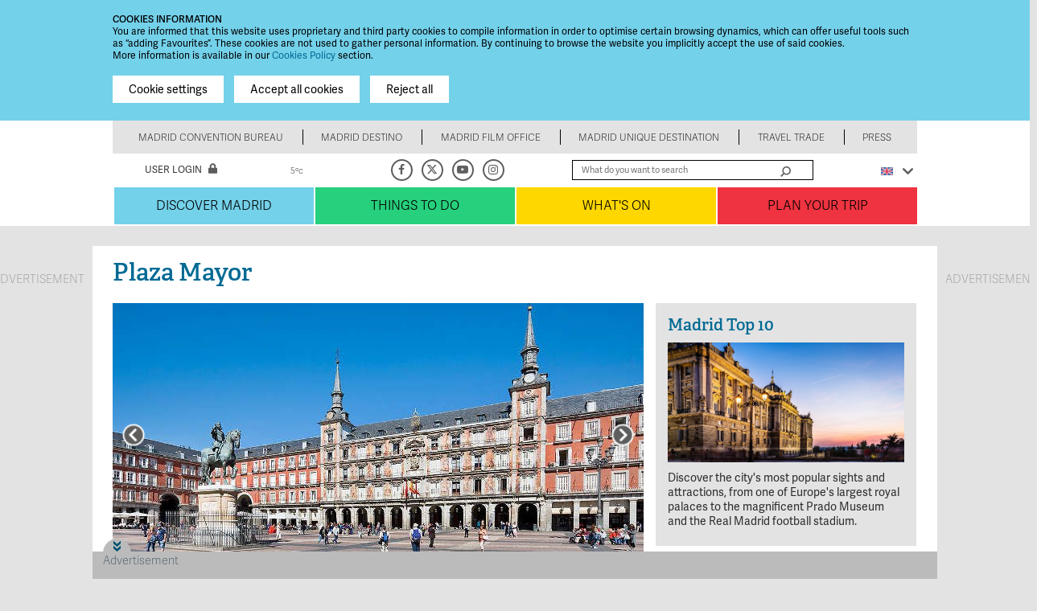

--- FILE ---
content_type: text/html; charset=utf-8
request_url: https://www.esmadrid.com/en/tourist-information/plaza-mayor-madrid
body_size: 64995
content:
<!DOCTYPE html PUBLIC "-//W3C//DTD XHTML+RDFa 1.0//EN"
  "http://www.w3.org/MarkUp/DTD/xhtml-rdfa-1.dtd">
<html xmlns="http://www.w3.org/1999/xhtml" xml:lang="en" version="XHTML+RDFa 1.0" dir="ltr"
  xmlns:og="http://ogp.me/ns#"
  xmlns:fb="http://www.facebook.com/2008/fbml"
  xmlns:content="http://purl.org/rss/1.0/modules/content/"
  xmlns:dc="http://purl.org/dc/terms/"
  xmlns:foaf="http://xmlns.com/foaf/0.1/"
  xmlns:rdfs="http://www.w3.org/2000/01/rdf-schema#"
  xmlns:sioc="http://rdfs.org/sioc/ns#"
  xmlns:sioct="http://rdfs.org/sioc/types#"
  xmlns:skos="http://www.w3.org/2004/02/skos/core#"
  xmlns:xsd="http://www.w3.org/2001/XMLSchema#"
  xmlns:schema="http://schema.org/">

<head profile="http://www.w3.org/1999/xhtml/vocab">
  <meta http-equiv="Content-Type" content="text/html; charset=utf-8" />
<meta http-equiv="x-dns-prefetch-control" content="on" />
<link rel="dns-prefetch" href="//estaticos.esmadrid.com" />
<!--[if IE 9]>
<link rel="prefetch" href="//estaticos.esmadrid.com" />
<![endif]-->
<meta name="description" content="Madrid’s grand central square is found in the heart of Hapsburg Madrid, the oldest part of the city." />
<meta name="keywords" content="Plaza Mayor, what to do in Madrid, Buildings and monuments Madrid, Centre" />
<meta name="title" content="Plaza Mayor" />
<meta property="og:site_name" content="Tourism Madrid" />
<meta property="og:title" content="Plaza Mayor" />
<meta property="og:description" content="Madrid’s grand central square is found in the heart of Hapsburg Madrid, the oldest part of the city." />
<meta property="og:image" content="https://www.esmadrid.com/sites/default/files/styles/content_type_full/public/recursosturisticos/infoturistica/PlazaMayoBarea_1404213325.208.jpg?itok=Dq_0ZkPP" />
<meta property="og:type" content="website" />
<meta property="og:url" content="https://www.esmadrid.com/en/tourist-information/plaza-mayor-madrid" />
<meta property="fb:app_id" content="1400410763505596" />
<meta about="/en/taxonomy/term/6950" typeof="skos:Concept" property="rdfs:label skos:prefLabel" content="Shopping area" />
<link rel="shortcut icon" href="https://estaticos.esmadrid.com/cdn/farfuture/cfNBqaBLddwQGJrgEq5WqhCEfaJhIDE8mMwDM3GbgN0/mtime:1575979201/profiles/clusters_public/themes/clusters_public_static/favicon.ico" type="image/vnd.microsoft.icon" />
<script type="application/ld+json">{
    "@context": "https://schema.org",
    "@graph": [
        {
            "@type": "TouristInformationCenter",
            "@id": "69414",
            "name": "Plaza Mayor",
            "address": {
                "@type": "PostalAddress",
                "streetAddress": "Plaza Mayor",
                "addressLocality": "",
                "addressRegion": "Madrid",
                "postalCode": "28012",
                "addressCountry": "es"
            },
            "telephone": "",
            "url": "https://bit.ly/3IMOn98",
            "description": "Madrid’s grand central square is found in the heart of Hapsburg Madrid, the oldest part of the city.",
            "image": {
                "@type": "ImageObject",
                "representativeOfPage": "True",
                "url": [
                    "https://estaticos.esmadrid.com/cdn/farfuture/-GbCWMCEGZkwXm7_X9OxrH6fpyGYhFzlUZgJVmYY3Fg/mtime:1524832503/sites/default/files/recursosturisticos/infoturistica/PlazaMayoBarea_1404213325.208.jpg",
                    "https://estaticos.esmadrid.com/cdn/farfuture/9ziY1sgO4xwL6DU_dRbhzFRB2zZL6X8cLbUKNLU3D4g/mtime:1524832496/sites/default/files/recursosturisticos/infoturistica/PlazaMayorTerraz_1421930108.135.jpg",
                    "https://estaticos.esmadrid.com/cdn/farfuture/wqWMmPzTbeaA4gq_3qOZm9-xFzxqdvi0ii7T9sQwd-M/mtime:1524832495/sites/default/files/recursosturisticos/infoturistica/PlazaMayorLucas_1421930618.48.jpg"
                ]
            },
            "review": {
                "@type": "CriticReview",
                "reviewBody": "Madrid’s grand central square is found in the heart of Hapsburg Madrid, the oldest part of the city.",
                "author": {
                    "@type": "Organization",
                    "name": "esMADRID.com"
                }
            }
        },
        {
            "@type": "TouristAttraction",
            "name": "Plaza Mayor",
            "description": "Madrid’s grand central square is found in the heart of Hapsburg Madrid, the oldest part of the city.",
            "image": {
                "@type": "ImageObject",
                "representativeOfPage": "True",
                "url": [
                    "https://estaticos.esmadrid.com/cdn/farfuture/-GbCWMCEGZkwXm7_X9OxrH6fpyGYhFzlUZgJVmYY3Fg/mtime:1524832503/sites/default/files/recursosturisticos/infoturistica/PlazaMayoBarea_1404213325.208.jpg",
                    "https://estaticos.esmadrid.com/cdn/farfuture/9ziY1sgO4xwL6DU_dRbhzFRB2zZL6X8cLbUKNLU3D4g/mtime:1524832496/sites/default/files/recursosturisticos/infoturistica/PlazaMayorTerraz_1421930108.135.jpg",
                    "https://estaticos.esmadrid.com/cdn/farfuture/wqWMmPzTbeaA4gq_3qOZm9-xFzxqdvi0ii7T9sQwd-M/mtime:1524832495/sites/default/files/recursosturisticos/infoturistica/PlazaMayorLucas_1421930618.48.jpg"
                ]
            },
            "telephone": "",
            "url": "https://bit.ly/3IMOn98",
            "address": {
                "@type": "PostalAddress",
                "streetAddress": "PlazaMayor",
                "addressLocality": "",
                "addressRegion": "Madrid",
                "postalCode": "28012",
                "addressCountry": "es"
            }
        }
    ]
}</script>
<meta name="robots" content="noodp" />
<meta name="referrer" content="origin-when-cross-origin" />
<meta name="generator" content="Drupal 7 (http://drupal.org)" />
<link rel="canonical" href="https://www.esmadrid.com/en/tourist-information/plaza-mayor-madrid" />
<link rel="shortlink" href="https://www.esmadrid.com/en/node/69414" />
<meta name="twitter:card" content="summary" />
<meta name="twitter:site" content="@Visita_Madrid" />
<meta name="twitter:site:id" content="449646757" />
<meta name="twitter:url" content="https://www.esmadrid.com/en/tourist-information/plaza-mayor-madrid" />
<meta name="twitter:title" content="Plaza Mayor" />
<meta name="twitter:description" content="Madrid’s grand central square is found in the heart of Hapsburg Madrid, the oldest part of the city." />
<meta name="twitter:image" content="https://estaticos.esmadrid.com/cdn/farfuture/-GbCWMCEGZkwXm7_X9OxrH6fpyGYhFzlUZgJVmYY3Fg/mtime:1524832503/sites/default/files/recursosturisticos/infoturistica/PlazaMayoBarea_1404213325.208.jpg" />
<link rel="alternate" hreflang="es" href="https://www.esmadrid.com/informacion-turistica/plaza-mayor-madrid" />
<link rel="alternate" hreflang="en" href="https://www.esmadrid.com/en/tourist-information/plaza-mayor-madrid" />
<link rel="alternate" hreflang="fr" href="https://www.esmadrid.com/fr/information-touristique/plaza-mayor-madrid" />
<link rel="alternate" hreflang="ru" href="https://www.esmadrid.com/ru/turisticheskaya-informatsiya/plaza-mayor-madrid" />
<link rel="alternate" hreflang="zh-hans" href="https://www.esmadrid.com/zh/ivyou/plaza-mayor-madrid" />
<link rel="alternate" hreflang="ja" href="https://www.esmadrid.com/ja/kankoujouhou/plaza-mayor-madrid" />
<link rel="alternate" hreflang="de" href="https://www.esmadrid.com/de/touristeninformation/plaza-mayor-madrid" />
<link rel="alternate" hreflang="it" href="https://www.esmadrid.com/it/informazioni-turistiche/plaza-mayor-madrid" />
<link rel="alternate" hreflang="pt" href="https://www.esmadrid.com/pt/informacao-turistica/plaza-mayor-madrid" />
<meta name="viewport" content="width=device-width, initial-scale=1" />
<meta http-equiv="X-UA-Compatible" content="IE=Edge" />
<title>Plaza Mayor | Tourism Madrid</title>


  <link type="text/css" rel="stylesheet" href="https://estaticos.esmadrid.com/cdn/farfuture/nRyLVtM0gtwRr4gf-ICrW57_YKALQz-GGnXT147TscI/mtime:1766812216/sites/default/files/cdn/css/https/css_klnC9YV8n9EClsRcB1Ybof2ahC6wTQMbAgjijY_cf2A.css" media="all" />
<link type="text/css" rel="stylesheet" href="https://estaticos.esmadrid.com/cdn/farfuture/0BUwuin7UQx9sOokNGoBtYtkvw67en8j3E7BsJO2x-0/mtime:1766812216/sites/default/files/cdn/css/https/css_8mx08U5UQuFFsMKMuR8dVzWBNnQhF7bJa155zSvya_8_shadowbox.css.css" media="screen" />
<style type="text/css" media="print">
<!--/*--><![CDATA[/*><!--*/
#sb-container{position:relative;}#sb-overlay{display:none;}#sb-wrapper{position:relative;top:0;left:0;}#sb-loading{display:none;}

/*]]>*/-->
</style>
<link type="text/css" rel="stylesheet" href="https://estaticos.esmadrid.com/cdn/farfuture/dPasnrVB5bzuX4qcMkyqi1sGFGCTXkXMh6C4GBIdd2k/mtime:1767071438/sites/default/files/cdn/css/https/css_69iQNH9_V5jG-ypN2uK1-Lehh5o2pv6am8NNHLtqn_M.css" media="all" />
<link type="text/css" rel="stylesheet" href="https://estaticos.esmadrid.com/cdn/farfuture/vpQc24zCCErsjvH3YGH464MjAQnjusKfPgmw-MbLWUQ/mtime:1767071433/sites/default/files/cdn/css/https/css_Pi-RYJ0dN-R0lNk7GRAF4HV6D9Dx6AMWWiKgHfRiHFo.css" media="all" />
<link type="text/css" rel="stylesheet" href="https://estaticos.esmadrid.com/cdn/farfuture/gX1dhh6Fb1iP_dLNeZmaFetIJr4SPsqWvt88-5iaCfc/mtime:1767071424/sites/default/files/cdn/css/https/css_SXxKtDNbARtZBnvNtstvXPY0xagiuzzRnMsceEtIGvU.css" media="all" />
<link type="text/css" rel="stylesheet" href="https://estaticos.esmadrid.com/cdn/farfuture/xPgXJXEkgDV1FQ18_Rdp0QYFqkuUNYMauWuqwNPh0OU/mtime:1766812215/sites/default/files/cdn/css/https/css_9O5lnrF22XcsqeG3jUOVdf5qAO7RwNkcT1T7VWacqo4_flexslider.css.css" media="all" />
<link type="text/css" rel="stylesheet" href="https://estaticos.esmadrid.com/cdn/farfuture/jOkwdjOL8CgX2HXmZ4wlh5FHvs64nIvAMf9wEvMxqMo/mtime:1767071424/sites/default/files/cdn/css/https/css_FN2PC28HEEiOAeCtrznz5XPD97Ff3hiRe7J44H7puy4.css" media="all" />
<link type="text/css" rel="stylesheet" href="https://estaticos.esmadrid.com/cdn/farfuture/gasGk3TT2A7HM3rVrD69elnNpHSnvbt-SRRlCix4t4w/mtime:1767849034/sites/default/files/cdn/css/https/css_W_z4Fxfo7g76_2IlmkXfhbAc65yf0HjZ-gUpTklUW8c.css" media="all" />
  <script type="text/javascript" src="https://estaticos.esmadrid.com/cdn/farfuture/KGXPYnWpZ1_l5e8OBbveKumsfq72ebO07N_NvExyj6c/mtime:1766850602/sites/default/files/js/js_L2nYPmaV8CBXoU9O-DqRpsh7T0FngWbkrLpn2Lry1xI.js"></script>
<script type="text/javascript" src="https://securepubads.g.doubleclick.net/tag/js/gpt.js"></script>
<script type="text/javascript">
<!--//--><![CDATA[//><!--
var googletag = googletag || {};
googletag.cmd = googletag.cmd || [];
googletag.slots = googletag.slots || {};
//--><!]]>
</script>
<script type="text/javascript" src="https://estaticos.esmadrid.com/cdn/farfuture/JPhWGb-F_r-UEqEev_dQx0CNLpm2HAhTLLvatTpUU8U/mtime:1766850603/sites/default/files/js/js_qF2DFJCyg-1K2y0_dmMtNVJEXZ_juLDYVMkTg5Z_IrA.js"></script>
<script type="text/javascript" src="https://www.esmadrid.com/profiles/clusters_public/libraries/fitvids/jquery.fitvids.js?t9bxld"></script>
<script type="text/javascript" src="https://estaticos.esmadrid.com/cdn/farfuture/KE_pgvJmscTK6IE_Gh1Bk-68MtEU7YeTOJwemi42Lw4/mtime:1766921407/sites/default/files/js/js_TVTqjz8JHRb2KK9hlzuk0YsjzD013dKyYX_OTz-2VXU.js"></script>
<script type="text/javascript" src="https://www.esmadrid.com/profiles/clusters_public/libraries/shadowbox/shadowbox.js?v=3.0.3"></script>
<script type="text/javascript" src="https://estaticos.esmadrid.com/cdn/farfuture/8SbaN0T9ppC-ro4tTpmzOd9bkbaSUc36CwXPMg6QRPw/mtime:1766683283/sites/default/files/js/js_jit_BXi719KaX64O2d0x-McuPM12JQEYajB_mtyoyEY.js"></script>
<script type="text/javascript">
<!--//--><![CDATA[//><!--
googletag.cmd.push(function() {
googletag.slots["roba1"] = googletag.defineSlot("/35370090/ROBA1", [300, 250], "dfp-ad-roba1")
  .addService(googletag.pubads())});

//--><!]]>
</script>
<script type="text/javascript">
<!--//--><![CDATA[//><!--
googletag.cmd.push(function() {
googletag.slots["roba2"] = googletag.defineSlot("/35370090/ROBA2", [300, 250], "dfp-ad-roba2")
  .addService(googletag.pubads())});

//--><!]]>
</script>
<script type="text/javascript">
<!--//--><![CDATA[//><!--
googletag.cmd.push(function() {
googletag.slots["lateral_izda_rt"] = googletag.defineSlot("/35370090/LATERAL_IZDA_RT", [[300, 600], [160, 800], [120, 600], [120, 800], [120, 1000], [160, 600], [160, 1000]], "dfp-ad-lateral_izda_rt")
  .addService(googletag.pubads())});

//--><!]]>
</script>
<script type="text/javascript">
<!--//--><![CDATA[//><!--
googletag.cmd.push(function() {
googletag.slots["lateral_dcha_rt"] = googletag.defineSlot("/35370090/LATERAL_DCHA_RT", [[300, 600], [160, 800], [120, 600], [120, 800], [120, 1000], [160, 600], [160, 1000]], "dfp-ad-lateral_dcha_rt")
  .addService(googletag.pubads())});

//--><!]]>
</script>
<script type="text/javascript" src="https://estaticos.esmadrid.com/cdn/farfuture/eg_QDK8aOKnKAzje503Z36T3T3vVr8BORZTHkc9HYeQ/mtime:1768215025/sites/default/files/js/js_WTxIErdUQGeC9GiiQQGKsPVqNSFPCrWxyCqgwwPiGiI.js"></script>
<script type="text/javascript">
<!--//--><![CDATA[//><!--
googletag.cmd.push(function() {
googletag.slots["layer"] = googletag.defineSlot("/35370090/LAYER", [1024, 127], "dfp-ad-layer")
  .addService(googletag.pubads())});

//--><!]]>
</script>
<script type="text/javascript" src="https://estaticos.esmadrid.com/cdn/farfuture/C7svnZBJXflAv1WUtdLA-7_Ev4WSDbl0iRymCMoe-Pg/mtime:1766850603/sites/default/files/js/js_oH3SiKqpfP0FPDul4QJvEx4xPHmxUlwk0tmrzVkZVa0.js"></script>
<script type="text/javascript">
<!--//--><![CDATA[//><!--
document.createElement( "picture" );
//--><!]]>
</script>
<script type="text/javascript" src="https://estaticos.esmadrid.com/cdn/farfuture/eSYi4gV2nM8iNuOiBKx_pudP0j5O04egClCUXPsBbW0/mtime:1766850603/sites/default/files/js/js_k_UtEK_BeKTMpajNi3HqlKSCUHJXMfQUYRCq7a2JDOE.js"></script>
<script type="text/javascript">
<!--//--><![CDATA[//><!--
googletag.cmd.push(function() {
googletag.pubads().enableAsyncRendering();
  googletag.pubads().enableSingleRequest();
  googletag.pubads().collapseEmptyDivs();
  googletag.pubads().setTargeting("url", "en/tourist-information/plaza-mayor-madrid");
  googletag.pubads().setTargeting("type", "Información Turística");
  googletag.enableServices();
});


//--><!]]>
</script>
<script type="text/javascript" src="https://www.youtube.com/iframe_api"></script>
<script type="text/javascript" src="https://player.vimeo.com/api/player.js"></script>
<script type="text/javascript" src="https://www.esmadrid.com/profiles/clusters_public/libraries/colorbox/jquery.colorbox-min.js?t9bxld"></script>
<script type="text/javascript" src="https://estaticos.esmadrid.com/cdn/farfuture/l0igMKfMZS37n5VnNmIbjw_KNko4rFblo4fqHi0coxE/mtime:1768771842/sites/default/files/js/js_GMPNFX_7RUMnaKSyucmTl-EOf1IsujW_jDSdKLfU6Z0.js"></script>
<script type="text/javascript" src="https://www.esmadrid.com/profiles/clusters_public/libraries/flexslider/jquery.flexslider-min.js?t9bxld"></script>
<script type="text/javascript" src="https://estaticos.esmadrid.com/cdn/farfuture/dPrmAHJGnfF6YFmjcs3xxM-stXnLX0nxoDY57sZkCig/mtime:1768215026/sites/default/files/js/js_1dk-Oq6vmaA2f8naTv8Z6RWfaAy7_fCRrWV2zON957E.js"></script>
<script type="text/javascript" src="https://estaticos.esmadrid.com/cdn/farfuture/Q9UR8abarsrNbjJKaj4nEJ9RRuNonvPoavsxQtagubs/mtime:1769156434/sites/default/files/js/js_XdZNSLa22DrBfnHJNhP-1JbstNsUNjfHTncO-Oi8D24.js"></script>
<script type="text/javascript">
<!--//--><![CDATA[//><!--

          Shadowbox.path = "/profiles/clusters_public/libraries/shadowbox/";
        
//--><!]]>
</script>
<script type="text/javascript">
<!--//--><![CDATA[//><!--
jQuery.extend(Drupal.settings, {"basePath":"\/","pathPrefix":"en\/","setHasJsCookie":0,"ajaxPageState":{"theme":"clusters_public_static","theme_token":"7Kx2i2CyoLecNeEeoUyrFcplVeje-VcCiaKW6hiXfEw","js":{"profiles\/clusters_public\/modules\/contrib\/picture\/picturefill2\/picturefill.min.js":1,"profiles\/clusters_public\/modules\/contrib\/picture\/picture.min.js":1,"0":1,"1":1,"profiles\/clusters_public\/modules\/contrib\/eu_cookie_compliance\/js\/eu_cookie_compliance.js":1,"profiles\/clusters_public\/modules\/contrib\/flexslider\/assets\/js\/flexslider.load.js":1,"2":1,"misc\/jquery.js":1,"misc\/jquery-extend-3.4.0.js":1,"misc\/jquery-html-prefilter-3.5.0-backport.js":1,"misc\/jquery.once.js":1,"https:\/\/securepubads.g.doubleclick.net\/tag\/js\/gpt.js":1,"3":1,"misc\/drupal.js":1,"profiles\/clusters_public\/libraries\/fitvids\/jquery.fitvids.js":1,"profiles\/clusters_public\/modules\/contrib\/eu_cookie_compliance\/js\/jquery.cookie-1.4.1.min.js":1,"profiles\/clusters_public\/libraries\/shadowbox\/shadowbox.js":1,"profiles\/clusters_public\/modules\/contrib\/shadowbox\/shadowbox_auto.js":1,"4":1,"5":1,"6":1,"7":1,"profiles\/clusters_public\/modules\/contrib\/field_group\/horizontal-tabs\/horizontal-tabs.js":1,"8":1,"misc\/ajax.js":1,"9":1,"profiles\/clusters_public\/modules\/contrib\/collapsiblock\/collapsiblock.js":1,"profiles\/clusters_public\/modules\/contrib\/context_breakpoint\/context_breakpoint.js":1,"profiles\/clusters_public\/modules\/custom\/field_ajax_commands\/js\/field_ajax_commands.ajax.js":1,"profiles\/clusters_public\/modules\/contrib\/fitvids\/fitvids.js":1,"profiles\/clusters_public\/modules\/custom\/weather_es\/js\/weather_es.js":1,"profiles\/clusters_public\/modules\/contrib\/lazyloader\/jquery.lazyloader.js":1,"10":1,"https:\/\/www.youtube.com\/iframe_api":1,"https:\/\/player.vimeo.com\/api\/player.js":1,"profiles\/clusters_public\/libraries\/colorbox\/jquery.colorbox-min.js":1,"profiles\/clusters_public\/modules\/contrib\/colorbox\/js\/colorbox.js":1,"profiles\/clusters_public\/modules\/contrib\/colorbox\/styles\/default\/colorbox_style.js":1,"profiles\/clusters_public\/modules\/contrib\/colorbox\/js\/colorbox_load.js":1,"profiles\/clusters_public\/modules\/contrib\/better_exposed_filters\/better_exposed_filters.js":1,"misc\/autocomplete.js":1,"profiles\/clusters_public\/modules\/contrib\/mefibs\/modules\/mefibs_bef\/mefibs_bef.js":1,"profiles\/clusters_public\/modules\/contrib\/search_api_live_results\/js\/search_api_live_results.js":1,"misc\/form.js":1,"misc\/collapse.js":1,"profiles\/clusters_public\/modules\/custom\/esmadrid_mapa_customized\/esmadrid_mapa_customized.js":1,"profiles\/clusters_public\/themes\/clusters_public_static\/js\/flexslider_video.js":1,"profiles\/clusters_public\/libraries\/flexslider\/jquery.flexslider-min.js":1,"profiles\/clusters_public\/modules\/custom\/field_formatter_route_planner\/field_formatter_route_planner.js":1,"profiles\/clusters_public\/modules\/contrib\/field_group\/field_group.js":1,"misc\/progress.js":1,"profiles\/clusters_public\/modules\/contrib\/colorbox_node\/colorbox_node.js":1,"profiles\/clusters_public\/themes\/clusters_public_static\/js\/perfect-scrollbar\/js\/perfect-scrollbar.js":1,"profiles\/clusters_public\/themes\/clusters_public_static\/js\/browserCheck.js":1,"profiles\/clusters_public\/themes\/clusters_public_static\/js\/clusters_public_static.js":1,"profiles\/clusters_public\/themes\/clusters_public_static\/js\/markerclusterer.js":1,"profiles\/clusters_public\/themes\/clusters_public_static\/js\/jquery.bxslider.js":1,"profiles\/clusters_public\/themes\/clusters_public_static\/js\/jquery.flexslider.js":1,"profiles\/clusters_public\/themes\/clusters_public_static\/js\/gifffer.custom.js":1,"11":1},"css":{"modules\/system\/system.base.css":1,"modules\/system\/system.menus.css":1,"modules\/system\/system.messages.css":1,"modules\/system\/system.theme.css":1,"profiles\/clusters_public\/libraries\/shadowbox\/shadowbox.css":1,"0":1,"profiles\/clusters_public\/modules\/contrib\/field_group\/horizontal-tabs\/horizontal-tabs.css":1,"profiles\/clusters_public\/modules\/contrib\/calendar\/css\/calendar_multiday.css":1,"profiles\/clusters_public\/modules\/contrib\/collapsiblock\/collapsiblock.css":1,"profiles\/clusters_public\/modules\/contrib\/colorbox_node\/colorbox_node.css":1,"modules\/comment\/comment.css":1,"profiles\/clusters_public\/modules\/contrib\/date\/date_api\/date.css":1,"profiles\/clusters_public\/modules\/contrib\/date\/date_popup\/themes\/datepicker.1.7.css":1,"modules\/field\/theme\/field.css":1,"profiles\/clusters_public\/modules\/contrib\/field_hidden\/field_hidden.css":1,"profiles\/clusters_public\/modules\/contrib\/fitvids\/fitvids.css":1,"profiles\/clusters_public\/modules\/gadgets\/gadget_galeria_home\/css\/gadget_galeria_home.css":1,"profiles\/clusters_public\/modules\/gadgets\/gadget_video_vimeo_iframe\/css\/gadget_video_home.css":1,"modules\/node\/node.css":1,"profiles\/clusters_public\/modules\/contrib\/picture\/picture_wysiwyg.css":1,"modules\/user\/user.css":1,"profiles\/clusters_public\/modules\/contrib\/views\/css\/views.css":1,"profiles\/clusters_public\/modules\/contrib\/lazyloader\/lazyloader.css":1,"profiles\/clusters_public\/modules\/contrib\/better_messages\/better_messages_admin.css":1,"profiles\/clusters_public\/modules\/contrib\/better_messages\/skins\/default\/better_messages.css":1,"profiles\/clusters_public\/modules\/contrib\/colorbox\/styles\/default\/colorbox_style.css":1,"profiles\/clusters_public\/modules\/contrib\/ctools\/css\/ctools.css":1,"profiles\/clusters_public\/modules\/contrib\/better_exposed_filters\/better_exposed_filters.css":1,"profiles\/clusters_public\/modules\/custom\/gadget\/css\/gadget.css":1,"profiles\/clusters_public\/modules\/contrib\/print\/print_ui\/css\/print_ui.theme.css":1,"profiles\/clusters_public\/modules\/contrib\/eu_cookie_compliance\/css\/eu_cookie_compliance.css":1,"profiles\/clusters_public\/modules\/contrib\/flexslider\/assets\/css\/flexslider_img.css":1,"profiles\/clusters_public\/libraries\/flexslider\/flexslider.css":1,"modules\/taxonomy\/taxonomy.css":1,"profiles\/clusters_public\/modules\/gadgets\/gadget_bloque\/css\/gadget_bloque.css":1,"profiles\/clusters_public\/modules\/gadgets\/gadget_contenido\/css\/gadget_contenido.css":1,"profiles\/clusters_public\/modules\/gadgets\/gadget_items\/css\/gadget_items.css":1,"profiles\/clusters_public\/modules\/contrib\/field_collection\/field_collection.theme.css":1,"profiles\/clusters_public\/modules\/features\/gadget_publicidad\/css\/gadget_publicidad.css":1,"profiles\/clusters_public\/modules\/contrib\/ds\/layouts\/ds_2col_stacked_fluid\/ds_2col_stacked_fluid.css":1,"public:\/\/ctools\/css\/91aeb854318e10d876a3af4ae13d88f3.css":1,"profiles\/clusters_public\/themes\/clusters_public_static\/css\/generic.css":1,"profiles\/clusters_public\/themes\/clusters_public_static\/css\/layout.css":1,"profiles\/clusters_public\/themes\/clusters_public_static\/css\/interiores.css":1,"profiles\/clusters_public\/themes\/clusters_public_static\/css\/cover.css":1,"profiles\/clusters_public\/themes\/clusters_public_static\/css\/gadgets.css":1,"profiles\/clusters_public\/themes\/clusters_public_static\/css\/error-pages.css":1,"profiles\/clusters_public\/themes\/clusters_public_static\/css\/admin-pages.css":1,"profiles\/clusters_public\/themes\/clusters_public_static\/css\/tinymce.css":1,"profiles\/clusters_public\/themes\/clusters_public_static\/css\/search-results.css":1,"profiles\/clusters_public\/themes\/clusters_public_static\/css\/gadget-mixto.css":1,"profiles\/clusters_public\/themes\/clusters_public_static\/css\/alerts.css":1,"profiles\/clusters_public\/themes\/clusters_public_static\/js\/perfect-scrollbar\/css\/perfect-scrollbar.css":1,"profiles\/clusters_public\/themes\/clusters_public_static\/js\/jquery.bxslider.css":1}},"collapsiblock":{"blocks":{"block-views--exp-buscador-general-page":"1","block-dfp-layer":"2","block-dfp-lateral-izda-rt":"1","block-dfp-latera-izda-esmadrid":"1","block-dfp-lateral-dcha-rt":"1","block-dfp-interstitial":"1","block-quicktabs-bloque-siguenos":"1","block-views--esmadridpro-ofertas-home-block":"1","block-block-1":"1","block-block-5":"1"},"default_state":1,"slide_type":1,"slide_speed":200,"block_title":":header:first","block":"div.block","block_content":"div.content"},"colorbox":{"opacity":"0.85","current":"{current} of {total}","previous":"\u00ab Prev","next":"Next \u00bb","close":"Close","maxWidth":"98%","maxHeight":"98%","fixed":true,"mobiledetect":true,"mobiledevicewidth":"480px","file_public_path":"\/sites\/default\/files","specificPagesDefaultValue":"admin*\nimagebrowser*\nimg_assist*\nimce*\nnode\/add\/*\nnode\/*\/edit\nprint\/*\nprintpdf\/*\nsystem\/ajax\nsystem\/ajax\/*"},"context_breakpoint":{"settings":{"admin_disable_reload":false,"save_resolution":false,"breakpoints_in_url":false},"contexts":{"block_large":{"autoreload":1,"breakpoints":{"custom.user.medium":{"min-width":480,"max-width":1024}}},"block_small":{"autoreload":1,"breakpoints":{"custom.user.max_width_480px":{"max-width":480}}},"viewmode_min":{"autoreload":0,"breakpoints":{"custom.user.max_width_480px":{"max-width":480}}},"viewmode_large":{"autoreload":0,"breakpoints":{"custom.user.max_width_1023px":{"max-width":1023}}},"viewmode_medium":{"autoreload":1,"breakpoints":{"custom.user.max_width_869px":{"max-width":869}}},"viewmode_movil":{"autoreload":1,"breakpoints":{"custom.user.max_width_767px":{"max-width":767}}},"viewmode_small":{"autoreload":1,"breakpoints":{"custom.user.max_width_599px":{"max-width":599}}},"general_blocks":{"autoreload":1,"breakpoints":{"custom.user.large":{"min-width":1025}}}},"is_admin":false},"shadowbox":{"animate":1,"animateFade":1,"animSequence":"wh","auto_enable_all_images":0,"auto_gallery":0,"autoplayMovies":false,"continuous":0,"counterLimit":"10","counterType":"default","displayCounter":1,"displayNav":1,"enableKeys":1,"fadeDuration":"0.35","handleOversize":"resize","handleUnsupported":"link","initialHeight":160,"initialWidth":320,"language":"en","modal":false,"overlayColor":"#000","overlayOpacity":"0.85","resizeDuration":"0.35","showMovieControls":1,"slideshowDelay":"0","viewportPadding":20,"useSizzle":0},"better_exposed_filters":{"datepicker":false,"slider":false,"settings":[],"autosubmit":false,"views":{"eventos_relacionados_rt":{"displays":{"block":{"filters":[]}}},"alerts":{"displays":{"block":{"filters":[]}}}}},"mefibs":{"forms":{"default":{"view_name":"buscador_recursos_info_turistica","view_display_id":"page","form_prefix":"","elements":["text","search_api_views_fulltext_op","zone","field_turisitic_zone_op","type","field_tourist_info_type_op"]}}},"search_api_live_results":{"min_length":3,"auto_hide":true},"urlIsAjaxTrusted":{"\/en\/tourist-information\/search":true,"\/en\/tourist-information\/plaza-mayor-madrid?destination=node\/69414":true,"\/en\/tourist-information\/plaza-mayor-madrid":true},"formatter_calcule_route":{"data":{"accommodation":[{"field_coord":{"und":[{"geom":"POINT (-3.7072663 40.419249)","geo_type":"point","lat":"40.419249000000","lon":"-3.707266300000","left":"-3.707266300000","top":"40.419249000000","right":"-3.707266300000","bottom":"40.419249000000","geohash":"ezjmgwh7nqjgu"}]},"zona_turistica":"Touristic zone: Austrias","node_type":"accommodation","link":"\u003Ca href=\u0022\/en\/accommodation\/soho-boutique-opera\u0022\u003ESoho Boutique \u00d3pera\u003C\/a\u003E","node_title":"Soho Boutique \u00d3pera","field_image":"\u003Ca href=\u0022\/en\/accommodation\/soho-boutique-opera\u0022\u003E\u003Cdiv id=\u0022file-217992\u0022 class=\u0022file file-image file-image-png\u0022\u003E\n\n        \u003C!-- \u003Ch2\u003E\u003Ca href=\u0022\u0022\u003E\u003C\/a\u003E\u003C\/h2\u003E --\u003E\n    \u003C!-- \u003Ch2 class=\u0022element-invisible\u0022\u003Esb-opera-fachada-8-640x480-1.png\u003C\/h2\u003E--\u003E\n    \n  \n  \u003Cdiv class=\u0022content\u0022\u003E\n    \u003Cimg typeof=\u0022foaf:Image\u0022 data-src=\u0022https:\/\/estaticos.esmadrid.com\/cdn\/farfuture\/vWZ5GIRNjNvZ6RYz6N7ZEa8o02bmE567DidHo7MPgaQ\/mtime:1697716918\/sites\/default\/files\/styles\/teaser_gadget\/public\/recursosturisticos\/alojamientos\/sb-opera-fachada-8-640x480-1.png?itok=AqsJfNaj\u0022 src=\u0022\/sites\/default\/files\/lazy-placeholder.png\u0022 ng-src=\u0022https:\/\/estaticos.esmadrid.com\/cdn\/farfuture\/vWZ5GIRNjNvZ6RYz6N7ZEa8o02bmE567DidHo7MPgaQ\/mtime:1697716918\/sites\/default\/files\/styles\/teaser_gadget\/public\/recursosturisticos\/alojamientos\/sb-opera-fachada-8-640x480-1.png?itok=AqsJfNaj\u0022 width=\u0022323\u0022 height=\u0022163\u0022 alt=\u0022Soho Boutique \u00d3pera\u0022 title=\u0022Soho Boutique \u00d3pera\u0022 \/\u003E\u003Cnoscript\u003E\u003Cimg typeof=\u0022foaf:Image\u0022 src=\u0022https:\/\/estaticos.esmadrid.com\/cdn\/farfuture\/vWZ5GIRNjNvZ6RYz6N7ZEa8o02bmE567DidHo7MPgaQ\/mtime:1697716918\/sites\/default\/files\/styles\/teaser_gadget\/public\/recursosturisticos\/alojamientos\/sb-opera-fachada-8-640x480-1.png?itok=AqsJfNaj\u0022 width=\u0022323\u0022 height=\u0022163\u0022 alt=\u0022Soho Boutique \u00d3pera\u0022 title=\u0022Soho Boutique \u00d3pera\u0022 \/\u003E\u003C\/noscript\u003E  \u003C\/div\u003E\n\n  \n\u003C\/div\u003E\n\u003C\/a\u003E"},{"field_coord":{"und":[{"geom":"POINT (-3.7088071 40.4183043)","geo_type":"point","lat":"40.418304300000","lon":"-3.708807100000","left":"-3.708807100000","top":"40.418304300000","right":"-3.708807100000","bottom":"40.418304300000","geohash":"ezjmgtgmdw0bx"}]},"zona_turistica":"Touristic zone: Austrias","node_type":"accommodation","link":"\u003Ca href=\u0022\/en\/accommodation\/ocean-drive-madrid\u0022\u003EOcean Drive Madrid\u003C\/a\u003E","node_title":"Ocean Drive Madrid","field_image":"\u003Ca href=\u0022\/en\/accommodation\/ocean-drive-madrid\u0022\u003E\u003Cdiv id=\u0022file-230713\u0022 class=\u0022file file-image file-image-png\u0022\u003E\n\n        \u003C!-- \u003Ch2\u003E\u003Ca href=\u0022\u0022\u003E\u003C\/a\u003E\u003C\/h2\u003E --\u003E\n    \u003C!-- \u003Ch2 class=\u0022element-invisible\u0022\u003Eocean_drive_2.png\u003C\/h2\u003E--\u003E\n    \n  \n  \u003Cdiv class=\u0022content\u0022\u003E\n    \u003Cimg typeof=\u0022foaf:Image\u0022 data-src=\u0022https:\/\/estaticos.esmadrid.com\/cdn\/farfuture\/jzV9yofVKibmX23XOni_GCEgZVm-hSNkv2Dh1A0gvNw\/mtime:1738069745\/sites\/default\/files\/styles\/teaser_gadget\/public\/recursosturisticos\/alojamientos\/ocean_drive_2.png?itok=H63iQTWY\u0022 src=\u0022\/sites\/default\/files\/lazy-placeholder.png\u0022 ng-src=\u0022https:\/\/estaticos.esmadrid.com\/cdn\/farfuture\/jzV9yofVKibmX23XOni_GCEgZVm-hSNkv2Dh1A0gvNw\/mtime:1738069745\/sites\/default\/files\/styles\/teaser_gadget\/public\/recursosturisticos\/alojamientos\/ocean_drive_2.png?itok=H63iQTWY\u0022 width=\u0022323\u0022 height=\u0022163\u0022 alt=\u0022Ocean Drive\u0022 title=\u0022Ocean Drive\u0022 \/\u003E\u003Cnoscript\u003E\u003Cimg typeof=\u0022foaf:Image\u0022 src=\u0022https:\/\/estaticos.esmadrid.com\/cdn\/farfuture\/jzV9yofVKibmX23XOni_GCEgZVm-hSNkv2Dh1A0gvNw\/mtime:1738069745\/sites\/default\/files\/styles\/teaser_gadget\/public\/recursosturisticos\/alojamientos\/ocean_drive_2.png?itok=H63iQTWY\u0022 width=\u0022323\u0022 height=\u0022163\u0022 alt=\u0022Ocean Drive\u0022 title=\u0022Ocean Drive\u0022 \/\u003E\u003C\/noscript\u003E  \u003C\/div\u003E\n\n  \n\u003C\/div\u003E\n\u003C\/a\u003E"},{"field_coord":{"und":[{"geom":"POINT (-3.7064681 40.4182739)","geo_type":"point","lat":"40.418273900000","lon":"-3.706468100000","left":"-3.706468100000","top":"40.418273900000","right":"-3.706468100000","bottom":"40.418273900000","geohash":"ezjmgtvj90354"}]},"zona_turistica":"Touristic zone: Austrias","node_type":"accommodation","link":"\u003Ca href=\u0022\/en\/accommodation\/madrid-edition\u0022\u003EThe Madrid Edition\u003C\/a\u003E","node_title":"The Madrid Edition","field_image":"\u003Ca href=\u0022\/en\/accommodation\/madrid-edition\u0022\u003E\u003Cdiv id=\u0022file-204568\u0022 class=\u0022file file-image file-image-jpeg\u0022\u003E\n\n        \u003C!-- \u003Ch2\u003E\u003Ca href=\u0022\u0022\u003E\u003C\/a\u003E\u003C\/h2\u003E --\u003E\n    \u003C!-- \u003Ch2 class=\u0022element-invisible\u0022\u003Epool_deck_sunbeds_the_madrid_edition.jpg\u003C\/h2\u003E--\u003E\n    \n  \n  \u003Cdiv class=\u0022content\u0022\u003E\n    \u003Cimg typeof=\u0022foaf:Image\u0022 data-src=\u0022https:\/\/estaticos.esmadrid.com\/cdn\/farfuture\/8UGb0mQBLW40IWCtw6jAg0g1sQRmC3xZGS18slE-6lI\/mtime:1656931377\/sites\/default\/files\/styles\/teaser_gadget\/public\/recursosturisticos\/alojamientos\/pool_deck_sunbeds_the_madrid_edition.jpg?itok=8yuCklzn\u0022 src=\u0022\/sites\/default\/files\/lazy-placeholder.png\u0022 ng-src=\u0022https:\/\/estaticos.esmadrid.com\/cdn\/farfuture\/8UGb0mQBLW40IWCtw6jAg0g1sQRmC3xZGS18slE-6lI\/mtime:1656931377\/sites\/default\/files\/styles\/teaser_gadget\/public\/recursosturisticos\/alojamientos\/pool_deck_sunbeds_the_madrid_edition.jpg?itok=8yuCklzn\u0022 width=\u0022323\u0022 height=\u0022163\u0022 alt=\u0022The Madrid Edition\u0022 title=\u0022The Madrid Edition\u0022 \/\u003E\u003Cnoscript\u003E\u003Cimg typeof=\u0022foaf:Image\u0022 src=\u0022https:\/\/estaticos.esmadrid.com\/cdn\/farfuture\/8UGb0mQBLW40IWCtw6jAg0g1sQRmC3xZGS18slE-6lI\/mtime:1656931377\/sites\/default\/files\/styles\/teaser_gadget\/public\/recursosturisticos\/alojamientos\/pool_deck_sunbeds_the_madrid_edition.jpg?itok=8yuCklzn\u0022 width=\u0022323\u0022 height=\u0022163\u0022 alt=\u0022The Madrid Edition\u0022 title=\u0022The Madrid Edition\u0022 \/\u003E\u003C\/noscript\u003E  \u003C\/div\u003E\n\n  \n\u003C\/div\u003E\n\u003C\/a\u003E"},{"field_coord":{"und":[{"geom":"POINT (-3.7070536 40.4147668)","geo_type":"point","lat":"40.414766800000","lon":"-3.707053600000","left":"-3.707053600000","top":"40.414766800000","right":"-3.707053600000","bottom":"40.414766800000","geohash":"ezjmgtk956s6x"}]},"zona_turistica":"Touristic zone: Austrias","node_type":"accommodation","link":"\u003Ca href=\u0022\/en\/accommodation\/pestana-plaza-mayor\u0022\u003EPestana Plaza Mayor\u003C\/a\u003E","node_title":"Pestana Plaza Mayor","field_image":"\u003Ca href=\u0022\/en\/accommodation\/pestana-plaza-mayor\u0022\u003E\u003Cdiv id=\u0022file-221759\u0022 class=\u0022file file-image file-image-png\u0022\u003E\n\n        \u003C!-- \u003Ch2\u003E\u003Ca href=\u0022\u0022\u003E\u003C\/a\u003E\u003C\/h2\u003E --\u003E\n    \u003C!-- \u003Ch2 class=\u0022element-invisible\u0022\u003Epmayor-rooftop-6.png\u003C\/h2\u003E--\u003E\n    \n  \n  \u003Cdiv class=\u0022content\u0022\u003E\n    \u003Cimg typeof=\u0022foaf:Image\u0022 data-src=\u0022https:\/\/estaticos.esmadrid.com\/cdn\/farfuture\/JZM_3hhd4_MCNKS_Dt37hSdH1If9iy8SfpAp-Sl64Ws\/mtime:1709301515\/sites\/default\/files\/styles\/teaser_gadget\/public\/recursosturisticos\/alojamientos\/pmayor-rooftop-6.png?itok=fWNqZwxG\u0022 src=\u0022\/sites\/default\/files\/lazy-placeholder.png\u0022 ng-src=\u0022https:\/\/estaticos.esmadrid.com\/cdn\/farfuture\/JZM_3hhd4_MCNKS_Dt37hSdH1If9iy8SfpAp-Sl64Ws\/mtime:1709301515\/sites\/default\/files\/styles\/teaser_gadget\/public\/recursosturisticos\/alojamientos\/pmayor-rooftop-6.png?itok=fWNqZwxG\u0022 width=\u0022323\u0022 height=\u0022163\u0022 alt=\u0022Pestana Plaza Mayor\u0022 title=\u0022Pestana Plaza Mayor\u0022 \/\u003E\u003Cnoscript\u003E\u003Cimg typeof=\u0022foaf:Image\u0022 src=\u0022https:\/\/estaticos.esmadrid.com\/cdn\/farfuture\/JZM_3hhd4_MCNKS_Dt37hSdH1If9iy8SfpAp-Sl64Ws\/mtime:1709301515\/sites\/default\/files\/styles\/teaser_gadget\/public\/recursosturisticos\/alojamientos\/pmayor-rooftop-6.png?itok=fWNqZwxG\u0022 width=\u0022323\u0022 height=\u0022163\u0022 alt=\u0022Pestana Plaza Mayor\u0022 title=\u0022Pestana Plaza Mayor\u0022 \/\u003E\u003C\/noscript\u003E  \u003C\/div\u003E\n\n  \n\u003C\/div\u003E\n\u003C\/a\u003E"},{"field_coord":{"und":[{"geom":"POINT (-3.711751553711 40.422704185855)","geo_type":"point","lat":"40.422704185855","lon":"-3.711751553711","left":"-3.711751553711","top":"40.422704185855","right":"-3.711751553711","bottom":"40.422704185855","geohash":"ezjmgw9pmfjqyjhd"}]},"zona_turistica":"Touristic zone: Austrias","node_type":"accommodation","link":"\u003Ca href=\u0022\/en\/accommodation\/vp-plaza-espana-design\u0022\u003EVP Plaza Espa\u00f1a Design\u003C\/a\u003E","node_title":"VP Plaza Espa\u00f1a Design","field_image":"\u003Ca href=\u0022\/en\/accommodation\/vp-plaza-espana-design\u0022\u003E\u003Cdiv id=\u0022file-191449\u0022 class=\u0022file file-image file-image-jpeg\u0022\u003E\n\n        \u003C!-- \u003Ch2\u003E\u003Ca href=\u0022\u0022\u003E\u003C\/a\u003E\u003C\/h2\u003E --\u003E\n    \u003C!-- \u003Ch2 class=\u0022element-invisible\u0022\u003Ethe_waterfall.jpg\u003C\/h2\u003E--\u003E\n    \n  \n  \u003Cdiv class=\u0022content\u0022\u003E\n    \u003Cimg typeof=\u0022foaf:Image\u0022 data-src=\u0022https:\/\/estaticos.esmadrid.com\/cdn\/farfuture\/VvRltuf4T6W4ognvHuW4Tj-kTvCI8sO8hTNfNGayIAU\/mtime:1619562493\/sites\/default\/files\/styles\/teaser_gadget\/public\/recursosturisticos\/alojamientos\/the_waterfall.jpg?itok=RXbLH89s\u0022 src=\u0022\/sites\/default\/files\/lazy-placeholder.png\u0022 ng-src=\u0022https:\/\/estaticos.esmadrid.com\/cdn\/farfuture\/VvRltuf4T6W4ognvHuW4Tj-kTvCI8sO8hTNfNGayIAU\/mtime:1619562493\/sites\/default\/files\/styles\/teaser_gadget\/public\/recursosturisticos\/alojamientos\/the_waterfall.jpg?itok=RXbLH89s\u0022 width=\u0022323\u0022 height=\u0022163\u0022 alt=\u0022VP Plaza de Espa\u00f1a Design\u0022 title=\u0022VP Plaza de Espa\u00f1a Design\u0022 \/\u003E\u003Cnoscript\u003E\u003Cimg typeof=\u0022foaf:Image\u0022 src=\u0022https:\/\/estaticos.esmadrid.com\/cdn\/farfuture\/VvRltuf4T6W4ognvHuW4Tj-kTvCI8sO8hTNfNGayIAU\/mtime:1619562493\/sites\/default\/files\/styles\/teaser_gadget\/public\/recursosturisticos\/alojamientos\/the_waterfall.jpg?itok=RXbLH89s\u0022 width=\u0022323\u0022 height=\u0022163\u0022 alt=\u0022VP Plaza de Espa\u00f1a Design\u0022 title=\u0022VP Plaza de Espa\u00f1a Design\u0022 \/\u003E\u003C\/noscript\u003E  \u003C\/div\u003E\n\n  \n\u003C\/div\u003E\n\u003C\/a\u003E"},{"field_coord":{"und":[{"geom":"POINT (-3.707070350647 40.414312922895)","geo_type":"point","lat":"40.414312922895","lon":"-3.707070350647","left":"-3.707070350647","top":"40.414312922895","right":"-3.707070350647","bottom":"40.414312922895","geohash":"ezjmgthw6vzzpfrv"}]},"zona_turistica":"Touristic zone: Austrias","node_type":"accommodation","link":"\u003Ca href=\u0022\/en\/accommodation\/the-hat\u0022\u003EThe Hat\u003C\/a\u003E","node_title":"The Hat","field_image":"\u003Ca href=\u0022\/en\/accommodation\/the-hat\u0022\u003E\u003Cdiv id=\u0022file-99097\u0022 class=\u0022file file-image file-image-jpeg\u0022\u003E\n\n        \u003C!-- \u003Ch2\u003E\u003Ca href=\u0022\u0022\u003E\u003C\/a\u003E\u003C\/h2\u003E --\u003E\n    \u003C!-- \u003Ch2 class=\u0022element-invisible\u0022\u003Eportada_1416304744.971.jpg\u003C\/h2\u003E--\u003E\n    \n  \n  \u003Cdiv class=\u0022content\u0022\u003E\n    \u003Cimg typeof=\u0022foaf:Image\u0022 data-src=\u0022https:\/\/estaticos.esmadrid.com\/cdn\/farfuture\/DbfcsOWa_gPN1R6cOK0hndR44Y3D5asxSGeFmjHPHuo\/mtime:1525116592\/sites\/default\/files\/styles\/teaser_gadget\/public\/recursosturisticos\/alojamientos\/portada_1416304744.971.jpg?itok=S4LfF3Xk\u0022 src=\u0022\/sites\/default\/files\/lazy-placeholder.png\u0022 ng-src=\u0022https:\/\/estaticos.esmadrid.com\/cdn\/farfuture\/DbfcsOWa_gPN1R6cOK0hndR44Y3D5asxSGeFmjHPHuo\/mtime:1525116592\/sites\/default\/files\/styles\/teaser_gadget\/public\/recursosturisticos\/alojamientos\/portada_1416304744.971.jpg?itok=S4LfF3Xk\u0022 width=\u0022323\u0022 height=\u0022163\u0022 alt=\u0022\u0022 \/\u003E\u003Cnoscript\u003E\u003Cimg typeof=\u0022foaf:Image\u0022 src=\u0022https:\/\/estaticos.esmadrid.com\/cdn\/farfuture\/DbfcsOWa_gPN1R6cOK0hndR44Y3D5asxSGeFmjHPHuo\/mtime:1525116592\/sites\/default\/files\/styles\/teaser_gadget\/public\/recursosturisticos\/alojamientos\/portada_1416304744.971.jpg?itok=S4LfF3Xk\u0022 width=\u0022323\u0022 height=\u0022163\u0022 alt=\u0022\u0022 \/\u003E\u003C\/noscript\u003E  \u003C\/div\u003E\n\n  \n\u003C\/div\u003E\n\u003C\/a\u003E"},{"field_coord":{"und":[{"geom":"POINT (-3.714907765389 40.420970069657)","geo_type":"point","lat":"40.420970069657","lon":"-3.714907765389","left":"-3.714907765389","top":"40.420970069657","right":"-3.714907765389","bottom":"40.420970069657","geohash":"ezjmgqqvhqgyxbpf"}]},"zona_turistica":"Touristic zone: Austrias","node_type":"accommodation","link":"\u003Ca href=\u0022\/en\/accommodation\/apartosuite-jardines-de-sabatini\u0022\u003EApartosuites Jardines de Sabatini\u003C\/a\u003E","node_title":"Apartosuites Jardines de Sabatini","field_image":"\u003Ca href=\u0022\/en\/accommodation\/apartosuite-jardines-de-sabatini\u0022\u003E\u003Cdiv id=\u0022file-209235\u0022 class=\u0022file file-image file-image-png\u0022\u003E\n\n        \u003C!-- \u003Ch2\u003E\u003Ca href=\u0022\u0022\u003E\u003C\/a\u003E\u003C\/h2\u003E --\u003E\n    \u003C!-- \u003Ch2 class=\u0022element-invisible\u0022\u003Eapartosuites_jardines_de_sabatini_1.png\u003C\/h2\u003E--\u003E\n    \n  \n  \u003Cdiv class=\u0022content\u0022\u003E\n    \u003Cimg typeof=\u0022foaf:Image\u0022 data-src=\u0022https:\/\/estaticos.esmadrid.com\/cdn\/farfuture\/X8TSUZn5p5ETwPA41Y8DFVr-Kf4x_zWKdiNiWYs61bI\/mtime:1674037090\/sites\/default\/files\/styles\/teaser_gadget\/public\/recursosturisticos\/alojamientos\/apartosuites_jardines_de_sabatini_1.png?itok=1nuwoIny\u0022 src=\u0022\/sites\/default\/files\/lazy-placeholder.png\u0022 ng-src=\u0022https:\/\/estaticos.esmadrid.com\/cdn\/farfuture\/X8TSUZn5p5ETwPA41Y8DFVr-Kf4x_zWKdiNiWYs61bI\/mtime:1674037090\/sites\/default\/files\/styles\/teaser_gadget\/public\/recursosturisticos\/alojamientos\/apartosuites_jardines_de_sabatini_1.png?itok=1nuwoIny\u0022 width=\u0022323\u0022 height=\u0022163\u0022 alt=\u0022Apartosuites Jardines de Sabatini\u0022 title=\u0022Apartosuites Jardines de Sabatini\u0022 \/\u003E\u003Cnoscript\u003E\u003Cimg typeof=\u0022foaf:Image\u0022 src=\u0022https:\/\/estaticos.esmadrid.com\/cdn\/farfuture\/X8TSUZn5p5ETwPA41Y8DFVr-Kf4x_zWKdiNiWYs61bI\/mtime:1674037090\/sites\/default\/files\/styles\/teaser_gadget\/public\/recursosturisticos\/alojamientos\/apartosuites_jardines_de_sabatini_1.png?itok=1nuwoIny\u0022 width=\u0022323\u0022 height=\u0022163\u0022 alt=\u0022Apartosuites Jardines de Sabatini\u0022 title=\u0022Apartosuites Jardines de Sabatini\u0022 \/\u003E\u003C\/noscript\u003E  \u003C\/div\u003E\n\n  \n\u003C\/div\u003E\n\u003C\/a\u003E"},{"field_coord":{"und":[{"geom":"POINT (-3.7086383 40.4174229)","geo_type":"point","lat":"40.417422900000","lon":"-3.708638300000","left":"-3.708638300000","top":"40.417422900000","right":"-3.708638300000","bottom":"40.417422900000","geohash":"ezjmgtg2w3wyg"}]},"zona_turistica":"Touristic zone: Austrias","node_type":"accommodation","link":"\u003Ca href=\u0022\/en\/accommodation\/fuentes\u0022\u003ELas Fuentes\u003C\/a\u003E","node_title":"Las Fuentes","field_image":"\u003Ca href=\u0022\/en\/accommodation\/fuentes\u0022\u003E\u003Cdiv id=\u0022file-98991\u0022 class=\u0022file file-image file-image-jpeg\u0022\u003E\n\n        \u003C!-- \u003Ch2\u003E\u003Ca href=\u0022\u0022\u003E\u003C\/a\u003E\u003C\/h2\u003E --\u003E\n    \u003C!-- \u003Ch2 class=\u0022element-invisible\u0022\u003ELasfuentes_1395221953.75.jpg\u003C\/h2\u003E--\u003E\n    \n  \n  \u003Cdiv class=\u0022content\u0022\u003E\n    \u003Cimg typeof=\u0022foaf:Image\u0022 data-src=\u0022https:\/\/estaticos.esmadrid.com\/cdn\/farfuture\/0mB7kbyHpdhpceghOBAWqnJg88SkN9YX6q4ZYP1XmIM\/mtime:1524977426\/sites\/default\/files\/styles\/teaser_gadget\/public\/recursosturisticos\/alojamientos\/Lasfuentes_1395221953.75.jpg?itok=GPen3NEI\u0022 src=\u0022\/sites\/default\/files\/lazy-placeholder.png\u0022 ng-src=\u0022https:\/\/estaticos.esmadrid.com\/cdn\/farfuture\/0mB7kbyHpdhpceghOBAWqnJg88SkN9YX6q4ZYP1XmIM\/mtime:1524977426\/sites\/default\/files\/styles\/teaser_gadget\/public\/recursosturisticos\/alojamientos\/Lasfuentes_1395221953.75.jpg?itok=GPen3NEI\u0022 width=\u0022323\u0022 height=\u0022163\u0022 alt=\u0022\u0022 \/\u003E\u003Cnoscript\u003E\u003Cimg typeof=\u0022foaf:Image\u0022 src=\u0022https:\/\/estaticos.esmadrid.com\/cdn\/farfuture\/0mB7kbyHpdhpceghOBAWqnJg88SkN9YX6q4ZYP1XmIM\/mtime:1524977426\/sites\/default\/files\/styles\/teaser_gadget\/public\/recursosturisticos\/alojamientos\/Lasfuentes_1395221953.75.jpg?itok=GPen3NEI\u0022 width=\u0022323\u0022 height=\u0022163\u0022 alt=\u0022\u0022 \/\u003E\u003C\/noscript\u003E  \u003C\/div\u003E\n\n  \n\u003C\/div\u003E\n\u003C\/a\u003E"},{"field_coord":{"und":[{"geom":"POINT (-3.7092202 40.4192028)","geo_type":"point","lat":"40.419202800000","lon":"-3.709220200000","left":"-3.709220200000","top":"40.419202800000","right":"-3.709220200000","bottom":"40.419202800000","geohash":"ezjmgw54bvsbq"}]},"zona_turistica":"Touristic zone: Austrias","node_type":"accommodation","link":"\u003Ca href=\u0022\/en\/accommodation\/conchita-ii\u0022\u003EConchita II\u003C\/a\u003E","node_title":"Conchita II","field_image":"\u003Ca href=\u0022\/en\/accommodation\/conchita-ii\u0022\u003E\u003Cdiv id=\u0022file-158214\u0022 class=\u0022file file-image file-image-jpeg\u0022\u003E\n\n        \u003C!-- \u003Ch2\u003E\u003Ca href=\u0022\u0022\u003E\u003C\/a\u003E\u003C\/h2\u003E --\u003E\n    \u003C!-- \u003Ch2 class=\u0022element-invisible\u0022\u003Econchita_ii_.jpg\u003C\/h2\u003E--\u003E\n    \n  \n  \u003Cdiv class=\u0022content\u0022\u003E\n    \u003Cimg typeof=\u0022foaf:Image\u0022 data-src=\u0022https:\/\/estaticos.esmadrid.com\/cdn\/farfuture\/p2FDzMb2Fg5sq1yIbbnXrFg_gkF3OQMCVzQdGVB6qhI\/mtime:1532796987\/sites\/default\/files\/styles\/teaser_gadget\/public\/recursosturisticos\/alojamientos\/conchita_ii_.jpg?itok=LzbcEfVy\u0022 src=\u0022\/sites\/default\/files\/lazy-placeholder.png\u0022 ng-src=\u0022https:\/\/estaticos.esmadrid.com\/cdn\/farfuture\/p2FDzMb2Fg5sq1yIbbnXrFg_gkF3OQMCVzQdGVB6qhI\/mtime:1532796987\/sites\/default\/files\/styles\/teaser_gadget\/public\/recursosturisticos\/alojamientos\/conchita_ii_.jpg?itok=LzbcEfVy\u0022 width=\u0022323\u0022 height=\u0022163\u0022 alt=\u0022Conchita II\u0022 title=\u0022Conchita II\u0022 \/\u003E\u003Cnoscript\u003E\u003Cimg typeof=\u0022foaf:Image\u0022 src=\u0022https:\/\/estaticos.esmadrid.com\/cdn\/farfuture\/p2FDzMb2Fg5sq1yIbbnXrFg_gkF3OQMCVzQdGVB6qhI\/mtime:1532796987\/sites\/default\/files\/styles\/teaser_gadget\/public\/recursosturisticos\/alojamientos\/conchita_ii_.jpg?itok=LzbcEfVy\u0022 width=\u0022323\u0022 height=\u0022163\u0022 alt=\u0022Conchita II\u0022 title=\u0022Conchita II\u0022 \/\u003E\u003C\/noscript\u003E  \u003C\/div\u003E\n\n  \n\u003C\/div\u003E\n\u003C\/a\u003E"},{"field_coord":{"und":[{"geom":"POINT (-3.7086373 40.4175434)","geo_type":"point","lat":"40.417543400000","lon":"-3.708637300000","left":"-3.708637300000","top":"40.417543400000","right":"-3.708637300000","bottom":"40.417543400000","geohash":"ezjmgtg3q2pte"}]},"zona_turistica":"Touristic zone: Austrias","node_type":"accommodation","link":"\u003Ca href=\u0022\/en\/accommodation\/hispalense\u0022\u003EHispalense\u003C\/a\u003E","node_title":"Hispalense","field_image":"\u003Ca href=\u0022\/en\/accommodation\/hispalense\u0022\u003E\u003Cdiv id=\u0022file-211970\u0022 class=\u0022file file-image file-image-png\u0022\u003E\n\n        \u003C!-- \u003Ch2\u003E\u003Ca href=\u0022\u0022\u003E\u003C\/a\u003E\u003C\/h2\u003E --\u003E\n    \u003C!-- \u003Ch2 class=\u0022element-invisible\u0022\u003Ehostal_hispalense_1.png\u003C\/h2\u003E--\u003E\n    \n  \n  \u003Cdiv class=\u0022content\u0022\u003E\n    \u003Cimg typeof=\u0022foaf:Image\u0022 data-src=\u0022https:\/\/estaticos.esmadrid.com\/cdn\/farfuture\/4i-ISQgN2pQQvxP3X9u_yzt4mffMq05Xi11ye4Xlk3Q\/mtime:1679570778\/sites\/default\/files\/styles\/teaser_gadget\/public\/recursosturisticos\/alojamientos\/hostal_hispalense_1_0.png?itok=u-KrOhY8\u0022 src=\u0022\/sites\/default\/files\/lazy-placeholder.png\u0022 ng-src=\u0022https:\/\/estaticos.esmadrid.com\/cdn\/farfuture\/4i-ISQgN2pQQvxP3X9u_yzt4mffMq05Xi11ye4Xlk3Q\/mtime:1679570778\/sites\/default\/files\/styles\/teaser_gadget\/public\/recursosturisticos\/alojamientos\/hostal_hispalense_1_0.png?itok=u-KrOhY8\u0022 width=\u0022323\u0022 height=\u0022163\u0022 alt=\u0022Hostal Hispalense\u0022 title=\u0022Hostal Hispalense\u0022 \/\u003E\u003Cnoscript\u003E\u003Cimg typeof=\u0022foaf:Image\u0022 src=\u0022https:\/\/estaticos.esmadrid.com\/cdn\/farfuture\/4i-ISQgN2pQQvxP3X9u_yzt4mffMq05Xi11ye4Xlk3Q\/mtime:1679570778\/sites\/default\/files\/styles\/teaser_gadget\/public\/recursosturisticos\/alojamientos\/hostal_hispalense_1_0.png?itok=u-KrOhY8\u0022 width=\u0022323\u0022 height=\u0022163\u0022 alt=\u0022Hostal Hispalense\u0022 title=\u0022Hostal Hispalense\u0022 \/\u003E\u003C\/noscript\u003E  \u003C\/div\u003E\n\n  \n\u003C\/div\u003E\n\u003C\/a\u003E"},{"field_coord":{"und":[{"geom":"POINT (-3.7090799 40.4159857)","geo_type":"point","lat":"40.415985700000","lon":"-3.709079900000","left":"-3.709079900000","top":"40.415985700000","right":"-3.709079900000","bottom":"40.415985700000","geohash":"ezjmgte0hjv9d"}]},"zona_turistica":"Touristic zone: Austrias","node_type":"accommodation","link":"\u003Ca href=\u0022\/en\/accommodation\/petit-palace-plaza-mayor\u0022\u003EPetit Palace Plaza Mayor\u003C\/a\u003E","node_title":"Petit Palace Plaza Mayor","field_image":"\u003Ca href=\u0022\/en\/accommodation\/petit-palace-plaza-mayor\u0022\u003E\u003Cdiv id=\u0022file-211589\u0022 class=\u0022file file-image file-image-png\u0022\u003E\n\n        \u003C!-- \u003Ch2\u003E\u003Ca href=\u0022\u0022\u003E\u003C\/a\u003E\u003C\/h2\u003E --\u003E\n    \u003C!-- \u003Ch2 class=\u0022element-invisible\u0022\u003Epetit-palace-plaza-mayor-_1.png\u003C\/h2\u003E--\u003E\n    \n  \n  \u003Cdiv class=\u0022content\u0022\u003E\n    \u003Cimg typeof=\u0022foaf:Image\u0022 data-src=\u0022https:\/\/estaticos.esmadrid.com\/cdn\/farfuture\/bW6iQxCY8z3YDa9nDYVzFLoe30yLsKkrv2z3kdb5BuQ\/mtime:1678961640\/sites\/default\/files\/styles\/teaser_gadget\/public\/recursosturisticos\/alojamientos\/petit-palace-plaza-mayor-_1.png?itok=eCWjM-cv\u0022 src=\u0022\/sites\/default\/files\/lazy-placeholder.png\u0022 ng-src=\u0022https:\/\/estaticos.esmadrid.com\/cdn\/farfuture\/bW6iQxCY8z3YDa9nDYVzFLoe30yLsKkrv2z3kdb5BuQ\/mtime:1678961640\/sites\/default\/files\/styles\/teaser_gadget\/public\/recursosturisticos\/alojamientos\/petit-palace-plaza-mayor-_1.png?itok=eCWjM-cv\u0022 width=\u0022323\u0022 height=\u0022163\u0022 alt=\u0022Petit Palace Plaza Mayor\u0022 title=\u0022Petit Palace Plaza Mayor\u0022 \/\u003E\u003Cnoscript\u003E\u003Cimg typeof=\u0022foaf:Image\u0022 src=\u0022https:\/\/estaticos.esmadrid.com\/cdn\/farfuture\/bW6iQxCY8z3YDa9nDYVzFLoe30yLsKkrv2z3kdb5BuQ\/mtime:1678961640\/sites\/default\/files\/styles\/teaser_gadget\/public\/recursosturisticos\/alojamientos\/petit-palace-plaza-mayor-_1.png?itok=eCWjM-cv\u0022 width=\u0022323\u0022 height=\u0022163\u0022 alt=\u0022Petit Palace Plaza Mayor\u0022 title=\u0022Petit Palace Plaza Mayor\u0022 \/\u003E\u003C\/noscript\u003E  \u003C\/div\u003E\n\n  \n\u003C\/div\u003E\n\u003C\/a\u003E"},{"field_coord":{"und":[{"geom":"POINT (-3.708155 40.41468)","geo_type":"point","lat":"40.414680000000","lon":"-3.708155000000","left":"-3.708155000000","top":"40.414680000000","right":"-3.708155000000","bottom":"40.414680000000","geohash":"ezjmgt7b9drh"}]},"zona_turistica":"Touristic zone: Austrias","node_type":"accommodation","link":"\u003Ca href=\u0022\/en\/accommodation\/hostal-la-macarena\u0022\u003EHostal Macarena\u003C\/a\u003E","node_title":"Hostal Macarena","field_image":"\u003Ca href=\u0022\/en\/accommodation\/hostal-la-macarena\u0022\u003E\u003Cdiv id=\u0022file-209399\u0022 class=\u0022file file-image file-image-png\u0022\u003E\n\n        \u003C!-- \u003Ch2\u003E\u003Ca href=\u0022\u0022\u003E\u003C\/a\u003E\u003C\/h2\u003E --\u003E\n    \u003C!-- \u003Ch2 class=\u0022element-invisible\u0022\u003Ehostal_macarena_6.png\u003C\/h2\u003E--\u003E\n    \n  \n  \u003Cdiv class=\u0022content\u0022\u003E\n    \u003Cimg typeof=\u0022foaf:Image\u0022 data-src=\u0022https:\/\/estaticos.esmadrid.com\/cdn\/farfuture\/RKkZKwFUNDR_UmXtFWhsi8LWmgNeeWprF8OmTloJskQ\/mtime:1674206035\/sites\/default\/files\/styles\/teaser_gadget\/public\/recursosturisticos\/alojamientos\/hostal_macarena_6.png?itok=WbjL1izr\u0022 src=\u0022\/sites\/default\/files\/lazy-placeholder.png\u0022 ng-src=\u0022https:\/\/estaticos.esmadrid.com\/cdn\/farfuture\/RKkZKwFUNDR_UmXtFWhsi8LWmgNeeWprF8OmTloJskQ\/mtime:1674206035\/sites\/default\/files\/styles\/teaser_gadget\/public\/recursosturisticos\/alojamientos\/hostal_macarena_6.png?itok=WbjL1izr\u0022 width=\u0022323\u0022 height=\u0022163\u0022 alt=\u0022Hostal Macarena\u0022 title=\u0022Hostal Macarena\u0022 \/\u003E\u003Cnoscript\u003E\u003Cimg typeof=\u0022foaf:Image\u0022 src=\u0022https:\/\/estaticos.esmadrid.com\/cdn\/farfuture\/RKkZKwFUNDR_UmXtFWhsi8LWmgNeeWprF8OmTloJskQ\/mtime:1674206035\/sites\/default\/files\/styles\/teaser_gadget\/public\/recursosturisticos\/alojamientos\/hostal_macarena_6.png?itok=WbjL1izr\u0022 width=\u0022323\u0022 height=\u0022163\u0022 alt=\u0022Hostal Macarena\u0022 title=\u0022Hostal Macarena\u0022 \/\u003E\u003C\/noscript\u003E  \u003C\/div\u003E\n\n  \n\u003C\/div\u003E\n\u003C\/a\u003E"},{"field_coord":{"und":[{"geom":"POINT (-3.7058869 40.4150614)","geo_type":"point","lat":"40.415061400000","lon":"-3.705886900000","left":"-3.705886900000","top":"40.415061400000","right":"-3.705886900000","bottom":"40.415061400000","geohash":"ezjmgtm6y96ry"}]},"zona_turistica":"Touristic zone: Austrias","node_type":"accommodation","link":"\u003Ca href=\u0022\/en\/accommodation\/perla-asturiana\u0022\u003ELa Perla Asturiana\u003C\/a\u003E","node_title":"La Perla Asturiana","field_image":"\u003Ca href=\u0022\/en\/accommodation\/perla-asturiana\u0022\u003E\u003Cdiv id=\u0022file-209340\u0022 class=\u0022file file-image file-image-png\u0022\u003E\n\n        \u003C!-- \u003Ch2\u003E\u003Ca href=\u0022\u0022\u003E\u003C\/a\u003E\u003C\/h2\u003E --\u003E\n    \u003C!-- \u003Ch2 class=\u0022element-invisible\u0022\u003Ehostal_la_perla_asturiana_4.png\u003C\/h2\u003E--\u003E\n    \n  \n  \u003Cdiv class=\u0022content\u0022\u003E\n    \u003Cimg typeof=\u0022foaf:Image\u0022 data-src=\u0022https:\/\/estaticos.esmadrid.com\/cdn\/farfuture\/UDicy0V-QKETSIVvk5Mip9t5O8lw3m4QG-yR1SSvWB8\/mtime:1674126750\/sites\/default\/files\/styles\/teaser_gadget\/public\/recursosturisticos\/alojamientos\/hostal_la_perla_asturiana_4.png?itok=4Xy80cZZ\u0022 src=\u0022\/sites\/default\/files\/lazy-placeholder.png\u0022 ng-src=\u0022https:\/\/estaticos.esmadrid.com\/cdn\/farfuture\/UDicy0V-QKETSIVvk5Mip9t5O8lw3m4QG-yR1SSvWB8\/mtime:1674126750\/sites\/default\/files\/styles\/teaser_gadget\/public\/recursosturisticos\/alojamientos\/hostal_la_perla_asturiana_4.png?itok=4Xy80cZZ\u0022 width=\u0022323\u0022 height=\u0022163\u0022 alt=\u0022Hostal La Perla Asturiana\u0022 title=\u0022Hostal La Perla Asturiana\u0022 \/\u003E\u003Cnoscript\u003E\u003Cimg typeof=\u0022foaf:Image\u0022 src=\u0022https:\/\/estaticos.esmadrid.com\/cdn\/farfuture\/UDicy0V-QKETSIVvk5Mip9t5O8lw3m4QG-yR1SSvWB8\/mtime:1674126750\/sites\/default\/files\/styles\/teaser_gadget\/public\/recursosturisticos\/alojamientos\/hostal_la_perla_asturiana_4.png?itok=4Xy80cZZ\u0022 width=\u0022323\u0022 height=\u0022163\u0022 alt=\u0022Hostal La Perla Asturiana\u0022 title=\u0022Hostal La Perla Asturiana\u0022 \/\u003E\u003C\/noscript\u003E  \u003C\/div\u003E\n\n  \n\u003C\/div\u003E\n\u003C\/a\u003E"},{"field_coord":{"und":[{"geom":"POINT (-3.706005 40.417225)","geo_type":"point","lat":"40.417225000000","lon":"-3.706005000000","left":"-3.706005000000","top":"40.417225000000","right":"-3.706005000000","bottom":"40.417225000000","geohash":"ezjmgttr7uf6"}]},"zona_turistica":"Touristic zone: Austrias","node_type":"accommodation","link":"\u003Ca href=\u0022\/en\/accommodation\/don-alfonso\u0022\u003EDon Alfonso\u003C\/a\u003E","node_title":"Don Alfonso","field_image":"\u003Ca href=\u0022\/en\/accommodation\/don-alfonso\u0022\u003E\u003Cdiv id=\u0022file-210096\u0022 class=\u0022file file-image file-image-png\u0022\u003E\n\n        \u003C!-- \u003Ch2\u003E\u003Ca href=\u0022\u0022\u003E\u003C\/a\u003E\u003C\/h2\u003E --\u003E\n    \u003C!-- \u003Ch2 class=\u0022element-invisible\u0022\u003Edon_alfonso_2.png\u003C\/h2\u003E--\u003E\n    \n  \n  \u003Cdiv class=\u0022content\u0022\u003E\n    \u003Cimg typeof=\u0022foaf:Image\u0022 data-src=\u0022https:\/\/estaticos.esmadrid.com\/cdn\/farfuture\/yRxM4yy4VigY_A-4Kc1VySFhXWirNscrqUhC5kUkQD0\/mtime:1676020451\/sites\/default\/files\/styles\/teaser_gadget\/public\/recursosturisticos\/alojamientos\/don_alfonso_2.png?itok=B7GFBuru\u0022 src=\u0022\/sites\/default\/files\/lazy-placeholder.png\u0022 ng-src=\u0022https:\/\/estaticos.esmadrid.com\/cdn\/farfuture\/yRxM4yy4VigY_A-4Kc1VySFhXWirNscrqUhC5kUkQD0\/mtime:1676020451\/sites\/default\/files\/styles\/teaser_gadget\/public\/recursosturisticos\/alojamientos\/don_alfonso_2.png?itok=B7GFBuru\u0022 width=\u0022323\u0022 height=\u0022163\u0022 alt=\u0022Hostal Don Alfonso\u0022 title=\u0022Hostal Don Alfonso\u0022 \/\u003E\u003Cnoscript\u003E\u003Cimg typeof=\u0022foaf:Image\u0022 src=\u0022https:\/\/estaticos.esmadrid.com\/cdn\/farfuture\/yRxM4yy4VigY_A-4Kc1VySFhXWirNscrqUhC5kUkQD0\/mtime:1676020451\/sites\/default\/files\/styles\/teaser_gadget\/public\/recursosturisticos\/alojamientos\/don_alfonso_2.png?itok=B7GFBuru\u0022 width=\u0022323\u0022 height=\u0022163\u0022 alt=\u0022Hostal Don Alfonso\u0022 title=\u0022Hostal Don Alfonso\u0022 \/\u003E\u003C\/noscript\u003E  \u003C\/div\u003E\n\n  \n\u003C\/div\u003E\n\u003C\/a\u003E"},{"field_coord":{"und":[{"geom":"POINT (-3.705582 40.41479)","geo_type":"point","lat":"40.414790000000","lon":"-3.705582000000","left":"-3.705582000000","top":"40.414790000000","right":"-3.705582000000","bottom":"40.414790000000","geohash":"ezjmgtm9jwvu"}]},"zona_turistica":"Touristic zone: Austrias","node_type":"accommodation","link":"\u003Ca href=\u0022\/en\/accommodation\/bb-hotel-madrid-centro-plaza-mayor\u0022\u003EB\u0026amp;B Hotel Madrid Centro Plaza Mayor\u003C\/a\u003E","node_title":"B\u0026B Hotel Madrid Centro Plaza Mayor","field_image":"\u003Ca href=\u0022\/en\/accommodation\/bb-hotel-madrid-centro-plaza-mayor\u0022\u003E\u003Cdiv id=\u0022file-212282\u0022 class=\u0022file file-image file-image-png\u0022\u003E\n\n        \u003C!-- \u003Ch2\u003E\u003Ca href=\u0022\u0022\u003E\u003C\/a\u003E\u003C\/h2\u003E --\u003E\n    \u003C!-- \u003Ch2 class=\u0022element-invisible\u0022\u003Ebb_hotel_madrid_centro_plaza_mayor.png\u003C\/h2\u003E--\u003E\n    \n  \n  \u003Cdiv class=\u0022content\u0022\u003E\n    \u003Cimg typeof=\u0022foaf:Image\u0022 data-src=\u0022https:\/\/estaticos.esmadrid.com\/cdn\/farfuture\/U30KwgQq3WrfguW0-CGtMxYOJ2HZrIemPc5S0iY2JN4\/mtime:1680182803\/sites\/default\/files\/styles\/teaser_gadget\/public\/recursosturisticos\/alojamientos\/bb_hotel_madrid_centro_plaza_mayor.png?itok=lGQ0rEMs\u0022 src=\u0022\/sites\/default\/files\/lazy-placeholder.png\u0022 ng-src=\u0022https:\/\/estaticos.esmadrid.com\/cdn\/farfuture\/U30KwgQq3WrfguW0-CGtMxYOJ2HZrIemPc5S0iY2JN4\/mtime:1680182803\/sites\/default\/files\/styles\/teaser_gadget\/public\/recursosturisticos\/alojamientos\/bb_hotel_madrid_centro_plaza_mayor.png?itok=lGQ0rEMs\u0022 width=\u0022323\u0022 height=\u0022163\u0022 alt=\u0022B\u0026amp;B Hotel Madrid Centro Plaza Mayor\u0022 title=\u0022B\u0026amp;B Hotel Madrid Centro Plaza Mayor\u0022 \/\u003E\u003Cnoscript\u003E\u003Cimg typeof=\u0022foaf:Image\u0022 src=\u0022https:\/\/estaticos.esmadrid.com\/cdn\/farfuture\/U30KwgQq3WrfguW0-CGtMxYOJ2HZrIemPc5S0iY2JN4\/mtime:1680182803\/sites\/default\/files\/styles\/teaser_gadget\/public\/recursosturisticos\/alojamientos\/bb_hotel_madrid_centro_plaza_mayor.png?itok=lGQ0rEMs\u0022 width=\u0022323\u0022 height=\u0022163\u0022 alt=\u0022B\u0026amp;B Hotel Madrid Centro Plaza Mayor\u0022 title=\u0022B\u0026amp;B Hotel Madrid Centro Plaza Mayor\u0022 \/\u003E\u003C\/noscript\u003E  \u003C\/div\u003E\n\n  \n\u003C\/div\u003E\n\u003C\/a\u003E"},{"field_coord":{"und":[{"geom":"POINT (-3.709575 40.41866)","geo_type":"point","lat":"40.418660000000","lon":"-3.709575000000","left":"-3.709575000000","top":"40.418660000000","right":"-3.709575000000","bottom":"40.418660000000","geohash":"ezjmgtfzb8k6"}]},"zona_turistica":"Touristic zone: Austrias","node_type":"accommodation","link":"\u003Ca href=\u0022\/en\/accommodation\/room-mate-mario\u0022\u003ERoom Mate Mario\u003C\/a\u003E","node_title":"Room Mate Mario","field_image":"\u003Ca href=\u0022\/en\/accommodation\/room-mate-mario\u0022\u003E\u003Cdiv id=\u0022file-212274\u0022 class=\u0022file file-image file-image-png\u0022\u003E\n\n        \u003C!-- \u003Ch2\u003E\u003Ca href=\u0022\u0022\u003E\u003C\/a\u003E\u003C\/h2\u003E --\u003E\n    \u003C!-- \u003Ch2 class=\u0022element-invisible\u0022\u003Eroom_mate_mario.png\u003C\/h2\u003E--\u003E\n    \n  \n  \u003Cdiv class=\u0022content\u0022\u003E\n    \u003Cimg typeof=\u0022foaf:Image\u0022 data-src=\u0022https:\/\/estaticos.esmadrid.com\/cdn\/farfuture\/_l-64kkYsjYZ520C6zh0wiX9rs8zlc0sjLVU9gRa3AM\/mtime:1680178218\/sites\/default\/files\/styles\/teaser_gadget\/public\/recursosturisticos\/alojamientos\/room_mate_mario.png?itok=RGbVv1Xq\u0022 src=\u0022\/sites\/default\/files\/lazy-placeholder.png\u0022 ng-src=\u0022https:\/\/estaticos.esmadrid.com\/cdn\/farfuture\/_l-64kkYsjYZ520C6zh0wiX9rs8zlc0sjLVU9gRa3AM\/mtime:1680178218\/sites\/default\/files\/styles\/teaser_gadget\/public\/recursosturisticos\/alojamientos\/room_mate_mario.png?itok=RGbVv1Xq\u0022 width=\u0022323\u0022 height=\u0022163\u0022 alt=\u0022Room Mate Mario\u0022 title=\u0022Room Mate Mario\u0022 \/\u003E\u003Cnoscript\u003E\u003Cimg typeof=\u0022foaf:Image\u0022 src=\u0022https:\/\/estaticos.esmadrid.com\/cdn\/farfuture\/_l-64kkYsjYZ520C6zh0wiX9rs8zlc0sjLVU9gRa3AM\/mtime:1680178218\/sites\/default\/files\/styles\/teaser_gadget\/public\/recursosturisticos\/alojamientos\/room_mate_mario.png?itok=RGbVv1Xq\u0022 width=\u0022323\u0022 height=\u0022163\u0022 alt=\u0022Room Mate Mario\u0022 title=\u0022Room Mate Mario\u0022 \/\u003E\u003C\/noscript\u003E  \u003C\/div\u003E\n\n  \n\u003C\/div\u003E\n\u003C\/a\u003E"},{"field_coord":{"und":[{"geom":"POINT (-3.7130557 40.4098785)","geo_type":"point","lat":"40.409878500000","lon":"-3.713055700000","left":"-3.713055700000","top":"40.409878500000","right":"-3.713055700000","bottom":"40.409878500000","geohash":"ezjmgs2hxe348"}]},"zona_turistica":"Touristic zone: Austrias","node_type":"accommodation","link":"\u003Ca href=\u0022\/en\/accommodation\/reyes-catolicos\u0022\u003EHrc-hotel\u003C\/a\u003E","node_title":"Hrc-hotel","field_image":"\u003Ca href=\u0022\/en\/accommodation\/reyes-catolicos\u0022\u003E\u003Cdiv id=\u0022file-213140\u0022 class=\u0022file file-image file-image-png\u0022\u003E\n\n        \u003C!-- \u003Ch2\u003E\u003Ca href=\u0022\u0022\u003E\u003C\/a\u003E\u003C\/h2\u003E --\u003E\n    \u003C!-- \u003Ch2 class=\u0022element-invisible\u0022\u003Ehabitacion-doble-dos-camas-02.png\u003C\/h2\u003E--\u003E\n    \n  \n  \u003Cdiv class=\u0022content\u0022\u003E\n    \u003Cimg typeof=\u0022foaf:Image\u0022 data-src=\u0022https:\/\/estaticos.esmadrid.com\/cdn\/farfuture\/FPGzsgN1rmhvQtzAeAPzZtGILbgUeRge1mfwvMM3PzA\/mtime:1682683811\/sites\/default\/files\/styles\/teaser_gadget\/public\/recursosturisticos\/alojamientos\/habitacion-doble-dos-camas-02.png?itok=ie0Nj262\u0022 src=\u0022\/sites\/default\/files\/lazy-placeholder.png\u0022 ng-src=\u0022https:\/\/estaticos.esmadrid.com\/cdn\/farfuture\/FPGzsgN1rmhvQtzAeAPzZtGILbgUeRge1mfwvMM3PzA\/mtime:1682683811\/sites\/default\/files\/styles\/teaser_gadget\/public\/recursosturisticos\/alojamientos\/habitacion-doble-dos-camas-02.png?itok=ie0Nj262\u0022 width=\u0022323\u0022 height=\u0022163\u0022 alt=\u0022Hotel Reyes Cat\u00f3licos\u0022 title=\u0022Hotel Reyes Cat\u00f3licos\u0022 \/\u003E\u003Cnoscript\u003E\u003Cimg typeof=\u0022foaf:Image\u0022 src=\u0022https:\/\/estaticos.esmadrid.com\/cdn\/farfuture\/FPGzsgN1rmhvQtzAeAPzZtGILbgUeRge1mfwvMM3PzA\/mtime:1682683811\/sites\/default\/files\/styles\/teaser_gadget\/public\/recursosturisticos\/alojamientos\/habitacion-doble-dos-camas-02.png?itok=ie0Nj262\u0022 width=\u0022323\u0022 height=\u0022163\u0022 alt=\u0022Hotel Reyes Cat\u00f3licos\u0022 title=\u0022Hotel Reyes Cat\u00f3licos\u0022 \/\u003E\u003C\/noscript\u003E  \u003C\/div\u003E\n\n  \n\u003C\/div\u003E\n\u003C\/a\u003E"},{"field_coord":{"und":[{"geom":"POINT (-3.711621 40.4223)","geo_type":"point","lat":"40.422300000000","lon":"-3.711621000000","left":"-3.711621000000","top":"40.422300000000","right":"-3.711621000000","bottom":"40.422300000000","geohash":"ezjmgw9kbyyg"}]},"zona_turistica":"Touristic zone: Austrias","node_type":"accommodation","link":"\u003Ca href=\u0022\/en\/accommodation\/cason-del-tormes\u0022\u003ECas\u00f3n del Tormes\u003C\/a\u003E","node_title":"Cas\u00f3n del Tormes","field_image":"\u003Ca href=\u0022\/en\/accommodation\/cason-del-tormes\u0022\u003E\u003Cdiv id=\u0022file-213470\u0022 class=\u0022file file-image file-image-png\u0022\u003E\n\n        \u003C!-- \u003Ch2\u003E\u003Ca href=\u0022\u0022\u003E\u003C\/a\u003E\u003C\/h2\u003E --\u003E\n    \u003C!-- \u003Ch2 class=\u0022element-invisible\u0022\u003Ecason_de_tormes.png\u003C\/h2\u003E--\u003E\n    \n  \n  \u003Cdiv class=\u0022content\u0022\u003E\n    \u003Cimg typeof=\u0022foaf:Image\u0022 data-src=\u0022https:\/\/estaticos.esmadrid.com\/cdn\/farfuture\/xVmf_164wBq6aqFKRe0ofnBbX_Hi6kMGSMrrd8rWRuI\/mtime:1683638428\/sites\/default\/files\/styles\/teaser_gadget\/public\/recursosturisticos\/alojamientos\/cason_de_tormes.png?itok=mvIxg_o5\u0022 src=\u0022\/sites\/default\/files\/lazy-placeholder.png\u0022 ng-src=\u0022https:\/\/estaticos.esmadrid.com\/cdn\/farfuture\/xVmf_164wBq6aqFKRe0ofnBbX_Hi6kMGSMrrd8rWRuI\/mtime:1683638428\/sites\/default\/files\/styles\/teaser_gadget\/public\/recursosturisticos\/alojamientos\/cason_de_tormes.png?itok=mvIxg_o5\u0022 width=\u0022323\u0022 height=\u0022163\u0022 alt=\u0022Cas\u00f3n del Tormes\u0022 title=\u0022Cas\u00f3n del Tormes\u0022 \/\u003E\u003Cnoscript\u003E\u003Cimg typeof=\u0022foaf:Image\u0022 src=\u0022https:\/\/estaticos.esmadrid.com\/cdn\/farfuture\/xVmf_164wBq6aqFKRe0ofnBbX_Hi6kMGSMrrd8rWRuI\/mtime:1683638428\/sites\/default\/files\/styles\/teaser_gadget\/public\/recursosturisticos\/alojamientos\/cason_de_tormes.png?itok=mvIxg_o5\u0022 width=\u0022323\u0022 height=\u0022163\u0022 alt=\u0022Cas\u00f3n del Tormes\u0022 title=\u0022Cas\u00f3n del Tormes\u0022 \/\u003E\u003C\/noscript\u003E  \u003C\/div\u003E\n\n  \n\u003C\/div\u003E\n\u003C\/a\u003E"},{"field_coord":{"und":[{"geom":"POINT (-3.710293 40.4188)","geo_type":"point","lat":"40.418800000000","lon":"-3.710293000000","left":"-3.710293000000","top":"40.418800000000","right":"-3.710293000000","bottom":"40.418800000000","geohash":"ezjmgw40xfmj"}]},"zona_turistica":"Touristic zone: Austrias","node_type":"accommodation","link":"\u003Ca href=\u0022\/en\/accommodation\/hotel-opera\u0022\u003EHotel \u00d3pera\u003C\/a\u003E","node_title":"Hotel \u00d3pera","field_image":"\u003Ca href=\u0022\/en\/accommodation\/hotel-opera\u0022\u003E\u003Cdiv id=\u0022file-223966\u0022 class=\u0022file file-image file-image-png\u0022\u003E\n\n        \u003C!-- \u003Ch2\u003E\u003Ca href=\u0022\u0022\u003E\u003C\/a\u003E\u003C\/h2\u003E --\u003E\n    \u003C!-- \u003Ch2 class=\u0022element-invisible\u0022\u003Ehotel_opera.png\u003C\/h2\u003E--\u003E\n    \n  \n  \u003Cdiv class=\u0022content\u0022\u003E\n    \u003Cimg typeof=\u0022foaf:Image\u0022 data-src=\u0022https:\/\/estaticos.esmadrid.com\/cdn\/farfuture\/DYvG2o9tTntowyePyw2rS323OD1VvVazn12rrV5RF_M\/mtime:1715246824\/sites\/default\/files\/styles\/teaser_gadget\/public\/recursosturisticos\/alojamientos\/hotel_opera_5.png?itok=VupYvnRH\u0022 src=\u0022\/sites\/default\/files\/lazy-placeholder.png\u0022 ng-src=\u0022https:\/\/estaticos.esmadrid.com\/cdn\/farfuture\/DYvG2o9tTntowyePyw2rS323OD1VvVazn12rrV5RF_M\/mtime:1715246824\/sites\/default\/files\/styles\/teaser_gadget\/public\/recursosturisticos\/alojamientos\/hotel_opera_5.png?itok=VupYvnRH\u0022 width=\u0022323\u0022 height=\u0022163\u0022 alt=\u0022Hotel Opera\u0022 title=\u0022Hotel Opera\u0022 \/\u003E\u003Cnoscript\u003E\u003Cimg typeof=\u0022foaf:Image\u0022 src=\u0022https:\/\/estaticos.esmadrid.com\/cdn\/farfuture\/DYvG2o9tTntowyePyw2rS323OD1VvVazn12rrV5RF_M\/mtime:1715246824\/sites\/default\/files\/styles\/teaser_gadget\/public\/recursosturisticos\/alojamientos\/hotel_opera_5.png?itok=VupYvnRH\u0022 width=\u0022323\u0022 height=\u0022163\u0022 alt=\u0022Hotel Opera\u0022 title=\u0022Hotel Opera\u0022 \/\u003E\u003C\/noscript\u003E  \u003C\/div\u003E\n\n  \n\u003C\/div\u003E\n\u003C\/a\u003E"},{"field_coord":{"und":[{"geom":"POINT (-3.70931 40.41899)","geo_type":"point","lat":"40.418990000000","lon":"-3.709310000000","left":"-3.709310000000","top":"40.418990000000","right":"-3.709310000000","bottom":"40.418990000000","geohash":"ezjmgw4cwv"}]},"zona_turistica":"Touristic zone: Austrias","node_type":"accommodation","link":"\u003Ca href=\u0022\/en\/accommodation\/meninas\u0022\u003EHotel Meninas\u003C\/a\u003E","node_title":"Hotel Meninas","field_image":"\u003Ca href=\u0022\/en\/accommodation\/meninas\u0022\u003E\u003Cdiv id=\u0022file-214010\u0022 class=\u0022file file-image file-image-png\u0022\u003E\n\n        \u003C!-- \u003Ch2\u003E\u003Ca href=\u0022\u0022\u003E\u003C\/a\u003E\u003C\/h2\u003E --\u003E\n    \u003C!-- \u003Ch2 class=\u0022element-invisible\u0022\u003Ehotel_meninas.png\u003C\/h2\u003E--\u003E\n    \n  \n  \u003Cdiv class=\u0022content\u0022\u003E\n    \u003Cimg typeof=\u0022foaf:Image\u0022 data-src=\u0022https:\/\/estaticos.esmadrid.com\/cdn\/farfuture\/MM_QI2DpyglBZoGeP-Zz-nJCHxk7lLAQ-9yvmcqKEGk\/mtime:1684845778\/sites\/default\/files\/styles\/teaser_gadget\/public\/recursosturisticos\/alojamientos\/hotel_meninas.png?itok=KIkBex_f\u0022 src=\u0022\/sites\/default\/files\/lazy-placeholder.png\u0022 ng-src=\u0022https:\/\/estaticos.esmadrid.com\/cdn\/farfuture\/MM_QI2DpyglBZoGeP-Zz-nJCHxk7lLAQ-9yvmcqKEGk\/mtime:1684845778\/sites\/default\/files\/styles\/teaser_gadget\/public\/recursosturisticos\/alojamientos\/hotel_meninas.png?itok=KIkBex_f\u0022 width=\u0022323\u0022 height=\u0022163\u0022 alt=\u0022Hotel Meninas\u0022 title=\u0022Hotel Meninas\u0022 \/\u003E\u003Cnoscript\u003E\u003Cimg typeof=\u0022foaf:Image\u0022 src=\u0022https:\/\/estaticos.esmadrid.com\/cdn\/farfuture\/MM_QI2DpyglBZoGeP-Zz-nJCHxk7lLAQ-9yvmcqKEGk\/mtime:1684845778\/sites\/default\/files\/styles\/teaser_gadget\/public\/recursosturisticos\/alojamientos\/hotel_meninas.png?itok=KIkBex_f\u0022 width=\u0022323\u0022 height=\u0022163\u0022 alt=\u0022Hotel Meninas\u0022 title=\u0022Hotel Meninas\u0022 \/\u003E\u003C\/noscript\u003E  \u003C\/div\u003E\n\n  \n\u003C\/div\u003E\n\u003C\/a\u003E"},{"field_coord":{"und":[{"geom":"POINT (-3.709656000137 40.419687701198)","geo_type":"point","lat":"40.419687701198","lon":"-3.709656000137","left":"-3.709656000137","top":"40.419687701198","right":"-3.709656000137","bottom":"40.419687701198","geohash":"ezjmgw4twzbhbh01"}]},"zona_turistica":"Touristic zone: Austrias","node_type":"accommodation","link":"\u003Ca href=\u0022\/en\/accommodation\/gran-melia-palacio-duques\u0022\u003EPalacio de los Duques Gran Meli\u00e1\u003C\/a\u003E","node_title":"Palacio de los Duques Gran Meli\u00e1","field_image":"\u003Ca href=\u0022\/en\/accommodation\/gran-melia-palacio-duques\u0022\u003E\u003Cdiv id=\u0022file-223809\u0022 class=\u0022file file-image file-image-png\u0022\u003E\n\n        \u003C!-- \u003Ch2\u003E\u003Ca href=\u0022\u0022\u003E\u003C\/a\u003E\u003C\/h2\u003E --\u003E\n    \u003C!-- \u003Ch2 class=\u0022element-invisible\u0022\u003Epalacio_de_los_duques_gran_melia.png\u003C\/h2\u003E--\u003E\n    \n  \n  \u003Cdiv class=\u0022content\u0022\u003E\n    \u003Cimg typeof=\u0022foaf:Image\u0022 data-src=\u0022https:\/\/estaticos.esmadrid.com\/cdn\/farfuture\/nOyfws8jJSWUMg4iqFUyMk-E8EOqfCMTCKX421ZZNMY\/mtime:1714987426\/sites\/default\/files\/styles\/teaser_gadget\/public\/recursosturisticos\/alojamientos\/palacio_de_los_duques_gran_melia.png?itok=MICXUnMT\u0022 src=\u0022\/sites\/default\/files\/lazy-placeholder.png\u0022 ng-src=\u0022https:\/\/estaticos.esmadrid.com\/cdn\/farfuture\/nOyfws8jJSWUMg4iqFUyMk-E8EOqfCMTCKX421ZZNMY\/mtime:1714987426\/sites\/default\/files\/styles\/teaser_gadget\/public\/recursosturisticos\/alojamientos\/palacio_de_los_duques_gran_melia.png?itok=MICXUnMT\u0022 width=\u0022323\u0022 height=\u0022163\u0022 alt=\u0022Palacio Duques Gran Meli\u00e1\u0022 title=\u0022Palacio Duques Gran Meli\u00e1\u0022 \/\u003E\u003Cnoscript\u003E\u003Cimg typeof=\u0022foaf:Image\u0022 src=\u0022https:\/\/estaticos.esmadrid.com\/cdn\/farfuture\/nOyfws8jJSWUMg4iqFUyMk-E8EOqfCMTCKX421ZZNMY\/mtime:1714987426\/sites\/default\/files\/styles\/teaser_gadget\/public\/recursosturisticos\/alojamientos\/palacio_de_los_duques_gran_melia.png?itok=MICXUnMT\u0022 width=\u0022323\u0022 height=\u0022163\u0022 alt=\u0022Palacio Duques Gran Meli\u00e1\u0022 title=\u0022Palacio Duques Gran Meli\u00e1\u0022 \/\u003E\u003C\/noscript\u003E  \u003C\/div\u003E\n\n  \n\u003C\/div\u003E\n\u003C\/a\u003E"}],"restaurant":[{"field_coord":{"und":[{"geom":"POINT (-3.710973 40.4172681)","geo_type":"point","lat":"40.417268100000","lon":"-3.710973000000","left":"-3.710973000000","top":"40.417268100000","right":"-3.710973000000","bottom":"40.417268100000","geohash":"ezjmgt9z8hcgr"}]},"zona_turistica":"Touristic zone: Austrias","node_type":"restaurant","link":"\u003Ca href=\u0022\/en\/restaurants\/bistroman-atelier\u0022\u003ELe Bistroman Atelier\u003C\/a\u003E","node_title":"Le Bistroman Atelier","field_image":"\u003Ca href=\u0022\/en\/restaurants\/bistroman-atelier\u0022\u003E\u003Cdiv id=\u0022file-228487\u0022 class=\u0022file file-image file-image-jpeg\u0022\u003E\n\n        \u003C!-- \u003Ch2\u003E\u003Ca href=\u0022\u0022\u003E\u003C\/a\u003E\u003C\/h2\u003E --\u003E\n    \u003C!-- \u003Ch2 class=\u0022element-invisible\u0022\u003Ele_bistroman_5.jpg\u003C\/h2\u003E--\u003E\n    \n  \n  \u003Cdiv class=\u0022content\u0022\u003E\n    \u003Cimg typeof=\u0022foaf:Image\u0022 data-src=\u0022https:\/\/estaticos.esmadrid.com\/cdn\/farfuture\/IcFvJ2Nu_nTKbMT5lZRMtktJU6lUCLwtybPmCE7bJME\/mtime:1730198035\/sites\/default\/files\/styles\/teaser_gadget\/public\/recursosturisticos\/restaurantes\/le_bistroman_5.jpg?itok=xKnWfEng\u0022 src=\u0022\/sites\/default\/files\/lazy-placeholder.png\u0022 ng-src=\u0022https:\/\/estaticos.esmadrid.com\/cdn\/farfuture\/IcFvJ2Nu_nTKbMT5lZRMtktJU6lUCLwtybPmCE7bJME\/mtime:1730198035\/sites\/default\/files\/styles\/teaser_gadget\/public\/recursosturisticos\/restaurantes\/le_bistroman_5.jpg?itok=xKnWfEng\u0022 width=\u0022323\u0022 height=\u0022163\u0022 alt=\u0022Le Bistroman Atelier\u0022 title=\u0022Le Bistroman Atelier\u0022 \/\u003E\u003Cnoscript\u003E\u003Cimg typeof=\u0022foaf:Image\u0022 src=\u0022https:\/\/estaticos.esmadrid.com\/cdn\/farfuture\/IcFvJ2Nu_nTKbMT5lZRMtktJU6lUCLwtybPmCE7bJME\/mtime:1730198035\/sites\/default\/files\/styles\/teaser_gadget\/public\/recursosturisticos\/restaurantes\/le_bistroman_5.jpg?itok=xKnWfEng\u0022 width=\u0022323\u0022 height=\u0022163\u0022 alt=\u0022Le Bistroman Atelier\u0022 title=\u0022Le Bistroman Atelier\u0022 \/\u003E\u003C\/noscript\u003E  \u003C\/div\u003E\n\n  \n\u003C\/div\u003E\n\u003C\/a\u003E"},{"field_coord":{"und":[{"geom":"POINT (-3.7149922 40.4159593)","geo_type":"point","lat":"40.415959300000","lon":"-3.714992200000","left":"-3.714992200000","top":"40.415959300000","right":"-3.714992200000","bottom":"40.415959300000","geohash":"ezjmgmwb42vh1"}]},"zona_turistica":"Touristic zone: Austrias","node_type":"restaurant","link":"\u003Ca href=\u0022\/en\/restaurants\/cafe-galeria\u0022\u003ECaf\u00e9 de la Galer\u00eda\u003C\/a\u003E","node_title":"Caf\u00e9 de la Galer\u00eda","field_image":"\u003Ca href=\u0022\/en\/restaurants\/cafe-galeria\u0022\u003E\u003Cdiv id=\u0022file-226163\u0022 class=\u0022file file-image file-image-jpeg\u0022\u003E\n\n        \u003C!-- \u003Ch2\u003E\u003Ca href=\u0022\u0022\u003E\u003C\/a\u003E\u003C\/h2\u003E --\u003E\n    \u003C!-- \u003Ch2 class=\u0022element-invisible\u0022\u003Ecafe_de_la_galeria_3.jpg\u003C\/h2\u003E--\u003E\n    \n  \n  \u003Cdiv class=\u0022content\u0022\u003E\n    \u003Cimg typeof=\u0022foaf:Image\u0022 data-src=\u0022https:\/\/estaticos.esmadrid.com\/cdn\/farfuture\/mNlR9wnU7VgR5XqzIPgYoYST75Wju-0PF--y3XQlViQ\/mtime:1721125156\/sites\/default\/files\/styles\/teaser_gadget\/public\/recursosturisticos\/restaurantes\/cafe_de_la_galeria_3.jpg?itok=_j3trdo_\u0022 src=\u0022\/sites\/default\/files\/lazy-placeholder.png\u0022 ng-src=\u0022https:\/\/estaticos.esmadrid.com\/cdn\/farfuture\/mNlR9wnU7VgR5XqzIPgYoYST75Wju-0PF--y3XQlViQ\/mtime:1721125156\/sites\/default\/files\/styles\/teaser_gadget\/public\/recursosturisticos\/restaurantes\/cafe_de_la_galeria_3.jpg?itok=_j3trdo_\u0022 width=\u0022323\u0022 height=\u0022163\u0022 alt=\u0022Caf\u00e9 de la Galer\u00eda\u0022 title=\u0022Caf\u00e9 de la Galer\u00eda\u0022 \/\u003E\u003Cnoscript\u003E\u003Cimg typeof=\u0022foaf:Image\u0022 src=\u0022https:\/\/estaticos.esmadrid.com\/cdn\/farfuture\/mNlR9wnU7VgR5XqzIPgYoYST75Wju-0PF--y3XQlViQ\/mtime:1721125156\/sites\/default\/files\/styles\/teaser_gadget\/public\/recursosturisticos\/restaurantes\/cafe_de_la_galeria_3.jpg?itok=_j3trdo_\u0022 width=\u0022323\u0022 height=\u0022163\u0022 alt=\u0022Caf\u00e9 de la Galer\u00eda\u0022 title=\u0022Caf\u00e9 de la Galer\u00eda\u0022 \/\u003E\u003C\/noscript\u003E  \u003C\/div\u003E\n\n  \n\u003C\/div\u003E\n\u003C\/a\u003E"},{"field_coord":{"und":[{"geom":"POINT (-3.7103617 40.4173438)","geo_type":"point","lat":"40.417343800000","lon":"-3.710361700000","left":"-3.710361700000","top":"40.417343800000","right":"-3.710361700000","bottom":"40.417343800000","geohash":"ezjmgtf0n6cyc"}]},"zona_turistica":"Touristic zone: Austrias","node_type":"restaurant","link":"\u003Ca href=\u0022\/en\/restaurants\/desborre\u0022\u003EDesborre\u003C\/a\u003E","node_title":"Desborre","field_image":"\u003Ca href=\u0022\/en\/restaurants\/desborre\u0022\u003E\u003Cdiv id=\u0022file-224064\u0022 class=\u0022file file-image file-image-jpeg\u0022\u003E\n\n        \u003C!-- \u003Ch2\u003E\u003Ca href=\u0022\u0022\u003E\u003C\/a\u003E\u003C\/h2\u003E --\u003E\n    \u003C!-- \u003Ch2 class=\u0022element-invisible\u0022\u003Edesborre_2.jpg\u003C\/h2\u003E--\u003E\n    \n  \n  \u003Cdiv class=\u0022content\u0022\u003E\n    \u003Cimg typeof=\u0022foaf:Image\u0022 data-src=\u0022https:\/\/estaticos.esmadrid.com\/cdn\/farfuture\/dw3X9fVAFjV7ELj1p7gkKWzr9pwlAEpw8Bn5bS_CsyE\/mtime:1715593268\/sites\/default\/files\/styles\/teaser_gadget\/public\/recursosturisticos\/restaurantes\/desborre_2.jpg?itok=U-qbQlWW\u0022 src=\u0022\/sites\/default\/files\/lazy-placeholder.png\u0022 ng-src=\u0022https:\/\/estaticos.esmadrid.com\/cdn\/farfuture\/dw3X9fVAFjV7ELj1p7gkKWzr9pwlAEpw8Bn5bS_CsyE\/mtime:1715593268\/sites\/default\/files\/styles\/teaser_gadget\/public\/recursosturisticos\/restaurantes\/desborre_2.jpg?itok=U-qbQlWW\u0022 width=\u0022323\u0022 height=\u0022163\u0022 alt=\u0022Desborre\u0022 title=\u0022Desborre\u0022 \/\u003E\u003Cnoscript\u003E\u003Cimg typeof=\u0022foaf:Image\u0022 src=\u0022https:\/\/estaticos.esmadrid.com\/cdn\/farfuture\/dw3X9fVAFjV7ELj1p7gkKWzr9pwlAEpw8Bn5bS_CsyE\/mtime:1715593268\/sites\/default\/files\/styles\/teaser_gadget\/public\/recursosturisticos\/restaurantes\/desborre_2.jpg?itok=U-qbQlWW\u0022 width=\u0022323\u0022 height=\u0022163\u0022 alt=\u0022Desborre\u0022 title=\u0022Desborre\u0022 \/\u003E\u003C\/noscript\u003E  \u003C\/div\u003E\n\n  \n\u003C\/div\u003E\n\u003C\/a\u003E"},{"field_coord":{"und":[{"geom":"POINT (-3.7088665 40.4172886)","geo_type":"point","lat":"40.417288600000","lon":"-3.708866500000","left":"-3.708866500000","top":"40.417288600000","right":"-3.708866500000","bottom":"40.417288600000","geohash":"ezjmgterc0stw"}]},"zona_turistica":"Touristic zone: Austrias","node_type":"restaurant","link":"\u003Ca href=\u0022\/en\/restaurants\/kechua\u0022\u003EKechua\u003C\/a\u003E","node_title":"Kechua","field_image":"\u003Ca href=\u0022\/en\/restaurants\/kechua\u0022\u003E\u003Cdiv id=\u0022file-216592\u0022 class=\u0022file file-image file-image-jpeg\u0022\u003E\n\n        \u003C!-- \u003Ch2\u003E\u003Ca href=\u0022\u0022\u003E\u003C\/a\u003E\u003C\/h2\u003E --\u003E\n    \u003C!-- \u003Ch2 class=\u0022element-invisible\u0022\u003Ekechua_2.jpg\u003C\/h2\u003E--\u003E\n    \n  \n  \u003Cdiv class=\u0022content\u0022\u003E\n    \u003Cimg typeof=\u0022foaf:Image\u0022 data-src=\u0022https:\/\/estaticos.esmadrid.com\/cdn\/farfuture\/ljaABAuS_MWCB7PF6kGdULuHToXxKFSVe4-JJ1FDfpI\/mtime:1692967674\/sites\/default\/files\/styles\/teaser_gadget\/public\/recursosturisticos\/restaurantes\/kechua_2.jpg?itok=_ozZiIHW\u0022 src=\u0022\/sites\/default\/files\/lazy-placeholder.png\u0022 ng-src=\u0022https:\/\/estaticos.esmadrid.com\/cdn\/farfuture\/ljaABAuS_MWCB7PF6kGdULuHToXxKFSVe4-JJ1FDfpI\/mtime:1692967674\/sites\/default\/files\/styles\/teaser_gadget\/public\/recursosturisticos\/restaurantes\/kechua_2.jpg?itok=_ozZiIHW\u0022 width=\u0022323\u0022 height=\u0022163\u0022 alt=\u0022Kechua\u0022 title=\u0022Kechua\u0022 \/\u003E\u003Cnoscript\u003E\u003Cimg typeof=\u0022foaf:Image\u0022 src=\u0022https:\/\/estaticos.esmadrid.com\/cdn\/farfuture\/ljaABAuS_MWCB7PF6kGdULuHToXxKFSVe4-JJ1FDfpI\/mtime:1692967674\/sites\/default\/files\/styles\/teaser_gadget\/public\/recursosturisticos\/restaurantes\/kechua_2.jpg?itok=_ozZiIHW\u0022 width=\u0022323\u0022 height=\u0022163\u0022 alt=\u0022Kechua\u0022 title=\u0022Kechua\u0022 \/\u003E\u003C\/noscript\u003E  \u003C\/div\u003E\n\n  \n\u003C\/div\u003E\n\u003C\/a\u003E"},{"field_coord":{"und":[{"geom":"POINT (-3.7066472 40.4158499)","geo_type":"point","lat":"40.415849900000","lon":"-3.706647200000","left":"-3.706647200000","top":"40.415849900000","right":"-3.706647200000","bottom":"40.415849900000","geohash":"ezjmgtkzku7x8"}]},"zona_turistica":"Touristic zone: Austrias","node_type":"restaurant","link":"\u003Ca href=\u0022\/en\/restaurants\/dcorazon\u0022\u003EDCoraz\u00f3n\u003C\/a\u003E","node_title":"DCoraz\u00f3n","field_image":"\u003Ca href=\u0022\/en\/restaurants\/dcorazon\u0022\u003E\u003Cdiv id=\u0022file-216228\u0022 class=\u0022file file-image file-image-jpeg\u0022\u003E\n\n        \u003C!-- \u003Ch2\u003E\u003Ca href=\u0022\u0022\u003E\u003C\/a\u003E\u003C\/h2\u003E --\u003E\n    \u003C!-- \u003Ch2 class=\u0022element-invisible\u0022\u003Edcorazon_2.jpg\u003C\/h2\u003E--\u003E\n    \n  \n  \u003Cdiv class=\u0022content\u0022\u003E\n    \u003Cimg typeof=\u0022foaf:Image\u0022 data-src=\u0022https:\/\/estaticos.esmadrid.com\/cdn\/farfuture\/EQBZ47O54VlZxLKrK6kNC1YpboofwKTWqXVCUTXWFr0\/mtime:1691075048\/sites\/default\/files\/styles\/teaser_gadget\/public\/recursosturisticos\/restaurantes\/dcorazon_2.jpg?itok=4RODe90d\u0022 src=\u0022\/sites\/default\/files\/lazy-placeholder.png\u0022 ng-src=\u0022https:\/\/estaticos.esmadrid.com\/cdn\/farfuture\/EQBZ47O54VlZxLKrK6kNC1YpboofwKTWqXVCUTXWFr0\/mtime:1691075048\/sites\/default\/files\/styles\/teaser_gadget\/public\/recursosturisticos\/restaurantes\/dcorazon_2.jpg?itok=4RODe90d\u0022 width=\u0022323\u0022 height=\u0022163\u0022 alt=\u0022DCoraz\u00f3n\u0022 title=\u0022DCoraz\u00f3n\u0022 \/\u003E\u003Cnoscript\u003E\u003Cimg typeof=\u0022foaf:Image\u0022 src=\u0022https:\/\/estaticos.esmadrid.com\/cdn\/farfuture\/EQBZ47O54VlZxLKrK6kNC1YpboofwKTWqXVCUTXWFr0\/mtime:1691075048\/sites\/default\/files\/styles\/teaser_gadget\/public\/recursosturisticos\/restaurantes\/dcorazon_2.jpg?itok=4RODe90d\u0022 width=\u0022323\u0022 height=\u0022163\u0022 alt=\u0022DCoraz\u00f3n\u0022 title=\u0022DCoraz\u00f3n\u0022 \/\u003E\u003C\/noscript\u003E  \u003C\/div\u003E\n\n  \n\u003C\/div\u003E\n\u003C\/a\u003E"},{"field_coord":{"und":[{"geom":"POINT (-3.707413673401 40.415521877021)","geo_type":"point","lat":"40.415521877021","lon":"-3.707413673401","left":"-3.707413673401","top":"40.415521877021","right":"-3.707413673401","bottom":"40.415521877021","geohash":"ezjmgtkm6zrfzbxc"}]},"zona_turistica":"Touristic zone: Austrias","node_type":"restaurant","link":"\u003Ca href=\u0022\/en\/restaurants\/arrabal-madrid\u0022\u003EArrabal Madrid\u003C\/a\u003E","node_title":"Arrabal Madrid","field_image":"\u003Ca href=\u0022\/en\/restaurants\/arrabal-madrid\u0022\u003E\u003Cdiv id=\u0022file-215933\u0022 class=\u0022file file-image file-image-jpeg\u0022\u003E\n\n        \u003C!-- \u003Ch2\u003E\u003Ca href=\u0022\u0022\u003E\u003C\/a\u003E\u003C\/h2\u003E --\u003E\n    \u003C!-- \u003Ch2 class=\u0022element-invisible\u0022\u003Earrabal_4.jpg\u003C\/h2\u003E--\u003E\n    \n  \n  \u003Cdiv class=\u0022content\u0022\u003E\n    \u003Cimg typeof=\u0022foaf:Image\u0022 data-src=\u0022https:\/\/estaticos.esmadrid.com\/cdn\/farfuture\/d3ymt3pdx7m7iKRAYxWtTNoNXXVzEXwhSxUwW0nho7o\/mtime:1689249867\/sites\/default\/files\/styles\/teaser_gadget\/public\/recursosturisticos\/restaurantes\/arrabal_4.jpg?itok=WVHWd-Sl\u0022 src=\u0022\/sites\/default\/files\/lazy-placeholder.png\u0022 ng-src=\u0022https:\/\/estaticos.esmadrid.com\/cdn\/farfuture\/d3ymt3pdx7m7iKRAYxWtTNoNXXVzEXwhSxUwW0nho7o\/mtime:1689249867\/sites\/default\/files\/styles\/teaser_gadget\/public\/recursosturisticos\/restaurantes\/arrabal_4.jpg?itok=WVHWd-Sl\u0022 width=\u0022323\u0022 height=\u0022163\u0022 alt=\u0022Arrabal Madrid\u0022 title=\u0022Arrabal Madrid\u0022 \/\u003E\u003Cnoscript\u003E\u003Cimg typeof=\u0022foaf:Image\u0022 src=\u0022https:\/\/estaticos.esmadrid.com\/cdn\/farfuture\/d3ymt3pdx7m7iKRAYxWtTNoNXXVzEXwhSxUwW0nho7o\/mtime:1689249867\/sites\/default\/files\/styles\/teaser_gadget\/public\/recursosturisticos\/restaurantes\/arrabal_4.jpg?itok=WVHWd-Sl\u0022 width=\u0022323\u0022 height=\u0022163\u0022 alt=\u0022Arrabal Madrid\u0022 title=\u0022Arrabal Madrid\u0022 \/\u003E\u003C\/noscript\u003E  \u003C\/div\u003E\n\n  \n\u003C\/div\u003E\n\u003C\/a\u003E"},{"field_coord":{"und":[{"geom":"POINT (-3.70783 40.4139525)","geo_type":"point","lat":"40.413952500000","lon":"-3.707830000000","left":"-3.707830000000","top":"40.413952500000","right":"-3.707830000000","bottom":"40.413952500000","geohash":"ezjmgthh36c94"}]},"zona_turistica":"Touristic zone: Austrias","node_type":"restaurant","link":"\u003Ca href=\u0022\/en\/restaurants\/casa-revuelta\u0022\u003ECasa Revuelta\u003C\/a\u003E","node_title":"Casa Revuelta","field_image":"\u003Ca href=\u0022\/en\/restaurants\/casa-revuelta\u0022\u003E\u003Cdiv id=\u0022file-205025\u0022 class=\u0022file file-image file-image-jpeg\u0022\u003E\n\n        \u003C!-- \u003Ch2\u003E\u003Ca href=\u0022\u0022\u003E\u003C\/a\u003E\u003C\/h2\u003E --\u003E\n    \u003C!-- \u003Ch2 class=\u0022element-invisible\u0022\u003Ecasa_revuelta.jpg\u003C\/h2\u003E--\u003E\n    \n  \n  \u003Cdiv class=\u0022content\u0022\u003E\n    \u003Cimg typeof=\u0022foaf:Image\u0022 data-src=\u0022https:\/\/estaticos.esmadrid.com\/cdn\/farfuture\/n9KJcx2UsG9s9XhiO_aoAf3YcVBTmBnu2EX7bv1Gdiw\/mtime:1659467714\/sites\/default\/files\/styles\/teaser_gadget\/public\/recursosturisticos\/restaurantes\/casa_revuelta.jpg?itok=1_qKogDS\u0022 src=\u0022\/sites\/default\/files\/lazy-placeholder.png\u0022 ng-src=\u0022https:\/\/estaticos.esmadrid.com\/cdn\/farfuture\/n9KJcx2UsG9s9XhiO_aoAf3YcVBTmBnu2EX7bv1Gdiw\/mtime:1659467714\/sites\/default\/files\/styles\/teaser_gadget\/public\/recursosturisticos\/restaurantes\/casa_revuelta.jpg?itok=1_qKogDS\u0022 width=\u0022323\u0022 height=\u0022163\u0022 alt=\u0022Casa Revuelta\u0022 title=\u0022Casa Revuelta\u0022 \/\u003E\u003Cnoscript\u003E\u003Cimg typeof=\u0022foaf:Image\u0022 src=\u0022https:\/\/estaticos.esmadrid.com\/cdn\/farfuture\/n9KJcx2UsG9s9XhiO_aoAf3YcVBTmBnu2EX7bv1Gdiw\/mtime:1659467714\/sites\/default\/files\/styles\/teaser_gadget\/public\/recursosturisticos\/restaurantes\/casa_revuelta.jpg?itok=1_qKogDS\u0022 width=\u0022323\u0022 height=\u0022163\u0022 alt=\u0022Casa Revuelta\u0022 title=\u0022Casa Revuelta\u0022 \/\u003E\u003C\/noscript\u003E  \u003C\/div\u003E\n\n  \n\u003C\/div\u003E\n\u003C\/a\u003E"},{"field_coord":{"und":[{"geom":"POINT (-3.710578680039 40.418299121798)","geo_type":"point","lat":"40.418299121798","lon":"-3.710578680039","left":"-3.710578680039","top":"40.418299121798","right":"-3.710578680039","bottom":"40.418299121798","geohash":"ezjmgtfj9jpcxvxy"}]},"zona_turistica":"Touristic zone: Austrias","node_type":"restaurant","link":"\u003Ca href=\u0022\/en\/restaurants\/papagena\u0022\u003EPapagena\u003C\/a\u003E","node_title":"Papagena","field_image":"\u003Ca href=\u0022\/en\/restaurants\/papagena\u0022\u003E\u003Cdiv id=\u0022file-203557\u0022 class=\u0022file file-image file-image-jpeg\u0022\u003E\n\n        \u003C!-- \u003Ch2\u003E\u003Ca href=\u0022\u0022\u003E\u003C\/a\u003E\u003C\/h2\u003E --\u003E\n    \u003C!-- \u003Ch2 class=\u0022element-invisible\u0022\u003Epapagena_3.jpeg\u003C\/h2\u003E--\u003E\n    \n  \n  \u003Cdiv class=\u0022content\u0022\u003E\n    \u003Cimg typeof=\u0022foaf:Image\u0022 data-src=\u0022https:\/\/estaticos.esmadrid.com\/cdn\/farfuture\/HRe3j4BKRTUN84HXJPZOKsLwuwH7KinZBaNjewW6kOw\/mtime:1653468816\/sites\/default\/files\/styles\/teaser_gadget\/public\/recursosturisticos\/restaurantes\/papagena_3.jpeg?itok=zZiDIbPn\u0022 src=\u0022\/sites\/default\/files\/lazy-placeholder.png\u0022 ng-src=\u0022https:\/\/estaticos.esmadrid.com\/cdn\/farfuture\/HRe3j4BKRTUN84HXJPZOKsLwuwH7KinZBaNjewW6kOw\/mtime:1653468816\/sites\/default\/files\/styles\/teaser_gadget\/public\/recursosturisticos\/restaurantes\/papagena_3.jpeg?itok=zZiDIbPn\u0022 width=\u0022323\u0022 height=\u0022163\u0022 alt=\u0022Papagena\u0022 title=\u0022Papagena\u0022 \/\u003E\u003Cnoscript\u003E\u003Cimg typeof=\u0022foaf:Image\u0022 src=\u0022https:\/\/estaticos.esmadrid.com\/cdn\/farfuture\/HRe3j4BKRTUN84HXJPZOKsLwuwH7KinZBaNjewW6kOw\/mtime:1653468816\/sites\/default\/files\/styles\/teaser_gadget\/public\/recursosturisticos\/restaurantes\/papagena_3.jpeg?itok=zZiDIbPn\u0022 width=\u0022323\u0022 height=\u0022163\u0022 alt=\u0022Papagena\u0022 title=\u0022Papagena\u0022 \/\u003E\u003C\/noscript\u003E  \u003C\/div\u003E\n\n  \n\u003C\/div\u003E\n\u003C\/a\u003E"},{"field_coord":{"und":[{"geom":"POINT (-3.7081499 40.4142904)","geo_type":"point","lat":"40.414290400000","lon":"-3.708149900000","left":"-3.708149900000","top":"40.414290400000","right":"-3.708149900000","bottom":"40.414290400000","geohash":"ezjmgt5y3cg08"}]},"zona_turistica":"Touristic zone: Austrias","node_type":"restaurant","link":"\u003Ca href=\u0022\/en\/restaurants\/bodegas-ricla\u0022\u003EBodegas Ricla\u003C\/a\u003E","node_title":"Bodegas Ricla","field_image":"\u003Ca href=\u0022\/en\/restaurants\/bodegas-ricla\u0022\u003E\u003Cdiv id=\u0022file-183297\u0022 class=\u0022file file-image file-image-png\u0022\u003E\n\n        \u003C!-- \u003Ch2\u003E\u003Ca href=\u0022\u0022\u003E\u003C\/a\u003E\u003C\/h2\u003E --\u003E\n    \u003C!-- \u003Ch2 class=\u0022element-invisible\u0022\u003Ebodegas_ricla.png\u003C\/h2\u003E--\u003E\n    \n  \n  \u003Cdiv class=\u0022content\u0022\u003E\n    \u003Cimg typeof=\u0022foaf:Image\u0022 data-src=\u0022https:\/\/estaticos.esmadrid.com\/cdn\/farfuture\/aNPsDj8c8XNE11C5BoTHyjF7YAdUl8ENaO7TYB4uNws\/mtime:1593582785\/sites\/default\/files\/styles\/teaser_gadget\/public\/recursosturisticos\/noche\/bodegas_ricla.png?itok=Vk-79FY6\u0022 src=\u0022\/sites\/default\/files\/lazy-placeholder.png\u0022 ng-src=\u0022https:\/\/estaticos.esmadrid.com\/cdn\/farfuture\/aNPsDj8c8XNE11C5BoTHyjF7YAdUl8ENaO7TYB4uNws\/mtime:1593582785\/sites\/default\/files\/styles\/teaser_gadget\/public\/recursosturisticos\/noche\/bodegas_ricla.png?itok=Vk-79FY6\u0022 width=\u0022323\u0022 height=\u0022163\u0022 alt=\u0022Bodegas Ricla\u0022 title=\u0022Bodegas Ricla\u0022 \/\u003E\u003Cnoscript\u003E\u003Cimg typeof=\u0022foaf:Image\u0022 src=\u0022https:\/\/estaticos.esmadrid.com\/cdn\/farfuture\/aNPsDj8c8XNE11C5BoTHyjF7YAdUl8ENaO7TYB4uNws\/mtime:1593582785\/sites\/default\/files\/styles\/teaser_gadget\/public\/recursosturisticos\/noche\/bodegas_ricla.png?itok=Vk-79FY6\u0022 width=\u0022323\u0022 height=\u0022163\u0022 alt=\u0022Bodegas Ricla\u0022 title=\u0022Bodegas Ricla\u0022 \/\u003E\u003C\/noscript\u003E  \u003C\/div\u003E\n\n  \n\u003C\/div\u003E\n\u003C\/a\u003E"},{"field_coord":{"und":[{"geom":"POINT (-3.7123158 40.4152865)","geo_type":"point","lat":"40.415286500000","lon":"-3.712315800000","left":"-3.712315800000","top":"40.415286500000","right":"-3.712315800000","bottom":"40.415286500000","geohash":"ezjmgt2u0g2ww"}]},"zona_turistica":"Touristic zone: Austrias","node_type":"restaurant","link":"\u003Ca href=\u0022\/en\/restaurants\/casa-ciriaco\u0022\u003ECasa Ciriaco\u003C\/a\u003E","node_title":"Casa Ciriaco","field_image":"\u003Ca href=\u0022\/en\/restaurants\/casa-ciriaco\u0022\u003E\u003Cdiv id=\u0022file-199822\u0022 class=\u0022file file-image file-image-jpeg\u0022\u003E\n\n        \u003C!-- \u003Ch2\u003E\u003Ca href=\u0022\u0022\u003E\u003C\/a\u003E\u003C\/h2\u003E --\u003E\n    \u003C!-- \u003Ch2 class=\u0022element-invisible\u0022\u003Ecasa_ciriaco-baja-04.jpg\u003C\/h2\u003E--\u003E\n    \n  \n  \u003Cdiv class=\u0022content\u0022\u003E\n    \u003Cimg typeof=\u0022foaf:Image\u0022 data-src=\u0022https:\/\/estaticos.esmadrid.com\/cdn\/farfuture\/WMMZrTM0Zz2mDe9tXBKPe0fS4B5CN229C_O8WjkS164\/mtime:1643971651\/sites\/default\/files\/styles\/teaser_gadget\/public\/recursosturisticos\/restaurantes\/casa_ciriaco-baja-04.jpg?itok=uC1HgpoK\u0022 src=\u0022\/sites\/default\/files\/lazy-placeholder.png\u0022 ng-src=\u0022https:\/\/estaticos.esmadrid.com\/cdn\/farfuture\/WMMZrTM0Zz2mDe9tXBKPe0fS4B5CN229C_O8WjkS164\/mtime:1643971651\/sites\/default\/files\/styles\/teaser_gadget\/public\/recursosturisticos\/restaurantes\/casa_ciriaco-baja-04.jpg?itok=uC1HgpoK\u0022 width=\u0022323\u0022 height=\u0022163\u0022 alt=\u0022Casa Ciriaco\u0022 title=\u0022Casa Ciriaco\u0022 \/\u003E\u003Cnoscript\u003E\u003Cimg typeof=\u0022foaf:Image\u0022 src=\u0022https:\/\/estaticos.esmadrid.com\/cdn\/farfuture\/WMMZrTM0Zz2mDe9tXBKPe0fS4B5CN229C_O8WjkS164\/mtime:1643971651\/sites\/default\/files\/styles\/teaser_gadget\/public\/recursosturisticos\/restaurantes\/casa_ciriaco-baja-04.jpg?itok=uC1HgpoK\u0022 width=\u0022323\u0022 height=\u0022163\u0022 alt=\u0022Casa Ciriaco\u0022 title=\u0022Casa Ciriaco\u0022 \/\u003E\u003C\/noscript\u003E  \u003C\/div\u003E\n\n  \n\u003C\/div\u003E\n\u003C\/a\u003E"},{"field_coord":{"und":[{"geom":"POINT (-3.7114674 40.4228647)","geo_type":"point","lat":"40.422864700000","lon":"-3.711467400000","left":"-3.711467400000","top":"40.422864700000","right":"-3.711467400000","bottom":"40.422864700000","geohash":"ezjmgwc2k81k6"}]},"zona_turistica":"Touristic zone: Austrias","node_type":"restaurant","link":"\u003Ca href=\u0022\/en\/restaurants\/botania\u0022\u003EBotania\u003C\/a\u003E","node_title":"Botania","field_image":"\u003Ca href=\u0022\/en\/restaurants\/botania\u0022\u003E\u003Cdiv id=\u0022file-153916\u0022 class=\u0022file file-image file-image-jpeg\u0022\u003E\n\n        \u003C!-- \u003Ch2\u003E\u003Ca href=\u0022\u0022\u003E\u003C\/a\u003E\u003C\/h2\u003E --\u003E\n    \u003C!-- \u003Ch2 class=\u0022element-invisible\u0022\u003Ebotania1.jpg\u003C\/h2\u003E--\u003E\n    \n  \n  \u003Cdiv class=\u0022content\u0022\u003E\n    \u003Cimg typeof=\u0022foaf:Image\u0022 data-src=\u0022https:\/\/estaticos.esmadrid.com\/cdn\/farfuture\/sK4XqXAaEUuOjIE272ltG4s41flfp1MFfE0sROrczBc\/mtime:1524848446\/sites\/default\/files\/styles\/teaser_gadget\/public\/recursosturisticos\/restaurantes\/botania1.jpg?itok=pRlk8-4c\u0022 src=\u0022\/sites\/default\/files\/lazy-placeholder.png\u0022 ng-src=\u0022https:\/\/estaticos.esmadrid.com\/cdn\/farfuture\/sK4XqXAaEUuOjIE272ltG4s41flfp1MFfE0sROrczBc\/mtime:1524848446\/sites\/default\/files\/styles\/teaser_gadget\/public\/recursosturisticos\/restaurantes\/botania1.jpg?itok=pRlk8-4c\u0022 width=\u0022323\u0022 height=\u0022163\u0022 alt=\u0022Botania\u0022 title=\u0022Botania\u0022 \/\u003E\u003Cnoscript\u003E\u003Cimg typeof=\u0022foaf:Image\u0022 src=\u0022https:\/\/estaticos.esmadrid.com\/cdn\/farfuture\/sK4XqXAaEUuOjIE272ltG4s41flfp1MFfE0sROrczBc\/mtime:1524848446\/sites\/default\/files\/styles\/teaser_gadget\/public\/recursosturisticos\/restaurantes\/botania1.jpg?itok=pRlk8-4c\u0022 width=\u0022323\u0022 height=\u0022163\u0022 alt=\u0022Botania\u0022 title=\u0022Botania\u0022 \/\u003E\u003C\/noscript\u003E  \u003C\/div\u003E\n\n  \n\u003C\/div\u003E\n\u003C\/a\u003E"},{"field_coord":{"und":[{"geom":"POINT (-3.708005100489 40.414987346351)","geo_type":"point","lat":"40.414987346351","lon":"-3.708005100489","left":"-3.708005100489","top":"40.414987346351","right":"-3.708005100489","bottom":"40.414987346351","geohash":"ezjmgt7fm5wypvrg"}]},"zona_turistica":"Touristic zone: Austrias","node_type":"restaurant","link":"\u003Ca href=\u0022\/en\/restaurants\/gustos-madrid-plaza-mayor\u0022\u003EGustos Madrid Plaza Mayor\u003C\/a\u003E","node_title":"Gustos Madrid Plaza Mayor","field_image":"\u003Ca href=\u0022\/en\/restaurants\/gustos-madrid-plaza-mayor\u0022\u003E\u003Cdiv id=\u0022file-149131\u0022 class=\u0022file file-image file-image-jpeg\u0022\u003E\n\n        \u003C!-- \u003Ch2\u003E\u003Ca href=\u0022\u0022\u003E\u003C\/a\u003E\u003C\/h2\u003E --\u003E\n    \u003C!-- \u003Ch2 class=\u0022element-invisible\u0022\u003Egustos_madrid_plaza_mayor_2.jpg\u003C\/h2\u003E--\u003E\n    \n  \n  \u003Cdiv class=\u0022content\u0022\u003E\n    \u003Cimg typeof=\u0022foaf:Image\u0022 data-src=\u0022https:\/\/estaticos.esmadrid.com\/cdn\/farfuture\/xmlsSNimdgPsWHNosOrE_BSvMeGjGOIYsQEhX_vTSGA\/mtime:1524910285\/sites\/default\/files\/styles\/teaser_gadget\/public\/recursosturisticos\/restaurantes\/gustos_madrid_plaza_mayor_2.jpg?itok=kzOu-FpJ\u0022 src=\u0022\/sites\/default\/files\/lazy-placeholder.png\u0022 ng-src=\u0022https:\/\/estaticos.esmadrid.com\/cdn\/farfuture\/xmlsSNimdgPsWHNosOrE_BSvMeGjGOIYsQEhX_vTSGA\/mtime:1524910285\/sites\/default\/files\/styles\/teaser_gadget\/public\/recursosturisticos\/restaurantes\/gustos_madrid_plaza_mayor_2.jpg?itok=kzOu-FpJ\u0022 width=\u0022323\u0022 height=\u0022163\u0022 alt=\u0022Gustos Madrid Plaza Mayor\u0022 title=\u0022Gustos Madrid Plaza Mayor\u0022 \/\u003E\u003Cnoscript\u003E\u003Cimg typeof=\u0022foaf:Image\u0022 src=\u0022https:\/\/estaticos.esmadrid.com\/cdn\/farfuture\/xmlsSNimdgPsWHNosOrE_BSvMeGjGOIYsQEhX_vTSGA\/mtime:1524910285\/sites\/default\/files\/styles\/teaser_gadget\/public\/recursosturisticos\/restaurantes\/gustos_madrid_plaza_mayor_2.jpg?itok=kzOu-FpJ\u0022 width=\u0022323\u0022 height=\u0022163\u0022 alt=\u0022Gustos Madrid Plaza Mayor\u0022 title=\u0022Gustos Madrid Plaza Mayor\u0022 \/\u003E\u003C\/noscript\u003E  \u003C\/div\u003E\n\n  \n\u003C\/div\u003E\n\u003C\/a\u003E"},{"field_coord":{"und":[{"geom":"POINT (-3.7101154 40.4198924)","geo_type":"point","lat":"40.419892400000","lon":"-3.710115400000","left":"-3.710115400000","top":"40.419892400000","right":"-3.710115400000","bottom":"40.419892400000","geohash":"ezjmgw4qun13y"}]},"zona_turistica":"Touristic zone: Austrias","node_type":"restaurant","link":"\u003Ca href=\u0022\/en\/restaurants\/jardin-duques\u0022\u003EJard\u00edn de los Duques\u003C\/a\u003E","node_title":"Jard\u00edn de los Duques","field_image":"\u003Ca href=\u0022\/en\/restaurants\/jardin-duques\u0022\u003E\u003Cdiv id=\u0022file-234280\u0022 class=\u0022file file-image file-image-png\u0022\u003E\n\n        \u003C!-- \u003Ch2\u003E\u003Ca href=\u0022\u0022\u003E\u003C\/a\u003E\u003C\/h2\u003E --\u003E\n    \u003C!-- \u003Ch2 class=\u0022element-invisible\u0022\u003Ejardin_de_los_duques_3.png\u003C\/h2\u003E--\u003E\n    \n  \n  \u003Cdiv class=\u0022content\u0022\u003E\n    \u003Cimg typeof=\u0022foaf:Image\u0022 data-src=\u0022https:\/\/estaticos.esmadrid.com\/cdn\/farfuture\/rLMXh4Do5e9s1St7o442uqTZEAt2WUZJ0v3mkWjWlfU\/mtime:1750159281\/sites\/default\/files\/styles\/teaser_gadget\/public\/recursosturisticos\/restaurantes\/jardin_de_los_duques_3.png?itok=H7RRxsE-\u0022 src=\u0022\/sites\/default\/files\/lazy-placeholder.png\u0022 ng-src=\u0022https:\/\/estaticos.esmadrid.com\/cdn\/farfuture\/rLMXh4Do5e9s1St7o442uqTZEAt2WUZJ0v3mkWjWlfU\/mtime:1750159281\/sites\/default\/files\/styles\/teaser_gadget\/public\/recursosturisticos\/restaurantes\/jardin_de_los_duques_3.png?itok=H7RRxsE-\u0022 width=\u0022323\u0022 height=\u0022163\u0022 alt=\u0022Jard\u00edn de los Duques\u0022 title=\u0022Jard\u00edn de los Duques\u0022 \/\u003E\u003Cnoscript\u003E\u003Cimg typeof=\u0022foaf:Image\u0022 src=\u0022https:\/\/estaticos.esmadrid.com\/cdn\/farfuture\/rLMXh4Do5e9s1St7o442uqTZEAt2WUZJ0v3mkWjWlfU\/mtime:1750159281\/sites\/default\/files\/styles\/teaser_gadget\/public\/recursosturisticos\/restaurantes\/jardin_de_los_duques_3.png?itok=H7RRxsE-\u0022 width=\u0022323\u0022 height=\u0022163\u0022 alt=\u0022Jard\u00edn de los Duques\u0022 title=\u0022Jard\u00edn de los Duques\u0022 \/\u003E\u003C\/noscript\u003E  \u003C\/div\u003E\n\n  \n\u003C\/div\u003E\n\u003C\/a\u003E"},{"field_coord":{"und":[{"geom":"POINT (-3.7115899 40.4160766)","geo_type":"point","lat":"40.416076600000","lon":"-3.711589900000","left":"-3.711589900000","top":"40.416076600000","right":"-3.711589900000","bottom":"40.416076600000","geohash":"ezjmgt929wtzz"}]},"zona_turistica":"Touristic zone: Austrias","node_type":"restaurant","link":"\u003Ca href=\u0022\/en\/restaurants\/noir\u0022\u003EDans le noir?\u003C\/a\u003E","node_title":"Dans le noir?","field_image":"\u003Ca href=\u0022\/en\/restaurants\/noir\u0022\u003E\u003Cdiv id=\u0022file-147056\u0022 class=\u0022file file-image file-image-jpeg\u0022\u003E\n\n        \u003C!-- \u003Ch2\u003E\u003Ca href=\u0022\u0022\u003E\u003C\/a\u003E\u003C\/h2\u003E --\u003E\n    \u003C!-- \u003Ch2 class=\u0022element-invisible\u0022\u003Edans_le_noir_2.jpg\u003C\/h2\u003E--\u003E\n    \n  \n  \u003Cdiv class=\u0022content\u0022\u003E\n    \u003Cimg typeof=\u0022foaf:Image\u0022 data-src=\u0022https:\/\/estaticos.esmadrid.com\/cdn\/farfuture\/s9C8x3cKuGmNo1nTEI6zYEENdbeGcPSEl2T0CdHnhFI\/mtime:1525541938\/sites\/default\/files\/styles\/teaser_gadget\/public\/recursosturisticos\/restaurantes\/dans_le_noir_2.jpg?itok=rQ0j4s3S\u0022 src=\u0022\/sites\/default\/files\/lazy-placeholder.png\u0022 ng-src=\u0022https:\/\/estaticos.esmadrid.com\/cdn\/farfuture\/s9C8x3cKuGmNo1nTEI6zYEENdbeGcPSEl2T0CdHnhFI\/mtime:1525541938\/sites\/default\/files\/styles\/teaser_gadget\/public\/recursosturisticos\/restaurantes\/dans_le_noir_2.jpg?itok=rQ0j4s3S\u0022 width=\u0022323\u0022 height=\u0022163\u0022 alt=\u0022Dans le noir\u0022 title=\u0022Dans le noir\u0022 \/\u003E\u003Cnoscript\u003E\u003Cimg typeof=\u0022foaf:Image\u0022 src=\u0022https:\/\/estaticos.esmadrid.com\/cdn\/farfuture\/s9C8x3cKuGmNo1nTEI6zYEENdbeGcPSEl2T0CdHnhFI\/mtime:1525541938\/sites\/default\/files\/styles\/teaser_gadget\/public\/recursosturisticos\/restaurantes\/dans_le_noir_2.jpg?itok=rQ0j4s3S\u0022 width=\u0022323\u0022 height=\u0022163\u0022 alt=\u0022Dans le noir\u0022 title=\u0022Dans le noir\u0022 \/\u003E\u003C\/noscript\u003E  \u003C\/div\u003E\n\n  \n\u003C\/div\u003E\n\u003C\/a\u003E"},{"field_coord":{"und":[{"geom":"POINT (-3.7067511 40.4154116)","geo_type":"point","lat":"40.415411600000","lon":"-3.706751100000","left":"-3.706751100000","top":"40.415411600000","right":"-3.706751100000","bottom":"40.415411600000","geohash":"ezjmgtkuf6y0c"}]},"zona_turistica":"Touristic zone: Austrias","node_type":"restaurant","link":"\u003Ca href=\u0022\/en\/restaurants\/soportal\u0022\u003EEl soportal\u003C\/a\u003E","node_title":"El soportal","field_image":"\u003Ca href=\u0022\/en\/restaurants\/soportal\u0022\u003E\u003Cdiv id=\u0022file-127830\u0022 class=\u0022file file-image file-image-jpeg\u0022\u003E\n\n        \u003C!-- \u003Ch2\u003E\u003Ca href=\u0022\u0022\u003E\u003C\/a\u003E\u003C\/h2\u003E --\u003E\n    \u003C!-- \u003Ch2 class=\u0022element-invisible\u0022\u003Enoso_elsoportal.jpg\u003C\/h2\u003E--\u003E\n    \n  \n  \u003Cdiv class=\u0022content\u0022\u003E\n    \u003Cimg typeof=\u0022foaf:Image\u0022 data-src=\u0022https:\/\/estaticos.esmadrid.com\/cdn\/farfuture\/-_mR6-nr5LtTXCRC1gDPcTIvB2TIRUuz2w3IGoxyZSo\/mtime:1525364874\/sites\/default\/files\/styles\/teaser_gadget\/public\/recursosturisticos\/restaurantes\/noso_elsoportal.jpg?itok=y-s5VCHL\u0022 src=\u0022\/sites\/default\/files\/lazy-placeholder.png\u0022 ng-src=\u0022https:\/\/estaticos.esmadrid.com\/cdn\/farfuture\/-_mR6-nr5LtTXCRC1gDPcTIvB2TIRUuz2w3IGoxyZSo\/mtime:1525364874\/sites\/default\/files\/styles\/teaser_gadget\/public\/recursosturisticos\/restaurantes\/noso_elsoportal.jpg?itok=y-s5VCHL\u0022 width=\u0022323\u0022 height=\u0022163\u0022 alt=\u0022el soportal\u0022 title=\u0022el soportal\u0022 \/\u003E\u003Cnoscript\u003E\u003Cimg typeof=\u0022foaf:Image\u0022 src=\u0022https:\/\/estaticos.esmadrid.com\/cdn\/farfuture\/-_mR6-nr5LtTXCRC1gDPcTIvB2TIRUuz2w3IGoxyZSo\/mtime:1525364874\/sites\/default\/files\/styles\/teaser_gadget\/public\/recursosturisticos\/restaurantes\/noso_elsoportal.jpg?itok=y-s5VCHL\u0022 width=\u0022323\u0022 height=\u0022163\u0022 alt=\u0022el soportal\u0022 title=\u0022el soportal\u0022 \/\u003E\u003C\/noscript\u003E  \u003C\/div\u003E\n\n  \n\u003C\/div\u003E\n\u003C\/a\u003E"},{"field_coord":{"und":[{"geom":"POINT (-3.7085817 40.4172886)","geo_type":"point","lat":"40.417288600000","lon":"-3.708581700000","left":"-3.708581700000","top":"40.417288600000","right":"-3.708581700000","bottom":"40.417288600000","geohash":"ezjmgterzb9j9"}]},"zona_turistica":"Touristic zone: Austrias","node_type":"restaurant","link":"\u003Ca href=\u0022\/en\/restaurants\/excentrica\u0022\u003ELa Exc\u00e9ntrica \u003C\/a\u003E","node_title":"La Exc\u00e9ntrica ","field_image":"\u003Ca href=\u0022\/en\/restaurants\/excentrica\u0022\u003E\u003Cdiv id=\u0022file-233793\u0022 class=\u0022file file-image file-image-jpeg\u0022\u003E\n\n        \u003C!-- \u003Ch2\u003E\u003Ca href=\u0022\u0022\u003E\u003C\/a\u003E\u003C\/h2\u003E --\u003E\n    \u003C!-- \u003Ch2 class=\u0022element-invisible\u0022\u003Ela_excentrica_3.jpg\u003C\/h2\u003E--\u003E\n    \n  \n  \u003Cdiv class=\u0022content\u0022\u003E\n    \u003Cimg typeof=\u0022foaf:Image\u0022 data-src=\u0022https:\/\/estaticos.esmadrid.com\/cdn\/farfuture\/JbYU6srBlfX-QZCkMiN14XYHu0pAcH_TR5q3SIH6Q1w\/mtime:1748513651\/sites\/default\/files\/styles\/teaser_gadget\/public\/recursosturisticos\/restaurantes\/la_excentrica_3_0.jpg?itok=XVv7-S9u\u0022 src=\u0022\/sites\/default\/files\/lazy-placeholder.png\u0022 ng-src=\u0022https:\/\/estaticos.esmadrid.com\/cdn\/farfuture\/JbYU6srBlfX-QZCkMiN14XYHu0pAcH_TR5q3SIH6Q1w\/mtime:1748513651\/sites\/default\/files\/styles\/teaser_gadget\/public\/recursosturisticos\/restaurantes\/la_excentrica_3_0.jpg?itok=XVv7-S9u\u0022 width=\u0022323\u0022 height=\u0022163\u0022 alt=\u0022La excentrica\u0022 title=\u0022La excentrica\u0022 \/\u003E\u003Cnoscript\u003E\u003Cimg typeof=\u0022foaf:Image\u0022 src=\u0022https:\/\/estaticos.esmadrid.com\/cdn\/farfuture\/JbYU6srBlfX-QZCkMiN14XYHu0pAcH_TR5q3SIH6Q1w\/mtime:1748513651\/sites\/default\/files\/styles\/teaser_gadget\/public\/recursosturisticos\/restaurantes\/la_excentrica_3_0.jpg?itok=XVv7-S9u\u0022 width=\u0022323\u0022 height=\u0022163\u0022 alt=\u0022La excentrica\u0022 title=\u0022La excentrica\u0022 \/\u003E\u003C\/noscript\u003E  \u003C\/div\u003E\n\n  \n\u003C\/div\u003E\n\u003C\/a\u003E"},{"field_coord":{"und":[{"geom":"POINT (-3.708749 40.416807)","geo_type":"point","lat":"40.416807000000","lon":"-3.708749000000","left":"-3.708749000000","top":"40.416807000000","right":"-3.708749000000","bottom":"40.416807000000","geohash":"ezjmgtekgyuk"}]},"zona_turistica":"Touristic zone: Austrias","node_type":"restaurant","link":"\u003Ca href=\u0022\/en\/restaurants\/ramen-kagura\u0022\u003ERamen Kagura\u003C\/a\u003E","node_title":"Ramen Kagura","field_image":"\u003Ca href=\u0022\/en\/restaurants\/ramen-kagura\u0022\u003E\u003Cdiv id=\u0022file-216337\u0022 class=\u0022file file-image file-image-jpeg\u0022\u003E\n\n        \u003C!-- \u003Ch2\u003E\u003Ca href=\u0022\u0022\u003E\u003C\/a\u003E\u003C\/h2\u003E --\u003E\n    \u003C!-- \u003Ch2 class=\u0022element-invisible\u0022\u003Eramen_kagura.jpg\u003C\/h2\u003E--\u003E\n    \n  \n  \u003Cdiv class=\u0022content\u0022\u003E\n    \u003Cimg typeof=\u0022foaf:Image\u0022 data-src=\u0022https:\/\/estaticos.esmadrid.com\/cdn\/farfuture\/yQ6QkXLiaccjEWXRlBpRNHFkx-BnnCdOzDBlM03iCVA\/mtime:1691752342\/sites\/default\/files\/styles\/teaser_gadget\/public\/recursosturisticos\/restaurantes\/ramen_kagura.jpg?itok=vZFQNe3x\u0022 src=\u0022\/sites\/default\/files\/lazy-placeholder.png\u0022 ng-src=\u0022https:\/\/estaticos.esmadrid.com\/cdn\/farfuture\/yQ6QkXLiaccjEWXRlBpRNHFkx-BnnCdOzDBlM03iCVA\/mtime:1691752342\/sites\/default\/files\/styles\/teaser_gadget\/public\/recursosturisticos\/restaurantes\/ramen_kagura.jpg?itok=vZFQNe3x\u0022 width=\u0022323\u0022 height=\u0022163\u0022 alt=\u0022Ramen Kagura\u0022 title=\u0022Ramen Kagura\u0022 \/\u003E\u003Cnoscript\u003E\u003Cimg typeof=\u0022foaf:Image\u0022 src=\u0022https:\/\/estaticos.esmadrid.com\/cdn\/farfuture\/yQ6QkXLiaccjEWXRlBpRNHFkx-BnnCdOzDBlM03iCVA\/mtime:1691752342\/sites\/default\/files\/styles\/teaser_gadget\/public\/recursosturisticos\/restaurantes\/ramen_kagura.jpg?itok=vZFQNe3x\u0022 width=\u0022323\u0022 height=\u0022163\u0022 alt=\u0022Ramen Kagura\u0022 title=\u0022Ramen Kagura\u0022 \/\u003E\u003C\/noscript\u003E  \u003C\/div\u003E\n\n  \n\u003C\/div\u003E\n\u003C\/a\u003E"},{"field_coord":{"und":[{"geom":"POINT (-3.708156645298 40.418821884465)","geo_type":"point","lat":"40.418821884465","lon":"-3.708156645298","left":"-3.708156645298","top":"40.418821884465","right":"-3.708156645298","bottom":"40.418821884465","geohash":"ezjmgw5b9wtbpfxb"}]},"zona_turistica":"Touristic zone: Austrias","node_type":"restaurant","link":"\u003Ca href=\u0022\/en\/restaurants\/lambuzo-conchas\u0022\u003ELambuzo (Conchas)\u003C\/a\u003E","node_title":"Lambuzo (Conchas)","field_image":"\u003Ca href=\u0022\/en\/restaurants\/lambuzo-conchas\u0022\u003E\u003Cdiv id=\u0022file-114493\u0022 class=\u0022file file-image file-image-jpeg\u0022\u003E\n\n        \u003C!-- \u003Ch2\u003E\u003Ca href=\u0022\u0022\u003E\u003C\/a\u003E\u003C\/h2\u003E --\u003E\n    \u003C!-- \u003Ch2 class=\u0022element-invisible\u0022\u003Elambuzo.jpg\u003C\/h2\u003E--\u003E\n    \n  \n  \u003Cdiv class=\u0022content\u0022\u003E\n    \u003Cimg typeof=\u0022foaf:Image\u0022 data-src=\u0022https:\/\/estaticos.esmadrid.com\/cdn\/farfuture\/YTIwqCx-bd5lLlA45Jkw0LUUL9u-ALZNGGtklluAmCE\/mtime:1525430210\/sites\/default\/files\/styles\/teaser_gadget\/public\/recursosturisticos\/restaurantes\/lambuzo.jpg?itok=Ph5kNigP\u0022 src=\u0022\/sites\/default\/files\/lazy-placeholder.png\u0022 ng-src=\u0022https:\/\/estaticos.esmadrid.com\/cdn\/farfuture\/YTIwqCx-bd5lLlA45Jkw0LUUL9u-ALZNGGtklluAmCE\/mtime:1525430210\/sites\/default\/files\/styles\/teaser_gadget\/public\/recursosturisticos\/restaurantes\/lambuzo.jpg?itok=Ph5kNigP\u0022 width=\u0022323\u0022 height=\u0022163\u0022 alt=\u0022Lambuzo\u0022 title=\u0022Lambuzo\u0022 \/\u003E\u003Cnoscript\u003E\u003Cimg typeof=\u0022foaf:Image\u0022 src=\u0022https:\/\/estaticos.esmadrid.com\/cdn\/farfuture\/YTIwqCx-bd5lLlA45Jkw0LUUL9u-ALZNGGtklluAmCE\/mtime:1525430210\/sites\/default\/files\/styles\/teaser_gadget\/public\/recursosturisticos\/restaurantes\/lambuzo.jpg?itok=Ph5kNigP\u0022 width=\u0022323\u0022 height=\u0022163\u0022 alt=\u0022Lambuzo\u0022 title=\u0022Lambuzo\u0022 \/\u003E\u003C\/noscript\u003E  \u003C\/div\u003E\n\n  \n\u003C\/div\u003E\n\u003C\/a\u003E"},{"field_coord":{"und":[{"geom":"POINT (-3.711166 40.4186106)","geo_type":"point","lat":"40.418610600000","lon":"-3.711166000000","left":"-3.711166000000","top":"40.418610600000","right":"-3.711166000000","bottom":"40.418610600000","geohash":"ezjmgtcx7x459"}]},"zona_turistica":"Touristic zone: Austrias","node_type":"restaurant","link":"\u003Ca href=\u0022\/en\/restaurants\/lonja-mar\u0022\u003ELa Lonja del Mar\u003C\/a\u003E","node_title":"La Lonja del Mar","field_image":"\u003Ca href=\u0022\/en\/restaurants\/lonja-mar\u0022\u003E\u003Cdiv id=\u0022file-199222\u0022 class=\u0022file file-image file-image-jpeg\u0022\u003E\n\n        \u003C!-- \u003Ch2\u003E\u003Ca href=\u0022\u0022\u003E\u003C\/a\u003E\u003C\/h2\u003E --\u003E\n    \u003C!-- \u003Ch2 class=\u0022element-invisible\u0022\u003Elalonjadelmar_11012022_0002.jpg\u003C\/h2\u003E--\u003E\n    \n  \n  \u003Cdiv class=\u0022content\u0022\u003E\n    \u003Cimg typeof=\u0022foaf:Image\u0022 data-src=\u0022https:\/\/estaticos.esmadrid.com\/cdn\/farfuture\/hi5_sbwywA-JKop0NNw8dQ3Ons9n1llMEGE_JP38Zhk\/mtime:1644953577\/sites\/default\/files\/styles\/teaser_gadget\/public\/recursosturisticos\/restaurantes\/lalonjadelmar_11012022_0002.jpg?itok=6ci9A3M0\u0022 src=\u0022\/sites\/default\/files\/lazy-placeholder.png\u0022 ng-src=\u0022https:\/\/estaticos.esmadrid.com\/cdn\/farfuture\/hi5_sbwywA-JKop0NNw8dQ3Ons9n1llMEGE_JP38Zhk\/mtime:1644953577\/sites\/default\/files\/styles\/teaser_gadget\/public\/recursosturisticos\/restaurantes\/lalonjadelmar_11012022_0002.jpg?itok=6ci9A3M0\u0022 width=\u0022323\u0022 height=\u0022163\u0022 alt=\u0022La Lonja del Mar\u0022 title=\u0022La Lonja del Mar\u0022 \/\u003E\u003Cnoscript\u003E\u003Cimg typeof=\u0022foaf:Image\u0022 src=\u0022https:\/\/estaticos.esmadrid.com\/cdn\/farfuture\/hi5_sbwywA-JKop0NNw8dQ3Ons9n1llMEGE_JP38Zhk\/mtime:1644953577\/sites\/default\/files\/styles\/teaser_gadget\/public\/recursosturisticos\/restaurantes\/lalonjadelmar_11012022_0002.jpg?itok=6ci9A3M0\u0022 width=\u0022323\u0022 height=\u0022163\u0022 alt=\u0022La Lonja del Mar\u0022 title=\u0022La Lonja del Mar\u0022 \/\u003E\u003C\/noscript\u003E  \u003C\/div\u003E\n\n  \n\u003C\/div\u003E\n\u003C\/a\u003E"},{"field_coord":{"und":[{"geom":"POINT (-3.706269711256 40.415073627138)","geo_type":"point","lat":"40.415073627138","lon":"-3.706269711256","left":"-3.706269711256","top":"40.415073627138","right":"-3.706269711256","bottom":"40.415073627138","geohash":"ezjmgtm4veubzgrc"}]},"zona_turistica":"Touristic zone: Austrias","node_type":"restaurant","link":"\u003Ca href=\u0022\/en\/restaurants\/salon-de-tapas-plaza-mayor\u0022\u003ESal\u00f3n de Tapas Plaza Mayor\u003C\/a\u003E","node_title":"Sal\u00f3n de Tapas Plaza Mayor","field_image":"\u003Ca href=\u0022\/en\/restaurants\/salon-de-tapas-plaza-mayor\u0022\u003E\u003Cdiv id=\u0022file-102358\u0022 class=\u0022file file-image file-image-jpeg\u0022\u003E\n\n        \u003C!-- \u003Ch2\u003E\u003Ca href=\u0022\u0022\u003E\u003C\/a\u003E\u003C\/h2\u003E --\u003E\n    \u003C!-- \u003Ch2 class=\u0022element-invisible\u0022\u003E01_1421249138.92.jpg\u003C\/h2\u003E--\u003E\n    \n  \n  \u003Cdiv class=\u0022content\u0022\u003E\n    \u003Cimg typeof=\u0022foaf:Image\u0022 data-src=\u0022https:\/\/estaticos.esmadrid.com\/cdn\/farfuture\/MguLKLwxl1TG6zVk1HYWlBqAKler6jLx63RbLL9DQmo\/mtime:1525364875\/sites\/default\/files\/styles\/teaser_gadget\/public\/recursosturisticos\/restaurantes\/01_1421249138.92.jpg?itok=_464cY58\u0022 src=\u0022\/sites\/default\/files\/lazy-placeholder.png\u0022 ng-src=\u0022https:\/\/estaticos.esmadrid.com\/cdn\/farfuture\/MguLKLwxl1TG6zVk1HYWlBqAKler6jLx63RbLL9DQmo\/mtime:1525364875\/sites\/default\/files\/styles\/teaser_gadget\/public\/recursosturisticos\/restaurantes\/01_1421249138.92.jpg?itok=_464cY58\u0022 width=\u0022323\u0022 height=\u0022163\u0022 alt=\u0022\u0022 \/\u003E\u003Cnoscript\u003E\u003Cimg typeof=\u0022foaf:Image\u0022 src=\u0022https:\/\/estaticos.esmadrid.com\/cdn\/farfuture\/MguLKLwxl1TG6zVk1HYWlBqAKler6jLx63RbLL9DQmo\/mtime:1525364875\/sites\/default\/files\/styles\/teaser_gadget\/public\/recursosturisticos\/restaurantes\/01_1421249138.92.jpg?itok=_464cY58\u0022 width=\u0022323\u0022 height=\u0022163\u0022 alt=\u0022\u0022 \/\u003E\u003C\/noscript\u003E  \u003C\/div\u003E\n\n  \n\u003C\/div\u003E\n\u003C\/a\u003E"},{"field_coord":{"und":[{"geom":"POINT (-3.707696 40.4147663)","geo_type":"point","lat":"40.414766300000","lon":"-3.707696000000","left":"-3.707696000000","top":"40.414766300000","right":"-3.707696000000","bottom":"40.414766300000","geohash":"ezjmgtk1h6mrx"}]},"zona_turistica":"Touristic zone: Austrias","node_type":"restaurant","link":"\u003Ca href=\u0022\/en\/restaurants\/taberna-corrientes\u0022\u003ETaberna Corrientes\u003C\/a\u003E","node_title":"Taberna Corrientes","field_image":"\u003Ca href=\u0022\/en\/restaurants\/taberna-corrientes\u0022\u003E\u003Cdiv id=\u0022file-102349\u0022 class=\u0022file file-image file-image-jpeg\u0022\u003E\n\n        \u003C!-- \u003Ch2\u003E\u003Ca href=\u0022\u0022\u003E\u003C\/a\u003E\u003C\/h2\u003E --\u003E\n    \u003C!-- \u003Ch2 class=\u0022element-invisible\u0022\u003E02_1421336314.207.jpg\u003C\/h2\u003E--\u003E\n    \n  \n  \u003Cdiv class=\u0022content\u0022\u003E\n    \u003Cimg typeof=\u0022foaf:Image\u0022 data-src=\u0022https:\/\/estaticos.esmadrid.com\/cdn\/farfuture\/0NrNK3F_G0WV-WD9N2EmUMbl9SWeyQ9B2of40tTvUVM\/mtime:1531170250\/sites\/default\/files\/styles\/teaser_gadget\/public\/recursosturisticos\/restaurantes\/02_1421336314.207.jpg?itok=SfmUIU2v\u0022 src=\u0022\/sites\/default\/files\/lazy-placeholder.png\u0022 ng-src=\u0022https:\/\/estaticos.esmadrid.com\/cdn\/farfuture\/0NrNK3F_G0WV-WD9N2EmUMbl9SWeyQ9B2of40tTvUVM\/mtime:1531170250\/sites\/default\/files\/styles\/teaser_gadget\/public\/recursosturisticos\/restaurantes\/02_1421336314.207.jpg?itok=SfmUIU2v\u0022 width=\u0022323\u0022 height=\u0022163\u0022 alt=\u0022\u0022 \/\u003E\u003Cnoscript\u003E\u003Cimg typeof=\u0022foaf:Image\u0022 src=\u0022https:\/\/estaticos.esmadrid.com\/cdn\/farfuture\/0NrNK3F_G0WV-WD9N2EmUMbl9SWeyQ9B2of40tTvUVM\/mtime:1531170250\/sites\/default\/files\/styles\/teaser_gadget\/public\/recursosturisticos\/restaurantes\/02_1421336314.207.jpg?itok=SfmUIU2v\u0022 width=\u0022323\u0022 height=\u0022163\u0022 alt=\u0022\u0022 \/\u003E\u003C\/noscript\u003E  \u003C\/div\u003E\n\n  \n\u003C\/div\u003E\n\u003C\/a\u003E"},{"field_coord":{"und":[{"geom":"POINT (-3.7105275 40.416362)","geo_type":"point","lat":"40.416362000000","lon":"-3.710527500000","left":"-3.710527500000","top":"40.416362000000","right":"-3.710527500000","bottom":"40.416362000000","geohash":"ezjmgtd467ynm"}]},"zona_turistica":"Touristic zone: Austrias","node_type":"restaurant","link":"\u003Ca href=\u0022\/en\/restaurants\/restaurante-vegetariano\u0022\u003ERestaurante Vegetariano\u003C\/a\u003E","node_title":"Restaurante Vegetariano","field_image":"\u003Ca href=\u0022\/en\/restaurants\/restaurante-vegetariano\u0022\u003E\u003Cdiv id=\u0022file-100055\u0022 class=\u0022file file-image file-image-jpeg\u0022\u003E\n\n        \u003C!-- \u003Ch2\u003E\u003Ca href=\u0022\u0022\u003E\u003C\/a\u003E\u003C\/h2\u003E --\u003E\n    \u003C!-- \u003Ch2 class=\u0022element-invisible\u0022\u003Erestaurante_vegetariano_1393325452.19.jpg\u003C\/h2\u003E--\u003E\n    \n  \n  \u003Cdiv class=\u0022content\u0022\u003E\n    \u003Cimg typeof=\u0022foaf:Image\u0022 data-src=\u0022https:\/\/estaticos.esmadrid.com\/cdn\/farfuture\/l7dKMQw7mw-30sKjlNGPgpk2o3-A2KBy951bTxRYmhs\/mtime:1524846784\/sites\/default\/files\/styles\/teaser_gadget\/public\/recursosturisticos\/restaurantes\/restaurante_vegetariano_1393325452.19.jpg?itok=IM-Qsu_m\u0022 src=\u0022\/sites\/default\/files\/lazy-placeholder.png\u0022 ng-src=\u0022https:\/\/estaticos.esmadrid.com\/cdn\/farfuture\/l7dKMQw7mw-30sKjlNGPgpk2o3-A2KBy951bTxRYmhs\/mtime:1524846784\/sites\/default\/files\/styles\/teaser_gadget\/public\/recursosturisticos\/restaurantes\/restaurante_vegetariano_1393325452.19.jpg?itok=IM-Qsu_m\u0022 width=\u0022323\u0022 height=\u0022163\u0022 alt=\u0022\u0022 \/\u003E\u003Cnoscript\u003E\u003Cimg typeof=\u0022foaf:Image\u0022 src=\u0022https:\/\/estaticos.esmadrid.com\/cdn\/farfuture\/l7dKMQw7mw-30sKjlNGPgpk2o3-A2KBy951bTxRYmhs\/mtime:1524846784\/sites\/default\/files\/styles\/teaser_gadget\/public\/recursosturisticos\/restaurantes\/restaurante_vegetariano_1393325452.19.jpg?itok=IM-Qsu_m\u0022 width=\u0022323\u0022 height=\u0022163\u0022 alt=\u0022\u0022 \/\u003E\u003C\/noscript\u003E  \u003C\/div\u003E\n\n  \n\u003C\/div\u003E\n\u003C\/a\u003E"},{"field_coord":{"und":[{"geom":"POINT (-3.713445961475 40.415115491149)","geo_type":"point","lat":"40.415115491149","lon":"-3.713445961475","left":"-3.713445961475","top":"40.415115491149","right":"-3.713445961475","bottom":"40.415115491149","geohash":"ezjmgmrgn7w48485"}]},"zona_turistica":"Touristic zone: Austrias","node_type":"restaurant","link":"\u003Ca href=\u0022\/en\/restaurants\/taberna-dehesa-santa-maria\u0022\u003ETaberna Santa Mar\u00eda\u003C\/a\u003E","node_title":"Taberna Santa Mar\u00eda","field_image":"\u003Ca href=\u0022\/en\/restaurants\/taberna-dehesa-santa-maria\u0022\u003E\u003Cdiv id=\u0022file-101206\u0022 class=\u0022file file-image file-image-jpeg\u0022\u003E\n\n        \u003C!-- \u003Ch2\u003E\u003Ca href=\u0022\u0022\u003E\u003C\/a\u003E\u003C\/h2\u003E --\u003E\n    \u003C!-- \u003Ch2 class=\u0022element-invisible\u0022\u003Esan3_1422265978.693.jpg\u003C\/h2\u003E--\u003E\n    \n  \n  \u003Cdiv class=\u0022content\u0022\u003E\n    \u003Cimg typeof=\u0022foaf:Image\u0022 data-src=\u0022https:\/\/estaticos.esmadrid.com\/cdn\/farfuture\/t6BRF0YGR4LvBVm8B2xm13U84kVaFCK49g_loXw_j2I\/mtime:1524925369\/sites\/default\/files\/styles\/teaser_gadget\/public\/recursosturisticos\/restaurantes\/san3_1422265978.693.jpg?itok=glfR_hFt\u0022 src=\u0022\/sites\/default\/files\/lazy-placeholder.png\u0022 ng-src=\u0022https:\/\/estaticos.esmadrid.com\/cdn\/farfuture\/t6BRF0YGR4LvBVm8B2xm13U84kVaFCK49g_loXw_j2I\/mtime:1524925369\/sites\/default\/files\/styles\/teaser_gadget\/public\/recursosturisticos\/restaurantes\/san3_1422265978.693.jpg?itok=glfR_hFt\u0022 width=\u0022323\u0022 height=\u0022163\u0022 alt=\u0022\u0022 \/\u003E\u003Cnoscript\u003E\u003Cimg typeof=\u0022foaf:Image\u0022 src=\u0022https:\/\/estaticos.esmadrid.com\/cdn\/farfuture\/t6BRF0YGR4LvBVm8B2xm13U84kVaFCK49g_loXw_j2I\/mtime:1524925369\/sites\/default\/files\/styles\/teaser_gadget\/public\/recursosturisticos\/restaurantes\/san3_1422265978.693.jpg?itok=glfR_hFt\u0022 width=\u0022323\u0022 height=\u0022163\u0022 alt=\u0022\u0022 \/\u003E\u003C\/noscript\u003E  \u003C\/div\u003E\n\n  \n\u003C\/div\u003E\n\u003C\/a\u003E"},{"field_coord":{"und":[{"geom":"POINT (-3.717960119247 40.411041286085)","geo_type":"point","lat":"40.411041286085","lon":"-3.717960119247","left":"-3.717960119247","top":"40.411041286085","right":"-3.717960119247","bottom":"40.411041286085","geohash":"ezjmgksemk050001"}]},"zona_turistica":"Touristic zone: Austrias","node_type":"restaurant","link":"\u003Ca href=\u0022\/en\/restaurants\/seoul\u0022\u003ESeoul\u003C\/a\u003E","node_title":"Seoul","field_image":"\u003Ca href=\u0022\/en\/restaurants\/seoul\u0022\u003E\u003Cdiv id=\u0022file-168841\u0022 class=\u0022file file-image file-image-jpeg\u0022\u003E\n\n        \u003C!-- \u003Ch2\u003E\u003Ca href=\u0022\u0022\u003E\u003C\/a\u003E\u003C\/h2\u003E --\u003E\n    \u003C!-- \u003Ch2 class=\u0022element-invisible\u0022\u003Erestaurante_seoul_2.jpg\u003C\/h2\u003E--\u003E\n    \n  \n  \u003Cdiv class=\u0022content\u0022\u003E\n    \u003Cimg typeof=\u0022foaf:Image\u0022 data-src=\u0022https:\/\/estaticos.esmadrid.com\/cdn\/farfuture\/yE-vvN2cVH_fwk600viZQhXIA2Zg9Rs4ZXFAU8sHoM8\/mtime:1554951571\/sites\/default\/files\/styles\/teaser_gadget\/public\/recursosturisticos\/restaurantes\/restaurante_seoul_2.jpg?itok=0ktCdC-f\u0022 src=\u0022\/sites\/default\/files\/lazy-placeholder.png\u0022 ng-src=\u0022https:\/\/estaticos.esmadrid.com\/cdn\/farfuture\/yE-vvN2cVH_fwk600viZQhXIA2Zg9Rs4ZXFAU8sHoM8\/mtime:1554951571\/sites\/default\/files\/styles\/teaser_gadget\/public\/recursosturisticos\/restaurantes\/restaurante_seoul_2.jpg?itok=0ktCdC-f\u0022 width=\u0022323\u0022 height=\u0022163\u0022 alt=\u0022Restaurante Seoul\u0022 title=\u0022Restaurante Seoul\u0022 \/\u003E\u003Cnoscript\u003E\u003Cimg typeof=\u0022foaf:Image\u0022 src=\u0022https:\/\/estaticos.esmadrid.com\/cdn\/farfuture\/yE-vvN2cVH_fwk600viZQhXIA2Zg9Rs4ZXFAU8sHoM8\/mtime:1554951571\/sites\/default\/files\/styles\/teaser_gadget\/public\/recursosturisticos\/restaurantes\/restaurante_seoul_2.jpg?itok=0ktCdC-f\u0022 width=\u0022323\u0022 height=\u0022163\u0022 alt=\u0022Restaurante Seoul\u0022 title=\u0022Restaurante Seoul\u0022 \/\u003E\u003C\/noscript\u003E  \u003C\/div\u003E\n\n  \n\u003C\/div\u003E\n\u003C\/a\u003E"},{"field_coord":{"und":[{"geom":"POINT (-3.7113895 40.4180246)","geo_type":"point","lat":"40.418024600000","lon":"-3.711389500000","left":"-3.711389500000","top":"40.418024600000","right":"-3.711389500000","bottom":"40.418024600000","geohash":"ezjmgtckn3gkj"}]},"zona_turistica":"Touristic zone: Austrias","node_type":"restaurant","link":"\u003Ca href=\u0022\/en\/restaurants\/la-botilleria-del-cafe-de-oriente\u0022\u003ELa Botiller\u00eda\u003C\/a\u003E","node_title":"La Botiller\u00eda","field_image":"\u003Ca href=\u0022\/en\/restaurants\/la-botilleria-del-cafe-de-oriente\u0022\u003E\u003Cdiv id=\u0022file-217866\u0022 class=\u0022file file-image file-image-png\u0022\u003E\n\n        \u003C!-- \u003Ch2\u003E\u003Ca href=\u0022\u0022\u003E\u003C\/a\u003E\u003C\/h2\u003E --\u003E\n    \u003C!-- \u003Ch2 class=\u0022element-invisible\u0022\u003Ebotilleria_2.png\u003C\/h2\u003E--\u003E\n    \n  \n  \u003Cdiv class=\u0022content\u0022\u003E\n    \u003Cimg typeof=\u0022foaf:Image\u0022 data-src=\u0022https:\/\/estaticos.esmadrid.com\/cdn\/farfuture\/isW8Nzxy4uCie71XtdAOBoyqx9mmCwbRNbnhTdtFfoI\/mtime:1697450527\/sites\/default\/files\/styles\/teaser_gadget\/public\/recursosturisticos\/restaurantes\/botilleria_2.png?itok=-o1ZzB9C\u0022 src=\u0022\/sites\/default\/files\/lazy-placeholder.png\u0022 ng-src=\u0022https:\/\/estaticos.esmadrid.com\/cdn\/farfuture\/isW8Nzxy4uCie71XtdAOBoyqx9mmCwbRNbnhTdtFfoI\/mtime:1697450527\/sites\/default\/files\/styles\/teaser_gadget\/public\/recursosturisticos\/restaurantes\/botilleria_2.png?itok=-o1ZzB9C\u0022 width=\u0022323\u0022 height=\u0022163\u0022 alt=\u0022La Botiller\u00eda\u0022 title=\u0022La Botiller\u00eda\u0022 \/\u003E\u003Cnoscript\u003E\u003Cimg typeof=\u0022foaf:Image\u0022 src=\u0022https:\/\/estaticos.esmadrid.com\/cdn\/farfuture\/isW8Nzxy4uCie71XtdAOBoyqx9mmCwbRNbnhTdtFfoI\/mtime:1697450527\/sites\/default\/files\/styles\/teaser_gadget\/public\/recursosturisticos\/restaurantes\/botilleria_2.png?itok=-o1ZzB9C\u0022 width=\u0022323\u0022 height=\u0022163\u0022 alt=\u0022La Botiller\u00eda\u0022 title=\u0022La Botiller\u00eda\u0022 \/\u003E\u003C\/noscript\u003E  \u003C\/div\u003E\n\n  \n\u003C\/div\u003E\n\u003C\/a\u003E"},{"field_coord":{"und":[{"geom":"POINT (-3.7104366 40.4229311)","geo_type":"point","lat":"40.422931100000","lon":"-3.710436600000","left":"-3.710436600000","top":"40.422931100000","right":"-3.710436600000","bottom":"40.422931100000","geohash":"ezjmgwf0ss9bw"}]},"zona_turistica":"Touristic zone: Austrias","node_type":"restaurant","link":"\u003Ca href=\u0022\/en\/restaurants\/la-surena\u0022\u003ELa Sure\u00f1a\u003C\/a\u003E","node_title":"La Sure\u00f1a","field_image":"\u003Ca href=\u0022\/en\/restaurants\/la-surena\u0022\u003E\u003Cdiv id=\u0022file-169189\u0022 class=\u0022file file-image file-image-jpeg\u0022\u003E\n\n        \u003C!-- \u003Ch2\u003E\u003Ca href=\u0022\u0022\u003E\u003C\/a\u003E\u003C\/h2\u003E --\u003E\n    \u003C!-- \u003Ch2 class=\u0022element-invisible\u0022\u003Ela_surena.jpg\u003C\/h2\u003E--\u003E\n    \n  \n  \u003Cdiv class=\u0022content\u0022\u003E\n    \u003Cimg typeof=\u0022foaf:Image\u0022 data-src=\u0022https:\/\/estaticos.esmadrid.com\/cdn\/farfuture\/yOXejrRtJtqKqJJVIWFAWmGO6Udvfz--kHHh6cTe8GE\/mtime:1555961148\/sites\/default\/files\/styles\/teaser_gadget\/public\/recursosturisticos\/restaurantes\/la_surena.jpg?itok=SBWQ8hIG\u0022 src=\u0022\/sites\/default\/files\/lazy-placeholder.png\u0022 ng-src=\u0022https:\/\/estaticos.esmadrid.com\/cdn\/farfuture\/yOXejrRtJtqKqJJVIWFAWmGO6Udvfz--kHHh6cTe8GE\/mtime:1555961148\/sites\/default\/files\/styles\/teaser_gadget\/public\/recursosturisticos\/restaurantes\/la_surena.jpg?itok=SBWQ8hIG\u0022 width=\u0022323\u0022 height=\u0022163\u0022 alt=\u0022La Sure\u00f1a\u0022 title=\u0022La Sure\u00f1a\u0022 \/\u003E\u003Cnoscript\u003E\u003Cimg typeof=\u0022foaf:Image\u0022 src=\u0022https:\/\/estaticos.esmadrid.com\/cdn\/farfuture\/yOXejrRtJtqKqJJVIWFAWmGO6Udvfz--kHHh6cTe8GE\/mtime:1555961148\/sites\/default\/files\/styles\/teaser_gadget\/public\/recursosturisticos\/restaurantes\/la_surena.jpg?itok=SBWQ8hIG\u0022 width=\u0022323\u0022 height=\u0022163\u0022 alt=\u0022La Sure\u00f1a\u0022 title=\u0022La Sure\u00f1a\u0022 \/\u003E\u003C\/noscript\u003E  \u003C\/div\u003E\n\n  \n\u003C\/div\u003E\n\u003C\/a\u003E"},{"field_coord":{"und":[{"geom":"POINT (-3.711294 40.4206444)","geo_type":"point","lat":"40.420644400000","lon":"-3.711294000000","left":"-3.711294000000","top":"40.420644400000","right":"-3.711294000000","bottom":"40.420644400000","geohash":"ezjmgw3e2d4xg"}]},"zona_turistica":"Touristic zone: Austrias","node_type":"restaurant","link":"\u003Ca href=\u0022\/en\/restaurants\/el-buey-pza-marina-espanola\u0022\u003EEl Buey \u003C\/a\u003E","node_title":"El Buey ","field_image":"\u003Ca href=\u0022\/en\/restaurants\/el-buey-pza-marina-espanola\u0022\u003E\u003Cdiv id=\u0022file-183776\u0022 class=\u0022file file-image file-image-jpeg\u0022\u003E\n\n        \u003C!-- \u003Ch2\u003E\u003Ca href=\u0022\u0022\u003E\u003C\/a\u003E\u003C\/h2\u003E --\u003E\n    \u003C!-- \u003Ch2 class=\u0022element-invisible\u0022\u003Eel_buey_2.jpg\u003C\/h2\u003E--\u003E\n    \n  \n  \u003Cdiv class=\u0022content\u0022\u003E\n    \u003Cimg typeof=\u0022foaf:Image\u0022 data-src=\u0022https:\/\/estaticos.esmadrid.com\/cdn\/farfuture\/TI7I7yyvE-PMKsZN45WjM9mMf-pWjXukAl57klOa2Q0\/mtime:1595640153\/sites\/default\/files\/styles\/teaser_gadget\/public\/recursosturisticos\/restaurantes\/el_buey_2.jpg?itok=Sk9uCtnx\u0022 src=\u0022\/sites\/default\/files\/lazy-placeholder.png\u0022 ng-src=\u0022https:\/\/estaticos.esmadrid.com\/cdn\/farfuture\/TI7I7yyvE-PMKsZN45WjM9mMf-pWjXukAl57klOa2Q0\/mtime:1595640153\/sites\/default\/files\/styles\/teaser_gadget\/public\/recursosturisticos\/restaurantes\/el_buey_2.jpg?itok=Sk9uCtnx\u0022 width=\u0022323\u0022 height=\u0022163\u0022 alt=\u0022El Buey\u0022 title=\u0022El Buey\u0022 \/\u003E\u003Cnoscript\u003E\u003Cimg typeof=\u0022foaf:Image\u0022 src=\u0022https:\/\/estaticos.esmadrid.com\/cdn\/farfuture\/TI7I7yyvE-PMKsZN45WjM9mMf-pWjXukAl57klOa2Q0\/mtime:1595640153\/sites\/default\/files\/styles\/teaser_gadget\/public\/recursosturisticos\/restaurantes\/el_buey_2.jpg?itok=Sk9uCtnx\u0022 width=\u0022323\u0022 height=\u0022163\u0022 alt=\u0022El Buey\u0022 title=\u0022El Buey\u0022 \/\u003E\u003C\/noscript\u003E  \u003C\/div\u003E\n\n  \n\u003C\/div\u003E\n\u003C\/a\u003E"},{"field_coord":{"und":[{"geom":"POINT (-3.71090054512 40.416520473085)","geo_type":"point","lat":"40.416520473085","lon":"-3.710900545120","left":"-3.710900545120","top":"40.416520473085","right":"-3.710900545120","bottom":"40.416520473085","geohash":"ezjmgt9g3c2p8h00"}]},"zona_turistica":"Touristic zone: Austrias","node_type":"restaurant","link":"\u003Ca href=\u0022\/en\/restaurants\/gastroteca-santiago\u0022\u003EEl Buti Taberna\u003C\/a\u003E","node_title":"El Buti Taberna","field_image":"\u003Ca href=\u0022\/en\/restaurants\/gastroteca-santiago\u0022\u003E\u003Cdiv id=\u0022file-190027\u0022 class=\u0022file file-image file-image-png\u0022\u003E\n\n        \u003C!-- \u003Ch2\u003E\u003Ca href=\u0022\u0022\u003E\u003C\/a\u003E\u003C\/h2\u003E --\u003E\n    \u003C!-- \u003Ch2 class=\u0022element-invisible\u0022\u003Ebuti_taberna_2.png\u003C\/h2\u003E--\u003E\n    \n  \n  \u003Cdiv class=\u0022content\u0022\u003E\n    \u003Cimg typeof=\u0022foaf:Image\u0022 data-src=\u0022https:\/\/estaticos.esmadrid.com\/cdn\/farfuture\/YGSxpAXv3S--A_wI_quluGU-fZmulUVz5lKos8NbyCo\/mtime:1615039072\/sites\/default\/files\/styles\/teaser_gadget\/public\/recursosturisticos\/restaurantes\/buti_taberna_2.png?itok=1FXotu4v\u0022 src=\u0022\/sites\/default\/files\/lazy-placeholder.png\u0022 ng-src=\u0022https:\/\/estaticos.esmadrid.com\/cdn\/farfuture\/YGSxpAXv3S--A_wI_quluGU-fZmulUVz5lKos8NbyCo\/mtime:1615039072\/sites\/default\/files\/styles\/teaser_gadget\/public\/recursosturisticos\/restaurantes\/buti_taberna_2.png?itok=1FXotu4v\u0022 width=\u0022323\u0022 height=\u0022163\u0022 alt=\u0022El Buti Taberna\u0022 title=\u0022El Buti Taberna\u0022 \/\u003E\u003Cnoscript\u003E\u003Cimg typeof=\u0022foaf:Image\u0022 src=\u0022https:\/\/estaticos.esmadrid.com\/cdn\/farfuture\/YGSxpAXv3S--A_wI_quluGU-fZmulUVz5lKos8NbyCo\/mtime:1615039072\/sites\/default\/files\/styles\/teaser_gadget\/public\/recursosturisticos\/restaurantes\/buti_taberna_2.png?itok=1FXotu4v\u0022 width=\u0022323\u0022 height=\u0022163\u0022 alt=\u0022El Buti Taberna\u0022 title=\u0022El Buti Taberna\u0022 \/\u003E\u003C\/noscript\u003E  \u003C\/div\u003E\n\n  \n\u003C\/div\u003E\n\u003C\/a\u003E"},{"field_coord":{"und":[{"geom":"POINT (-3.7095548 40.4205404)","geo_type":"point","lat":"40.420540400000","lon":"-3.709554800000","left":"-3.709554800000","top":"40.420540400000","right":"-3.709554800000","bottom":"40.420540400000","geohash":"ezjmgw6f9ng7q"}]},"zona_turistica":"Touristic zone: Austrias","node_type":"restaurant","link":"\u003Ca href=\u0022\/en\/restaurants\/mashita\u0022\u003EMashita\u003C\/a\u003E","node_title":"Mashita","field_image":"\u003Ca href=\u0022\/en\/restaurants\/mashita\u0022\u003E\u003Cdiv id=\u0022file-101025\u0022 class=\u0022file file-image file-image-jpeg\u0022\u003E\n\n        \u003C!-- \u003Ch2\u003E\u003Ca href=\u0022\u0022\u003E\u003C\/a\u003E\u003C\/h2\u003E --\u003E\n    \u003C!-- \u003Ch2 class=\u0022element-invisible\u0022\u003Emashita_1394192862.173.jpg\u003C\/h2\u003E--\u003E\n    \n  \n  \u003Cdiv class=\u0022content\u0022\u003E\n    \u003Cimg typeof=\u0022foaf:Image\u0022 data-src=\u0022https:\/\/estaticos.esmadrid.com\/cdn\/farfuture\/HqaqsIL5VHyRhXKUvzDp7QXkC_mDcYyeh-yo0IbPax8\/mtime:1525364875\/sites\/default\/files\/styles\/teaser_gadget\/public\/recursosturisticos\/restaurantes\/mashita_1394192862.173.jpg?itok=9UMq_f00\u0022 src=\u0022\/sites\/default\/files\/lazy-placeholder.png\u0022 ng-src=\u0022https:\/\/estaticos.esmadrid.com\/cdn\/farfuture\/HqaqsIL5VHyRhXKUvzDp7QXkC_mDcYyeh-yo0IbPax8\/mtime:1525364875\/sites\/default\/files\/styles\/teaser_gadget\/public\/recursosturisticos\/restaurantes\/mashita_1394192862.173.jpg?itok=9UMq_f00\u0022 width=\u0022323\u0022 height=\u0022163\u0022 alt=\u0022\u0022 \/\u003E\u003Cnoscript\u003E\u003Cimg typeof=\u0022foaf:Image\u0022 src=\u0022https:\/\/estaticos.esmadrid.com\/cdn\/farfuture\/HqaqsIL5VHyRhXKUvzDp7QXkC_mDcYyeh-yo0IbPax8\/mtime:1525364875\/sites\/default\/files\/styles\/teaser_gadget\/public\/recursosturisticos\/restaurantes\/mashita_1394192862.173.jpg?itok=9UMq_f00\u0022 width=\u0022323\u0022 height=\u0022163\u0022 alt=\u0022\u0022 \/\u003E\u003C\/noscript\u003E  \u003C\/div\u003E\n\n  \n\u003C\/div\u003E\n\u003C\/a\u003E"},{"field_coord":{"und":[{"geom":"POINT (-3.7079429 40.4144673)","geo_type":"point","lat":"40.414467300000","lon":"-3.707942900000","left":"-3.707942900000","top":"40.414467300000","right":"-3.707942900000","bottom":"40.414467300000","geohash":"ezjmgt5zqdtru"}]},"zona_turistica":"Touristic zone: Austrias","node_type":"restaurant","link":"\u003Ca href=\u0022\/en\/restaurants\/taberna-la-daniela-cuchilleros\u0022\u003ETaberna La Daniela \u003C\/a\u003E","node_title":"Taberna La Daniela ","field_image":"\u003Ca href=\u0022\/en\/restaurants\/taberna-la-daniela-cuchilleros\u0022\u003E\u003Cdiv id=\u0022file-101449\u0022 class=\u0022file file-image file-image-jpeg\u0022\u003E\n\n        \u003C!-- \u003Ch2\u003E\u003Ca href=\u0022\u0022\u003E\u003C\/a\u003E\u003C\/h2\u003E --\u003E\n    \u003C!-- \u003Ch2 class=\u0022element-invisible\u0022\u003Etaberna_daniela_1392989867.13.jpg\u003C\/h2\u003E--\u003E\n    \n  \n  \u003Cdiv class=\u0022content\u0022\u003E\n    \u003Cimg typeof=\u0022foaf:Image\u0022 data-src=\u0022https:\/\/estaticos.esmadrid.com\/cdn\/farfuture\/k4NjgKZPaO5ihQi4Z2m9ZzEAACHMqxJVrgsC_1fW4KU\/mtime:1524841903\/sites\/default\/files\/styles\/teaser_gadget\/public\/recursosturisticos\/restaurantes\/taberna_daniela_1392989867.13.jpg?itok=UHu4ytJT\u0022 src=\u0022\/sites\/default\/files\/lazy-placeholder.png\u0022 ng-src=\u0022https:\/\/estaticos.esmadrid.com\/cdn\/farfuture\/k4NjgKZPaO5ihQi4Z2m9ZzEAACHMqxJVrgsC_1fW4KU\/mtime:1524841903\/sites\/default\/files\/styles\/teaser_gadget\/public\/recursosturisticos\/restaurantes\/taberna_daniela_1392989867.13.jpg?itok=UHu4ytJT\u0022 width=\u0022323\u0022 height=\u0022163\u0022 alt=\u0022\u0022 \/\u003E\u003Cnoscript\u003E\u003Cimg typeof=\u0022foaf:Image\u0022 src=\u0022https:\/\/estaticos.esmadrid.com\/cdn\/farfuture\/k4NjgKZPaO5ihQi4Z2m9ZzEAACHMqxJVrgsC_1fW4KU\/mtime:1524841903\/sites\/default\/files\/styles\/teaser_gadget\/public\/recursosturisticos\/restaurantes\/taberna_daniela_1392989867.13.jpg?itok=UHu4ytJT\u0022 width=\u0022323\u0022 height=\u0022163\u0022 alt=\u0022\u0022 \/\u003E\u003C\/noscript\u003E  \u003C\/div\u003E\n\n  \n\u003C\/div\u003E\n\u003C\/a\u003E"},{"field_coord":{"und":[{"geom":"POINT (-3.709035 40.4186846)","geo_type":"point","lat":"40.418684600000","lon":"-3.709035000000","left":"-3.709035000000","top":"40.418684600000","right":"-3.709035000000","bottom":"40.418684600000","geohash":"ezjmgtgpvhzj1"}]},"zona_turistica":"Touristic zone: Austrias","node_type":"restaurant","link":"\u003Ca href=\u0022\/en\/restaurants\/entre-suspiro-y-suspiro\u0022\u003EEntre Suspiro y Suspiro\u003C\/a\u003E","node_title":"Entre Suspiro y Suspiro","field_image":"\u003Ca href=\u0022\/en\/restaurants\/entre-suspiro-y-suspiro\u0022\u003E\u003Cdiv id=\u0022file-204522\u0022 class=\u0022file file-image file-image-jpeg\u0022\u003E\n\n        \u003C!-- \u003Ch2\u003E\u003Ca href=\u0022\u0022\u003E\u003C\/a\u003E\u003C\/h2\u003E --\u003E\n    \u003C!-- \u003Ch2 class=\u0022element-invisible\u0022\u003Eentre_suspiros_6.jpg\u003C\/h2\u003E--\u003E\n    \n  \n  \u003Cdiv class=\u0022content\u0022\u003E\n    \u003Cimg typeof=\u0022foaf:Image\u0022 data-src=\u0022https:\/\/estaticos.esmadrid.com\/cdn\/farfuture\/jFSda7Zgdc5e0q-L3tYSUKkXe8wv7uwsYRzTnN1bd0M\/mtime:1656600585\/sites\/default\/files\/styles\/teaser_gadget\/public\/recursosturisticos\/restaurantes\/entre_suspiros_6.jpg?itok=hLxWujWb\u0022 src=\u0022\/sites\/default\/files\/lazy-placeholder.png\u0022 ng-src=\u0022https:\/\/estaticos.esmadrid.com\/cdn\/farfuture\/jFSda7Zgdc5e0q-L3tYSUKkXe8wv7uwsYRzTnN1bd0M\/mtime:1656600585\/sites\/default\/files\/styles\/teaser_gadget\/public\/recursosturisticos\/restaurantes\/entre_suspiros_6.jpg?itok=hLxWujWb\u0022 width=\u0022323\u0022 height=\u0022163\u0022 alt=\u0022Entre Suspiro y Suspiro\u0022 title=\u0022Entre Suspiro y Suspiro\u0022 \/\u003E\u003Cnoscript\u003E\u003Cimg typeof=\u0022foaf:Image\u0022 src=\u0022https:\/\/estaticos.esmadrid.com\/cdn\/farfuture\/jFSda7Zgdc5e0q-L3tYSUKkXe8wv7uwsYRzTnN1bd0M\/mtime:1656600585\/sites\/default\/files\/styles\/teaser_gadget\/public\/recursosturisticos\/restaurantes\/entre_suspiros_6.jpg?itok=hLxWujWb\u0022 width=\u0022323\u0022 height=\u0022163\u0022 alt=\u0022Entre Suspiro y Suspiro\u0022 title=\u0022Entre Suspiro y Suspiro\u0022 \/\u003E\u003C\/noscript\u003E  \u003C\/div\u003E\n\n  \n\u003C\/div\u003E\n\u003C\/a\u003E"},{"field_coord":{"und":[{"geom":"POINT (-3.7084449 40.4156892)","geo_type":"point","lat":"40.415689200000","lon":"-3.708444900000","left":"-3.708444900000","top":"40.415689200000","right":"-3.708444900000","bottom":"40.415689200000","geohash":"ezjmgt7w6yx0c"}]},"zona_turistica":"Touristic zone: Austrias","node_type":"restaurant","link":"\u003Ca href=\u0022\/en\/restaurants\/valle-del-tietar\u0022\u003EValle Del Tietar\u003C\/a\u003E","node_title":"Valle Del Tietar","field_image":"\u003Ca href=\u0022\/en\/restaurants\/valle-del-tietar\u0022\u003E\u003Cdiv id=\u0022file-101298\u0022 class=\u0022file file-image file-image-png\u0022\u003E\n\n        \u003C!-- \u003Ch2\u003E\u003Ca href=\u0022\u0022\u003E\u003C\/a\u003E\u003C\/h2\u003E --\u003E\n    \u003C!-- \u003Ch2 class=\u0022element-invisible\u0022\u003Evalle_tietar_1399042857.287.png\u003C\/h2\u003E--\u003E\n    \n  \n  \u003Cdiv class=\u0022content\u0022\u003E\n    \u003Cimg typeof=\u0022foaf:Image\u0022 data-src=\u0022https:\/\/estaticos.esmadrid.com\/cdn\/farfuture\/8mrvADhB_NMWvPGBcBwxKS7t3uK99cdqwCAWyPuUFRo\/mtime:1524844440\/sites\/default\/files\/styles\/teaser_gadget\/public\/recursosturisticos\/restaurantes\/valle_tietar_1399042857.287.png?itok=oEXCzvc-\u0022 src=\u0022\/sites\/default\/files\/lazy-placeholder.png\u0022 ng-src=\u0022https:\/\/estaticos.esmadrid.com\/cdn\/farfuture\/8mrvADhB_NMWvPGBcBwxKS7t3uK99cdqwCAWyPuUFRo\/mtime:1524844440\/sites\/default\/files\/styles\/teaser_gadget\/public\/recursosturisticos\/restaurantes\/valle_tietar_1399042857.287.png?itok=oEXCzvc-\u0022 width=\u0022323\u0022 height=\u0022163\u0022 alt=\u0022\u0022 \/\u003E\u003Cnoscript\u003E\u003Cimg typeof=\u0022foaf:Image\u0022 src=\u0022https:\/\/estaticos.esmadrid.com\/cdn\/farfuture\/8mrvADhB_NMWvPGBcBwxKS7t3uK99cdqwCAWyPuUFRo\/mtime:1524844440\/sites\/default\/files\/styles\/teaser_gadget\/public\/recursosturisticos\/restaurantes\/valle_tietar_1399042857.287.png?itok=oEXCzvc-\u0022 width=\u0022323\u0022 height=\u0022163\u0022 alt=\u0022\u0022 \/\u003E\u003C\/noscript\u003E  \u003C\/div\u003E\n\n  \n\u003C\/div\u003E\n\u003C\/a\u003E"},{"field_coord":{"und":[{"geom":"POINT (-3.7120685 40.4158569)","geo_type":"point","lat":"40.415856900000","lon":"-3.712068500000","left":"-3.712068500000","top":"40.415856900000","right":"-3.712068500000","bottom":"40.415856900000","geohash":"ezjmgt2zqtc17"}]},"zona_turistica":"Touristic zone: Austrias","node_type":"restaurant","link":"\u003Ca href=\u0022\/en\/restaurants\/los-arrieros\u0022\u003ELos Arrieros\u003C\/a\u003E","node_title":"Los Arrieros","field_image":"\u003Ca href=\u0022\/en\/restaurants\/los-arrieros\u0022\u003E\u003Cdiv id=\u0022file-101536\u0022 class=\u0022file file-image file-image-png\u0022\u003E\n\n        \u003C!-- \u003Ch2\u003E\u003Ca href=\u0022\u0022\u003E\u003C\/a\u003E\u003C\/h2\u003E --\u003E\n    \u003C!-- \u003Ch2 class=\u0022element-invisible\u0022\u003Elos_arrieros_1399283848.421.png\u003C\/h2\u003E--\u003E\n    \n  \n  \u003Cdiv class=\u0022content\u0022\u003E\n    \u003Cimg typeof=\u0022foaf:Image\u0022 data-src=\u0022https:\/\/estaticos.esmadrid.com\/cdn\/farfuture\/vaIPIlY4Abm8Ur5WVc9cncKWt9mRKjKKNHmGaGc5b7o\/mtime:1524944099\/sites\/default\/files\/styles\/teaser_gadget\/public\/recursosturisticos\/restaurantes\/los_arrieros_1399283848.421.png?itok=7lqfJ7Dl\u0022 src=\u0022\/sites\/default\/files\/lazy-placeholder.png\u0022 ng-src=\u0022https:\/\/estaticos.esmadrid.com\/cdn\/farfuture\/vaIPIlY4Abm8Ur5WVc9cncKWt9mRKjKKNHmGaGc5b7o\/mtime:1524944099\/sites\/default\/files\/styles\/teaser_gadget\/public\/recursosturisticos\/restaurantes\/los_arrieros_1399283848.421.png?itok=7lqfJ7Dl\u0022 width=\u0022323\u0022 height=\u0022163\u0022 alt=\u0022\u0022 \/\u003E\u003Cnoscript\u003E\u003Cimg typeof=\u0022foaf:Image\u0022 src=\u0022https:\/\/estaticos.esmadrid.com\/cdn\/farfuture\/vaIPIlY4Abm8Ur5WVc9cncKWt9mRKjKKNHmGaGc5b7o\/mtime:1524944099\/sites\/default\/files\/styles\/teaser_gadget\/public\/recursosturisticos\/restaurantes\/los_arrieros_1399283848.421.png?itok=7lqfJ7Dl\u0022 width=\u0022323\u0022 height=\u0022163\u0022 alt=\u0022\u0022 \/\u003E\u003C\/noscript\u003E  \u003C\/div\u003E\n\n  \n\u003C\/div\u003E\n\u003C\/a\u003E"},{"field_coord":{"und":[{"geom":"POINT (-3.7104604 40.4173948)","geo_type":"point","lat":"40.417394800000","lon":"-3.710460400000","left":"-3.710460400000","top":"40.417394800000","right":"-3.710460400000","bottom":"40.417394800000","geohash":"ezjmgtf0kh2pn"}]},"zona_turistica":"Touristic zone: Austrias","node_type":"restaurant","link":"\u003Ca href=\u0022\/en\/restaurants\/algarabia\u0022\u003EAlgarab\u00eda\u003C\/a\u003E","node_title":"Algarab\u00eda","field_image":"\u003Ca href=\u0022\/en\/restaurants\/algarabia\u0022\u003E\u003Cdiv id=\u0022file-171812\u0022 class=\u0022file file-image file-image-jpeg\u0022\u003E\n\n        \u003C!-- \u003Ch2\u003E\u003Ca href=\u0022\u0022\u003E\u003C\/a\u003E\u003C\/h2\u003E --\u003E\n    \u003C!-- \u003Ch2 class=\u0022element-invisible\u0022\u003Ealgarabia.jpg\u003C\/h2\u003E--\u003E\n    \n  \n  \u003Cdiv class=\u0022content\u0022\u003E\n    \u003Cimg typeof=\u0022foaf:Image\u0022 data-src=\u0022https:\/\/estaticos.esmadrid.com\/cdn\/farfuture\/oY9ZrUEC3cyNyIU5uUe30-u19o6C1gdABIan7rMaujY\/mtime:1562154496\/sites\/default\/files\/styles\/teaser_gadget\/public\/recursosturisticos\/restaurantes\/algarabia.jpg?itok=ociwxW0B\u0022 src=\u0022\/sites\/default\/files\/lazy-placeholder.png\u0022 ng-src=\u0022https:\/\/estaticos.esmadrid.com\/cdn\/farfuture\/oY9ZrUEC3cyNyIU5uUe30-u19o6C1gdABIan7rMaujY\/mtime:1562154496\/sites\/default\/files\/styles\/teaser_gadget\/public\/recursosturisticos\/restaurantes\/algarabia.jpg?itok=ociwxW0B\u0022 width=\u0022323\u0022 height=\u0022163\u0022 alt=\u0022Algarabia\u0022 title=\u0022Algarabia\u0022 \/\u003E\u003Cnoscript\u003E\u003Cimg typeof=\u0022foaf:Image\u0022 src=\u0022https:\/\/estaticos.esmadrid.com\/cdn\/farfuture\/oY9ZrUEC3cyNyIU5uUe30-u19o6C1gdABIan7rMaujY\/mtime:1562154496\/sites\/default\/files\/styles\/teaser_gadget\/public\/recursosturisticos\/restaurantes\/algarabia.jpg?itok=ociwxW0B\u0022 width=\u0022323\u0022 height=\u0022163\u0022 alt=\u0022Algarabia\u0022 title=\u0022Algarabia\u0022 \/\u003E\u003C\/noscript\u003E  \u003C\/div\u003E\n\n  \n\u003C\/div\u003E\n\u003C\/a\u003E"},{"field_coord":{"und":[{"geom":"POINT (-3.7105715 40.4158681)","geo_type":"point","lat":"40.415868100000","lon":"-3.710571500000","left":"-3.710571500000","top":"40.415868100000","right":"-3.710571500000","bottom":"40.415868100000","geohash":"ezjmgt6p3rvk5"}]},"zona_turistica":"Touristic zone: Austrias","node_type":"restaurant","link":"\u003Ca href=\u0022\/en\/restaurants\/can-punyetes-senores-de-luzon\u0022\u003ECan Punyetes\u003C\/a\u003E","node_title":"Can Punyetes","field_image":"\u003Ca href=\u0022\/en\/restaurants\/can-punyetes-senores-de-luzon\u0022\u003E\u003Cdiv id=\u0022file-171918\u0022 class=\u0022file file-image file-image-jpeg\u0022\u003E\n\n        \u003C!-- \u003Ch2\u003E\u003Ca href=\u0022\u0022\u003E\u003C\/a\u003E\u003C\/h2\u003E --\u003E\n    \u003C!-- \u003Ch2 class=\u0022element-invisible\u0022\u003Ecanpunyetes.jpg\u003C\/h2\u003E--\u003E\n    \n  \n  \u003Cdiv class=\u0022content\u0022\u003E\n    \u003Cimg typeof=\u0022foaf:Image\u0022 data-src=\u0022https:\/\/estaticos.esmadrid.com\/cdn\/farfuture\/xPUSIBW4VcrRuUTj5oJ499txO_MX_zc-WSeIz0SHj9k\/mtime:1562277947\/sites\/default\/files\/styles\/teaser_gadget\/public\/recursosturisticos\/restaurantes\/canpunyetes.jpg?itok=3PbLLOSi\u0022 src=\u0022\/sites\/default\/files\/lazy-placeholder.png\u0022 ng-src=\u0022https:\/\/estaticos.esmadrid.com\/cdn\/farfuture\/xPUSIBW4VcrRuUTj5oJ499txO_MX_zc-WSeIz0SHj9k\/mtime:1562277947\/sites\/default\/files\/styles\/teaser_gadget\/public\/recursosturisticos\/restaurantes\/canpunyetes.jpg?itok=3PbLLOSi\u0022 width=\u0022323\u0022 height=\u0022163\u0022 alt=\u0022Can Punyetes\u0022 title=\u0022Can Punyetes\u0022 \/\u003E\u003Cnoscript\u003E\u003Cimg typeof=\u0022foaf:Image\u0022 src=\u0022https:\/\/estaticos.esmadrid.com\/cdn\/farfuture\/xPUSIBW4VcrRuUTj5oJ499txO_MX_zc-WSeIz0SHj9k\/mtime:1562277947\/sites\/default\/files\/styles\/teaser_gadget\/public\/recursosturisticos\/restaurantes\/canpunyetes.jpg?itok=3PbLLOSi\u0022 width=\u0022323\u0022 height=\u0022163\u0022 alt=\u0022Can Punyetes\u0022 title=\u0022Can Punyetes\u0022 \/\u003E\u003C\/noscript\u003E  \u003C\/div\u003E\n\n  \n\u003C\/div\u003E\n\u003C\/a\u003E"},{"field_coord":{"und":[{"geom":"POINT (-3.706684112549 40.414896981148)","geo_type":"point","lat":"40.414896981148","lon":"-3.706684112549","left":"-3.706684112549","top":"40.414896981148","right":"-3.706684112549","bottom":"40.414896981148","geohash":"ezjmgtkcgfzgpgzc"}]},"zona_turistica":"Touristic zone: Austrias","node_type":"restaurant","link":"\u003Ca href=\u0022\/en\/restaurants\/galayos\u0022\u003ELos Galayos\u003C\/a\u003E","node_title":"Los Galayos","field_image":"\u003Ca href=\u0022\/en\/restaurants\/galayos\u0022\u003E\u003Cdiv id=\u0022file-100990\u0022 class=\u0022file file-image file-image-jpeg\u0022\u003E\n\n        \u003C!-- \u003Ch2\u003E\u003Ca href=\u0022\u0022\u003E\u003C\/a\u003E\u003C\/h2\u003E --\u003E\n    \u003C!-- \u003Ch2 class=\u0022element-invisible\u0022\u003E01_1421230113.552.jpg\u003C\/h2\u003E--\u003E\n    \n  \n  \u003Cdiv class=\u0022content\u0022\u003E\n    \u003Cimg typeof=\u0022foaf:Image\u0022 data-src=\u0022https:\/\/estaticos.esmadrid.com\/cdn\/farfuture\/uX4PBphcpuPiIBYRCQveY-T0JrRC5RINr_juc4I79fc\/mtime:1524840031\/sites\/default\/files\/styles\/teaser_gadget\/public\/recursosturisticos\/restaurantes\/01_1421230113.552.jpg?itok=PdrcdhJu\u0022 src=\u0022\/sites\/default\/files\/lazy-placeholder.png\u0022 ng-src=\u0022https:\/\/estaticos.esmadrid.com\/cdn\/farfuture\/uX4PBphcpuPiIBYRCQveY-T0JrRC5RINr_juc4I79fc\/mtime:1524840031\/sites\/default\/files\/styles\/teaser_gadget\/public\/recursosturisticos\/restaurantes\/01_1421230113.552.jpg?itok=PdrcdhJu\u0022 width=\u0022323\u0022 height=\u0022163\u0022 alt=\u0022\u0022 \/\u003E\u003Cnoscript\u003E\u003Cimg typeof=\u0022foaf:Image\u0022 src=\u0022https:\/\/estaticos.esmadrid.com\/cdn\/farfuture\/uX4PBphcpuPiIBYRCQveY-T0JrRC5RINr_juc4I79fc\/mtime:1524840031\/sites\/default\/files\/styles\/teaser_gadget\/public\/recursosturisticos\/restaurantes\/01_1421230113.552.jpg?itok=PdrcdhJu\u0022 width=\u0022323\u0022 height=\u0022163\u0022 alt=\u0022\u0022 \/\u003E\u003C\/noscript\u003E  \u003C\/div\u003E\n\n  \n\u003C\/div\u003E\n\u003C\/a\u003E"},{"field_coord":{"und":[{"geom":"POINT (-3.7114302 40.4207126)","geo_type":"point","lat":"40.420712600000","lon":"-3.711430200000","left":"-3.711430200000","top":"40.420712600000","right":"-3.711430200000","bottom":"40.420712600000","geohash":"ezjmgw37tqvn9"}]},"zona_turistica":"Touristic zone: Austrias","node_type":"restaurant","link":"\u003Ca href=\u0022\/en\/restaurants\/el-senador\u0022\u003EEl Senador\u003C\/a\u003E","node_title":"El Senador","field_image":"\u003Ca href=\u0022\/en\/restaurants\/el-senador\u0022\u003E\u003Cdiv id=\u0022file-100998\u0022 class=\u0022file file-image file-image-jpeg\u0022\u003E\n\n        \u003C!-- \u003Ch2\u003E\u003Ca href=\u0022\u0022\u003E\u003C\/a\u003E\u003C\/h2\u003E --\u003E\n    \u003C!-- \u003Ch2 class=\u0022element-invisible\u0022\u003Esena_1422968600.642.jpg\u003C\/h2\u003E--\u003E\n    \n  \n  \u003Cdiv class=\u0022content\u0022\u003E\n    \u003Cimg typeof=\u0022foaf:Image\u0022 data-src=\u0022https:\/\/estaticos.esmadrid.com\/cdn\/farfuture\/xP-39DrCO5JvS3jN3KFEZT9M6k0lqMrfZrz_c20u6T4\/mtime:1524943542\/sites\/default\/files\/styles\/teaser_gadget\/public\/recursosturisticos\/restaurantes\/sena_1422968600.642.jpg?itok=PEOgXxVg\u0022 src=\u0022\/sites\/default\/files\/lazy-placeholder.png\u0022 ng-src=\u0022https:\/\/estaticos.esmadrid.com\/cdn\/farfuture\/xP-39DrCO5JvS3jN3KFEZT9M6k0lqMrfZrz_c20u6T4\/mtime:1524943542\/sites\/default\/files\/styles\/teaser_gadget\/public\/recursosturisticos\/restaurantes\/sena_1422968600.642.jpg?itok=PEOgXxVg\u0022 width=\u0022323\u0022 height=\u0022163\u0022 alt=\u0022\u0022 \/\u003E\u003Cnoscript\u003E\u003Cimg typeof=\u0022foaf:Image\u0022 src=\u0022https:\/\/estaticos.esmadrid.com\/cdn\/farfuture\/xP-39DrCO5JvS3jN3KFEZT9M6k0lqMrfZrz_c20u6T4\/mtime:1524943542\/sites\/default\/files\/styles\/teaser_gadget\/public\/recursosturisticos\/restaurantes\/sena_1422968600.642.jpg?itok=PEOgXxVg\u0022 width=\u0022323\u0022 height=\u0022163\u0022 alt=\u0022\u0022 \/\u003E\u003C\/noscript\u003E  \u003C\/div\u003E\n\n  \n\u003C\/div\u003E\n\u003C\/a\u003E"},{"field_coord":{"und":[{"geom":"POINT (-3.7091734 40.4181859)","geo_type":"point","lat":"40.418185900000","lon":"-3.709173400000","left":"-3.709173400000","top":"40.418185900000","right":"-3.709173400000","bottom":"40.418185900000","geohash":"ezjmgtghczzy7"}]},"zona_turistica":"Touristic zone: Austrias","node_type":"restaurant","link":"\u003Ca href=\u0022\/en\/restaurants\/asador-real\u0022\u003EAsador Real\u003C\/a\u003E","node_title":"Asador Real","field_image":"\u003Ca href=\u0022\/en\/restaurants\/asador-real\u0022\u003E\u003Cdiv id=\u0022file-101262\u0022 class=\u0022file file-image file-image-jpeg\u0022\u003E\n\n        \u003C!-- \u003Ch2\u003E\u003Ca href=\u0022\u0022\u003E\u003C\/a\u003E\u003C\/h2\u003E --\u003E\n    \u003C!-- \u003Ch2 class=\u0022element-invisible\u0022\u003E48136167_2712010145438_adj.jpg\u003C\/h2\u003E--\u003E\n    \n  \n  \u003Cdiv class=\u0022content\u0022\u003E\n    \u003Cimg typeof=\u0022foaf:Image\u0022 data-src=\u0022https:\/\/estaticos.esmadrid.com\/cdn\/farfuture\/CtEEVZz_ohiCtDCUH6_u0rkh412MOwHAhnMYWUBsLO4\/mtime:1524856752\/sites\/default\/files\/styles\/teaser_gadget\/public\/recursosturisticos\/restaurantes\/48136167_2712010145438_adj.jpg?itok=3KWOyFpC\u0022 src=\u0022\/sites\/default\/files\/lazy-placeholder.png\u0022 ng-src=\u0022https:\/\/estaticos.esmadrid.com\/cdn\/farfuture\/CtEEVZz_ohiCtDCUH6_u0rkh412MOwHAhnMYWUBsLO4\/mtime:1524856752\/sites\/default\/files\/styles\/teaser_gadget\/public\/recursosturisticos\/restaurantes\/48136167_2712010145438_adj.jpg?itok=3KWOyFpC\u0022 width=\u0022323\u0022 height=\u0022163\u0022 alt=\u0022\u0022 \/\u003E\u003Cnoscript\u003E\u003Cimg typeof=\u0022foaf:Image\u0022 src=\u0022https:\/\/estaticos.esmadrid.com\/cdn\/farfuture\/CtEEVZz_ohiCtDCUH6_u0rkh412MOwHAhnMYWUBsLO4\/mtime:1524856752\/sites\/default\/files\/styles\/teaser_gadget\/public\/recursosturisticos\/restaurantes\/48136167_2712010145438_adj.jpg?itok=3KWOyFpC\u0022 width=\u0022323\u0022 height=\u0022163\u0022 alt=\u0022\u0022 \/\u003E\u003C\/noscript\u003E  \u003C\/div\u003E\n\n  \n\u003C\/div\u003E\n\u003C\/a\u003E"},{"field_coord":{"und":[{"geom":"POINT (-3.7100056 40.4130627)","geo_type":"point","lat":"40.413062700000","lon":"-3.710005600000","left":"-3.710005600000","top":"40.413062700000","right":"-3.710005600000","bottom":"40.413062700000","geohash":"ezjmgsfrnsgm4"}]},"zona_turistica":"Touristic zone: Austrias","node_type":"restaurant","link":"\u003Ca href=\u0022\/en\/restaurants\/el-escaldon\u0022\u003EEl Escald\u00f3n\u003C\/a\u003E","node_title":"El Escald\u00f3n","field_image":"\u003Ca href=\u0022\/en\/restaurants\/el-escaldon\u0022\u003E\u003Cdiv id=\u0022file-101523\u0022 class=\u0022file file-image file-image-jpeg\u0022\u003E\n\n        \u003C!-- \u003Ch2\u003E\u003Ca href=\u0022\u0022\u003E\u003C\/a\u003E\u003C\/h2\u003E --\u003E\n    \u003C!-- \u003Ch2 class=\u0022element-invisible\u0022\u003Eesc_1422523181.501.jpg\u003C\/h2\u003E--\u003E\n    \n  \n  \u003Cdiv class=\u0022content\u0022\u003E\n    \u003Cimg typeof=\u0022foaf:Image\u0022 data-src=\u0022https:\/\/estaticos.esmadrid.com\/cdn\/farfuture\/a1cXdxduPa-K9AsOdYPCx6alfAEnGS9kXwDvzf1c8r8\/mtime:1525364876\/sites\/default\/files\/styles\/teaser_gadget\/public\/recursosturisticos\/restaurantes\/esc_1422523181.501.jpg?itok=RCbSYPbX\u0022 src=\u0022\/sites\/default\/files\/lazy-placeholder.png\u0022 ng-src=\u0022https:\/\/estaticos.esmadrid.com\/cdn\/farfuture\/a1cXdxduPa-K9AsOdYPCx6alfAEnGS9kXwDvzf1c8r8\/mtime:1525364876\/sites\/default\/files\/styles\/teaser_gadget\/public\/recursosturisticos\/restaurantes\/esc_1422523181.501.jpg?itok=RCbSYPbX\u0022 width=\u0022323\u0022 height=\u0022163\u0022 alt=\u0022\u0022 \/\u003E\u003Cnoscript\u003E\u003Cimg typeof=\u0022foaf:Image\u0022 src=\u0022https:\/\/estaticos.esmadrid.com\/cdn\/farfuture\/a1cXdxduPa-K9AsOdYPCx6alfAEnGS9kXwDvzf1c8r8\/mtime:1525364876\/sites\/default\/files\/styles\/teaser_gadget\/public\/recursosturisticos\/restaurantes\/esc_1422523181.501.jpg?itok=RCbSYPbX\u0022 width=\u0022323\u0022 height=\u0022163\u0022 alt=\u0022\u0022 \/\u003E\u003C\/noscript\u003E  \u003C\/div\u003E\n\n  \n\u003C\/div\u003E\n\u003C\/a\u003E"},{"field_coord":{"und":[{"geom":"POINT (-3.7119964 40.4137341)","geo_type":"point","lat":"40.413734100000","lon":"-3.711996400000","left":"-3.711996400000","top":"40.413734100000","right":"-3.711996400000","bottom":"40.413734100000","geohash":"ezjmgt1504nf7"}]},"zona_turistica":"Touristic zone: Austrias","node_type":"restaurant","link":"\u003Ca href=\u0022\/en\/restaurants\/taqueria-del-alamillo\u0022\u003ETaquer\u00eda del Alamillo\u003C\/a\u003E","node_title":"Taquer\u00eda del Alamillo","field_image":"\u003Ca href=\u0022\/en\/restaurants\/taqueria-del-alamillo\u0022\u003E\u003Cdiv id=\u0022file-204573\u0022 class=\u0022file file-image file-image-jpeg\u0022\u003E\n\n        \u003C!-- \u003Ch2\u003E\u003Ca href=\u0022\u0022\u003E\u003C\/a\u003E\u003C\/h2\u003E --\u003E\n    \u003C!-- \u003Ch2 class=\u0022element-invisible\u0022\u003Etaqueria_del_alamillo_2.jpg\u003C\/h2\u003E--\u003E\n    \n  \n  \u003Cdiv class=\u0022content\u0022\u003E\n    \u003Cimg typeof=\u0022foaf:Image\u0022 data-src=\u0022https:\/\/estaticos.esmadrid.com\/cdn\/farfuture\/f0VSvXtXP7iNL9CRvPcjdMx8pFTPFgX6esVmeyg6U-I\/mtime:1656929560\/sites\/default\/files\/styles\/teaser_gadget\/public\/recursosturisticos\/restaurantes\/taqueria_del_alamillo_2.jpg?itok=qpJsk-Jt\u0022 src=\u0022\/sites\/default\/files\/lazy-placeholder.png\u0022 ng-src=\u0022https:\/\/estaticos.esmadrid.com\/cdn\/farfuture\/f0VSvXtXP7iNL9CRvPcjdMx8pFTPFgX6esVmeyg6U-I\/mtime:1656929560\/sites\/default\/files\/styles\/teaser_gadget\/public\/recursosturisticos\/restaurantes\/taqueria_del_alamillo_2.jpg?itok=qpJsk-Jt\u0022 width=\u0022323\u0022 height=\u0022163\u0022 alt=\u0022Taquer\u00eda del Alamillo\u0022 title=\u0022Taquer\u00eda del Alamillo\u0022 \/\u003E\u003Cnoscript\u003E\u003Cimg typeof=\u0022foaf:Image\u0022 src=\u0022https:\/\/estaticos.esmadrid.com\/cdn\/farfuture\/f0VSvXtXP7iNL9CRvPcjdMx8pFTPFgX6esVmeyg6U-I\/mtime:1656929560\/sites\/default\/files\/styles\/teaser_gadget\/public\/recursosturisticos\/restaurantes\/taqueria_del_alamillo_2.jpg?itok=qpJsk-Jt\u0022 width=\u0022323\u0022 height=\u0022163\u0022 alt=\u0022Taquer\u00eda del Alamillo\u0022 title=\u0022Taquer\u00eda del Alamillo\u0022 \/\u003E\u003C\/noscript\u003E  \u003C\/div\u003E\n\n  \n\u003C\/div\u003E\n\u003C\/a\u003E"},{"field_coord":{"und":[{"geom":"POINT (-3.7119788 40.4205086)","geo_type":"point","lat":"40.420508600000","lon":"-3.711978800000","left":"-3.711978800000","top":"40.420508600000","right":"-3.711978800000","bottom":"40.420508600000","geohash":"ezjmgw3488gvx"}]},"zona_turistica":"Touristic zone: Austrias","node_type":"restaurant","link":"\u003Ca href=\u0022\/en\/restaurants\/caripen\u0022\u003ECarip\u00e9n\u003C\/a\u003E","node_title":"Carip\u00e9n","field_image":"\u003Ca href=\u0022\/en\/restaurants\/caripen\u0022\u003E\u003Cdiv id=\u0022file-183827\u0022 class=\u0022file file-image file-image-jpeg\u0022\u003E\n\n        \u003C!-- \u003Ch2\u003E\u003Ca href=\u0022\u0022\u003E\u003C\/a\u003E\u003C\/h2\u003E --\u003E\n    \u003C!-- \u003Ch2 class=\u0022element-invisible\u0022\u003Ecaripen_2.jpg\u003C\/h2\u003E--\u003E\n    \n  \n  \u003Cdiv class=\u0022content\u0022\u003E\n    \u003Cimg typeof=\u0022foaf:Image\u0022 data-src=\u0022https:\/\/estaticos.esmadrid.com\/cdn\/farfuture\/35D94pxQ9TwkLIKwMhVFXEl1xMvMbPNJCtFP-hFA46I\/mtime:1596887361\/sites\/default\/files\/styles\/teaser_gadget\/public\/recursosturisticos\/restaurantes\/caripen_2_0.jpg?itok=nUjkfXax\u0022 src=\u0022\/sites\/default\/files\/lazy-placeholder.png\u0022 ng-src=\u0022https:\/\/estaticos.esmadrid.com\/cdn\/farfuture\/35D94pxQ9TwkLIKwMhVFXEl1xMvMbPNJCtFP-hFA46I\/mtime:1596887361\/sites\/default\/files\/styles\/teaser_gadget\/public\/recursosturisticos\/restaurantes\/caripen_2_0.jpg?itok=nUjkfXax\u0022 width=\u0022323\u0022 height=\u0022163\u0022 alt=\u0022Caripen\u0022 title=\u0022Caripen\u0022 \/\u003E\u003Cnoscript\u003E\u003Cimg typeof=\u0022foaf:Image\u0022 src=\u0022https:\/\/estaticos.esmadrid.com\/cdn\/farfuture\/35D94pxQ9TwkLIKwMhVFXEl1xMvMbPNJCtFP-hFA46I\/mtime:1596887361\/sites\/default\/files\/styles\/teaser_gadget\/public\/recursosturisticos\/restaurantes\/caripen_2_0.jpg?itok=nUjkfXax\u0022 width=\u0022323\u0022 height=\u0022163\u0022 alt=\u0022Caripen\u0022 title=\u0022Caripen\u0022 \/\u003E\u003C\/noscript\u003E  \u003C\/div\u003E\n\n  \n\u003C\/div\u003E\n\u003C\/a\u003E"},{"field_coord":{"und":[{"geom":"POINT (-3.7080238 40.4145737)","geo_type":"point","lat":"40.414573700000","lon":"-3.708023800000","left":"-3.708023800000","top":"40.414573700000","right":"-3.708023800000","bottom":"40.414573700000","geohash":"ezjmgt5zuy949"}]},"zona_turistica":"Touristic zone: Austrias","node_type":"restaurant","link":"\u003Ca href=\u0022\/en\/restaurants\/cuevas-luis-candelas\u0022\u003ELas Cuevas de Luis Candelas\u003C\/a\u003E","node_title":"Las Cuevas de Luis Candelas","field_image":"\u003Ca href=\u0022\/en\/restaurants\/cuevas-luis-candelas\u0022\u003E\u003Cdiv id=\u0022file-228311\u0022 class=\u0022file file-image file-image-jpeg\u0022\u003E\n\n        \u003C!-- \u003Ch2\u003E\u003Ca href=\u0022\u0022\u003E\u003C\/a\u003E\u003C\/h2\u003E --\u003E\n    \u003C!-- \u003Ch2 class=\u0022element-invisible\u0022\u003Elas_cuevas_5.jpg\u003C\/h2\u003E--\u003E\n    \n  \n  \u003Cdiv class=\u0022content\u0022\u003E\n    \u003Cimg typeof=\u0022foaf:Image\u0022 data-src=\u0022https:\/\/estaticos.esmadrid.com\/cdn\/farfuture\/hR2rfpiEKRXyWlCmeOm5ZFpC6b_qfwfWNNlRhagJNGA\/mtime:1729594143\/sites\/default\/files\/styles\/teaser_gadget\/public\/recursosturisticos\/restaurantes\/las_cuevas_5.jpg?itok=imjoJPye\u0022 src=\u0022\/sites\/default\/files\/lazy-placeholder.png\u0022 ng-src=\u0022https:\/\/estaticos.esmadrid.com\/cdn\/farfuture\/hR2rfpiEKRXyWlCmeOm5ZFpC6b_qfwfWNNlRhagJNGA\/mtime:1729594143\/sites\/default\/files\/styles\/teaser_gadget\/public\/recursosturisticos\/restaurantes\/las_cuevas_5.jpg?itok=imjoJPye\u0022 width=\u0022323\u0022 height=\u0022163\u0022 alt=\u0022Las Cuevas de Luis Candelas\u0022 title=\u0022Las Cuevas de Luis Candelas\u0022 \/\u003E\u003Cnoscript\u003E\u003Cimg typeof=\u0022foaf:Image\u0022 src=\u0022https:\/\/estaticos.esmadrid.com\/cdn\/farfuture\/hR2rfpiEKRXyWlCmeOm5ZFpC6b_qfwfWNNlRhagJNGA\/mtime:1729594143\/sites\/default\/files\/styles\/teaser_gadget\/public\/recursosturisticos\/restaurantes\/las_cuevas_5.jpg?itok=imjoJPye\u0022 width=\u0022323\u0022 height=\u0022163\u0022 alt=\u0022Las Cuevas de Luis Candelas\u0022 title=\u0022Las Cuevas de Luis Candelas\u0022 \/\u003E\u003C\/noscript\u003E  \u003C\/div\u003E\n\n  \n\u003C\/div\u003E\n\u003C\/a\u003E"},{"field_coord":{"und":[{"geom":"POINT (-3.7101782 40.4187716)","geo_type":"point","lat":"40.418771600000","lon":"-3.710178200000","left":"-3.710178200000","top":"40.418771600000","right":"-3.710178200000","bottom":"40.418771600000","geohash":"ezjmgw426t4s5"}]},"zona_turistica":"Touristic zone: Austrias","node_type":"restaurant","link":"\u003Ca href=\u0022\/en\/restaurants\/cafe-opera\u0022\u003EEl Caf\u00e9 de la \u00d3pera\u003C\/a\u003E","node_title":"El Caf\u00e9 de la \u00d3pera","field_image":"\u003Ca href=\u0022\/en\/restaurants\/cafe-opera\u0022\u003E\u003Cdiv id=\u0022file-215553\u0022 class=\u0022file file-image file-image-jpeg\u0022\u003E\n\n        \u003C!-- \u003Ch2\u003E\u003Ca href=\u0022\u0022\u003E\u003C\/a\u003E\u003C\/h2\u003E --\u003E\n    \u003C!-- \u003Ch2 class=\u0022element-invisible\u0022\u003Ecafe_de_la_opera_6.jpg\u003C\/h2\u003E--\u003E\n    \n  \n  \u003Cdiv class=\u0022content\u0022\u003E\n    \u003Cimg typeof=\u0022foaf:Image\u0022 data-src=\u0022https:\/\/estaticos.esmadrid.com\/cdn\/farfuture\/VUpdUX6zNn3Ef1ytzifyyKoJ2rW7w-8wfkrUXfA7lXA\/mtime:1688049968\/sites\/default\/files\/styles\/teaser_gadget\/public\/recursosturisticos\/restaurantes\/cafe_de_la_opera_6.jpg?itok=TH2bIMl4\u0022 src=\u0022\/sites\/default\/files\/lazy-placeholder.png\u0022 ng-src=\u0022https:\/\/estaticos.esmadrid.com\/cdn\/farfuture\/VUpdUX6zNn3Ef1ytzifyyKoJ2rW7w-8wfkrUXfA7lXA\/mtime:1688049968\/sites\/default\/files\/styles\/teaser_gadget\/public\/recursosturisticos\/restaurantes\/cafe_de_la_opera_6.jpg?itok=TH2bIMl4\u0022 width=\u0022323\u0022 height=\u0022163\u0022 alt=\u0022Caf\u00e9 de la \u00d3pera\u0022 title=\u0022Caf\u00e9 de la \u00d3pera\u0022 \/\u003E\u003Cnoscript\u003E\u003Cimg typeof=\u0022foaf:Image\u0022 src=\u0022https:\/\/estaticos.esmadrid.com\/cdn\/farfuture\/VUpdUX6zNn3Ef1ytzifyyKoJ2rW7w-8wfkrUXfA7lXA\/mtime:1688049968\/sites\/default\/files\/styles\/teaser_gadget\/public\/recursosturisticos\/restaurantes\/cafe_de_la_opera_6.jpg?itok=TH2bIMl4\u0022 width=\u0022323\u0022 height=\u0022163\u0022 alt=\u0022Caf\u00e9 de la \u00d3pera\u0022 title=\u0022Caf\u00e9 de la \u00d3pera\u0022 \/\u003E\u003C\/noscript\u003E  \u003C\/div\u003E\n\n  \n\u003C\/div\u003E\n\u003C\/a\u003E"},{"field_coord":{"und":[{"geom":"POINT (-3.7085234 40.4139092)","geo_type":"point","lat":"40.413909200000","lon":"-3.708523400000","left":"-3.708523400000","top":"40.413909200000","right":"-3.708523400000","bottom":"40.413909200000","geohash":"ezjmgt5s14swb"}]},"zona_turistica":"Touristic zone: Austrias","node_type":"restaurant","link":"\u003Ca href=\u0022\/en\/restaurants\/casa-paco\u0022\u003ECasa Paco\u003C\/a\u003E","node_title":"Casa Paco","field_image":"\u003Ca href=\u0022\/en\/restaurants\/casa-paco\u0022\u003E\u003Cdiv id=\u0022file-99953\u0022 class=\u0022file file-image file-image-jpeg\u0022\u003E\n\n        \u003C!-- \u003Ch2\u003E\u003Ca href=\u0022\u0022\u003E\u003C\/a\u003E\u003C\/h2\u003E --\u003E\n    \u003C!-- \u003Ch2 class=\u0022element-invisible\u0022\u003E114808801_7102009153346_adj.jpg\u003C\/h2\u003E--\u003E\n    \n  \n  \u003Cdiv class=\u0022content\u0022\u003E\n    \u003Cimg typeof=\u0022foaf:Image\u0022 data-src=\u0022https:\/\/estaticos.esmadrid.com\/cdn\/farfuture\/nXr1RKRblEWCJ_uREdi_zF08jab5Z_hFsds5J2aymGI\/mtime:1524917925\/sites\/default\/files\/styles\/teaser_gadget\/public\/recursosturisticos\/restaurantes\/114808801_7102009153346_adj.jpg?itok=8y-9LznP\u0022 src=\u0022\/sites\/default\/files\/lazy-placeholder.png\u0022 ng-src=\u0022https:\/\/estaticos.esmadrid.com\/cdn\/farfuture\/nXr1RKRblEWCJ_uREdi_zF08jab5Z_hFsds5J2aymGI\/mtime:1524917925\/sites\/default\/files\/styles\/teaser_gadget\/public\/recursosturisticos\/restaurantes\/114808801_7102009153346_adj.jpg?itok=8y-9LznP\u0022 width=\u0022323\u0022 height=\u0022163\u0022 alt=\u0022\u0022 \/\u003E\u003Cnoscript\u003E\u003Cimg typeof=\u0022foaf:Image\u0022 src=\u0022https:\/\/estaticos.esmadrid.com\/cdn\/farfuture\/nXr1RKRblEWCJ_uREdi_zF08jab5Z_hFsds5J2aymGI\/mtime:1524917925\/sites\/default\/files\/styles\/teaser_gadget\/public\/recursosturisticos\/restaurantes\/114808801_7102009153346_adj.jpg?itok=8y-9LznP\u0022 width=\u0022323\u0022 height=\u0022163\u0022 alt=\u0022\u0022 \/\u003E\u003C\/noscript\u003E  \u003C\/div\u003E\n\n  \n\u003C\/div\u003E\n\u003C\/a\u003E"},{"field_coord":{"und":[{"geom":"POINT (-3.707007 40.41504)","geo_type":"point","lat":"40.415040000000","lon":"-3.707007000000","left":"-3.707007000000","top":"40.415040000000","right":"-3.707007000000","bottom":"40.415040000000","geohash":"ezjmgtkdsmx0"}]},"zona_turistica":"Touristic zone: Austrias","node_type":"restaurant","link":"\u003Ca href=\u0022\/en\/restaurants\/cerveceria-plaza-mayor-2\u0022\u003ECervecer\u00eda Plaza Mayor 2\u003C\/a\u003E","node_title":"Cervecer\u00eda Plaza Mayor 2","field_image":"\u003Ca href=\u0022\/en\/restaurants\/cerveceria-plaza-mayor-2\u0022\u003E\u003Cdiv id=\u0022file-101489\u0022 class=\u0022file file-image file-image-jpeg\u0022\u003E\n\n        \u003C!-- \u003Ch2\u003E\u003Ca href=\u0022\u0022\u003E\u003C\/a\u003E\u003C\/h2\u003E --\u003E\n    \u003C!-- \u003Ch2 class=\u0022element-invisible\u0022\u003E01_1421229258.845.jpg\u003C\/h2\u003E--\u003E\n    \n  \n  \u003Cdiv class=\u0022content\u0022\u003E\n    \u003Cimg typeof=\u0022foaf:Image\u0022 data-src=\u0022https:\/\/estaticos.esmadrid.com\/cdn\/farfuture\/HqQuivSjkQWHCTuNW73YbJZfdnZ1sF69KgWLK1eEK_4\/mtime:1524918204\/sites\/default\/files\/styles\/teaser_gadget\/public\/recursosturisticos\/restaurantes\/01_1421229258.845.jpg?itok=8OBItPlc\u0022 src=\u0022\/sites\/default\/files\/lazy-placeholder.png\u0022 ng-src=\u0022https:\/\/estaticos.esmadrid.com\/cdn\/farfuture\/HqQuivSjkQWHCTuNW73YbJZfdnZ1sF69KgWLK1eEK_4\/mtime:1524918204\/sites\/default\/files\/styles\/teaser_gadget\/public\/recursosturisticos\/restaurantes\/01_1421229258.845.jpg?itok=8OBItPlc\u0022 width=\u0022323\u0022 height=\u0022163\u0022 alt=\u0022\u0022 \/\u003E\u003Cnoscript\u003E\u003Cimg typeof=\u0022foaf:Image\u0022 src=\u0022https:\/\/estaticos.esmadrid.com\/cdn\/farfuture\/HqQuivSjkQWHCTuNW73YbJZfdnZ1sF69KgWLK1eEK_4\/mtime:1524918204\/sites\/default\/files\/styles\/teaser_gadget\/public\/recursosturisticos\/restaurantes\/01_1421229258.845.jpg?itok=8OBItPlc\u0022 width=\u0022323\u0022 height=\u0022163\u0022 alt=\u0022\u0022 \/\u003E\u003C\/noscript\u003E  \u003C\/div\u003E\n\n  \n\u003C\/div\u003E\n\u003C\/a\u003E"},{"field_coord":{"und":[{"geom":"POINT (-3.7149068 40.4117777)","geo_type":"point","lat":"40.411777700000","lon":"-3.714906800000","left":"-3.714906800000","top":"40.411777700000","right":"-3.714906800000","bottom":"40.411777700000","geohash":"ezjmgkwzsmkez"}]},"zona_turistica":"Touristic zone: Austrias","node_type":"restaurant","link":"\u003Ca href=\u0022\/en\/restaurants\/la-cruzada\u0022\u003ELa cruzada\u003C\/a\u003E","node_title":"La cruzada","field_image":"\u003Ca href=\u0022\/en\/restaurants\/la-cruzada\u0022\u003E\u003Cdiv id=\u0022file-234066\u0022 class=\u0022file file-image file-image-jpeg\u0022\u003E\n\n        \u003C!-- \u003Ch2\u003E\u003Ca href=\u0022\u0022\u003E\u003C\/a\u003E\u003C\/h2\u003E --\u003E\n    \u003C!-- \u003Ch2 class=\u0022element-invisible\u0022\u003Etaberna_la_cruzada.jpg\u003C\/h2\u003E--\u003E\n    \n  \n  \u003Cdiv class=\u0022content\u0022\u003E\n    \u003Cimg typeof=\u0022foaf:Image\u0022 data-src=\u0022https:\/\/estaticos.esmadrid.com\/cdn\/farfuture\/gTGF5ZT7xanLeuHVbzqrQ7FzbTNgjIjdvkvvOqZv8uM\/mtime:1749546298\/sites\/default\/files\/styles\/teaser_gadget\/public\/recursosturisticos\/restaurantes\/taberna_la_cruzada.jpg?itok=VtqW5Bw2\u0022 src=\u0022\/sites\/default\/files\/lazy-placeholder.png\u0022 ng-src=\u0022https:\/\/estaticos.esmadrid.com\/cdn\/farfuture\/gTGF5ZT7xanLeuHVbzqrQ7FzbTNgjIjdvkvvOqZv8uM\/mtime:1749546298\/sites\/default\/files\/styles\/teaser_gadget\/public\/recursosturisticos\/restaurantes\/taberna_la_cruzada.jpg?itok=VtqW5Bw2\u0022 width=\u0022323\u0022 height=\u0022163\u0022 alt=\u0022Taberna La Cruzada\u0022 title=\u0022Taberna La Cruzada\u0022 \/\u003E\u003Cnoscript\u003E\u003Cimg typeof=\u0022foaf:Image\u0022 src=\u0022https:\/\/estaticos.esmadrid.com\/cdn\/farfuture\/gTGF5ZT7xanLeuHVbzqrQ7FzbTNgjIjdvkvvOqZv8uM\/mtime:1749546298\/sites\/default\/files\/styles\/teaser_gadget\/public\/recursosturisticos\/restaurantes\/taberna_la_cruzada.jpg?itok=VtqW5Bw2\u0022 width=\u0022323\u0022 height=\u0022163\u0022 alt=\u0022Taberna La Cruzada\u0022 title=\u0022Taberna La Cruzada\u0022 \/\u003E\u003C\/noscript\u003E  \u003C\/div\u003E\n\n  \n\u003C\/div\u003E\n\u003C\/a\u003E"},{"field_coord":{"und":[{"geom":"POINT (-3.7105275 40.416362)","geo_type":"point","lat":"40.416362000000","lon":"-3.710527500000","left":"-3.710527500000","top":"40.416362000000","right":"-3.710527500000","bottom":"40.416362000000","geohash":"ezjmgtd467ynm"}]},"zona_turistica":"Touristic zone: Austrias","node_type":"restaurant","link":"\u003Ca href=\u0022\/en\/restaurants\/taberneros\u0022\u003ETaberneros\u003C\/a\u003E","node_title":"Taberneros","field_image":"\u003Ca href=\u0022\/en\/restaurants\/taberneros\u0022\u003E\u003Cdiv id=\u0022file-101915\u0022 class=\u0022file file-image file-image-jpeg\u0022\u003E\n\n        \u003C!-- \u003Ch2\u003E\u003Ca href=\u0022\u0022\u003E\u003C\/a\u003E\u003C\/h2\u003E --\u003E\n    \u003C!-- \u003Ch2 class=\u0022element-invisible\u0022\u003E1760993608_8102009124157_adj.jpg\u003C\/h2\u003E--\u003E\n    \n  \n  \u003Cdiv class=\u0022content\u0022\u003E\n    \u003Cimg typeof=\u0022foaf:Image\u0022 data-src=\u0022https:\/\/estaticos.esmadrid.com\/cdn\/farfuture\/CjQlfHay0R7zyXFmKK2CE0j2Kdko4BTGWCqo9I97ZqE\/mtime:1524846228\/sites\/default\/files\/styles\/teaser_gadget\/public\/recursosturisticos\/restaurantes\/1760993608_8102009124157_adj.jpg?itok=zZwwxvg4\u0022 src=\u0022\/sites\/default\/files\/lazy-placeholder.png\u0022 ng-src=\u0022https:\/\/estaticos.esmadrid.com\/cdn\/farfuture\/CjQlfHay0R7zyXFmKK2CE0j2Kdko4BTGWCqo9I97ZqE\/mtime:1524846228\/sites\/default\/files\/styles\/teaser_gadget\/public\/recursosturisticos\/restaurantes\/1760993608_8102009124157_adj.jpg?itok=zZwwxvg4\u0022 width=\u0022323\u0022 height=\u0022163\u0022 alt=\u0022\u0022 \/\u003E\u003Cnoscript\u003E\u003Cimg typeof=\u0022foaf:Image\u0022 src=\u0022https:\/\/estaticos.esmadrid.com\/cdn\/farfuture\/CjQlfHay0R7zyXFmKK2CE0j2Kdko4BTGWCqo9I97ZqE\/mtime:1524846228\/sites\/default\/files\/styles\/teaser_gadget\/public\/recursosturisticos\/restaurantes\/1760993608_8102009124157_adj.jpg?itok=zZwwxvg4\u0022 width=\u0022323\u0022 height=\u0022163\u0022 alt=\u0022\u0022 \/\u003E\u003C\/noscript\u003E  \u003C\/div\u003E\n\n  \n\u003C\/div\u003E\n\u003C\/a\u003E"},{"field_coord":{"und":[{"geom":"POINT (-3.713427 40.41544)","geo_type":"point","lat":"40.415440000000","lon":"-3.713427000000","left":"-3.713427000000","top":"40.415440000000","right":"-3.713427000000","bottom":"40.415440000000","geohash":"ezjmgmrvnbh4"}]},"zona_turistica":"Touristic zone: Austrias","node_type":"restaurant","link":"\u003Ca href=\u0022\/en\/restaurants\/el-anciano-rey-de-los-vinos\u0022\u003EEl Anciano Rey de los Vinos\u003C\/a\u003E","node_title":"El Anciano Rey de los Vinos","field_image":"\u003Ca href=\u0022\/en\/restaurants\/el-anciano-rey-de-los-vinos\u0022\u003E\u003Cdiv id=\u0022file-99936\u0022 class=\u0022file file-image file-image-jpeg\u0022\u003E\n\n        \u003C!-- \u003Ch2\u003E\u003Ca href=\u0022\u0022\u003E\u003C\/a\u003E\u003C\/h2\u003E --\u003E\n    \u003C!-- \u003Ch2 class=\u0022element-invisible\u0022\u003E1379365916_7102009105532_adj.jpg\u003C\/h2\u003E--\u003E\n    \n  \n  \u003Cdiv class=\u0022content\u0022\u003E\n    \u003Cimg typeof=\u0022foaf:Image\u0022 data-src=\u0022https:\/\/estaticos.esmadrid.com\/cdn\/farfuture\/d07bzKBKwKcs4MwlzveQHCQJS9li_KSFBDWB3UHS3_8\/mtime:1524840073\/sites\/default\/files\/styles\/teaser_gadget\/public\/recursosturisticos\/restaurantes\/1379365916_7102009105532_adj.jpg?itok=tQAp-eJx\u0022 src=\u0022\/sites\/default\/files\/lazy-placeholder.png\u0022 ng-src=\u0022https:\/\/estaticos.esmadrid.com\/cdn\/farfuture\/d07bzKBKwKcs4MwlzveQHCQJS9li_KSFBDWB3UHS3_8\/mtime:1524840073\/sites\/default\/files\/styles\/teaser_gadget\/public\/recursosturisticos\/restaurantes\/1379365916_7102009105532_adj.jpg?itok=tQAp-eJx\u0022 width=\u0022323\u0022 height=\u0022163\u0022 alt=\u0022\u0022 \/\u003E\u003Cnoscript\u003E\u003Cimg typeof=\u0022foaf:Image\u0022 src=\u0022https:\/\/estaticos.esmadrid.com\/cdn\/farfuture\/d07bzKBKwKcs4MwlzveQHCQJS9li_KSFBDWB3UHS3_8\/mtime:1524840073\/sites\/default\/files\/styles\/teaser_gadget\/public\/recursosturisticos\/restaurantes\/1379365916_7102009105532_adj.jpg?itok=tQAp-eJx\u0022 width=\u0022323\u0022 height=\u0022163\u0022 alt=\u0022\u0022 \/\u003E\u003C\/noscript\u003E  \u003C\/div\u003E\n\n  \n\u003C\/div\u003E\n\u003C\/a\u003E"},{"field_coord":{"und":[{"geom":"POINT (-3.7103359 40.4172303)","geo_type":"point","lat":"40.417230300000","lon":"-3.710335900000","left":"-3.710335900000","top":"40.417230300000","right":"-3.710335900000","bottom":"40.417230300000","geohash":"ezjmgtdpqvv1b"}]},"zona_turistica":"Touristic zone: Austrias","node_type":"restaurant","link":"\u003Ca href=\u0022\/en\/restaurants\/la-esquina-del-real\u0022\u003ELa Esquina del Real\u003C\/a\u003E","node_title":"La Esquina del Real","field_image":"\u003Ca href=\u0022\/en\/restaurants\/la-esquina-del-real\u0022\u003E\u003Cdiv id=\u0022file-100353\u0022 class=\u0022file file-image file-image-jpeg\u0022\u003E\n\n        \u003C!-- \u003Ch2\u003E\u003Ca href=\u0022\u0022\u003E\u003C\/a\u003E\u003C\/h2\u003E --\u003E\n    \u003C!-- \u003Ch2 class=\u0022element-invisible\u0022\u003ELa_Esquina_del_Real1_alta.jpg\u003C\/h2\u003E--\u003E\n    \n  \n  \u003Cdiv class=\u0022content\u0022\u003E\n    \u003Cimg typeof=\u0022foaf:Image\u0022 data-src=\u0022https:\/\/estaticos.esmadrid.com\/cdn\/farfuture\/HEtWpRKdqe0KpnYfrCwTaBAqM7yKbNulhMoP8oL9CaY\/mtime:1524966789\/sites\/default\/files\/styles\/teaser_gadget\/public\/recursosturisticos\/restaurantes\/La_Esquina_del_Real1_alta.jpg?itok=Npu8Mwmd\u0022 src=\u0022\/sites\/default\/files\/lazy-placeholder.png\u0022 ng-src=\u0022https:\/\/estaticos.esmadrid.com\/cdn\/farfuture\/HEtWpRKdqe0KpnYfrCwTaBAqM7yKbNulhMoP8oL9CaY\/mtime:1524966789\/sites\/default\/files\/styles\/teaser_gadget\/public\/recursosturisticos\/restaurantes\/La_Esquina_del_Real1_alta.jpg?itok=Npu8Mwmd\u0022 width=\u0022323\u0022 height=\u0022163\u0022 alt=\u0022\u0022 \/\u003E\u003Cnoscript\u003E\u003Cimg typeof=\u0022foaf:Image\u0022 src=\u0022https:\/\/estaticos.esmadrid.com\/cdn\/farfuture\/HEtWpRKdqe0KpnYfrCwTaBAqM7yKbNulhMoP8oL9CaY\/mtime:1524966789\/sites\/default\/files\/styles\/teaser_gadget\/public\/recursosturisticos\/restaurantes\/La_Esquina_del_Real1_alta.jpg?itok=Npu8Mwmd\u0022 width=\u0022323\u0022 height=\u0022163\u0022 alt=\u0022\u0022 \/\u003E\u003C\/noscript\u003E  \u003C\/div\u003E\n\n  \n\u003C\/div\u003E\n\u003C\/a\u003E"},{"field_coord":{"und":[{"geom":"POINT (-3.71515 40.411957)","geo_type":"point","lat":"40.411957000000","lon":"-3.715150000000","left":"-3.715150000000","top":"40.411957000000","right":"-3.715150000000","bottom":"40.411957000000","geohash":"ezjmgky8wwz3"}]},"zona_turistica":"Touristic zone: Austrias","node_type":"restaurant","link":"\u003Ca href=\u0022\/en\/restaurants\/el-lando\u0022\u003EEl Land\u00f3\u003C\/a\u003E","node_title":"El Land\u00f3","field_image":"\u003Ca href=\u0022\/en\/restaurants\/el-lando\u0022\u003E\u003Cdiv id=\u0022file-100546\u0022 class=\u0022file file-image file-image-jpeg\u0022\u003E\n\n        \u003C!-- \u003Ch2\u003E\u003Ca href=\u0022\u0022\u003E\u003C\/a\u003E\u003C\/h2\u003E --\u003E\n    \u003C!-- \u003Ch2 class=\u0022element-invisible\u0022\u003EEl_Lando1_alta.jpg\u003C\/h2\u003E--\u003E\n    \n  \n  \u003Cdiv class=\u0022content\u0022\u003E\n    \u003Cimg typeof=\u0022foaf:Image\u0022 data-src=\u0022https:\/\/estaticos.esmadrid.com\/cdn\/farfuture\/tLVDLe5tgf7CiJihjVpzSW2MCjDojG9egtXh7qrI-R0\/mtime:1524839435\/sites\/default\/files\/styles\/teaser_gadget\/public\/recursosturisticos\/restaurantes\/El_Lando1_alta.jpg?itok=loIbHAUQ\u0022 src=\u0022\/sites\/default\/files\/lazy-placeholder.png\u0022 ng-src=\u0022https:\/\/estaticos.esmadrid.com\/cdn\/farfuture\/tLVDLe5tgf7CiJihjVpzSW2MCjDojG9egtXh7qrI-R0\/mtime:1524839435\/sites\/default\/files\/styles\/teaser_gadget\/public\/recursosturisticos\/restaurantes\/El_Lando1_alta.jpg?itok=loIbHAUQ\u0022 width=\u0022323\u0022 height=\u0022163\u0022 alt=\u0022\u0022 \/\u003E\u003Cnoscript\u003E\u003Cimg typeof=\u0022foaf:Image\u0022 src=\u0022https:\/\/estaticos.esmadrid.com\/cdn\/farfuture\/tLVDLe5tgf7CiJihjVpzSW2MCjDojG9egtXh7qrI-R0\/mtime:1524839435\/sites\/default\/files\/styles\/teaser_gadget\/public\/recursosturisticos\/restaurantes\/El_Lando1_alta.jpg?itok=loIbHAUQ\u0022 width=\u0022323\u0022 height=\u0022163\u0022 alt=\u0022\u0022 \/\u003E\u003C\/noscript\u003E  \u003C\/div\u003E\n\n  \n\u003C\/div\u003E\n\u003C\/a\u003E"},{"field_coord":{"und":[{"geom":"POINT (-3.7079547 40.4141769)","geo_type":"point","lat":"40.414176900000","lon":"-3.707954700000","left":"-3.707954700000","top":"40.414176900000","right":"-3.707954700000","bottom":"40.414176900000","geohash":"ezjmgt5vwksed"}]},"zona_turistica":"Touristic zone: Austrias","node_type":"restaurant","link":"\u003Ca href=\u0022\/en\/restaurants\/botin\u0022\u003EBot\u00edn\u003C\/a\u003E","node_title":"Bot\u00edn","field_image":"\u003Ca href=\u0022\/en\/restaurants\/botin\u0022\u003E\u003Cdiv id=\u0022file-199832\u0022 class=\u0022file file-image file-image-jpeg\u0022\u003E\n\n        \u003C!-- \u003Ch2\u003E\u003Ca href=\u0022\u0022\u003E\u003C\/a\u003E\u003C\/h2\u003E --\u003E\n    \u003C!-- \u003Ch2 class=\u0022element-invisible\u0022\u003Ecasa_botin-baja-05.jpg\u003C\/h2\u003E--\u003E\n    \n  \n  \u003Cdiv class=\u0022content\u0022\u003E\n    \u003Cimg typeof=\u0022foaf:Image\u0022 data-src=\u0022https:\/\/estaticos.esmadrid.com\/cdn\/farfuture\/tOEDhduS6xF9CqFKSuplvuR-qSA2iqRqliotEBQkvhU\/mtime:1643971650\/sites\/default\/files\/styles\/teaser_gadget\/public\/recursosturisticos\/restaurantes\/casa_botin-baja-05.jpg?itok=hJeZqD9n\u0022 src=\u0022\/sites\/default\/files\/lazy-placeholder.png\u0022 ng-src=\u0022https:\/\/estaticos.esmadrid.com\/cdn\/farfuture\/tOEDhduS6xF9CqFKSuplvuR-qSA2iqRqliotEBQkvhU\/mtime:1643971650\/sites\/default\/files\/styles\/teaser_gadget\/public\/recursosturisticos\/restaurantes\/casa_botin-baja-05.jpg?itok=hJeZqD9n\u0022 width=\u0022323\u0022 height=\u0022163\u0022 alt=\u0022Casa Bot\u00edn\u0022 title=\u0022Casa Bot\u00edn\u0022 \/\u003E\u003Cnoscript\u003E\u003Cimg typeof=\u0022foaf:Image\u0022 src=\u0022https:\/\/estaticos.esmadrid.com\/cdn\/farfuture\/tOEDhduS6xF9CqFKSuplvuR-qSA2iqRqliotEBQkvhU\/mtime:1643971650\/sites\/default\/files\/styles\/teaser_gadget\/public\/recursosturisticos\/restaurantes\/casa_botin-baja-05.jpg?itok=hJeZqD9n\u0022 width=\u0022323\u0022 height=\u0022163\u0022 alt=\u0022Casa Bot\u00edn\u0022 title=\u0022Casa Bot\u00edn\u0022 \/\u003E\u003C\/noscript\u003E  \u003C\/div\u003E\n\n  \n\u003C\/div\u003E\n\u003C\/a\u003E"},{"field_coord":{"und":[{"geom":"POINT (-3.711502 40.417896)","geo_type":"point","lat":"40.417896000000","lon":"-3.711502000000","left":"-3.711502000000","top":"40.417896000000","right":"-3.711502000000","bottom":"40.417896000000","geohash":"ezjmgtc779zs"}]},"zona_turistica":"Touristic zone: Austrias","node_type":"restaurant","link":"\u003Ca href=\u0022\/en\/restaurants\/cafe-de-oriente\u0022\u003ECaf\u00e9 de Oriente\u003C\/a\u003E","node_title":"Caf\u00e9 de Oriente","field_image":"\u003Ca href=\u0022\/en\/restaurants\/cafe-de-oriente\u0022\u003E\u003Cdiv id=\u0022file-217858\u0022 class=\u0022file file-image file-image-png\u0022\u003E\n\n        \u003C!-- \u003Ch2\u003E\u003Ca href=\u0022\u0022\u003E\u003C\/a\u003E\u003C\/h2\u003E --\u003E\n    \u003C!-- \u003Ch2 class=\u0022element-invisible\u0022\u003Ecarrousel_home-08.png\u003C\/h2\u003E--\u003E\n    \n  \n  \u003Cdiv class=\u0022content\u0022\u003E\n    \u003Cimg typeof=\u0022foaf:Image\u0022 data-src=\u0022https:\/\/estaticos.esmadrid.com\/cdn\/farfuture\/FbwsBmJOrHeaG8pyxgyiZCyS9CfHVntIrjua2k6_otY\/mtime:1697446178\/sites\/default\/files\/styles\/teaser_gadget\/public\/recursosturisticos\/restaurantes\/carrousel_home-08.png?itok=bYqg8c-s\u0022 src=\u0022\/sites\/default\/files\/lazy-placeholder.png\u0022 ng-src=\u0022https:\/\/estaticos.esmadrid.com\/cdn\/farfuture\/FbwsBmJOrHeaG8pyxgyiZCyS9CfHVntIrjua2k6_otY\/mtime:1697446178\/sites\/default\/files\/styles\/teaser_gadget\/public\/recursosturisticos\/restaurantes\/carrousel_home-08.png?itok=bYqg8c-s\u0022 width=\u0022323\u0022 height=\u0022163\u0022 alt=\u0022Caf\u00e9 de Oriente\u0022 title=\u0022Caf\u00e9 de Oriente\u0022 \/\u003E\u003Cnoscript\u003E\u003Cimg typeof=\u0022foaf:Image\u0022 src=\u0022https:\/\/estaticos.esmadrid.com\/cdn\/farfuture\/FbwsBmJOrHeaG8pyxgyiZCyS9CfHVntIrjua2k6_otY\/mtime:1697446178\/sites\/default\/files\/styles\/teaser_gadget\/public\/recursosturisticos\/restaurantes\/carrousel_home-08.png?itok=bYqg8c-s\u0022 width=\u0022323\u0022 height=\u0022163\u0022 alt=\u0022Caf\u00e9 de Oriente\u0022 title=\u0022Caf\u00e9 de Oriente\u0022 \/\u003E\u003C\/noscript\u003E  \u003C\/div\u003E\n\n  \n\u003C\/div\u003E\n\u003C\/a\u003E"},{"field_coord":{"und":[{"geom":"POINT (-3.7109766 40.418739)","geo_type":"point","lat":"40.418739000000","lon":"-3.710976600000","left":"-3.710976600000","top":"40.418739000000","right":"-3.710976600000","bottom":"40.418739000000","geohash":"ezjmgw18pzp39"}]},"zona_turistica":"Touristic zone: Austrias","node_type":"restaurant","link":"\u003Ca href=\u0022\/en\/restaurants\/taberna-del-alabardero\u0022\u003ETaberna del Alabardero\u003C\/a\u003E","node_title":"Taberna del Alabardero","field_image":"\u003Ca href=\u0022\/en\/restaurants\/taberna-del-alabardero\u0022\u003E\u003Cdiv id=\u0022file-217880\u0022 class=\u0022file file-image file-image-png\u0022\u003E\n\n        \u003C!-- \u003Ch2\u003E\u003Ca href=\u0022\u0022\u003E\u003C\/a\u003E\u003C\/h2\u003E --\u003E\n    \u003C!-- \u003Ch2 class=\u0022element-invisible\u0022\u003Eel_alabardero.png\u003C\/h2\u003E--\u003E\n    \n  \n  \u003Cdiv class=\u0022content\u0022\u003E\n    \u003Cimg typeof=\u0022foaf:Image\u0022 data-src=\u0022https:\/\/estaticos.esmadrid.com\/cdn\/farfuture\/gz-IjigQ3BN75zUg0inInCiLYBpUxvYlWyfuG62gTek\/mtime:1697456034\/sites\/default\/files\/styles\/teaser_gadget\/public\/recursosturisticos\/restaurantes\/el_alabardero.png?itok=-OT_Nulk\u0022 src=\u0022\/sites\/default\/files\/lazy-placeholder.png\u0022 ng-src=\u0022https:\/\/estaticos.esmadrid.com\/cdn\/farfuture\/gz-IjigQ3BN75zUg0inInCiLYBpUxvYlWyfuG62gTek\/mtime:1697456034\/sites\/default\/files\/styles\/teaser_gadget\/public\/recursosturisticos\/restaurantes\/el_alabardero.png?itok=-OT_Nulk\u0022 width=\u0022323\u0022 height=\u0022163\u0022 alt=\u0022El Alabardero\u0022 title=\u0022El Alabardero\u0022 \/\u003E\u003Cnoscript\u003E\u003Cimg typeof=\u0022foaf:Image\u0022 src=\u0022https:\/\/estaticos.esmadrid.com\/cdn\/farfuture\/gz-IjigQ3BN75zUg0inInCiLYBpUxvYlWyfuG62gTek\/mtime:1697456034\/sites\/default\/files\/styles\/teaser_gadget\/public\/recursosturisticos\/restaurantes\/el_alabardero.png?itok=-OT_Nulk\u0022 width=\u0022323\u0022 height=\u0022163\u0022 alt=\u0022El Alabardero\u0022 title=\u0022El Alabardero\u0022 \/\u003E\u003C\/noscript\u003E  \u003C\/div\u003E\n\n  \n\u003C\/div\u003E\n\u003C\/a\u003E"},{"field_coord":{"und":[{"geom":"POINT (-3.710508 40.419918)","geo_type":"point","lat":"40.419918000000","lon":"-3.710508000000","left":"-3.710508000000","top":"40.419918000000","right":"-3.710508000000","bottom":"40.419918000000","geohash":"ezjmgw4p4fud"}]},"zona_turistica":"Touristic zone: Austrias","node_type":"restaurant","link":"\u003Ca href=\u0022\/en\/restaurants\/bola\u0022\u003ELa Bola\u003C\/a\u003E","node_title":"La Bola","field_image":"\u003Ca href=\u0022\/en\/restaurants\/bola\u0022\u003E\u003Cdiv id=\u0022file-100635\u0022 class=\u0022file file-image file-image-jpeg\u0022\u003E\n\n        \u003C!-- \u003Ch2\u003E\u003Ca href=\u0022\u0022\u003E\u003C\/a\u003E\u003C\/h2\u003E --\u003E\n    \u003C!-- \u003Ch2 class=\u0022element-invisible\u0022\u003ELa_Bola2_alta.jpg\u003C\/h2\u003E--\u003E\n    \n  \n  \u003Cdiv class=\u0022content\u0022\u003E\n    \u003Cimg typeof=\u0022foaf:Image\u0022 data-src=\u0022https:\/\/estaticos.esmadrid.com\/cdn\/farfuture\/E4K1xy55ttzpSHOImGNJM7W8teoJu_xA3k3FvhT5fHo\/mtime:1524838278\/sites\/default\/files\/styles\/teaser_gadget\/public\/recursosturisticos\/restaurantes\/La_Bola2_alta.jpg?itok=Y45GOe-M\u0022 src=\u0022\/sites\/default\/files\/lazy-placeholder.png\u0022 ng-src=\u0022https:\/\/estaticos.esmadrid.com\/cdn\/farfuture\/E4K1xy55ttzpSHOImGNJM7W8teoJu_xA3k3FvhT5fHo\/mtime:1524838278\/sites\/default\/files\/styles\/teaser_gadget\/public\/recursosturisticos\/restaurantes\/La_Bola2_alta.jpg?itok=Y45GOe-M\u0022 width=\u0022323\u0022 height=\u0022163\u0022 alt=\u0022La Bola\u0022 title=\u0022La Bola\u0022 \/\u003E\u003Cnoscript\u003E\u003Cimg typeof=\u0022foaf:Image\u0022 src=\u0022https:\/\/estaticos.esmadrid.com\/cdn\/farfuture\/E4K1xy55ttzpSHOImGNJM7W8teoJu_xA3k3FvhT5fHo\/mtime:1524838278\/sites\/default\/files\/styles\/teaser_gadget\/public\/recursosturisticos\/restaurantes\/La_Bola2_alta.jpg?itok=Y45GOe-M\u0022 width=\u0022323\u0022 height=\u0022163\u0022 alt=\u0022La Bola\u0022 title=\u0022La Bola\u0022 \/\u003E\u003C\/noscript\u003E  \u003C\/div\u003E\n\n  \n\u003C\/div\u003E\n\u003C\/a\u003E"}],"tourist_info":[{"field_coord":{"und":[{"geom":"POINT (-3.7093773 40.4138131)","geo_type":"point","lat":"40.413813100000","lon":"-3.709377300000","left":"-3.709377300000","top":"40.413813100000","right":"-3.709377300000","bottom":"40.413813100000","geohash":"ezjmgt4gt0zcd"}]},"zona_turistica":"Touristic zone: Austrias","node_type":"tourist_info","link":"\u003Ca href=\u0022\/en\/tourist-information\/light-art-museum-madrid\u0022\u003EMuseo de la Luz Madrid\u003C\/a\u003E","node_title":"Museo de la Luz Madrid","field_image":"\u003Ca href=\u0022\/en\/tourist-information\/light-art-museum-madrid\u0022\u003E\u003Cdiv id=\u0022file-222281\u0022 class=\u0022file file-image file-image-jpeg\u0022\u003E\n\n        \u003C!-- \u003Ch2\u003E\u003Ca href=\u0022\u0022\u003E\u003C\/a\u003E\u003C\/h2\u003E --\u003E\n    \u003C!-- \u003Ch2 class=\u0022element-invisible\u0022\u003Emuseo_de_la_luz_2.jpg\u003C\/h2\u003E--\u003E\n    \n  \n  \u003Cdiv class=\u0022content\u0022\u003E\n    \u003Cimg typeof=\u0022foaf:Image\u0022 data-src=\u0022https:\/\/estaticos.esmadrid.com\/cdn\/farfuture\/-X8qHbEnwcghLfJjxyXS0QQ2IziNmqPaMQt3XljNcmM\/mtime:1710836162\/sites\/default\/files\/styles\/teaser_gadget\/public\/recursosturisticos\/infoturistica\/museo_de_la_luz_2.jpg?itok=u32CFDAh\u0022 src=\u0022\/sites\/default\/files\/lazy-placeholder.png\u0022 ng-src=\u0022https:\/\/estaticos.esmadrid.com\/cdn\/farfuture\/-X8qHbEnwcghLfJjxyXS0QQ2IziNmqPaMQt3XljNcmM\/mtime:1710836162\/sites\/default\/files\/styles\/teaser_gadget\/public\/recursosturisticos\/infoturistica\/museo_de_la_luz_2.jpg?itok=u32CFDAh\u0022 width=\u0022323\u0022 height=\u0022163\u0022 alt=\u0022Museo de la Luz Madrid\u0022 title=\u0022Museo de la Luz Madrid\u0022 \/\u003E\u003Cnoscript\u003E\u003Cimg typeof=\u0022foaf:Image\u0022 src=\u0022https:\/\/estaticos.esmadrid.com\/cdn\/farfuture\/-X8qHbEnwcghLfJjxyXS0QQ2IziNmqPaMQt3XljNcmM\/mtime:1710836162\/sites\/default\/files\/styles\/teaser_gadget\/public\/recursosturisticos\/infoturistica\/museo_de_la_luz_2.jpg?itok=u32CFDAh\u0022 width=\u0022323\u0022 height=\u0022163\u0022 alt=\u0022Museo de la Luz Madrid\u0022 title=\u0022Museo de la Luz Madrid\u0022 \/\u003E\u003C\/noscript\u003E  \u003C\/div\u003E\n\n  \n\u003C\/div\u003E\n\u003C\/a\u003E"},{"field_coord":{"und":[{"geom":"POINT (-3.710959553719 40.414825505759)","geo_type":"point","lat":"40.414825505759","lon":"-3.710959553719","left":"-3.710959553719","top":"40.414825505759","right":"-3.710959553719","bottom":"40.414825505759","geohash":"ezjmgt3c2mebzbpc"}]},"zona_turistica":"Touristic zone: Austrias","node_type":"tourist_info","link":"\u003Ca href=\u0022\/en\/tourist-information\/monument-memory-madrid-republicans-deported-mauthausen\u0022\u003EMonumento en memoria de los madrile\u00f1os deportados a Mauthausen\u003C\/a\u003E","node_title":"Monumento en memoria de los madrile\u00f1os deportados a Mauthausen","field_image":"\u003Ca href=\u0022\/en\/tourist-information\/monument-memory-madrid-republicans-deported-mauthausen\u0022\u003E\u003Cdiv id=\u0022file-211113\u0022 class=\u0022file file-image file-image-jpeg\u0022\u003E\n\n        \u003C!-- \u003Ch2\u003E\u003Ca href=\u0022\u0022\u003E\u003C\/a\u003E\u003C\/h2\u003E --\u003E\n    \u003C!-- \u003Ch2 class=\u0022element-invisible\u0022\u003Emonumento_deportados_mauthausen_3.jpeg\u003C\/h2\u003E--\u003E\n    \n  \n  \u003Cdiv class=\u0022content\u0022\u003E\n    \u003Cimg typeof=\u0022foaf:Image\u0022 data-src=\u0022https:\/\/estaticos.esmadrid.com\/cdn\/farfuture\/pb1rmWxC7SingmFWlPFigtZFMMQzL-ZhK3IY2DZcNXk\/mtime:1678103638\/sites\/default\/files\/styles\/teaser_gadget\/public\/recursosturisticos\/infoturistica\/monumento_deportados_mauthausen_3.jpeg?itok=Z3sdec4I\u0022 src=\u0022\/sites\/default\/files\/lazy-placeholder.png\u0022 ng-src=\u0022https:\/\/estaticos.esmadrid.com\/cdn\/farfuture\/pb1rmWxC7SingmFWlPFigtZFMMQzL-ZhK3IY2DZcNXk\/mtime:1678103638\/sites\/default\/files\/styles\/teaser_gadget\/public\/recursosturisticos\/infoturistica\/monumento_deportados_mauthausen_3.jpeg?itok=Z3sdec4I\u0022 width=\u0022323\u0022 height=\u0022163\u0022 alt=\u0022Monumento en memoria de los madrile\u00f1os deportados a Mauthausen\u0022 title=\u0022Monumento en memoria de los madrile\u00f1os deportados a Mauthausen\u0022 \/\u003E\u003Cnoscript\u003E\u003Cimg typeof=\u0022foaf:Image\u0022 src=\u0022https:\/\/estaticos.esmadrid.com\/cdn\/farfuture\/pb1rmWxC7SingmFWlPFigtZFMMQzL-ZhK3IY2DZcNXk\/mtime:1678103638\/sites\/default\/files\/styles\/teaser_gadget\/public\/recursosturisticos\/infoturistica\/monumento_deportados_mauthausen_3.jpeg?itok=Z3sdec4I\u0022 width=\u0022323\u0022 height=\u0022163\u0022 alt=\u0022Monumento en memoria de los madrile\u00f1os deportados a Mauthausen\u0022 title=\u0022Monumento en memoria de los madrile\u00f1os deportados a Mauthausen\u0022 \/\u003E\u003C\/noscript\u003E  \u003C\/div\u003E\n\n  \n\u003C\/div\u003E\n\u003C\/a\u003E"},{"field_coord":{"und":[{"geom":"POINT (-3.7031921 40.4167396)","geo_type":"point","lat":"40.416739600000","lon":"-3.703192100000","left":"-3.703192100000","top":"40.416739600000","right":"-3.703192100000","bottom":"40.416739600000","geohash":"ezjmgtxkt67ff"}]},"zona_turistica":"Touristic zone: Austrias","node_type":"tourist_info","link":"\u003Ca href=\u0022\/en\/tourist-information\/madrid-cris\u0022\u003EMadrid con Cris\u003C\/a\u003E","node_title":"Madrid con Cris","field_image":"\u003Ca href=\u0022\/en\/tourist-information\/madrid-cris\u0022\u003E\u003Cdiv id=\u0022file-203884\u0022 class=\u0022file file-image file-image-jpeg\u0022\u003E\n\n        \u003C!-- \u003Ch2\u003E\u003Ca href=\u0022\u0022\u003E\u003C\/a\u003E\u003C\/h2\u003E --\u003E\n    \u003C!-- \u003Ch2 class=\u0022element-invisible\u0022\u003Emadrid_con_cris.jpg\u003C\/h2\u003E--\u003E\n    \n  \n  \u003Cdiv class=\u0022content\u0022\u003E\n    \u003Cimg typeof=\u0022foaf:Image\u0022 data-src=\u0022https:\/\/estaticos.esmadrid.com\/cdn\/farfuture\/UK6NAyNqPPcQiuwPIBdD0gu49qZb7JsN59MNUjyxTp8\/mtime:1654503579\/sites\/default\/files\/styles\/teaser_gadget\/public\/recursosturisticos\/infoturistica\/madrid_con_cris.jpg?itok=jWCpFetl\u0022 src=\u0022\/sites\/default\/files\/lazy-placeholder.png\u0022 ng-src=\u0022https:\/\/estaticos.esmadrid.com\/cdn\/farfuture\/UK6NAyNqPPcQiuwPIBdD0gu49qZb7JsN59MNUjyxTp8\/mtime:1654503579\/sites\/default\/files\/styles\/teaser_gadget\/public\/recursosturisticos\/infoturistica\/madrid_con_cris.jpg?itok=jWCpFetl\u0022 width=\u0022323\u0022 height=\u0022163\u0022 alt=\u0022Madrid con Cris\u0022 title=\u0022Madrid con Cris\u0022 \/\u003E\u003Cnoscript\u003E\u003Cimg typeof=\u0022foaf:Image\u0022 src=\u0022https:\/\/estaticos.esmadrid.com\/cdn\/farfuture\/UK6NAyNqPPcQiuwPIBdD0gu49qZb7JsN59MNUjyxTp8\/mtime:1654503579\/sites\/default\/files\/styles\/teaser_gadget\/public\/recursosturisticos\/infoturistica\/madrid_con_cris.jpg?itok=jWCpFetl\u0022 width=\u0022323\u0022 height=\u0022163\u0022 alt=\u0022Madrid con Cris\u0022 title=\u0022Madrid con Cris\u0022 \/\u003E\u003C\/noscript\u003E  \u003C\/div\u003E\n\n  \n\u003C\/div\u003E\n\u003C\/a\u003E"},{"field_coord":{"und":[{"geom":"POINT (-3.7094513 40.4171009)","geo_type":"point","lat":"40.417100900000","lon":"-3.709451300000","left":"-3.709451300000","top":"40.417100900000","right":"-3.709451300000","bottom":"40.417100900000","geohash":"ezjmgtdyet8wh"}]},"zona_turistica":"Touristic zone: Austrias","node_type":"tourist_info","link":"\u003Ca href=\u0022\/en\/tourist-information\/peque-story\u0022\u003EPeque Story\u003C\/a\u003E","node_title":"Peque Story","field_image":"\u003Ca href=\u0022\/en\/tourist-information\/peque-story\u0022\u003E\u003Cdiv id=\u0022file-196553\u0022 class=\u0022file file-image file-image-jpeg\u0022\u003E\n\n        \u003C!-- \u003Ch2\u003E\u003Ca href=\u0022\u0022\u003E\u003C\/a\u003E\u003C\/h2\u003E --\u003E\n    \u003C!-- \u003Ch2 class=\u0022element-invisible\u0022\u003Epeque_story_2.jpg\u003C\/h2\u003E--\u003E\n    \n  \n  \u003Cdiv class=\u0022content\u0022\u003E\n    \u003Cimg typeof=\u0022foaf:Image\u0022 data-src=\u0022https:\/\/estaticos.esmadrid.com\/cdn\/farfuture\/Vk90k47v63uTfNvY0aBA3FQN9ow7FYyx8kaPA9_et0A\/mtime:1635446147\/sites\/default\/files\/styles\/teaser_gadget\/public\/recursosturisticos\/infoturistica\/peque_story_2.jpg?itok=n7J8CwK0\u0022 src=\u0022\/sites\/default\/files\/lazy-placeholder.png\u0022 ng-src=\u0022https:\/\/estaticos.esmadrid.com\/cdn\/farfuture\/Vk90k47v63uTfNvY0aBA3FQN9ow7FYyx8kaPA9_et0A\/mtime:1635446147\/sites\/default\/files\/styles\/teaser_gadget\/public\/recursosturisticos\/infoturistica\/peque_story_2.jpg?itok=n7J8CwK0\u0022 width=\u0022323\u0022 height=\u0022163\u0022 alt=\u0022Peque Story\u0022 title=\u0022Peque Story\u0022 \/\u003E\u003Cnoscript\u003E\u003Cimg typeof=\u0022foaf:Image\u0022 src=\u0022https:\/\/estaticos.esmadrid.com\/cdn\/farfuture\/Vk90k47v63uTfNvY0aBA3FQN9ow7FYyx8kaPA9_et0A\/mtime:1635446147\/sites\/default\/files\/styles\/teaser_gadget\/public\/recursosturisticos\/infoturistica\/peque_story_2.jpg?itok=n7J8CwK0\u0022 width=\u0022323\u0022 height=\u0022163\u0022 alt=\u0022Peque Story\u0022 title=\u0022Peque Story\u0022 \/\u003E\u003C\/noscript\u003E  \u003C\/div\u003E\n\n  \n\u003C\/div\u003E\n\u003C\/a\u003E"},{"field_coord":{"und":[{"geom":"POINT (-3.709046 40.4164376)","geo_type":"point","lat":"40.416437600000","lon":"-3.709046000000","left":"-3.709046000000","top":"40.416437600000","right":"-3.709046000000","bottom":"40.416437600000","geohash":"ezjmgte4ufnc7"}]},"zona_turistica":"Touristic zone: Austrias","node_type":"tourist_info","link":"\u003Ca href=\u0022\/en\/tourist-information\/escuela-chocolate-madrid\u0022\u003EEscuela de Chocolate de Madrid\u003C\/a\u003E","node_title":"Escuela de Chocolate de Madrid","field_image":"\u003Ca href=\u0022\/en\/tourist-information\/escuela-chocolate-madrid\u0022\u003E\u003Cdiv id=\u0022file-195050\u0022 class=\u0022file file-image file-image-jpeg\u0022\u003E\n\n        \u003C!-- \u003Ch2\u003E\u003Ca href=\u0022\u0022\u003E\u003C\/a\u003E\u003C\/h2\u003E --\u003E\n    \u003C!-- \u003Ch2 class=\u0022element-invisible\u0022\u003Eescuela_de_chocolate_2.jpg\u003C\/h2\u003E--\u003E\n    \n  \n  \u003Cdiv class=\u0022content\u0022\u003E\n    \u003Cimg typeof=\u0022foaf:Image\u0022 data-src=\u0022https:\/\/estaticos.esmadrid.com\/cdn\/farfuture\/PRMVO2uYldHX9guSHTCY-7XpF9fkU1-6yOr_UpcdbeM\/mtime:1631690685\/sites\/default\/files\/styles\/teaser_gadget\/public\/recursosturisticos\/infoturistica\/escuela_de_chocolate_2.jpg?itok=8jxdoJX5\u0022 src=\u0022\/sites\/default\/files\/lazy-placeholder.png\u0022 ng-src=\u0022https:\/\/estaticos.esmadrid.com\/cdn\/farfuture\/PRMVO2uYldHX9guSHTCY-7XpF9fkU1-6yOr_UpcdbeM\/mtime:1631690685\/sites\/default\/files\/styles\/teaser_gadget\/public\/recursosturisticos\/infoturistica\/escuela_de_chocolate_2.jpg?itok=8jxdoJX5\u0022 width=\u0022323\u0022 height=\u0022163\u0022 alt=\u0022Escuela de Chocolate de Madrid\u0022 title=\u0022Escuela de Chocolate de Madrid\u0022 \/\u003E\u003Cnoscript\u003E\u003Cimg typeof=\u0022foaf:Image\u0022 src=\u0022https:\/\/estaticos.esmadrid.com\/cdn\/farfuture\/PRMVO2uYldHX9guSHTCY-7XpF9fkU1-6yOr_UpcdbeM\/mtime:1631690685\/sites\/default\/files\/styles\/teaser_gadget\/public\/recursosturisticos\/infoturistica\/escuela_de_chocolate_2.jpg?itok=8jxdoJX5\u0022 width=\u0022323\u0022 height=\u0022163\u0022 alt=\u0022Escuela de Chocolate de Madrid\u0022 title=\u0022Escuela de Chocolate de Madrid\u0022 \/\u003E\u003C\/noscript\u003E  \u003C\/div\u003E\n\n  \n\u003C\/div\u003E\n\u003C\/a\u003E"},{"field_coord":{"und":[{"geom":"POINT (-3.7099469 40.4181348)","geo_type":"point","lat":"40.418134800000","lon":"-3.709946900000","left":"-3.709946900000","top":"40.418134800000","right":"-3.709946900000","bottom":"40.418134800000","geohash":"ezjmgtfkxyrj6"}]},"zona_turistica":"Touristic zone: Austrias","node_type":"tourist_info","link":"\u003Ca href=\u0022\/en\/tourist-information\/tu-tuk-tuk\u0022\u003ETU TUK TUK\u003C\/a\u003E","node_title":"TU TUK TUK","field_image":"\u003Ca href=\u0022\/en\/tourist-information\/tu-tuk-tuk\u0022\u003E\u003Cdiv id=\u0022file-194672\u0022 class=\u0022file file-image file-image-jpeg\u0022\u003E\n\n        \u003C!-- \u003Ch2\u003E\u003Ca href=\u0022\u0022\u003E\u003C\/a\u003E\u003C\/h2\u003E --\u003E\n    \u003C!-- \u003Ch2 class=\u0022element-invisible\u0022\u003Etu_tuk_tuk.jpg\u003C\/h2\u003E--\u003E\n    \n  \n  \u003Cdiv class=\u0022content\u0022\u003E\n    \u003Cimg typeof=\u0022foaf:Image\u0022 data-src=\u0022https:\/\/estaticos.esmadrid.com\/cdn\/farfuture\/kNN8Sj32yE763a5mY9NjBCYMPbrPPSUZUYWfivltFOw\/mtime:1630407095\/sites\/default\/files\/styles\/teaser_gadget\/public\/recursosturisticos\/infoturistica\/tu_tuk_tuk.jpg?itok=72T7XoXk\u0022 src=\u0022\/sites\/default\/files\/lazy-placeholder.png\u0022 ng-src=\u0022https:\/\/estaticos.esmadrid.com\/cdn\/farfuture\/kNN8Sj32yE763a5mY9NjBCYMPbrPPSUZUYWfivltFOw\/mtime:1630407095\/sites\/default\/files\/styles\/teaser_gadget\/public\/recursosturisticos\/infoturistica\/tu_tuk_tuk.jpg?itok=72T7XoXk\u0022 width=\u0022323\u0022 height=\u0022163\u0022 alt=\u0022TU TUK TUK\u0022 title=\u0022TU TUK TUK\u0022 \/\u003E\u003Cnoscript\u003E\u003Cimg typeof=\u0022foaf:Image\u0022 src=\u0022https:\/\/estaticos.esmadrid.com\/cdn\/farfuture\/kNN8Sj32yE763a5mY9NjBCYMPbrPPSUZUYWfivltFOw\/mtime:1630407095\/sites\/default\/files\/styles\/teaser_gadget\/public\/recursosturisticos\/infoturistica\/tu_tuk_tuk.jpg?itok=72T7XoXk\u0022 width=\u0022323\u0022 height=\u0022163\u0022 alt=\u0022TU TUK TUK\u0022 title=\u0022TU TUK TUK\u0022 \/\u003E\u003C\/noscript\u003E  \u003C\/div\u003E\n\n  \n\u003C\/div\u003E\n\u003C\/a\u003E"},{"field_coord":{"und":[{"geom":"POINT (-3.715363450575 40.416516200368)","geo_type":"point","lat":"40.416516200368","lon":"-3.715363450575","left":"-3.715363450575","top":"40.416516200368","right":"-3.715363450575","bottom":"40.416516200368","geohash":"ezjmgmwe3b8nnums"}]},"zona_turistica":"Touristic zone: Austrias","node_type":"tourist_info","link":"\u003Ca href=\u0022\/en\/tourist-information\/mirador-cornisa-observation-deck\u0022\u003EMirador de la Cornisa del Palacio Real\u003C\/a\u003E","node_title":"Mirador de la Cornisa del Palacio Real","field_image":"\u003Ca href=\u0022\/en\/tourist-information\/mirador-cornisa-observation-deck\u0022\u003E\u003Cdiv id=\u0022file-192067\u0022 class=\u0022file file-image file-image-jpeg\u0022\u003E\n\n        \u003C!-- \u003Ch2\u003E\u003Ca href=\u0022\u0022\u003E\u003C\/a\u003E\u003C\/h2\u003E --\u003E\n    \u003C!-- \u003Ch2 class=\u0022element-invisible\u0022\u003Emirador_de_la_cornisa.jpg\u003C\/h2\u003E--\u003E\n    \n  \n  \u003Cdiv class=\u0022content\u0022\u003E\n    \u003Cimg typeof=\u0022foaf:Image\u0022 data-src=\u0022https:\/\/estaticos.esmadrid.com\/cdn\/farfuture\/0DZy4_zm3qnyIRxm3tUGf4wS6yYHeQrsQ7V5Lrxk_N8\/mtime:1620998089\/sites\/default\/files\/styles\/teaser_gadget\/public\/recursosturisticos\/infoturistica\/mirador_de_la_cornisa.jpg?itok=P1KulFfB\u0022 src=\u0022\/sites\/default\/files\/lazy-placeholder.png\u0022 ng-src=\u0022https:\/\/estaticos.esmadrid.com\/cdn\/farfuture\/0DZy4_zm3qnyIRxm3tUGf4wS6yYHeQrsQ7V5Lrxk_N8\/mtime:1620998089\/sites\/default\/files\/styles\/teaser_gadget\/public\/recursosturisticos\/infoturistica\/mirador_de_la_cornisa.jpg?itok=P1KulFfB\u0022 width=\u0022323\u0022 height=\u0022163\u0022 alt=\u0022Mirador de la Cornisa\u0022 title=\u0022Mirador de la Cornisa\u0022 \/\u003E\u003Cnoscript\u003E\u003Cimg typeof=\u0022foaf:Image\u0022 src=\u0022https:\/\/estaticos.esmadrid.com\/cdn\/farfuture\/0DZy4_zm3qnyIRxm3tUGf4wS6yYHeQrsQ7V5Lrxk_N8\/mtime:1620998089\/sites\/default\/files\/styles\/teaser_gadget\/public\/recursosturisticos\/infoturistica\/mirador_de_la_cornisa.jpg?itok=P1KulFfB\u0022 width=\u0022323\u0022 height=\u0022163\u0022 alt=\u0022Mirador de la Cornisa\u0022 title=\u0022Mirador de la Cornisa\u0022 \/\u003E\u003C\/noscript\u003E  \u003C\/div\u003E\n\n  \n\u003C\/div\u003E\n\u003C\/a\u003E"},{"field_coord":{"und":[{"geom":"POINT (-3.7104442 40.4165329)","geo_type":"point","lat":"40.416532900000","lon":"-3.710444200000","left":"-3.710444200000","top":"40.416532900000","right":"-3.710444200000","bottom":"40.416532900000","geohash":"ezjmgtd5k7u3b"}]},"zona_turistica":"Touristic zone: Austrias","node_type":"tourist_info","link":"\u003Ca href=\u0022\/en\/tourist-information\/wonder-tours\u0022\u003EWonder Tours\u003C\/a\u003E","node_title":"Wonder Tours","field_image":"\u003Ca href=\u0022\/en\/tourist-information\/wonder-tours\u0022\u003E\u003Cdiv id=\u0022file-191009\u0022 class=\u0022file file-image file-image-png\u0022\u003E\n\n        \u003C!-- \u003Ch2\u003E\u003Ca href=\u0022\u0022\u003E\u003C\/a\u003E\u003C\/h2\u003E --\u003E\n    \u003C!-- \u003Ch2 class=\u0022element-invisible\u0022\u003Ewonder_2.png\u003C\/h2\u003E--\u003E\n    \n  \n  \u003Cdiv class=\u0022content\u0022\u003E\n    \u003Cimg typeof=\u0022foaf:Image\u0022 data-src=\u0022https:\/\/estaticos.esmadrid.com\/cdn\/farfuture\/UEXP1cEZgywtiSwn9lmF3h__xCtmenrwzILD5PqoWyk\/mtime:1617802723\/sites\/default\/files\/styles\/teaser_gadget\/public\/recursosturisticos\/infoturistica\/wonder_2.png?itok=8jTvma56\u0022 src=\u0022\/sites\/default\/files\/lazy-placeholder.png\u0022 ng-src=\u0022https:\/\/estaticos.esmadrid.com\/cdn\/farfuture\/UEXP1cEZgywtiSwn9lmF3h__xCtmenrwzILD5PqoWyk\/mtime:1617802723\/sites\/default\/files\/styles\/teaser_gadget\/public\/recursosturisticos\/infoturistica\/wonder_2.png?itok=8jTvma56\u0022 width=\u0022323\u0022 height=\u0022163\u0022 alt=\u0022Wonder Tours\u0022 title=\u0022Wonder Tours\u0022 \/\u003E\u003Cnoscript\u003E\u003Cimg typeof=\u0022foaf:Image\u0022 src=\u0022https:\/\/estaticos.esmadrid.com\/cdn\/farfuture\/UEXP1cEZgywtiSwn9lmF3h__xCtmenrwzILD5PqoWyk\/mtime:1617802723\/sites\/default\/files\/styles\/teaser_gadget\/public\/recursosturisticos\/infoturistica\/wonder_2.png?itok=8jTvma56\u0022 width=\u0022323\u0022 height=\u0022163\u0022 alt=\u0022Wonder Tours\u0022 title=\u0022Wonder Tours\u0022 \/\u003E\u003C\/noscript\u003E  \u003C\/div\u003E\n\n  \n\u003C\/div\u003E\n\u003C\/a\u003E"},{"field_coord":{"und":[{"geom":"POINT (-3.71595441807 40.416684880488)","geo_type":"point","lat":"40.416684880488","lon":"-3.715954418070","left":"-3.715954418070","top":"40.416684880488","right":"-3.715954418070","bottom":"40.416684880488","geohash":"ezjmgmwh7bps3gk9"}]},"zona_turistica":"Touristic zone: Austrias","node_type":"tourist_info","link":"\u003Ca href=\u0022\/en\/tourist-information\/royal-collections-gallery\u0022\u003EGaler\u00eda de las Colecciones Reales\u003C\/a\u003E","node_title":"Galer\u00eda de las Colecciones Reales","field_image":"\u003Ca href=\u0022\/en\/tourist-information\/royal-collections-gallery\u0022\u003E\u003Cdiv id=\u0022file-214326\u0022 class=\u0022file file-image file-image-jpeg\u0022\u003E\n\n        \u003C!-- \u003Ch2\u003E\u003Ca href=\u0022\u0022\u003E\u003C\/a\u003E\u003C\/h2\u003E --\u003E\n    \u003C!-- \u003Ch2 class=\u0022element-invisible\u0022\u003Egaleria_de_las_colecciones_3.jpg\u003C\/h2\u003E--\u003E\n    \n  \n  \u003Cdiv class=\u0022content\u0022\u003E\n    \u003Cimg typeof=\u0022foaf:Image\u0022 data-src=\u0022https:\/\/estaticos.esmadrid.com\/cdn\/farfuture\/G4O2_jx2IHXFVT-tCCLO_2xVk1-6bsKKU9zhJ2wSNVc\/mtime:1685437090\/sites\/default\/files\/styles\/teaser_gadget\/public\/recursosturisticos\/infoturistica\/galeria_de_las_colecciones_3.jpg?itok=mpSqPvDa\u0022 src=\u0022\/sites\/default\/files\/lazy-placeholder.png\u0022 ng-src=\u0022https:\/\/estaticos.esmadrid.com\/cdn\/farfuture\/G4O2_jx2IHXFVT-tCCLO_2xVk1-6bsKKU9zhJ2wSNVc\/mtime:1685437090\/sites\/default\/files\/styles\/teaser_gadget\/public\/recursosturisticos\/infoturistica\/galeria_de_las_colecciones_3.jpg?itok=mpSqPvDa\u0022 width=\u0022323\u0022 height=\u0022163\u0022 alt=\u0022Galer\u00eda de las Colecciones Reales\u0022 title=\u0022Galer\u00eda de las Colecciones Reales\u0022 \/\u003E\u003Cnoscript\u003E\u003Cimg typeof=\u0022foaf:Image\u0022 src=\u0022https:\/\/estaticos.esmadrid.com\/cdn\/farfuture\/G4O2_jx2IHXFVT-tCCLO_2xVk1-6bsKKU9zhJ2wSNVc\/mtime:1685437090\/sites\/default\/files\/styles\/teaser_gadget\/public\/recursosturisticos\/infoturistica\/galeria_de_las_colecciones_3.jpg?itok=mpSqPvDa\u0022 width=\u0022323\u0022 height=\u0022163\u0022 alt=\u0022Galer\u00eda de las Colecciones Reales\u0022 title=\u0022Galer\u00eda de las Colecciones Reales\u0022 \/\u003E\u003C\/noscript\u003E  \u003C\/div\u003E\n\n  \n\u003C\/div\u003E\n\u003C\/a\u003E"},{"field_coord":{"und":[{"geom":"POINT (-3.7083014 40.4152614)","geo_type":"point","lat":"40.415261400000","lon":"-3.708301400000","left":"-3.708301400000","top":"40.415261400000","right":"-3.708301400000","bottom":"40.415261400000","geohash":"ezjmgt7eyqf0f"}]},"zona_turistica":"Touristic zone: Austrias","node_type":"tourist_info","link":"\u003Ca href=\u0022\/en\/tourist-information\/building-cava-san-miguel-11\u0022\u003EEdificio Cava de San Miguel 11\u003C\/a\u003E","node_title":"Edificio Cava de San Miguel 11","field_image":"\u003Ca href=\u0022\/en\/tourist-information\/building-cava-san-miguel-11\u0022\u003E\u003Cdiv id=\u0022file-179042\u0022 class=\u0022file file-image file-image-jpeg\u0022\u003E\n\n        \u003C!-- \u003Ch2\u003E\u003Ca href=\u0022\u0022\u003E\u003C\/a\u003E\u003C\/h2\u003E --\u003E\n    \u003C!-- \u003Ch2 class=\u0022element-invisible\u0022\u003Eedificio_cava_de_san_miguel_11.jpg\u003C\/h2\u003E--\u003E\n    \n  \n  \u003Cdiv class=\u0022content\u0022\u003E\n    \u003Cimg typeof=\u0022foaf:Image\u0022 data-src=\u0022https:\/\/estaticos.esmadrid.com\/cdn\/farfuture\/c-Ps8iygToFM1sJ068gV1YmnkuctVlrtpb8dMGGb3BA\/mtime:1580834486\/sites\/default\/files\/styles\/teaser_gadget\/public\/recursosturisticos\/infoturistica\/edificio_cava_de_san_miguel_11.jpg?itok=bhQcBWek\u0022 src=\u0022\/sites\/default\/files\/lazy-placeholder.png\u0022 ng-src=\u0022https:\/\/estaticos.esmadrid.com\/cdn\/farfuture\/c-Ps8iygToFM1sJ068gV1YmnkuctVlrtpb8dMGGb3BA\/mtime:1580834486\/sites\/default\/files\/styles\/teaser_gadget\/public\/recursosturisticos\/infoturistica\/edificio_cava_de_san_miguel_11.jpg?itok=bhQcBWek\u0022 width=\u0022323\u0022 height=\u0022163\u0022 alt=\u0022Edificio Cava de San Miguel, 11 (\u00a9 blog Manuelblas.Madrid)\u0022 title=\u0022Edificio Cava de San Miguel, 11 (\u00a9 blog Manuelblas.Madrid)\u0022 \/\u003E\u003Cnoscript\u003E\u003Cimg typeof=\u0022foaf:Image\u0022 src=\u0022https:\/\/estaticos.esmadrid.com\/cdn\/farfuture\/c-Ps8iygToFM1sJ068gV1YmnkuctVlrtpb8dMGGb3BA\/mtime:1580834486\/sites\/default\/files\/styles\/teaser_gadget\/public\/recursosturisticos\/infoturistica\/edificio_cava_de_san_miguel_11.jpg?itok=bhQcBWek\u0022 width=\u0022323\u0022 height=\u0022163\u0022 alt=\u0022Edificio Cava de San Miguel, 11 (\u00a9 blog Manuelblas.Madrid)\u0022 title=\u0022Edificio Cava de San Miguel, 11 (\u00a9 blog Manuelblas.Madrid)\u0022 \/\u003E\u003C\/noscript\u003E  \u003C\/div\u003E\n\n  \n\u003C\/div\u003E\n\u003C\/a\u003E"},{"field_coord":{"und":[{"geom":"POINT (-3.713067770004 40.417224995134)","geo_type":"point","lat":"40.417224995134","lon":"-3.713067770004","left":"-3.713067770004","top":"40.417224995134","right":"-3.713067770004","bottom":"40.417224995134","geohash":"ezjmgt8prkb4202j"}]},"zona_turistica":"Touristic zone: Austrias","node_type":"tourist_info","link":"\u003Ca href=\u0022\/en\/tourist-information\/royal-palace-tourist-information-point\u0022\u003EPunto de Informaci\u00f3n Tur\u00edstica Palacio Real\u003C\/a\u003E","node_title":"Punto de Informaci\u00f3n Tur\u00edstica Palacio Real","field_image":"\u003Ca href=\u0022\/en\/tourist-information\/royal-palace-tourist-information-point\u0022\u003E\u003Cdiv id=\u0022file-176786\u0022 class=\u0022file file-image file-image-jpeg\u0022\u003E\n\n        \u003C!-- \u003Ch2\u003E\u003Ca href=\u0022\u0022\u003E\u003C\/a\u003E\u003C\/h2\u003E --\u003E\n    \u003C!-- \u003Ch2 class=\u0022element-invisible\u0022\u003Epunto_de_inf.turistica_palacio_real\u003C\/h2\u003E--\u003E\n    \n  \n  \u003Cdiv class=\u0022content\u0022\u003E\n    \u003Cimg typeof=\u0022foaf:Image\u0022 data-src=\u0022https:\/\/estaticos.esmadrid.com\/cdn\/farfuture\/JawMIA5okm2ksqtwW_438OI5L03qezrsoEbJpEof_So\/mtime:1574929973\/sites\/default\/files\/styles\/teaser_gadget\/public\/recursosturisticos\/infoturistica\/_00a3377.jpg?itok=KRY9XPj-\u0022 src=\u0022\/sites\/default\/files\/lazy-placeholder.png\u0022 ng-src=\u0022https:\/\/estaticos.esmadrid.com\/cdn\/farfuture\/JawMIA5okm2ksqtwW_438OI5L03qezrsoEbJpEof_So\/mtime:1574929973\/sites\/default\/files\/styles\/teaser_gadget\/public\/recursosturisticos\/infoturistica\/_00a3377.jpg?itok=KRY9XPj-\u0022 width=\u0022323\u0022 height=\u0022163\u0022 alt=\u0022Punto de Inf.Tur\u00edstica Palacio Real\u0022 title=\u0022Punto de Inf.Tur\u00edstica Palacio Real\u0022 \/\u003E\u003Cnoscript\u003E\u003Cimg typeof=\u0022foaf:Image\u0022 src=\u0022https:\/\/estaticos.esmadrid.com\/cdn\/farfuture\/JawMIA5okm2ksqtwW_438OI5L03qezrsoEbJpEof_So\/mtime:1574929973\/sites\/default\/files\/styles\/teaser_gadget\/public\/recursosturisticos\/infoturistica\/_00a3377.jpg?itok=KRY9XPj-\u0022 width=\u0022323\u0022 height=\u0022163\u0022 alt=\u0022Punto de Inf.Tur\u00edstica Palacio Real\u0022 title=\u0022Punto de Inf.Tur\u00edstica Palacio Real\u0022 \/\u003E\u003C\/noscript\u003E  \u003C\/div\u003E\n\n  \n\u003C\/div\u003E\n\u003C\/a\u003E"},{"field_coord":{"und":[{"geom":"POINT (-3.71184 40.4225603)","geo_type":"point","lat":"40.422560300000","lon":"-3.711840000000","left":"-3.711840000000","top":"40.422560300000","right":"-3.711840000000","bottom":"40.422560300000","geohash":"ezjmgw9n7z7kx"}]},"zona_turistica":"Touristic zone: Austrias","node_type":"tourist_info","link":"\u003Ca href=\u0022\/en\/tourist-information\/teatro-soho-madrid\u0022\u003ETeatro Soho Madrid\u003C\/a\u003E","node_title":"Teatro Soho Madrid","field_image":"\u003Ca href=\u0022\/en\/tourist-information\/teatro-soho-madrid\u0022\u003E\u003Cdiv id=\u0022file-202387\u0022 class=\u0022file file-image file-image-png\u0022\u003E\n\n        \u003C!-- \u003Ch2\u003E\u003Ca href=\u0022\u0022\u003E\u003C\/a\u003E\u003C\/h2\u003E --\u003E\n    \u003C!-- \u003Ch2 class=\u0022element-invisible\u0022\u003Esoho_teatro.png\u003C\/h2\u003E--\u003E\n    \n  \n  \u003Cdiv class=\u0022content\u0022\u003E\n    \u003Cimg typeof=\u0022foaf:Image\u0022 data-src=\u0022https:\/\/estaticos.esmadrid.com\/cdn\/farfuture\/DZhJD4V0VSbaQIV2q3dmfnP7ZJBakJ59O4dbBNM2054\/mtime:1650552488\/sites\/default\/files\/styles\/teaser_gadget\/public\/recursosturisticos\/infoturistica\/soho_teatro.png?itok=7YjKlNeB\u0022 src=\u0022\/sites\/default\/files\/lazy-placeholder.png\u0022 ng-src=\u0022https:\/\/estaticos.esmadrid.com\/cdn\/farfuture\/DZhJD4V0VSbaQIV2q3dmfnP7ZJBakJ59O4dbBNM2054\/mtime:1650552488\/sites\/default\/files\/styles\/teaser_gadget\/public\/recursosturisticos\/infoturistica\/soho_teatro.png?itok=7YjKlNeB\u0022 width=\u0022323\u0022 height=\u0022163\u0022 alt=\u0022Teatro Soho Club\u0022 title=\u0022Teatro Soho Club\u0022 \/\u003E\u003Cnoscript\u003E\u003Cimg typeof=\u0022foaf:Image\u0022 src=\u0022https:\/\/estaticos.esmadrid.com\/cdn\/farfuture\/DZhJD4V0VSbaQIV2q3dmfnP7ZJBakJ59O4dbBNM2054\/mtime:1650552488\/sites\/default\/files\/styles\/teaser_gadget\/public\/recursosturisticos\/infoturistica\/soho_teatro.png?itok=7YjKlNeB\u0022 width=\u0022323\u0022 height=\u0022163\u0022 alt=\u0022Teatro Soho Club\u0022 title=\u0022Teatro Soho Club\u0022 \/\u003E\u003C\/noscript\u003E  \u003C\/div\u003E\n\n  \n\u003C\/div\u003E\n\u003C\/a\u003E"},{"field_coord":{"und":[{"geom":"POINT (-3.712980746167 40.415239032957)","geo_type":"point","lat":"40.415239032957","lon":"-3.712980746167","left":"-3.712980746167","top":"40.415239032957","right":"-3.712980746167","bottom":"40.415239032957","geohash":"ezjmgt27c68gs3pj"}]},"zona_turistica":"Touristic zone: Austrias","node_type":"tourist_info","link":"\u003Ca href=\u0022\/en\/tourist-information\/vecino-curioso\u0022\u003EEl Vecino Curioso\u003C\/a\u003E","node_title":"El Vecino Curioso","field_image":"\u003Ca href=\u0022\/en\/tourist-information\/vecino-curioso\u0022\u003E\u003Cdiv id=\u0022file-171844\u0022 class=\u0022file file-image file-image-jpeg\u0022\u003E\n\n        \u003C!-- \u003Ch2\u003E\u003Ca href=\u0022\u0022\u003E\u003C\/a\u003E\u003C\/h2\u003E --\u003E\n    \u003C!-- \u003Ch2 class=\u0022element-invisible\u0022\u003Eun_vecino_curioso_6.jpg\u003C\/h2\u003E--\u003E\n    \n  \n  \u003Cdiv class=\u0022content\u0022\u003E\n    \u003Cimg typeof=\u0022foaf:Image\u0022 data-src=\u0022https:\/\/estaticos.esmadrid.com\/cdn\/farfuture\/7jLUZh_5BjlXLTBgF4HQila4uA9iZTKtfST_jmVJt78\/mtime:1562232912\/sites\/default\/files\/styles\/teaser_gadget\/public\/recursosturisticos\/infoturistica\/un_vecino_curioso_6.jpg?itok=pEs-wFZP\u0022 src=\u0022\/sites\/default\/files\/lazy-placeholder.png\u0022 ng-src=\u0022https:\/\/estaticos.esmadrid.com\/cdn\/farfuture\/7jLUZh_5BjlXLTBgF4HQila4uA9iZTKtfST_jmVJt78\/mtime:1562232912\/sites\/default\/files\/styles\/teaser_gadget\/public\/recursosturisticos\/infoturistica\/un_vecino_curioso_6.jpg?itok=pEs-wFZP\u0022 width=\u0022323\u0022 height=\u0022163\u0022 alt=\u0022El Vecino curioso\u0022 title=\u0022El Vecino curioso\u0022 \/\u003E\u003Cnoscript\u003E\u003Cimg typeof=\u0022foaf:Image\u0022 src=\u0022https:\/\/estaticos.esmadrid.com\/cdn\/farfuture\/7jLUZh_5BjlXLTBgF4HQila4uA9iZTKtfST_jmVJt78\/mtime:1562232912\/sites\/default\/files\/styles\/teaser_gadget\/public\/recursosturisticos\/infoturistica\/un_vecino_curioso_6.jpg?itok=pEs-wFZP\u0022 width=\u0022323\u0022 height=\u0022163\u0022 alt=\u0022El Vecino curioso\u0022 title=\u0022El Vecino curioso\u0022 \/\u003E\u003C\/noscript\u003E  \u003C\/div\u003E\n\n  \n\u003C\/div\u003E\n\u003C\/a\u003E"},{"field_coord":{"und":[{"geom":"POINT (-3.7093957 40.4184102)","geo_type":"point","lat":"40.418410200000","lon":"-3.709395700000","left":"-3.709395700000","top":"40.418410200000","right":"-3.709395700000","bottom":"40.418410200000","geohash":"ezjmgtfykcf07"}]},"zona_turistica":"Touristic zone: Austrias","node_type":"tourist_info","link":"\u003Ca href=\u0022\/en\/tourist-information\/salon-baile-teatro-real\u0022\u003ESal\u00f3n de Baile del Teatro Real\u003C\/a\u003E","node_title":"Sal\u00f3n de Baile del Teatro Real","field_image":"\u003Ca href=\u0022\/en\/tourist-information\/salon-baile-teatro-real\u0022\u003E\u003Cdiv id=\u0022file-174738\u0022 class=\u0022file file-image file-image-jpeg\u0022\u003E\n\n        \u003C!-- \u003Ch2\u003E\u003Ca href=\u0022\u0022\u003E\u003C\/a\u003E\u003C\/h2\u003E --\u003E\n    \u003C!-- \u003Ch2 class=\u0022element-invisible\u0022\u003Ejuanluvela_1378.jpg\u003C\/h2\u003E--\u003E\n    \n  \n  \u003Cdiv class=\u0022content\u0022\u003E\n    \u003Cimg typeof=\u0022foaf:Image\u0022 data-src=\u0022https:\/\/estaticos.esmadrid.com\/cdn\/farfuture\/IMfRQWU7UvQ_XYYQ2lqPSgFYRUR6zJWmWqGE3d6WCzM\/mtime:1570546095\/sites\/default\/files\/styles\/teaser_gadget\/public\/recursosturisticos\/infoturistica\/juanluvela_1378.jpg?itok=-R75JZhK\u0022 src=\u0022\/sites\/default\/files\/lazy-placeholder.png\u0022 ng-src=\u0022https:\/\/estaticos.esmadrid.com\/cdn\/farfuture\/IMfRQWU7UvQ_XYYQ2lqPSgFYRUR6zJWmWqGE3d6WCzM\/mtime:1570546095\/sites\/default\/files\/styles\/teaser_gadget\/public\/recursosturisticos\/infoturistica\/juanluvela_1378.jpg?itok=-R75JZhK\u0022 width=\u0022323\u0022 height=\u0022163\u0022 alt=\u0022Sal\u00f3n de baile del Teatro Real\u0022 title=\u0022Sal\u00f3n de baile del Teatro Real\u0022 \/\u003E\u003Cnoscript\u003E\u003Cimg typeof=\u0022foaf:Image\u0022 src=\u0022https:\/\/estaticos.esmadrid.com\/cdn\/farfuture\/IMfRQWU7UvQ_XYYQ2lqPSgFYRUR6zJWmWqGE3d6WCzM\/mtime:1570546095\/sites\/default\/files\/styles\/teaser_gadget\/public\/recursosturisticos\/infoturistica\/juanluvela_1378.jpg?itok=-R75JZhK\u0022 width=\u0022323\u0022 height=\u0022163\u0022 alt=\u0022Sal\u00f3n de baile del Teatro Real\u0022 title=\u0022Sal\u00f3n de baile del Teatro Real\u0022 \/\u003E\u003C\/noscript\u003E  \u003C\/div\u003E\n\n  \n\u003C\/div\u003E\n\u003C\/a\u003E"},{"field_coord":{"und":[{"geom":"POINT (-3.714336454868 40.415219640526)","geo_type":"point","lat":"40.415219640526","lon":"-3.714336454868","left":"-3.714336454868","top":"40.415219640526","right":"-3.714336454868","bottom":"40.415219640526","geohash":"ezjmgmr79wypb52j"}]},"zona_turistica":"Touristic zone: Austrias","node_type":"tourist_info","link":"\u003Ca href=\u0022\/en\/tourist-information\/crypt-almudena-cathedral\u0022\u003ECripta de la Catedral de la Almudena\u003C\/a\u003E","node_title":"Cripta de la Catedral de la Almudena","field_image":"\u003Ca href=\u0022\/en\/tourist-information\/crypt-almudena-cathedral\u0022\u003E\u003Cdiv id=\u0022file-154900\u0022 class=\u0022file file-image file-image-jpeg\u0022\u003E\n\n        \u003C!-- \u003Ch2\u003E\u003Ca href=\u0022\u0022\u003E\u003C\/a\u003E\u003C\/h2\u003E --\u003E\n    \u003C!-- \u003Ch2 class=\u0022element-invisible\u0022\u003Ecripta_de_la_almudena_-2.jpg\u003C\/h2\u003E--\u003E\n    \n  \n  \u003Cdiv class=\u0022content\u0022\u003E\n    \u003Cimg typeof=\u0022foaf:Image\u0022 data-src=\u0022https:\/\/estaticos.esmadrid.com\/cdn\/farfuture\/PMQir8Td4ErtetzOHSrrLYkiX1_OhI1AVOcpvh6wDPI\/mtime:1525851744\/sites\/default\/files\/styles\/teaser_gadget\/public\/recursosturisticos\/infoturistica\/cripta_de_la_almudena_-2.jpg?itok=YCwFb4zX\u0022 src=\u0022\/sites\/default\/files\/lazy-placeholder.png\u0022 ng-src=\u0022https:\/\/estaticos.esmadrid.com\/cdn\/farfuture\/PMQir8Td4ErtetzOHSrrLYkiX1_OhI1AVOcpvh6wDPI\/mtime:1525851744\/sites\/default\/files\/styles\/teaser_gadget\/public\/recursosturisticos\/infoturistica\/cripta_de_la_almudena_-2.jpg?itok=YCwFb4zX\u0022 width=\u0022323\u0022 height=\u0022163\u0022 alt=\u0022Cripta de la Catedral de la Almudena\u0022 title=\u0022Cripta de la Catedral de la Almudena\u0022 \/\u003E\u003Cnoscript\u003E\u003Cimg typeof=\u0022foaf:Image\u0022 src=\u0022https:\/\/estaticos.esmadrid.com\/cdn\/farfuture\/PMQir8Td4ErtetzOHSrrLYkiX1_OhI1AVOcpvh6wDPI\/mtime:1525851744\/sites\/default\/files\/styles\/teaser_gadget\/public\/recursosturisticos\/infoturistica\/cripta_de_la_almudena_-2.jpg?itok=YCwFb4zX\u0022 width=\u0022323\u0022 height=\u0022163\u0022 alt=\u0022Cripta de la Catedral de la Almudena\u0022 title=\u0022Cripta de la Catedral de la Almudena\u0022 \/\u003E\u003C\/noscript\u003E  \u003C\/div\u003E\n\n  \n\u003C\/div\u003E\n\u003C\/a\u003E"},{"field_coord":{"und":[{"geom":"POINT (-3.711522 40.4169863)","geo_type":"point","lat":"40.416986300000","lon":"-3.711522000000","left":"-3.711522000000","top":"40.416986300000","right":"-3.711522000000","bottom":"40.416986300000","geohash":"ezjmgt9q522d7"}]},"zona_turistica":"Touristic zone: Austrias","node_type":"tourist_info","link":"\u003Ca href=\u0022\/en\/tourist-information\/galeria-eboli\u0022\u003EGaler\u00eda \u00c9boli\u003C\/a\u003E","node_title":"Galer\u00eda \u00c9boli","field_image":"\u003Ca href=\u0022\/en\/tourist-information\/galeria-eboli\u0022\u003E\u003Cdiv id=\u0022file-167783\u0022 class=\u0022file file-image file-image-jpeg\u0022\u003E\n\n        \u003C!-- \u003Ch2\u003E\u003Ca href=\u0022\u0022\u003E\u003C\/a\u003E\u003C\/h2\u003E --\u003E\n    \u003C!-- \u003Ch2 class=\u0022element-invisible\u0022\u003Egaleria_eboli.jpg\u003C\/h2\u003E--\u003E\n    \n  \n  \u003Cdiv class=\u0022content\u0022\u003E\n    \u003Cimg typeof=\u0022foaf:Image\u0022 data-src=\u0022https:\/\/estaticos.esmadrid.com\/cdn\/farfuture\/M6rovz9kx6Cr0olXFhtTGwZSOvi-5kQh-2kyx8CrDCs\/mtime:1553084528\/sites\/default\/files\/styles\/teaser_gadget\/public\/recursosturisticos\/infoturistica\/galeria_eboli_0.jpg?itok=1qM2avo6\u0022 src=\u0022\/sites\/default\/files\/lazy-placeholder.png\u0022 ng-src=\u0022https:\/\/estaticos.esmadrid.com\/cdn\/farfuture\/M6rovz9kx6Cr0olXFhtTGwZSOvi-5kQh-2kyx8CrDCs\/mtime:1553084528\/sites\/default\/files\/styles\/teaser_gadget\/public\/recursosturisticos\/infoturistica\/galeria_eboli_0.jpg?itok=1qM2avo6\u0022 width=\u0022323\u0022 height=\u0022163\u0022 alt=\u0022Galer\u00eda Eboli\u0022 title=\u0022Galer\u00eda Eboli\u0022 \/\u003E\u003Cnoscript\u003E\u003Cimg typeof=\u0022foaf:Image\u0022 src=\u0022https:\/\/estaticos.esmadrid.com\/cdn\/farfuture\/M6rovz9kx6Cr0olXFhtTGwZSOvi-5kQh-2kyx8CrDCs\/mtime:1553084528\/sites\/default\/files\/styles\/teaser_gadget\/public\/recursosturisticos\/infoturistica\/galeria_eboli_0.jpg?itok=1qM2avo6\u0022 width=\u0022323\u0022 height=\u0022163\u0022 alt=\u0022Galer\u00eda Eboli\u0022 title=\u0022Galer\u00eda Eboli\u0022 \/\u003E\u003C\/noscript\u003E  \u003C\/div\u003E\n\n  \n\u003C\/div\u003E\n\u003C\/a\u003E"},{"field_coord":{"und":[{"geom":"POINT (-3.712311387062 40.417006491983)","geo_type":"point","lat":"40.417006491983","lon":"-3.712311387062","left":"-3.712311387062","top":"40.417006491983","right":"-3.712311387062","bottom":"40.417006491983","geohash":"ezjmgt8y0uh4b4bh"}]},"zona_turistica":"Touristic zone: Austrias","node_type":"tourist_info","link":"\u003Ca href=\u0022\/en\/tourist-information\/auditorio-sony\u0022\u003EAuditorio Sony \u003C\/a\u003E","node_title":"Auditorio Sony ","field_image":"\u003Ca href=\u0022\/en\/tourist-information\/auditorio-sony\u0022\u003E\u003Cdiv id=\u0022file-103633\u0022 class=\u0022file file-image file-image-jpeg\u0022\u003E\n\n        \u003C!-- \u003Ch2\u003E\u003Ca href=\u0022\u0022\u003E\u003C\/a\u003E\u003C\/h2\u003E --\u003E\n    \u003C!-- \u003Ch2 class=\u0022element-invisible\u0022\u003Eau2_1432883732.09.jpg\u003C\/h2\u003E--\u003E\n    \n  \n  \u003Cdiv class=\u0022content\u0022\u003E\n    \u003Cimg typeof=\u0022foaf:Image\u0022 data-src=\u0022https:\/\/estaticos.esmadrid.com\/cdn\/farfuture\/IeS6ufngpeR6rRDtBxMAWZBci_Rbbh3-eZO_A5pDSE4\/mtime:1524827103\/sites\/default\/files\/styles\/teaser_gadget\/public\/recursosturisticos\/infoturistica\/au2_1432883732.09.jpg?itok=ae5v_Foa\u0022 src=\u0022\/sites\/default\/files\/lazy-placeholder.png\u0022 ng-src=\u0022https:\/\/estaticos.esmadrid.com\/cdn\/farfuture\/IeS6ufngpeR6rRDtBxMAWZBci_Rbbh3-eZO_A5pDSE4\/mtime:1524827103\/sites\/default\/files\/styles\/teaser_gadget\/public\/recursosturisticos\/infoturistica\/au2_1432883732.09.jpg?itok=ae5v_Foa\u0022 width=\u0022323\u0022 height=\u0022163\u0022 alt=\u0022\u0022 \/\u003E\u003Cnoscript\u003E\u003Cimg typeof=\u0022foaf:Image\u0022 src=\u0022https:\/\/estaticos.esmadrid.com\/cdn\/farfuture\/IeS6ufngpeR6rRDtBxMAWZBci_Rbbh3-eZO_A5pDSE4\/mtime:1524827103\/sites\/default\/files\/styles\/teaser_gadget\/public\/recursosturisticos\/infoturistica\/au2_1432883732.09.jpg?itok=ae5v_Foa\u0022 width=\u0022323\u0022 height=\u0022163\u0022 alt=\u0022\u0022 \/\u003E\u003C\/noscript\u003E  \u003C\/div\u003E\n\n  \n\u003C\/div\u003E\n\u003C\/a\u003E"},{"field_coord":{"und":[{"geom":"POINT (-3.7125148 40.4142463)","geo_type":"point","lat":"40.414246300000","lon":"-3.712514800000","left":"-3.712514800000","top":"40.414246300000","right":"-3.712514800000","bottom":"40.414246300000","geohash":"ezjmgt0wh1s3d"}]},"zona_turistica":"Touristic zone: Austrias","node_type":"tourist_info","link":"\u003Ca href=\u0022\/en\/tourist-information\/estudio-publico-humanidades\u0022\u003EEstudio P\u00fablico de Humanidades\u003C\/a\u003E","node_title":"Estudio P\u00fablico de Humanidades","field_image":"\u003Ca href=\u0022\/en\/tourist-information\/estudio-publico-humanidades\u0022\u003E\u003Cdiv id=\u0022file-103614\u0022 class=\u0022file file-image file-image-jpeg\u0022\u003E\n\n        \u003C!-- \u003Ch2\u003E\u003Ca href=\u0022\u0022\u003E\u003C\/a\u003E\u003C\/h2\u003E --\u003E\n    \u003C!-- \u003Ch2 class=\u0022element-invisible\u0022\u003EEstudioPublicodeHumanidades_1427462327.728.jpg\u003C\/h2\u003E--\u003E\n    \n  \n  \u003Cdiv class=\u0022content\u0022\u003E\n    \u003Cimg typeof=\u0022foaf:Image\u0022 data-src=\u0022https:\/\/estaticos.esmadrid.com\/cdn\/farfuture\/0E_nP4DXz1_OPfD1_hQdHSPdjq-O9Tjlmo2jho-lemg\/mtime:1524827103\/sites\/default\/files\/styles\/teaser_gadget\/public\/recursosturisticos\/infoturistica\/EstudioPublicodeHumanidades_1427462327.728.jpg?itok=FNIlJvPu\u0022 src=\u0022\/sites\/default\/files\/lazy-placeholder.png\u0022 ng-src=\u0022https:\/\/estaticos.esmadrid.com\/cdn\/farfuture\/0E_nP4DXz1_OPfD1_hQdHSPdjq-O9Tjlmo2jho-lemg\/mtime:1524827103\/sites\/default\/files\/styles\/teaser_gadget\/public\/recursosturisticos\/infoturistica\/EstudioPublicodeHumanidades_1427462327.728.jpg?itok=FNIlJvPu\u0022 width=\u0022323\u0022 height=\u0022163\u0022 alt=\u0022\u0022 \/\u003E\u003Cnoscript\u003E\u003Cimg typeof=\u0022foaf:Image\u0022 src=\u0022https:\/\/estaticos.esmadrid.com\/cdn\/farfuture\/0E_nP4DXz1_OPfD1_hQdHSPdjq-O9Tjlmo2jho-lemg\/mtime:1524827103\/sites\/default\/files\/styles\/teaser_gadget\/public\/recursosturisticos\/infoturistica\/EstudioPublicodeHumanidades_1427462327.728.jpg?itok=FNIlJvPu\u0022 width=\u0022323\u0022 height=\u0022163\u0022 alt=\u0022\u0022 \/\u003E\u003C\/noscript\u003E  \u003C\/div\u003E\n\n  \n\u003C\/div\u003E\n\u003C\/a\u003E"},{"field_coord":{"und":[{"geom":"POINT (-3.713614940643 40.414165886452)","geo_type":"point","lat":"40.414165886452","lon":"-3.713614940643","left":"-3.713614940643","top":"40.414165886452","right":"-3.713614940643","bottom":"40.414165886452","geohash":"ezjmgmpvdd81bnbp"}]},"zona_turistica":"Touristic zone: Austrias","node_type":"tourist_info","link":"\u003Ca href=\u0022\/en\/tourist-information\/viaducto\u0022\u003EViaducto \u003C\/a\u003E","node_title":"Viaducto ","field_image":"\u003Ca href=\u0022\/en\/tourist-information\/viaducto\u0022\u003E\u003Cdiv id=\u0022file-103581\u0022 class=\u0022file file-image file-image-jpeg\u0022\u003E\n\n        \u003C!-- \u003Ch2\u003E\u003Ca href=\u0022\u0022\u003E\u003C\/a\u003E\u003C\/h2\u003E --\u003E\n    \u003C!-- \u003Ch2 class=\u0022element-invisible\u0022\u003E01_1425300215.294.jpg\u003C\/h2\u003E--\u003E\n    \n  \n  \u003Cdiv class=\u0022content\u0022\u003E\n    \u003Cimg typeof=\u0022foaf:Image\u0022 data-src=\u0022https:\/\/estaticos.esmadrid.com\/cdn\/farfuture\/Tpmmg4tRDmC7RZ5WlDeEjrOM4m9wnPeb04-BaP4dmAw\/mtime:1524827103\/sites\/default\/files\/styles\/teaser_gadget\/public\/recursosturisticos\/infoturistica\/01_1425300215.294.jpg?itok=dgd488v-\u0022 src=\u0022\/sites\/default\/files\/lazy-placeholder.png\u0022 ng-src=\u0022https:\/\/estaticos.esmadrid.com\/cdn\/farfuture\/Tpmmg4tRDmC7RZ5WlDeEjrOM4m9wnPeb04-BaP4dmAw\/mtime:1524827103\/sites\/default\/files\/styles\/teaser_gadget\/public\/recursosturisticos\/infoturistica\/01_1425300215.294.jpg?itok=dgd488v-\u0022 width=\u0022323\u0022 height=\u0022163\u0022 alt=\u0022\u0022 \/\u003E\u003Cnoscript\u003E\u003Cimg typeof=\u0022foaf:Image\u0022 src=\u0022https:\/\/estaticos.esmadrid.com\/cdn\/farfuture\/Tpmmg4tRDmC7RZ5WlDeEjrOM4m9wnPeb04-BaP4dmAw\/mtime:1524827103\/sites\/default\/files\/styles\/teaser_gadget\/public\/recursosturisticos\/infoturistica\/01_1425300215.294.jpg?itok=dgd488v-\u0022 width=\u0022323\u0022 height=\u0022163\u0022 alt=\u0022\u0022 \/\u003E\u003C\/noscript\u003E  \u003C\/div\u003E\n\n  \n\u003C\/div\u003E\n\u003C\/a\u003E"},{"field_coord":{"und":[{"geom":"POINT (-3.7096802 40.4139817)","geo_type":"point","lat":"40.413981700000","lon":"-3.709680200000","left":"-3.709680200000","top":"40.413981700000","right":"-3.709680200000","bottom":"40.413981700000","geohash":"ezjmgt4sw0jzq"}]},"zona_turistica":"Touristic zone: Austrias","node_type":"tourist_info","link":"\u003Ca href=\u0022\/en\/tourist-information\/biblioteca-publica-municipal-ivan-vargas\u0022\u003EBiblioteca P\u00fablica Municipal Iv\u00e1n de Vargas\u003C\/a\u003E","node_title":"Biblioteca P\u00fablica Municipal Iv\u00e1n de Vargas","field_image":"\u003Ca href=\u0022\/en\/tourist-information\/biblioteca-publica-municipal-ivan-vargas\u0022\u003E\u003Cdiv id=\u0022file-103573\u0022 class=\u0022file file-image file-image-jpeg\u0022\u003E\n\n        \u003C!-- \u003Ch2\u003E\u003Ca href=\u0022\u0022\u003E\u003C\/a\u003E\u003C\/h2\u003E --\u003E\n    \u003C!-- \u003Ch2 class=\u0022element-invisible\u0022\u003EVargas_1422877379.765.jpg\u003C\/h2\u003E--\u003E\n    \n  \n  \u003Cdiv class=\u0022content\u0022\u003E\n    \u003Cimg typeof=\u0022foaf:Image\u0022 data-src=\u0022https:\/\/estaticos.esmadrid.com\/cdn\/farfuture\/2eU_Hex8__szlCqaILc9kRzHIc9nMRC0OGyo0feQXng\/mtime:1524827103\/sites\/default\/files\/styles\/teaser_gadget\/public\/recursosturisticos\/infoturistica\/Vargas_1422877379.765.jpg?itok=Au-dk-VA\u0022 src=\u0022\/sites\/default\/files\/lazy-placeholder.png\u0022 ng-src=\u0022https:\/\/estaticos.esmadrid.com\/cdn\/farfuture\/2eU_Hex8__szlCqaILc9kRzHIc9nMRC0OGyo0feQXng\/mtime:1524827103\/sites\/default\/files\/styles\/teaser_gadget\/public\/recursosturisticos\/infoturistica\/Vargas_1422877379.765.jpg?itok=Au-dk-VA\u0022 width=\u0022323\u0022 height=\u0022163\u0022 alt=\u0022\u0022 \/\u003E\u003Cnoscript\u003E\u003Cimg typeof=\u0022foaf:Image\u0022 src=\u0022https:\/\/estaticos.esmadrid.com\/cdn\/farfuture\/2eU_Hex8__szlCqaILc9kRzHIc9nMRC0OGyo0feQXng\/mtime:1524827103\/sites\/default\/files\/styles\/teaser_gadget\/public\/recursosturisticos\/infoturistica\/Vargas_1422877379.765.jpg?itok=Au-dk-VA\u0022 width=\u0022323\u0022 height=\u0022163\u0022 alt=\u0022\u0022 \/\u003E\u003C\/noscript\u003E  \u003C\/div\u003E\n\n  \n\u003C\/div\u003E\n\u003C\/a\u003E"},{"field_coord":{"und":[{"geom":"POINT (-3.711676 40.417429)","geo_type":"point","lat":"40.417429000000","lon":"-3.711676000000","left":"-3.711676000000","top":"40.417429000000","right":"-3.711676000000","bottom":"40.417429000000","geohash":"ezjmgtc0xdvg"}]},"zona_turistica":"Touristic zone: Austrias","node_type":"tourist_info","link":"\u003Ca href=\u0022\/en\/tourist-information\/madrid-you\u0022\u003EMadrid \u0026amp; You\u003C\/a\u003E","node_title":"Madrid \u0026 You","field_image":"\u003Ca href=\u0022\/en\/tourist-information\/madrid-you\u0022\u003E\u003Cdiv id=\u0022file-103499\u0022 class=\u0022file file-image file-image-jpeg\u0022\u003E\n\n        \u003C!-- \u003Ch2\u003E\u003Ca href=\u0022\u0022\u003E\u003C\/a\u003E\u003C\/h2\u003E --\u003E\n    \u003C!-- \u003Ch2 class=\u0022element-invisible\u0022\u003Emadrid1_1412325843.597.jpg\u003C\/h2\u003E--\u003E\n    \n  \n  \u003Cdiv class=\u0022content\u0022\u003E\n    \u003Cimg typeof=\u0022foaf:Image\u0022 data-src=\u0022https:\/\/estaticos.esmadrid.com\/cdn\/farfuture\/RUQ9PeNzdcTgwJ6UO9liedUgYbPVQJuHz_xbC2rlbJ0\/mtime:1524827103\/sites\/default\/files\/styles\/teaser_gadget\/public\/recursosturisticos\/infoturistica\/madrid1_1412325843.597.jpg?itok=r-Lpu0Ui\u0022 src=\u0022\/sites\/default\/files\/lazy-placeholder.png\u0022 ng-src=\u0022https:\/\/estaticos.esmadrid.com\/cdn\/farfuture\/RUQ9PeNzdcTgwJ6UO9liedUgYbPVQJuHz_xbC2rlbJ0\/mtime:1524827103\/sites\/default\/files\/styles\/teaser_gadget\/public\/recursosturisticos\/infoturistica\/madrid1_1412325843.597.jpg?itok=r-Lpu0Ui\u0022 width=\u0022323\u0022 height=\u0022163\u0022 alt=\u0022\u0022 \/\u003E\u003Cnoscript\u003E\u003Cimg typeof=\u0022foaf:Image\u0022 src=\u0022https:\/\/estaticos.esmadrid.com\/cdn\/farfuture\/RUQ9PeNzdcTgwJ6UO9liedUgYbPVQJuHz_xbC2rlbJ0\/mtime:1524827103\/sites\/default\/files\/styles\/teaser_gadget\/public\/recursosturisticos\/infoturistica\/madrid1_1412325843.597.jpg?itok=r-Lpu0Ui\u0022 width=\u0022323\u0022 height=\u0022163\u0022 alt=\u0022\u0022 \/\u003E\u003C\/noscript\u003E  \u003C\/div\u003E\n\n  \n\u003C\/div\u003E\n\u003C\/a\u003E"},{"field_coord":{"und":[{"geom":"POINT (-3.7061112 40.4169593)","geo_type":"point","lat":"40.416959300000","lon":"-3.706111200000","left":"-3.706111200000","top":"40.416959300000","right":"-3.706111200000","bottom":"40.416959300000","geohash":"ezjmgttmc771q"}]},"zona_turistica":"Touristic zone: Austrias","node_type":"tourist_info","link":"\u003Ca href=\u0022\/en\/tourist-information\/palacio-de-gaviria\u0022\u003EPalacio de Gaviria\u003C\/a\u003E","node_title":"Palacio de Gaviria","field_image":"\u003Ca href=\u0022\/en\/tourist-information\/palacio-de-gaviria\u0022\u003E\u003Cdiv id=\u0022file-163855\u0022 class=\u0022file file-image file-image-jpeg\u0022\u003E\n\n        \u003C!-- \u003Ch2\u003E\u003Ca href=\u0022\u0022\u003E\u003C\/a\u003E\u003C\/h2\u003E --\u003E\n    \u003C!-- \u003Ch2 class=\u0022element-invisible\u0022\u003EPalacio de Gaviria.jpg\u003C\/h2\u003E--\u003E\n    \n  \n  \u003Cdiv class=\u0022content\u0022\u003E\n    \u003Cimg typeof=\u0022foaf:Image\u0022 data-src=\u0022https:\/\/estaticos.esmadrid.com\/cdn\/farfuture\/20gKuCi1s-u8zWUUgvfjmFaPRSc4nYxgNKWpJcPJ1NY\/mtime:1543944175\/sites\/default\/files\/styles\/teaser_gadget\/public\/recursosturisticos\/infoturistica\/gaviria_1.jpg?itok=GsPjSJj3\u0022 src=\u0022\/sites\/default\/files\/lazy-placeholder.png\u0022 ng-src=\u0022https:\/\/estaticos.esmadrid.com\/cdn\/farfuture\/20gKuCi1s-u8zWUUgvfjmFaPRSc4nYxgNKWpJcPJ1NY\/mtime:1543944175\/sites\/default\/files\/styles\/teaser_gadget\/public\/recursosturisticos\/infoturistica\/gaviria_1.jpg?itok=GsPjSJj3\u0022 width=\u0022323\u0022 height=\u0022163\u0022 alt=\u0022Palacio de Gaviria\u0022 title=\u0022Palacio de Gaviria\u0022 \/\u003E\u003Cnoscript\u003E\u003Cimg typeof=\u0022foaf:Image\u0022 src=\u0022https:\/\/estaticos.esmadrid.com\/cdn\/farfuture\/20gKuCi1s-u8zWUUgvfjmFaPRSc4nYxgNKWpJcPJ1NY\/mtime:1543944175\/sites\/default\/files\/styles\/teaser_gadget\/public\/recursosturisticos\/infoturistica\/gaviria_1.jpg?itok=GsPjSJj3\u0022 width=\u0022323\u0022 height=\u0022163\u0022 alt=\u0022Palacio de Gaviria\u0022 title=\u0022Palacio de Gaviria\u0022 \/\u003E\u003C\/noscript\u003E  \u003C\/div\u003E\n\n  \n\u003C\/div\u003E\n\u003C\/a\u003E"},{"field_coord":{"und":[{"geom":"POINT (-3.7104442 40.4165329)","geo_type":"point","lat":"40.416532900000","lon":"-3.710444200000","left":"-3.710444200000","top":"40.416532900000","right":"-3.710444200000","bottom":"40.416532900000","geohash":"ezjmgtd5k7u3b"}]},"zona_turistica":"Touristic zone: Austrias","node_type":"tourist_info","link":"\u003Ca href=\u0022\/en\/tourist-information\/segway-trip\u0022\u003ESegway Trip\u003C\/a\u003E","node_title":"Segway Trip","field_image":"\u003Ca href=\u0022\/en\/tourist-information\/segway-trip\u0022\u003E\u003Cdiv id=\u0022file-103336\u0022 class=\u0022file file-image file-image-jpeg\u0022\u003E\n\n        \u003C!-- \u003Ch2\u003E\u003Ca href=\u0022\u0022\u003E\u003C\/a\u003E\u003C\/h2\u003E --\u003E\n    \u003C!-- \u003Ch2 class=\u0022element-invisible\u0022\u003Esegwaytrip_1396263021.936.jpg\u003C\/h2\u003E--\u003E\n    \n  \n  \u003Cdiv class=\u0022content\u0022\u003E\n    \u003Cimg typeof=\u0022foaf:Image\u0022 data-src=\u0022https:\/\/estaticos.esmadrid.com\/cdn\/farfuture\/Cc4Ix71WvLwUm2z5nApEwmQhyzvHDa9VfJZMbc0h0pM\/mtime:1524827103\/sites\/default\/files\/styles\/teaser_gadget\/public\/recursosturisticos\/infoturistica\/segwaytrip_1396263021.936.jpg?itok=EOU1JKhK\u0022 src=\u0022\/sites\/default\/files\/lazy-placeholder.png\u0022 ng-src=\u0022https:\/\/estaticos.esmadrid.com\/cdn\/farfuture\/Cc4Ix71WvLwUm2z5nApEwmQhyzvHDa9VfJZMbc0h0pM\/mtime:1524827103\/sites\/default\/files\/styles\/teaser_gadget\/public\/recursosturisticos\/infoturistica\/segwaytrip_1396263021.936.jpg?itok=EOU1JKhK\u0022 width=\u0022323\u0022 height=\u0022163\u0022 alt=\u0022\u0022 \/\u003E\u003Cnoscript\u003E\u003Cimg typeof=\u0022foaf:Image\u0022 src=\u0022https:\/\/estaticos.esmadrid.com\/cdn\/farfuture\/Cc4Ix71WvLwUm2z5nApEwmQhyzvHDa9VfJZMbc0h0pM\/mtime:1524827103\/sites\/default\/files\/styles\/teaser_gadget\/public\/recursosturisticos\/infoturistica\/segwaytrip_1396263021.936.jpg?itok=EOU1JKhK\u0022 width=\u0022323\u0022 height=\u0022163\u0022 alt=\u0022\u0022 \/\u003E\u003C\/noscript\u003E  \u003C\/div\u003E\n\n  \n\u003C\/div\u003E\n\u003C\/a\u003E"},{"field_coord":{"und":[{"geom":"POINT (-3.707398 40.415364)","geo_type":"point","lat":"40.415364000000","lon":"-3.707398000000","left":"-3.707398000000","top":"40.415364000000","right":"-3.707398000000","bottom":"40.415364000000","geohash":"ezjmgtkke3gs"}]},"zona_turistica":"Touristic zone: Austrias","node_type":"tourist_info","link":"\u003Ca href=\u0022\/en\/tourist-information\/de-madrid-al-cielo\u0022\u003EDe Madrid al Cielo\u003C\/a\u003E","node_title":"De Madrid al Cielo","field_image":"\u003Ca href=\u0022\/en\/tourist-information\/de-madrid-al-cielo\u0022\u003E\u003Cdiv id=\u0022file-237130\u0022 class=\u0022file file-image file-image-jpeg\u0022\u003E\n\n        \u003C!-- \u003Ch2\u003E\u003Ca href=\u0022\u0022\u003E\u003C\/a\u003E\u003C\/h2\u003E --\u003E\n    \u003C!-- \u003Ch2 class=\u0022element-invisible\u0022\u003Ede_madrid_al_cielo.jpg\u003C\/h2\u003E--\u003E\n    \n  \n  \u003Cdiv class=\u0022content\u0022\u003E\n    \u003Cimg typeof=\u0022foaf:Image\u0022 data-src=\u0022https:\/\/estaticos.esmadrid.com\/cdn\/farfuture\/akw65iXCyCukYg_IIHea_6iqIUDf6ei99fVZcXlWNak\/mtime:1762178751\/sites\/default\/files\/styles\/teaser_gadget\/public\/recursosturisticos\/infoturistica\/de_madrid_al_cielo.jpg?itok=fbzckKRk\u0022 src=\u0022\/sites\/default\/files\/lazy-placeholder.png\u0022 ng-src=\u0022https:\/\/estaticos.esmadrid.com\/cdn\/farfuture\/akw65iXCyCukYg_IIHea_6iqIUDf6ei99fVZcXlWNak\/mtime:1762178751\/sites\/default\/files\/styles\/teaser_gadget\/public\/recursosturisticos\/infoturistica\/de_madrid_al_cielo.jpg?itok=fbzckKRk\u0022 width=\u0022323\u0022 height=\u0022163\u0022 alt=\u0022De Madrid al cielo\u0022 title=\u0022De Madrid al cielo\u0022 \/\u003E\u003Cnoscript\u003E\u003Cimg typeof=\u0022foaf:Image\u0022 src=\u0022https:\/\/estaticos.esmadrid.com\/cdn\/farfuture\/akw65iXCyCukYg_IIHea_6iqIUDf6ei99fVZcXlWNak\/mtime:1762178751\/sites\/default\/files\/styles\/teaser_gadget\/public\/recursosturisticos\/infoturistica\/de_madrid_al_cielo.jpg?itok=fbzckKRk\u0022 width=\u0022323\u0022 height=\u0022163\u0022 alt=\u0022De Madrid al cielo\u0022 title=\u0022De Madrid al cielo\u0022 \/\u003E\u003C\/noscript\u003E  \u003C\/div\u003E\n\n  \n\u003C\/div\u003E\n\u003C\/a\u003E"},{"field_coord":{"und":[{"geom":"POINT (-3.7112096 40.4153052)","geo_type":"point","lat":"40.415305200000","lon":"-3.711209600000","left":"-3.711209600000","top":"40.415305200000","right":"-3.711209600000","bottom":"40.415305200000","geohash":"ezjmgt3s4wcw1"}]},"zona_turistica":"Touristic zone: Austrias","node_type":"tourist_info","link":"\u003Ca href=\u0022\/en\/tourist-information\/centro-sefarad-israel\u0022\u003ECentro Sefarad-Israel\u003C\/a\u003E","node_title":"Centro Sefarad-Israel","field_image":"\u003Ca href=\u0022\/en\/tourist-information\/centro-sefarad-israel\u0022\u003E\u003Cdiv id=\u0022file-103277\u0022 class=\u0022file file-image file-image-jpeg\u0022\u003E\n\n        \u003C!-- \u003Ch2\u003E\u003Ca href=\u0022\u0022\u003E\u003C\/a\u003E\u003C\/h2\u003E --\u003E\n    \u003C!-- \u003Ch2 class=\u0022element-invisible\u0022\u003Ecasasefarad_1394470361.404.jpg\u003C\/h2\u003E--\u003E\n    \n  \n  \u003Cdiv class=\u0022content\u0022\u003E\n    \u003Cimg typeof=\u0022foaf:Image\u0022 data-src=\u0022https:\/\/estaticos.esmadrid.com\/cdn\/farfuture\/GUNlWHt1GopD4ZK6DZGo1A1igiJWa0AMIpythPEbvJk\/mtime:1524827103\/sites\/default\/files\/styles\/teaser_gadget\/public\/recursosturisticos\/infoturistica\/casasefarad_1394470361.404.jpg?itok=Y2qDg6Za\u0022 src=\u0022\/sites\/default\/files\/lazy-placeholder.png\u0022 ng-src=\u0022https:\/\/estaticos.esmadrid.com\/cdn\/farfuture\/GUNlWHt1GopD4ZK6DZGo1A1igiJWa0AMIpythPEbvJk\/mtime:1524827103\/sites\/default\/files\/styles\/teaser_gadget\/public\/recursosturisticos\/infoturistica\/casasefarad_1394470361.404.jpg?itok=Y2qDg6Za\u0022 width=\u0022323\u0022 height=\u0022163\u0022 alt=\u0022\u0022 \/\u003E\u003Cnoscript\u003E\u003Cimg typeof=\u0022foaf:Image\u0022 src=\u0022https:\/\/estaticos.esmadrid.com\/cdn\/farfuture\/GUNlWHt1GopD4ZK6DZGo1A1igiJWa0AMIpythPEbvJk\/mtime:1524827103\/sites\/default\/files\/styles\/teaser_gadget\/public\/recursosturisticos\/infoturistica\/casasefarad_1394470361.404.jpg?itok=Y2qDg6Za\u0022 width=\u0022323\u0022 height=\u0022163\u0022 alt=\u0022\u0022 \/\u003E\u003C\/noscript\u003E  \u003C\/div\u003E\n\n  \n\u003C\/div\u003E\n\u003C\/a\u003E"},{"field_coord":{"und":[{"geom":"POINT (-3.709355592728 40.418152094066)","geo_type":"point","lat":"40.418152094066","lon":"-3.709355592728","left":"-3.709355592728","top":"40.418152094066","right":"-3.709355592728","bottom":"40.418152094066","geohash":"ezjmgtfuv9xuxgzy"}]},"zona_turistica":"Touristic zone: Austrias","node_type":"tourist_info","link":"\u003Ca href=\u0022\/en\/tourist-information\/museo-arqueologico-canos-del-peral\u0022\u003ELos Ca\u00f1os del Peral\u003C\/a\u003E","node_title":"Los Ca\u00f1os del Peral","field_image":"\u003Ca href=\u0022\/en\/tourist-information\/museo-arqueologico-canos-del-peral\u0022\u003E\u003Cdiv id=\u0022file-154996\u0022 class=\u0022file file-image file-image-jpeg\u0022\u003E\n\n        \u003C!-- \u003Ch2\u003E\u003Ca href=\u0022\u0022\u003E\u003C\/a\u003E\u003C\/h2\u003E --\u003E\n    \u003C!-- \u003Ch2 class=\u0022element-invisible\u0022\u003Ecanos_de_peral_1.jpg\u003C\/h2\u003E--\u003E\n    \n  \n  \u003Cdiv class=\u0022content\u0022\u003E\n    \u003Cimg typeof=\u0022foaf:Image\u0022 data-src=\u0022https:\/\/estaticos.esmadrid.com\/cdn\/farfuture\/wV_Ekmi-wpNustOr8LZ0E3dNjmZBO0PNe-C7-tHfvQg\/mtime:1526050007\/sites\/default\/files\/styles\/teaser_gadget\/public\/recursosturisticos\/infoturistica\/canos_de_peral_1.jpg?itok=p96lg3cv\u0022 src=\u0022\/sites\/default\/files\/lazy-placeholder.png\u0022 ng-src=\u0022https:\/\/estaticos.esmadrid.com\/cdn\/farfuture\/wV_Ekmi-wpNustOr8LZ0E3dNjmZBO0PNe-C7-tHfvQg\/mtime:1526050007\/sites\/default\/files\/styles\/teaser_gadget\/public\/recursosturisticos\/infoturistica\/canos_de_peral_1.jpg?itok=p96lg3cv\u0022 width=\u0022323\u0022 height=\u0022163\u0022 alt=\u0022Museo Arqueol\u00f3gico Ca\u00f1os del Peral\u0022 title=\u0022Museo Arqueol\u00f3gico Ca\u00f1os del Peral\u0022 \/\u003E\u003Cnoscript\u003E\u003Cimg typeof=\u0022foaf:Image\u0022 src=\u0022https:\/\/estaticos.esmadrid.com\/cdn\/farfuture\/wV_Ekmi-wpNustOr8LZ0E3dNjmZBO0PNe-C7-tHfvQg\/mtime:1526050007\/sites\/default\/files\/styles\/teaser_gadget\/public\/recursosturisticos\/infoturistica\/canos_de_peral_1.jpg?itok=p96lg3cv\u0022 width=\u0022323\u0022 height=\u0022163\u0022 alt=\u0022Museo Arqueol\u00f3gico Ca\u00f1os del Peral\u0022 title=\u0022Museo Arqueol\u00f3gico Ca\u00f1os del Peral\u0022 \/\u003E\u003C\/noscript\u003E  \u003C\/div\u003E\n\n  \n\u003C\/div\u003E\n\u003C\/a\u003E"},{"field_coord":{"und":[{"geom":"POINT (-3.711643517017 40.414319049406)","geo_type":"point","lat":"40.414319049406","lon":"-3.711643517017","left":"-3.711643517017","top":"40.414319049406","right":"-3.711643517017","bottom":"40.414319049406","geohash":"ezjmgt1q2rn585bh"}]},"zona_turistica":"Touristic zone: Austrias","node_type":"tourist_info","link":"\u003Ca href=\u0022\/en\/tourist-information\/huerto-de-las-monjas\u0022\u003EHuerto de las Monjas (Jard\u00edn del Palacio O\u00b4Reilly)\u003C\/a\u003E","node_title":"Huerto de las Monjas (Jard\u00edn del Palacio O\u00b4Reilly)","field_image":"\u003Ca href=\u0022\/en\/tourist-information\/huerto-de-las-monjas\u0022\u003E\u003Cdiv id=\u0022file-103224\u0022 class=\u0022file file-image file-image-png\u0022\u003E\n\n        \u003C!-- \u003Ch2\u003E\u003Ca href=\u0022\u0022\u003E\u003C\/a\u003E\u003C\/h2\u003E --\u003E\n    \u003C!-- \u003Ch2 class=\u0022element-invisible\u0022\u003Ehuertodelasmonjas_1393796088.004.png\u003C\/h2\u003E--\u003E\n    \n  \n  \u003Cdiv class=\u0022content\u0022\u003E\n    \u003Cimg typeof=\u0022foaf:Image\u0022 data-src=\u0022https:\/\/estaticos.esmadrid.com\/cdn\/farfuture\/ebVhImRuU8dgkm1_qHNT58SYBcO-IvC2vTSnA9dxaZM\/mtime:1524827103\/sites\/default\/files\/styles\/teaser_gadget\/public\/recursosturisticos\/infoturistica\/huertodelasmonjas_1393796088.004.png?itok=b1YOaevO\u0022 src=\u0022\/sites\/default\/files\/lazy-placeholder.png\u0022 ng-src=\u0022https:\/\/estaticos.esmadrid.com\/cdn\/farfuture\/ebVhImRuU8dgkm1_qHNT58SYBcO-IvC2vTSnA9dxaZM\/mtime:1524827103\/sites\/default\/files\/styles\/teaser_gadget\/public\/recursosturisticos\/infoturistica\/huertodelasmonjas_1393796088.004.png?itok=b1YOaevO\u0022 width=\u0022323\u0022 height=\u0022163\u0022 alt=\u0022\u0022 \/\u003E\u003Cnoscript\u003E\u003Cimg typeof=\u0022foaf:Image\u0022 src=\u0022https:\/\/estaticos.esmadrid.com\/cdn\/farfuture\/ebVhImRuU8dgkm1_qHNT58SYBcO-IvC2vTSnA9dxaZM\/mtime:1524827103\/sites\/default\/files\/styles\/teaser_gadget\/public\/recursosturisticos\/infoturistica\/huertodelasmonjas_1393796088.004.png?itok=b1YOaevO\u0022 width=\u0022323\u0022 height=\u0022163\u0022 alt=\u0022\u0022 \/\u003E\u003C\/noscript\u003E  \u003C\/div\u003E\n\n  \n\u003C\/div\u003E\n\u003C\/a\u003E"},{"field_coord":{"und":[{"geom":"POINT (-3.712172497634 40.418299614334)","geo_type":"point","lat":"40.418299614334","lon":"-3.712172497634","left":"-3.712172497634","top":"40.418299614334","right":"-3.712172497634","bottom":"40.418299614334","geohash":"ezjmgtbvsj5sd58y"}]},"zona_turistica":"Touristic zone: Austrias","node_type":"tourist_info","link":"\u003Ca href=\u0022\/en\/tourist-information\/escultura-ecuestre-de-felipe-iv\u0022\u003EEscultura ecuestre de Felipe IV \u003C\/a\u003E","node_title":"Escultura ecuestre de Felipe IV ","field_image":"\u003Ca href=\u0022\/en\/tourist-information\/escultura-ecuestre-de-felipe-iv\u0022\u003E\u003Cdiv id=\u0022file-178456\u0022 class=\u0022file file-image file-image-jpeg\u0022\u003E\n\n        \u003C!-- \u003Ch2\u003E\u003Ca href=\u0022\u0022\u003E\u003C\/a\u003E\u003C\/h2\u003E --\u003E\n    \u003C!-- \u003Ch2 class=\u0022element-invisible\u0022\u003Efelipe_iv_3.jpg\u003C\/h2\u003E--\u003E\n    \n  \n  \u003Cdiv class=\u0022content\u0022\u003E\n    \u003Cimg typeof=\u0022foaf:Image\u0022 data-src=\u0022https:\/\/estaticos.esmadrid.com\/cdn\/farfuture\/8wEI_dNJBk9SJj3ZiMroOGUAGYo6vtIPr6ESulcWfWo\/mtime:1579113232\/sites\/default\/files\/styles\/teaser_gadget\/public\/recursosturisticos\/infoturistica\/felipe_iv_3.jpg?itok=a4O3dFWE\u0022 src=\u0022\/sites\/default\/files\/lazy-placeholder.png\u0022 ng-src=\u0022https:\/\/estaticos.esmadrid.com\/cdn\/farfuture\/8wEI_dNJBk9SJj3ZiMroOGUAGYo6vtIPr6ESulcWfWo\/mtime:1579113232\/sites\/default\/files\/styles\/teaser_gadget\/public\/recursosturisticos\/infoturistica\/felipe_iv_3.jpg?itok=a4O3dFWE\u0022 width=\u0022323\u0022 height=\u0022163\u0022 alt=\u0022Monumento a Felipe IV (\u00a92018 Antonello Dellanotte)\u0022 title=\u0022Monumento a Felipe IV (\u00a92018 Antonello Dellanotte)\u0022 \/\u003E\u003Cnoscript\u003E\u003Cimg typeof=\u0022foaf:Image\u0022 src=\u0022https:\/\/estaticos.esmadrid.com\/cdn\/farfuture\/8wEI_dNJBk9SJj3ZiMroOGUAGYo6vtIPr6ESulcWfWo\/mtime:1579113232\/sites\/default\/files\/styles\/teaser_gadget\/public\/recursosturisticos\/infoturistica\/felipe_iv_3.jpg?itok=a4O3dFWE\u0022 width=\u0022323\u0022 height=\u0022163\u0022 alt=\u0022Monumento a Felipe IV (\u00a92018 Antonello Dellanotte)\u0022 title=\u0022Monumento a Felipe IV (\u00a92018 Antonello Dellanotte)\u0022 \/\u003E\u003C\/noscript\u003E  \u003C\/div\u003E\n\n  \n\u003C\/div\u003E\n\u003C\/a\u003E"},{"field_coord":{"und":[{"geom":"POINT (-3.7060955 40.414799)","geo_type":"point","lat":"40.414799000000","lon":"-3.706095500000","left":"-3.706095500000","top":"40.414799000000","right":"-3.706095500000","bottom":"40.414799000000","geohash":"ezjmgtm338wfs"}]},"zona_turistica":"Touristic zone: Austrias","node_type":"tourist_info","link":"\u003Ca href=\u0022\/en\/tourist-information\/fuente-de-orfeo\u0022\u003EFuente de Orfeo\u003C\/a\u003E","node_title":"Fuente de Orfeo","field_image":"\u003Ca href=\u0022\/en\/tourist-information\/fuente-de-orfeo\u0022\u003E\u003Cdiv id=\u0022file-103219\u0022 class=\u0022file file-image file-image-jpeg\u0022\u003E\n\n        \u003C!-- \u003Ch2\u003E\u003Ca href=\u0022\u0022\u003E\u003C\/a\u003E\u003C\/h2\u003E --\u003E\n    \u003C!-- \u003Ch2 class=\u0022element-invisible\u0022\u003EFuentedeOrfeo_1393709273.672.jpg\u003C\/h2\u003E--\u003E\n    \n  \n  \u003Cdiv class=\u0022content\u0022\u003E\n    \u003Cimg typeof=\u0022foaf:Image\u0022 data-src=\u0022https:\/\/estaticos.esmadrid.com\/cdn\/farfuture\/hK1x2MuUmpbXcStU4Et9gJKs-AHstmR6R2EPqlwadKw\/mtime:1524827103\/sites\/default\/files\/styles\/teaser_gadget\/public\/recursosturisticos\/infoturistica\/FuentedeOrfeo_1393709273.672.jpg?itok=Z36uzgLm\u0022 src=\u0022\/sites\/default\/files\/lazy-placeholder.png\u0022 ng-src=\u0022https:\/\/estaticos.esmadrid.com\/cdn\/farfuture\/hK1x2MuUmpbXcStU4Et9gJKs-AHstmR6R2EPqlwadKw\/mtime:1524827103\/sites\/default\/files\/styles\/teaser_gadget\/public\/recursosturisticos\/infoturistica\/FuentedeOrfeo_1393709273.672.jpg?itok=Z36uzgLm\u0022 width=\u0022323\u0022 height=\u0022163\u0022 alt=\u0022\u0022 \/\u003E\u003Cnoscript\u003E\u003Cimg typeof=\u0022foaf:Image\u0022 src=\u0022https:\/\/estaticos.esmadrid.com\/cdn\/farfuture\/hK1x2MuUmpbXcStU4Et9gJKs-AHstmR6R2EPqlwadKw\/mtime:1524827103\/sites\/default\/files\/styles\/teaser_gadget\/public\/recursosturisticos\/infoturistica\/FuentedeOrfeo_1393709273.672.jpg?itok=Z36uzgLm\u0022 width=\u0022323\u0022 height=\u0022163\u0022 alt=\u0022\u0022 \/\u003E\u003C\/noscript\u003E  \u003C\/div\u003E\n\n  \n\u003C\/div\u003E\n\u003C\/a\u003E"},{"field_coord":{"und":[{"geom":"POINT (-3.71179908514 40.414172012977)","geo_type":"point","lat":"40.414172012977","lon":"-3.711799085140","left":"-3.711799085140","top":"40.414172012977","right":"-3.711799085140","bottom":"40.414172012977","geohash":"ezjmgt1jsgdn802p"}]},"zona_turistica":"Touristic zone: Austrias","node_type":"tourist_info","link":"\u003Ca href=\u0022\/en\/tourist-information\/fuente-de-la-cruz-verde-diana-cazadora\u0022\u003EFuente de la Cruz Verde (Diana Cazadora)\u003C\/a\u003E","node_title":"Fuente de la Cruz Verde (Diana Cazadora)","field_image":"\u003Ca href=\u0022\/en\/tourist-information\/fuente-de-la-cruz-verde-diana-cazadora\u0022\u003E\u003Cdiv id=\u0022file-178461\u0022 class=\u0022file file-image file-image-jpeg\u0022\u003E\n\n        \u003C!-- \u003Ch2\u003E\u003Ca href=\u0022\u0022\u003E\u003C\/a\u003E\u003C\/h2\u003E --\u003E\n    \u003C!-- \u003Ch2 class=\u0022element-invisible\u0022\u003Efuente_de_la_cruz_verde_3.jpg\u003C\/h2\u003E--\u003E\n    \n  \n  \u003Cdiv class=\u0022content\u0022\u003E\n    \u003Cimg typeof=\u0022foaf:Image\u0022 data-src=\u0022https:\/\/estaticos.esmadrid.com\/cdn\/farfuture\/5u4sLeDHlzmoypPNKpWIajZ3zXQmDLJQ4xiCUCUEZgU\/mtime:1579107539\/sites\/default\/files\/styles\/teaser_gadget\/public\/recursosturisticos\/infoturistica\/fuente_de_la_cruz_verde_3.jpg?itok=_1Exa-bO\u0022 src=\u0022\/sites\/default\/files\/lazy-placeholder.png\u0022 ng-src=\u0022https:\/\/estaticos.esmadrid.com\/cdn\/farfuture\/5u4sLeDHlzmoypPNKpWIajZ3zXQmDLJQ4xiCUCUEZgU\/mtime:1579107539\/sites\/default\/files\/styles\/teaser_gadget\/public\/recursosturisticos\/infoturistica\/fuente_de_la_cruz_verde_3.jpg?itok=_1Exa-bO\u0022 width=\u0022323\u0022 height=\u0022163\u0022 alt=\u0022Fuente de la Cruz Verde (\u00a92018 Antonello Dellanotte)\u0022 title=\u0022Fuente de la Cruz Verde (\u00a92018 Antonello Dellanotte)\u0022 \/\u003E\u003Cnoscript\u003E\u003Cimg typeof=\u0022foaf:Image\u0022 src=\u0022https:\/\/estaticos.esmadrid.com\/cdn\/farfuture\/5u4sLeDHlzmoypPNKpWIajZ3zXQmDLJQ4xiCUCUEZgU\/mtime:1579107539\/sites\/default\/files\/styles\/teaser_gadget\/public\/recursosturisticos\/infoturistica\/fuente_de_la_cruz_verde_3.jpg?itok=_1Exa-bO\u0022 width=\u0022323\u0022 height=\u0022163\u0022 alt=\u0022Fuente de la Cruz Verde (\u00a92018 Antonello Dellanotte)\u0022 title=\u0022Fuente de la Cruz Verde (\u00a92018 Antonello Dellanotte)\u0022 \/\u003E\u003C\/noscript\u003E  \u003C\/div\u003E\n\n  \n\u003C\/div\u003E\n\u003C\/a\u003E"},{"field_coord":{"und":[{"geom":"POINT (-3.7108399 40.4192577)","geo_type":"point","lat":"40.419257700000","lon":"-3.710839900000","left":"-3.710839900000","top":"40.419257700000","right":"-3.710839900000","bottom":"40.419257700000","geohash":"ezjmgw1g5ptpz"}]},"zona_turistica":"Touristic zone: Austrias","node_type":"tourist_info","link":"\u003Ca href=\u0022\/en\/tourist-information\/real-academia-de-medicina\u0022\u003EReal Academia de Medicina\u003C\/a\u003E","node_title":"Real Academia de Medicina","field_image":"\u003Ca href=\u0022\/en\/tourist-information\/real-academia-de-medicina\u0022\u003E\u003Cdiv id=\u0022file-179415\u0022 class=\u0022file file-image file-image-jpeg\u0022\u003E\n\n        \u003C!-- \u003Ch2\u003E\u003Ca href=\u0022\u0022\u003E\u003C\/a\u003E\u003C\/h2\u003E --\u003E\n    \u003C!-- \u003Ch2 class=\u0022element-invisible\u0022\u003EReal Academia de Medicina.jpg\u003C\/h2\u003E--\u003E\n    \n  \n  \u003Cdiv class=\u0022content\u0022\u003E\n    \u003Cimg typeof=\u0022foaf:Image\u0022 data-src=\u0022https:\/\/estaticos.esmadrid.com\/cdn\/farfuture\/la3FYxomTZgO-S0XbdRuBNmv411Zbu9CqeFrtjNKJjo\/mtime:1581129159\/sites\/default\/files\/styles\/teaser_gadget\/public\/recursosturisticos\/infoturistica\/salas_02.jpg?itok=6YbY1lvd\u0022 src=\u0022\/sites\/default\/files\/lazy-placeholder.png\u0022 ng-src=\u0022https:\/\/estaticos.esmadrid.com\/cdn\/farfuture\/la3FYxomTZgO-S0XbdRuBNmv411Zbu9CqeFrtjNKJjo\/mtime:1581129159\/sites\/default\/files\/styles\/teaser_gadget\/public\/recursosturisticos\/infoturistica\/salas_02.jpg?itok=6YbY1lvd\u0022 width=\u0022323\u0022 height=\u0022163\u0022 alt=\u0022Real Academia de Medicina\u0022 title=\u0022Real Academia de Medicina\u0022 \/\u003E\u003Cnoscript\u003E\u003Cimg typeof=\u0022foaf:Image\u0022 src=\u0022https:\/\/estaticos.esmadrid.com\/cdn\/farfuture\/la3FYxomTZgO-S0XbdRuBNmv411Zbu9CqeFrtjNKJjo\/mtime:1581129159\/sites\/default\/files\/styles\/teaser_gadget\/public\/recursosturisticos\/infoturistica\/salas_02.jpg?itok=6YbY1lvd\u0022 width=\u0022323\u0022 height=\u0022163\u0022 alt=\u0022Real Academia de Medicina\u0022 title=\u0022Real Academia de Medicina\u0022 \/\u003E\u003C\/noscript\u003E  \u003C\/div\u003E\n\n  \n\u003C\/div\u003E\n\u003C\/a\u003E"},{"field_coord":{"und":[{"geom":"POINT (-3.712501823902 40.422297336108)","geo_type":"point","lat":"40.422297336108","lon":"-3.712501823902","left":"-3.712501823902","top":"40.422297336108","right":"-3.712501823902","bottom":"40.422297336108","geohash":"ezjmgw8suqq5bn84"}]},"zona_turistica":"Touristic zone: Austrias","node_type":"tourist_info","link":"\u003Ca href=\u0022\/en\/tourist-information\/real-compania-asturiana-de-minas\u0022\u003EReal Compa\u00f1\u00eda Asturiana de Minas\u003C\/a\u003E","node_title":"Real Compa\u00f1\u00eda Asturiana de Minas","field_image":"\u003Ca href=\u0022\/en\/tourist-information\/real-compania-asturiana-de-minas\u0022\u003E\u003Cdiv id=\u0022file-179397\u0022 class=\u0022file file-image file-image-jpeg\u0022\u003E\n\n        \u003C!-- \u003Ch2\u003E\u003Ca href=\u0022\u0022\u003E\u003C\/a\u003E\u003C\/h2\u003E --\u003E\n    \u003C!-- \u003Ch2 class=\u0022element-invisible\u0022\u003Ereal_compania_asturiana_de_minas.jpg\u003C\/h2\u003E--\u003E\n    \n  \n  \u003Cdiv class=\u0022content\u0022\u003E\n    \u003Cimg typeof=\u0022foaf:Image\u0022 data-src=\u0022https:\/\/estaticos.esmadrid.com\/cdn\/farfuture\/DQrbfg8ZorZJ0YQ8cRws4DLj7JoUUGZPHxz1u1JX1EI\/mtime:1581032534\/sites\/default\/files\/styles\/teaser_gadget\/public\/recursosturisticos\/infoturistica\/real_compania_asturiana_de_minas.jpg?itok=Ier2PXbR\u0022 src=\u0022\/sites\/default\/files\/lazy-placeholder.png\u0022 ng-src=\u0022https:\/\/estaticos.esmadrid.com\/cdn\/farfuture\/DQrbfg8ZorZJ0YQ8cRws4DLj7JoUUGZPHxz1u1JX1EI\/mtime:1581032534\/sites\/default\/files\/styles\/teaser_gadget\/public\/recursosturisticos\/infoturistica\/real_compania_asturiana_de_minas.jpg?itok=Ier2PXbR\u0022 width=\u0022323\u0022 height=\u0022163\u0022 alt=\u0022Real Compa\u00f1\u00eda Asturiana de Minas (\u00a9 Luis Garc\u00eda, Wikipedia)\u0022 title=\u0022Real Compa\u00f1\u00eda Asturiana de Minas (\u00a9 Luis Garc\u00eda, Wikipedia)\u0022 \/\u003E\u003Cnoscript\u003E\u003Cimg typeof=\u0022foaf:Image\u0022 src=\u0022https:\/\/estaticos.esmadrid.com\/cdn\/farfuture\/DQrbfg8ZorZJ0YQ8cRws4DLj7JoUUGZPHxz1u1JX1EI\/mtime:1581032534\/sites\/default\/files\/styles\/teaser_gadget\/public\/recursosturisticos\/infoturistica\/real_compania_asturiana_de_minas.jpg?itok=Ier2PXbR\u0022 width=\u0022323\u0022 height=\u0022163\u0022 alt=\u0022Real Compa\u00f1\u00eda Asturiana de Minas (\u00a9 Luis Garc\u00eda, Wikipedia)\u0022 title=\u0022Real Compa\u00f1\u00eda Asturiana de Minas (\u00a9 Luis Garc\u00eda, Wikipedia)\u0022 \/\u003E\u003C\/noscript\u003E  \u003C\/div\u003E\n\n  \n\u003C\/div\u003E\n\u003C\/a\u003E"},{"field_coord":{"und":[{"geom":"POINT (-3.709653317928 40.41968565919)","geo_type":"point","lat":"40.419685659190","lon":"-3.709653317928","left":"-3.709653317928","top":"40.419685659190","right":"-3.709653317928","bottom":"40.419685659190","geohash":"ezjmgw4twzd08n20"}]},"zona_turistica":"Touristic zone: Austrias","node_type":"tourist_info","link":"\u003Ca href=\u0022\/en\/tourist-information\/palacio-del-duque-de-granada-de-ega\u0022\u003EPalacio del Duque de Granada de Ega\u003C\/a\u003E","node_title":"Palacio del Duque de Granada de Ega","field_image":"\u003Ca href=\u0022\/en\/tourist-information\/palacio-del-duque-de-granada-de-ega\u0022\u003E\u003Cdiv id=\u0022file-200235\u0022 class=\u0022file file-image file-image-png\u0022\u003E\n\n        \u003C!-- \u003Ch2\u003E\u003Ca href=\u0022\u0022\u003E\u003C\/a\u003E\u003C\/h2\u003E --\u003E\n    \u003C!-- \u003Ch2 class=\u0022element-invisible\u0022\u003Epalacio_del_duque_de_granada_de_ega_1.png\u003C\/h2\u003E--\u003E\n    \n  \n  \u003Cdiv class=\u0022content\u0022\u003E\n    \u003Cimg typeof=\u0022foaf:Image\u0022 data-src=\u0022https:\/\/estaticos.esmadrid.com\/cdn\/farfuture\/INklUzupGzs4una86kS5iNRHldmgHxryGTi8PDSeyII\/mtime:1644862175\/sites\/default\/files\/styles\/teaser_gadget\/public\/recursosturisticos\/infoturistica\/palacio_del_duque_de_granada_de_ega_1.png?itok=BBpx92J4\u0022 src=\u0022\/sites\/default\/files\/lazy-placeholder.png\u0022 ng-src=\u0022https:\/\/estaticos.esmadrid.com\/cdn\/farfuture\/INklUzupGzs4una86kS5iNRHldmgHxryGTi8PDSeyII\/mtime:1644862175\/sites\/default\/files\/styles\/teaser_gadget\/public\/recursosturisticos\/infoturistica\/palacio_del_duque_de_granada_de_ega_1.png?itok=BBpx92J4\u0022 width=\u0022323\u0022 height=\u0022163\u0022 alt=\u0022Palacio del Duque de Granada de Ega\u0022 title=\u0022Palacio del Duque de Granada de Ega\u0022 \/\u003E\u003Cnoscript\u003E\u003Cimg typeof=\u0022foaf:Image\u0022 src=\u0022https:\/\/estaticos.esmadrid.com\/cdn\/farfuture\/INklUzupGzs4una86kS5iNRHldmgHxryGTi8PDSeyII\/mtime:1644862175\/sites\/default\/files\/styles\/teaser_gadget\/public\/recursosturisticos\/infoturistica\/palacio_del_duque_de_granada_de_ega_1.png?itok=BBpx92J4\u0022 width=\u0022323\u0022 height=\u0022163\u0022 alt=\u0022Palacio del Duque de Granada de Ega\u0022 title=\u0022Palacio del Duque de Granada de Ega\u0022 \/\u003E\u003C\/noscript\u003E  \u003C\/div\u003E\n\n  \n\u003C\/div\u003E\n\u003C\/a\u003E"},{"field_coord":{"und":[{"geom":"POINT (-3.7112306 40.4168531)","geo_type":"point","lat":"40.416853100000","lon":"-3.711230600000","left":"-3.711230600000","top":"40.416853100000","right":"-3.711230600000","bottom":"40.416853100000","geohash":"ezjmgt9t4p3zu"}]},"zona_turistica":"Touristic zone: Austrias","node_type":"tourist_info","link":"\u003Ca href=\u0022\/en\/tourist-information\/iglesia-de-santiago\u0022\u003EReal Iglesia Parroquial de Santiago y San Juan Bautista\u003C\/a\u003E","node_title":"Real Iglesia Parroquial de Santiago y San Juan Bautista","field_image":"\u003Ca href=\u0022\/en\/tourist-information\/iglesia-de-santiago\u0022\u003E\u003Cdiv id=\u0022file-103119\u0022 class=\u0022file file-image file-image-jpeg\u0022\u003E\n\n        \u003C!-- \u003Ch2\u003E\u003Ca href=\u0022\u0022\u003E\u003C\/a\u003E\u003C\/h2\u003E --\u003E\n    \u003C!-- \u003Ch2 class=\u0022element-invisible\u0022\u003Esantiago1_1427374724.001.jpg\u003C\/h2\u003E--\u003E\n    \n  \n  \u003Cdiv class=\u0022content\u0022\u003E\n    \u003Cimg typeof=\u0022foaf:Image\u0022 data-src=\u0022https:\/\/estaticos.esmadrid.com\/cdn\/farfuture\/Lbi_ZIIvQGNhVTu3eC8B6Eh327zUAGoe2SL1p1qI-es\/mtime:1524827103\/sites\/default\/files\/styles\/teaser_gadget\/public\/recursosturisticos\/infoturistica\/santiago1_1427374724.001.jpg?itok=U42CVnt3\u0022 src=\u0022\/sites\/default\/files\/lazy-placeholder.png\u0022 ng-src=\u0022https:\/\/estaticos.esmadrid.com\/cdn\/farfuture\/Lbi_ZIIvQGNhVTu3eC8B6Eh327zUAGoe2SL1p1qI-es\/mtime:1524827103\/sites\/default\/files\/styles\/teaser_gadget\/public\/recursosturisticos\/infoturistica\/santiago1_1427374724.001.jpg?itok=U42CVnt3\u0022 width=\u0022323\u0022 height=\u0022163\u0022 alt=\u0022\u0022 \/\u003E\u003Cnoscript\u003E\u003Cimg typeof=\u0022foaf:Image\u0022 src=\u0022https:\/\/estaticos.esmadrid.com\/cdn\/farfuture\/Lbi_ZIIvQGNhVTu3eC8B6Eh327zUAGoe2SL1p1qI-es\/mtime:1524827103\/sites\/default\/files\/styles\/teaser_gadget\/public\/recursosturisticos\/infoturistica\/santiago1_1427374724.001.jpg?itok=U42CVnt3\u0022 width=\u0022323\u0022 height=\u0022163\u0022 alt=\u0022\u0022 \/\u003E\u003C\/noscript\u003E  \u003C\/div\u003E\n\n  \n\u003C\/div\u003E\n\u003C\/a\u003E"},{"field_coord":{"und":[{"geom":"POINT (-3.7127001 40.4152493)","geo_type":"point","lat":"40.415249300000","lon":"-3.712700100000","left":"-3.712700100000","top":"40.415249300000","right":"-3.712700100000","bottom":"40.415249300000","geohash":"ezjmgt27zud0u"}]},"zona_turistica":"Touristic zone: Austrias","node_type":"tourist_info","link":"\u003Ca href=\u0022\/en\/tourist-information\/instituo-italiano-di-cultura\u0022\u003EPalacio de Abrantes (Istituto Italiano di Cultura)\u003C\/a\u003E","node_title":"Palacio de Abrantes (Istituto Italiano di Cultura)","field_image":"\u003Ca href=\u0022\/en\/tourist-information\/instituo-italiano-di-cultura\u0022\u003E\u003Cdiv id=\u0022file-173002\u0022 class=\u0022file file-image file-image-jpeg\u0022\u003E\n\n        \u003C!-- \u003Ch2\u003E\u003Ca href=\u0022\u0022\u003E\u003C\/a\u003E\u003C\/h2\u003E --\u003E\n    \u003C!-- \u003Ch2 class=\u0022element-invisible\u0022\u003EPalacio de Abrantes\u003C\/h2\u003E--\u003E\n    \n  \n  \u003Cdiv class=\u0022content\u0022\u003E\n    \u003Cimg typeof=\u0022foaf:Image\u0022 data-src=\u0022https:\/\/estaticos.esmadrid.com\/cdn\/farfuture\/6gLO-qwKSxNjKSJQMONnXHiV1vIXjHz_-dv3Nyct6s4\/mtime:1566478694\/sites\/default\/files\/styles\/teaser_gadget\/public\/recursosturisticos\/infoturistica\/12783705_1148859415166000_3404055560890083806_o.jpg?itok=80HsqIXP\u0022 src=\u0022\/sites\/default\/files\/lazy-placeholder.png\u0022 ng-src=\u0022https:\/\/estaticos.esmadrid.com\/cdn\/farfuture\/6gLO-qwKSxNjKSJQMONnXHiV1vIXjHz_-dv3Nyct6s4\/mtime:1566478694\/sites\/default\/files\/styles\/teaser_gadget\/public\/recursosturisticos\/infoturistica\/12783705_1148859415166000_3404055560890083806_o.jpg?itok=80HsqIXP\u0022 width=\u0022323\u0022 height=\u0022163\u0022 alt=\u0022Palacio de Abrantes\u0022 title=\u0022Palacio de Abrantes\u0022 \/\u003E\u003Cnoscript\u003E\u003Cimg typeof=\u0022foaf:Image\u0022 src=\u0022https:\/\/estaticos.esmadrid.com\/cdn\/farfuture\/6gLO-qwKSxNjKSJQMONnXHiV1vIXjHz_-dv3Nyct6s4\/mtime:1566478694\/sites\/default\/files\/styles\/teaser_gadget\/public\/recursosturisticos\/infoturistica\/12783705_1148859415166000_3404055560890083806_o.jpg?itok=80HsqIXP\u0022 width=\u0022323\u0022 height=\u0022163\u0022 alt=\u0022Palacio de Abrantes\u0022 title=\u0022Palacio de Abrantes\u0022 \/\u003E\u003C\/noscript\u003E  \u003C\/div\u003E\n\n  \n\u003C\/div\u003E\n\u003C\/a\u003E"},{"field_coord":{"und":[{"geom":"POINT (-3.7107221 40.4208192)","geo_type":"point","lat":"40.420819200000","lon":"-3.710722100000","left":"-3.710722100000","top":"40.420819200000","right":"-3.710722100000","bottom":"40.420819200000","geohash":"ezjmgw3umfv49"}]},"zona_turistica":"Touristic zone: Austrias","node_type":"tourist_info","link":"\u003Ca href=\u0022\/en\/tourist-information\/convento-e-iglesia-reparadoras\u0022\u003EConvento e iglesia de las Reparadoras \u003C\/a\u003E","node_title":"Convento e iglesia de las Reparadoras ","field_image":"\u003Ca href=\u0022\/en\/tourist-information\/convento-e-iglesia-reparadoras\u0022\u003E\u003Cdiv id=\u0022file-187052\u0022 class=\u0022file file-image file-image-jpeg\u0022\u003E\n\n        \u003C!-- \u003Ch2\u003E\u003Ca href=\u0022\u0022\u003E\u003C\/a\u003E\u003C\/h2\u003E --\u003E\n    \u003C!-- \u003Ch2 class=\u0022element-invisible\u0022\u003Econvento_de_las_reparadoras.jpg\u003C\/h2\u003E--\u003E\n    \n  \n  \u003Cdiv class=\u0022content\u0022\u003E\n    \u003Cimg typeof=\u0022foaf:Image\u0022 data-src=\u0022https:\/\/estaticos.esmadrid.com\/cdn\/farfuture\/Utx5GGsL0reXy5_ZXloN4P0gYZqKmsj3QY3FgsbwxC4\/mtime:1605721437\/sites\/default\/files\/styles\/teaser_gadget\/public\/recursosturisticos\/infoturistica\/convento_de_las_reparadoras.jpg?itok=FFpAhU_d\u0022 src=\u0022\/sites\/default\/files\/lazy-placeholder.png\u0022 ng-src=\u0022https:\/\/estaticos.esmadrid.com\/cdn\/farfuture\/Utx5GGsL0reXy5_ZXloN4P0gYZqKmsj3QY3FgsbwxC4\/mtime:1605721437\/sites\/default\/files\/styles\/teaser_gadget\/public\/recursosturisticos\/infoturistica\/convento_de_las_reparadoras.jpg?itok=FFpAhU_d\u0022 width=\u0022323\u0022 height=\u0022163\u0022 alt=\u0022Convento e Iglesia de las Reparadoras\u0022 title=\u0022Convento e Iglesia de las Reparadoras\u0022 \/\u003E\u003Cnoscript\u003E\u003Cimg typeof=\u0022foaf:Image\u0022 src=\u0022https:\/\/estaticos.esmadrid.com\/cdn\/farfuture\/Utx5GGsL0reXy5_ZXloN4P0gYZqKmsj3QY3FgsbwxC4\/mtime:1605721437\/sites\/default\/files\/styles\/teaser_gadget\/public\/recursosturisticos\/infoturistica\/convento_de_las_reparadoras.jpg?itok=FFpAhU_d\u0022 width=\u0022323\u0022 height=\u0022163\u0022 alt=\u0022Convento e Iglesia de las Reparadoras\u0022 title=\u0022Convento e Iglesia de las Reparadoras\u0022 \/\u003E\u003C\/noscript\u003E  \u003C\/div\u003E\n\n  \n\u003C\/div\u003E\n\u003C\/a\u003E"},{"field_coord":{"und":[{"geom":"POINT (-3.712466955185 40.420639269942)","geo_type":"point","lat":"40.420639269942","lon":"-3.712466955185","left":"-3.712466955185","top":"40.420639269942","right":"-3.712466955185","bottom":"40.420639269942","geohash":"ezjmgw2em1rcpyxf"}]},"zona_turistica":"Touristic zone: Austrias","node_type":"tourist_info","link":"\u003Ca href=\u0022\/en\/tourist-information\/palacio-del-marques-de-grimaldi-o-de-godoy\u0022\u003EPalacio del Marqu\u00e9s de Grimaldi o de Godoy\u003C\/a\u003E","node_title":"Palacio del Marqu\u00e9s de Grimaldi o de Godoy","field_image":"\u003Ca href=\u0022\/en\/tourist-information\/palacio-del-marques-de-grimaldi-o-de-godoy\u0022\u003E\u003Cdiv id=\u0022file-103087\u0022 class=\u0022file file-image file-image-jpeg\u0022\u003E\n\n        \u003C!-- \u003Ch2\u003E\u003Ca href=\u0022\u0022\u003E\u003C\/a\u003E\u003C\/h2\u003E --\u003E\n    \u003C!-- \u003Ch2 class=\u0022element-invisible\u0022\u003EGodoy_1400774214.795.jpg\u003C\/h2\u003E--\u003E\n    \n  \n  \u003Cdiv class=\u0022content\u0022\u003E\n    \u003Cimg typeof=\u0022foaf:Image\u0022 data-src=\u0022https:\/\/estaticos.esmadrid.com\/cdn\/farfuture\/Pljx9-4SsK5WqLAVPSQ7fPgeLuyYsnn59UlHG3-bchM\/mtime:1524827103\/sites\/default\/files\/styles\/teaser_gadget\/public\/recursosturisticos\/infoturistica\/Godoy_1400774214.795.jpg?itok=5bbrdTwr\u0022 src=\u0022\/sites\/default\/files\/lazy-placeholder.png\u0022 ng-src=\u0022https:\/\/estaticos.esmadrid.com\/cdn\/farfuture\/Pljx9-4SsK5WqLAVPSQ7fPgeLuyYsnn59UlHG3-bchM\/mtime:1524827103\/sites\/default\/files\/styles\/teaser_gadget\/public\/recursosturisticos\/infoturistica\/Godoy_1400774214.795.jpg?itok=5bbrdTwr\u0022 width=\u0022323\u0022 height=\u0022163\u0022 alt=\u0022\u0022 \/\u003E\u003Cnoscript\u003E\u003Cimg typeof=\u0022foaf:Image\u0022 src=\u0022https:\/\/estaticos.esmadrid.com\/cdn\/farfuture\/Pljx9-4SsK5WqLAVPSQ7fPgeLuyYsnn59UlHG3-bchM\/mtime:1524827103\/sites\/default\/files\/styles\/teaser_gadget\/public\/recursosturisticos\/infoturistica\/Godoy_1400774214.795.jpg?itok=5bbrdTwr\u0022 width=\u0022323\u0022 height=\u0022163\u0022 alt=\u0022\u0022 \/\u003E\u003C\/noscript\u003E  \u003C\/div\u003E\n\n  \n\u003C\/div\u003E\n\u003C\/a\u003E"},{"field_coord":{"und":[{"geom":"POINT (-3.713089227676 40.414935782041)","geo_type":"point","lat":"40.414935782041","lon":"-3.713089227676","left":"-3.713089227676","top":"40.414935782041","right":"-3.713089227676","bottom":"40.414935782041","geohash":"ezjmgt24nf04842h"}]},"zona_turistica":"Touristic zone: Austrias","node_type":"tourist_info","link":"\u003Ca href=\u0022\/en\/tourist-information\/palacio-del-duque-de-uceda-o-de-los-consejos\u0022\u003EPalacio del duque de Uceda o de los Consejos\u003C\/a\u003E","node_title":"Palacio del duque de Uceda o de los Consejos","field_image":"\u003Ca href=\u0022\/en\/tourist-information\/palacio-del-duque-de-uceda-o-de-los-consejos\u0022\u003E\u003Cdiv id=\u0022file-103075\u0022 class=\u0022file file-image file-image-jpeg\u0022\u003E\n\n        \u003C!-- \u003Ch2\u003E\u003Ca href=\u0022\u0022\u003E\u003C\/a\u003E\u003C\/h2\u003E --\u003E\n    \u003C!-- \u003Ch2 class=\u0022element-invisible\u0022\u003EUceda_1398767838.153.jpg\u003C\/h2\u003E--\u003E\n    \n  \n  \u003Cdiv class=\u0022content\u0022\u003E\n    \u003Cimg typeof=\u0022foaf:Image\u0022 data-src=\u0022https:\/\/estaticos.esmadrid.com\/cdn\/farfuture\/cqU-04nTZa11i9gCXz1AUupt6ME0LEQIa53O8sUP8i0\/mtime:1524827103\/sites\/default\/files\/styles\/teaser_gadget\/public\/recursosturisticos\/infoturistica\/Uceda_1398767838.153.jpg?itok=IU-WrYWj\u0022 src=\u0022\/sites\/default\/files\/lazy-placeholder.png\u0022 ng-src=\u0022https:\/\/estaticos.esmadrid.com\/cdn\/farfuture\/cqU-04nTZa11i9gCXz1AUupt6ME0LEQIa53O8sUP8i0\/mtime:1524827103\/sites\/default\/files\/styles\/teaser_gadget\/public\/recursosturisticos\/infoturistica\/Uceda_1398767838.153.jpg?itok=IU-WrYWj\u0022 width=\u0022323\u0022 height=\u0022163\u0022 alt=\u0022\u0022 \/\u003E\u003Cnoscript\u003E\u003Cimg typeof=\u0022foaf:Image\u0022 src=\u0022https:\/\/estaticos.esmadrid.com\/cdn\/farfuture\/cqU-04nTZa11i9gCXz1AUupt6ME0LEQIa53O8sUP8i0\/mtime:1524827103\/sites\/default\/files\/styles\/teaser_gadget\/public\/recursosturisticos\/infoturistica\/Uceda_1398767838.153.jpg?itok=IU-WrYWj\u0022 width=\u0022323\u0022 height=\u0022163\u0022 alt=\u0022\u0022 \/\u003E\u003C\/noscript\u003E  \u003C\/div\u003E\n\n  \n\u003C\/div\u003E\n\u003C\/a\u003E"},{"field_coord":{"und":[{"geom":"POINT (-3.711122 40.4144714)","geo_type":"point","lat":"40.414471400000","lon":"-3.711122000000","left":"-3.711122000000","top":"40.414471400000","right":"-3.711122000000","bottom":"40.414471400000","geohash":"ezjmgt1xkedb7"}]},"zona_turistica":"Touristic zone: Austrias","node_type":"tourist_info","link":"\u003Ca href=\u0022\/en\/tourist-information\/palacio-de-lezcano-o-de-oreilly\u0022\u003EPalacio de Lezcano o de O\u0026#039;Reilly\u003C\/a\u003E","node_title":"Palacio de Lezcano o de O\u0027Reilly","field_image":"\u003Ca href=\u0022\/en\/tourist-information\/palacio-de-lezcano-o-de-oreilly\u0022\u003E\u003Cdiv id=\u0022file-103084\u0022 class=\u0022file file-image file-image-jpeg\u0022\u003E\n\n        \u003C!-- \u003Ch2\u003E\u003Ca href=\u0022\u0022\u003E\u003C\/a\u003E\u003C\/h2\u003E --\u003E\n    \u003C!-- \u003Ch2 class=\u0022element-invisible\u0022\u003Elezcano_1400774330.183.jpg\u003C\/h2\u003E--\u003E\n    \n  \n  \u003Cdiv class=\u0022content\u0022\u003E\n    \u003Cimg typeof=\u0022foaf:Image\u0022 data-src=\u0022https:\/\/estaticos.esmadrid.com\/cdn\/farfuture\/Suk0Ls5zbmljDijgSAO5LpqxoRSu3P2FFCNhTHGF_iE\/mtime:1524827103\/sites\/default\/files\/styles\/teaser_gadget\/public\/recursosturisticos\/infoturistica\/lezcano_1400774330.183.jpg?itok=UK3GpA7j\u0022 src=\u0022\/sites\/default\/files\/lazy-placeholder.png\u0022 ng-src=\u0022https:\/\/estaticos.esmadrid.com\/cdn\/farfuture\/Suk0Ls5zbmljDijgSAO5LpqxoRSu3P2FFCNhTHGF_iE\/mtime:1524827103\/sites\/default\/files\/styles\/teaser_gadget\/public\/recursosturisticos\/infoturistica\/lezcano_1400774330.183.jpg?itok=UK3GpA7j\u0022 width=\u0022323\u0022 height=\u0022163\u0022 alt=\u0022\u0022 \/\u003E\u003Cnoscript\u003E\u003Cimg typeof=\u0022foaf:Image\u0022 src=\u0022https:\/\/estaticos.esmadrid.com\/cdn\/farfuture\/Suk0Ls5zbmljDijgSAO5LpqxoRSu3P2FFCNhTHGF_iE\/mtime:1524827103\/sites\/default\/files\/styles\/teaser_gadget\/public\/recursosturisticos\/infoturistica\/lezcano_1400774330.183.jpg?itok=UK3GpA7j\u0022 width=\u0022323\u0022 height=\u0022163\u0022 alt=\u0022\u0022 \/\u003E\u003C\/noscript\u003E  \u003C\/div\u003E\n\n  \n\u003C\/div\u003E\n\u003C\/a\u003E"},{"field_coord":{"und":[{"geom":"POINT (-3.710777163506 40.415195134805)","geo_type":"point","lat":"40.415195134805","lon":"-3.710777163506","left":"-3.710777163506","top":"40.415195134805","right":"-3.710777163506","bottom":"40.415195134805","geohash":"ezjmgt3gsd7vxvxf"}]},"zona_turistica":"Touristic zone: Austrias","node_type":"tourist_info","link":"\u003Ca href=\u0022\/en\/tourist-information\/casa-de-la-villa\u0022\u003ECasa de la Villa\u003C\/a\u003E","node_title":"Casa de la Villa","field_image":"\u003Ca href=\u0022\/en\/tourist-information\/casa-de-la-villa\u0022\u003E\u003Cdiv id=\u0022file-103065\u0022 class=\u0022file file-image file-image-jpeg\u0022\u003E\n\n        \u003C!-- \u003Ch2\u003E\u003Ca href=\u0022\u0022\u003E\u003C\/a\u003E\u003C\/h2\u003E --\u003E\n    \u003C!-- \u003Ch2 class=\u0022element-invisible\u0022\u003ECasadelaVilla_1398874881.865.jpg\u003C\/h2\u003E--\u003E\n    \n  \n  \u003Cdiv class=\u0022content\u0022\u003E\n    \u003Cimg typeof=\u0022foaf:Image\u0022 data-src=\u0022https:\/\/estaticos.esmadrid.com\/cdn\/farfuture\/iOnFyYYPic6mrAJRO5vKy8RWwcV2Lp324usXCHriDbc\/mtime:1524827103\/sites\/default\/files\/styles\/teaser_gadget\/public\/recursosturisticos\/infoturistica\/CasadelaVilla_1398874881.865.jpg?itok=xrPbYeBy\u0022 src=\u0022\/sites\/default\/files\/lazy-placeholder.png\u0022 ng-src=\u0022https:\/\/estaticos.esmadrid.com\/cdn\/farfuture\/iOnFyYYPic6mrAJRO5vKy8RWwcV2Lp324usXCHriDbc\/mtime:1524827103\/sites\/default\/files\/styles\/teaser_gadget\/public\/recursosturisticos\/infoturistica\/CasadelaVilla_1398874881.865.jpg?itok=xrPbYeBy\u0022 width=\u0022323\u0022 height=\u0022163\u0022 alt=\u0022\u0022 \/\u003E\u003Cnoscript\u003E\u003Cimg typeof=\u0022foaf:Image\u0022 src=\u0022https:\/\/estaticos.esmadrid.com\/cdn\/farfuture\/iOnFyYYPic6mrAJRO5vKy8RWwcV2Lp324usXCHriDbc\/mtime:1524827103\/sites\/default\/files\/styles\/teaser_gadget\/public\/recursosturisticos\/infoturistica\/CasadelaVilla_1398874881.865.jpg?itok=xrPbYeBy\u0022 width=\u0022323\u0022 height=\u0022163\u0022 alt=\u0022\u0022 \/\u003E\u003C\/noscript\u003E  \u003C\/div\u003E\n\n  \n\u003C\/div\u003E\n\u003C\/a\u003E"},{"field_coord":{"und":[{"geom":"POINT (-3.7103014 40.4146565)","geo_type":"point","lat":"40.414656500000","lon":"-3.710301400000","left":"-3.710301400000","top":"40.414656500000","right":"-3.710301400000","bottom":"40.414656500000","geohash":"ezjmgt60rwnb8"}]},"zona_turistica":"Touristic zone: Austrias","node_type":"tourist_info","link":"\u003Ca href=\u0022\/en\/tourist-information\/casa-de-cisneros\u0022\u003ECasa de Cisneros\u003C\/a\u003E","node_title":"Casa de Cisneros","field_image":"\u003Ca href=\u0022\/en\/tourist-information\/casa-de-cisneros\u0022\u003E\u003Cdiv id=\u0022file-180632\u0022 class=\u0022file file-image file-image-jpeg\u0022\u003E\n\n        \u003C!-- \u003Ch2\u003E\u003Ca href=\u0022\u0022\u003E\u003C\/a\u003E\u003C\/h2\u003E --\u003E\n    \u003C!-- \u003Ch2 class=\u0022element-invisible\u0022\u003Ef_i_pg_gd_mmonu_casadecisneros_003.jpg\u003C\/h2\u003E--\u003E\n    \n  \n  \u003Cdiv class=\u0022content\u0022\u003E\n    \u003Cimg typeof=\u0022foaf:Image\u0022 data-src=\u0022https:\/\/estaticos.esmadrid.com\/cdn\/farfuture\/R9Ajt_mYqv-O_YJaxbNyA6k672dfIKMG2WwnUjujWTQ\/mtime:1583409209\/sites\/default\/files\/styles\/teaser_gadget\/public\/recursosturisticos\/infoturistica\/f_i_pg_gd_mmonu_casadecisneros_003.jpg?itok=8AVUatsC\u0022 src=\u0022\/sites\/default\/files\/lazy-placeholder.png\u0022 ng-src=\u0022https:\/\/estaticos.esmadrid.com\/cdn\/farfuture\/R9Ajt_mYqv-O_YJaxbNyA6k672dfIKMG2WwnUjujWTQ\/mtime:1583409209\/sites\/default\/files\/styles\/teaser_gadget\/public\/recursosturisticos\/infoturistica\/f_i_pg_gd_mmonu_casadecisneros_003.jpg?itok=8AVUatsC\u0022 width=\u0022323\u0022 height=\u0022163\u0022 alt=\u0022Casa de Cisneros\u0022 title=\u0022Casa de Cisneros\u0022 \/\u003E\u003Cnoscript\u003E\u003Cimg typeof=\u0022foaf:Image\u0022 src=\u0022https:\/\/estaticos.esmadrid.com\/cdn\/farfuture\/R9Ajt_mYqv-O_YJaxbNyA6k672dfIKMG2WwnUjujWTQ\/mtime:1583409209\/sites\/default\/files\/styles\/teaser_gadget\/public\/recursosturisticos\/infoturistica\/f_i_pg_gd_mmonu_casadecisneros_003.jpg?itok=8AVUatsC\u0022 width=\u0022323\u0022 height=\u0022163\u0022 alt=\u0022Casa de Cisneros\u0022 title=\u0022Casa de Cisneros\u0022 \/\u003E\u003C\/noscript\u003E  \u003C\/div\u003E\n\n  \n\u003C\/div\u003E\n\u003C\/a\u003E"},{"field_coord":{"und":[{"geom":"POINT (-3.7072487 40.4149054)","geo_type":"point","lat":"40.414905400000","lon":"-3.707248700000","left":"-3.707248700000","top":"40.414905400000","right":"-3.707248700000","bottom":"40.414905400000","geohash":"ezjmgtk3yu7j2"}]},"zona_turistica":"Touristic zone: Austrias","node_type":"tourist_info","link":"\u003Ca href=\u0022\/en\/tourist-information\/casa-de-la-carniceria\u0022\u003ECasa de la Carnicer\u00eda\u003C\/a\u003E","node_title":"Casa de la Carnicer\u00eda","field_image":"\u003Ca href=\u0022\/en\/tourist-information\/casa-de-la-carniceria\u0022\u003E\u003Cdiv id=\u0022file-103064\u0022 class=\u0022file file-image file-image-jpeg\u0022\u003E\n\n        \u003C!-- \u003Ch2\u003E\u003Ca href=\u0022\u0022\u003E\u003C\/a\u003E\u003C\/h2\u003E --\u003E\n    \u003C!-- \u003Ch2 class=\u0022element-invisible\u0022\u003ECarniceria_1398876921.424.jpg\u003C\/h2\u003E--\u003E\n    \n  \n  \u003Cdiv class=\u0022content\u0022\u003E\n    \u003Cimg typeof=\u0022foaf:Image\u0022 data-src=\u0022https:\/\/estaticos.esmadrid.com\/cdn\/farfuture\/Kek2mhaI-AFd-hY4Aq3PTegkDWtdMmZdxdNCxStSyRs\/mtime:1524827103\/sites\/default\/files\/styles\/teaser_gadget\/public\/recursosturisticos\/infoturistica\/Carniceria_1398876921.424.jpg?itok=rk1wipeM\u0022 src=\u0022\/sites\/default\/files\/lazy-placeholder.png\u0022 ng-src=\u0022https:\/\/estaticos.esmadrid.com\/cdn\/farfuture\/Kek2mhaI-AFd-hY4Aq3PTegkDWtdMmZdxdNCxStSyRs\/mtime:1524827103\/sites\/default\/files\/styles\/teaser_gadget\/public\/recursosturisticos\/infoturistica\/Carniceria_1398876921.424.jpg?itok=rk1wipeM\u0022 width=\u0022323\u0022 height=\u0022163\u0022 alt=\u0022\u0022 \/\u003E\u003Cnoscript\u003E\u003Cimg typeof=\u0022foaf:Image\u0022 src=\u0022https:\/\/estaticos.esmadrid.com\/cdn\/farfuture\/Kek2mhaI-AFd-hY4Aq3PTegkDWtdMmZdxdNCxStSyRs\/mtime:1524827103\/sites\/default\/files\/styles\/teaser_gadget\/public\/recursosturisticos\/infoturistica\/Carniceria_1398876921.424.jpg?itok=rk1wipeM\u0022 width=\u0022323\u0022 height=\u0022163\u0022 alt=\u0022\u0022 \/\u003E\u003C\/noscript\u003E  \u003C\/div\u003E\n\n  \n\u003C\/div\u003E\n\u003C\/a\u003E"},{"field_coord":{"und":[{"geom":"POINT (-3.71005 40.4147)","geo_type":"point","lat":"40.414700000000","lon":"-3.710050000000","left":"-3.710050000000","top":"40.414700000000","right":"-3.710050000000","bottom":"40.414700000000","geohash":"ezjmgt62tw"}]},"zona_turistica":"Touristic zone: Austrias","node_type":"tourist_info","link":"\u003Ca href=\u0022\/en\/tourist-information\/convento-carboneras\u0022\u003EMonasterio Jer\u00f3nimo del Corpus Christi (Convento de las Carboneras)\u003C\/a\u003E","node_title":"Monasterio Jer\u00f3nimo del Corpus Christi (Convento de las Carboneras)","field_image":"\u003Ca href=\u0022\/en\/tourist-information\/convento-carboneras\u0022\u003E\u003Cdiv id=\u0022file-103067\u0022 class=\u0022file file-image file-image-jpeg\u0022\u003E\n\n        \u003C!-- \u003Ch2\u003E\u003Ca href=\u0022\u0022\u003E\u003C\/a\u003E\u003C\/h2\u003E --\u003E\n    \u003C!-- \u003Ch2 class=\u0022element-invisible\u0022\u003Ecarboneras_1400775813.527.jpg\u003C\/h2\u003E--\u003E\n    \n  \n  \u003Cdiv class=\u0022content\u0022\u003E\n    \u003Cimg typeof=\u0022foaf:Image\u0022 data-src=\u0022https:\/\/estaticos.esmadrid.com\/cdn\/farfuture\/3uWHOa3SgSNNrbinCOLtOarYobPGobxVsrOrOp9NKyw\/mtime:1524827103\/sites\/default\/files\/styles\/teaser_gadget\/public\/recursosturisticos\/infoturistica\/carboneras_1400775813.527.jpg?itok=FN84I_lm\u0022 src=\u0022\/sites\/default\/files\/lazy-placeholder.png\u0022 ng-src=\u0022https:\/\/estaticos.esmadrid.com\/cdn\/farfuture\/3uWHOa3SgSNNrbinCOLtOarYobPGobxVsrOrOp9NKyw\/mtime:1524827103\/sites\/default\/files\/styles\/teaser_gadget\/public\/recursosturisticos\/infoturistica\/carboneras_1400775813.527.jpg?itok=FN84I_lm\u0022 width=\u0022323\u0022 height=\u0022163\u0022 alt=\u0022\u0022 \/\u003E\u003Cnoscript\u003E\u003Cimg typeof=\u0022foaf:Image\u0022 src=\u0022https:\/\/estaticos.esmadrid.com\/cdn\/farfuture\/3uWHOa3SgSNNrbinCOLtOarYobPGobxVsrOrOp9NKyw\/mtime:1524827103\/sites\/default\/files\/styles\/teaser_gadget\/public\/recursosturisticos\/infoturistica\/carboneras_1400775813.527.jpg?itok=FN84I_lm\u0022 width=\u0022323\u0022 height=\u0022163\u0022 alt=\u0022\u0022 \/\u003E\u003C\/noscript\u003E  \u003C\/div\u003E\n\n  \n\u003C\/div\u003E\n\u003C\/a\u003E"},{"field_coord":{"und":[{"geom":"POINT (-3.707413673401 40.415893544363)","geo_type":"point","lat":"40.415893544363","lon":"-3.707413673401","left":"-3.707413673401","top":"40.415893544363","right":"-3.707413673401","bottom":"40.415893544363","geohash":"ezjmgtkrduxgzgpv"}]},"zona_turistica":"Touristic zone: Austrias","node_type":"tourist_info","link":"\u003Ca href=\u0022\/en\/tourist-information\/casa-panaderia\u0022\u003ECasa de la Panader\u00eda\u003C\/a\u003E","node_title":"Casa de la Panader\u00eda","field_image":"\u003Ca href=\u0022\/en\/tourist-information\/casa-panaderia\u0022\u003E\u003Cdiv id=\u0022file-180142\u0022 class=\u0022file file-image file-image-jpeg\u0022\u003E\n\n        \u003C!-- \u003Ch2\u003E\u003Ca href=\u0022\u0022\u003E\u003C\/a\u003E\u003C\/h2\u003E --\u003E\n    \u003C!-- \u003Ch2 class=\u0022element-invisible\u0022\u003ECasa de la Panader\u00eda.jpg\u003C\/h2\u003E--\u003E\n    \n  \n  \u003Cdiv class=\u0022content\u0022\u003E\n    \u003Cimg typeof=\u0022foaf:Image\u0022 data-src=\u0022https:\/\/estaticos.esmadrid.com\/cdn\/farfuture\/-l5fo19dYRYdpOqXuUigNsQpNoOGPYTSedXQziWRD4A\/mtime:1582634019\/sites\/default\/files\/styles\/teaser_gadget\/public\/recursosturisticos\/infoturistica\/_f_i_pg_0207_monumental2_040-2_2.jpg?itok=8v06gGHL\u0022 src=\u0022\/sites\/default\/files\/lazy-placeholder.png\u0022 ng-src=\u0022https:\/\/estaticos.esmadrid.com\/cdn\/farfuture\/-l5fo19dYRYdpOqXuUigNsQpNoOGPYTSedXQziWRD4A\/mtime:1582634019\/sites\/default\/files\/styles\/teaser_gadget\/public\/recursosturisticos\/infoturistica\/_f_i_pg_0207_monumental2_040-2_2.jpg?itok=8v06gGHL\u0022 width=\u0022323\u0022 height=\u0022163\u0022 alt=\u0022Casa de la Panader\u00eda\u0022 title=\u0022Casa de la Panader\u00eda\u0022 \/\u003E\u003Cnoscript\u003E\u003Cimg typeof=\u0022foaf:Image\u0022 src=\u0022https:\/\/estaticos.esmadrid.com\/cdn\/farfuture\/-l5fo19dYRYdpOqXuUigNsQpNoOGPYTSedXQziWRD4A\/mtime:1582634019\/sites\/default\/files\/styles\/teaser_gadget\/public\/recursosturisticos\/infoturistica\/_f_i_pg_0207_monumental2_040-2_2.jpg?itok=8v06gGHL\u0022 width=\u0022323\u0022 height=\u0022163\u0022 alt=\u0022Casa de la Panader\u00eda\u0022 title=\u0022Casa de la Panader\u00eda\u0022 \/\u003E\u003C\/noscript\u003E  \u003C\/div\u003E\n\n  \n\u003C\/div\u003E\n\u003C\/a\u003E"},{"field_coord":{"und":[{"geom":"POINT (-3.7111838 40.4192567)","geo_type":"point","lat":"40.419256700000","lon":"-3.711183800000","left":"-3.711183800000","top":"40.419256700000","right":"-3.711183800000","bottom":"40.419256700000","geohash":"ezjmgw1e5pscc"}]},"zona_turistica":"Touristic zone: Austrias","node_type":"tourist_info","link":"\u003Ca href=\u0022\/en\/tourist-information\/tiempos-modernos-gallery\u0022\u003EGaler\u00eda Tiempos Modernos\u003C\/a\u003E","node_title":"Galer\u00eda Tiempos Modernos","field_image":"\u003Ca href=\u0022\/en\/tourist-information\/tiempos-modernos-gallery\u0022\u003E\u003Cdiv id=\u0022file-103033\u0022 class=\u0022file file-image file-image-png\u0022\u003E\n\n        \u003C!-- \u003Ch2\u003E\u003Ca href=\u0022\u0022\u003E\u003C\/a\u003E\u003C\/h2\u003E --\u003E\n    \u003C!-- \u003Ch2 class=\u0022element-invisible\u0022\u003Egaleriatiemposmodernos_1393791857.959.png\u003C\/h2\u003E--\u003E\n    \n  \n  \u003Cdiv class=\u0022content\u0022\u003E\n    \u003Cimg typeof=\u0022foaf:Image\u0022 data-src=\u0022https:\/\/estaticos.esmadrid.com\/cdn\/farfuture\/3xQNaA8AF_BZn0V-3yT35-qBdeXyQxEIe-HNNBMWKjs\/mtime:1524827103\/sites\/default\/files\/styles\/teaser_gadget\/public\/recursosturisticos\/infoturistica\/galeriatiemposmodernos_1393791857.959.png?itok=5m836wHS\u0022 src=\u0022\/sites\/default\/files\/lazy-placeholder.png\u0022 ng-src=\u0022https:\/\/estaticos.esmadrid.com\/cdn\/farfuture\/3xQNaA8AF_BZn0V-3yT35-qBdeXyQxEIe-HNNBMWKjs\/mtime:1524827103\/sites\/default\/files\/styles\/teaser_gadget\/public\/recursosturisticos\/infoturistica\/galeriatiemposmodernos_1393791857.959.png?itok=5m836wHS\u0022 width=\u0022323\u0022 height=\u0022163\u0022 alt=\u0022\u0022 \/\u003E\u003Cnoscript\u003E\u003Cimg typeof=\u0022foaf:Image\u0022 src=\u0022https:\/\/estaticos.esmadrid.com\/cdn\/farfuture\/3xQNaA8AF_BZn0V-3yT35-qBdeXyQxEIe-HNNBMWKjs\/mtime:1524827103\/sites\/default\/files\/styles\/teaser_gadget\/public\/recursosturisticos\/infoturistica\/galeriatiemposmodernos_1393791857.959.png?itok=5m836wHS\u0022 width=\u0022323\u0022 height=\u0022163\u0022 alt=\u0022\u0022 \/\u003E\u003C\/noscript\u003E  \u003C\/div\u003E\n\n  \n\u003C\/div\u003E\n\u003C\/a\u003E"},{"field_coord":{"und":[{"geom":"POINT (-3.714548349381 40.414892896842)","geo_type":"point","lat":"40.414892896842","lon":"-3.714548349381","left":"-3.714548349381","top":"40.414892896842","right":"-3.714548349381","bottom":"40.414892896842","geohash":"ezjmgmr1udpfzbpu"}]},"zona_turistica":"Touristic zone: Austrias","node_type":"tourist_info","link":"\u003Ca href=\u0022\/en\/tourist-information\/arab-wall\u0022\u003EMuralla \u00c1rabe\u003C\/a\u003E","node_title":"Muralla \u00c1rabe","field_image":"\u003Ca href=\u0022\/en\/tourist-information\/arab-wall\u0022\u003E\u003Cdiv id=\u0022file-202827\u0022 class=\u0022file file-image file-image-jpeg\u0022\u003E\n\n        \u003C!-- \u003Ch2\u003E\u003Ca href=\u0022\u0022\u003E\u003C\/a\u003E\u003C\/h2\u003E --\u003E\n    \u003C!-- \u003Ch2 class=\u0022element-invisible\u0022\u003Emuralla_arabe4.jpg\u003C\/h2\u003E--\u003E\n    \n  \n  \u003Cdiv class=\u0022content\u0022\u003E\n    \u003Cimg typeof=\u0022foaf:Image\u0022 data-src=\u0022https:\/\/estaticos.esmadrid.com\/cdn\/farfuture\/tquCTUI9--UiNLguyA50n9kd_eXgUn7L5kPUN5LujCc\/mtime:1651680511\/sites\/default\/files\/styles\/teaser_gadget\/public\/recursosturisticos\/infoturistica\/muralla_arabe4.jpg?itok=J_P-fMhi\u0022 src=\u0022\/sites\/default\/files\/lazy-placeholder.png\u0022 ng-src=\u0022https:\/\/estaticos.esmadrid.com\/cdn\/farfuture\/tquCTUI9--UiNLguyA50n9kd_eXgUn7L5kPUN5LujCc\/mtime:1651680511\/sites\/default\/files\/styles\/teaser_gadget\/public\/recursosturisticos\/infoturistica\/muralla_arabe4.jpg?itok=J_P-fMhi\u0022 width=\u0022323\u0022 height=\u0022163\u0022 alt=\u0022Muralla \u00e1rabe\u0022 title=\u0022Muralla \u00e1rabe\u0022 \/\u003E\u003Cnoscript\u003E\u003Cimg typeof=\u0022foaf:Image\u0022 src=\u0022https:\/\/estaticos.esmadrid.com\/cdn\/farfuture\/tquCTUI9--UiNLguyA50n9kd_eXgUn7L5kPUN5LujCc\/mtime:1651680511\/sites\/default\/files\/styles\/teaser_gadget\/public\/recursosturisticos\/infoturistica\/muralla_arabe4.jpg?itok=J_P-fMhi\u0022 width=\u0022323\u0022 height=\u0022163\u0022 alt=\u0022Muralla \u00e1rabe\u0022 title=\u0022Muralla \u00e1rabe\u0022 \/\u003E\u003C\/noscript\u003E  \u003C\/div\u003E\n\n  \n\u003C\/div\u003E\n\u003C\/a\u003E"},{"field_coord":{"und":[{"geom":"POINT (-3.7122167 40.4146965)","geo_type":"point","lat":"40.414696500000","lon":"-3.712216700000","left":"-3.712216700000","top":"40.414696500000","right":"-3.712216700000","bottom":"40.414696500000","geohash":"ezjmgt2bej6x5"}]},"zona_turistica":"Touristic zone: Austrias","node_type":"tourist_info","link":"\u003Ca href=\u0022\/en\/tourist-information\/iglesia-de-sacramento\u0022\u003EIglesia del Sacramento\u003C\/a\u003E","node_title":"Iglesia del Sacramento","field_image":"\u003Ca href=\u0022\/en\/tourist-information\/iglesia-de-sacramento\u0022\u003E\u003Cdiv id=\u0022file-103048\u0022 class=\u0022file file-image file-image-jpeg\u0022\u003E\n\n        \u003C!-- \u003Ch2\u003E\u003Ca href=\u0022\u0022\u003E\u003C\/a\u003E\u003C\/h2\u003E --\u003E\n    \u003C!-- \u003Ch2 class=\u0022element-invisible\u0022\u003ESacramento_1399455607.148.jpg\u003C\/h2\u003E--\u003E\n    \n  \n  \u003Cdiv class=\u0022content\u0022\u003E\n    \u003Cimg typeof=\u0022foaf:Image\u0022 data-src=\u0022https:\/\/estaticos.esmadrid.com\/cdn\/farfuture\/5pg-Y8yx1P6B7XylMD4GKSn7y9eDhl9l7CWKO42L9qc\/mtime:1524827103\/sites\/default\/files\/styles\/teaser_gadget\/public\/recursosturisticos\/infoturistica\/Sacramento_1399455607.148.jpg?itok=oRNtEu3T\u0022 src=\u0022\/sites\/default\/files\/lazy-placeholder.png\u0022 ng-src=\u0022https:\/\/estaticos.esmadrid.com\/cdn\/farfuture\/5pg-Y8yx1P6B7XylMD4GKSn7y9eDhl9l7CWKO42L9qc\/mtime:1524827103\/sites\/default\/files\/styles\/teaser_gadget\/public\/recursosturisticos\/infoturistica\/Sacramento_1399455607.148.jpg?itok=oRNtEu3T\u0022 width=\u0022323\u0022 height=\u0022163\u0022 alt=\u0022\u0022 \/\u003E\u003Cnoscript\u003E\u003Cimg typeof=\u0022foaf:Image\u0022 src=\u0022https:\/\/estaticos.esmadrid.com\/cdn\/farfuture\/5pg-Y8yx1P6B7XylMD4GKSn7y9eDhl9l7CWKO42L9qc\/mtime:1524827103\/sites\/default\/files\/styles\/teaser_gadget\/public\/recursosturisticos\/infoturistica\/Sacramento_1399455607.148.jpg?itok=oRNtEu3T\u0022 width=\u0022323\u0022 height=\u0022163\u0022 alt=\u0022\u0022 \/\u003E\u003C\/noscript\u003E  \u003C\/div\u003E\n\n  \n\u003C\/div\u003E\n\u003C\/a\u003E"},{"field_coord":{"und":[{"geom":"POINT (-3.7101926 40.4152217)","geo_type":"point","lat":"40.415221700000","lon":"-3.710192600000","left":"-3.710192600000","top":"40.415221700000","right":"-3.710192600000","bottom":"40.415221700000","geohash":"ezjmgt67dpruh"}]},"zona_turistica":"Touristic zone: Austrias","node_type":"tourist_info","link":"\u003Ca href=\u0022\/en\/tourist-information\/torre-y-casa-de-los-lujanes\u0022\u003ETorre y casas de los Lujanes\u003C\/a\u003E","node_title":"Torre y casas de los Lujanes","field_image":"\u003Ca href=\u0022\/en\/tourist-information\/torre-y-casa-de-los-lujanes\u0022\u003E\u003Cdiv id=\u0022file-180643\u0022 class=\u0022file file-image file-image-jpeg\u0022\u003E\n\n        \u003C!-- \u003Ch2\u003E\u003Ca href=\u0022\u0022\u003E\u003C\/a\u003E\u003C\/h2\u003E --\u003E\n    \u003C!-- \u003Ch2 class=\u0022element-invisible\u0022\u003Ef_i_pg_gd_mmonu_casatorredeloslujanes_001.jpg\u003C\/h2\u003E--\u003E\n    \n  \n  \u003Cdiv class=\u0022content\u0022\u003E\n    \u003Cimg typeof=\u0022foaf:Image\u0022 data-src=\u0022https:\/\/estaticos.esmadrid.com\/cdn\/farfuture\/-xxB-O5rLIdi6L09MSFp9zRdWFn7Er7VFGVYtawKnEE\/mtime:1583417545\/sites\/default\/files\/styles\/teaser_gadget\/public\/recursosturisticos\/infoturistica\/f_i_pg_gd_mmonu_casatorredeloslujanes_001.jpg?itok=vJeO7LVJ\u0022 src=\u0022\/sites\/default\/files\/lazy-placeholder.png\u0022 ng-src=\u0022https:\/\/estaticos.esmadrid.com\/cdn\/farfuture\/-xxB-O5rLIdi6L09MSFp9zRdWFn7Er7VFGVYtawKnEE\/mtime:1583417545\/sites\/default\/files\/styles\/teaser_gadget\/public\/recursosturisticos\/infoturistica\/f_i_pg_gd_mmonu_casatorredeloslujanes_001.jpg?itok=vJeO7LVJ\u0022 width=\u0022323\u0022 height=\u0022163\u0022 alt=\u0022Torre y casa de los Lujanes\u0022 title=\u0022Torre y casa de los Lujanes\u0022 \/\u003E\u003Cnoscript\u003E\u003Cimg typeof=\u0022foaf:Image\u0022 src=\u0022https:\/\/estaticos.esmadrid.com\/cdn\/farfuture\/-xxB-O5rLIdi6L09MSFp9zRdWFn7Er7VFGVYtawKnEE\/mtime:1583417545\/sites\/default\/files\/styles\/teaser_gadget\/public\/recursosturisticos\/infoturistica\/f_i_pg_gd_mmonu_casatorredeloslujanes_001.jpg?itok=vJeO7LVJ\u0022 width=\u0022323\u0022 height=\u0022163\u0022 alt=\u0022Torre y casa de los Lujanes\u0022 title=\u0022Torre y casa de los Lujanes\u0022 \/\u003E\u003C\/noscript\u003E  \u003C\/div\u003E\n\n  \n\u003C\/div\u003E\n\u003C\/a\u003E"},{"field_coord":{"und":[{"geom":"POINT (-3.7125707 40.4217084)","geo_type":"point","lat":"40.421708400000","lon":"-3.712570700000","left":"-3.712570700000","top":"40.421708400000","right":"-3.712570700000","bottom":"40.421708400000","geohash":"ezjmgw89dbddu"}]},"zona_turistica":"Touristic zone: Austrias","node_type":"tourist_info","link":"\u003Ca href=\u0022\/en\/tourist-information\/palacio-del-senado\u0022\u003EPalacio del Senado\u003C\/a\u003E","node_title":"Palacio del Senado","field_image":"\u003Ca href=\u0022\/en\/tourist-information\/palacio-del-senado\u0022\u003E\u003Cdiv id=\u0022file-157533\u0022 class=\u0022file file-image file-image-jpeg\u0022\u003E\n\n        \u003C!-- \u003Ch2\u003E\u003Ca href=\u0022\u0022\u003E\u003C\/a\u003E\u003C\/h2\u003E --\u003E\n    \u003C!-- \u003Ch2 class=\u0022element-invisible\u0022\u003Epalacio_del_senado.jpg\u003C\/h2\u003E--\u003E\n    \n  \n  \u003Cdiv class=\u0022content\u0022\u003E\n    \u003Cimg typeof=\u0022foaf:Image\u0022 data-src=\u0022https:\/\/estaticos.esmadrid.com\/cdn\/farfuture\/8tSO8txYjSuC1HC6Y-VQIj_gp3z-lqs4iWYcTKnaO2s\/mtime:1530780367\/sites\/default\/files\/styles\/teaser_gadget\/public\/recursosturisticos\/infoturistica\/palacio_del_senado.jpg?itok=sxxjdkOt\u0022 src=\u0022\/sites\/default\/files\/lazy-placeholder.png\u0022 ng-src=\u0022https:\/\/estaticos.esmadrid.com\/cdn\/farfuture\/8tSO8txYjSuC1HC6Y-VQIj_gp3z-lqs4iWYcTKnaO2s\/mtime:1530780367\/sites\/default\/files\/styles\/teaser_gadget\/public\/recursosturisticos\/infoturistica\/palacio_del_senado.jpg?itok=sxxjdkOt\u0022 width=\u0022323\u0022 height=\u0022163\u0022 alt=\u0022Palacio del Senado\u0022 title=\u0022Palacio del Senado\u0022 \/\u003E\u003Cnoscript\u003E\u003Cimg typeof=\u0022foaf:Image\u0022 src=\u0022https:\/\/estaticos.esmadrid.com\/cdn\/farfuture\/8tSO8txYjSuC1HC6Y-VQIj_gp3z-lqs4iWYcTKnaO2s\/mtime:1530780367\/sites\/default\/files\/styles\/teaser_gadget\/public\/recursosturisticos\/infoturistica\/palacio_del_senado.jpg?itok=sxxjdkOt\u0022 width=\u0022323\u0022 height=\u0022163\u0022 alt=\u0022Palacio del Senado\u0022 title=\u0022Palacio del Senado\u0022 \/\u003E\u003C\/noscript\u003E  \u003C\/div\u003E\n\n  \n\u003C\/div\u003E\n\u003C\/a\u003E"},{"field_coord":{"und":[{"geom":"POINT (-3.714559078217 40.415652573463)","geo_type":"point","lat":"40.415652573463","lon":"-3.714559078217","left":"-3.714559078217","top":"40.415652573463","right":"-3.714559078217","bottom":"40.415652573463","geohash":"ezjmgmrnhrxyruzg"}]},"zona_turistica":"Touristic zone: Austrias","node_type":"tourist_info","link":"\u003Ca href=\u0022\/en\/tourist-information\/almudena-cathedral-museum\u0022\u003EMuseo de la Catedral de la Almudena\u003C\/a\u003E","node_title":"Museo de la Catedral de la Almudena","field_image":"\u003Ca href=\u0022\/en\/tourist-information\/almudena-cathedral-museum\u0022\u003E\u003Cdiv id=\u0022file-139254\u0022 class=\u0022file file-image file-image-jpeg\u0022\u003E\n\n        \u003C!-- \u003Ch2\u003E\u003Ca href=\u0022\u0022\u003E\u003C\/a\u003E\u003C\/h2\u003E --\u003E\n    \u003C!-- \u003Ch2 class=\u0022element-invisible\u0022\u003Ecupulacatedraldelaalmudena.jpg\u003C\/h2\u003E--\u003E\n    \n  \n  \u003Cdiv class=\u0022content\u0022\u003E\n    \u003Cimg typeof=\u0022foaf:Image\u0022 data-src=\u0022https:\/\/estaticos.esmadrid.com\/cdn\/farfuture\/BAIC6ckXovwr_Vx9Q9bdk8ow2HfkqbtgIJJN5OVLFtc\/mtime:1524827103\/sites\/default\/files\/styles\/teaser_gadget\/public\/recursosturisticos\/infoturistica\/cupulacatedraldelaalmudena.jpg?itok=4gNXVmHs\u0022 src=\u0022\/sites\/default\/files\/lazy-placeholder.png\u0022 ng-src=\u0022https:\/\/estaticos.esmadrid.com\/cdn\/farfuture\/BAIC6ckXovwr_Vx9Q9bdk8ow2HfkqbtgIJJN5OVLFtc\/mtime:1524827103\/sites\/default\/files\/styles\/teaser_gadget\/public\/recursosturisticos\/infoturistica\/cupulacatedraldelaalmudena.jpg?itok=4gNXVmHs\u0022 width=\u0022323\u0022 height=\u0022163\u0022 alt=\u0022C\u00fapula de la Catedral de la Almudena\u0022 title=\u0022C\u00fapula de la Catedral de la Almudena\u0022 \/\u003E\u003Cnoscript\u003E\u003Cimg typeof=\u0022foaf:Image\u0022 src=\u0022https:\/\/estaticos.esmadrid.com\/cdn\/farfuture\/BAIC6ckXovwr_Vx9Q9bdk8ow2HfkqbtgIJJN5OVLFtc\/mtime:1524827103\/sites\/default\/files\/styles\/teaser_gadget\/public\/recursosturisticos\/infoturistica\/cupulacatedraldelaalmudena.jpg?itok=4gNXVmHs\u0022 width=\u0022323\u0022 height=\u0022163\u0022 alt=\u0022C\u00fapula de la Catedral de la Almudena\u0022 title=\u0022C\u00fapula de la Catedral de la Almudena\u0022 \/\u003E\u003C\/noscript\u003E  \u003C\/div\u003E\n\n  \n\u003C\/div\u003E\n\u003C\/a\u003E"},{"field_coord":{"und":[{"geom":"POINT (-3.711876869202 40.415909881342)","geo_type":"point","lat":"40.415909881342","lon":"-3.711876869202","left":"-3.711876869202","top":"40.415909881342","right":"-3.711876869202","bottom":"40.415909881342","geohash":"ezjmgt3pdzxvrcxy"}]},"zona_turistica":"Touristic zone: Austrias","node_type":"tourist_info","link":"\u003Ca href=\u0022\/en\/tourist-information\/church-san-nicolas-bari-servitas\u0022\u003EIglesia San Nicol\u00e1s de Bari de los Servitas\u003C\/a\u003E","node_title":"Iglesia San Nicol\u00e1s de Bari de los Servitas","field_image":"\u003Ca href=\u0022\/en\/tourist-information\/church-san-nicolas-bari-servitas\u0022\u003E\u003Cdiv id=\u0022file-189588\u0022 class=\u0022file file-image file-image-jpeg\u0022\u003E\n\n        \u003C!-- \u003Ch2\u003E\u003Ca href=\u0022\u0022\u003E\u003C\/a\u003E\u003C\/h2\u003E --\u003E\n    \u003C!-- \u003Ch2 class=\u0022element-invisible\u0022\u003Esan_nicolas.jpg\u003C\/h2\u003E--\u003E\n    \n  \n  \u003Cdiv class=\u0022content\u0022\u003E\n    \u003Cimg typeof=\u0022foaf:Image\u0022 data-src=\u0022https:\/\/estaticos.esmadrid.com\/cdn\/farfuture\/3pApuunTaaa24CEV8YBh6YsY9OrXZwEthy2cvdAGlco\/mtime:1613419121\/sites\/default\/files\/styles\/teaser_gadget\/public\/recursosturisticos\/infoturistica\/san_nicolas.jpg?itok=SO4y0GXx\u0022 src=\u0022\/sites\/default\/files\/lazy-placeholder.png\u0022 ng-src=\u0022https:\/\/estaticos.esmadrid.com\/cdn\/farfuture\/3pApuunTaaa24CEV8YBh6YsY9OrXZwEthy2cvdAGlco\/mtime:1613419121\/sites\/default\/files\/styles\/teaser_gadget\/public\/recursosturisticos\/infoturistica\/san_nicolas.jpg?itok=SO4y0GXx\u0022 width=\u0022323\u0022 height=\u0022163\u0022 alt=\u0022Parroquia de San Nicol\u00e1s de Bari de los Servitas\u0022 title=\u0022Parroquia de San Nicol\u00e1s de Bari de los Servitas\u0022 \/\u003E\u003Cnoscript\u003E\u003Cimg typeof=\u0022foaf:Image\u0022 src=\u0022https:\/\/estaticos.esmadrid.com\/cdn\/farfuture\/3pApuunTaaa24CEV8YBh6YsY9OrXZwEthy2cvdAGlco\/mtime:1613419121\/sites\/default\/files\/styles\/teaser_gadget\/public\/recursosturisticos\/infoturistica\/san_nicolas.jpg?itok=SO4y0GXx\u0022 width=\u0022323\u0022 height=\u0022163\u0022 alt=\u0022Parroquia de San Nicol\u00e1s de Bari de los Servitas\u0022 title=\u0022Parroquia de San Nicol\u00e1s de Bari de los Servitas\u0022 \/\u003E\u003C\/noscript\u003E  \u003C\/div\u003E\n\n  \n\u003C\/div\u003E\n\u003C\/a\u003E"},{"field_coord":{"und":[{"geom":"POINT (-3.709701597691 40.414255742094)","geo_type":"point","lat":"40.414255742094","lon":"-3.709701597691","left":"-3.709701597691","top":"40.414255742094","right":"-3.709701597691","bottom":"40.414255742094","geohash":"ezjmgt4wjemczzrc"}]},"zona_turistica":"Touristic zone: Austrias","node_type":"tourist_info","link":"\u003Ca href=\u0022\/en\/tourist-information\/basilica-de-san-miguel\u0022\u003EBas\u00edlica Pontificia de San Miguel\u003C\/a\u003E","node_title":"Bas\u00edlica Pontificia de San Miguel","field_image":"\u003Ca href=\u0022\/en\/tourist-information\/basilica-de-san-miguel\u0022\u003E\u003Cdiv id=\u0022file-181126\u0022 class=\u0022file file-image file-image-jpeg\u0022\u003E\n\n        \u003C!-- \u003Ch2\u003E\u003Ca href=\u0022\u0022\u003E\u003C\/a\u003E\u003C\/h2\u003E --\u003E\n    \u003C!-- \u003Ch2 class=\u0022element-invisible\u0022\u003Ebasilica_san_miguel_2.jpg\u003C\/h2\u003E--\u003E\n    \n  \n  \u003Cdiv class=\u0022content\u0022\u003E\n    \u003Cimg typeof=\u0022foaf:Image\u0022 data-src=\u0022https:\/\/estaticos.esmadrid.com\/cdn\/farfuture\/beEXWAnEm5D4d4cVEEdPAoKmlR9RSJDljXuPqG2b_Og\/mtime:1585132213\/sites\/default\/files\/styles\/teaser_gadget\/public\/recursosturisticos\/infoturistica\/basilica_san_miguel_2.jpg?itok=R9InX9ww\u0022 src=\u0022\/sites\/default\/files\/lazy-placeholder.png\u0022 ng-src=\u0022https:\/\/estaticos.esmadrid.com\/cdn\/farfuture\/beEXWAnEm5D4d4cVEEdPAoKmlR9RSJDljXuPqG2b_Og\/mtime:1585132213\/sites\/default\/files\/styles\/teaser_gadget\/public\/recursosturisticos\/infoturistica\/basilica_san_miguel_2.jpg?itok=R9InX9ww\u0022 width=\u0022323\u0022 height=\u0022163\u0022 alt=\u0022Bas\u00edlica Pontificia de San Miguel\u0022 title=\u0022Bas\u00edlica Pontificia de San Miguel\u0022 \/\u003E\u003Cnoscript\u003E\u003Cimg typeof=\u0022foaf:Image\u0022 src=\u0022https:\/\/estaticos.esmadrid.com\/cdn\/farfuture\/beEXWAnEm5D4d4cVEEdPAoKmlR9RSJDljXuPqG2b_Og\/mtime:1585132213\/sites\/default\/files\/styles\/teaser_gadget\/public\/recursosturisticos\/infoturistica\/basilica_san_miguel_2.jpg?itok=R9InX9ww\u0022 width=\u0022323\u0022 height=\u0022163\u0022 alt=\u0022Bas\u00edlica Pontificia de San Miguel\u0022 title=\u0022Bas\u00edlica Pontificia de San Miguel\u0022 \/\u003E\u003C\/noscript\u003E  \u003C\/div\u003E\n\n  \n\u003C\/div\u003E\n\u003C\/a\u003E"},{"field_coord":{"und":[{"geom":"POINT (-3.707022070885 40.417224995134)","geo_type":"point","lat":"40.417224995134","lon":"-3.707022070885","left":"-3.707022070885","top":"40.417224995134","right":"-3.707022070885","bottom":"40.417224995134","geohash":"ezjmgtsxkhgfrbrv"}]},"zona_turistica":"Touristic zone: Austrias","node_type":"tourist_info","link":"\u003Ca href=\u0022\/en\/tourist-information\/church-san-gines\u0022\u003EIglesia de San Gin\u00e9s\u003C\/a\u003E","node_title":"Iglesia de San Gin\u00e9s","field_image":"\u003Ca href=\u0022\/en\/tourist-information\/church-san-gines\u0022\u003E\u003Cdiv id=\u0022file-152614\u0022 class=\u0022file file-image file-image-jpeg\u0022\u003E\n\n        \u003C!-- \u003Ch2\u003E\u003Ca href=\u0022\u0022\u003E\u003C\/a\u003E\u003C\/h2\u003E --\u003E\n    \u003C!-- \u003Ch2 class=\u0022element-invisible\u0022\u003Eiglesia_de_san_gines_3.jpg\u003C\/h2\u003E--\u003E\n    \n  \n  \u003Cdiv class=\u0022content\u0022\u003E\n    \u003Cimg typeof=\u0022foaf:Image\u0022 data-src=\u0022https:\/\/estaticos.esmadrid.com\/cdn\/farfuture\/bzMc70jFfQVPawHRO-G3lH9nr82pYfezZsnzphbL4eY\/mtime:1524827103\/sites\/default\/files\/styles\/teaser_gadget\/public\/recursosturisticos\/infoturistica\/iglesia_de_san_gines_3.jpg?itok=w1OmRlVE\u0022 src=\u0022\/sites\/default\/files\/lazy-placeholder.png\u0022 ng-src=\u0022https:\/\/estaticos.esmadrid.com\/cdn\/farfuture\/bzMc70jFfQVPawHRO-G3lH9nr82pYfezZsnzphbL4eY\/mtime:1524827103\/sites\/default\/files\/styles\/teaser_gadget\/public\/recursosturisticos\/infoturistica\/iglesia_de_san_gines_3.jpg?itok=w1OmRlVE\u0022 width=\u0022323\u0022 height=\u0022163\u0022 alt=\u0022Iglesia de San Gin\u00e9s\u0022 title=\u0022Iglesia de San Gin\u00e9s\u0022 \/\u003E\u003Cnoscript\u003E\u003Cimg typeof=\u0022foaf:Image\u0022 src=\u0022https:\/\/estaticos.esmadrid.com\/cdn\/farfuture\/bzMc70jFfQVPawHRO-G3lH9nr82pYfezZsnzphbL4eY\/mtime:1524827103\/sites\/default\/files\/styles\/teaser_gadget\/public\/recursosturisticos\/infoturistica\/iglesia_de_san_gines_3.jpg?itok=w1OmRlVE\u0022 width=\u0022323\u0022 height=\u0022163\u0022 alt=\u0022Iglesia de San Gin\u00e9s\u0022 title=\u0022Iglesia de San Gin\u00e9s\u0022 \/\u003E\u003C\/noscript\u003E  \u003C\/div\u003E\n\n  \n\u003C\/div\u003E\n\u003C\/a\u003E"},{"field_coord":{"und":[{"geom":"POINT (-3.707402944565 40.415513708485)","geo_type":"point","lat":"40.415513708485","lon":"-3.707402944565","left":"-3.707402944565","top":"40.415513708485","right":"-3.707402944565","bottom":"40.415513708485","geohash":"ezjmgtkm7jzfpcrc"}]},"zona_turistica":"Touristic zone: Austrias","node_type":"tourist_info","link":"\u003Ca href=\u0022\/en\/tourist-information\/plaza-mayor-madrid\u0022 class=\u0022active\u0022\u003EPlaza Mayor de Madrid\u003C\/a\u003E","node_title":"Plaza Mayor de Madrid","field_image":"\u003Ca href=\u0022\/en\/tourist-information\/plaza-mayor-madrid\u0022 class=\u0022active\u0022\u003E\u003Cdiv id=\u0022file-102780\u0022 class=\u0022file file-image file-image-jpeg\u0022\u003E\n\n        \u003C!-- \u003Ch2\u003E\u003Ca href=\u0022\u0022\u003E\u003C\/a\u003E\u003C\/h2\u003E --\u003E\n    \u003C!-- \u003Ch2 class=\u0022element-invisible\u0022\u003EPlazaMayoBarea_1404213325.208.jpg\u003C\/h2\u003E--\u003E\n    \n  \n  \u003Cdiv class=\u0022content\u0022\u003E\n    \u003Cimg typeof=\u0022foaf:Image\u0022 data-src=\u0022https:\/\/estaticos.esmadrid.com\/cdn\/farfuture\/d3jh5QJjIJIie2OfRYCiRFdFos9Wxcg_jclRdQHRaCw\/mtime:1524827103\/sites\/default\/files\/styles\/teaser_gadget\/public\/recursosturisticos\/infoturistica\/PlazaMayoBarea_1404213325.208.jpg?itok=1brPHP4M\u0022 src=\u0022\/sites\/default\/files\/lazy-placeholder.png\u0022 ng-src=\u0022https:\/\/estaticos.esmadrid.com\/cdn\/farfuture\/d3jh5QJjIJIie2OfRYCiRFdFos9Wxcg_jclRdQHRaCw\/mtime:1524827103\/sites\/default\/files\/styles\/teaser_gadget\/public\/recursosturisticos\/infoturistica\/PlazaMayoBarea_1404213325.208.jpg?itok=1brPHP4M\u0022 width=\u0022323\u0022 height=\u0022163\u0022 alt=\u0022\u0022 \/\u003E\u003Cnoscript\u003E\u003Cimg typeof=\u0022foaf:Image\u0022 src=\u0022https:\/\/estaticos.esmadrid.com\/cdn\/farfuture\/d3jh5QJjIJIie2OfRYCiRFdFos9Wxcg_jclRdQHRaCw\/mtime:1524827103\/sites\/default\/files\/styles\/teaser_gadget\/public\/recursosturisticos\/infoturistica\/PlazaMayoBarea_1404213325.208.jpg?itok=1brPHP4M\u0022 width=\u0022323\u0022 height=\u0022163\u0022 alt=\u0022\u0022 \/\u003E\u003C\/noscript\u003E  \u003C\/div\u003E\n\n  \n\u003C\/div\u003E\n\u003C\/a\u003E"},{"field_coord":{"und":[{"geom":"POINT (-3.711932579635 40.418406475349)","geo_type":"point","lat":"40.418406475349","lon":"-3.711932579635","left":"-3.711932579635","top":"40.418406475349","right":"-3.711932579635","bottom":"40.418406475349","geohash":"ezjmgtcn39n6ndnk"}]},"zona_turistica":"Touristic zone: Austrias","node_type":"tourist_info","link":"\u003Ca href=\u0022\/en\/tourist-information\/jardines-de-la-plaza-de-oriente\u0022\u003EJardines de la Plaza de Oriente\u003C\/a\u003E","node_title":"Jardines de la Plaza de Oriente","field_image":"\u003Ca href=\u0022\/en\/tourist-information\/jardines-de-la-plaza-de-oriente\u0022\u003E\u003Cdiv id=\u0022file-175817\u0022 class=\u0022file file-image file-image-jpeg\u0022\u003E\n\n        \u003C!-- \u003Ch2\u003E\u003Ca href=\u0022\u0022\u003E\u003C\/a\u003E\u003C\/h2\u003E --\u003E\n    \u003C!-- \u003Ch2 class=\u0022element-invisible\u0022\u003Ejardines_oriente.jpg\u003C\/h2\u003E--\u003E\n    \n  \n  \u003Cdiv class=\u0022content\u0022\u003E\n    \u003Cimg typeof=\u0022foaf:Image\u0022 data-src=\u0022https:\/\/estaticos.esmadrid.com\/cdn\/farfuture\/Q8MVXEHpe8B862PKTI15BqPjHk_l1zTwg5uN0F1_fNw\/mtime:1572965185\/sites\/default\/files\/styles\/teaser_gadget\/public\/recursosturisticos\/infoturistica\/jardines_oriente.jpg?itok=dJzuFLfH\u0022 src=\u0022\/sites\/default\/files\/lazy-placeholder.png\u0022 ng-src=\u0022https:\/\/estaticos.esmadrid.com\/cdn\/farfuture\/Q8MVXEHpe8B862PKTI15BqPjHk_l1zTwg5uN0F1_fNw\/mtime:1572965185\/sites\/default\/files\/styles\/teaser_gadget\/public\/recursosturisticos\/infoturistica\/jardines_oriente.jpg?itok=dJzuFLfH\u0022 width=\u0022323\u0022 height=\u0022163\u0022 alt=\u0022Jardines de la Plaza de Oriente\u0022 title=\u0022Jardines de la Plaza de Oriente\u0022 \/\u003E\u003Cnoscript\u003E\u003Cimg typeof=\u0022foaf:Image\u0022 src=\u0022https:\/\/estaticos.esmadrid.com\/cdn\/farfuture\/Q8MVXEHpe8B862PKTI15BqPjHk_l1zTwg5uN0F1_fNw\/mtime:1572965185\/sites\/default\/files\/styles\/teaser_gadget\/public\/recursosturisticos\/infoturistica\/jardines_oriente.jpg?itok=dJzuFLfH\u0022 width=\u0022323\u0022 height=\u0022163\u0022 alt=\u0022Jardines de la Plaza de Oriente\u0022 title=\u0022Jardines de la Plaza de Oriente\u0022 \/\u003E\u003C\/noscript\u003E  \u003C\/div\u003E\n\n  \n\u003C\/div\u003E\n\u003C\/a\u003E"},{"field_coord":{"und":[{"geom":"POINT (-3.707410991192 40.415848617651)","geo_type":"point","lat":"40.415848617651","lon":"-3.707410991192","left":"-3.707410991192","top":"40.415848617651","right":"-3.707410991192","bottom":"40.415848617651","geohash":"ezjmgtkr7h1zzgpz"}]},"zona_turistica":"Touristic zone: Austrias","node_type":"tourist_info","link":"\u003Ca href=\u0022\/en\/tourist-information\/plaza-mayor-tourist-information-centre\u0022\u003ECentro de Turismo Plaza Mayor\u003C\/a\u003E","node_title":"Centro de Turismo Plaza Mayor","field_image":"\u003Ca href=\u0022\/en\/tourist-information\/plaza-mayor-tourist-information-centre\u0022\u003E\u003Cdiv id=\u0022file-212534\u0022 class=\u0022file file-image file-image-jpeg\u0022\u003E\n\n        \u003C!-- \u003Ch2\u003E\u003Ca href=\u0022\u0022\u003E\u003C\/a\u003E\u003C\/h2\u003E --\u003E\n    \u003C!-- \u003Ch2 class=\u0022element-invisible\u0022\u003Ecit_plaza_mayor_3.jpg\u003C\/h2\u003E--\u003E\n    \n  \n  \u003Cdiv class=\u0022content\u0022\u003E\n    \u003Cimg typeof=\u0022foaf:Image\u0022 data-src=\u0022https:\/\/estaticos.esmadrid.com\/cdn\/farfuture\/Wd_v2frtLNTogdPa5l1yY7mffF9vpvHzRJkmsA-tzkU\/mtime:1681124154\/sites\/default\/files\/styles\/teaser_gadget\/public\/recursosturisticos\/infoturistica\/cit_plaza_mayor_3.jpg?itok=pcQPLNVf\u0022 src=\u0022\/sites\/default\/files\/lazy-placeholder.png\u0022 ng-src=\u0022https:\/\/estaticos.esmadrid.com\/cdn\/farfuture\/Wd_v2frtLNTogdPa5l1yY7mffF9vpvHzRJkmsA-tzkU\/mtime:1681124154\/sites\/default\/files\/styles\/teaser_gadget\/public\/recursosturisticos\/infoturistica\/cit_plaza_mayor_3.jpg?itok=pcQPLNVf\u0022 width=\u0022323\u0022 height=\u0022163\u0022 alt=\u0022Centro de Turismo Plaza Mayor\u0022 title=\u0022Centro de Turismo Plaza Mayor\u0022 \/\u003E\u003Cnoscript\u003E\u003Cimg typeof=\u0022foaf:Image\u0022 src=\u0022https:\/\/estaticos.esmadrid.com\/cdn\/farfuture\/Wd_v2frtLNTogdPa5l1yY7mffF9vpvHzRJkmsA-tzkU\/mtime:1681124154\/sites\/default\/files\/styles\/teaser_gadget\/public\/recursosturisticos\/infoturistica\/cit_plaza_mayor_3.jpg?itok=pcQPLNVf\u0022 width=\u0022323\u0022 height=\u0022163\u0022 alt=\u0022Centro de Turismo Plaza Mayor\u0022 title=\u0022Centro de Turismo Plaza Mayor\u0022 \/\u003E\u003C\/noscript\u003E  \u003C\/div\u003E\n\n  \n\u003C\/div\u003E\n\u003C\/a\u003E"},{"field_coord":{"und":[{"geom":"POINT (-3.714022636414 40.42034114041)","geo_type":"point","lat":"40.420341140410","lon":"-3.714022636414","left":"-3.714022636414","top":"40.420341140410","right":"-3.714022636414","bottom":"40.420341140410","geohash":"ezjmgqr98cxyzcru"}]},"zona_turistica":"Touristic zone: Austrias","node_type":"tourist_info","link":"\u003Ca href=\u0022\/en\/tourist-information\/jardines-de-sabatini\u0022\u003EJardines de Sabatini\u003C\/a\u003E","node_title":"Jardines de Sabatini","field_image":"\u003Ca href=\u0022\/en\/tourist-information\/jardines-de-sabatini\u0022\u003E\u003Cdiv id=\u0022file-236429\u0022 class=\u0022file file-image file-image-jpeg\u0022\u003E\n\n        \u003C!-- \u003Ch2\u003E\u003Ca href=\u0022\u0022\u003E\u003C\/a\u003E\u003C\/h2\u003E --\u003E\n    \u003C!-- \u003Ch2 class=\u0022element-invisible\u0022\u003Ejardines_sabatini_1.jpg\u003C\/h2\u003E--\u003E\n    \n  \n  \u003Cdiv class=\u0022content\u0022\u003E\n    \u003Cimg typeof=\u0022foaf:Image\u0022 data-src=\u0022https:\/\/estaticos.esmadrid.com\/cdn\/farfuture\/vOtvawyD2MKQuXTdo39pvq1Bt9w75eVaVwKlJr8KzpU\/mtime:1759398212\/sites\/default\/files\/styles\/teaser_gadget\/public\/recursosturisticos\/infoturistica\/jardines_sabatini_1_0.jpg?itok=ureRjATB\u0022 src=\u0022\/sites\/default\/files\/lazy-placeholder.png\u0022 ng-src=\u0022https:\/\/estaticos.esmadrid.com\/cdn\/farfuture\/vOtvawyD2MKQuXTdo39pvq1Bt9w75eVaVwKlJr8KzpU\/mtime:1759398212\/sites\/default\/files\/styles\/teaser_gadget\/public\/recursosturisticos\/infoturistica\/jardines_sabatini_1_0.jpg?itok=ureRjATB\u0022 width=\u0022323\u0022 height=\u0022163\u0022 alt=\u0022Jardines de Sabatini\u0022 title=\u0022Jardines de Sabatini\u0022 \/\u003E\u003Cnoscript\u003E\u003Cimg typeof=\u0022foaf:Image\u0022 src=\u0022https:\/\/estaticos.esmadrid.com\/cdn\/farfuture\/vOtvawyD2MKQuXTdo39pvq1Bt9w75eVaVwKlJr8KzpU\/mtime:1759398212\/sites\/default\/files\/styles\/teaser_gadget\/public\/recursosturisticos\/infoturistica\/jardines_sabatini_1_0.jpg?itok=ureRjATB\u0022 width=\u0022323\u0022 height=\u0022163\u0022 alt=\u0022Jardines de Sabatini\u0022 title=\u0022Jardines de Sabatini\u0022 \/\u003E\u003C\/noscript\u003E  \u003C\/div\u003E\n\n  \n\u003C\/div\u003E\n\u003C\/a\u003E"},{"field_coord":{"und":[{"geom":"POINT (-3.717970848084 40.418707530479)","geo_type":"point","lat":"40.418707530479","lon":"-3.717970848084","left":"-3.717970848084","top":"40.418707530479","right":"-3.717970848084","bottom":"40.418707530479","geohash":"ezjmgqh8hcpvzvzb"}]},"zona_turistica":"Touristic zone: Austrias","node_type":"tourist_info","link":"\u003Ca href=\u0022\/en\/tourist-information\/campo-del-moro\u0022\u003EJardines del Campo del Moro\u003C\/a\u003E","node_title":"Jardines del Campo del Moro","field_image":"\u003Ca href=\u0022\/en\/tourist-information\/campo-del-moro\u0022\u003E\u003Cdiv id=\u0022file-182397\u0022 class=\u0022file file-image file-image-jpeg\u0022\u003E\n\n        \u003C!-- \u003Ch2\u003E\u003Ca href=\u0022\u0022\u003E\u003C\/a\u003E\u003C\/h2\u003E --\u003E\n    \u003C!-- \u003Ch2 class=\u0022element-invisible\u0022\u003Ecampo_del_moro.jpg\u003C\/h2\u003E--\u003E\n    \n  \n  \u003Cdiv class=\u0022content\u0022\u003E\n    \u003Cimg typeof=\u0022foaf:Image\u0022 data-src=\u0022https:\/\/estaticos.esmadrid.com\/cdn\/farfuture\/OYIA3xJVH54vp-MtIUyo1wcz3hXT72a1XmYCgRLHTto\/mtime:1590404768\/sites\/default\/files\/styles\/teaser_gadget\/public\/recursosturisticos\/infoturistica\/campo_del_moro.jpg?itok=5XlYeYvr\u0022 src=\u0022\/sites\/default\/files\/lazy-placeholder.png\u0022 ng-src=\u0022https:\/\/estaticos.esmadrid.com\/cdn\/farfuture\/OYIA3xJVH54vp-MtIUyo1wcz3hXT72a1XmYCgRLHTto\/mtime:1590404768\/sites\/default\/files\/styles\/teaser_gadget\/public\/recursosturisticos\/infoturistica\/campo_del_moro.jpg?itok=5XlYeYvr\u0022 width=\u0022323\u0022 height=\u0022163\u0022 alt=\u0022Campo del Moro\u0022 title=\u0022Campo del Moro\u0022 \/\u003E\u003Cnoscript\u003E\u003Cimg typeof=\u0022foaf:Image\u0022 src=\u0022https:\/\/estaticos.esmadrid.com\/cdn\/farfuture\/OYIA3xJVH54vp-MtIUyo1wcz3hXT72a1XmYCgRLHTto\/mtime:1590404768\/sites\/default\/files\/styles\/teaser_gadget\/public\/recursosturisticos\/infoturistica\/campo_del_moro.jpg?itok=5XlYeYvr\u0022 width=\u0022323\u0022 height=\u0022163\u0022 alt=\u0022Campo del Moro\u0022 title=\u0022Campo del Moro\u0022 \/\u003E\u003C\/noscript\u003E  \u003C\/div\u003E\n\n  \n\u003C\/div\u003E\n\u003C\/a\u003E"},{"field_coord":{"und":[{"geom":"POINT (-3.710589408875 40.418299121798)","geo_type":"point","lat":"40.418299121798","lon":"-3.710589408875","left":"-3.710589408875","top":"40.418299121798","right":"-3.710589408875","bottom":"40.418299121798","geohash":"ezjmgtfj8vpcxvxy"}]},"zona_turistica":"Touristic zone: Austrias","node_type":"tourist_info","link":"\u003Ca href=\u0022\/en\/tourist-information\/teatro-real\u0022\u003E Teatro Real\u003C\/a\u003E","node_title":" Teatro Real","field_image":"\u003Ca href=\u0022\/en\/tourist-information\/teatro-real\u0022\u003E\u003Cdiv id=\u0022file-131824\u0022 class=\u0022file file-image file-image-jpeg\u0022\u003E\n\n        \u003C!-- \u003Ch2\u003E\u003Ca href=\u0022\u0022\u003E\u003C\/a\u003E\u003C\/h2\u003E --\u003E\n    \u003C!-- \u003Ch2 class=\u0022element-invisible\u0022\u003Eteatro_real_02.jpg\u003C\/h2\u003E--\u003E\n    \n  \n  \u003Cdiv class=\u0022content\u0022\u003E\n    \u003Cimg typeof=\u0022foaf:Image\u0022 data-src=\u0022https:\/\/estaticos.esmadrid.com\/cdn\/farfuture\/5ZV0OuKS0euCLKhldDCb9DwiYEatB6wRkV7o4kgSp4M\/mtime:1524827103\/sites\/default\/files\/styles\/teaser_gadget\/public\/recursosturisticos\/infoturistica\/teatro_real_02.jpg?itok=tQtHvPtD\u0022 src=\u0022\/sites\/default\/files\/lazy-placeholder.png\u0022 ng-src=\u0022https:\/\/estaticos.esmadrid.com\/cdn\/farfuture\/5ZV0OuKS0euCLKhldDCb9DwiYEatB6wRkV7o4kgSp4M\/mtime:1524827103\/sites\/default\/files\/styles\/teaser_gadget\/public\/recursosturisticos\/infoturistica\/teatro_real_02.jpg?itok=tQtHvPtD\u0022 width=\u0022323\u0022 height=\u0022163\u0022 alt=\u0022 Teatro Real\u0022 title=\u0022 Teatro Real\u0022 \/\u003E\u003Cnoscript\u003E\u003Cimg typeof=\u0022foaf:Image\u0022 src=\u0022https:\/\/estaticos.esmadrid.com\/cdn\/farfuture\/5ZV0OuKS0euCLKhldDCb9DwiYEatB6wRkV7o4kgSp4M\/mtime:1524827103\/sites\/default\/files\/styles\/teaser_gadget\/public\/recursosturisticos\/infoturistica\/teatro_real_02.jpg?itok=tQtHvPtD\u0022 width=\u0022323\u0022 height=\u0022163\u0022 alt=\u0022 Teatro Real\u0022 title=\u0022 Teatro Real\u0022 \/\u003E\u003C\/noscript\u003E  \u003C\/div\u003E\n\n  \n\u003C\/div\u003E\n\u003C\/a\u003E"},{"field_coord":{"und":[{"geom":"POINT (-3.714559078217 40.415652573463)","geo_type":"point","lat":"40.415652573463","lon":"-3.714559078217","left":"-3.714559078217","top":"40.415652573463","right":"-3.714559078217","bottom":"40.415652573463","geohash":"ezjmgmrnhrxyruzg"}]},"zona_turistica":"Touristic zone: Austrias","node_type":"tourist_info","link":"\u003Ca href=\u0022\/en\/tourist-information\/catedral-de-la-almudena\u0022\u003ECatedral de la Almudena\u003C\/a\u003E","node_title":"Catedral de la Almudena","field_image":"\u003Ca href=\u0022\/en\/tourist-information\/catedral-de-la-almudena\u0022\u003E\u003Cdiv id=\u0022file-102561\u0022 class=\u0022file file-image file-image-jpeg\u0022\u003E\n\n        \u003C!-- \u003Ch2\u003E\u003Ca href=\u0022\u0022\u003E\u003C\/a\u003E\u003C\/h2\u003E --\u003E\n    \u003C!-- \u003Ch2 class=\u0022element-invisible\u0022\u003Ealmudena2_1405405377.389.jpg\u003C\/h2\u003E--\u003E\n    \n  \n  \u003Cdiv class=\u0022content\u0022\u003E\n    \u003Cimg typeof=\u0022foaf:Image\u0022 data-src=\u0022https:\/\/estaticos.esmadrid.com\/cdn\/farfuture\/l_5TE8wexhSekTCTM6v2U6JGECSb5HjY0xqU7hR_CgY\/mtime:1524827103\/sites\/default\/files\/styles\/teaser_gadget\/public\/recursosturisticos\/infoturistica\/almudena2_1405405377.389.jpg?itok=nAE0LpSW\u0022 src=\u0022\/sites\/default\/files\/lazy-placeholder.png\u0022 ng-src=\u0022https:\/\/estaticos.esmadrid.com\/cdn\/farfuture\/l_5TE8wexhSekTCTM6v2U6JGECSb5HjY0xqU7hR_CgY\/mtime:1524827103\/sites\/default\/files\/styles\/teaser_gadget\/public\/recursosturisticos\/infoturistica\/almudena2_1405405377.389.jpg?itok=nAE0LpSW\u0022 width=\u0022323\u0022 height=\u0022163\u0022 alt=\u0022\u0022 \/\u003E\u003Cnoscript\u003E\u003Cimg typeof=\u0022foaf:Image\u0022 src=\u0022https:\/\/estaticos.esmadrid.com\/cdn\/farfuture\/l_5TE8wexhSekTCTM6v2U6JGECSb5HjY0xqU7hR_CgY\/mtime:1524827103\/sites\/default\/files\/styles\/teaser_gadget\/public\/recursosturisticos\/infoturistica\/almudena2_1405405377.389.jpg?itok=nAE0LpSW\u0022 width=\u0022323\u0022 height=\u0022163\u0022 alt=\u0022\u0022 \/\u003E\u003C\/noscript\u003E  \u003C\/div\u003E\n\n  \n\u003C\/div\u003E\n\u003C\/a\u003E"},{"field_coord":{"und":[{"geom":"POINT (-3.714323043823 40.417956056591)","geo_type":"point","lat":"40.417956056591","lon":"-3.714323043823","left":"-3.714323043823","top":"40.417956056591","right":"-3.714323043823","bottom":"40.417956056591","geohash":"ezjmgmz7dj050nb5"}]},"zona_turistica":"Touristic zone: Austrias","node_type":"tourist_info","link":"\u003Ca href=\u0022\/en\/tourist-information\/royal-palace\u0022\u003EPalacio Real de Madrid\u003C\/a\u003E","node_title":"Palacio Real de Madrid","field_image":"\u003Ca href=\u0022\/en\/tourist-information\/royal-palace\u0022\u003E\u003Cdiv id=\u0022file-153398\u0022 class=\u0022file file-image file-image-jpeg\u0022\u003E\n\n        \u003C!-- \u003Ch2\u003E\u003Ca href=\u0022\u0022\u003E\u003C\/a\u003E\u003C\/h2\u003E --\u003E\n    \u003C!-- \u003Ch2 class=\u0022element-invisible\u0022\u003Evistaaereapalacioreal.jpg\u003C\/h2\u003E--\u003E\n    \n  \n  \u003Cdiv class=\u0022content\u0022\u003E\n    \u003Cimg typeof=\u0022foaf:Image\u0022 data-src=\u0022https:\/\/estaticos.esmadrid.com\/cdn\/farfuture\/sBXUSY_rOX_fTBX_jyND8BJvhDxThDhwHSlxiU8XkW4\/mtime:1524827103\/sites\/default\/files\/styles\/teaser_gadget\/public\/recursosturisticos\/infoturistica\/vistaaereapalacioreal.jpg?itok=pWOUtRfg\u0022 src=\u0022\/sites\/default\/files\/lazy-placeholder.png\u0022 ng-src=\u0022https:\/\/estaticos.esmadrid.com\/cdn\/farfuture\/sBXUSY_rOX_fTBX_jyND8BJvhDxThDhwHSlxiU8XkW4\/mtime:1524827103\/sites\/default\/files\/styles\/teaser_gadget\/public\/recursosturisticos\/infoturistica\/vistaaereapalacioreal.jpg?itok=pWOUtRfg\u0022 width=\u0022323\u0022 height=\u0022163\u0022 alt=\u0022Vista a\u00e9rea Palacio Real \u00a9 Patrimonio Nacional\u0022 title=\u0022Vista a\u00e9rea Palacio Real \u00a9 Patrimonio Nacional\u0022 \/\u003E\u003Cnoscript\u003E\u003Cimg typeof=\u0022foaf:Image\u0022 src=\u0022https:\/\/estaticos.esmadrid.com\/cdn\/farfuture\/sBXUSY_rOX_fTBX_jyND8BJvhDxThDhwHSlxiU8XkW4\/mtime:1524827103\/sites\/default\/files\/styles\/teaser_gadget\/public\/recursosturisticos\/infoturistica\/vistaaereapalacioreal.jpg?itok=pWOUtRfg\u0022 width=\u0022323\u0022 height=\u0022163\u0022 alt=\u0022Vista a\u00e9rea Palacio Real \u00a9 Patrimonio Nacional\u0022 title=\u0022Vista a\u00e9rea Palacio Real \u00a9 Patrimonio Nacional\u0022 \/\u003E\u003C\/noscript\u003E  \u003C\/div\u003E\n\n  \n\u003C\/div\u003E\n\u003C\/a\u003E"},{"field_coord":{"und":[{"geom":"POINT (-3.710777163506 40.415193092661)","geo_type":"point","lat":"40.415193092661","lon":"-3.710777163506","left":"-3.710777163506","top":"40.415193092661","right":"-3.710777163506","bottom":"40.415193092661","geohash":"ezjmgt3gsd5crzzb"}]},"zona_turistica":"Touristic zone: Austrias","node_type":"tourist_info","link":"\u003Ca href=\u0022\/en\/tourist-information\/plaza-de-la-villa\u0022\u003E Plaza de la Villa\u003C\/a\u003E","node_title":" Plaza de la Villa","field_image":"\u003Ca href=\u0022\/en\/tourist-information\/plaza-de-la-villa\u0022\u003E\u003Cdiv id=\u0022file-102545\u0022 class=\u0022file file-image file-image-jpeg\u0022\u003E\n\n        \u003C!-- \u003Ch2\u003E\u003Ca href=\u0022\u0022\u003E\u003C\/a\u003E\u003C\/h2\u003E --\u003E\n    \u003C!-- \u003Ch2 class=\u0022element-invisible\u0022\u003EQueVerPlazaVilla_1400659529046_1404816773.877.jpg\u003C\/h2\u003E--\u003E\n    \n  \n  \u003Cdiv class=\u0022content\u0022\u003E\n    \u003Cimg typeof=\u0022foaf:Image\u0022 data-src=\u0022https:\/\/estaticos.esmadrid.com\/cdn\/farfuture\/LY7Ovr5heShpdoFTzJLtTg0z2agLOtWTL6hqFyaGJ0s\/mtime:1524827103\/sites\/default\/files\/styles\/teaser_gadget\/public\/recursosturisticos\/infoturistica\/QueVerPlazaVilla_1400659529046_1404816773.877.jpg?itok=mwhSIZ37\u0022 src=\u0022\/sites\/default\/files\/lazy-placeholder.png\u0022 ng-src=\u0022https:\/\/estaticos.esmadrid.com\/cdn\/farfuture\/LY7Ovr5heShpdoFTzJLtTg0z2agLOtWTL6hqFyaGJ0s\/mtime:1524827103\/sites\/default\/files\/styles\/teaser_gadget\/public\/recursosturisticos\/infoturistica\/QueVerPlazaVilla_1400659529046_1404816773.877.jpg?itok=mwhSIZ37\u0022 width=\u0022323\u0022 height=\u0022163\u0022 alt=\u0022\u0022 \/\u003E\u003Cnoscript\u003E\u003Cimg typeof=\u0022foaf:Image\u0022 src=\u0022https:\/\/estaticos.esmadrid.com\/cdn\/farfuture\/LY7Ovr5heShpdoFTzJLtTg0z2agLOtWTL6hqFyaGJ0s\/mtime:1524827103\/sites\/default\/files\/styles\/teaser_gadget\/public\/recursosturisticos\/infoturistica\/QueVerPlazaVilla_1400659529046_1404816773.877.jpg?itok=mwhSIZ37\u0022 width=\u0022323\u0022 height=\u0022163\u0022 alt=\u0022\u0022 \/\u003E\u003C\/noscript\u003E  \u003C\/div\u003E\n\n  \n\u003C\/div\u003E\n\u003C\/a\u003E"},{"field_coord":{"und":[{"geom":"POINT (-3.711576461792 40.42004709355)","geo_type":"point","lat":"40.420047093550","lon":"-3.711576461792","left":"-3.711576461792","top":"40.420047093550","right":"-3.711576461792","bottom":"40.420047093550","geohash":"ezjmgw1rcfzuxzxc"}]},"zona_turistica":"Touristic zone: Austrias","node_type":"tourist_info","link":"\u003Ca href=\u0022\/en\/tourist-information\/monasterio-de-la-encarnacion\u0022\u003EReal Monasterio de la Encarnaci\u00f3n\u003C\/a\u003E","node_title":"Real Monasterio de la Encarnaci\u00f3n","field_image":"\u003Ca href=\u0022\/en\/tourist-information\/monasterio-de-la-encarnacion\u0022\u003E\u003Cdiv id=\u0022file-201503\u0022 class=\u0022file file-image file-image-jpeg\u0022\u003E\n\n        \u003C!-- \u003Ch2\u003E\u003Ca href=\u0022\u0022\u003E\u003C\/a\u003E\u003C\/h2\u003E --\u003E\n    \u003C!-- \u003Ch2 class=\u0022element-invisible\u0022\u003Emonasteriodelaencarnacion.jpg\u003C\/h2\u003E--\u003E\n    \n  \n  \u003Cdiv class=\u0022content\u0022\u003E\n    \u003Cimg typeof=\u0022foaf:Image\u0022 data-src=\u0022https:\/\/estaticos.esmadrid.com\/cdn\/farfuture\/D9MTO46eo4uv7UK6iVxjQUlFwOcziGtgswEJjHlIVqI\/mtime:1648124796\/sites\/default\/files\/styles\/teaser_gadget\/public\/recursosturisticos\/infoturistica\/monasteriodelaencarnacion.jpg?itok=KQ6tjo1l\u0022 src=\u0022\/sites\/default\/files\/lazy-placeholder.png\u0022 ng-src=\u0022https:\/\/estaticos.esmadrid.com\/cdn\/farfuture\/D9MTO46eo4uv7UK6iVxjQUlFwOcziGtgswEJjHlIVqI\/mtime:1648124796\/sites\/default\/files\/styles\/teaser_gadget\/public\/recursosturisticos\/infoturistica\/monasteriodelaencarnacion.jpg?itok=KQ6tjo1l\u0022 width=\u0022323\u0022 height=\u0022163\u0022 alt=\u0022Real Monasterio de la Encarnaci\u00f3n. \u00a9 Patrimonio Nacional\u0022 title=\u0022Real Monasterio de la Encarnaci\u00f3n. \u00a9 Patrimonio Nacional\u0022 \/\u003E\u003Cnoscript\u003E\u003Cimg typeof=\u0022foaf:Image\u0022 src=\u0022https:\/\/estaticos.esmadrid.com\/cdn\/farfuture\/D9MTO46eo4uv7UK6iVxjQUlFwOcziGtgswEJjHlIVqI\/mtime:1648124796\/sites\/default\/files\/styles\/teaser_gadget\/public\/recursosturisticos\/infoturistica\/monasteriodelaencarnacion.jpg?itok=KQ6tjo1l\u0022 width=\u0022323\u0022 height=\u0022163\u0022 alt=\u0022Real Monasterio de la Encarnaci\u00f3n. \u00a9 Patrimonio Nacional\u0022 title=\u0022Real Monasterio de la Encarnaci\u00f3n. \u00a9 Patrimonio Nacional\u0022 \/\u003E\u003C\/noscript\u003E  \u003C\/div\u003E\n\n  \n\u003C\/div\u003E\n\u003C\/a\u003E"}],"club":[{"field_coord":{"und":[{"geom":"POINT (-3.719572 40.4190129)","geo_type":"point","lat":"40.419012900000","lon":"-3.719572000000","left":"-3.719572000000","top":"40.419012900000","right":"-3.719572000000","bottom":"40.419012900000","geohash":"ezjmgq53zdn5e"}]},"zona_turistica":"Touristic zone: Austrias","node_type":"club","link":"\u003Ca href=\u0022\/en\/nightlife\/terraza-campo-moro\u0022\u003ELa Terraza del Campo del Moro\u003C\/a\u003E","node_title":"La Terraza del Campo del Moro","field_image":"\u003Ca href=\u0022\/en\/nightlife\/terraza-campo-moro\u0022\u003E\u003Cdiv id=\u0022file-232751\u0022 class=\u0022file file-image file-image-jpeg\u0022\u003E\n\n        \u003C!-- \u003Ch2\u003E\u003Ca href=\u0022\u0022\u003E\u003C\/a\u003E\u003C\/h2\u003E --\u003E\n    \u003C!-- \u003Ch2 class=\u0022element-invisible\u0022\u003Ela_terraza_del_campo_del_moro.jpg\u003C\/h2\u003E--\u003E\n    \n  \n  \u003Cdiv class=\u0022content\u0022\u003E\n    \u003Cimg typeof=\u0022foaf:Image\u0022 data-src=\u0022https:\/\/estaticos.esmadrid.com\/cdn\/farfuture\/_ddArXF47ZhF056r5xYPar94vmzvrQlhGjHCdtzAzyU\/mtime:1744285354\/sites\/default\/files\/styles\/teaser_gadget\/public\/recursosturisticos\/noche\/la_terraza_del_campo_del_moro.jpg?itok=Hs7nxeLi\u0022 src=\u0022\/sites\/default\/files\/lazy-placeholder.png\u0022 ng-src=\u0022https:\/\/estaticos.esmadrid.com\/cdn\/farfuture\/_ddArXF47ZhF056r5xYPar94vmzvrQlhGjHCdtzAzyU\/mtime:1744285354\/sites\/default\/files\/styles\/teaser_gadget\/public\/recursosturisticos\/noche\/la_terraza_del_campo_del_moro.jpg?itok=Hs7nxeLi\u0022 width=\u0022323\u0022 height=\u0022163\u0022 alt=\u0022La Terraza del Campo del Moro\u0022 title=\u0022La Terraza del Campo del Moro\u0022 \/\u003E\u003Cnoscript\u003E\u003Cimg typeof=\u0022foaf:Image\u0022 src=\u0022https:\/\/estaticos.esmadrid.com\/cdn\/farfuture\/_ddArXF47ZhF056r5xYPar94vmzvrQlhGjHCdtzAzyU\/mtime:1744285354\/sites\/default\/files\/styles\/teaser_gadget\/public\/recursosturisticos\/noche\/la_terraza_del_campo_del_moro.jpg?itok=Hs7nxeLi\u0022 width=\u0022323\u0022 height=\u0022163\u0022 alt=\u0022La Terraza del Campo del Moro\u0022 title=\u0022La Terraza del Campo del Moro\u0022 \/\u003E\u003C\/noscript\u003E  \u003C\/div\u003E\n\n  \n\u003C\/div\u003E\n\u003C\/a\u003E"},{"field_coord":{"und":[{"geom":"POINT (-3.7103037 40.4168205)","geo_type":"point","lat":"40.416820500000","lon":"-3.710303700000","left":"-3.710303700000","top":"40.416820500000","right":"-3.710303700000","bottom":"40.416820500000","geohash":"ezjmgtdjp9mj3"}]},"zona_turistica":"Touristic zone: Austrias","node_type":"club","link":"\u003Ca href=\u0022\/en\/nightlife\/ooh-lala-candle-cafe\u0022\u003EOoh Lala Candle Caf\u00e9\u003C\/a\u003E","node_title":"Ooh Lala Candle Caf\u00e9","field_image":"\u003Ca href=\u0022\/en\/nightlife\/ooh-lala-candle-cafe\u0022\u003E\u003Cdiv id=\u0022file-227974\u0022 class=\u0022file file-image file-image-png\u0022\u003E\n\n        \u003C!-- \u003Ch2\u003E\u003Ca href=\u0022\u0022\u003E\u003C\/a\u003E\u003C\/h2\u003E --\u003E\n    \u003C!-- \u003Ch2 class=\u0022element-invisible\u0022\u003Eooh_lala_2.png\u003C\/h2\u003E--\u003E\n    \n  \n  \u003Cdiv class=\u0022content\u0022\u003E\n    \u003Cimg typeof=\u0022foaf:Image\u0022 data-src=\u0022https:\/\/estaticos.esmadrid.com\/cdn\/farfuture\/q2BKvM3pC_OH2xNDrPVqYWkg3CsQ5a6N7qAojOZwU1E\/mtime:1728459812\/sites\/default\/files\/styles\/teaser_gadget\/public\/recursosturisticos\/noche\/ooh_lala_2.png?itok=ac-cySmk\u0022 src=\u0022\/sites\/default\/files\/lazy-placeholder.png\u0022 ng-src=\u0022https:\/\/estaticos.esmadrid.com\/cdn\/farfuture\/q2BKvM3pC_OH2xNDrPVqYWkg3CsQ5a6N7qAojOZwU1E\/mtime:1728459812\/sites\/default\/files\/styles\/teaser_gadget\/public\/recursosturisticos\/noche\/ooh_lala_2.png?itok=ac-cySmk\u0022 width=\u0022323\u0022 height=\u0022163\u0022 alt=\u0022Ooh Lala Candle Caf\u00e9\u0022 title=\u0022Ooh Lala Candle Caf\u00e9\u0022 \/\u003E\u003Cnoscript\u003E\u003Cimg typeof=\u0022foaf:Image\u0022 src=\u0022https:\/\/estaticos.esmadrid.com\/cdn\/farfuture\/q2BKvM3pC_OH2xNDrPVqYWkg3CsQ5a6N7qAojOZwU1E\/mtime:1728459812\/sites\/default\/files\/styles\/teaser_gadget\/public\/recursosturisticos\/noche\/ooh_lala_2.png?itok=ac-cySmk\u0022 width=\u0022323\u0022 height=\u0022163\u0022 alt=\u0022Ooh Lala Candle Caf\u00e9\u0022 title=\u0022Ooh Lala Candle Caf\u00e9\u0022 \/\u003E\u003C\/noscript\u003E  \u003C\/div\u003E\n\n  \n\u003C\/div\u003E\n\u003C\/a\u003E"},{"field_coord":{"und":[{"geom":"POINT (-3.711534887552 40.422778208491)","geo_type":"point","lat":"40.422778208491","lon":"-3.711534887552","left":"-3.711534887552","top":"40.422778208491","right":"-3.711534887552","bottom":"40.422778208491","geohash":"ezjmgw9rfbp02p04"}]},"zona_turistica":"Touristic zone: Austrias","node_type":"club","link":"\u003Ca href=\u0022\/en\/nightlife\/ginkgo-sky-bar\u0022\u003EGinkgo Sky Bar\u003C\/a\u003E","node_title":"Ginkgo Sky Bar","field_image":"\u003Ca href=\u0022\/en\/nightlife\/ginkgo-sky-bar\u0022\u003E\u003Cdiv id=\u0022file-156482\u0022 class=\u0022file file-image file-image-jpeg\u0022\u003E\n\n        \u003C!-- \u003Ch2\u003E\u003Ca href=\u0022\u0022\u003E\u003C\/a\u003E\u003C\/h2\u003E --\u003E\n    \u003C!-- \u003Ch2 class=\u0022element-invisible\u0022\u003Eginkgo_sky_6.jpg\u003C\/h2\u003E--\u003E\n    \n  \n  \u003Cdiv class=\u0022content\u0022\u003E\n    \u003Cimg typeof=\u0022foaf:Image\u0022 data-src=\u0022https:\/\/estaticos.esmadrid.com\/cdn\/farfuture\/uedUNenDzQ6vzB6oiyAFeHMawI4K3VpHZHHHWDFsCag\/mtime:1528977311\/sites\/default\/files\/styles\/teaser_gadget\/public\/recursosturisticos\/noche\/ginkgo_sky_6.jpg?itok=UiVj-fEn\u0022 src=\u0022\/sites\/default\/files\/lazy-placeholder.png\u0022 ng-src=\u0022https:\/\/estaticos.esmadrid.com\/cdn\/farfuture\/uedUNenDzQ6vzB6oiyAFeHMawI4K3VpHZHHHWDFsCag\/mtime:1528977311\/sites\/default\/files\/styles\/teaser_gadget\/public\/recursosturisticos\/noche\/ginkgo_sky_6.jpg?itok=UiVj-fEn\u0022 width=\u0022323\u0022 height=\u0022163\u0022 alt=\u0022Gingko Sky Bar\u0022 title=\u0022Gingko Sky Bar\u0022 \/\u003E\u003Cnoscript\u003E\u003Cimg typeof=\u0022foaf:Image\u0022 src=\u0022https:\/\/estaticos.esmadrid.com\/cdn\/farfuture\/uedUNenDzQ6vzB6oiyAFeHMawI4K3VpHZHHHWDFsCag\/mtime:1528977311\/sites\/default\/files\/styles\/teaser_gadget\/public\/recursosturisticos\/noche\/ginkgo_sky_6.jpg?itok=UiVj-fEn\u0022 width=\u0022323\u0022 height=\u0022163\u0022 alt=\u0022Gingko Sky Bar\u0022 title=\u0022Gingko Sky Bar\u0022 \/\u003E\u003C\/noscript\u003E  \u003C\/div\u003E\n\n  \n\u003C\/div\u003E\n\u003C\/a\u003E"},{"field_coord":{"und":[{"geom":"POINT (-3.7075997 40.4175946)","geo_type":"point","lat":"40.417594600000","lon":"-3.707599700000","left":"-3.707599700000","top":"40.417594600000","right":"-3.707599700000","bottom":"40.417594600000","geohash":"ezjmgtu1w9tr1"}]},"zona_turistica":"Touristic zone: Austrias","node_type":"club","link":"\u003Ca href=\u0022\/en\/nightlife\/coquette\u0022\u003ELa Coquette\u003C\/a\u003E","node_title":"La Coquette","field_image":"\u003Ca href=\u0022\/en\/nightlife\/coquette\u0022\u003E\u003Cdiv id=\u0022file-118746\u0022 class=\u0022file file-image file-image-jpeg\u0022\u003E\n\n        \u003C!-- \u003Ch2\u003E\u003Ca href=\u0022\u0022\u003E\u003C\/a\u003E\u003C\/h2\u003E --\u003E\n    \u003C!-- \u003Ch2 class=\u0022element-invisible\u0022\u003Ecoquette2.jpg\u003C\/h2\u003E--\u003E\n    \n  \n  \u003Cdiv class=\u0022content\u0022\u003E\n    \u003Cimg typeof=\u0022foaf:Image\u0022 data-src=\u0022https:\/\/estaticos.esmadrid.com\/cdn\/farfuture\/SkzhlQ6yS1rh8gkk0GJeyvMVdlEcDSz9yj-_o9it04E\/mtime:1524843875\/sites\/default\/files\/styles\/teaser_gadget\/public\/recursosturisticos\/noche\/coquette2.jpg?itok=gkCJrq7O\u0022 src=\u0022\/sites\/default\/files\/lazy-placeholder.png\u0022 ng-src=\u0022https:\/\/estaticos.esmadrid.com\/cdn\/farfuture\/SkzhlQ6yS1rh8gkk0GJeyvMVdlEcDSz9yj-_o9it04E\/mtime:1524843875\/sites\/default\/files\/styles\/teaser_gadget\/public\/recursosturisticos\/noche\/coquette2.jpg?itok=gkCJrq7O\u0022 width=\u0022323\u0022 height=\u0022163\u0022 alt=\u0022La coquette 1\u0022 title=\u0022La coquette 1\u0022 \/\u003E\u003Cnoscript\u003E\u003Cimg typeof=\u0022foaf:Image\u0022 src=\u0022https:\/\/estaticos.esmadrid.com\/cdn\/farfuture\/SkzhlQ6yS1rh8gkk0GJeyvMVdlEcDSz9yj-_o9it04E\/mtime:1524843875\/sites\/default\/files\/styles\/teaser_gadget\/public\/recursosturisticos\/noche\/coquette2.jpg?itok=gkCJrq7O\u0022 width=\u0022323\u0022 height=\u0022163\u0022 alt=\u0022La coquette 1\u0022 title=\u0022La coquette 1\u0022 \/\u003E\u003C\/noscript\u003E  \u003C\/div\u003E\n\n  \n\u003C\/div\u003E\n\u003C\/a\u003E"},{"field_coord":{"und":[{"geom":"POINT (-3.706563413143 40.417157606387)","geo_type":"point","lat":"40.417157606387","lon":"-3.706563413143","left":"-3.706563413143","top":"40.417157606387","right":"-3.706563413143","bottom":"40.417157606387","geohash":"ezjmgtsznb60208p"}]},"zona_turistica":"Touristic zone: Austrias","node_type":"club","link":"\u003Ca href=\u0022\/en\/nightlife\/teatro-eslava\u0022\u003ETeatro Eslava\u003C\/a\u003E","node_title":"Teatro Eslava","field_image":"\u003Ca href=\u0022\/en\/nightlife\/teatro-eslava\u0022\u003E\u003Cdiv id=\u0022file-201307\u0022 class=\u0022file file-image file-image-jpeg\u0022\u003E\n\n        \u003C!-- \u003Ch2\u003E\u003Ca href=\u0022\u0022\u003E\u003C\/a\u003E\u003C\/h2\u003E --\u003E\n    \u003C!-- \u003Ch2 class=\u0022element-invisible\u0022\u003Eteatro_eslava.jpeg\u003C\/h2\u003E--\u003E\n    \n  \n  \u003Cdiv class=\u0022content\u0022\u003E\n    \u003Cimg typeof=\u0022foaf:Image\u0022 data-src=\u0022https:\/\/estaticos.esmadrid.com\/cdn\/farfuture\/SruZts-Qb5YRzbkexdUCwyJAjl9xz5Ggzedh_80I3tM\/mtime:1647610987\/sites\/default\/files\/styles\/teaser_gadget\/public\/recursosturisticos\/noche\/teatro_eslava.jpeg?itok=-mOVe2OM\u0022 src=\u0022\/sites\/default\/files\/lazy-placeholder.png\u0022 ng-src=\u0022https:\/\/estaticos.esmadrid.com\/cdn\/farfuture\/SruZts-Qb5YRzbkexdUCwyJAjl9xz5Ggzedh_80I3tM\/mtime:1647610987\/sites\/default\/files\/styles\/teaser_gadget\/public\/recursosturisticos\/noche\/teatro_eslava.jpeg?itok=-mOVe2OM\u0022 width=\u0022323\u0022 height=\u0022163\u0022 alt=\u0022Teatro Eslava\u0022 title=\u0022Teatro Eslava\u0022 \/\u003E\u003Cnoscript\u003E\u003Cimg typeof=\u0022foaf:Image\u0022 src=\u0022https:\/\/estaticos.esmadrid.com\/cdn\/farfuture\/SruZts-Qb5YRzbkexdUCwyJAjl9xz5Ggzedh_80I3tM\/mtime:1647610987\/sites\/default\/files\/styles\/teaser_gadget\/public\/recursosturisticos\/noche\/teatro_eslava.jpeg?itok=-mOVe2OM\u0022 width=\u0022323\u0022 height=\u0022163\u0022 alt=\u0022Teatro Eslava\u0022 title=\u0022Teatro Eslava\u0022 \/\u003E\u003C\/noscript\u003E  \u003C\/div\u003E\n\n  \n\u003C\/div\u003E\n\u003C\/a\u003E"},{"field_coord":{"und":[{"geom":"POINT (-3.7078963 40.4145574)","geo_type":"point","lat":"40.414557400000","lon":"-3.707896300000","left":"-3.707896300000","top":"40.414557400000","right":"-3.707896300000","bottom":"40.414557400000","geohash":"ezjmgt5zzg81k"}]},"zona_turistica":"Touristic zone: Austrias","node_type":"club","link":"\u003Ca href=\u0022\/en\/nightlife\/tablao-flamenco-quimera-plaza-mayor\u0022\u003ETablao Flamenco La Quimera Plaza Mayor\u003C\/a\u003E","node_title":"Tablao Flamenco La Quimera Plaza Mayor","field_image":"\u003Ca href=\u0022\/en\/nightlife\/tablao-flamenco-quimera-plaza-mayor\u0022\u003E\u003Cdiv id=\u0022file-199579\u0022 class=\u0022file file-image file-image-jpeg\u0022\u003E\n\n        \u003C!-- \u003Ch2\u003E\u003Ca href=\u0022\u0022\u003E\u003C\/a\u003E\u003C\/h2\u003E --\u003E\n    \u003C!-- \u003Ch2 class=\u0022element-invisible\u0022\u003Etablao_la_quimer.jpg\u003C\/h2\u003E--\u003E\n    \n  \n  \u003Cdiv class=\u0022content\u0022\u003E\n    \u003Cimg typeof=\u0022foaf:Image\u0022 data-src=\u0022https:\/\/estaticos.esmadrid.com\/cdn\/farfuture\/GaMqt2Y5iz9wsN7UEsvyH-r0e7CqDS6FZ06jKYaYtc0\/mtime:1643381296\/sites\/default\/files\/styles\/teaser_gadget\/public\/recursosturisticos\/noche\/tablao_la_quimer.jpg?itok=fxjFoNoC\u0022 src=\u0022\/sites\/default\/files\/lazy-placeholder.png\u0022 ng-src=\u0022https:\/\/estaticos.esmadrid.com\/cdn\/farfuture\/GaMqt2Y5iz9wsN7UEsvyH-r0e7CqDS6FZ06jKYaYtc0\/mtime:1643381296\/sites\/default\/files\/styles\/teaser_gadget\/public\/recursosturisticos\/noche\/tablao_la_quimer.jpg?itok=fxjFoNoC\u0022 width=\u0022323\u0022 height=\u0022163\u0022 alt=\u0022Tablao Flamenco La Quimera Plaza Mayor\u0022 title=\u0022Tablao Flamenco La Quimera Plaza Mayor\u0022 \/\u003E\u003Cnoscript\u003E\u003Cimg typeof=\u0022foaf:Image\u0022 src=\u0022https:\/\/estaticos.esmadrid.com\/cdn\/farfuture\/GaMqt2Y5iz9wsN7UEsvyH-r0e7CqDS6FZ06jKYaYtc0\/mtime:1643381296\/sites\/default\/files\/styles\/teaser_gadget\/public\/recursosturisticos\/noche\/tablao_la_quimer.jpg?itok=fxjFoNoC\u0022 width=\u0022323\u0022 height=\u0022163\u0022 alt=\u0022Tablao Flamenco La Quimera Plaza Mayor\u0022 title=\u0022Tablao Flamenco La Quimera Plaza Mayor\u0022 \/\u003E\u003C\/noscript\u003E  \u003C\/div\u003E\n\n  \n\u003C\/div\u003E\n\u003C\/a\u003E"},{"field_coord":{"und":[{"geom":"POINT (-3.7068531 40.4167577)","geo_type":"point","lat":"40.416757700000","lon":"-3.706853100000","left":"-3.706853100000","top":"40.416757700000","right":"-3.706853100000","bottom":"40.416757700000","geohash":"ezjmgtsu8j9yx"}]},"zona_turistica":"Touristic zone: Austrias","node_type":"club","link":"\u003Ca href=\u0022\/en\/nightlife\/chocolateria-de-san-gines\u0022\u003EChocolater\u00eda de San Gin\u00e9s\u003C\/a\u003E","node_title":"Chocolater\u00eda de San Gin\u00e9s","field_image":"\u003Ca href=\u0022\/en\/nightlife\/chocolateria-de-san-gines\u0022\u003E\u003Cdiv id=\u0022file-136144\u0022 class=\u0022file file-image file-image-jpeg\u0022\u003E\n\n        \u003C!-- \u003Ch2\u003E\u003Ca href=\u0022\u0022\u003E\u003C\/a\u003E\u003C\/h2\u003E --\u003E\n    \u003C!-- \u003Ch2 class=\u0022element-invisible\u0022\u003Eserviciochocolatechurros.jpg\u003C\/h2\u003E--\u003E\n    \n  \n  \u003Cdiv class=\u0022content\u0022\u003E\n    \u003Cimg typeof=\u0022foaf:Image\u0022 data-src=\u0022https:\/\/estaticos.esmadrid.com\/cdn\/farfuture\/PXzGw4wugbXPR8JXDIYPKIvAkrGad9OfCP-rj0349JM\/mtime:1524858550\/sites\/default\/files\/styles\/teaser_gadget\/public\/recursosturisticos\/restaurantes\/serviciochocolatechurros.jpg?itok=z0HnR-EI\u0022 src=\u0022\/sites\/default\/files\/lazy-placeholder.png\u0022 ng-src=\u0022https:\/\/estaticos.esmadrid.com\/cdn\/farfuture\/PXzGw4wugbXPR8JXDIYPKIvAkrGad9OfCP-rj0349JM\/mtime:1524858550\/sites\/default\/files\/styles\/teaser_gadget\/public\/recursosturisticos\/restaurantes\/serviciochocolatechurros.jpg?itok=z0HnR-EI\u0022 width=\u0022323\u0022 height=\u0022163\u0022 alt=\u0022Chocolate con churros en San Gin\u00e9s\u0022 title=\u0022Chocolate con churros en San Gin\u00e9s\u0022 \/\u003E\u003Cnoscript\u003E\u003Cimg typeof=\u0022foaf:Image\u0022 src=\u0022https:\/\/estaticos.esmadrid.com\/cdn\/farfuture\/PXzGw4wugbXPR8JXDIYPKIvAkrGad9OfCP-rj0349JM\/mtime:1524858550\/sites\/default\/files\/styles\/teaser_gadget\/public\/recursosturisticos\/restaurantes\/serviciochocolatechurros.jpg?itok=z0HnR-EI\u0022 width=\u0022323\u0022 height=\u0022163\u0022 alt=\u0022Chocolate con churros en San Gin\u00e9s\u0022 title=\u0022Chocolate con churros en San Gin\u00e9s\u0022 \/\u003E\u003C\/noscript\u003E  \u003C\/div\u003E\n\n  \n\u003C\/div\u003E\n\u003C\/a\u003E"},{"field_coord":{"und":[{"geom":"POINT (-3.7144526 40.412461)","geo_type":"point","lat":"40.412461000000","lon":"-3.714452600000","left":"-3.714452600000","top":"40.412461000000","right":"-3.714452600000","bottom":"40.412461000000","geohash":"ezjmgkz5wuxru"}]},"zona_turistica":"Touristic zone: Austrias","node_type":"club","link":"\u003Ca href=\u0022\/en\/nightlife\/maria-pandora\u0022\u003EMar\u00eda Pandora\u003C\/a\u003E","node_title":"Mar\u00eda Pandora","field_image":"\u003Ca href=\u0022\/en\/nightlife\/maria-pandora\u0022\u003E\u003Cdiv id=\u0022file-235425\u0022 class=\u0022file file-image file-image-jpeg\u0022\u003E\n\n        \u003C!-- \u003Ch2\u003E\u003Ca href=\u0022\u0022\u003E\u003C\/a\u003E\u003C\/h2\u003E --\u003E\n    \u003C!-- \u003Ch2 class=\u0022element-invisible\u0022\u003Emaria_pandora.jpg\u003C\/h2\u003E--\u003E\n    \n  \n  \u003Cdiv class=\u0022content\u0022\u003E\n    \u003Cimg typeof=\u0022foaf:Image\u0022 data-src=\u0022https:\/\/estaticos.esmadrid.com\/cdn\/farfuture\/mBicisZg6D9C8f1usJTsD33fqlMGCjMmuYtdR81082c\/mtime:1755010778\/sites\/default\/files\/styles\/teaser_gadget\/public\/recursosturisticos\/noche\/maria_pandora.jpg?itok=gUiWdDpf\u0022 src=\u0022\/sites\/default\/files\/lazy-placeholder.png\u0022 ng-src=\u0022https:\/\/estaticos.esmadrid.com\/cdn\/farfuture\/mBicisZg6D9C8f1usJTsD33fqlMGCjMmuYtdR81082c\/mtime:1755010778\/sites\/default\/files\/styles\/teaser_gadget\/public\/recursosturisticos\/noche\/maria_pandora.jpg?itok=gUiWdDpf\u0022 width=\u0022323\u0022 height=\u0022163\u0022 alt=\u0022Mar\u00eda Pandora\u0022 title=\u0022Mar\u00eda Pandora\u0022 \/\u003E\u003Cnoscript\u003E\u003Cimg typeof=\u0022foaf:Image\u0022 src=\u0022https:\/\/estaticos.esmadrid.com\/cdn\/farfuture\/mBicisZg6D9C8f1usJTsD33fqlMGCjMmuYtdR81082c\/mtime:1755010778\/sites\/default\/files\/styles\/teaser_gadget\/public\/recursosturisticos\/noche\/maria_pandora.jpg?itok=gUiWdDpf\u0022 width=\u0022323\u0022 height=\u0022163\u0022 alt=\u0022Mar\u00eda Pandora\u0022 title=\u0022Mar\u00eda Pandora\u0022 \/\u003E\u003C\/noscript\u003E  \u003C\/div\u003E\n\n  \n\u003C\/div\u003E\n\u003C\/a\u003E"},{"field_coord":{"und":[{"geom":"POINT (-3.7151891 40.4138977)","geo_type":"point","lat":"40.413897700000","lon":"-3.715189100000","left":"-3.715189100000","top":"40.413897700000","right":"-3.715189100000","bottom":"40.413897700000","geohash":"ezjmgmnsjbd4p"}]},"zona_turistica":"Touristic zone: Austrias","node_type":"club","link":"\u003Ca href=\u0022\/en\/nightlife\/terraza-atenas\u0022\u003ETerraza Atenas\u003C\/a\u003E","node_title":"Terraza Atenas","field_image":"\u003Ca href=\u0022\/en\/nightlife\/terraza-atenas\u0022\u003E\u003Cdiv id=\u0022file-99436\u0022 class=\u0022file file-image file-image-png\u0022\u003E\n\n        \u003C!-- \u003Ch2\u003E\u003Ca href=\u0022\u0022\u003E\u003C\/a\u003E\u003C\/h2\u003E --\u003E\n    \u003C!-- \u003Ch2 class=\u0022element-invisible\u0022\u003ETerrazaAtenas_1396185225.528.png\u003C\/h2\u003E--\u003E\n    \n  \n  \u003Cdiv class=\u0022content\u0022\u003E\n    \u003Cimg typeof=\u0022foaf:Image\u0022 data-src=\u0022https:\/\/estaticos.esmadrid.com\/cdn\/farfuture\/-dnOhQxYRUqL6Jtnek3G1bgHDuaYMvbt_jsJTgL8oUQ\/mtime:1524832163\/sites\/default\/files\/styles\/teaser_gadget\/public\/recursosturisticos\/noche\/TerrazaAtenas_1396185225.528.png?itok=yuhAFAwE\u0022 src=\u0022\/sites\/default\/files\/lazy-placeholder.png\u0022 ng-src=\u0022https:\/\/estaticos.esmadrid.com\/cdn\/farfuture\/-dnOhQxYRUqL6Jtnek3G1bgHDuaYMvbt_jsJTgL8oUQ\/mtime:1524832163\/sites\/default\/files\/styles\/teaser_gadget\/public\/recursosturisticos\/noche\/TerrazaAtenas_1396185225.528.png?itok=yuhAFAwE\u0022 width=\u0022323\u0022 height=\u0022163\u0022 alt=\u0022\u0022 \/\u003E\u003Cnoscript\u003E\u003Cimg typeof=\u0022foaf:Image\u0022 src=\u0022https:\/\/estaticos.esmadrid.com\/cdn\/farfuture\/-dnOhQxYRUqL6Jtnek3G1bgHDuaYMvbt_jsJTgL8oUQ\/mtime:1524832163\/sites\/default\/files\/styles\/teaser_gadget\/public\/recursosturisticos\/noche\/TerrazaAtenas_1396185225.528.png?itok=yuhAFAwE\u0022 width=\u0022323\u0022 height=\u0022163\u0022 alt=\u0022\u0022 \/\u003E\u003C\/noscript\u003E  \u003C\/div\u003E\n\n  \n\u003C\/div\u003E\n\u003C\/a\u003E"},{"field_coord":{"und":[{"geom":"POINT (-3.7096594 40.41778)","geo_type":"point","lat":"40.417780000000","lon":"-3.709659400000","left":"-3.709659400000","top":"40.417780000000","right":"-3.709659400000","bottom":"40.417780000000","geohash":"ezjmgtfdwsm2y"}]},"zona_turistica":"Touristic zone: Austrias","node_type":"club","link":"\u003Ca href=\u0022\/en\/nightlife\/cafe-del-real\u0022\u003ECaf\u00e9 del Real\u003C\/a\u003E","node_title":"Caf\u00e9 del Real","field_image":"\u003Ca href=\u0022\/en\/nightlife\/cafe-del-real\u0022\u003E\u003Cdiv id=\u0022file-99733\u0022 class=\u0022file file-image file-image-png\u0022\u003E\n\n        \u003C!-- \u003Ch2\u003E\u003Ca href=\u0022\u0022\u003E\u003C\/a\u003E\u003C\/h2\u003E --\u003E\n    \u003C!-- \u003Ch2 class=\u0022element-invisible\u0022\u003ECafeDelReal_1398837087.887.png\u003C\/h2\u003E--\u003E\n    \n  \n  \u003Cdiv class=\u0022content\u0022\u003E\n    \u003Cimg typeof=\u0022foaf:Image\u0022 data-src=\u0022https:\/\/estaticos.esmadrid.com\/cdn\/farfuture\/ZJEdjJmRN3BxFrGoFn8hb6Rv6i5zMXLEQfxR7TbN0a4\/mtime:1526637479\/sites\/default\/files\/styles\/teaser_gadget\/public\/recursosturisticos\/noche\/CafeDelReal_1398837087.887.png?itok=JweXXH1P\u0022 src=\u0022\/sites\/default\/files\/lazy-placeholder.png\u0022 ng-src=\u0022https:\/\/estaticos.esmadrid.com\/cdn\/farfuture\/ZJEdjJmRN3BxFrGoFn8hb6Rv6i5zMXLEQfxR7TbN0a4\/mtime:1526637479\/sites\/default\/files\/styles\/teaser_gadget\/public\/recursosturisticos\/noche\/CafeDelReal_1398837087.887.png?itok=JweXXH1P\u0022 width=\u0022323\u0022 height=\u0022163\u0022 alt=\u0022\u0022 \/\u003E\u003Cnoscript\u003E\u003Cimg typeof=\u0022foaf:Image\u0022 src=\u0022https:\/\/estaticos.esmadrid.com\/cdn\/farfuture\/ZJEdjJmRN3BxFrGoFn8hb6Rv6i5zMXLEQfxR7TbN0a4\/mtime:1526637479\/sites\/default\/files\/styles\/teaser_gadget\/public\/recursosturisticos\/noche\/CafeDelReal_1398837087.887.png?itok=JweXXH1P\u0022 width=\u0022323\u0022 height=\u0022163\u0022 alt=\u0022\u0022 \/\u003E\u003C\/noscript\u003E  \u003C\/div\u003E\n\n  \n\u003C\/div\u003E\n\u003C\/a\u003E"},{"field_coord":{"und":[{"geom":"POINT (-3.709224164486 40.416640957089)","geo_type":"point","lat":"40.416640957089","lon":"-3.709224164486","left":"-3.709224164486","top":"40.416640957089","right":"-3.709224164486","bottom":"40.416640957089","geohash":"ezjmgte5bzcyrfzu"}]},"zona_turistica":"Touristic zone: Austrias","node_type":"club","link":"\u003Ca href=\u0022\/en\/nightlife\/cafe-madrid-meson-de-panos\u0022\u003ENew Caf\u00e9 Madrid \u003C\/a\u003E","node_title":"New Caf\u00e9 Madrid ","field_image":"\u003Ca href=\u0022\/en\/nightlife\/cafe-madrid-meson-de-panos\u0022\u003E\u003Cdiv id=\u0022file-235528\u0022 class=\u0022file file-image file-image-jpeg\u0022\u003E\n\n        \u003C!-- \u003Ch2\u003E\u003Ca href=\u0022\u0022\u003E\u003C\/a\u003E\u003C\/h2\u003E --\u003E\n    \u003C!-- \u003Ch2 class=\u0022element-invisible\u0022\u003Enew_cafe_madrid_5.jpg\u003C\/h2\u003E--\u003E\n    \n  \n  \u003Cdiv class=\u0022content\u0022\u003E\n    \u003Cimg typeof=\u0022foaf:Image\u0022 data-src=\u0022https:\/\/estaticos.esmadrid.com\/cdn\/farfuture\/cym72SFN-2uxa1C1lWqIM5_w0RC2t8xyYysy9BscBVg\/mtime:1755772584\/sites\/default\/files\/styles\/teaser_gadget\/public\/recursosturisticos\/noche\/new_cafe_madrid_5.jpg?itok=DYcq5jHA\u0022 src=\u0022\/sites\/default\/files\/lazy-placeholder.png\u0022 ng-src=\u0022https:\/\/estaticos.esmadrid.com\/cdn\/farfuture\/cym72SFN-2uxa1C1lWqIM5_w0RC2t8xyYysy9BscBVg\/mtime:1755772584\/sites\/default\/files\/styles\/teaser_gadget\/public\/recursosturisticos\/noche\/new_cafe_madrid_5.jpg?itok=DYcq5jHA\u0022 width=\u0022323\u0022 height=\u0022163\u0022 alt=\u0022New Caf\u00e9 Madrid\u0022 title=\u0022New Caf\u00e9 Madrid\u0022 \/\u003E\u003Cnoscript\u003E\u003Cimg typeof=\u0022foaf:Image\u0022 src=\u0022https:\/\/estaticos.esmadrid.com\/cdn\/farfuture\/cym72SFN-2uxa1C1lWqIM5_w0RC2t8xyYysy9BscBVg\/mtime:1755772584\/sites\/default\/files\/styles\/teaser_gadget\/public\/recursosturisticos\/noche\/new_cafe_madrid_5.jpg?itok=DYcq5jHA\u0022 width=\u0022323\u0022 height=\u0022163\u0022 alt=\u0022New Caf\u00e9 Madrid\u0022 title=\u0022New Caf\u00e9 Madrid\u0022 \/\u003E\u003C\/noscript\u003E  \u003C\/div\u003E\n\n  \n\u003C\/div\u003E\n\u003C\/a\u003E"},{"field_coord":{"und":[{"geom":"POINT (-3.7113693 40.4171817)","geo_type":"point","lat":"40.417181700000","lon":"-3.711369300000","left":"-3.711369300000","top":"40.417181700000","right":"-3.711369300000","bottom":"40.417181700000","geohash":"ezjmgt9rnudrz"}]},"zona_turistica":"Touristic zone: Austrias","node_type":"club","link":"\u003Ca href=\u0022\/en\/nightlife\/cafe-de-los-austrias\u0022\u003ECaf\u00e9 de los Austrias\u003C\/a\u003E","node_title":"Caf\u00e9 de los Austrias","field_image":"\u003Ca href=\u0022\/en\/nightlife\/cafe-de-los-austrias\u0022\u003E\u003Cdiv id=\u0022file-183188\u0022 class=\u0022file file-image file-image-jpeg\u0022\u003E\n\n        \u003C!-- \u003Ch2\u003E\u003Ca href=\u0022\u0022\u003E\u003C\/a\u003E\u003C\/h2\u003E --\u003E\n    \u003C!-- \u003Ch2 class=\u0022element-invisible\u0022\u003Ecafe_de_los_austrias.jpg\u003C\/h2\u003E--\u003E\n    \n  \n  \u003Cdiv class=\u0022content\u0022\u003E\n    \u003Cimg typeof=\u0022foaf:Image\u0022 data-src=\u0022https:\/\/estaticos.esmadrid.com\/cdn\/farfuture\/NKvLXeJkpqeeosQkj4oFQntWov1Y9Ni8ExtQpdB9p7Q\/mtime:1597447535\/sites\/default\/files\/styles\/teaser_gadget\/public\/recursosturisticos\/noche\/cafe_de_los_austrias.jpg?itok=ICcRPSDW\u0022 src=\u0022\/sites\/default\/files\/lazy-placeholder.png\u0022 ng-src=\u0022https:\/\/estaticos.esmadrid.com\/cdn\/farfuture\/NKvLXeJkpqeeosQkj4oFQntWov1Y9Ni8ExtQpdB9p7Q\/mtime:1597447535\/sites\/default\/files\/styles\/teaser_gadget\/public\/recursosturisticos\/noche\/cafe_de_los_austrias.jpg?itok=ICcRPSDW\u0022 width=\u0022323\u0022 height=\u0022163\u0022 alt=\u0022Caf\u00e9 de los Austrias\u0022 title=\u0022Caf\u00e9 de los Austrias\u0022 \/\u003E\u003Cnoscript\u003E\u003Cimg typeof=\u0022foaf:Image\u0022 src=\u0022https:\/\/estaticos.esmadrid.com\/cdn\/farfuture\/NKvLXeJkpqeeosQkj4oFQntWov1Y9Ni8ExtQpdB9p7Q\/mtime:1597447535\/sites\/default\/files\/styles\/teaser_gadget\/public\/recursosturisticos\/noche\/cafe_de_los_austrias.jpg?itok=ICcRPSDW\u0022 width=\u0022323\u0022 height=\u0022163\u0022 alt=\u0022Caf\u00e9 de los Austrias\u0022 title=\u0022Caf\u00e9 de los Austrias\u0022 \/\u003E\u003C\/noscript\u003E  \u003C\/div\u003E\n\n  \n\u003C\/div\u003E\n\u003C\/a\u003E"},{"field_coord":{"und":[{"geom":"POINT (-3.710444569588 40.420761788545)","geo_type":"point","lat":"40.420761788545","lon":"-3.710444569588","left":"-3.710444569588","top":"40.420761788545","right":"-3.710444569588","bottom":"40.420761788545","geohash":"ezjmgw6hh25upczf"}]},"zona_turistica":"Touristic zone: Austrias","node_type":"club","link":"\u003Ca href=\u0022\/en\/nightlife\/tablao-villa\u0022\u003ETablao de la Villa\u003C\/a\u003E","node_title":"Tablao de la Villa","field_image":"\u003Ca href=\u0022\/en\/nightlife\/tablao-villa\u0022\u003E\u003Cdiv id=\u0022file-203065\u0022 class=\u0022file file-image file-image-jpeg\u0022\u003E\n\n        \u003C!-- \u003Ch2\u003E\u003Ca href=\u0022\u0022\u003E\u003C\/a\u003E\u003C\/h2\u003E --\u003E\n    \u003C!-- \u003Ch2 class=\u0022element-invisible\u0022\u003Etablao_de_la_villa_4.jpg\u003C\/h2\u003E--\u003E\n    \n  \n  \u003Cdiv class=\u0022content\u0022\u003E\n    \u003Cimg typeof=\u0022foaf:Image\u0022 data-src=\u0022https:\/\/estaticos.esmadrid.com\/cdn\/farfuture\/g8jP1gVouPMmNq453QJ7nCRIf2qOZ1XwVToZ8vTqbr0\/mtime:1652260865\/sites\/default\/files\/styles\/teaser_gadget\/public\/recursosturisticos\/noche\/tablao_de_la_villa_4.jpg?itok=1gC8zIiH\u0022 src=\u0022\/sites\/default\/files\/lazy-placeholder.png\u0022 ng-src=\u0022https:\/\/estaticos.esmadrid.com\/cdn\/farfuture\/g8jP1gVouPMmNq453QJ7nCRIf2qOZ1XwVToZ8vTqbr0\/mtime:1652260865\/sites\/default\/files\/styles\/teaser_gadget\/public\/recursosturisticos\/noche\/tablao_de_la_villa_4.jpg?itok=1gC8zIiH\u0022 width=\u0022323\u0022 height=\u0022163\u0022 alt=\u0022Tablao de la Villa\u0022 title=\u0022Tablao de la Villa\u0022 \/\u003E\u003Cnoscript\u003E\u003Cimg typeof=\u0022foaf:Image\u0022 src=\u0022https:\/\/estaticos.esmadrid.com\/cdn\/farfuture\/g8jP1gVouPMmNq453QJ7nCRIf2qOZ1XwVToZ8vTqbr0\/mtime:1652260865\/sites\/default\/files\/styles\/teaser_gadget\/public\/recursosturisticos\/noche\/tablao_de_la_villa_4.jpg?itok=1gC8zIiH\u0022 width=\u0022323\u0022 height=\u0022163\u0022 alt=\u0022Tablao de la Villa\u0022 title=\u0022Tablao de la Villa\u0022 \/\u003E\u003C\/noscript\u003E  \u003C\/div\u003E\n\n  \n\u003C\/div\u003E\n\u003C\/a\u003E"},{"field_coord":{"und":[{"geom":"POINT (-3.709228 40.4145984)","geo_type":"point","lat":"40.414598400000","lon":"-3.709228000000","left":"-3.709228000000","top":"40.414598400000","right":"-3.709228000000","bottom":"40.414598400000","geohash":"ezjmgt700epnh"}]},"zona_turistica":"Touristic zone: Austrias","node_type":"club","link":"\u003Ca href=\u0022\/en\/nightlife\/carboneras\u0022\u003ELas Carboneras\u003C\/a\u003E","node_title":"Las Carboneras","field_image":"\u003Ca href=\u0022\/en\/nightlife\/carboneras\u0022\u003E\u003Cdiv id=\u0022file-99563\u0022 class=\u0022file file-image file-image-jpeg\u0022\u003E\n\n        \u003C!-- \u003Ch2\u003E\u003Ca href=\u0022\u0022\u003E\u003C\/a\u003E\u003C\/h2\u003E --\u003E\n    \u003C!-- \u003Ch2 class=\u0022element-invisible\u0022\u003Elascarboneras_1393154320.798.jpg\u003C\/h2\u003E--\u003E\n    \n  \n  \u003Cdiv class=\u0022content\u0022\u003E\n    \u003Cimg typeof=\u0022foaf:Image\u0022 data-src=\u0022https:\/\/estaticos.esmadrid.com\/cdn\/farfuture\/qUOWiuhRorZDjPX8KroebP-2Hu-9zqt4SZzUeoJ4tXU\/mtime:1524832690\/sites\/default\/files\/styles\/teaser_gadget\/public\/recursosturisticos\/noche\/lascarboneras_1393154320.798.jpg?itok=J_NYnGgV\u0022 src=\u0022\/sites\/default\/files\/lazy-placeholder.png\u0022 ng-src=\u0022https:\/\/estaticos.esmadrid.com\/cdn\/farfuture\/qUOWiuhRorZDjPX8KroebP-2Hu-9zqt4SZzUeoJ4tXU\/mtime:1524832690\/sites\/default\/files\/styles\/teaser_gadget\/public\/recursosturisticos\/noche\/lascarboneras_1393154320.798.jpg?itok=J_NYnGgV\u0022 width=\u0022323\u0022 height=\u0022163\u0022 alt=\u0022\u0022 \/\u003E\u003Cnoscript\u003E\u003Cimg typeof=\u0022foaf:Image\u0022 src=\u0022https:\/\/estaticos.esmadrid.com\/cdn\/farfuture\/qUOWiuhRorZDjPX8KroebP-2Hu-9zqt4SZzUeoJ4tXU\/mtime:1524832690\/sites\/default\/files\/styles\/teaser_gadget\/public\/recursosturisticos\/noche\/lascarboneras_1393154320.798.jpg?itok=J_NYnGgV\u0022 width=\u0022323\u0022 height=\u0022163\u0022 alt=\u0022\u0022 \/\u003E\u003C\/noscript\u003E  \u003C\/div\u003E\n\n  \n\u003C\/div\u003E\n\u003C\/a\u003E"}],"shop":[{"field_coord":{"und":[{"geom":"POINT (-3.7116815 40.417278)","geo_type":"point","lat":"40.417278000000","lon":"-3.711681500000","left":"-3.711681500000","top":"40.417278000000","right":"-3.711681500000","bottom":"40.417278000000","geohash":"ezjmgt9pxw9wm"}]},"zona_turistica":"Touristic zone: Austrias","node_type":"shop","link":"\u003Ca href=\u0022\/en\/shopping\/zuccaru\u0022\u003EZ\u00faccaru\u003C\/a\u003E","node_title":"Z\u00faccaru","field_image":"\u003Ca href=\u0022\/en\/shopping\/zuccaru\u0022\u003E\u003Cdiv id=\u0022file-215714\u0022 class=\u0022file file-image file-image-jpeg\u0022\u003E\n\n        \u003C!-- \u003Ch2\u003E\u003Ca href=\u0022\u0022\u003E\u003C\/a\u003E\u003C\/h2\u003E --\u003E\n    \u003C!-- \u003Ch2 class=\u0022element-invisible\u0022\u003Ezuccaru_2.jpg\u003C\/h2\u003E--\u003E\n    \n  \n  \u003Cdiv class=\u0022content\u0022\u003E\n    \u003Cimg typeof=\u0022foaf:Image\u0022 data-src=\u0022https:\/\/estaticos.esmadrid.com\/cdn\/farfuture\/ncoXIRZJF6qbVeTQiJC-YBiOqL2YgjIaEGof_uN1PVE\/mtime:1688467435\/sites\/default\/files\/styles\/teaser_gadget\/public\/recursosturisticos\/compras\/zuccaru_2.jpg?itok=y_jciXiF\u0022 src=\u0022\/sites\/default\/files\/lazy-placeholder.png\u0022 ng-src=\u0022https:\/\/estaticos.esmadrid.com\/cdn\/farfuture\/ncoXIRZJF6qbVeTQiJC-YBiOqL2YgjIaEGof_uN1PVE\/mtime:1688467435\/sites\/default\/files\/styles\/teaser_gadget\/public\/recursosturisticos\/compras\/zuccaru_2.jpg?itok=y_jciXiF\u0022 width=\u0022323\u0022 height=\u0022163\u0022 alt=\u0022Z\u00faccaru\u0022 title=\u0022Z\u00faccaru\u0022 \/\u003E\u003Cnoscript\u003E\u003Cimg typeof=\u0022foaf:Image\u0022 src=\u0022https:\/\/estaticos.esmadrid.com\/cdn\/farfuture\/ncoXIRZJF6qbVeTQiJC-YBiOqL2YgjIaEGof_uN1PVE\/mtime:1688467435\/sites\/default\/files\/styles\/teaser_gadget\/public\/recursosturisticos\/compras\/zuccaru_2.jpg?itok=y_jciXiF\u0022 width=\u0022323\u0022 height=\u0022163\u0022 alt=\u0022Z\u00faccaru\u0022 title=\u0022Z\u00faccaru\u0022 \/\u003E\u003C\/noscript\u003E  \u003C\/div\u003E\n\n  \n\u003C\/div\u003E\n\u003C\/a\u003E"},{"field_coord":{"und":[{"geom":"POINT (-3.7089452 40.4165026)","geo_type":"point","lat":"40.416502600000","lon":"-3.708945200000","left":"-3.708945200000","top":"40.416502600000","right":"-3.708945200000","bottom":"40.416502600000","geohash":"ezjmgte5pq4j0"}]},"zona_turistica":"Touristic zone: Austrias","node_type":"shop","link":"\u003Ca href=\u0022\/en\/shopping\/yam-yam-cacao\u0022\u003EYam Yam Cacao\u003C\/a\u003E","node_title":"Yam Yam Cacao","field_image":"\u003Ca href=\u0022\/en\/shopping\/yam-yam-cacao\u0022\u003E\u003Cdiv id=\u0022file-229347\u0022 class=\u0022file file-image file-image-jpeg\u0022\u003E\n\n        \u003C!-- \u003Ch2\u003E\u003Ca href=\u0022\u0022\u003E\u003C\/a\u003E\u003C\/h2\u003E --\u003E\n    \u003C!-- \u003Ch2 class=\u0022element-invisible\u0022\u003Eyamyamcacao.jpg\u003C\/h2\u003E--\u003E\n    \n  \n  \u003Cdiv class=\u0022content\u0022\u003E\n    \u003Cimg typeof=\u0022foaf:Image\u0022 data-src=\u0022https:\/\/estaticos.esmadrid.com\/cdn\/farfuture\/Errq7LdICAR5JaS8K0wKQq4SesV8CMhXmmUsAlEoiuI\/mtime:1732785762\/sites\/default\/files\/styles\/teaser_gadget\/public\/recursosturisticos\/compras\/yamyamcacao.jpg?itok=cRlkphN5\u0022 src=\u0022\/sites\/default\/files\/lazy-placeholder.png\u0022 ng-src=\u0022https:\/\/estaticos.esmadrid.com\/cdn\/farfuture\/Errq7LdICAR5JaS8K0wKQq4SesV8CMhXmmUsAlEoiuI\/mtime:1732785762\/sites\/default\/files\/styles\/teaser_gadget\/public\/recursosturisticos\/compras\/yamyamcacao.jpg?itok=cRlkphN5\u0022 width=\u0022323\u0022 height=\u0022163\u0022 alt=\u0022YamYamCacao\u0022 title=\u0022YamYamCacao\u0022 \/\u003E\u003Cnoscript\u003E\u003Cimg typeof=\u0022foaf:Image\u0022 src=\u0022https:\/\/estaticos.esmadrid.com\/cdn\/farfuture\/Errq7LdICAR5JaS8K0wKQq4SesV8CMhXmmUsAlEoiuI\/mtime:1732785762\/sites\/default\/files\/styles\/teaser_gadget\/public\/recursosturisticos\/compras\/yamyamcacao.jpg?itok=cRlkphN5\u0022 width=\u0022323\u0022 height=\u0022163\u0022 alt=\u0022YamYamCacao\u0022 title=\u0022YamYamCacao\u0022 \/\u003E\u003C\/noscript\u003E  \u003C\/div\u003E\n\n  \n\u003C\/div\u003E\n\u003C\/a\u003E"},{"field_coord":{"und":[{"geom":"POINT (-3.7074088 40.4158477)","geo_type":"point","lat":"40.415847700000","lon":"-3.707408800000","left":"-3.707408800000","top":"40.415847700000","right":"-3.707408800000","bottom":"40.415847700000","geohash":"ezjmgtkr7h5dk"}]},"zona_turistica":"Touristic zone: Austrias","node_type":"shop","link":"\u003Ca href=\u0022\/en\/shopping\/tienda-casa-panaderia\u0022\u003ETienda Casa de la Panader\u00eda\u003C\/a\u003E","node_title":"Tienda Casa de la Panader\u00eda","field_image":"\u003Ca href=\u0022\/en\/shopping\/tienda-casa-panaderia\u0022\u003E\u003Cdiv id=\u0022file-179803\u0022 class=\u0022file file-image file-image-jpeg\u0022\u003E\n\n        \u003C!-- \u003Ch2\u003E\u003Ca href=\u0022\u0022\u003E\u003C\/a\u003E\u003C\/h2\u003E --\u003E\n    \u003C!-- \u003Ch2 class=\u0022element-invisible\u0022\u003Etienda_casa_panaderia_6.jpg\u003C\/h2\u003E--\u003E\n    \n  \n  \u003Cdiv class=\u0022content\u0022\u003E\n    \u003Cimg typeof=\u0022foaf:Image\u0022 data-src=\u0022https:\/\/estaticos.esmadrid.com\/cdn\/farfuture\/TKin67izq1ojT5MU-Yh8GCqMIsceJJL7FFj5zjih0gs\/mtime:1620993839\/sites\/default\/files\/styles\/teaser_gadget\/public\/recursosturisticos\/compras\/tienda_casa_panaderia_6_0.jpg?itok=IqX05qE5\u0022 src=\u0022\/sites\/default\/files\/lazy-placeholder.png\u0022 ng-src=\u0022https:\/\/estaticos.esmadrid.com\/cdn\/farfuture\/TKin67izq1ojT5MU-Yh8GCqMIsceJJL7FFj5zjih0gs\/mtime:1620993839\/sites\/default\/files\/styles\/teaser_gadget\/public\/recursosturisticos\/compras\/tienda_casa_panaderia_6_0.jpg?itok=IqX05qE5\u0022 width=\u0022323\u0022 height=\u0022163\u0022 alt=\u0022Tienda de la Casa de la Panader\u00eda\u0022 title=\u0022Tienda de la Casa de la Panader\u00eda\u0022 \/\u003E\u003Cnoscript\u003E\u003Cimg typeof=\u0022foaf:Image\u0022 src=\u0022https:\/\/estaticos.esmadrid.com\/cdn\/farfuture\/TKin67izq1ojT5MU-Yh8GCqMIsceJJL7FFj5zjih0gs\/mtime:1620993839\/sites\/default\/files\/styles\/teaser_gadget\/public\/recursosturisticos\/compras\/tienda_casa_panaderia_6_0.jpg?itok=IqX05qE5\u0022 width=\u0022323\u0022 height=\u0022163\u0022 alt=\u0022Tienda de la Casa de la Panader\u00eda\u0022 title=\u0022Tienda de la Casa de la Panader\u00eda\u0022 \/\u003E\u003C\/noscript\u003E  \u003C\/div\u003E\n\n  \n\u003C\/div\u003E\n\u003C\/a\u003E"},{"field_coord":{"und":[{"geom":"POINT (-3.71067121625 40.419759171421)","geo_type":"point","lat":"40.419759171421","lon":"-3.710671216250","left":"-3.710671216250","top":"40.419759171421","right":"-3.710671216250","bottom":"40.419759171421","geohash":"ezjmgw1ypj4zpyzf"}]},"zona_turistica":"Touristic zone: Austrias","node_type":"shop","link":"\u003Ca href=\u0022\/en\/shopping\/arcos-gonzalez\u0022\u003EArcos Gonz\u00e1lez\u003C\/a\u003E","node_title":"Arcos Gonz\u00e1lez","field_image":"\u003Ca href=\u0022\/en\/shopping\/arcos-gonzalez\u0022\u003E\u003Cdiv id=\u0022file-150821\u0022 class=\u0022file file-image file-image-jpeg\u0022\u003E\n\n        \u003C!-- \u003Ch2\u003E\u003Ca href=\u0022\u0022\u003E\u003C\/a\u003E\u003C\/h2\u003E --\u003E\n    \u003C!-- \u003Ch2 class=\u0022element-invisible\u0022\u003Earcos_gonzalez_fotos.jpg\u003C\/h2\u003E--\u003E\n    \n  \n  \u003Cdiv class=\u0022content\u0022\u003E\n    \u003Cimg typeof=\u0022foaf:Image\u0022 data-src=\u0022https:\/\/estaticos.esmadrid.com\/cdn\/farfuture\/B8nL8vNsNYyuMOejb--lMHyC0vgfTx3o4E9H7ZdRrIw\/mtime:1525184261\/sites\/default\/files\/styles\/teaser_gadget\/public\/recursosturisticos\/compras\/arcos_gonzalez_fotos.jpg?itok=KBS1Yit_\u0022 src=\u0022\/sites\/default\/files\/lazy-placeholder.png\u0022 ng-src=\u0022https:\/\/estaticos.esmadrid.com\/cdn\/farfuture\/B8nL8vNsNYyuMOejb--lMHyC0vgfTx3o4E9H7ZdRrIw\/mtime:1525184261\/sites\/default\/files\/styles\/teaser_gadget\/public\/recursosturisticos\/compras\/arcos_gonzalez_fotos.jpg?itok=KBS1Yit_\u0022 width=\u0022323\u0022 height=\u0022163\u0022 alt=\u0022Arcos Gonz\u00e1lez\u0022 title=\u0022Arcos Gonz\u00e1lez\u0022 \/\u003E\u003Cnoscript\u003E\u003Cimg typeof=\u0022foaf:Image\u0022 src=\u0022https:\/\/estaticos.esmadrid.com\/cdn\/farfuture\/B8nL8vNsNYyuMOejb--lMHyC0vgfTx3o4E9H7ZdRrIw\/mtime:1525184261\/sites\/default\/files\/styles\/teaser_gadget\/public\/recursosturisticos\/compras\/arcos_gonzalez_fotos.jpg?itok=KBS1Yit_\u0022 width=\u0022323\u0022 height=\u0022163\u0022 alt=\u0022Arcos Gonz\u00e1lez\u0022 title=\u0022Arcos Gonz\u00e1lez\u0022 \/\u003E\u003C\/noscript\u003E  \u003C\/div\u003E\n\n  \n\u003C\/div\u003E\n\u003C\/a\u003E"},{"field_coord":{"und":[{"geom":"POINT (-3.7101748 40.4164516)","geo_type":"point","lat":"40.416451600000","lon":"-3.710174800000","left":"-3.710174800000","top":"40.416451600000","right":"-3.710174800000","bottom":"40.416451600000","geohash":"ezjmgtd6fsthu"}]},"zona_turistica":"Touristic zone: Austrias","node_type":"shop","link":"\u003Ca href=\u0022\/en\/shopping\/melguiza\u0022\u003ELa Melguiza\u003C\/a\u003E","node_title":"La Melguiza","field_image":"\u003Ca href=\u0022\/en\/shopping\/melguiza\u0022\u003E\u003Cdiv id=\u0022file-129262\u0022 class=\u0022file file-image file-image-jpeg\u0022\u003E\n\n        \u003C!-- \u003Ch2\u003E\u003Ca href=\u0022\u0022\u003E\u003C\/a\u003E\u003C\/h2\u003E --\u003E\n    \u003C!-- \u003Ch2 class=\u0022element-invisible\u0022\u003Emelguiza.jpg\u003C\/h2\u003E--\u003E\n    \n  \n  \u003Cdiv class=\u0022content\u0022\u003E\n    \u003Cimg typeof=\u0022foaf:Image\u0022 data-src=\u0022https:\/\/estaticos.esmadrid.com\/cdn\/farfuture\/A2qfqVbb5_4wSbnVwZ02KU8kWKV8UbjWAQIh31JgdLI\/mtime:1524894951\/sites\/default\/files\/styles\/teaser_gadget\/public\/recursosturisticos\/compras\/melguiza.jpg?itok=EpigPvEb\u0022 src=\u0022\/sites\/default\/files\/lazy-placeholder.png\u0022 ng-src=\u0022https:\/\/estaticos.esmadrid.com\/cdn\/farfuture\/A2qfqVbb5_4wSbnVwZ02KU8kWKV8UbjWAQIh31JgdLI\/mtime:1524894951\/sites\/default\/files\/styles\/teaser_gadget\/public\/recursosturisticos\/compras\/melguiza.jpg?itok=EpigPvEb\u0022 width=\u0022323\u0022 height=\u0022163\u0022 alt=\u0022La melguiza\u0022 title=\u0022La melguiza\u0022 \/\u003E\u003Cnoscript\u003E\u003Cimg typeof=\u0022foaf:Image\u0022 src=\u0022https:\/\/estaticos.esmadrid.com\/cdn\/farfuture\/A2qfqVbb5_4wSbnVwZ02KU8kWKV8UbjWAQIh31JgdLI\/mtime:1524894951\/sites\/default\/files\/styles\/teaser_gadget\/public\/recursosturisticos\/compras\/melguiza.jpg?itok=EpigPvEb\u0022 width=\u0022323\u0022 height=\u0022163\u0022 alt=\u0022La melguiza\u0022 title=\u0022La melguiza\u0022 \/\u003E\u003C\/noscript\u003E  \u003C\/div\u003E\n\n  \n\u003C\/div\u003E\n\u003C\/a\u003E"},{"field_coord":{"und":[{"geom":"POINT (-3.7088658 40.4145747)","geo_type":"point","lat":"40.414574700000","lon":"-3.708865800000","left":"-3.708865800000","top":"40.414574700000","right":"-3.708865800000","bottom":"40.414574700000","geohash":"ezjmgt5rcnv0w"}]},"zona_turistica":"Touristic zone: Austrias","node_type":"shop","link":"\u003Ca href=\u0022\/en\/shopping\/taller-puntera\u0022\u003ETaller Puntera\u003C\/a\u003E","node_title":"Taller Puntera","field_image":"\u003Ca href=\u0022\/en\/shopping\/taller-puntera\u0022\u003E\u003Cdiv id=\u0022file-127904\u0022 class=\u0022file file-image file-image-jpeg\u0022\u003E\n\n        \u003C!-- \u003Ch2\u003E\u003Ca href=\u0022\u0022\u003E\u003C\/a\u003E\u003C\/h2\u003E --\u003E\n    \u003C!-- \u003Ch2 class=\u0022element-invisible\u0022\u003Etaller.jpg\u003C\/h2\u003E--\u003E\n    \n  \n  \u003Cdiv class=\u0022content\u0022\u003E\n    \u003Cimg typeof=\u0022foaf:Image\u0022 data-src=\u0022https:\/\/estaticos.esmadrid.com\/cdn\/farfuture\/ssctSULYHPTeQNRkkGAXsn7ztBpmmSHPLgBCQ7r7788\/mtime:1525289576\/sites\/default\/files\/styles\/teaser_gadget\/public\/recursosturisticos\/compras\/taller.jpg?itok=lO8trKy0\u0022 src=\u0022\/sites\/default\/files\/lazy-placeholder.png\u0022 ng-src=\u0022https:\/\/estaticos.esmadrid.com\/cdn\/farfuture\/ssctSULYHPTeQNRkkGAXsn7ztBpmmSHPLgBCQ7r7788\/mtime:1525289576\/sites\/default\/files\/styles\/teaser_gadget\/public\/recursosturisticos\/compras\/taller.jpg?itok=lO8trKy0\u0022 width=\u0022323\u0022 height=\u0022163\u0022 alt=\u0022taller puntera\u0022 title=\u0022taller puntera\u0022 \/\u003E\u003Cnoscript\u003E\u003Cimg typeof=\u0022foaf:Image\u0022 src=\u0022https:\/\/estaticos.esmadrid.com\/cdn\/farfuture\/ssctSULYHPTeQNRkkGAXsn7ztBpmmSHPLgBCQ7r7788\/mtime:1525289576\/sites\/default\/files\/styles\/teaser_gadget\/public\/recursosturisticos\/compras\/taller.jpg?itok=lO8trKy0\u0022 width=\u0022323\u0022 height=\u0022163\u0022 alt=\u0022taller puntera\u0022 title=\u0022taller puntera\u0022 \/\u003E\u003C\/noscript\u003E  \u003C\/div\u003E\n\n  \n\u003C\/div\u003E\n\u003C\/a\u003E"},{"field_coord":{"und":[{"geom":"POINT (-3.7088792 40.4160319)","geo_type":"point","lat":"40.416031900000","lon":"-3.708879200000","left":"-3.708879200000","top":"40.416031900000","right":"-3.708879200000","bottom":"40.416031900000","geohash":"ezjmgte22y7jp"}]},"zona_turistica":"Touristic zone: Austrias","node_type":"shop","link":"\u003Ca href=\u0022\/en\/shopping\/chinata-mayor\u0022\u003ELa Chinata \u003C\/a\u003E","node_title":"La Chinata ","field_image":"\u003Ca href=\u0022\/en\/shopping\/chinata-mayor\u0022\u003E\u003Cdiv id=\u0022file-125042\u0022 class=\u0022file file-image file-image-jpeg\u0022\u003E\n\n        \u003C!-- \u003Ch2\u003E\u003Ca href=\u0022\u0022\u003E\u003C\/a\u003E\u003C\/h2\u003E --\u003E\n    \u003C!-- \u003Ch2 class=\u0022element-invisible\u0022\u003Echinata-mayor.jpg\u003C\/h2\u003E--\u003E\n    \n  \n  \u003Cdiv class=\u0022content\u0022\u003E\n    \u003Cimg typeof=\u0022foaf:Image\u0022 data-src=\u0022https:\/\/estaticos.esmadrid.com\/cdn\/farfuture\/jqt39bD_WEWvClichaBSmMeA65twIVPZ0HHosLiPhm4\/mtime:1525022612\/sites\/default\/files\/styles\/teaser_gadget\/public\/recursosturisticos\/compras\/chinata-mayor.jpg?itok=XWNeB7Ya\u0022 src=\u0022\/sites\/default\/files\/lazy-placeholder.png\u0022 ng-src=\u0022https:\/\/estaticos.esmadrid.com\/cdn\/farfuture\/jqt39bD_WEWvClichaBSmMeA65twIVPZ0HHosLiPhm4\/mtime:1525022612\/sites\/default\/files\/styles\/teaser_gadget\/public\/recursosturisticos\/compras\/chinata-mayor.jpg?itok=XWNeB7Ya\u0022 width=\u0022323\u0022 height=\u0022163\u0022 alt=\u0022La chinata (mayor)\u0022 title=\u0022La chinata (mayor)\u0022 \/\u003E\u003Cnoscript\u003E\u003Cimg typeof=\u0022foaf:Image\u0022 src=\u0022https:\/\/estaticos.esmadrid.com\/cdn\/farfuture\/jqt39bD_WEWvClichaBSmMeA65twIVPZ0HHosLiPhm4\/mtime:1525022612\/sites\/default\/files\/styles\/teaser_gadget\/public\/recursosturisticos\/compras\/chinata-mayor.jpg?itok=XWNeB7Ya\u0022 width=\u0022323\u0022 height=\u0022163\u0022 alt=\u0022La chinata (mayor)\u0022 title=\u0022La chinata (mayor)\u0022 \/\u003E\u003C\/noscript\u003E  \u003C\/div\u003E\n\n  \n\u003C\/div\u003E\n\u003C\/a\u003E"},{"field_coord":{"und":[{"geom":"POINT (-3.7106518 40.4176578)","geo_type":"point","lat":"40.417657800000","lon":"-3.710651800000","left":"-3.710651800000","top":"40.417657800000","right":"-3.710651800000","bottom":"40.417657800000","geohash":"ezjmgtcczt92p"}]},"zona_turistica":"Touristic zone: Austrias","node_type":"shop","link":"\u003Ca href=\u0022\/en\/shopping\/buena-vida-cafe-libro\u0022\u003ELa Buena Vida - Caf\u00e9 del libro\u003C\/a\u003E","node_title":"La Buena Vida - Caf\u00e9 del libro","field_image":"\u003Ca href=\u0022\/en\/shopping\/buena-vida-cafe-libro\u0022\u003E\u003Cdiv id=\u0022file-235010\u0022 class=\u0022file file-image file-image-jpeg\u0022\u003E\n\n        \u003C!-- \u003Ch2\u003E\u003Ca href=\u0022\u0022\u003E\u003C\/a\u003E\u003C\/h2\u003E --\u003E\n    \u003C!-- \u003Ch2 class=\u0022element-invisible\u0022\u003Ela_buena_vida.jpg\u003C\/h2\u003E--\u003E\n    \n  \n  \u003Cdiv class=\u0022content\u0022\u003E\n    \u003Cimg typeof=\u0022foaf:Image\u0022 data-src=\u0022https:\/\/estaticos.esmadrid.com\/cdn\/farfuture\/M8YUkuctnOBZFK1SI6vdgTtx-P6LilO1-ZvKfVBTPRk\/mtime:1752660633\/sites\/default\/files\/styles\/teaser_gadget\/public\/recursosturisticos\/compras\/la_buena_vida_0.jpg?itok=W_e1mUAo\u0022 src=\u0022\/sites\/default\/files\/lazy-placeholder.png\u0022 ng-src=\u0022https:\/\/estaticos.esmadrid.com\/cdn\/farfuture\/M8YUkuctnOBZFK1SI6vdgTtx-P6LilO1-ZvKfVBTPRk\/mtime:1752660633\/sites\/default\/files\/styles\/teaser_gadget\/public\/recursosturisticos\/compras\/la_buena_vida_0.jpg?itok=W_e1mUAo\u0022 width=\u0022323\u0022 height=\u0022163\u0022 alt=\u0022La Buena Vida - Caf\u00e9 del libro\u0022 title=\u0022La Buena Vida - Caf\u00e9 del libro\u0022 \/\u003E\u003Cnoscript\u003E\u003Cimg typeof=\u0022foaf:Image\u0022 src=\u0022https:\/\/estaticos.esmadrid.com\/cdn\/farfuture\/M8YUkuctnOBZFK1SI6vdgTtx-P6LilO1-ZvKfVBTPRk\/mtime:1752660633\/sites\/default\/files\/styles\/teaser_gadget\/public\/recursosturisticos\/compras\/la_buena_vida_0.jpg?itok=W_e1mUAo\u0022 width=\u0022323\u0022 height=\u0022163\u0022 alt=\u0022La Buena Vida - Caf\u00e9 del libro\u0022 title=\u0022La Buena Vida - Caf\u00e9 del libro\u0022 \/\u003E\u003C\/noscript\u003E  \u003C\/div\u003E\n\n  \n\u003C\/div\u003E\n\u003C\/a\u003E"},{"field_coord":{"und":[{"geom":"POINT (-3.711892962456 40.415227809098)","geo_type":"point","lat":"40.415227809098","lon":"-3.711892962456","left":"-3.711892962456","top":"40.415227809098","right":"-3.711892962456","bottom":"40.415227809098","geohash":"ezjmgt35f8ebxfxv"}]},"zona_turistica":"Touristic zone: Austrias","node_type":"shop","link":"\u003Ca href=\u0022\/en\/shopping\/santiaguesa-horno-san-onofre\u0022\u003ELa Santiaguesa (El Horno de San Onofre)\u003C\/a\u003E","node_title":"La Santiaguesa (El Horno de San Onofre)","field_image":"\u003Ca href=\u0022\/en\/shopping\/santiaguesa-horno-san-onofre\u0022\u003E\u003Cdiv id=\u0022file-225699\u0022 class=\u0022file file-image file-image-jpeg\u0022\u003E\n\n        \u003C!-- \u003Ch2\u003E\u003Ca href=\u0022\u0022\u003E\u003C\/a\u003E\u003C\/h2\u003E --\u003E\n    \u003C!-- \u003Ch2 class=\u0022element-invisible\u0022\u003Ela_santiaguesa.jpg\u003C\/h2\u003E--\u003E\n    \n  \n  \u003Cdiv class=\u0022content\u0022\u003E\n    \u003Cimg typeof=\u0022foaf:Image\u0022 data-src=\u0022https:\/\/estaticos.esmadrid.com\/cdn\/farfuture\/8GcFdKbCsTKC51_LYrh_dWf7hZKAojin0H7YpwqaaHk\/mtime:1719575251\/sites\/default\/files\/styles\/teaser_gadget\/public\/recursosturisticos\/compras\/la_santiaguesa.jpg?itok=cuEYjeB1\u0022 src=\u0022\/sites\/default\/files\/lazy-placeholder.png\u0022 ng-src=\u0022https:\/\/estaticos.esmadrid.com\/cdn\/farfuture\/8GcFdKbCsTKC51_LYrh_dWf7hZKAojin0H7YpwqaaHk\/mtime:1719575251\/sites\/default\/files\/styles\/teaser_gadget\/public\/recursosturisticos\/compras\/la_santiaguesa.jpg?itok=cuEYjeB1\u0022 width=\u0022323\u0022 height=\u0022163\u0022 alt=\u0022La Santiaguesa\u0022 title=\u0022La Santiaguesa\u0022 \/\u003E\u003Cnoscript\u003E\u003Cimg typeof=\u0022foaf:Image\u0022 src=\u0022https:\/\/estaticos.esmadrid.com\/cdn\/farfuture\/8GcFdKbCsTKC51_LYrh_dWf7hZKAojin0H7YpwqaaHk\/mtime:1719575251\/sites\/default\/files\/styles\/teaser_gadget\/public\/recursosturisticos\/compras\/la_santiaguesa.jpg?itok=cuEYjeB1\u0022 width=\u0022323\u0022 height=\u0022163\u0022 alt=\u0022La Santiaguesa\u0022 title=\u0022La Santiaguesa\u0022 \/\u003E\u003C\/noscript\u003E  \u003C\/div\u003E\n\n  \n\u003C\/div\u003E\n\u003C\/a\u003E"},{"field_coord":{"und":[{"geom":"POINT (-3.7109363 40.419829)","geo_type":"point","lat":"40.419829000000","lon":"-3.710936300000","left":"-3.710936300000","top":"40.419829000000","right":"-3.710936300000","bottom":"40.419829000000","geohash":"ezjmgw1y8fjrf"}]},"zona_turistica":"Touristic zone: Austrias","node_type":"shop","link":"\u003Ca href=\u0022\/en\/shopping\/alambique\u0022\u003EAlambique\u003C\/a\u003E","node_title":"Alambique","field_image":"\u003Ca href=\u0022\/en\/shopping\/alambique\u0022\u003E\u003Cdiv id=\u0022file-152861\u0022 class=\u0022file file-image file-image-jpeg\u0022\u003E\n\n        \u003C!-- \u003Ch2\u003E\u003Ca href=\u0022\u0022\u003E\u003C\/a\u003E\u003C\/h2\u003E --\u003E\n    \u003C!-- \u003Ch2 class=\u0022element-invisible\u0022\u003Ealambique_1.jpg\u003C\/h2\u003E--\u003E\n    \n  \n  \u003Cdiv class=\u0022content\u0022\u003E\n    \u003Cimg typeof=\u0022foaf:Image\u0022 data-src=\u0022https:\/\/estaticos.esmadrid.com\/cdn\/farfuture\/j-vbPfI45myn7AEeZqXNN-7q2fWDctJP_18ZZlVQsK4\/mtime:1525273694\/sites\/default\/files\/styles\/teaser_gadget\/public\/recursosturisticos\/compras\/alambique_1.jpg?itok=Aga78vZF\u0022 src=\u0022\/sites\/default\/files\/lazy-placeholder.png\u0022 ng-src=\u0022https:\/\/estaticos.esmadrid.com\/cdn\/farfuture\/j-vbPfI45myn7AEeZqXNN-7q2fWDctJP_18ZZlVQsK4\/mtime:1525273694\/sites\/default\/files\/styles\/teaser_gadget\/public\/recursosturisticos\/compras\/alambique_1.jpg?itok=Aga78vZF\u0022 width=\u0022323\u0022 height=\u0022163\u0022 alt=\u0022\u0022 \/\u003E\u003Cnoscript\u003E\u003Cimg typeof=\u0022foaf:Image\u0022 src=\u0022https:\/\/estaticos.esmadrid.com\/cdn\/farfuture\/j-vbPfI45myn7AEeZqXNN-7q2fWDctJP_18ZZlVQsK4\/mtime:1525273694\/sites\/default\/files\/styles\/teaser_gadget\/public\/recursosturisticos\/compras\/alambique_1.jpg?itok=Aga78vZF\u0022 width=\u0022323\u0022 height=\u0022163\u0022 alt=\u0022\u0022 \/\u003E\u003C\/noscript\u003E  \u003C\/div\u003E\n\n  \n\u003C\/div\u003E\n\u003C\/a\u003E"},{"field_coord":{"und":[{"geom":"POINT (-3.7088714 40.4207264)","geo_type":"point","lat":"40.420726400000","lon":"-3.708871400000","left":"-3.708871400000","top":"40.420726400000","right":"-3.708871400000","bottom":"40.420726400000","geohash":"ezjmgw77c190c"}]},"zona_turistica":"Touristic zone: Austrias","node_type":"shop","link":"\u003Ca href=\u0022\/en\/shopping\/antigua-casa-talavera\u0022\u003EAntigua Casa Talavera\u003C\/a\u003E","node_title":"Antigua Casa Talavera","field_image":"\u003Ca href=\u0022\/en\/shopping\/antigua-casa-talavera\u0022\u003E\u003Cdiv id=\u0022file-225529\u0022 class=\u0022file file-image file-image-jpeg\u0022\u003E\n\n        \u003C!-- \u003Ch2\u003E\u003Ca href=\u0022\u0022\u003E\u003C\/a\u003E\u003C\/h2\u003E --\u003E\n    \u003C!-- \u003Ch2 class=\u0022element-invisible\u0022\u003Eantigua_casa_talavera.jpg\u003C\/h2\u003E--\u003E\n    \n  \n  \u003Cdiv class=\u0022content\u0022\u003E\n    \u003Cimg typeof=\u0022foaf:Image\u0022 data-src=\u0022https:\/\/estaticos.esmadrid.com\/cdn\/farfuture\/-EAllAi7xxRcUBKf-BodSH6OHBFXBUnIkHerdtg76pA\/mtime:1719228891\/sites\/default\/files\/styles\/teaser_gadget\/public\/recursosturisticos\/compras\/antigua_casa_talavera.jpg?itok=yBaEiaZ4\u0022 src=\u0022\/sites\/default\/files\/lazy-placeholder.png\u0022 ng-src=\u0022https:\/\/estaticos.esmadrid.com\/cdn\/farfuture\/-EAllAi7xxRcUBKf-BodSH6OHBFXBUnIkHerdtg76pA\/mtime:1719228891\/sites\/default\/files\/styles\/teaser_gadget\/public\/recursosturisticos\/compras\/antigua_casa_talavera.jpg?itok=yBaEiaZ4\u0022 width=\u0022323\u0022 height=\u0022163\u0022 alt=\u0022Antigua Casa Talavera\u0022 title=\u0022Antigua Casa Talavera\u0022 \/\u003E\u003Cnoscript\u003E\u003Cimg typeof=\u0022foaf:Image\u0022 src=\u0022https:\/\/estaticos.esmadrid.com\/cdn\/farfuture\/-EAllAi7xxRcUBKf-BodSH6OHBFXBUnIkHerdtg76pA\/mtime:1719228891\/sites\/default\/files\/styles\/teaser_gadget\/public\/recursosturisticos\/compras\/antigua_casa_talavera.jpg?itok=yBaEiaZ4\u0022 width=\u0022323\u0022 height=\u0022163\u0022 alt=\u0022Antigua Casa Talavera\u0022 title=\u0022Antigua Casa Talavera\u0022 \/\u003E\u003C\/noscript\u003E  \u003C\/div\u003E\n\n  \n\u003C\/div\u003E\n\u003C\/a\u003E"},{"field_coord":{"und":[{"geom":"POINT (-3.7067577 40.4163971)","geo_type":"point","lat":"40.416397100000","lon":"-3.706757700000","left":"-3.706757700000","top":"40.416397100000","right":"-3.706757700000","bottom":"40.416397100000","geohash":"ezjmgtsfd63ps"}]},"zona_turistica":"Touristic zone: Austrias","node_type":"shop","link":"\u003Ca href=\u0022\/en\/shopping\/mendez-bookshop\u0022\u003ELibrer\u00eda M\u00e9ndez\u003C\/a\u003E","node_title":"Librer\u00eda M\u00e9ndez","field_image":"\u003Ca href=\u0022\/en\/shopping\/mendez-bookshop\u0022\u003E\u003Cdiv id=\u0022file-153237\u0022 class=\u0022file file-image file-image-jpeg\u0022\u003E\n\n        \u003C!-- \u003Ch2\u003E\u003Ca href=\u0022\u0022\u003E\u003C\/a\u003E\u003C\/h2\u003E --\u003E\n    \u003C!-- \u003Ch2 class=\u0022element-invisible\u0022\u003Elibreria_mendez_2.jpg\u003C\/h2\u003E--\u003E\n    \n  \n  \u003Cdiv class=\u0022content\u0022\u003E\n    \u003Cimg typeof=\u0022foaf:Image\u0022 data-src=\u0022https:\/\/estaticos.esmadrid.com\/cdn\/farfuture\/NZxIjrUIMpnBv0IiJJJwY18cwQ257VlwYBrcwyKMY30\/mtime:1525273694\/sites\/default\/files\/styles\/teaser_gadget\/public\/recursosturisticos\/compras\/libreria_mendez_2.jpg?itok=Hx9lphyA\u0022 src=\u0022\/sites\/default\/files\/lazy-placeholder.png\u0022 ng-src=\u0022https:\/\/estaticos.esmadrid.com\/cdn\/farfuture\/NZxIjrUIMpnBv0IiJJJwY18cwQ257VlwYBrcwyKMY30\/mtime:1525273694\/sites\/default\/files\/styles\/teaser_gadget\/public\/recursosturisticos\/compras\/libreria_mendez_2.jpg?itok=Hx9lphyA\u0022 width=\u0022323\u0022 height=\u0022163\u0022 alt=\u0022\u0022 \/\u003E\u003Cnoscript\u003E\u003Cimg typeof=\u0022foaf:Image\u0022 src=\u0022https:\/\/estaticos.esmadrid.com\/cdn\/farfuture\/NZxIjrUIMpnBv0IiJJJwY18cwQ257VlwYBrcwyKMY30\/mtime:1525273694\/sites\/default\/files\/styles\/teaser_gadget\/public\/recursosturisticos\/compras\/libreria_mendez_2.jpg?itok=Hx9lphyA\u0022 width=\u0022323\u0022 height=\u0022163\u0022 alt=\u0022\u0022 \/\u003E\u003C\/noscript\u003E  \u003C\/div\u003E\n\n  \n\u003C\/div\u003E\n\u003C\/a\u003E"},{"field_coord":{"und":[{"geom":"POINT (-3.7103716 40.4142499)","geo_type":"point","lat":"40.414249900000","lon":"-3.710371600000","left":"-3.710371600000","top":"40.414249900000","right":"-3.710371600000","bottom":"40.414249900000","geohash":"ezjmgt4nn44rj"}]},"zona_turistica":"Touristic zone: Austrias","node_type":"shop","link":"\u003Ca href=\u0022\/en\/shopping\/el-jardin-del-convento\u0022\u003EEl Jard\u00edn del Convento\u003C\/a\u003E","node_title":"El Jard\u00edn del Convento","field_image":"\u003Ca href=\u0022\/en\/shopping\/el-jardin-del-convento\u0022\u003E\u003Cdiv id=\u0022file-105111\u0022 class=\u0022file file-image file-image-jpeg\u0022\u003E\n\n        \u003C!-- \u003Ch2\u003E\u003Ca href=\u0022\u0022\u003E\u003C\/a\u003E\u003C\/h2\u003E --\u003E\n    \u003C!-- \u003Ch2 class=\u0022element-invisible\u0022\u003Ejardinconvento1tienda_1395906510.968.jpg\u003C\/h2\u003E--\u003E\n    \n  \n  \u003Cdiv class=\u0022content\u0022\u003E\n    \u003Cimg typeof=\u0022foaf:Image\u0022 data-src=\u0022https:\/\/estaticos.esmadrid.com\/cdn\/farfuture\/nYENC9Ba4DhWt8FmdcHv32oXZe9Lo2BT8weojd-WCq8\/mtime:1524985347\/sites\/default\/files\/styles\/teaser_gadget\/public\/recursosturisticos\/compras\/jardinconvento1tienda_1395906510.968.jpg?itok=uD80SaUc\u0022 src=\u0022\/sites\/default\/files\/lazy-placeholder.png\u0022 ng-src=\u0022https:\/\/estaticos.esmadrid.com\/cdn\/farfuture\/nYENC9Ba4DhWt8FmdcHv32oXZe9Lo2BT8weojd-WCq8\/mtime:1524985347\/sites\/default\/files\/styles\/teaser_gadget\/public\/recursosturisticos\/compras\/jardinconvento1tienda_1395906510.968.jpg?itok=uD80SaUc\u0022 width=\u0022323\u0022 height=\u0022163\u0022 alt=\u0022\u0022 \/\u003E\u003Cnoscript\u003E\u003Cimg typeof=\u0022foaf:Image\u0022 src=\u0022https:\/\/estaticos.esmadrid.com\/cdn\/farfuture\/nYENC9Ba4DhWt8FmdcHv32oXZe9Lo2BT8weojd-WCq8\/mtime:1524985347\/sites\/default\/files\/styles\/teaser_gadget\/public\/recursosturisticos\/compras\/jardinconvento1tienda_1395906510.968.jpg?itok=uD80SaUc\u0022 width=\u0022323\u0022 height=\u0022163\u0022 alt=\u0022\u0022 \/\u003E\u003C\/noscript\u003E  \u003C\/div\u003E\n\n  \n\u003C\/div\u003E\n\u003C\/a\u003E"},{"field_coord":{"und":[{"geom":"POINT (-3.7124147 40.4201459)","geo_type":"point","lat":"40.420145900000","lon":"-3.712414700000","left":"-3.712414700000","top":"40.420145900000","right":"-3.712414700000","bottom":"40.420145900000","geohash":"ezjmgw28qmqfn"}]},"zona_turistica":"Touristic zone: Austrias","node_type":"shop","link":"\u003Ca href=\u0022\/en\/shopping\/palazzo\u0022\u003EPalazzo \u003C\/a\u003E","node_title":"Palazzo ","field_image":"\u003Ca href=\u0022\/en\/shopping\/palazzo\u0022\u003E\u003Cdiv id=\u0022file-155707\u0022 class=\u0022file file-image file-image-jpeg\u0022\u003E\n\n        \u003C!-- \u003Ch2\u003E\u003Ca href=\u0022\u0022\u003E\u003C\/a\u003E\u003C\/h2\u003E --\u003E\n    \u003C!-- \u003Ch2 class=\u0022element-invisible\u0022\u003Epalazzo1.jpg\u003C\/h2\u003E--\u003E\n    \n  \n  \u003Cdiv class=\u0022content\u0022\u003E\n    \u003Cimg typeof=\u0022foaf:Image\u0022 data-src=\u0022https:\/\/estaticos.esmadrid.com\/cdn\/farfuture\/IOBvAy423CZLHRlgpeIl-THWbdeqLV7323A-QYd-3bw\/mtime:1527604488\/sites\/default\/files\/styles\/teaser_gadget\/public\/recursosturisticos\/compras\/palazzo1.jpg?itok=0ju8BpOE\u0022 src=\u0022\/sites\/default\/files\/lazy-placeholder.png\u0022 ng-src=\u0022https:\/\/estaticos.esmadrid.com\/cdn\/farfuture\/IOBvAy423CZLHRlgpeIl-THWbdeqLV7323A-QYd-3bw\/mtime:1527604488\/sites\/default\/files\/styles\/teaser_gadget\/public\/recursosturisticos\/compras\/palazzo1.jpg?itok=0ju8BpOE\u0022 width=\u0022323\u0022 height=\u0022163\u0022 alt=\u0022Palazzo (Bail\u00e9n)\u0022 title=\u0022Palazzo (Bail\u00e9n)\u0022 \/\u003E\u003Cnoscript\u003E\u003Cimg typeof=\u0022foaf:Image\u0022 src=\u0022https:\/\/estaticos.esmadrid.com\/cdn\/farfuture\/IOBvAy423CZLHRlgpeIl-THWbdeqLV7323A-QYd-3bw\/mtime:1527604488\/sites\/default\/files\/styles\/teaser_gadget\/public\/recursosturisticos\/compras\/palazzo1.jpg?itok=0ju8BpOE\u0022 width=\u0022323\u0022 height=\u0022163\u0022 alt=\u0022Palazzo (Bail\u00e9n)\u0022 title=\u0022Palazzo (Bail\u00e9n)\u0022 \/\u003E\u003C\/noscript\u003E  \u003C\/div\u003E\n\n  \n\u003C\/div\u003E\n\u003C\/a\u003E"},{"field_coord":{"und":[{"geom":"POINT (-3.7086715 40.4158107)","geo_type":"point","lat":"40.415810700000","lon":"-3.708671500000","left":"-3.708671500000","top":"40.415810700000","right":"-3.708671500000","bottom":"40.415810700000","geohash":"ezjmgt7rjtnje"}]},"zona_turistica":"Touristic zone: Austrias","node_type":"shop","link":"\u003Ca href=\u0022\/en\/shopping\/los-ferreros\u0022\u003ELos Ferreros\u003C\/a\u003E","node_title":"Los Ferreros","field_image":"\u003Ca href=\u0022\/en\/shopping\/los-ferreros\u0022\u003E\u003Cdiv id=\u0022file-104917\u0022 class=\u0022file file-image file-image-jpeg\u0022\u003E\n\n        \u003C!-- \u003Ch2\u003E\u003Ca href=\u0022\u0022\u003E\u003C\/a\u003E\u003C\/h2\u003E --\u003E\n    \u003C!-- \u003Ch2 class=\u0022element-invisible\u0022\u003E173642867_1410200913532_adj.jpg\u003C\/h2\u003E--\u003E\n    \n  \n  \u003Cdiv class=\u0022content\u0022\u003E\n    \u003Cimg typeof=\u0022foaf:Image\u0022 data-src=\u0022https:\/\/estaticos.esmadrid.com\/cdn\/farfuture\/sNWnHAVsEyUT0t-kr4XyYfZzgS-eULQ8o-R0GLCiQys\/mtime:1525098005\/sites\/default\/files\/styles\/teaser_gadget\/public\/recursosturisticos\/compras\/173642867_1410200913532_adj.jpg?itok=88wrbWtf\u0022 src=\u0022\/sites\/default\/files\/lazy-placeholder.png\u0022 ng-src=\u0022https:\/\/estaticos.esmadrid.com\/cdn\/farfuture\/sNWnHAVsEyUT0t-kr4XyYfZzgS-eULQ8o-R0GLCiQys\/mtime:1525098005\/sites\/default\/files\/styles\/teaser_gadget\/public\/recursosturisticos\/compras\/173642867_1410200913532_adj.jpg?itok=88wrbWtf\u0022 width=\u0022323\u0022 height=\u0022163\u0022 alt=\u0022\u0022 \/\u003E\u003Cnoscript\u003E\u003Cimg typeof=\u0022foaf:Image\u0022 src=\u0022https:\/\/estaticos.esmadrid.com\/cdn\/farfuture\/sNWnHAVsEyUT0t-kr4XyYfZzgS-eULQ8o-R0GLCiQys\/mtime:1525098005\/sites\/default\/files\/styles\/teaser_gadget\/public\/recursosturisticos\/compras\/173642867_1410200913532_adj.jpg?itok=88wrbWtf\u0022 width=\u0022323\u0022 height=\u0022163\u0022 alt=\u0022\u0022 \/\u003E\u003C\/noscript\u003E  \u003C\/div\u003E\n\n  \n\u003C\/div\u003E\n\u003C\/a\u003E"},{"field_coord":{"und":[{"geom":"POINT (-3.7087193 40.4159723)","geo_type":"point","lat":"40.415972300000","lon":"-3.708719300000","left":"-3.708719300000","top":"40.415972300000","right":"-3.708719300000","bottom":"40.415972300000","geohash":"ezjmgte2he63w"}]},"zona_turistica":"Touristic zone: Austrias","node_type":"shop","link":"\u003Ca href=\u0022\/en\/shopping\/farmacia-agua\u0022\u003EFarmacia del Agua\u003C\/a\u003E","node_title":"Farmacia del Agua","field_image":"\u003Ca href=\u0022\/en\/shopping\/farmacia-agua\u0022\u003E\u003Cdiv id=\u0022file-156917\u0022 class=\u0022file file-image file-image-jpeg\u0022\u003E\n\n        \u003C!-- \u003Ch2\u003E\u003Ca href=\u0022\u0022\u003E\u003C\/a\u003E\u003C\/h2\u003E --\u003E\n    \u003C!-- \u003Ch2 class=\u0022element-invisible\u0022\u003Efarmacia1.jpg\u003C\/h2\u003E--\u003E\n    \n  \n  \u003Cdiv class=\u0022content\u0022\u003E\n    \u003Cimg typeof=\u0022foaf:Image\u0022 data-src=\u0022https:\/\/estaticos.esmadrid.com\/cdn\/farfuture\/bo5QVqPzlctMO-gloUxPGR8VyPpyb7EeEH1Hkfga4QY\/mtime:1529912139\/sites\/default\/files\/styles\/teaser_gadget\/public\/recursosturisticos\/compras\/farmacia1_0.jpg?itok=0__BrgNS\u0022 src=\u0022\/sites\/default\/files\/lazy-placeholder.png\u0022 ng-src=\u0022https:\/\/estaticos.esmadrid.com\/cdn\/farfuture\/bo5QVqPzlctMO-gloUxPGR8VyPpyb7EeEH1Hkfga4QY\/mtime:1529912139\/sites\/default\/files\/styles\/teaser_gadget\/public\/recursosturisticos\/compras\/farmacia1_0.jpg?itok=0__BrgNS\u0022 width=\u0022323\u0022 height=\u0022163\u0022 alt=\u0022Farmacia Mayor 44\u0022 title=\u0022Farmacia Mayor 44\u0022 \/\u003E\u003Cnoscript\u003E\u003Cimg typeof=\u0022foaf:Image\u0022 src=\u0022https:\/\/estaticos.esmadrid.com\/cdn\/farfuture\/bo5QVqPzlctMO-gloUxPGR8VyPpyb7EeEH1Hkfga4QY\/mtime:1529912139\/sites\/default\/files\/styles\/teaser_gadget\/public\/recursosturisticos\/compras\/farmacia1_0.jpg?itok=0__BrgNS\u0022 width=\u0022323\u0022 height=\u0022163\u0022 alt=\u0022Farmacia Mayor 44\u0022 title=\u0022Farmacia Mayor 44\u0022 \/\u003E\u003C\/noscript\u003E  \u003C\/div\u003E\n\n  \n\u003C\/div\u003E\n\u003C\/a\u003E"},{"field_coord":{"und":[{"geom":"POINT (-3.70898 40.4156483)","geo_type":"point","lat":"40.415648300000","lon":"-3.708980000000","left":"-3.708980000000","top":"40.415648300000","right":"-3.708980000000","bottom":"40.415648300000","geohash":"ezjmgt7nnwbhc"}]},"zona_turistica":"Touristic zone: Austrias","node_type":"shop","link":"\u003Ca href=\u0022\/en\/shopping\/la-casa-del-bacalao\u0022\u003ELa Casa del Bacalao\u003C\/a\u003E","node_title":"La Casa del Bacalao","field_image":"\u003Ca href=\u0022\/en\/shopping\/la-casa-del-bacalao\u0022\u003E\u003Cdiv id=\u0022file-104862\u0022 class=\u0022file file-image file-image-jpeg\u0022\u003E\n\n        \u003C!-- \u003Ch2\u003E\u003Ca href=\u0022\u0022\u003E\u003C\/a\u003E\u003C\/h2\u003E --\u003E\n    \u003C!-- \u003Ch2 class=\u0022element-invisible\u0022\u003Ecasadelbacalao_1397401170.53.jpg\u003C\/h2\u003E--\u003E\n    \n  \n  \u003Cdiv class=\u0022content\u0022\u003E\n    \u003Cimg typeof=\u0022foaf:Image\u0022 data-src=\u0022https:\/\/estaticos.esmadrid.com\/cdn\/farfuture\/lO408QhIruaBEqxucL4eooVVW6m90GISOtOglHhrXHo\/mtime:1524853608\/sites\/default\/files\/styles\/teaser_gadget\/public\/recursosturisticos\/compras\/casadelbacalao_1397401170.53.jpg?itok=MMak5DGi\u0022 src=\u0022\/sites\/default\/files\/lazy-placeholder.png\u0022 ng-src=\u0022https:\/\/estaticos.esmadrid.com\/cdn\/farfuture\/lO408QhIruaBEqxucL4eooVVW6m90GISOtOglHhrXHo\/mtime:1524853608\/sites\/default\/files\/styles\/teaser_gadget\/public\/recursosturisticos\/compras\/casadelbacalao_1397401170.53.jpg?itok=MMak5DGi\u0022 width=\u0022323\u0022 height=\u0022163\u0022 alt=\u0022\u0022 \/\u003E\u003Cnoscript\u003E\u003Cimg typeof=\u0022foaf:Image\u0022 src=\u0022https:\/\/estaticos.esmadrid.com\/cdn\/farfuture\/lO408QhIruaBEqxucL4eooVVW6m90GISOtOglHhrXHo\/mtime:1524853608\/sites\/default\/files\/styles\/teaser_gadget\/public\/recursosturisticos\/compras\/casadelbacalao_1397401170.53.jpg?itok=MMak5DGi\u0022 width=\u0022323\u0022 height=\u0022163\u0022 alt=\u0022\u0022 \/\u003E\u003C\/noscript\u003E  \u003C\/div\u003E\n\n  \n\u003C\/div\u003E\n\u003C\/a\u003E"},{"field_coord":{"und":[{"geom":"POINT (-3.7088775 40.4155514)","geo_type":"point","lat":"40.415551400000","lon":"-3.708877500000","left":"-3.708877500000","top":"40.415551400000","right":"-3.708877500000","bottom":"40.415551400000","geohash":"ezjmgt7m8uu6z"}]},"zona_turistica":"Touristic zone: Austrias","node_type":"shop","link":"\u003Ca href=\u0022\/en\/shopping\/ostras-sorlut\u0022\u003EOstras Sorlut\u003C\/a\u003E","node_title":"Ostras Sorlut","field_image":"\u003Ca href=\u0022\/en\/shopping\/ostras-sorlut\u0022\u003E\u003Cdiv id=\u0022file-104866\u0022 class=\u0022file file-image file-image-jpeg\u0022\u003E\n\n        \u003C!-- \u003Ch2\u003E\u003Ca href=\u0022\u0022\u003E\u003C\/a\u003E\u003C\/h2\u003E --\u003E\n    \u003C!-- \u003Ch2 class=\u0022element-invisible\u0022\u003Eostraslorcout_1397398038.371.jpg\u003C\/h2\u003E--\u003E\n    \n  \n  \u003Cdiv class=\u0022content\u0022\u003E\n    \u003Cimg typeof=\u0022foaf:Image\u0022 data-src=\u0022https:\/\/estaticos.esmadrid.com\/cdn\/farfuture\/fl8Ozy4nSgTE31AB4-LadkAHrcsKAVZrXAwadBIMUKQ\/mtime:1525273695\/sites\/default\/files\/styles\/teaser_gadget\/public\/recursosturisticos\/compras\/ostraslorcout_1397398038.371.jpg?itok=EY1xBvTY\u0022 src=\u0022\/sites\/default\/files\/lazy-placeholder.png\u0022 ng-src=\u0022https:\/\/estaticos.esmadrid.com\/cdn\/farfuture\/fl8Ozy4nSgTE31AB4-LadkAHrcsKAVZrXAwadBIMUKQ\/mtime:1525273695\/sites\/default\/files\/styles\/teaser_gadget\/public\/recursosturisticos\/compras\/ostraslorcout_1397398038.371.jpg?itok=EY1xBvTY\u0022 width=\u0022323\u0022 height=\u0022163\u0022 alt=\u0022\u0022 \/\u003E\u003Cnoscript\u003E\u003Cimg typeof=\u0022foaf:Image\u0022 src=\u0022https:\/\/estaticos.esmadrid.com\/cdn\/farfuture\/fl8Ozy4nSgTE31AB4-LadkAHrcsKAVZrXAwadBIMUKQ\/mtime:1525273695\/sites\/default\/files\/styles\/teaser_gadget\/public\/recursosturisticos\/compras\/ostraslorcout_1397398038.371.jpg?itok=EY1xBvTY\u0022 width=\u0022323\u0022 height=\u0022163\u0022 alt=\u0022\u0022 \/\u003E\u003C\/noscript\u003E  \u003C\/div\u003E\n\n  \n\u003C\/div\u003E\n\u003C\/a\u003E"},{"field_coord":{"und":[{"geom":"POINT (-3.7088775 40.4155514)","geo_type":"point","lat":"40.415551400000","lon":"-3.708877500000","left":"-3.708877500000","top":"40.415551400000","right":"-3.708877500000","bottom":"40.415551400000","geohash":"ezjmgt7m8uu6z"}]},"zona_turistica":"Touristic zone: Austrias","node_type":"shop","link":"\u003Ca href=\u0022\/en\/shopping\/pinkleton-wine\u0022\u003EPinkleton \u0026amp; Wine\u003C\/a\u003E","node_title":"Pinkleton \u0026 Wine","field_image":"\u003Ca href=\u0022\/en\/shopping\/pinkleton-wine\u0022\u003E\u003Cdiv id=\u0022file-153943\u0022 class=\u0022file file-image file-image-jpeg\u0022\u003E\n\n        \u003C!-- \u003Ch2\u003E\u003Ca href=\u0022\u0022\u003E\u003C\/a\u003E\u003C\/h2\u003E --\u003E\n    \u003C!-- \u003Ch2 class=\u0022element-invisible\u0022\u003Ewine_1.jpg\u003C\/h2\u003E--\u003E\n    \n  \n  \u003Cdiv class=\u0022content\u0022\u003E\n    \u003Cimg typeof=\u0022foaf:Image\u0022 data-src=\u0022https:\/\/estaticos.esmadrid.com\/cdn\/farfuture\/uOymo_eFKjFnNv51Vbf0VvTf7yUQN_dI1QfCeNqF0wo\/mtime:1525124907\/sites\/default\/files\/styles\/teaser_gadget\/public\/recursosturisticos\/compras\/wine_1.jpg?itok=nYgsdjts\u0022 src=\u0022\/sites\/default\/files\/lazy-placeholder.png\u0022 ng-src=\u0022https:\/\/estaticos.esmadrid.com\/cdn\/farfuture\/uOymo_eFKjFnNv51Vbf0VvTf7yUQN_dI1QfCeNqF0wo\/mtime:1525124907\/sites\/default\/files\/styles\/teaser_gadget\/public\/recursosturisticos\/compras\/wine_1.jpg?itok=nYgsdjts\u0022 width=\u0022323\u0022 height=\u0022163\u0022 alt=\u0022\u0022 \/\u003E\u003Cnoscript\u003E\u003Cimg typeof=\u0022foaf:Image\u0022 src=\u0022https:\/\/estaticos.esmadrid.com\/cdn\/farfuture\/uOymo_eFKjFnNv51Vbf0VvTf7yUQN_dI1QfCeNqF0wo\/mtime:1525124907\/sites\/default\/files\/styles\/teaser_gadget\/public\/recursosturisticos\/compras\/wine_1.jpg?itok=nYgsdjts\u0022 width=\u0022323\u0022 height=\u0022163\u0022 alt=\u0022\u0022 \/\u003E\u003C\/noscript\u003E  \u003C\/div\u003E\n\n  \n\u003C\/div\u003E\n\u003C\/a\u003E"},{"field_coord":{"und":[{"geom":"POINT (-3.708974719048 40.415383011773)","geo_type":"point","lat":"40.415383011773","lon":"-3.708974719048","left":"-3.708974719048","top":"40.415383011773","right":"-3.708974719048","bottom":"40.415383011773","geohash":"ezjmgt7hwt7yruzv"}]},"zona_turistica":"Touristic zone: Austrias","node_type":"shop","link":"\u003Ca href=\u0022\/en\/shopping\/mercado-de-san-miguel\u0022\u003EMercado de San Miguel\u003C\/a\u003E","node_title":"Mercado de San Miguel","field_image":"\u003Ca href=\u0022\/en\/shopping\/mercado-de-san-miguel\u0022\u003E\u003Cdiv id=\u0022file-104738\u0022 class=\u0022file file-image file-image-jpeg\u0022\u003E\n\n        \u003C!-- \u003Ch2\u003E\u003Ca href=\u0022\u0022\u003E\u003C\/a\u003E\u003C\/h2\u003E --\u003E\n    \u003C!-- \u003Ch2 class=\u0022element-invisible\u0022\u003Emsanmiguelteindas4_1393015020.648.jpg\u003C\/h2\u003E--\u003E\n    \n  \n  \u003Cdiv class=\u0022content\u0022\u003E\n    \u003Cimg typeof=\u0022foaf:Image\u0022 data-src=\u0022https:\/\/estaticos.esmadrid.com\/cdn\/farfuture\/4a5QwEhtox7FoM4UMSI5u09LQpiZvxYTXAnrKtoU2cc\/mtime:1613481571\/sites\/default\/files\/styles\/teaser_gadget\/public\/recursosturisticos\/compras\/msanmiguelteindas4_1393015020.648.jpg?itok=SxpG26d3\u0022 src=\u0022\/sites\/default\/files\/lazy-placeholder.png\u0022 ng-src=\u0022https:\/\/estaticos.esmadrid.com\/cdn\/farfuture\/4a5QwEhtox7FoM4UMSI5u09LQpiZvxYTXAnrKtoU2cc\/mtime:1613481571\/sites\/default\/files\/styles\/teaser_gadget\/public\/recursosturisticos\/compras\/msanmiguelteindas4_1393015020.648.jpg?itok=SxpG26d3\u0022 width=\u0022323\u0022 height=\u0022163\u0022 alt=\u0022\u0022 \/\u003E\u003Cnoscript\u003E\u003Cimg typeof=\u0022foaf:Image\u0022 src=\u0022https:\/\/estaticos.esmadrid.com\/cdn\/farfuture\/4a5QwEhtox7FoM4UMSI5u09LQpiZvxYTXAnrKtoU2cc\/mtime:1613481571\/sites\/default\/files\/styles\/teaser_gadget\/public\/recursosturisticos\/compras\/msanmiguelteindas4_1393015020.648.jpg?itok=SxpG26d3\u0022 width=\u0022323\u0022 height=\u0022163\u0022 alt=\u0022\u0022 \/\u003E\u003C\/noscript\u003E  \u003C\/div\u003E\n\n  \n\u003C\/div\u003E\n\u003C\/a\u003E"},{"field_coord":{"und":[{"geom":"POINT (-3.7098134 40.4156792)","geo_type":"point","lat":"40.415679200000","lon":"-3.709813400000","left":"-3.709813400000","top":"40.415679200000","right":"-3.709813400000","bottom":"40.415679200000","geohash":"ezjmgt6w7hdth"}]},"zona_turistica":"Touristic zone: Austrias","node_type":"shop","link":"\u003Ca href=\u0022\/en\/shopping\/botica-la-reina-madre\u0022\u003EBotica la Reina Madre\u003C\/a\u003E","node_title":"Botica la Reina Madre","field_image":"\u003Ca href=\u0022\/en\/shopping\/botica-la-reina-madre\u0022\u003E\u003Cdiv id=\u0022file-104623\u0022 class=\u0022file file-image file-image-jpeg\u0022\u003E\n\n        \u003C!-- \u003Ch2\u003E\u003Ca href=\u0022\u0022\u003E\u003C\/a\u003E\u003C\/h2\u003E --\u003E\n    \u003C!-- \u003Ch2 class=\u0022element-invisible\u0022\u003E1878976339_2742010101712_adj.jpg\u003C\/h2\u003E--\u003E\n    \n  \n  \u003Cdiv class=\u0022content\u0022\u003E\n    \u003Cimg typeof=\u0022foaf:Image\u0022 data-src=\u0022https:\/\/estaticos.esmadrid.com\/cdn\/farfuture\/_m5G5WMtgDziQR_tjTM4HBvYHRU0UydIVYVmzUeFFAY\/mtime:1524953559\/sites\/default\/files\/styles\/teaser_gadget\/public\/recursosturisticos\/compras\/1878976339_2742010101712_adj.jpg?itok=LdTxL_ol\u0022 src=\u0022\/sites\/default\/files\/lazy-placeholder.png\u0022 ng-src=\u0022https:\/\/estaticos.esmadrid.com\/cdn\/farfuture\/_m5G5WMtgDziQR_tjTM4HBvYHRU0UydIVYVmzUeFFAY\/mtime:1524953559\/sites\/default\/files\/styles\/teaser_gadget\/public\/recursosturisticos\/compras\/1878976339_2742010101712_adj.jpg?itok=LdTxL_ol\u0022 width=\u0022323\u0022 height=\u0022163\u0022 alt=\u0022\u0022 \/\u003E\u003Cnoscript\u003E\u003Cimg typeof=\u0022foaf:Image\u0022 src=\u0022https:\/\/estaticos.esmadrid.com\/cdn\/farfuture\/_m5G5WMtgDziQR_tjTM4HBvYHRU0UydIVYVmzUeFFAY\/mtime:1524953559\/sites\/default\/files\/styles\/teaser_gadget\/public\/recursosturisticos\/compras\/1878976339_2742010101712_adj.jpg?itok=LdTxL_ol\u0022 width=\u0022323\u0022 height=\u0022163\u0022 alt=\u0022\u0022 \/\u003E\u003C\/noscript\u003E  \u003C\/div\u003E\n\n  \n\u003C\/div\u003E\n\u003C\/a\u003E"},{"field_coord":{"und":[{"geom":"POINT (-3.7104442 40.4165329)","geo_type":"point","lat":"40.416532900000","lon":"-3.710444200000","left":"-3.710444200000","top":"40.416532900000","right":"-3.710444200000","bottom":"40.416532900000","geohash":"ezjmgtd5k7u3b"}]},"zona_turistica":"Touristic zone: Austrias","node_type":"shop","link":"\u003Ca href=\u0022\/en\/shopping\/la-mar-de-letras\u0022\u003ELa Mar de Letras\u003C\/a\u003E","node_title":"La Mar de Letras","field_image":"\u003Ca href=\u0022\/en\/shopping\/la-mar-de-letras\u0022\u003E\u003Cdiv id=\u0022file-225314\u0022 class=\u0022file file-image file-image-jpeg\u0022\u003E\n\n        \u003C!-- \u003Ch2\u003E\u003Ca href=\u0022\u0022\u003E\u003C\/a\u003E\u003C\/h2\u003E --\u003E\n    \u003C!-- \u003Ch2 class=\u0022element-invisible\u0022\u003Ela_mar_de_letras.jpg\u003C\/h2\u003E--\u003E\n    \n  \n  \u003Cdiv class=\u0022content\u0022\u003E\n    \u003Cimg typeof=\u0022foaf:Image\u0022 data-src=\u0022https:\/\/estaticos.esmadrid.com\/cdn\/farfuture\/Yun5TCPevC78BcEb2mph7aF3LLptr5nqOVXLiG1jl2c\/mtime:1718714565\/sites\/default\/files\/styles\/teaser_gadget\/public\/recursosturisticos\/compras\/la_mar_de_letras.jpg?itok=bhyJrfv2\u0022 src=\u0022\/sites\/default\/files\/lazy-placeholder.png\u0022 ng-src=\u0022https:\/\/estaticos.esmadrid.com\/cdn\/farfuture\/Yun5TCPevC78BcEb2mph7aF3LLptr5nqOVXLiG1jl2c\/mtime:1718714565\/sites\/default\/files\/styles\/teaser_gadget\/public\/recursosturisticos\/compras\/la_mar_de_letras.jpg?itok=bhyJrfv2\u0022 width=\u0022323\u0022 height=\u0022163\u0022 alt=\u0022La mar de letras\u0022 title=\u0022La mar de letras\u0022 \/\u003E\u003Cnoscript\u003E\u003Cimg typeof=\u0022foaf:Image\u0022 src=\u0022https:\/\/estaticos.esmadrid.com\/cdn\/farfuture\/Yun5TCPevC78BcEb2mph7aF3LLptr5nqOVXLiG1jl2c\/mtime:1718714565\/sites\/default\/files\/styles\/teaser_gadget\/public\/recursosturisticos\/compras\/la_mar_de_letras.jpg?itok=bhyJrfv2\u0022 width=\u0022323\u0022 height=\u0022163\u0022 alt=\u0022La mar de letras\u0022 title=\u0022La mar de letras\u0022 \/\u003E\u003C\/noscript\u003E  \u003C\/div\u003E\n\n  \n\u003C\/div\u003E\n\u003C\/a\u003E"},{"field_coord":{"und":[{"geom":"POINT (-3.7085457000001 40.4162046)","geo_type":"point","lat":"40.416204600000","lon":"-3.708545700000","left":"-3.708545700000","top":"40.416204600000","right":"-3.708545700000","bottom":"40.416204600000","geohash":"ezjmgte92wegkgc3"}]},"zona_turistica":"Touristic zone: Austrias","node_type":"shop","link":"\u003Ca href=\u0022\/en\/shopping\/fieltros-olleros\u0022\u003EFieltros Olleros\u003C\/a\u003E","node_title":"Fieltros Olleros","field_image":"\u003Ca href=\u0022\/en\/shopping\/fieltros-olleros\u0022\u003E\u003Cdiv id=\u0022file-104511\u0022 class=\u0022file file-image file-image-jpeg\u0022\u003E\n\n        \u003C!-- \u003Ch2\u003E\u003Ca href=\u0022\u0022\u003E\u003C\/a\u003E\u003C\/h2\u003E --\u003E\n    \u003C!-- \u003Ch2 class=\u0022element-invisible\u0022\u003E1932372607_2882009123210_adj.jpg\u003C\/h2\u003E--\u003E\n    \n  \n  \u003Cdiv class=\u0022content\u0022\u003E\n    \u003Cimg typeof=\u0022foaf:Image\u0022 data-src=\u0022https:\/\/estaticos.esmadrid.com\/cdn\/farfuture\/Btis0eNIz0LIlSn9tdyJgIJizyKsVa37XM0jQj8cLV0\/mtime:1525252238\/sites\/default\/files\/styles\/teaser_gadget\/public\/recursosturisticos\/compras\/1932372607_2882009123210_adj.jpg?itok=o1IMF5HP\u0022 src=\u0022\/sites\/default\/files\/lazy-placeholder.png\u0022 ng-src=\u0022https:\/\/estaticos.esmadrid.com\/cdn\/farfuture\/Btis0eNIz0LIlSn9tdyJgIJizyKsVa37XM0jQj8cLV0\/mtime:1525252238\/sites\/default\/files\/styles\/teaser_gadget\/public\/recursosturisticos\/compras\/1932372607_2882009123210_adj.jpg?itok=o1IMF5HP\u0022 width=\u0022323\u0022 height=\u0022163\u0022 alt=\u0022\u0022 \/\u003E\u003Cnoscript\u003E\u003Cimg typeof=\u0022foaf:Image\u0022 src=\u0022https:\/\/estaticos.esmadrid.com\/cdn\/farfuture\/Btis0eNIz0LIlSn9tdyJgIJizyKsVa37XM0jQj8cLV0\/mtime:1525252238\/sites\/default\/files\/styles\/teaser_gadget\/public\/recursosturisticos\/compras\/1932372607_2882009123210_adj.jpg?itok=o1IMF5HP\u0022 width=\u0022323\u0022 height=\u0022163\u0022 alt=\u0022\u0022 \/\u003E\u003C\/noscript\u003E  \u003C\/div\u003E\n\n  \n\u003C\/div\u003E\n\u003C\/a\u003E"},{"field_coord":{"und":[{"geom":"POINT (-3.7093829 40.4190009)","geo_type":"point","lat":"40.419000900000","lon":"-3.709382900000","left":"-3.709382900000","top":"40.419000900000","right":"-3.709382900000","bottom":"40.419000900000","geohash":"ezjmgw4ctpgeu"}]},"zona_turistica":"Touristic zone: Austrias","node_type":"shop","link":"\u003Ca href=\u0022\/en\/shopping\/libros-madrid\u0022\u003ELibrer\u00eda anticuaria Libros Madrid\u003C\/a\u003E","node_title":"Librer\u00eda anticuaria Libros Madrid","field_image":"\u003Ca href=\u0022\/en\/shopping\/libros-madrid\u0022\u003E\u003Cdiv id=\u0022file-130602\u0022 class=\u0022file file-image file-image-jpeg\u0022\u003E\n\n        \u003C!-- \u003Ch2\u003E\u003Ca href=\u0022\u0022\u003E\u003C\/a\u003E\u003C\/h2\u003E --\u003E\n    \u003C!-- \u003Ch2 class=\u0022element-invisible\u0022\u003Elibros.jpg\u003C\/h2\u003E--\u003E\n    \n  \n  \u003Cdiv class=\u0022content\u0022\u003E\n    \u003Cimg typeof=\u0022foaf:Image\u0022 data-src=\u0022https:\/\/estaticos.esmadrid.com\/cdn\/farfuture\/1_uDRbFt4WExI06vZ6u8TX-vPGtuCjWRuh5QhgIluP0\/mtime:1525092068\/sites\/default\/files\/styles\/teaser_gadget\/public\/recursosturisticos\/compras\/libros.jpg?itok=NpSyTKg3\u0022 src=\u0022\/sites\/default\/files\/lazy-placeholder.png\u0022 ng-src=\u0022https:\/\/estaticos.esmadrid.com\/cdn\/farfuture\/1_uDRbFt4WExI06vZ6u8TX-vPGtuCjWRuh5QhgIluP0\/mtime:1525092068\/sites\/default\/files\/styles\/teaser_gadget\/public\/recursosturisticos\/compras\/libros.jpg?itok=NpSyTKg3\u0022 width=\u0022323\u0022 height=\u0022163\u0022 alt=\u0022libros madrid\u0022 title=\u0022libros madrid\u0022 \/\u003E\u003Cnoscript\u003E\u003Cimg typeof=\u0022foaf:Image\u0022 src=\u0022https:\/\/estaticos.esmadrid.com\/cdn\/farfuture\/1_uDRbFt4WExI06vZ6u8TX-vPGtuCjWRuh5QhgIluP0\/mtime:1525092068\/sites\/default\/files\/styles\/teaser_gadget\/public\/recursosturisticos\/compras\/libros.jpg?itok=NpSyTKg3\u0022 width=\u0022323\u0022 height=\u0022163\u0022 alt=\u0022libros madrid\u0022 title=\u0022libros madrid\u0022 \/\u003E\u003C\/noscript\u003E  \u003C\/div\u003E\n\n  \n\u003C\/div\u003E\n\u003C\/a\u003E"},{"field_coord":{"und":[{"geom":"POINT (-3.7111838 40.4192567)","geo_type":"point","lat":"40.419256700000","lon":"-3.711183800000","left":"-3.711183800000","top":"40.419256700000","right":"-3.711183800000","bottom":"40.419256700000","geohash":"ezjmgw1e5pscc"}]},"zona_turistica":"Touristic zone: Austrias","node_type":"shop","link":"\u003Ca href=\u0022\/en\/shopping\/tiempos-modernos\u0022\u003ETiempos Modernos\u003C\/a\u003E","node_title":"Tiempos Modernos","field_image":"\u003Ca href=\u0022\/en\/shopping\/tiempos-modernos\u0022\u003E\u003Cdiv id=\u0022file-104418\u0022 class=\u0022file file-image file-image-jpeg\u0022\u003E\n\n        \u003C!-- \u003Ch2\u003E\u003Ca href=\u0022\u0022\u003E\u003C\/a\u003E\u003C\/h2\u003E --\u003E\n    \u003C!-- \u003Ch2 class=\u0022element-invisible\u0022\u003ETiemposModernos1_1426239705.377.jpg\u003C\/h2\u003E--\u003E\n    \n  \n  \u003Cdiv class=\u0022content\u0022\u003E\n    \u003Cimg typeof=\u0022foaf:Image\u0022 data-src=\u0022https:\/\/estaticos.esmadrid.com\/cdn\/farfuture\/25vJ9xfBnuajsrKODQxTj2WdCS4EAuGxRrg0nzLC_Es\/mtime:1525273696\/sites\/default\/files\/styles\/teaser_gadget\/public\/recursosturisticos\/compras\/TiemposModernos1_1426239705.377.jpg?itok=mBSAvqI0\u0022 src=\u0022\/sites\/default\/files\/lazy-placeholder.png\u0022 ng-src=\u0022https:\/\/estaticos.esmadrid.com\/cdn\/farfuture\/25vJ9xfBnuajsrKODQxTj2WdCS4EAuGxRrg0nzLC_Es\/mtime:1525273696\/sites\/default\/files\/styles\/teaser_gadget\/public\/recursosturisticos\/compras\/TiemposModernos1_1426239705.377.jpg?itok=mBSAvqI0\u0022 width=\u0022323\u0022 height=\u0022163\u0022 alt=\u0022\u0022 \/\u003E\u003Cnoscript\u003E\u003Cimg typeof=\u0022foaf:Image\u0022 src=\u0022https:\/\/estaticos.esmadrid.com\/cdn\/farfuture\/25vJ9xfBnuajsrKODQxTj2WdCS4EAuGxRrg0nzLC_Es\/mtime:1525273696\/sites\/default\/files\/styles\/teaser_gadget\/public\/recursosturisticos\/compras\/TiemposModernos1_1426239705.377.jpg?itok=mBSAvqI0\u0022 width=\u0022323\u0022 height=\u0022163\u0022 alt=\u0022\u0022 \/\u003E\u003C\/noscript\u003E  \u003C\/div\u003E\n\n  \n\u003C\/div\u003E\n\u003C\/a\u003E"},{"field_coord":{"und":[{"geom":"POINT (-3.7100234 40.4187261)","geo_type":"point","lat":"40.418726100000","lon":"-3.710023400000","left":"-3.710023400000","top":"40.418726100000","right":"-3.710023400000","bottom":"40.418726100000","geohash":"ezjmgw42nhwh9"}]},"zona_turistica":"Touristic zone: Austrias","node_type":"shop","link":"\u003Ca href=\u0022\/en\/shopping\/conde-hermanos\u0022\u003EFelipe Conde\u003C\/a\u003E","node_title":"Felipe Conde","field_image":"\u003Ca href=\u0022\/en\/shopping\/conde-hermanos\u0022\u003E\u003Cdiv id=\u0022file-184306\u0022 class=\u0022file file-image file-image-jpeg\u0022\u003E\n\n        \u003C!-- \u003Ch2\u003E\u003Ca href=\u0022\u0022\u003E\u003C\/a\u003E\u003C\/h2\u003E --\u003E\n    \u003C!-- \u003Ch2 class=\u0022element-invisible\u0022\u003Efelipe_conde.jpg\u003C\/h2\u003E--\u003E\n    \n  \n  \u003Cdiv class=\u0022content\u0022\u003E\n    \u003Cimg typeof=\u0022foaf:Image\u0022 data-src=\u0022https:\/\/estaticos.esmadrid.com\/cdn\/farfuture\/I4Bscmrt-uf3EGJOC7joEyr7YA-y19OVZ_z5nxuzTtM\/mtime:1597091846\/sites\/default\/files\/styles\/teaser_gadget\/public\/recursosturisticos\/compras\/felipe_conde.jpg?itok=D5t4wXT_\u0022 src=\u0022\/sites\/default\/files\/lazy-placeholder.png\u0022 ng-src=\u0022https:\/\/estaticos.esmadrid.com\/cdn\/farfuture\/I4Bscmrt-uf3EGJOC7joEyr7YA-y19OVZ_z5nxuzTtM\/mtime:1597091846\/sites\/default\/files\/styles\/teaser_gadget\/public\/recursosturisticos\/compras\/felipe_conde.jpg?itok=D5t4wXT_\u0022 width=\u0022323\u0022 height=\u0022163\u0022 alt=\u0022Felipe Conde (\u00a9 Celia Muglan)\u0022 title=\u0022Felipe Conde (\u00a9 Celia Muglan)\u0022 \/\u003E\u003Cnoscript\u003E\u003Cimg typeof=\u0022foaf:Image\u0022 src=\u0022https:\/\/estaticos.esmadrid.com\/cdn\/farfuture\/I4Bscmrt-uf3EGJOC7joEyr7YA-y19OVZ_z5nxuzTtM\/mtime:1597091846\/sites\/default\/files\/styles\/teaser_gadget\/public\/recursosturisticos\/compras\/felipe_conde.jpg?itok=D5t4wXT_\u0022 width=\u0022323\u0022 height=\u0022163\u0022 alt=\u0022Felipe Conde (\u00a9 Celia Muglan)\u0022 title=\u0022Felipe Conde (\u00a9 Celia Muglan)\u0022 \/\u003E\u003C\/noscript\u003E  \u003C\/div\u003E\n\n  \n\u003C\/div\u003E\n\u003C\/a\u003E"},{"field_coord":{"und":[{"geom":"POINT (-3.7117806 40.4189645)","geo_type":"point","lat":"40.418964500000","lon":"-3.711780600000","left":"-3.711780600000","top":"40.418964500000","right":"-3.711780600000","bottom":"40.418964500000","geohash":"ezjmgw11t1pfc"}]},"zona_turistica":"Touristic zone: Austrias","node_type":"shop","link":"\u003Ca href=\u0022\/en\/shopping\/la-metralleta\u0022\u003ELa Metralleta\u003C\/a\u003E","node_title":"La Metralleta","field_image":"\u003Ca href=\u0022\/en\/shopping\/la-metralleta\u0022\u003E\u003Cdiv id=\u0022file-155249\u0022 class=\u0022file file-image file-image-jpeg\u0022\u003E\n\n        \u003C!-- \u003Ch2\u003E\u003Ca href=\u0022\u0022\u003E\u003C\/a\u003E\u003C\/h2\u003E --\u003E\n    \u003C!-- \u003Ch2 class=\u0022element-invisible\u0022\u003Ela-metralleta-1.jpg\u003C\/h2\u003E--\u003E\n    \n  \n  \u003Cdiv class=\u0022content\u0022\u003E\n    \u003Cimg typeof=\u0022foaf:Image\u0022 data-src=\u0022https:\/\/estaticos.esmadrid.com\/cdn\/farfuture\/lBMORvTG8rWxqT8S_mHFEh1LMa7G-u3J785qNrED-V8\/mtime:1526644906\/sites\/default\/files\/styles\/teaser_gadget\/public\/recursosturisticos\/compras\/la-metralleta-1.jpg?itok=u9S0PQFW\u0022 src=\u0022\/sites\/default\/files\/lazy-placeholder.png\u0022 ng-src=\u0022https:\/\/estaticos.esmadrid.com\/cdn\/farfuture\/lBMORvTG8rWxqT8S_mHFEh1LMa7G-u3J785qNrED-V8\/mtime:1526644906\/sites\/default\/files\/styles\/teaser_gadget\/public\/recursosturisticos\/compras\/la-metralleta-1.jpg?itok=u9S0PQFW\u0022 width=\u0022323\u0022 height=\u0022163\u0022 alt=\u0022La Metralleta\u0022 title=\u0022La Metralleta\u0022 \/\u003E\u003Cnoscript\u003E\u003Cimg typeof=\u0022foaf:Image\u0022 src=\u0022https:\/\/estaticos.esmadrid.com\/cdn\/farfuture\/lBMORvTG8rWxqT8S_mHFEh1LMa7G-u3J785qNrED-V8\/mtime:1526644906\/sites\/default\/files\/styles\/teaser_gadget\/public\/recursosturisticos\/compras\/la-metralleta-1.jpg?itok=u9S0PQFW\u0022 width=\u0022323\u0022 height=\u0022163\u0022 alt=\u0022La Metralleta\u0022 title=\u0022La Metralleta\u0022 \/\u003E\u003C\/noscript\u003E  \u003C\/div\u003E\n\n  \n\u003C\/div\u003E\n\u003C\/a\u003E"},{"field_coord":{"und":[{"geom":"POINT (-3.710496 40.41884)","geo_type":"point","lat":"40.418840000000","lon":"-3.710496000000","left":"-3.710496000000","top":"40.418840000000","right":"-3.710496000000","bottom":"40.418840000000","geohash":"ezjmgw40g1vs"}]},"zona_turistica":"Touristic zone: Austrias","node_type":"shop","link":"\u003Ca href=\u0022\/en\/shopping\/hazen\u0022\u003EHazen\u003C\/a\u003E","node_title":"Hazen","field_image":"\u003Ca href=\u0022\/en\/shopping\/hazen\u0022\u003E\u003Cdiv id=\u0022file-104299\u0022 class=\u0022file file-image file-image-jpeg\u0022\u003E\n\n        \u003C!-- \u003Ch2\u003E\u003Ca href=\u0022\u0022\u003E\u003C\/a\u003E\u003C\/h2\u003E --\u003E\n    \u003C!-- \u003Ch2 class=\u0022element-invisible\u0022\u003E1020695075_21102009102632_adj.jpg\u003C\/h2\u003E--\u003E\n    \n  \n  \u003Cdiv class=\u0022content\u0022\u003E\n    \u003Cimg typeof=\u0022foaf:Image\u0022 data-src=\u0022https:\/\/estaticos.esmadrid.com\/cdn\/farfuture\/1cV2jyyNPxCmMIOSh49Uv8aauD4knXIjxarvtZJ39Cs\/mtime:1524860293\/sites\/default\/files\/styles\/teaser_gadget\/public\/recursosturisticos\/compras\/1020695075_21102009102632_adj.jpg?itok=WdfvfslF\u0022 src=\u0022\/sites\/default\/files\/lazy-placeholder.png\u0022 ng-src=\u0022https:\/\/estaticos.esmadrid.com\/cdn\/farfuture\/1cV2jyyNPxCmMIOSh49Uv8aauD4knXIjxarvtZJ39Cs\/mtime:1524860293\/sites\/default\/files\/styles\/teaser_gadget\/public\/recursosturisticos\/compras\/1020695075_21102009102632_adj.jpg?itok=WdfvfslF\u0022 width=\u0022323\u0022 height=\u0022163\u0022 alt=\u0022\u0022 \/\u003E\u003Cnoscript\u003E\u003Cimg typeof=\u0022foaf:Image\u0022 src=\u0022https:\/\/estaticos.esmadrid.com\/cdn\/farfuture\/1cV2jyyNPxCmMIOSh49Uv8aauD4knXIjxarvtZJ39Cs\/mtime:1524860293\/sites\/default\/files\/styles\/teaser_gadget\/public\/recursosturisticos\/compras\/1020695075_21102009102632_adj.jpg?itok=WdfvfslF\u0022 width=\u0022323\u0022 height=\u0022163\u0022 alt=\u0022\u0022 \/\u003E\u003C\/noscript\u003E  \u003C\/div\u003E\n\n  \n\u003C\/div\u003E\n\u003C\/a\u003E"},{"field_coord":{"und":[{"geom":"POINT (-3.708436 40.418427)","geo_type":"point","lat":"40.418427000000","lon":"-3.708436000000","left":"-3.708436000000","top":"40.418427000000","right":"-3.708436000000","bottom":"40.418427000000","geohash":"ezjmgtgw7hvs"}]},"zona_turistica":"Touristic zone: Austrias","node_type":"shop","link":"\u003Ca href=\u0022\/en\/shopping\/discos-babel\u0022\u003EDiscos Babel\u003C\/a\u003E","node_title":"Discos Babel","field_image":"\u003Ca href=\u0022\/en\/shopping\/discos-babel\u0022\u003E\u003Cdiv id=\u0022file-104275\u0022 class=\u0022file file-image file-image-jpeg\u0022\u003E\n\n        \u003C!-- \u003Ch2\u003E\u003Ca href=\u0022\u0022\u003E\u003C\/a\u003E\u003C\/h2\u003E --\u003E\n    \u003C!-- \u003Ch2 class=\u0022element-invisible\u0022\u003Ediscosbabel_1400928079.314.jpg\u003C\/h2\u003E--\u003E\n    \n  \n  \u003Cdiv class=\u0022content\u0022\u003E\n    \u003Cimg typeof=\u0022foaf:Image\u0022 data-src=\u0022https:\/\/estaticos.esmadrid.com\/cdn\/farfuture\/ec8TaRTRomgF7nTiOU1dSohAIrjnrPR5BUk8oIy9zTA\/mtime:1525273696\/sites\/default\/files\/styles\/teaser_gadget\/public\/recursosturisticos\/compras\/discosbabel_1400928079.314.jpg?itok=XSXcMTv7\u0022 src=\u0022\/sites\/default\/files\/lazy-placeholder.png\u0022 ng-src=\u0022https:\/\/estaticos.esmadrid.com\/cdn\/farfuture\/ec8TaRTRomgF7nTiOU1dSohAIrjnrPR5BUk8oIy9zTA\/mtime:1525273696\/sites\/default\/files\/styles\/teaser_gadget\/public\/recursosturisticos\/compras\/discosbabel_1400928079.314.jpg?itok=XSXcMTv7\u0022 width=\u0022323\u0022 height=\u0022163\u0022 alt=\u0022\u0022 \/\u003E\u003Cnoscript\u003E\u003Cimg typeof=\u0022foaf:Image\u0022 src=\u0022https:\/\/estaticos.esmadrid.com\/cdn\/farfuture\/ec8TaRTRomgF7nTiOU1dSohAIrjnrPR5BUk8oIy9zTA\/mtime:1525273696\/sites\/default\/files\/styles\/teaser_gadget\/public\/recursosturisticos\/compras\/discosbabel_1400928079.314.jpg?itok=XSXcMTv7\u0022 width=\u0022323\u0022 height=\u0022163\u0022 alt=\u0022\u0022 \/\u003E\u003C\/noscript\u003E  \u003C\/div\u003E\n\n  \n\u003C\/div\u003E\n\u003C\/a\u003E"},{"field_coord":{"und":[{"geom":"POINT (-3.707413673401 40.415521877021)","geo_type":"point","lat":"40.415521877021","lon":"-3.707413673401","left":"-3.707413673401","top":"40.415521877021","right":"-3.707413673401","bottom":"40.415521877021","geohash":"ezjmgtkm6zrfzbxc"}]},"zona_turistica":"Touristic zone: Austrias","node_type":"shop","link":"\u003Ca href=\u0022\/en\/shopping\/la-favorita_15\u0022\u003ELa Favorita\u003C\/a\u003E","node_title":"La Favorita","field_image":"\u003Ca href=\u0022\/en\/shopping\/la-favorita_15\u0022\u003E\u003Cdiv id=\u0022file-197562\u0022 class=\u0022file file-image file-image-jpeg\u0022\u003E\n\n        \u003C!-- \u003Ch2\u003E\u003Ca href=\u0022\u0022\u003E\u003C\/a\u003E\u003C\/h2\u003E --\u003E\n    \u003C!-- \u003Ch2 class=\u0022element-invisible\u0022\u003Ela_favorita_madrid_destinoc_alvaro_lopez_3.jpg\u003C\/h2\u003E--\u003E\n    \n  \n  \u003Cdiv class=\u0022content\u0022\u003E\n    \u003Cimg typeof=\u0022foaf:Image\u0022 data-src=\u0022https:\/\/estaticos.esmadrid.com\/cdn\/farfuture\/CgdxtfOT_jLTDH8X0YWmGXK06nJmMNZsFybCWVk5ZEo\/mtime:1638292578\/sites\/default\/files\/styles\/teaser_gadget\/public\/recursosturisticos\/compras\/la_favorita_madrid_destinoc_alvaro_lopez_3.jpg?itok=pQIJL64P\u0022 src=\u0022\/sites\/default\/files\/lazy-placeholder.png\u0022 ng-src=\u0022https:\/\/estaticos.esmadrid.com\/cdn\/farfuture\/CgdxtfOT_jLTDH8X0YWmGXK06nJmMNZsFybCWVk5ZEo\/mtime:1638292578\/sites\/default\/files\/styles\/teaser_gadget\/public\/recursosturisticos\/compras\/la_favorita_madrid_destinoc_alvaro_lopez_3.jpg?itok=pQIJL64P\u0022 width=\u0022323\u0022 height=\u0022163\u0022 alt=\u0022La Favorita, Madrid Destino\u00a9 \u00c1lvaro L\u00f3pez \u0022 title=\u0022La Favorita, Madrid Destino\u00a9 \u00c1lvaro L\u00f3pez \u0022 \/\u003E\u003Cnoscript\u003E\u003Cimg typeof=\u0022foaf:Image\u0022 src=\u0022https:\/\/estaticos.esmadrid.com\/cdn\/farfuture\/CgdxtfOT_jLTDH8X0YWmGXK06nJmMNZsFybCWVk5ZEo\/mtime:1638292578\/sites\/default\/files\/styles\/teaser_gadget\/public\/recursosturisticos\/compras\/la_favorita_madrid_destinoc_alvaro_lopez_3.jpg?itok=pQIJL64P\u0022 width=\u0022323\u0022 height=\u0022163\u0022 alt=\u0022La Favorita, Madrid Destino\u00a9 \u00c1lvaro L\u00f3pez \u0022 title=\u0022La Favorita, Madrid Destino\u00a9 \u00c1lvaro L\u00f3pez \u0022 \/\u003E\u003C\/noscript\u003E  \u003C\/div\u003E\n\n  \n\u003C\/div\u003E\n\u003C\/a\u003E"},{"field_coord":{"und":[{"geom":"POINT (-3.70676189661 40.415852701899)","geo_type":"point","lat":"40.415852701899","lon":"-3.706761896610","left":"-3.706761896610","top":"40.415852701899","right":"-3.706761896610","bottom":"40.415852701899","geohash":"ezjmgtkz6jn00nb5"}]},"zona_turistica":"Touristic zone: Austrias","node_type":"shop","link":"\u003Ca href=\u0022\/en\/shopping\/casa-yustas\u0022\u003ECasa Yustas\u003C\/a\u003E","node_title":"Casa Yustas","field_image":"\u003Ca href=\u0022\/en\/shopping\/casa-yustas\u0022\u003E\u003Cdiv id=\u0022file-103985\u0022 class=\u0022file file-image file-image-jpeg\u0022\u003E\n\n        \u003C!-- \u003Ch2\u003E\u003Ca href=\u0022\u0022\u003E\u003C\/a\u003E\u003C\/h2\u003E --\u003E\n    \u003C!-- \u003Ch2 class=\u0022element-invisible\u0022\u003E179095663_2010200911358_adj.jpg\u003C\/h2\u003E--\u003E\n    \n  \n  \u003Cdiv class=\u0022content\u0022\u003E\n    \u003Cimg typeof=\u0022foaf:Image\u0022 data-src=\u0022https:\/\/estaticos.esmadrid.com\/cdn\/farfuture\/TReU7Uy7rss0BHtbgh6xUONEzAzWMCuURWlmEKpCAgU\/mtime:1524857225\/sites\/default\/files\/styles\/teaser_gadget\/public\/recursosturisticos\/compras\/179095663_2010200911358_adj.jpg?itok=1djenffZ\u0022 src=\u0022\/sites\/default\/files\/lazy-placeholder.png\u0022 ng-src=\u0022https:\/\/estaticos.esmadrid.com\/cdn\/farfuture\/TReU7Uy7rss0BHtbgh6xUONEzAzWMCuURWlmEKpCAgU\/mtime:1524857225\/sites\/default\/files\/styles\/teaser_gadget\/public\/recursosturisticos\/compras\/179095663_2010200911358_adj.jpg?itok=1djenffZ\u0022 width=\u0022323\u0022 height=\u0022163\u0022 alt=\u0022\u0022 \/\u003E\u003Cnoscript\u003E\u003Cimg typeof=\u0022foaf:Image\u0022 src=\u0022https:\/\/estaticos.esmadrid.com\/cdn\/farfuture\/TReU7Uy7rss0BHtbgh6xUONEzAzWMCuURWlmEKpCAgU\/mtime:1524857225\/sites\/default\/files\/styles\/teaser_gadget\/public\/recursosturisticos\/compras\/179095663_2010200911358_adj.jpg?itok=1djenffZ\u0022 width=\u0022323\u0022 height=\u0022163\u0022 alt=\u0022\u0022 \/\u003E\u003C\/noscript\u003E  \u003C\/div\u003E\n\n  \n\u003C\/div\u003E\n\u003C\/a\u003E"},{"field_coord":{"und":[{"geom":"POINT (-3.7115708 40.4157969)","geo_type":"point","lat":"40.415796900000","lon":"-3.711570800000","left":"-3.711570800000","top":"40.415796900000","right":"-3.711570800000","bottom":"40.415796900000","geohash":"ezjmgt3r44s5r"}]},"zona_turistica":"Touristic zone: Austrias","node_type":"shop","link":"\u003Ca href=\u0022\/en\/shopping\/berceo\u0022\u003EBerceo\u003C\/a\u003E","node_title":"Berceo","field_image":"\u003Ca href=\u0022\/en\/shopping\/berceo\u0022\u003E\u003Cdiv id=\u0022file-235140\u0022 class=\u0022file file-image file-image-jpeg\u0022\u003E\n\n        \u003C!-- \u003Ch2\u003E\u003Ca href=\u0022\u0022\u003E\u003C\/a\u003E\u003C\/h2\u003E --\u003E\n    \u003C!-- \u003Ch2 class=\u0022element-invisible\u0022\u003Elibreria_berceo.jpg\u003C\/h2\u003E--\u003E\n    \n  \n  \u003Cdiv class=\u0022content\u0022\u003E\n    \u003Cimg typeof=\u0022foaf:Image\u0022 data-src=\u0022https:\/\/estaticos.esmadrid.com\/cdn\/farfuture\/tSv2P6L3TN7TiAw1Q_WM5wbEytTbo8cG8vlYzo1njBw\/mtime:1753367402\/sites\/default\/files\/styles\/teaser_gadget\/public\/recursosturisticos\/compras\/libreria_berceo.jpg?itok=y2c0yz-d\u0022 src=\u0022\/sites\/default\/files\/lazy-placeholder.png\u0022 ng-src=\u0022https:\/\/estaticos.esmadrid.com\/cdn\/farfuture\/tSv2P6L3TN7TiAw1Q_WM5wbEytTbo8cG8vlYzo1njBw\/mtime:1753367402\/sites\/default\/files\/styles\/teaser_gadget\/public\/recursosturisticos\/compras\/libreria_berceo.jpg?itok=y2c0yz-d\u0022 width=\u0022323\u0022 height=\u0022163\u0022 alt=\u0022Librer\u00eda Berceo\u0022 title=\u0022Librer\u00eda Berceo\u0022 \/\u003E\u003Cnoscript\u003E\u003Cimg typeof=\u0022foaf:Image\u0022 src=\u0022https:\/\/estaticos.esmadrid.com\/cdn\/farfuture\/tSv2P6L3TN7TiAw1Q_WM5wbEytTbo8cG8vlYzo1njBw\/mtime:1753367402\/sites\/default\/files\/styles\/teaser_gadget\/public\/recursosturisticos\/compras\/libreria_berceo.jpg?itok=y2c0yz-d\u0022 width=\u0022323\u0022 height=\u0022163\u0022 alt=\u0022Librer\u00eda Berceo\u0022 title=\u0022Librer\u00eda Berceo\u0022 \/\u003E\u003C\/noscript\u003E  \u003C\/div\u003E\n\n  \n\u003C\/div\u003E\n\u003C\/a\u003E"},{"field_coord":{"und":[{"geom":"POINT (-3.705776 40.415394)","geo_type":"point","lat":"40.415394000000","lon":"-3.705776000000","left":"-3.705776000000","top":"40.415394000000","right":"-3.705776000000","bottom":"40.415394000000","geohash":"ezjmgtms9pmp"}]},"zona_turistica":"Touristic zone: Austrias","node_type":"shop","link":"\u003Ca href=\u0022\/en\/shopping\/libreria-de-mujeres\u0022\u003ELibrer\u00eda de Mujeres\u003C\/a\u003E","node_title":"Librer\u00eda de Mujeres","field_image":"\u003Ca href=\u0022\/en\/shopping\/libreria-de-mujeres\u0022\u003E\u003Cdiv id=\u0022file-156755\u0022 class=\u0022file file-image file-image-jpeg\u0022\u003E\n\n        \u003C!-- \u003Ch2\u003E\u003Ca href=\u0022\u0022\u003E\u003C\/a\u003E\u003C\/h2\u003E --\u003E\n    \u003C!-- \u003Ch2 class=\u0022element-invisible\u0022\u003Elalibreria1.jpg\u003C\/h2\u003E--\u003E\n    \n  \n  \u003Cdiv class=\u0022content\u0022\u003E\n    \u003Cimg typeof=\u0022foaf:Image\u0022 data-src=\u0022https:\/\/estaticos.esmadrid.com\/cdn\/farfuture\/p380F84OxUJys1SSjjDFr-W1xGzhFbj-EnBZbD0ZaEA\/mtime:1529509726\/sites\/default\/files\/styles\/teaser_gadget\/public\/recursosturisticos\/compras\/lalibreria1_0.jpg?itok=kjTgczlL\u0022 src=\u0022\/sites\/default\/files\/lazy-placeholder.png\u0022 ng-src=\u0022https:\/\/estaticos.esmadrid.com\/cdn\/farfuture\/p380F84OxUJys1SSjjDFr-W1xGzhFbj-EnBZbD0ZaEA\/mtime:1529509726\/sites\/default\/files\/styles\/teaser_gadget\/public\/recursosturisticos\/compras\/lalibreria1_0.jpg?itok=kjTgczlL\u0022 width=\u0022323\u0022 height=\u0022163\u0022 alt=\u0022Librer\u00eda de Mujeres\u0022 title=\u0022Librer\u00eda de Mujeres\u0022 \/\u003E\u003Cnoscript\u003E\u003Cimg typeof=\u0022foaf:Image\u0022 src=\u0022https:\/\/estaticos.esmadrid.com\/cdn\/farfuture\/p380F84OxUJys1SSjjDFr-W1xGzhFbj-EnBZbD0ZaEA\/mtime:1529509726\/sites\/default\/files\/styles\/teaser_gadget\/public\/recursosturisticos\/compras\/lalibreria1_0.jpg?itok=kjTgczlL\u0022 width=\u0022323\u0022 height=\u0022163\u0022 alt=\u0022Librer\u00eda de Mujeres\u0022 title=\u0022Librer\u00eda de Mujeres\u0022 \/\u003E\u003C\/noscript\u003E  \u003C\/div\u003E\n\n  \n\u003C\/div\u003E\n\u003C\/a\u003E"},{"field_coord":{"und":[{"geom":"POINT (-3.7116418 40.4154106)","geo_type":"point","lat":"40.415410600000","lon":"-3.711641800000","left":"-3.711641800000","top":"40.415410600000","right":"-3.711641800000","bottom":"40.415410600000","geohash":"ezjmgt3kb6x6b"}]},"zona_turistica":"Touristic zone: Austrias","node_type":"shop","link":"\u003Ca href=\u0022\/en\/shopping\/la-libreria\u0022\u003ELa Librer\u00eda\u003C\/a\u003E","node_title":"La Librer\u00eda","field_image":"\u003Ca href=\u0022\/en\/shopping\/la-libreria\u0022\u003E\u003Cdiv id=\u0022file-217496\u0022 class=\u0022file file-image file-image-png\u0022\u003E\n\n        \u003C!-- \u003Ch2\u003E\u003Ca href=\u0022\u0022\u003E\u003C\/a\u003E\u003C\/h2\u003E --\u003E\n    \u003C!-- \u003Ch2 class=\u0022element-invisible\u0022\u003Ela_libreria.png\u003C\/h2\u003E--\u003E\n    \n  \n  \u003Cdiv class=\u0022content\u0022\u003E\n    \u003Cimg typeof=\u0022foaf:Image\u0022 data-src=\u0022https:\/\/estaticos.esmadrid.com\/cdn\/farfuture\/BW7Gu0YMT0YS-A_5SDeUz5DVEOCkSFh2PvYclKFrLLk\/mtime:1696247858\/sites\/default\/files\/styles\/teaser_gadget\/public\/recursosturisticos\/compras\/la_libreria.png?itok=Hlq8-ofV\u0022 src=\u0022\/sites\/default\/files\/lazy-placeholder.png\u0022 ng-src=\u0022https:\/\/estaticos.esmadrid.com\/cdn\/farfuture\/BW7Gu0YMT0YS-A_5SDeUz5DVEOCkSFh2PvYclKFrLLk\/mtime:1696247858\/sites\/default\/files\/styles\/teaser_gadget\/public\/recursosturisticos\/compras\/la_libreria.png?itok=Hlq8-ofV\u0022 width=\u0022323\u0022 height=\u0022163\u0022 alt=\u0022La Librer\u00eda\u0022 title=\u0022La Librer\u00eda\u0022 \/\u003E\u003Cnoscript\u003E\u003Cimg typeof=\u0022foaf:Image\u0022 src=\u0022https:\/\/estaticos.esmadrid.com\/cdn\/farfuture\/BW7Gu0YMT0YS-A_5SDeUz5DVEOCkSFh2PvYclKFrLLk\/mtime:1696247858\/sites\/default\/files\/styles\/teaser_gadget\/public\/recursosturisticos\/compras\/la_libreria.png?itok=Hlq8-ofV\u0022 width=\u0022323\u0022 height=\u0022163\u0022 alt=\u0022La Librer\u00eda\u0022 title=\u0022La Librer\u00eda\u0022 \/\u003E\u003C\/noscript\u003E  \u003C\/div\u003E\n\n  \n\u003C\/div\u003E\n\u003C\/a\u003E"},{"field_coord":{"und":[{"geom":"POINT (-3.706759214401 40.416994239449)","geo_type":"point","lat":"40.416994239449","lon":"-3.706759214401","left":"-3.706759214401","top":"40.416994239449","right":"-3.706759214401","bottom":"40.416994239449","geohash":"ezjmgtsy43b1b001"}]},"zona_turistica":"Touristic zone: Austrias","node_type":"shop","link":"\u003Ca href=\u0022\/en\/shopping\/san-gines-bookshop\u0022\u003ELibrer\u00eda San Gin\u00e9s \u003C\/a\u003E","node_title":"Librer\u00eda San Gin\u00e9s ","field_image":"\u003Ca href=\u0022\/en\/shopping\/san-gines-bookshop\u0022\u003E\u003Cdiv id=\u0022file-156775\u0022 class=\u0022file file-image file-image-jpeg\u0022\u003E\n\n        \u003C!-- \u003Ch2\u003E\u003Ca href=\u0022\u0022\u003E\u003C\/a\u003E\u003C\/h2\u003E --\u003E\n    \u003C!-- \u003Ch2 class=\u0022element-invisible\u0022\u003Esangines2.jpg\u003C\/h2\u003E--\u003E\n    \n  \n  \u003Cdiv class=\u0022content\u0022\u003E\n    \u003Cimg typeof=\u0022foaf:Image\u0022 data-src=\u0022https:\/\/estaticos.esmadrid.com\/cdn\/farfuture\/DtU11NFG4zl9of9WNgmGmgx09eq0Y2N_q2Bndl0ZQOk\/mtime:1529581127\/sites\/default\/files\/styles\/teaser_gadget\/public\/recursosturisticos\/compras\/sangines2_1.jpg?itok=r7dLMzeA\u0022 src=\u0022\/sites\/default\/files\/lazy-placeholder.png\u0022 ng-src=\u0022https:\/\/estaticos.esmadrid.com\/cdn\/farfuture\/DtU11NFG4zl9of9WNgmGmgx09eq0Y2N_q2Bndl0ZQOk\/mtime:1529581127\/sites\/default\/files\/styles\/teaser_gadget\/public\/recursosturisticos\/compras\/sangines2_1.jpg?itok=r7dLMzeA\u0022 width=\u0022323\u0022 height=\u0022163\u0022 alt=\u0022Librer\u00eda San Gin\u00e9s\u0022 title=\u0022Librer\u00eda San Gin\u00e9s\u0022 \/\u003E\u003Cnoscript\u003E\u003Cimg typeof=\u0022foaf:Image\u0022 src=\u0022https:\/\/estaticos.esmadrid.com\/cdn\/farfuture\/DtU11NFG4zl9of9WNgmGmgx09eq0Y2N_q2Bndl0ZQOk\/mtime:1529581127\/sites\/default\/files\/styles\/teaser_gadget\/public\/recursosturisticos\/compras\/sangines2_1.jpg?itok=r7dLMzeA\u0022 width=\u0022323\u0022 height=\u0022163\u0022 alt=\u0022Librer\u00eda San Gin\u00e9s\u0022 title=\u0022Librer\u00eda San Gin\u00e9s\u0022 \/\u003E\u003C\/noscript\u003E  \u003C\/div\u003E\n\n  \n\u003C\/div\u003E\n\u003C\/a\u003E"},{"field_coord":{"und":[{"geom":"POINT (-3.712545 40.420498)","geo_type":"point","lat":"40.420498000000","lon":"-3.712545000000","left":"-3.712545000000","top":"40.420498000000","right":"-3.712545000000","bottom":"40.420498000000","geohash":"ezjmgw2d7qvy"}]},"zona_turistica":"Touristic zone: Austrias","node_type":"shop","link":"\u003Ca href=\u0022\/en\/shopping\/gondiaz\u0022\u003EGond\u00edaz\u003C\/a\u003E","node_title":"Gond\u00edaz","field_image":"\u003Ca href=\u0022\/en\/shopping\/gondiaz\u0022\u003E\u003Cdiv id=\u0022file-156985\u0022 class=\u0022file file-image file-image-jpeg\u0022\u003E\n\n        \u003C!-- \u003Ch2\u003E\u003Ca href=\u0022\u0022\u003E\u003C\/a\u003E\u003C\/h2\u003E --\u003E\n    \u003C!-- \u003Ch2 class=\u0022element-invisible\u0022\u003Egondiaz1.jpg\u003C\/h2\u003E--\u003E\n    \n  \n  \u003Cdiv class=\u0022content\u0022\u003E\n    \u003Cimg typeof=\u0022foaf:Image\u0022 data-src=\u0022https:\/\/estaticos.esmadrid.com\/cdn\/farfuture\/1ehWMkj0hieyygLShns8QgPoK91BsvkjRwgFU0YcQt0\/mtime:1530002061\/sites\/default\/files\/styles\/teaser_gadget\/public\/recursosturisticos\/compras\/gondiaz1.jpg?itok=tD-yX8jo\u0022 src=\u0022\/sites\/default\/files\/lazy-placeholder.png\u0022 ng-src=\u0022https:\/\/estaticos.esmadrid.com\/cdn\/farfuture\/1ehWMkj0hieyygLShns8QgPoK91BsvkjRwgFU0YcQt0\/mtime:1530002061\/sites\/default\/files\/styles\/teaser_gadget\/public\/recursosturisticos\/compras\/gondiaz1.jpg?itok=tD-yX8jo\u0022 width=\u0022323\u0022 height=\u0022163\u0022 alt=\u0022Gond\u00edaz\u0022 title=\u0022Gond\u00edaz\u0022 \/\u003E\u003Cnoscript\u003E\u003Cimg typeof=\u0022foaf:Image\u0022 src=\u0022https:\/\/estaticos.esmadrid.com\/cdn\/farfuture\/1ehWMkj0hieyygLShns8QgPoK91BsvkjRwgFU0YcQt0\/mtime:1530002061\/sites\/default\/files\/styles\/teaser_gadget\/public\/recursosturisticos\/compras\/gondiaz1.jpg?itok=tD-yX8jo\u0022 width=\u0022323\u0022 height=\u0022163\u0022 alt=\u0022Gond\u00edaz\u0022 title=\u0022Gond\u00edaz\u0022 \/\u003E\u003C\/noscript\u003E  \u003C\/div\u003E\n\n  \n\u003C\/div\u003E\n\u003C\/a\u003E"}],"sport":[{"field_coord":{"und":[{"geom":"POINT (-3.710449934006 40.416485757315)","geo_type":"point","lat":"40.416485757315","lon":"-3.710449934006","left":"-3.710449934006","top":"40.416485757315","right":"-3.710449934006","bottom":"40.416485757315","geohash":"ezjmgtd5h5pbxcpy"}]},"zona_turistica":"Touristic zone: Austrias","node_type":"sport","link":"\u003Ca href=\u0022\/en\/sports\/madrid-bike-tours\u0022\u003EMadrid Bike Tours\u003C\/a\u003E","node_title":"Madrid Bike Tours","field_image":"\u003Ca href=\u0022\/en\/sports\/madrid-bike-tours\u0022\u003E\u003Cdiv id=\u0022file-178501\u0022 class=\u0022file file-image file-image-jpeg\u0022\u003E\n\n        \u003C!-- \u003Ch2\u003E\u003Ca href=\u0022\u0022\u003E\u003C\/a\u003E\u003C\/h2\u003E --\u003E\n    \u003C!-- \u003Ch2 class=\u0022element-invisible\u0022\u003Emadrid_bike_tours.jpg\u003C\/h2\u003E--\u003E\n    \n  \n  \u003Cdiv class=\u0022content\u0022\u003E\n    \u003Cimg typeof=\u0022foaf:Image\u0022 data-src=\u0022https:\/\/estaticos.esmadrid.com\/cdn\/farfuture\/wa0Z00AYX1uoeBsGWYV2-NSHd3UOK8qp-117OlknPzw\/mtime:1579189505\/sites\/default\/files\/styles\/teaser_gadget\/public\/recursosturisticos\/deporte\/madrid_bike_tours.jpg?itok=DWeZ0P-c\u0022 src=\u0022\/sites\/default\/files\/lazy-placeholder.png\u0022 ng-src=\u0022https:\/\/estaticos.esmadrid.com\/cdn\/farfuture\/wa0Z00AYX1uoeBsGWYV2-NSHd3UOK8qp-117OlknPzw\/mtime:1579189505\/sites\/default\/files\/styles\/teaser_gadget\/public\/recursosturisticos\/deporte\/madrid_bike_tours.jpg?itok=DWeZ0P-c\u0022 width=\u0022323\u0022 height=\u0022163\u0022 alt=\u0022Madrid Bike Tours\u0022 title=\u0022Madrid Bike Tours\u0022 \/\u003E\u003Cnoscript\u003E\u003Cimg typeof=\u0022foaf:Image\u0022 src=\u0022https:\/\/estaticos.esmadrid.com\/cdn\/farfuture\/wa0Z00AYX1uoeBsGWYV2-NSHd3UOK8qp-117OlknPzw\/mtime:1579189505\/sites\/default\/files\/styles\/teaser_gadget\/public\/recursosturisticos\/deporte\/madrid_bike_tours.jpg?itok=DWeZ0P-c\u0022 width=\u0022323\u0022 height=\u0022163\u0022 alt=\u0022Madrid Bike Tours\u0022 title=\u0022Madrid Bike Tours\u0022 \/\u003E\u003C\/noscript\u003E  \u003C\/div\u003E\n\n  \n\u003C\/div\u003E\n\u003C\/a\u003E"},{"field_coord":{"und":[{"geom":"POINT (-3.7098019 40.4153389)","geo_type":"point","lat":"40.415338900000","lon":"-3.709801900000","left":"-3.709801900000","top":"40.415338900000","right":"-3.709801900000","bottom":"40.415338900000","geohash":"ezjmgt6s7m5pq"}]},"zona_turistica":"Touristic zone: Austrias","node_type":"sport","link":"\u003Ca href=\u0022\/en\/sports\/bike-spain-tours\u0022\u003EBike Spain Tours\u003C\/a\u003E","node_title":"Bike Spain Tours","field_image":"\u003Ca href=\u0022\/en\/sports\/bike-spain-tours\u0022\u003E\u003Cdiv id=\u0022file-99133\u0022 class=\u0022file file-image file-image-jpeg\u0022\u003E\n\n        \u003C!-- \u003Ch2\u003E\u003Ca href=\u0022\u0022\u003E\u003C\/a\u003E\u003C\/h2\u003E --\u003E\n    \u003C!-- \u003Ch2 class=\u0022element-invisible\u0022\u003EBikeSpain_1393577577.233.jpg\u003C\/h2\u003E--\u003E\n    \n  \n  \u003Cdiv class=\u0022content\u0022\u003E\n    \u003Cimg typeof=\u0022foaf:Image\u0022 data-src=\u0022https:\/\/estaticos.esmadrid.com\/cdn\/farfuture\/4-1CfbNauVwnMgcosXFTVd-ZHbBPGt3qM6DIAnKNgvg\/mtime:1524833047\/sites\/default\/files\/styles\/teaser_gadget\/public\/recursosturisticos\/deporte\/BikeSpain_1393577577.233.jpg?itok=rK_NieIR\u0022 src=\u0022\/sites\/default\/files\/lazy-placeholder.png\u0022 ng-src=\u0022https:\/\/estaticos.esmadrid.com\/cdn\/farfuture\/4-1CfbNauVwnMgcosXFTVd-ZHbBPGt3qM6DIAnKNgvg\/mtime:1524833047\/sites\/default\/files\/styles\/teaser_gadget\/public\/recursosturisticos\/deporte\/BikeSpain_1393577577.233.jpg?itok=rK_NieIR\u0022 width=\u0022323\u0022 height=\u0022163\u0022 alt=\u0022\u0022 \/\u003E\u003Cnoscript\u003E\u003Cimg typeof=\u0022foaf:Image\u0022 src=\u0022https:\/\/estaticos.esmadrid.com\/cdn\/farfuture\/4-1CfbNauVwnMgcosXFTVd-ZHbBPGt3qM6DIAnKNgvg\/mtime:1524833047\/sites\/default\/files\/styles\/teaser_gadget\/public\/recursosturisticos\/deporte\/BikeSpain_1393577577.233.jpg?itok=rK_NieIR\u0022 width=\u0022323\u0022 height=\u0022163\u0022 alt=\u0022\u0022 \/\u003E\u003C\/noscript\u003E  \u003C\/div\u003E\n\n  \n\u003C\/div\u003E\n\u003C\/a\u003E"}]},"node":{"nodeType":"tourist_info","field_title":"Plaza Mayor","field_turistic_zone":"Touristic zone: Austrias","field_image":"\u003Cimg typeof=\u0022foaf:Image\u0022 data-src=\u0022https:\/\/estaticos.esmadrid.com\/cdn\/farfuture\/d3jh5QJjIJIie2OfRYCiRFdFos9Wxcg_jclRdQHRaCw\/mtime:1524827103\/sites\/default\/files\/styles\/teaser_gadget\/public\/recursosturisticos\/infoturistica\/PlazaMayoBarea_1404213325.208.jpg?itok=1brPHP4M\u0022 src=\u0022\/sites\/default\/files\/lazy-placeholder.png\u0022 ng-src=\u0022https:\/\/estaticos.esmadrid.com\/cdn\/farfuture\/d3jh5QJjIJIie2OfRYCiRFdFos9Wxcg_jclRdQHRaCw\/mtime:1524827103\/sites\/default\/files\/styles\/teaser_gadget\/public\/recursosturisticos\/infoturistica\/PlazaMayoBarea_1404213325.208.jpg?itok=1brPHP4M\u0022 width=\u0022323\u0022 height=\u0022163\u0022 alt=\u0022\u0022 \/\u003E\u003Cnoscript\u003E\u003Cimg typeof=\u0022foaf:Image\u0022 src=\u0022https:\/\/estaticos.esmadrid.com\/cdn\/farfuture\/d3jh5QJjIJIie2OfRYCiRFdFos9Wxcg_jclRdQHRaCw\/mtime:1524827103\/sites\/default\/files\/styles\/teaser_gadget\/public\/recursosturisticos\/infoturistica\/PlazaMayoBarea_1404213325.208.jpg?itok=1brPHP4M\u0022 width=\u0022323\u0022 height=\u0022163\u0022 alt=\u0022\u0022 \/\u003E\u003C\/noscript\u003E"},"lat":"40.415513708485","long":"-3.707402944565","zoomlevel":14,"zoomcontrol":1,"scrollwheel":1,"mapTypeControl":1,"scaleControl":1,"draggable":1,"doubbleclick":1,"streetviewcontrol":1,"overviewmapcontrol":1,"unitSystem":0,"defaultui":0,"style":0},"eu_cookie_compliance":{"cookie_policy_version":"1.0.0","popup_enabled":1,"popup_agreed_enabled":0,"popup_hide_agreed":0,"popup_clicking_confirmation":false,"popup_scrolling_confirmation":false,"popup_html_info":"\u003Cbutton type=\u0022button\u0022\n          class=\u0022eu-cookie-withdraw-tab\u0022\u003EPrivacy settings\u003C\/button\u003E\n\u003Cdiv class=\u0022eu-cookie-compliance-banner eu-cookie-compliance-banner-info eu-cookie-compliance-banner--categories\u0022\u003E\n  \u003Cdiv class=\u0022popup-content info\u0022\u003E\n\n    \u003Cdiv id=\u0022popup-text\u0022\u003E\n      \u003Cp\u003ECOOKIES INFORMATION\u003C\/p\u003E\n\u003Cp\u003EYou are informed that this\u0026nbsp;website uses proprietary and third party cookies to compile information in order to optimise certain browsing dynamics, which can offer useful tools such as \u201cadding Favourites\u201d. These cookies are not used to gather personal information. By continuing to browse the website you implicitly accept the use of said cookies.\u003C\/p\u003E\n\u003Cp\u003EMore information is available in our \u003Ca href=\u0022http:\/\/www.esmadrid.com\/en\/cookies-policy\u0022\u003ECookies Policy\u003C\/a\u003E\u0026nbsp;section.\u003C\/p\u003E\n              \u003Cbutton type=\u0022button\u0022\n                class=\u0022find-more-button eu-cookie-compliance-more-button\u0022\u003ENo, give me more info\u003C\/button\u003E\n          \u003C\/div\u003E\n\n          \u003Cdiv id=\u0022eu-cookie-compliance-categories-modal-overlay\u0022\n           class=\u0022eu-cookie-compliance-categories-modal-overlay\u0022\u003E\n        \u003Cdiv id=\u0022eu-cookie-compliance-categories-dialog\u0022\n             class=\u0022eu-cookie-compliance-categories-dialog\u0022\u003E\n          \u003Cdiv id=\u0022eu-cookie-compliance-dialog-close\u0022\n               class=\u0022eu-cookie-compliance-dialog-close\u0022\u003E\n            \u003Cspan\u003EClose X\u003C\/span\u003E\n          \u003C\/div\u003E\n          \u003Cdiv id=\u0022eu-cookie-compliance-summary\u0022\n               class=\u0022eu-cookie-compliance-summary\u0022\u003E\n            \u003Ch2\u003ECookie settings\u003C\/h2\u003E\n            \u003Cp\u003ECookies are small piece of data sent from a website and stored on the user\u0027s computer by the user\u0027s web browser while the user is browsing. These cookies are not used to gather personal information.\u003C\/p\u003E\n          \u003C\/div\u003E\n\n          \u003Cdiv id=\u0022eu-cookie-compliance-categories\u0022\n               class=\u0022eu-cookie-compliance-categories\u0022\u003E\n                          \u003Cdetails class=\u0022eu-cookie-compliance-category\u0022\u003E\n                \u003Csummary\n                  for=\u0022cookie-category-general\u0022\u003EGeneral\u003C\/summary\u003E\n                \u003Cdiv class=\u0022flex-container\u0022\u003E\n                  \u003Cdiv class=\u0022category-checkbox\u0022\u003E\n                    \u003Cinput type=\u0022checkbox\u0022 name=\u0022cookie-categories\u0022\n                           id=\u0022cookie-category-general\u0022\n                           value=\u0022general\u0022\n                           checked                           disabled \u003E\n                  \u003C\/div\u003E\n                                      \u003Cdiv\n                      class=\u0022eu-cookie-compliance-category-description\u0022\u003ESession cookies. For example, the acceptance of cookies\u003C\/div\u003E\n                                  \u003C\/div\u003E\n              \u003C\/details\u003E\n                          \u003Cdetails class=\u0022eu-cookie-compliance-category\u0022\u003E\n                \u003Csummary\n                  for=\u0022cookie-category-analytics\u0022\u003EAnalytics\u003C\/summary\u003E\n                \u003Cdiv class=\u0022flex-container\u0022\u003E\n                  \u003Cdiv class=\u0022category-checkbox\u0022\u003E\n                    \u003Cinput type=\u0022checkbox\u0022 name=\u0022cookie-categories\u0022\n                           id=\u0022cookie-category-analytics\u0022\n                           value=\u0022analytics\u0022\n                                                       \u003E\n                  \u003C\/div\u003E\n                                      \u003Cdiv\n                      class=\u0022eu-cookie-compliance-category-description\u0022\u003EAnalysis and tracking cookies (Google Analytics, Google Tag Manager)\u003C\/div\u003E\n                                  \u003C\/div\u003E\n              \u003C\/details\u003E\n                      \u003C\/div\u003E\n\n                      \u003Cdiv class=\u0022eu-cookie-compliance-categories-buttons\u0022\u003E\n              \u003Cbutton type=\u0022button\u0022\n                      class=\u0022eu-cookie-compliance-save-preferences-button\u0022\u003ESave settings\u003C\/button\u003E\n              \u003Cbutton type=\u0022button\u0022\n                      class=\u0022agree-button eu-cookie-compliance-default-button\u0022\u003EAccept all cookies\u003C\/button\u003E\n            \u003C\/div\u003E\n          \n        \u003C\/div\u003E\n      \u003C\/div\u003E\n\n\n    \n    \u003Cdiv id=\u0022popup-buttons\u0022\n         class=\u0022eu-cookie-compliance-has-categories\u0022\u003E\n      \u003Cbutton type=\u0022button\u0022 class=\u0022eu-cookie-compliance-open-dialog modal-trigger\u0022 onclick=\u0022hideEl()\u0022\u003ECookie settings\u003C\/button\u003E\n      \u003Cbutton type=\u0022button\u0022 class=\u0022agree-button eu-cookie-compliance-default-button\u0022\u003EAccept all cookies\u003C\/button\u003E\n              \u003Cbutton type=\u0022button\u0022 class=\u0022eu-cookie-compliance-default-button eu-cookie-compliance-reject-button\u0022\u003EReject all\u003C\/button\u003E\n                    \u003Cbutton type=\u0022button\u0022 class=\u0022eu-cookie-withdraw-button eu-cookie-compliance-hidden\u0022 \u003EWithdraw consent\u003C\/button\u003E\n          \u003C\/div\u003E\n  \u003C\/div\u003E\n\u003C\/div\u003E","use_mobile_message":false,"mobile_popup_html_info":"  \u003Cbutton type=\u0022button\u0022\n          class=\u0022eu-cookie-withdraw-tab\u0022\u003EPrivacy settings\u003C\/button\u003E\n\u003Cdiv class=\u0022eu-cookie-compliance-banner eu-cookie-compliance-banner-info eu-cookie-compliance-banner--categories\u0022\u003E\n  \u003Cdiv class=\u0022popup-content info\u0022\u003E\n\n    \u003Cdiv id=\u0022popup-text\u0022\u003E\n      \u003Cp\u003EWe use cookies on this site to enhance your user experience\u003C\/p\u003E\n\u003Cp\u003EBy tapping the Accept button, you agree to us doing so.\u003C\/p\u003E\n              \u003Cbutton type=\u0022button\u0022\n                class=\u0022find-more-button eu-cookie-compliance-more-button\u0022\u003ENo, give me more info\u003C\/button\u003E\n          \u003C\/div\u003E\n\n          \u003Cdiv id=\u0022eu-cookie-compliance-categories-modal-overlay\u0022\n           class=\u0022eu-cookie-compliance-categories-modal-overlay\u0022\u003E\n        \u003Cdiv id=\u0022eu-cookie-compliance-categories-dialog\u0022\n             class=\u0022eu-cookie-compliance-categories-dialog\u0022\u003E\n          \u003Cdiv id=\u0022eu-cookie-compliance-dialog-close\u0022\n               class=\u0022eu-cookie-compliance-dialog-close\u0022\u003E\n            \u003Cspan\u003EClose X\u003C\/span\u003E\n          \u003C\/div\u003E\n          \u003Cdiv id=\u0022eu-cookie-compliance-summary\u0022\n               class=\u0022eu-cookie-compliance-summary\u0022\u003E\n            \u003Ch2\u003ECookie settings\u003C\/h2\u003E\n            \u003Cp\u003ECookies are small piece of data sent from a website and stored on the user\u0027s computer by the user\u0027s web browser while the user is browsing. These cookies are not used to gather personal information.\u003C\/p\u003E\n          \u003C\/div\u003E\n\n          \u003Cdiv id=\u0022eu-cookie-compliance-categories\u0022\n               class=\u0022eu-cookie-compliance-categories\u0022\u003E\n                          \u003Cdetails class=\u0022eu-cookie-compliance-category\u0022\u003E\n                \u003Csummary\n                  for=\u0022cookie-category-general\u0022\u003EGeneral\u003C\/summary\u003E\n                \u003Cdiv class=\u0022flex-container\u0022\u003E\n                  \u003Cdiv class=\u0022category-checkbox\u0022\u003E\n                    \u003Cinput type=\u0022checkbox\u0022 name=\u0022cookie-categories\u0022\n                           id=\u0022cookie-category-general\u0022\n                           value=\u0022general\u0022\n                           checked                           disabled \u003E\n                  \u003C\/div\u003E\n                                      \u003Cdiv\n                      class=\u0022eu-cookie-compliance-category-description\u0022\u003ESession cookies. For example, the acceptance of cookies\u003C\/div\u003E\n                                  \u003C\/div\u003E\n              \u003C\/details\u003E\n                          \u003Cdetails class=\u0022eu-cookie-compliance-category\u0022\u003E\n                \u003Csummary\n                  for=\u0022cookie-category-analytics\u0022\u003EAnalytics\u003C\/summary\u003E\n                \u003Cdiv class=\u0022flex-container\u0022\u003E\n                  \u003Cdiv class=\u0022category-checkbox\u0022\u003E\n                    \u003Cinput type=\u0022checkbox\u0022 name=\u0022cookie-categories\u0022\n                           id=\u0022cookie-category-analytics\u0022\n                           value=\u0022analytics\u0022\n                                                       \u003E\n                  \u003C\/div\u003E\n                                      \u003Cdiv\n                      class=\u0022eu-cookie-compliance-category-description\u0022\u003EAnalysis and tracking cookies (Google Analytics, Google Tag Manager)\u003C\/div\u003E\n                                  \u003C\/div\u003E\n              \u003C\/details\u003E\n                      \u003C\/div\u003E\n\n                      \u003Cdiv class=\u0022eu-cookie-compliance-categories-buttons\u0022\u003E\n              \u003Cbutton type=\u0022button\u0022\n                      class=\u0022eu-cookie-compliance-save-preferences-button\u0022\u003ESave settings\u003C\/button\u003E\n              \u003Cbutton type=\u0022button\u0022\n                      class=\u0022agree-button eu-cookie-compliance-default-button\u0022\u003EAccept all cookies\u003C\/button\u003E\n            \u003C\/div\u003E\n          \n        \u003C\/div\u003E\n      \u003C\/div\u003E\n\n\n    \n    \u003Cdiv id=\u0022popup-buttons\u0022\n         class=\u0022eu-cookie-compliance-has-categories\u0022\u003E\n      \u003Cbutton type=\u0022button\u0022 class=\u0022eu-cookie-compliance-open-dialog modal-trigger\u0022 onclick=\u0022hideEl()\u0022\u003ECookie settings\u003C\/button\u003E\n      \u003Cbutton type=\u0022button\u0022 class=\u0022agree-button eu-cookie-compliance-default-button\u0022\u003EAccept all cookies\u003C\/button\u003E\n              \u003Cbutton type=\u0022button\u0022 class=\u0022eu-cookie-compliance-default-button eu-cookie-compliance-reject-button\u0022\u003EReject all\u003C\/button\u003E\n                    \u003Cbutton type=\u0022button\u0022 class=\u0022eu-cookie-withdraw-button eu-cookie-compliance-hidden\u0022 \u003EWithdraw consent\u003C\/button\u003E\n          \u003C\/div\u003E\n  \u003C\/div\u003E\n\u003C\/div\u003E\n","mobile_breakpoint":"768","popup_html_agreed":"\u003Cdiv\u003E\n  \u003Cdiv class=\u0022popup-content agreed\u0022\u003E\n    \u003Cdiv id=\u0022popup-text\u0022\u003E\n      \u003Cp\u003EThank you for accepting cookies\n\u003C\/p\u003E\u003Cp\u003EYou can now hide this message or find out more about cookies.\u003C\/p\u003E\n    \u003C\/div\u003E\n    \u003Cdiv id=\u0022popup-buttons\u0022\u003E\n      \u003Cbutton type=\u0022button\u0022 class=\u0022hide-popup-button eu-cookie-compliance-hide-button\u0022\u003EHide\u003C\/button\u003E\n              \u003Cbutton type=\u0022button\u0022 class=\u0022find-more-button eu-cookie-compliance-more-button-thank-you\u0022 \u003EMore info\u003C\/button\u003E\n          \u003C\/div\u003E\n  \u003C\/div\u003E\n\u003C\/div\u003E","popup_use_bare_css":false,"popup_height":"auto","popup_width":"100%","popup_delay":1000,"popup_link":"\/en\/privacy-policy","popup_link_new_window":1,"popup_position":true,"fixed_top_position":1,"popup_language":"en","store_consent":false,"better_support_for_screen_readers":0,"reload_page":1,"domain":"","domain_all_sites":0,"popup_eu_only_js":0,"cookie_lifetime":"100","cookie_session":false,"disagree_do_not_show_popup":0,"method":"categories","allowed_cookies":"","withdraw_markup":"\u003Cbutton type=\u0022button\u0022 class=\u0022eu-cookie-withdraw-tab\u0022\u003EPrivacy settings\u003C\/button\u003E\n\u003Cdiv class=\u0022eu-cookie-withdraw-banner\u0022\u003E\n  \u003Cdiv class=\u0022popup-content info\u0022\u003E\n    \u003Cdiv id=\u0022popup-text\u0022\u003E\n      \u003Cp\u003EWe use cookies on this site to enhance your user experience\u003C\/p\u003E\n\u003Cp\u003EYou have given your consent for us to set cookies.\u003C\/p\u003E\n    \u003C\/div\u003E\n    \u003Cdiv id=\u0022popup-buttons\u0022\u003E\n      \u003Cbutton type=\u0022button\u0022 class=\u0022eu-cookie-withdraw-button\u0022\u003EWithdraw consent\u003C\/button\u003E\n    \u003C\/div\u003E\n  \u003C\/div\u003E\n\u003C\/div\u003E\n","withdraw_enabled":1,"withdraw_button_on_info_popup":1,"cookie_categories":["general","analytics"],"cookie_categories_details":{"general":{"weight":0,"machine_name":"general","label":"General","description":"Session cookies. For example, the acceptance of cookies","checkbox_default_state":"required"},"analytics":{"weight":0,"machine_name":"analytics","label":"Analytics","description":"Analysis and tracking cookies (Google Analytics, Google Tag Manager)","checkbox_default_state":"unchecked"}},"enable_save_preferences_button":1,"cookie_name":"cookie-agreed2","cookie_value_disagreed":"0","cookie_value_agreed_show_thank_you":"1","cookie_value_agreed":"2","containing_element":"body","automatic_cookies_removal":1,"close_button_action":"close_banner"},"fitvids":{"custom_domains":[],"selectors":["body"],"simplifymarkup":true},"picture":{"mappings":[["CKEditor Responsive","ckeditor_responsive"],["Imagen responsive","responsive_image"],["Not Set","not_set"]],"label":"Image redim (required)"},"field_group":{"div":"full","fieldset":"full","htab":"full","htabs":"full","link":"teaser_gadget"},"flexslider":{"optionsets":{"content_type":{"animation":"fade","animationLoop":true,"animationSpeed":600,"asNavFor":"","controlNav":true,"controlsContainer":".flex-control-nav-container","direction":"horizontal","directionNav":true,"easing":"swing","initDelay":0,"itemMargin":0,"itemWidth":0,"keyboard":false,"manualControls":"","maxItems":1,"minItems":1,"mousewheel":0,"move":0,"multipleKeyboard":false,"namespace":"flex-","nextText":"Siguiente","pauseOnAction":true,"pauseOnHover":false,"pausePlay":false,"pauseText":"Pausa","playText":"Play","prevText":"Anterior","randomize":false,"reverse":false,"selector":".slides \u003E li","slideshow":true,"slideshowSpeed":"7000","smoothHeight":false,"startAt":0,"sync":"","thumbCaptions":false,"thumbCaptionsBoth":false,"touch":true,"useCSS":true,"video":true},"slider_gadget_contenido":{"manualControls":"#flexslider-4-thumbs \u003E li","animation":"fade","animationLoop":true,"animationSpeed":600,"asNavFor":"","controlNav":"thumbnails","controlsContainer":".flex-control-nav-container","direction":"horizontal","directionNav":true,"easing":"swing","initDelay":0,"itemMargin":0,"itemWidth":0,"keyboard":false,"maxItems":1,"minItems":1,"mousewheel":0,"move":0,"multipleKeyboard":false,"namespace":"flex-","nextText":"Siguiente","pauseOnAction":true,"pauseOnHover":false,"pausePlay":false,"pauseText":"Pausa","playText":"Play","prevText":"Anterior","randomize":false,"reverse":false,"selector":".slides \u003E li","slideshow":true,"slideshowSpeed":"7000","smoothHeight":false,"startAt":0,"sync":"","thumbCaptions":false,"thumbCaptionsBoth":false,"touch":true,"useCSS":true,"video":false}},"instances":{"flexslider-1":"content_type","flexslider-2":"slider_gadget_contenido","flexslider-3":"slider_gadget_contenido","flexslider-4":"slider_gadget_contenido"}},"field_formatter_route_planner":{"key":"AIzaSyBP_p1VdInY01T5-q_xEL_ZW94kaSDLYzQ"},"colorbox_node":{"width":"600px","height":"600px"},"lazyloader":{"loadImageDelay":"5"}});
//--><!]]>
</script>
<script type="text/javascript">Drupal.behaviors.contextBreakpoint.preInit();</script>

        <link rel="apple-touch-icon" sizes="" href="https://estaticos.esmadrid.com/cdn/farfuture/iex0ktwY9mkoFHukAKkvlI1wN8LzBUmur9h9yesPzIo/mtime:1575979201/profiles/clusters_public/themes/clusters_public_static/icon_app/apple-touch-icon.png" />
        <link rel="apple-touch-icon" sizes="57x57" href="https://estaticos.esmadrid.com/cdn/farfuture/fu4A4Kpd_aJFK4elPuGenGDKWJQBn9JiqkBsedOgEPg/mtime:1575979201/profiles/clusters_public/themes/clusters_public_static/icon_app/apple-touch-icon-57x57.png" />
        <link rel="apple-touch-icon" sizes="72x72" href="https://estaticos.esmadrid.com/cdn/farfuture/eXJaWpHmho_osOegw-exVb9vWAi7IZrCk1_N_ebK2SE/mtime:1575979201/profiles/clusters_public/themes/clusters_public_static/icon_app/apple-touch-icon-72x72.png" />
        <link rel="apple-touch-icon" sizes="76x76" href="https://estaticos.esmadrid.com/cdn/farfuture/jVHbjVLuowowagV3wWnLn1c9J2E8peFK2mUs0yG-3P8/mtime:1575979201/profiles/clusters_public/themes/clusters_public_static/icon_app/apple-touch-icon-76x76.png" />
        <link rel="apple-touch-icon" sizes="114x114" href="https://estaticos.esmadrid.com/cdn/farfuture/X0EJ-riP3nARhA1UTrv98eIfPxaNVY9DppvZfxWRzrY/mtime:1575979201/profiles/clusters_public/themes/clusters_public_static/icon_app/apple-touch-icon-114x114.png" />
        <link rel="apple-touch-icon" sizes="120x120" href="https://estaticos.esmadrid.com/cdn/farfuture/9EtBuGWE8_b7d-BlVbrv_1YHBqEXCTMECqbJBcg9RFM/mtime:1575979201/profiles/clusters_public/themes/clusters_public_static/icon_app/apple-touch-icon-120x120.png" />
        <link rel="apple-touch-icon" sizes="144x144" href="https://estaticos.esmadrid.com/cdn/farfuture/vmIfEQgPtOF-MNEnQ2bLXgdXEh5k2FxCx5h3EY6go-k/mtime:1575979201/profiles/clusters_public/themes/clusters_public_static/icon_app/apple-touch-icon-144x144.png" />
        <link rel="apple-touch-icon" sizes="152x152" href="https://estaticos.esmadrid.com/cdn/farfuture/c8mBxXej97KajWitx--e4vPZbwBhs9V_wvTb1dQU9fo/mtime:1575979201/profiles/clusters_public/themes/clusters_public_static/icon_app/apple-touch-icon-152x152.png" />
        <link rel="apple-touch-icon" sizes="180x180" href="https://estaticos.esmadrid.com/cdn/farfuture/ZtXjyv3riUhYXyhGFoVlxzcV8gxA0tG7F5xnQYtk_Ao/mtime:1575979201/profiles/clusters_public/themes/clusters_public_static/icon_app/apple-touch-icon-180x180.png" />
  
  <meta name="apple-mobile-web-app-capable" content="yes">
  <meta name="apple-mobile-web-app-status-bar-style" content="black">

  <script>document.cookie='resolution='+Math.max(screen.width,screen.height)+'; path=/';</script>

  <link rel="dns-prefetch stylesheet"
        as="style"
        href="//use.typekit.net/dgp8nlg.css">

  <!--  Preload Font  -->
      <link rel="preload" href="https://estaticos.esmadrid.com/cdn/farfuture/14S_PZo2ofvm123LW6_4ObBHvui2V-wTjIDeXSrs1BE/mtime:1591622844/profiles/clusters_public/themes/clusters_public_static/fonts/social-font/fonts/icomoon.woff" as="font" crossorigin="anonymous" />
  
</head>
<body class="html not-front not-logged-in no-sidebars page-node page-node- page-node-69414 node-type-tourist-info domain-turismo-madrid i18n-en sidebar_both no-js" >
  <div id="skip-link">
    <a href="#main-content" class="element-invisible element-focusable">Skip to main content</a>
  </div>
      <div id="wrapper">

    <div id="container" class="clearfix">

      <div class="main-menu responsive-icon">
        <a class="responsive-open" href="#container" style="background-image: url(https://estaticos.esmadrid.com/cdn/farfuture/0rRbpcSNFb7204eBIbn2GUlbTbmSlEfIPdYHbrRtBRY/mtime:1574177322/profiles/clusters_public/themes/clusters_public_static/images/menu.svg)">MENU</a>
      </div>
      <div class="search-block responsive-icon">
        <a class="responsive-open" href="#container" style="background-image: url(https://estaticos.esmadrid.com/cdn/farfuture/5dNbA_cXWbOW8hmu1nv2zCuQp_Tjgqmr5zuIYDyPKis/mtime:1574177322/profiles/clusters_public/themes/clusters_public_static/images/search.svg)">BUSCADOR</a>
      </div>
      <div id="header">
        <div id="logo-floater">
                              <div id="branding">
              <!-- <span class="site_html"></span> -->
              <a class="site_slogan" href="/en">Official tourism website</a>
                            <a class="logo" href="https://www.madrid.es" target="_blank"><img src="https://estaticos.esmadrid.com/cdn/farfuture/x79kr0-lSkQ5yAkw4P0wIK29vCsNmTh5-HSJOfLMWHA/mtime:1574780153/profiles/clusters_public/themes/clusters_public_static/logo-madrid-ayto.svg" alt="Tourism Madrid Official tourism website" title="Tourism Madrid Official tourism website" id="logo" /></a>
<!--            <a class="logo" href="--><!--"><img src="--><!--" alt="--><!--" title="--><!--" id="logo" /></a>-->
                        </div>
                          </div>
            <div class="region region-header-welcome">
    <div id="block-block-4" class="block block-block">

    
  <div class="content">
    <p><a href="/en">Welcome to  <span>Madrid</span></a></p>
  </div>
</div>
  </div>
          <div class="region region-header-top">
    <div id="block-user-login" class="block block-user">

    <p><a href="/en/user/login" class="link">User login</a></p> 
  
  <div class="content">
    <form action="/en/tourist-information/plaza-mayor-madrid?destination=node/69414" method="post" id="user-login-form" accept-charset="UTF-8"><div><div class="form-item form-type-textfield form-item-name">
  <label for="edit-name">User or e-mail <span class="form-required" title="This field is required.">*</span></label>
 <input tabindex="0" type="text" id="edit-name" name="name" value="" size="15" maxlength="60" class="form-text required" />
</div>
<div class="form-item form-type-password form-item-pass">
  <label for="edit-pass">Password <span class="form-required" title="This field is required.">*</span></label>
 <input tabindex="0" type="password" id="edit-pass" name="pass" size="15" maxlength="128" class="form-text required" />
</div>
<div class="form-item form-type-checkbox form-item-remember-me">
 <input tabindex="0" type="checkbox" id="edit-remember-me" name="remember_me" value="1" class="form-checkbox" />  <label class="option" for="edit-remember-me">Remember me </label>

</div>
<div class="item-list"><ul><li class="first"><a href="/en/user/register" title="Create a new user account.">Register</a></li>
<li class="last"><a href="/en/user/password" title="Request new password via e-mail.">I forgot my password</a></li>
</ul></div><input type="hidden" name="form_build_id" value="form-3ECx5ZbKrzv_1rtiJbx8i8SnYdDJzujo8S17rmRiBZE" />
<input type="hidden" name="form_id" value="user_login_block" />
<div class="not-registered">Not registered yet?</div><div class="form-actions form-wrapper" id="edit-actions"><input tabindex="0" type="submit" id="edit-submit" name="op" value="Log in" class="form-submit" /></div></div></form>  </div>
</div>
  </div>
          <div class="region region-header-bottom">
    <div id="block-menu-menu-main-menu-en" class="block block-menu">

    
  <div class="content">
    <ul class="menu"><li class="first expanded"><a href="https://www.esmadrid.com/en/discover-madrid" title="Discover Madrid">Discover Madrid</a><ul class="menu"><li class="first leaf"><a href="https://www.esmadrid.com/en/madrid-at-a-glance" title="At a glance">At a glance</a></li>
<li class="leaf"><a href="https://www.esmadrid.com/en/madrid-neighbourhoods" title="Neighbourhoods">Neighbourhoods</a></li>
<li class="last leaf"><a href="https://www.esmadrid.com/en/choose-your-madrid" title="Choose your Madrid">Choose your Madrid</a></li>
</ul></li>
<li class="expanded"><a href="https://www.esmadrid.com/en/things-to-do-in-madrid" title="Things to do">Things to do</a><ul class="menu"><li class="first leaf"><a href="https://www.esmadrid.com/en/madrid-art-and-culture" title="Art and culture">Art and culture</a></li>
<li class="leaf"><a href="https://www.esmadrid.com/en/madrid-for-kids">Madrid for kids</a></li>
<li class="leaf"><a href="https://www.esmadrid.com/en/madrid-food-and-drink" title="Food and drink">Food and drink</a></li>
<li class="leaf"><a href="https://www.esmadrid.com/en/shopping-madrid" title="Shopping">Shopping</a></li>
<li class="leaf"><a href="https://www.esmadrid.com/en/madrid-nightlife" title="Nightlife">Nightlife</a></li>
<li class="leaf"><a href="https://www.esmadrid.com/en/flamenco-madrid-en" title="Flamenco">Flamenco</a></li>
<li class="leaf"><a href="https://www.esmadrid.com/en/parks-gardens-madrid" title="Parks and gardens">Parks and gardens</a></li>
<li class="leaf"><a href="https://www.esmadrid.com/en/amusement-parks-and-zoos" title="Amusement parks and zoos">Amusement parks and zoos</a></li>
<li class="last leaf"><a href="https://www.esmadrid.com/en/itineraries-and-day-trips-madrid" title="Itineraries and day trips">Day trips and itineraries</a></li>
</ul></li>
<li class="expanded"><a href="https://www.esmadrid.com/en/whats-on-madrid" title="What&#039;s on">What&#039;s on</a><ul class="menu"><li class="first leaf"><a href="https://www.esmadrid.com/en/whats-on-exhibitions-madrid">Exhibitions</a></li>
<li class="leaf"><a href="https://www.esmadrid.com/en/whats-on-theatre-and-dance-madrid">Theatre and dance</a></li>
<li class="leaf"><a href="https://www.esmadrid.com/en/whats-on-music-madrid">Music</a></li>
<li class="leaf"><a href="https://www.esmadrid.com/en/whats-on-sport-madrid">Sports</a></li>
<li class="leaf"><a href="https://www.esmadrid.com/en/whats-on-events-madrid">Special events</a></li>
<li class="leaf"><a href="https://www.esmadrid.com/en/whats-on-congresses-and-trade-shows-madrid">Conferences and trade shows</a></li>
<li class="leaf"><a href="https://www.esmadrid.com/en/events-calendar">Madrid Events Calendar</a></li>
<li class="last leaf"><a href="http://visitmadridgpt.com/" target="_blank">AI Assistant</a></li>
</ul></li>
<li class="last expanded"><a href="https://www.esmadrid.com/en/plan-your-trip-madrid" title="Plan your trip">Plan your trip</a><ul class="menu"><li class="first leaf"><a href="https://www.esmadrid.com/en/where-to-stay" title="Where to stay">Where to stay</a></li>
<li class="leaf"><a href="https://www.esmadrid.com/en/getting-around-madrid" title="Getting around">Getting around</a></li>
<li class="leaf"><a href="https://www.esmadrid.com/en/getting-to-madrid" title="Getting here">Getting here</a></li>
<li class="leaf"><a href="https://www.esmadrid.com/en/essential-information-madrid" title="Essential information">Essential information</a></li>
<li class="leaf"><a href="https://www.esmadrid.com/en/accessible-madrid" title="Accessibility">Accessibility</a></li>
<li class="leaf"><a href="https://www.esmadrid.com/en/visitor-services-madrid" title="Tourist information centres" style="font-weight: bold">Visitor Services</a></li>
<li class="leaf"><a href="https://www.esmadrid.com/en/maps-and-essential-guides" title="Maps and guides">Maps and guides</a></li>
<li class="leaf"><a href="https://www.esmadrid.com/en/learning-spanish" title="Learning Spanish">Learning Spanish</a></li>
<li class="leaf"><a href="https://www.esmadrid.com/en/other-cultures" title="Other cultures">Other cultures</a></li>
<li class="leaf"><a href="https://blog.esmadrid.com/blog/en/" target="_blank">Bloggin&#039; Madrid</a></li>
<li class="last leaf"><a href="http://visitmadridgpt.com/" target="_blank">AI Assistant</a></li>
</ul></li>
</ul>  </div>
</div>
  </div>

      </div> <!-- /#header -->


      <div id="dfp-ads-sidebars">

                      <div id="sidebar-left" class="sidebar">
                <div class="region region-sidebar-left">
    <div id="block-dfp-lateral-izda-rt" class="block block-dfp">

    
  <div class="content">
    <div id="dfp-ad-lateral_izda_rt-wrapper" class="dfp-tag-wrapper"><div class="slug">Advertisement</div>
<div  id="dfp-ad-lateral_izda_rt" class="dfp-tag-wrapper">
        <script type="text/javascript">
      googletag.cmd.push(function() {
      googletag.display("dfp-ad-lateral_izda_rt");
    });
  </script>
  </div>
</div>  </div>
</div>
  </div>
            </div>
          
                      <div id="sidebar-right" class="sidebar">
                <div class="region region-sidebar-right">
    <div id="block-dfp-lateral-dcha-rt" class="block block-dfp">

    
  <div class="content">
    <div id="dfp-ad-lateral_dcha_rt-wrapper" class="dfp-tag-wrapper"><div class="slug">Advertisement</div>
<div  id="dfp-ad-lateral_dcha_rt" class="dfp-tag-wrapper">
        <script type="text/javascript">
      googletag.cmd.push(function() {
      googletag.display("dfp-ad-lateral_dcha_rt");
    });
  </script>
  </div>
</div>  </div>
</div>
  </div>
            </div>
          
      </div>

      <div id="center"><div id="squeeze"><div class="right-corner"><div class="left-corner">

                    <a id="main-content"></a>
          <div id="tabs-wrapper" class="clearfix">          </div>                                                  <div class="clearfix">
              <div class="region region-content">
    <div id="block-block-5" class="block block-block">

    
  <div class="content">
    <script src="https://cicerone.cms-iurban.com/cicerone-chat.js" chatbot-id="88" defer></script>  </div>
</div>
<div id="block-system-main" class="block block-system">

    
  <div class="content">
    <div  about="/en/tourist-information/plaza-mayor-madrid" typeof="sioc:Item foaf:Document" class="ds-2col-stacked-fluid node node-tourist-info view-mode-full clearfix">

  
  <div class="group-header">
    <h1 class="field field-name-title-field field-type-text field-label-hidden"><div class="field-items"><div class="field-item odd first last">Plaza Mayor</div></div></h1>  </div>

      <div class="group-left">
      <div  id="flexslider-1" class="flexslider">
  <ul class="slides"><li><div id="file-102780--2" class="file file-image file-image-jpeg">

        <!-- <h2><a href=""></a></h2> -->
    <!-- <h2 class="element-invisible">PlazaMayoBarea_1404213325.208.jpg</h2>-->
    
  
  <div class="content">
    <img typeof="foaf:Image" data-src="https://estaticos.esmadrid.com/cdn/farfuture/4pbQCi6gF8_r_SN4ZMnfRBVtr72GHRXzoyAEPMsAyCE/mtime:1646729067/sites/default/files/styles/content_type_full/public/recursosturisticos/infoturistica/PlazaMayoBarea_1404213325.208.jpg?itok=Dq_0ZkPP" src="https://estaticos.esmadrid.com/cdn/farfuture/0ieiGF4F1g4Hujf1xUAazHVTTzfDh97AjBV2wo5LOQc/mtime:1593500734/sites/default/files/lazy-placeholder.png" ng-src="https://estaticos.esmadrid.com/cdn/farfuture/4pbQCi6gF8_r_SN4ZMnfRBVtr72GHRXzoyAEPMsAyCE/mtime:1646729067/sites/default/files/styles/content_type_full/public/recursosturisticos/infoturistica/PlazaMayoBarea_1404213325.208.jpg?itok=Dq_0ZkPP" width="660" height="335" alt="" /><noscript><img typeof="foaf:Image" src="https://estaticos.esmadrid.com/cdn/farfuture/4pbQCi6gF8_r_SN4ZMnfRBVtr72GHRXzoyAEPMsAyCE/mtime:1646729067/sites/default/files/styles/content_type_full/public/recursosturisticos/infoturistica/PlazaMayoBarea_1404213325.208.jpg?itok=Dq_0ZkPP" width="660" height="335" alt="" /></noscript>  </div>

  
</div>
<div class="flex-caption">PlazaMayoBarea_1404213325.208.jpg</div></li>
<li><div id="file-102781" class="file file-image file-image-jpeg">

        <!-- <h2><a href=""></a></h2> -->
    <!-- <h2 class="element-invisible">PlazaMayorTerraz_1421930108.135.jpg</h2>-->
    
  
  <div class="content">
    <img typeof="foaf:Image" data-src="https://estaticos.esmadrid.com/cdn/farfuture/Z3WnF7XfpUJ8wNIDuiatgh_fyebRr686SBuoSZ0dPqk/mtime:1646729178/sites/default/files/styles/content_type_full/public/recursosturisticos/infoturistica/PlazaMayorTerraz_1421930108.135.jpg?itok=eYmLdqkJ" src="https://estaticos.esmadrid.com/cdn/farfuture/0ieiGF4F1g4Hujf1xUAazHVTTzfDh97AjBV2wo5LOQc/mtime:1593500734/sites/default/files/lazy-placeholder.png" ng-src="https://estaticos.esmadrid.com/cdn/farfuture/Z3WnF7XfpUJ8wNIDuiatgh_fyebRr686SBuoSZ0dPqk/mtime:1646729178/sites/default/files/styles/content_type_full/public/recursosturisticos/infoturistica/PlazaMayorTerraz_1421930108.135.jpg?itok=eYmLdqkJ" width="660" height="335" alt="" /><noscript><img typeof="foaf:Image" src="https://estaticos.esmadrid.com/cdn/farfuture/Z3WnF7XfpUJ8wNIDuiatgh_fyebRr686SBuoSZ0dPqk/mtime:1646729178/sites/default/files/styles/content_type_full/public/recursosturisticos/infoturistica/PlazaMayorTerraz_1421930108.135.jpg?itok=eYmLdqkJ" width="660" height="335" alt="" /></noscript>  </div>

  
</div>
<div class="flex-caption">PlazaMayorTerraz_1421930108.135.jpg</div></li>
<li><div id="file-102782" class="file file-image file-image-jpeg">

        <!-- <h2><a href=""></a></h2> -->
    <!-- <h2 class="element-invisible">PlazaMayorLucas_1421930618.48.jpg</h2>-->
    
  
  <div class="content">
    <img typeof="foaf:Image" data-src="https://estaticos.esmadrid.com/cdn/farfuture/Wb02W3lTt2cUxOSqX_F1vqFaojsM4chORfyxI_spQBc/mtime:1646729168/sites/default/files/styles/content_type_full/public/recursosturisticos/infoturistica/PlazaMayorLucas_1421930618.48.jpg?itok=DNTCJYp0" src="https://estaticos.esmadrid.com/cdn/farfuture/0ieiGF4F1g4Hujf1xUAazHVTTzfDh97AjBV2wo5LOQc/mtime:1593500734/sites/default/files/lazy-placeholder.png" ng-src="https://estaticos.esmadrid.com/cdn/farfuture/Wb02W3lTt2cUxOSqX_F1vqFaojsM4chORfyxI_spQBc/mtime:1646729168/sites/default/files/styles/content_type_full/public/recursosturisticos/infoturistica/PlazaMayorLucas_1421930618.48.jpg?itok=DNTCJYp0" width="660" height="335" alt="" /><noscript><img typeof="foaf:Image" src="https://estaticos.esmadrid.com/cdn/farfuture/Wb02W3lTt2cUxOSqX_F1vqFaojsM4chORfyxI_spQBc/mtime:1646729168/sites/default/files/styles/content_type_full/public/recursosturisticos/infoturistica/PlazaMayorLucas_1421930618.48.jpg?itok=DNTCJYp0" width="660" height="335" alt="" /></noscript>  </div>

  
</div>
<div class="flex-caption">PlazaMayorLucas_1421930618.48.jpg</div></li>
</ul></div>
<div class="field-group-htabs-wrapper group-wrapper-description field-group-htabs"><h2 class="element-invisible">Description</h2><div class="horizontal-tabs-panes"><fieldset class="collapsible collapsed group-tab-information field-group-htab form-wrapper"><legend><span class="fieldset-legend">Information</span></legend><div class="fieldset-wrapper"><div class="field field-name-body field-type-text-with-summary field-label-hidden"><div class="field-items"><div class="field-item odd" property="content:encoded"><p><strong>Madrid’s grand central square is found in the heart of <a href="https://www.esmadrid.com/en/madrid-neighbourhoods/austrias">Hapsburg Madrid</a>, the oldest part of the city. Steeped in history, the bustling plaza is the perfect place to begin your stroll through one of Madrid’s most charming districts. While you’re there, have a bite to eat or a coffee at one of the sunny terraces, buy yourself a souvenir in any of the time-honoured shops, watch street musicians and artists working their magic, and soak up the city’s rich history. The square also plays host to events such as the <a href="https://www.esmadrid.com/en/whats-on/drum-parade">drum parade at Easter</a>, outdoor concerts, and the city's&nbsp;<a href="https://www.esmadrid.com/en/whats-on/plaza-mayor-christmas-market">Christmas market</a>&nbsp;in December, so be sure to check the calendar when you're visiting.</strong></p>
<p>Before Madrid became the city you see today, filled with large avenues and boulevards, it was made up of small streets and alleys, which today conjure up images of swashbucklers and swindlers.</p>
<p>Plaza Mayor was erected on the former Plaza del Arrabal, where Madrid’s most popular market was held till the late 16<sup>th</sup> century. When King Philip II moved the Spanish court from <a href="https://www.esmadrid.com/en/trips-toledo">Toledo </a>to Madrid in 1561, he began to plan a remodelling of the square, although it wasn’t till his son and successor Philip III was in power, that the new square was built. It was designed by architect Juan Gómez de Mora, who brought architectural uniformity to this open space which would be used to host all kinds of events, from local festivities and bullfights to beatifications, coronations and even the occasional auto-da-fé during the Spanish Inquisition.</p>
<p class="heading-3"><strong>Casa de la Panadería</strong></p>
<p>At one end of the square stood -and still stands- Casa de la Panadería. It was erected by Diego Sillero around 1590, although only the cellar and the ground floor of the original building remain. Since it was built, it has served as the town’s main bakery (in charge of setting the price of bread, so even the poorest citizens could afford it), royal chambers, <strong><a href="https://www.esmadrid.com/en/tourist-information/real-academia-de-bellas-artes-de-san-fernando">San Fernando Royal Academy of Fine Arts</a></strong> and the Academy of History. Today it houses&nbsp;<a href="https://www.esmadrid.com/en/tourist-information/plaza-mayor-tourist-information-centre"><strong>Plaza Mayor Tourist Information Centre</strong></a> and&nbsp;<a href="https://www.esmadrid.com/en/shopping/tienda-casa-de-la-panaderia"><strong>Tienda Casa de la Panadería</strong></a>, a shop selling souvenirs of Madrid made by local artisans<strong>. </strong>The façade is covered by exquisite frescoes painted in 1992 by the artist Carlos Franco, and which feature mythological figures that are linked to the history of Madrid, such as the Goddess Cybele.</p>
<p class="heading-3"><strong>Arco de Cuchilleros</strong></p>
<p>Throughout its history, a number of fires have swept through the square causing immense damage. The most devastating one occurred in 1790, in which it was practically destroyed. It was rebuilt by <strong>Juan de Villanueva</strong>&nbsp;(the architect behind the <a href="https://www.esmadrid.com/en/tourist-information/museo-del-prado">Prado Museum</a> and the <strong><a href="https://www.esmadrid.com/en/tourist-information/real-observatorio-de-madrid">Royal Observatory</a></strong>) who made major changes and gave us the square we know and love today. As well as reducing the number of floors of the buildings to two, he also closed off the square at its four corners and built nine arches that provided entrances to the plaza. With its monumental appearance, the most well-known arch is the Arco de los Cuchilleros whose steep steps lead down to Calle de los Cuchilleros. The street is lined with buildings that are taller than others in the area and whose façades are slanted because they served as buttresses. It received its name, Cuchilleros, from the town’s knife makers who had their workshops here and would supply knives to the butchers on the Plaza Mayor. Across from Casa de la Panadería, on the other side of the square, you’ll find the Casa de la Carnicería. whose architectural design is nearly a copy of its neighbour opposite and which back then was used as the butcher’s guild and as a place where meat was stored and sold to the town (<em>carne</em> is the Spanish word for meat). Today Casa de la Carnicería houses the <strong><a href="https://www.esmadrid.com/en/accommodation/pestana-plaza-mayor">Hotel Pestana Plaza Mayor</a>.</strong></p>
<p class="heading-3"><strong>Statue of Philip III</strong></p>
<p>The equestrian statue found in the centre of the square is that of King Philip III. It was started by the Flemish sculptor Giambologna&nbsp;and finished by his disciple, the Italian sculptor Pietro Tacca in 1616. It originally stood at the entrance to the <a href="https://www.esmadrid.com/en/tourist-information/casa-de-campo">Casa de Campo Park</a>, but in 1848 Queen Isabella II had it moved to the Plaza Mayor.</p>
<p>&nbsp;</p>
</div></div></div></div></fieldset>
<fieldset class="collapsible collapsed group-tab-services field-group-htab form-wrapper"><legend><span class="fieldset-legend">Services</span></legend><div class="fieldset-wrapper"><div class="field field-name-field-field-tourist-info-service field-type-taxonomy-term-reference field-label-above" ><div class="label-above field-label">Services</div><div  class="ds-1col taxonomy-term vocabulary-tourist-info-services view-mode-token clearfix">

  
  <div class="field field-name-field-imagen field-type-image field-label-hidden"><div class="field-items"><div class="field-item odd"><img typeof="foaf:Image" data-src="https://estaticos.esmadrid.com/cdn/farfuture/4Pnv-m--6NEi7Gxk_fphQAfxAhhrifnljtBac5ThkcY/mtime:1646729232/sites/default/files/styles/ico_servicios/public/taxo-images/152_0.png?itok=Cpu-_7il" src="https://estaticos.esmadrid.com/cdn/farfuture/0ieiGF4F1g4Hujf1xUAazHVTTzfDh97AjBV2wo5LOQc/mtime:1593500734/sites/default/files/lazy-placeholder.png" ng-src="https://estaticos.esmadrid.com/cdn/farfuture/4Pnv-m--6NEi7Gxk_fphQAfxAhhrifnljtBac5ThkcY/mtime:1646729232/sites/default/files/styles/ico_servicios/public/taxo-images/152_0.png?itok=Cpu-_7il" width="25" height="25" alt="" /><noscript><img typeof="foaf:Image" src="https://estaticos.esmadrid.com/cdn/farfuture/4Pnv-m--6NEi7Gxk_fphQAfxAhhrifnljtBac5ThkcY/mtime:1646729232/sites/default/files/styles/ico_servicios/public/taxo-images/152_0.png?itok=Cpu-_7il" width="25" height="25" alt="" /></noscript></div></div></div><div class="field field-name-title field-type-ds field-label-hidden"><div class="field-items"><div class="field-item odd"><h4>Bicycle hire</h4></div></div></div></div>

<div  class="ds-1col taxonomy-term vocabulary-tourist-info-services view-mode-token clearfix">

  
  <div class="field field-name-field-imagen field-type-image field-label-hidden"><div class="field-items"><div class="field-item odd"><img typeof="foaf:Image" data-src="https://estaticos.esmadrid.com/cdn/farfuture/UXQxA1zyPQY3z8t7ulj828WaxhdeTZks8xoQyAJeDIs/mtime:1646729214/sites/default/files/styles/ico_servicios/public/taxo-images/154_0.png?itok=D7bEt54d" src="https://estaticos.esmadrid.com/cdn/farfuture/0ieiGF4F1g4Hujf1xUAazHVTTzfDh97AjBV2wo5LOQc/mtime:1593500734/sites/default/files/lazy-placeholder.png" ng-src="https://estaticos.esmadrid.com/cdn/farfuture/UXQxA1zyPQY3z8t7ulj828WaxhdeTZks8xoQyAJeDIs/mtime:1646729214/sites/default/files/styles/ico_servicios/public/taxo-images/154_0.png?itok=D7bEt54d" width="25" height="25" alt="" /><noscript><img typeof="foaf:Image" src="https://estaticos.esmadrid.com/cdn/farfuture/UXQxA1zyPQY3z8t7ulj828WaxhdeTZks8xoQyAJeDIs/mtime:1646729214/sites/default/files/styles/ico_servicios/public/taxo-images/154_0.png?itok=D7bEt54d" width="25" height="25" alt="" /></noscript></div></div></div><div class="field field-name-title field-type-ds field-label-hidden"><div class="field-items"><div class="field-item odd"><h4>Pay car parking</h4></div></div></div></div>

<div  class="ds-1col taxonomy-term vocabulary-tourist-info-services view-mode-token clearfix">

  
  <div class="field field-name-field-imagen field-type-image field-label-hidden"><div class="field-items"><div class="field-item odd"><img typeof="foaf:Image" data-src="https://estaticos.esmadrid.com/cdn/farfuture/2IG5yMANuUdWvdvRjpZssvxkOwnGLJ-_zIzSGcGQshc/mtime:1646729212/sites/default/files/styles/ico_servicios/public/taxo-images/164_0.png?itok=Gz6bjd-3" src="https://estaticos.esmadrid.com/cdn/farfuture/0ieiGF4F1g4Hujf1xUAazHVTTzfDh97AjBV2wo5LOQc/mtime:1593500734/sites/default/files/lazy-placeholder.png" ng-src="https://estaticos.esmadrid.com/cdn/farfuture/2IG5yMANuUdWvdvRjpZssvxkOwnGLJ-_zIzSGcGQshc/mtime:1646729212/sites/default/files/styles/ico_servicios/public/taxo-images/164_0.png?itok=Gz6bjd-3" width="25" height="25" alt="" /><noscript><img typeof="foaf:Image" src="https://estaticos.esmadrid.com/cdn/farfuture/2IG5yMANuUdWvdvRjpZssvxkOwnGLJ-_zIzSGcGQshc/mtime:1646729212/sites/default/files/styles/ico_servicios/public/taxo-images/164_0.png?itok=Gz6bjd-3" width="25" height="25" alt="" /></noscript></div></div></div><div class="field field-name-title field-type-ds field-label-hidden"><div class="field-items"><div class="field-item odd"><h4>Information points</h4></div></div></div></div>

<div  class="ds-1col taxonomy-term vocabulary-tourist-info-services view-mode-token clearfix">

  
  <div class="field field-name-field-imagen field-type-image field-label-hidden"><div class="field-items"><div class="field-item odd"><img typeof="foaf:Image" data-src="https://estaticos.esmadrid.com/cdn/farfuture/Fkg41qMdqISohJ-mq0tGotwd0EZWDo4Me_R8SRO5U1o/mtime:1646729214/sites/default/files/styles/ico_servicios/public/taxo-images/177_0.png?itok=7cj9x809" src="https://estaticos.esmadrid.com/cdn/farfuture/0ieiGF4F1g4Hujf1xUAazHVTTzfDh97AjBV2wo5LOQc/mtime:1593500734/sites/default/files/lazy-placeholder.png" ng-src="https://estaticos.esmadrid.com/cdn/farfuture/Fkg41qMdqISohJ-mq0tGotwd0EZWDo4Me_R8SRO5U1o/mtime:1646729214/sites/default/files/styles/ico_servicios/public/taxo-images/177_0.png?itok=7cj9x809" width="25" height="25" alt="" /><noscript><img typeof="foaf:Image" src="https://estaticos.esmadrid.com/cdn/farfuture/Fkg41qMdqISohJ-mq0tGotwd0EZWDo4Me_R8SRO5U1o/mtime:1646729214/sites/default/files/styles/ico_servicios/public/taxo-images/177_0.png?itok=7cj9x809" width="25" height="25" alt="" /></noscript></div></div></div><div class="field field-name-title field-type-ds field-label-hidden"><div class="field-items"><div class="field-item odd"><h4>Catering area</h4></div></div></div></div>

<div  class="ds-1col taxonomy-term vocabulary-tourist-info-services view-mode-token clearfix">

  
  <div class="field field-name-field-imagen field-type-image field-label-hidden"><div class="field-items"><div class="field-item odd"><img typeof="foaf:Image" data-src="https://estaticos.esmadrid.com/cdn/farfuture/pRU1Uc54PaBCT7oJJQqf7v2DndeUWfKXc6sOaTYy1wE/mtime:1646729214/sites/default/files/styles/ico_servicios/public/taxo-images/174_0.png?itok=VWP-30gk" src="https://estaticos.esmadrid.com/cdn/farfuture/0ieiGF4F1g4Hujf1xUAazHVTTzfDh97AjBV2wo5LOQc/mtime:1593500734/sites/default/files/lazy-placeholder.png" ng-src="https://estaticos.esmadrid.com/cdn/farfuture/pRU1Uc54PaBCT7oJJQqf7v2DndeUWfKXc6sOaTYy1wE/mtime:1646729214/sites/default/files/styles/ico_servicios/public/taxo-images/174_0.png?itok=VWP-30gk" width="25" height="25" alt="" /><noscript><img typeof="foaf:Image" src="https://estaticos.esmadrid.com/cdn/farfuture/pRU1Uc54PaBCT7oJJQqf7v2DndeUWfKXc6sOaTYy1wE/mtime:1646729214/sites/default/files/styles/ico_servicios/public/taxo-images/174_0.png?itok=VWP-30gk" width="25" height="25" alt="" /></noscript></div></div></div><div class="field field-name-title field-type-ds field-label-hidden"><div class="field-items"><div class="field-item odd"><h4>Shopping area</h4></div></div></div></div>

</div></div></fieldset>
<fieldset class="collapsible group-tab-map field-group-fieldset mapa form-wrapper"><legend><span class="fieldset-legend">Map</span></legend><div class="fieldset-wrapper"><div class="field field-name-field-coord field-type-geofield field-label-hidden"><div class="field-items"><div class="field-item odd"><form action="/en/tourist-information/plaza-mayor-madrid" method="post" id="field-formatter-route-planner-address-form" accept-charset="UTF-8"><div><div class="form-item form-type-select form-item-travel-mode">
  <label for="edit-travel-mode">Travel mode </label>
 <select id="edit-travel-mode" name="travel_mode" class="form-select"><option value="0" selected="selected">Driving</option><option value="2">Transit</option><option value="3">Walking</option></select>
</div>
<div class="form-item form-type-textfield form-item-start">
  <label for="edit-start">Address </label>
 <input placeholder="Enter a location" type="text" id="edit-start" name="start" value="" size="20" maxlength="128" class="form-text" />
</div>
<input onClick="return Drupal.myRoutePlanner.calcRoute();" type="submit" id="edit-button" name="op" value="Calculate route" class="form-submit" /><input type="hidden" name="form_build_id" value="form-Y9W2uj4Cm0EUuAbpwCJ6N8oS3AH9V-wQh_PAwR2iK9o" />
<input type="hidden" name="form_id" value="field_formatter_route_planner_address_form" />
</div></form><div id="map_canvas" style="height:400px; width:100%;"></div><div id="instrucciones-ruta"></div></div></div></div><div class="field field-name-esmadrid-mapa-customized field-type-ds field-label-hidden"><div class="field-items"><div class="field-item odd"><div id="block-esmadrid-mapa-customized-hiberus-hay-en-la-zona" class="block block-esmadrid-mapa-customized">

    
  <div class="content">
    <div id="mapa_en_la_zona">
                <h2>WHAT'S IN THE AREA?</h2>
                <div class="items-list"><div class="item-list"><a class="accommodation resumen-areas" style="cursor: pointer;"><img src="https://estaticos.esmadrid.com/cdn/farfuture/ZAyY2zRmMn0u6wekhVyLbC_-bcUc8lRZ6al08o6I-JQ/mtime:1487779787/sites/default/files/icons_map/accommodation_off.png" id="TraccommodationOff" class="image_off" style alt="Accommodation"></img><img src="https://estaticos.esmadrid.com/cdn/farfuture/qs050dTjAptdlJRNaCF0F_QL5FyZUsE3H4vZuglEjq0/mtime:1487779787/sites/default/files/icons_map/accommodation.png" id="TraccommodationOn" class="image_on" style="display: none;" alt="Accommodation"></img>Accommodations<span class="counter">(21)</span></a></div><div class="item-list"><a class="restaurant resumen-areas" style="cursor: pointer;"><img src="https://estaticos.esmadrid.com/cdn/farfuture/sYvgjW2FMn9swhSy0g5Ia5sIdlimTEfUFK2Br_ncH_0/mtime:1487779787/sites/default/files/icons_map/restaurant_off.png" id="TrrestaurantOff" class="image_off" style alt="Restaurant"></img><img src="https://estaticos.esmadrid.com/cdn/farfuture/cJ7B7F_9MbCKQnrIk5ncmX25vBQRXGlOwW_hFYKxR0I/mtime:1487779787/sites/default/files/icons_map/restaurant.png" id="TrrestaurantOn" class="image_on" style="display: none;" alt="Restaurant"></img>Restaurant<span class="counter">(54)</span></a></div><div class="item-list"><a class="tourist_info resumen-areas" style="cursor: pointer;"><img src="https://estaticos.esmadrid.com/cdn/farfuture/XEUlScVIo6SrZyYCBUfTsnfNEhAiWa3DMWUMt4l7KMs/mtime:1487779787/sites/default/files/icons_map/tourist_info_off.png" id="Trtourist_infoOff" class="image_off" style alt="Tourist_info"></img><img src="https://estaticos.esmadrid.com/cdn/farfuture/D7b33onsDP8Tibgb7A-aLbh81ikQ4aSF4AkSPT2NCwY/mtime:1487779787/sites/default/files/icons_map/tourist_info.png" id="Trtourist_infoOn" class="image_on" style="display: none;" alt="Tourist_info"></img>Tourist Information<span class="counter">(63)</span></a></div><div class="item-list"><a class="club resumen-areas" style="cursor: pointer;"><img src="https://estaticos.esmadrid.com/cdn/farfuture/7c0vcuHhHvtM_ngs4l_YQn6bqqVdFK9IgSGsHucFGFk/mtime:1487779787/sites/default/files/icons_map/club_off.png" id="TrclubOff" class="image_off" style alt="Club"></img><img src="https://estaticos.esmadrid.com/cdn/farfuture/n4qYUcRVW5TAsERWeS7gtJZCybAI34jd2l-bF2lFScU/mtime:1487779787/sites/default/files/icons_map/club.png" id="TrclubOn" class="image_on" style="display: none;" alt="Club"></img>Local Night<span class="counter">(14)</span></a></div><div class="item-list"><a class="shop resumen-areas" style="cursor: pointer;"><img src="https://estaticos.esmadrid.com/cdn/farfuture/AVvhvPOgqJnRi5Ux6v0yqIZtJUXeih_0cEnBcwzW1Ew/mtime:1487779787/sites/default/files/icons_map/shop_off.png" id="TrshopOff" class="image_off" style alt="Shop"></img><img src="https://estaticos.esmadrid.com/cdn/farfuture/RW13Er-FEyPPpBnaM3SFCRsxCTnK7XDSMDU3ZDerNwY/mtime:1487779787/sites/default/files/icons_map/shop.png" id="TrshopOn" class="image_on" style="display: none;" alt="Shop"></img>Shop<span class="counter">(36)</span></a></div><div class="item-list"><a class="sport resumen-areas" style="cursor: pointer;"><img src="https://estaticos.esmadrid.com/cdn/farfuture/G8jv261tP3kcnmor-env7YGPVRXqNWozEt_wDQM2Zzc/mtime:1487779787/sites/default/files/icons_map/sport_off.png" id="TrsportOff" class="image_off" style alt="Sport"></img><img src="https://estaticos.esmadrid.com/cdn/farfuture/9DhrmIfAPIm-u21_duEKt8Qm5IgLz1du1GA-zg7mrf4/mtime:1487779787/sites/default/files/icons_map/sport.png" id="TrsportOn" class="image_on" style="display: none;" alt="Sport"></img>Sports center<span class="counter">(2)</span></a></div></div></div>  </div>
</div>
</div></div></div><div class="field field-name-mapa-ver-google field-type-ds field-label-hidden"><div class="field-items"><div class="field-item odd"><div id="block-esmadrid-mapa-customized-ver-detalle-google-maps" class="block block-esmadrid-mapa-customized">

    
  <div class="content">
    <div id="enlace-externo"><a href="https://www.google.com/maps/dir//Mayor, 28012, España" id="link-map" target="_blank">See detail in Google Map</a></div>  </div>
</div>
</div></div></div></div></fieldset>
</div></div><div class="field field-name-changed-date field-type-ds field-label-inline clearfix"><div class="field-label">Last updated:&nbsp;</div><div class="field-items"><div class="field-item odd">24/02/2025</div></div></div><div class="group-wrapper-share field-group-div"><div class="field field-name-print field-type-ds field-label-hidden"><div class="field-items"><div class="field-item odd"><span class="print_html"><a href="https://www.esmadrid.com/en/print/69414" title="Display a printer-friendly version of this page." class="print-page" rel="nofollow">Printer-friendly version</a></span><span class="print_mail"><a href="https://www.esmadrid.com/en/printmail/69414" title="Send this page by email." class="print-mail" rel="nofollow">Send by email</a></span><span class="print_pdf"><a href="https://www.esmadrid.com/en/printpdf/69414" title="Display a PDF version of this page." class="print-pdf" rel="nofollow">PDF version</a></span></div></div></div><div class="sharethis-buttons"><div class="sharethis-wrapper"><a class="st_facebook" title="Share on Facebook" href="https://www.facebook.com/sharer/sharer.php?u=https%3A%2F%2Fwww.esmadrid.com%2Fen%2Ftourist-information%2Fplaza-mayor-madrid" target="_blank"><span class="element-invisible">Share on Facebook</span></a>
<a class="st_twitter" title="Share on Twitter" href="https://twitter.com/intent/tweet?text=Plaza%20Mayor&amp;url=https%3A%2F%2Fwww.esmadrid.com%2Fen%2Ftourist-information%2Fplaza-mayor-madrid" target="_blank"><span class="element-invisible">Share on Twitter</span></a>
<a class="st_whatsapp" title="Share on Whatsapp" href="https://web.whatsapp.com/send?text=Plaza%20Mayor%20https%3A%2F%2Fwww.esmadrid.com%2Fen%2Ftourist-information%2Fplaza-mayor-madrid" target="_blank"><span class="element-invisible">Share on Whatsapp</span></a>
</div></div>
</div><fieldset class="group-interest-data-table field-group-fieldset form-wrapper"><legend><span class="fieldset-legend">Practical information</span></legend><div class="fieldset-wrapper"><div class="field field-name-recurso-padre-tourist-info field-type-ds field-label-hidden"><div class="field-items"><div class="field-item odd"><div class="recurso-padre">Tourist info</div></div></div></div><div class="group-wrapper-block1 field-group-div"><div class="group-wrapper-direction field-group-div"><h3><span>Address</span></h3><div class="field field-name-field-via-type field-type-taxonomy-term-reference field-label-hidden"><div class="field-items"><div class="field-item odd">Plaza</div></div></div><div class="field field-name-field-address field-type-text field-label-hidden"><div class="field-items"><div class="field-item odd">Mayor</div></div></div><div class="field field-name-field-postal-code field-type-text field-label-hidden"><div class="field-items"><div class="field-item odd">28012</div></div></div></div><div class="field field-name-field-turisitic-zone field-type-taxonomy-term-reference field-label-above"><div class="label-above field-label" >Tourist area</div>Austrias</div><div class="field field-name-field-phone field-type-text field-label-above" ><div class="label-above field-label" >Telephone</div>--</div><div class="field field-name-field-fax field-type-text field-label-above" ><div class="label-above field-label" >Fax</div>--</div><div class="field field-name-field-web field-type-text field-label-above" ><div class="label-above field-label" >Web</div><a href="https://bit.ly/3IMOn98" target="_blank">https://bit.ly/3IMOn98</a></div><div class="field field-name-field-email field-type-text field-label-above" ><div class="label-above field-label" >Email</div>--</div></div><div class="group-wrapper-block2 field-group-div"><div class="field field-name-field-metro field-type-taxonomy-term-reference field-label-above" ><div class="label-above field-label" >Metro</div>Ópera (L2, L5, R), Sol (L1, L2, L3), Tirso de Molina (L1)</div><div class="field field-name-field-bus field-type-text field-label-above" ><div class="label-above field-label" >Bus</div>002, 17, 18, 23, 31, 35, 50, 65, M1, M3, N26</div><div class="field field-name-field-train field-type-taxonomy-term-reference field-label-above" ><div class="label-above field-label" >Cercanías (local train)</div>Madrid-Sol</div><div class="field field-name-field-bike field-type-text-long field-label-above" ><div class="label-above field-label" >BiciMAD bike-share scheme</div><p>Docking stations:</p><p>- Plaza de la Provincia, esquina con calle Gerona</p><p>- Calle Mayor, 6</p><p>- Calle Mayor, 16</p><p>- Plaza de San Miguel, 10</p></div></div><div class="group-wrapper-block3 field-group-div"><div class="field field-name-field-price field-type-text-long field-label-above" ><div class="label-above field-label" >Price</div>--</div><div class="field field-name-field-timetable field-type-text-long field-label-above" ><div class="label-above field-label" >Times</div>--</div><div class="field field-name-field-tourist-info-type field-type-taxonomy-term-reference field-label-above" ><div class="label-above field-label" >Type</div>Sights and monuments</div></div></div></fieldset>
<div class="field field-name-related-events field-type-ds field-label-hidden"><div class="field-items"><div class="field-item odd"><div class="view view-eventos-relacionados-rt view-id-eventos_relacionados_rt view-display-id-block view-dom-id-6dcdd98f90e23425d565fa3c6c823a41">
        
  
  
      <div class="view-content">
        <h3>Special events</h3>
  <div class="views-row views-row-1 views-row-odd views-row-first">
      
  <div class="views-field views-field-title-field-et">        <div class="field-content"><a href="/en/whats-on/drum-parade">Tamborrada drum parade</a></div>  </div>  
  <div class="views-field views-field-field-when">        <div class="field-content">Easter Sunday (5 April 2026)</div>  </div>  
  <div class="views-field views-field-views-conditional">        <span class="field-content"></span>  </div>  </div>
  <div class="views-row views-row-2 views-row-even views-row-last">
      
  <div class="views-field views-field-title-field-et">        <div class="field-content"><a href="/en/whats-on/plaza-mayor-christmas-market">Plaza Mayor Christmas Market</a></div>  </div>  
  <div class="views-field views-field-field-when">        <div class="field-content">Late November to 31 December 2026</div>  </div>  
  <div class="views-field views-field-views-conditional">        <span class="field-content"></span>  </div>  </div>
    </div>
  
  
  
  
  
  
</div></div></div></div><div class="gl-layout" id="field-footer-container-gl-layout-content"><div id="field_footer_container-row-0" class="gl-row "><div class="gl-row-contenedor"><div class="gl-row-contenedor-unique"><div id="field_footer_container-0-0" class="gl-hollow gl-hollow-0-100 " style="width: 100%"><div  style="" about="/en/gadget/14026" typeof="" class="ds-1col gadget entity-gadget gadget-contenido gadget-contenido-grid-2col view-mode-grid_2col clearfix">

  
  <h2 class="field field-name-field-titulo field-type-text field-label-hidden"><div class="field-item odd first last">IN THE AREA</div></h2><div class="field field-name-field-entidades field-type-entityreference field-label-hidden"><div class="field-items"><div class="field-item odd"><div  about="/en/shopping/mercado-de-san-miguel" typeof="sioc:Item foaf:Document" class="ds-1col node node-shop view-mode-grid_2col clearfix">

  
  <div class="field-group-link-format group_link_wrappergroup-link-wrapper field-group-link"><a href="/en/shopping/mercado-de-san-miguel" ><div class="field field-name-field-images field-type-file field-label-hidden"><div class="field-items"><div class="field-item odd"><div id="file-104738--2" class="file file-image file-image-jpeg">

        <!-- <h2><a href=""></a></h2> -->
    <!-- <h2 class="element-invisible">msanmiguelteindas4_1393015020.648.jpg</h2>-->
    
  
  <div class="content">
    <img typeof="foaf:Image" data-src="https://estaticos.esmadrid.com/cdn/farfuture/4a5QwEhtox7FoM4UMSI5u09LQpiZvxYTXAnrKtoU2cc/mtime:1613481571/sites/default/files/styles/teaser_gadget/public/recursosturisticos/compras/msanmiguelteindas4_1393015020.648.jpg?itok=SxpG26d3" src="https://estaticos.esmadrid.com/cdn/farfuture/0ieiGF4F1g4Hujf1xUAazHVTTzfDh97AjBV2wo5LOQc/mtime:1593500734/sites/default/files/lazy-placeholder.png" ng-src="https://estaticos.esmadrid.com/cdn/farfuture/4a5QwEhtox7FoM4UMSI5u09LQpiZvxYTXAnrKtoU2cc/mtime:1613481571/sites/default/files/styles/teaser_gadget/public/recursosturisticos/compras/msanmiguelteindas4_1393015020.648.jpg?itok=SxpG26d3" width="323" height="163" alt="" /><noscript><img typeof="foaf:Image" src="https://estaticos.esmadrid.com/cdn/farfuture/4a5QwEhtox7FoM4UMSI5u09LQpiZvxYTXAnrKtoU2cc/mtime:1613481571/sites/default/files/styles/teaser_gadget/public/recursosturisticos/compras/msanmiguelteindas4_1393015020.648.jpg?itok=SxpG26d3" width="323" height="163" alt="" /></noscript>  </div>

  
</div>
</div></div></div><h3 class="field field-name-title-field field-type-text field-label-hidden"><div class="field-items"><div class="field-item odd first last">San Miguel Market</div></div></h3></a></div><div class="field field-name-resumen field-type-ds field-label-hidden"><div class="field-items"><div class="field-item odd"><p>
<p>A stunning 100-year-old market that has reinvented itself to become one of Madrid's most popular tourist attractions. <strong>TEMPORARILY CLOSED FOR WORKS</strong></p>
</p>
</div></div></div></div>

</div><div class="field-item even"><div  about="/en/tourist-information/puerta-del-sol" typeof="sioc:Item foaf:Document" class="ds-1col node node-tourist-info view-mode-grid_2col clearfix">

  
  <div class="field-group-link-format group_link_wrappergroup-link-wrapper field-group-link"><a href="/en/tourist-information/puerta-del-sol" ><div class="field field-name-field-images field-type-file field-label-hidden"><div class="field-items"><div class="field-item odd"><div id="file-181439" class="file file-image file-image-jpeg">

        <!-- <h2><a href=""></a></h2> -->
    <!-- <h2 class="element-invisible">f_i_pg_111009_puerta_sol_-1.jpg</h2>-->
    
  
  <div class="content">
    <img typeof="foaf:Image" data-src="https://estaticos.esmadrid.com/cdn/farfuture/GL0fd8otHDjjx_b-8lvX5G9f6GGQOKYBuoApVDxqBnY/mtime:1613478648/sites/default/files/styles/teaser_gadget/public/recursosturisticos/infoturistica/f_i_pg_111009_puerta_sol_-1.jpg?itok=zMQmffFI" src="https://estaticos.esmadrid.com/cdn/farfuture/0ieiGF4F1g4Hujf1xUAazHVTTzfDh97AjBV2wo5LOQc/mtime:1593500734/sites/default/files/lazy-placeholder.png" ng-src="https://estaticos.esmadrid.com/cdn/farfuture/GL0fd8otHDjjx_b-8lvX5G9f6GGQOKYBuoApVDxqBnY/mtime:1613478648/sites/default/files/styles/teaser_gadget/public/recursosturisticos/infoturistica/f_i_pg_111009_puerta_sol_-1.jpg?itok=zMQmffFI" width="323" height="163" alt="Puerta del Sol" title="Puerta del Sol" /><noscript><img typeof="foaf:Image" src="https://estaticos.esmadrid.com/cdn/farfuture/GL0fd8otHDjjx_b-8lvX5G9f6GGQOKYBuoApVDxqBnY/mtime:1613478648/sites/default/files/styles/teaser_gadget/public/recursosturisticos/infoturistica/f_i_pg_111009_puerta_sol_-1.jpg?itok=zMQmffFI" width="323" height="163" alt="Puerta del Sol" title="Puerta del Sol" /></noscript>  </div>

  
</div>
</div></div></div><h3 class="field field-name-title-field field-type-text field-label-hidden"><div class="field-items"><div class="field-item odd first last">Puerta del Sol</div></div></h3></a></div><div class="field field-name-resumen field-type-ds field-label-hidden"><div class="field-items"><div class="field-item odd"><p>
<p>This bustling square located bang in the centre of Madrid is one of the city’s most famous sites.</p>
</p>
</div></div></div></div>

</div><div class="field-item odd"><div  about="/en/nightlife/chocolateria-de-san-gines" typeof="schema:NightClub sioc:Item foaf:Document" class="ds-1col node node-club view-mode-grid_2col clearfix">

  
  <div class="field-group-link-format group_link_wrappergroup-link-wrapper field-group-link"><a href="/en/nightlife/chocolateria-de-san-gines" ><div class="field field-name-field-images field-type-file field-label-hidden"><div class="field-items"><div class="field-item odd"><div id="file-136144--2" class="file file-image file-image-jpeg">

        <!-- <h2><a href=""></a></h2> -->
    <!-- <h2 class="element-invisible">serviciochocolatechurros.jpg</h2>-->
    
  
  <div class="content">
    <img typeof="foaf:Image" data-src="https://estaticos.esmadrid.com/cdn/farfuture/PXzGw4wugbXPR8JXDIYPKIvAkrGad9OfCP-rj0349JM/mtime:1524858550/sites/default/files/styles/teaser_gadget/public/recursosturisticos/restaurantes/serviciochocolatechurros.jpg?itok=z0HnR-EI" src="https://estaticos.esmadrid.com/cdn/farfuture/0ieiGF4F1g4Hujf1xUAazHVTTzfDh97AjBV2wo5LOQc/mtime:1593500734/sites/default/files/lazy-placeholder.png" ng-src="https://estaticos.esmadrid.com/cdn/farfuture/PXzGw4wugbXPR8JXDIYPKIvAkrGad9OfCP-rj0349JM/mtime:1524858550/sites/default/files/styles/teaser_gadget/public/recursosturisticos/restaurantes/serviciochocolatechurros.jpg?itok=z0HnR-EI" width="323" height="163" alt="Chocolate con churros en San Ginés" title="Chocolate con churros en San Ginés" /><noscript><img typeof="foaf:Image" src="https://estaticos.esmadrid.com/cdn/farfuture/PXzGw4wugbXPR8JXDIYPKIvAkrGad9OfCP-rj0349JM/mtime:1524858550/sites/default/files/styles/teaser_gadget/public/recursosturisticos/restaurantes/serviciochocolatechurros.jpg?itok=z0HnR-EI" width="323" height="163" alt="Chocolate con churros en San Ginés" title="Chocolate con churros en San Ginés" /></noscript>  </div>

  
</div>
</div></div></div><h3 class="field field-name-title-field field-type-text field-label-hidden"><div class="field-items"><div class="field-item odd first last" property="schema:title">Chocolatería de San Ginés</div></div></h3></a></div><div class="field field-name-resumen field-type-ds field-label-hidden"><div class="field-items"><div class="field-item odd"><p>
<p>This century-old&nbsp;café, open all year round,&nbsp;serves the city's most famous hot chocolate and churros.</p>
</p>
</div></div></div></div>

</div><div class="field-item even"><div  about="/en/mayor-arenal-shopping" typeof="sioc:Item foaf:Document" class="ds-1col node node-cover view-mode-grid_2col clearfix">

  
  <div class="field-group-link-format group_link_wrappergroup-link-wrapper field-group-link"><a href="/en/mayor-arenal-shopping" ><div class="field field-name-field-images field-type-file field-label-hidden"><div class="field-items"><div class="field-item odd"><div id="file-95791" class="file file-image file-image-jpeg">

        <!-- <h2><a href=""></a></h2> -->
    <!-- <h2 class="element-invisible">plazamayro_lafavorita_1423659301.222.jpg</h2>-->
    
  
  <div class="content">
    <img typeof="foaf:Image" data-src="https://estaticos.esmadrid.com/cdn/farfuture/qsp9przNVXTthhrAfKsXW0blk5b8AXfjeu5bhyblO-I/mtime:1600176230/sites/default/files/styles/teaser_gadget/public/editorial/PlazaMayro_lafavorita_1423659301.222.jpg?itok=Q7z3E4Zc" src="https://estaticos.esmadrid.com/cdn/farfuture/0ieiGF4F1g4Hujf1xUAazHVTTzfDh97AjBV2wo5LOQc/mtime:1593500734/sites/default/files/lazy-placeholder.png" ng-src="https://estaticos.esmadrid.com/cdn/farfuture/qsp9przNVXTthhrAfKsXW0blk5b8AXfjeu5bhyblO-I/mtime:1600176230/sites/default/files/styles/teaser_gadget/public/editorial/PlazaMayro_lafavorita_1423659301.222.jpg?itok=Q7z3E4Zc" width="323" height="163" alt="" /><noscript><img typeof="foaf:Image" src="https://estaticos.esmadrid.com/cdn/farfuture/qsp9przNVXTthhrAfKsXW0blk5b8AXfjeu5bhyblO-I/mtime:1600176230/sites/default/files/styles/teaser_gadget/public/editorial/PlazaMayro_lafavorita_1423659301.222.jpg?itok=Q7z3E4Zc" width="323" height="163" alt="" /></noscript>  </div>

  
</div>
</div></div></div><h3 class="field field-name-title-field field-type-text field-label-hidden"><div class="field-items"><div class="field-item odd first last" property="">Shopping: Calle Mayor and Calle del Arenal</div></div></h3></a></div><div class="field field-name-resumen field-type-ds field-label-hidden"><div class="field-items"><div class="field-item odd"><p>
<p>A shopping district in the shape of a triangle for original gifts in one of the busiest, most touristy areas in the city.</p>
</p>
</div></div></div></div>

</div></div></div></div>

</div>
<div class="ds-limpiar"></div></div><div class="ds-limpiar"></div></div></div>
</div>
    </div>
  
      <div class="group-right">
      <div class="gl-layout" id="field-sidebar-container-gl-layout-content"><div id="field_sidebar_container-row-0" class="gl-row "><div class="gl-row-contenedor"><div class="gl-row-contenedor-unique"><div id="field_sidebar_container-0-0" class="gl-hollow gl-hollow-0-100 " style="width: 100%"><div  style="" about="/en/gadget/12094" typeof="" class="ds-1col gadget entity-gadget gadget-contenido gadget-contenido-slider view-mode-slider clearfix">

  
  <div  id="flexslider-2" class="flexslider">
  <ul class="slides"><li><div  about="/en/madrid-top-10" typeof="sioc:Item foaf:Document" class="ds-1col node node-cover view-mode-teaser_gadget_full clearfix">

  
  <div class="field-group-link-format group_link_wrappergroup-link-wrapper field-group-link"><a href="/en/madrid-top-10" ><div class="field field-name-field-images field-type-file field-label-hidden"><div class="field-items"><div class="field-item odd"><div id="file-169664" class="file file-image file-image-jpeg">

        <!-- <h2><a href=""></a></h2> -->
    <!-- <h2 class="element-invisible">palacio_real.jpg</h2>-->
    
  
  <div class="content">
    <img typeof="foaf:Image" data-src="https://estaticos.esmadrid.com/cdn/farfuture/6n7HjfWMxYElxfmUW6YcPkqGLUPf2qCprNtLHJGKBw4/mtime:1646729078/sites/default/files/styles/content_type_full/public/widgets/items/images/palacio_real.jpg?itok=9iq2Wwq7" src="https://estaticos.esmadrid.com/cdn/farfuture/0ieiGF4F1g4Hujf1xUAazHVTTzfDh97AjBV2wo5LOQc/mtime:1593500734/sites/default/files/lazy-placeholder.png" ng-src="https://estaticos.esmadrid.com/cdn/farfuture/6n7HjfWMxYElxfmUW6YcPkqGLUPf2qCprNtLHJGKBw4/mtime:1646729078/sites/default/files/styles/content_type_full/public/widgets/items/images/palacio_real.jpg?itok=9iq2Wwq7" width="660" height="335" alt="Palacio Real" title="Palacio Real" /><noscript><img typeof="foaf:Image" src="https://estaticos.esmadrid.com/cdn/farfuture/6n7HjfWMxYElxfmUW6YcPkqGLUPf2qCprNtLHJGKBw4/mtime:1646729078/sites/default/files/styles/content_type_full/public/widgets/items/images/palacio_real.jpg?itok=9iq2Wwq7" width="660" height="335" alt="Palacio Real" title="Palacio Real" /></noscript>  </div>

  
</div>
</div></div></div></a></div><h2 class="field field-name-title-field field-type-text field-label-hidden"><div class="field-item odd first last" property=""><a href="/en/madrid-top-10">Madrid Top 10</a></div></h2><div class="field field-name-body field-type-text-with-summary field-label-hidden"><div class="field-items"><div class="field-item odd" property="content:encoded"><p>Discover the city's most popular sights and attractions, from one of Europe's largest royal palaces to the magnificent Prado Museum and the Real Madrid football&nbsp;stadium.&nbsp;</p>
</div></div></div></div>

<div class="flex-caption">Madrid Top 10</div></li>
</ul><ul class="flexslider-entityreference-thumbs thumbs-slider-thumbnail" id="flexslider-2-thumbs"><li><div  about="/en/madrid-top-10" typeof="sioc:Item foaf:Document" class="ds-1col node node-cover view-mode-slider_thumbnail clearfix">

  
  <div class="field field-name-field-images field-type-file field-label-hidden"><div class="field-items"><div class="field-item odd"><div id="file-169664--2" class="file file-image file-image-jpeg">

        <!-- <h2><a href=""></a></h2> -->
    <!-- <h2 class="element-invisible">palacio_real.jpg</h2>-->
    
  
  <div class="content">
    <img typeof="foaf:Image" data-src="https://estaticos.esmadrid.com/cdn/farfuture/6n7HjfWMxYElxfmUW6YcPkqGLUPf2qCprNtLHJGKBw4/mtime:1646729078/sites/default/files/styles/content_type_full/public/widgets/items/images/palacio_real.jpg?itok=9iq2Wwq7" src="https://estaticos.esmadrid.com/cdn/farfuture/0ieiGF4F1g4Hujf1xUAazHVTTzfDh97AjBV2wo5LOQc/mtime:1593500734/sites/default/files/lazy-placeholder.png" ng-src="https://estaticos.esmadrid.com/cdn/farfuture/6n7HjfWMxYElxfmUW6YcPkqGLUPf2qCprNtLHJGKBw4/mtime:1646729078/sites/default/files/styles/content_type_full/public/widgets/items/images/palacio_real.jpg?itok=9iq2Wwq7" width="660" height="335" alt="Palacio Real" title="Palacio Real" /><noscript><img typeof="foaf:Image" src="https://estaticos.esmadrid.com/cdn/farfuture/6n7HjfWMxYElxfmUW6YcPkqGLUPf2qCprNtLHJGKBw4/mtime:1646729078/sites/default/files/styles/content_type_full/public/widgets/items/images/palacio_real.jpg?itok=9iq2Wwq7" width="660" height="335" alt="Palacio Real" title="Palacio Real" /></noscript>  </div>

  
</div>
</div></div></div></div>

</li></ul></div>
</div>

 <div  style="" about="/en/gadget/11923" typeof="" class="ds-1col gadget entity-gadget gadget-contenido gadget-contenido-listado-simple view-mode-listado_simple clearfix">

  
  <h2 class="field field-name-field-titulo field-type-text field-label-hidden"><div class="field-item odd first last">HOW LONG ARE YOU STAYING?</div></h2><div class="field field-name-field-entidades field-type-entityreference field-label-hidden"><div class="field-items"><div class="field-item odd"><div  about="/en/24-hours-madrid" typeof="sioc:Item foaf:Document" class="ds-1col node node-cover view-mode-listado_simple clearfix">

  
  <div class="field field-name-title-field field-type-text field-label-hidden"><div class="field-items"><div class="field-item odd" property=""><a href="/en/24-hours-madrid">24 hours in Madrid</a></div></div></div></div>

</div><div class="field-item even"><div  about="/en/48-hours-madrid" typeof="sioc:Item foaf:Document" class="ds-1col node node-cover view-mode-listado_simple clearfix">

  
  <div class="field field-name-title-field field-type-text field-label-hidden"><div class="field-items"><div class="field-item odd" property=""><a href="/en/48-hours-madrid">48 Hours in Madrid</a></div></div></div></div>

</div><div class="field-item odd"><div  about="/en/72-hours-madrid" typeof="sioc:Item foaf:Document" class="ds-1col node node-cover view-mode-listado_simple clearfix">

  
  <div class="field field-name-title-field field-type-text field-label-hidden"><div class="field-items"><div class="field-item odd" property=""><a href="/en/72-hours-madrid">72 hours in Madrid</a></div></div></div></div>

</div><div class="field-item even"><div  about="/en/week-madrid" typeof="sioc:Item foaf:Document" class="ds-1col node node-cover view-mode-listado_simple clearfix">

  
  <div class="field field-name-title-field field-type-text field-label-hidden"><div class="field-items"><div class="field-item odd" property=""><a href="/en/week-madrid">A Week in Madrid</a></div></div></div></div>

</div></div></div></div>

 <div  style="" about="/en/gadget/4951" typeof="" class="ds-1col gadget entity-gadget gadget-bloque gadget-bloque-full view-mode-full clearfix">

  
  <div class="field field-name-field-bloque-gadget field-type-blockreference field-label-hidden"><div class="field-items"><div class="field-item odd"><div id="block-views-ac9c8d45724460fc28ef214c2452d7b2" class="block block-views">

    
  <div class="content">
    <form action="/en/tourist-information/search" method="get" id="views-exposed-form-buscador-recursos-info-turistica-page" accept-charset="UTF-8"><div><div class="views-exposed-form">
  <div class="views-exposed-widgets clearfix">
          <div id="edit-text-wrapper" class="views-exposed-widget views-widget-filter-search_api_views_fulltext">
                  <label for="edit-text">
            Tourist information          </label>
                        <div class="views-widget">
          <input placeholder="Search" type="text" id="edit-text" name="text" value="" size="30" maxlength="128" class="form-text form-autocomplete live-results-search-textfield" /><input type="hidden" id="edit-text-autocomplete" value="https://www.esmadrid.com/en/search_api_live_results/search_api_views_buscador_recursos_info_turistica" disabled="disabled" class="live-result-autocomplete" />        </div>
              </div>
          <div id="edit-zone-wrapper" class="views-exposed-widget views-widget-filter-field_turisitic_zone">
                        <div class="views-widget">
          <div class="form-item form-type-select form-item-zone">
 <fieldset class="bef-select-as-checkboxes-fieldset collapsible collapsed form-wrapper"><legend><span class="fieldset-legend">Area</span></legend><div class="fieldset-wrapper"><div class="form-checkboxes bef-select-as-checkboxes"><div class="bef-checkboxes"><div class="form-item form-type-bef-checkbox form-item-edit-zone-7226">
 <input type="checkbox" name="zone[]" id="edit-zone-7226" value="7226"  /> <label class='option' for='edit-zone-7226'>Aeropuerto / Feria de Madrid (11)</label>
</div>
<div class="form-item form-type-bef-checkbox form-item-edit-zone-7227">
 <input type="checkbox" name="zone[]" id="edit-zone-7227" value="7227"  /> <label class='option' for='edit-zone-7227'>Austrias (63)</label>
</div>
<div class="form-item form-type-bef-checkbox form-item-edit-zone-7228">
 <input type="checkbox" name="zone[]" id="edit-zone-7228" value="7228"  /> <label class='option' for='edit-zone-7228'>Barrio de las Letras (35)</label>
</div>
<div class="form-item form-type-bef-checkbox form-item-edit-zone-7229">
 <input type="checkbox" name="zone[]" id="edit-zone-7229" value="7229"  /> <label class='option' for='edit-zone-7229'>Barrio de Salamanca (41)</label>
</div>
<div class="form-item form-type-bef-checkbox form-item-edit-zone-7534">
 <input type="checkbox" name="zone[]" id="edit-zone-7534" value="7534"  /> <label class='option' for='edit-zone-7534'>Carabanchel (29)</label>
</div>
<div class="form-item form-type-bef-checkbox form-item-edit-zone-7230">
 <input type="checkbox" name="zone[]" id="edit-zone-7230" value="7230"  /> <label class='option' for='edit-zone-7230'>Casa de Campo (16)</label>
</div>
<div class="form-item form-type-bef-checkbox form-item-edit-zone-7231">
 <input type="checkbox" name="zone[]" id="edit-zone-7231" value="7231"  /> <label class='option' for='edit-zone-7231'>Castellana (19)</label>
</div>
<div class="form-item form-type-bef-checkbox form-item-edit-zone-7232">
 <input type="checkbox" name="zone[]" id="edit-zone-7232" value="7232"  /> <label class='option' for='edit-zone-7232'>Chamberí (73)</label>
</div>
<div class="form-item form-type-bef-checkbox form-item-edit-zone-7233">
 <input type="checkbox" name="zone[]" id="edit-zone-7233" value="7233"  /> <label class='option' for='edit-zone-7233'>Chueca (31)</label>
</div>
<div class="form-item form-type-bef-checkbox form-item-edit-zone-7234">
 <input type="checkbox" name="zone[]" id="edit-zone-7234" value="7234"  /> <label class='option' for='edit-zone-7234'>Conde Duque (18)</label>
</div>
<div class="form-item form-type-bef-checkbox form-item-edit-zone-7236">
 <input type="checkbox" name="zone[]" id="edit-zone-7236" value="7236"  /> <label class='option' for='edit-zone-7236'>Lavapiés (44)</label>
</div>
<div class="form-item form-type-bef-checkbox form-item-edit-zone-7235">
 <input type="checkbox" name="zone[]" id="edit-zone-7235" value="7235"  /> <label class='option' for='edit-zone-7235'>La Latina (30)</label>
</div>
<div class="form-item form-type-bef-checkbox form-item-edit-zone-7239">
 <input type="checkbox" name="zone[]" id="edit-zone-7239" value="7239"  /> <label class='option' for='edit-zone-7239'>Paseo del Arte (55)</label>
</div>
<div class="form-item form-type-bef-checkbox form-item-edit-zone-7240">
 <input type="checkbox" name="zone[]" id="edit-zone-7240" value="7240"  /> <label class='option' for='edit-zone-7240'>Princesa (36)</label>
</div>
<div class="form-item form-type-bef-checkbox form-item-edit-zone-7237">
 <input type="checkbox" name="zone[]" id="edit-zone-7237" value="7237"  /> <label class='option' for='edit-zone-7237'>Madrid Río (57)</label>
</div>
<div class="form-item form-type-bef-checkbox form-item-edit-zone-7238">
 <input type="checkbox" name="zone[]" id="edit-zone-7238" value="7238"  /> <label class='option' for='edit-zone-7238'>Malasaña (32)</label>
</div>
<div class="form-item form-type-bef-checkbox form-item-edit-zone-7241">
 <input type="checkbox" name="zone[]" id="edit-zone-7241" value="7241"  /> <label class='option' for='edit-zone-7241'>Retiro (27)</label>
</div>
<div class="form-item form-type-bef-checkbox form-item-edit-zone-7242">
 <input type="checkbox" name="zone[]" id="edit-zone-7242" value="7242"  /> <label class='option' for='edit-zone-7242'>Salesas (16)</label>
</div>
<div class="form-item form-type-bef-checkbox form-item-edit-zone-7243">
 <input type="checkbox" name="zone[]" id="edit-zone-7243" value="7243"  /> <label class='option' for='edit-zone-7243'>Sol / Gran Vía (82)</label>
</div>
<div class="form-item form-type-bef-checkbox form-item-edit-zone-7533">
 <input type="checkbox" name="zone[]" id="edit-zone-7533" value="7533"  /> <label class='option' for='edit-zone-7533'>Usera (7)</label>
</div>
<div class="form-item form-type-bef-checkbox form-item-edit-zone-7225">
 <input type="checkbox" name="zone[]" id="edit-zone-7225" value="7225"  /> <label class='option' for='edit-zone-7225'>Other (168)</label>
</div>
<div class="form-item form-type-bef-checkbox form-item-edit-zone-7244">
 <input type="checkbox" name="zone[]" id="edit-zone-7244" value="7244"  /> <label class='option' for='edit-zone-7244'>Near Madrid (33)</label>
</div>
</div></div></div></fieldset>

</div>
        </div>
              </div>
          <div id="edit-type-wrapper" class="views-exposed-widget views-widget-filter-field_tourist_info_type">
                        <div class="views-widget">
          <div class="form-item form-type-select form-item-type">
 <fieldset class="bef-select-as-checkboxes-fieldset collapsible collapsed form-wrapper"><legend><span class="fieldset-legend">Type</span></legend><div class="fieldset-wrapper"><div class="form-checkboxes bef-select-as-checkboxes"><div class="bef-checkboxes"><div class="form-item form-type-bef-checkbox form-item-edit-type-7519">
 <input type="checkbox" name="type[]" id="edit-type-7519" value="7519"  /> <label class='option' for='edit-type-7519'>Left-Luggage Facilities (4)</label>
</div>
<div class="form-item form-type-bef-checkbox form-item-edit-type-7173">
 <input type="checkbox" name="type[]" id="edit-type-7173" value="7173"  /> <label class='option' for='edit-type-7173'>Sights and monuments (323)</label>
</div>
<div class="form-item form-type-bef-checkbox form-item-edit-type-7169">
 <input type="checkbox" name="type[]" id="edit-type-7169" value="7169"  /> <label class='option' for='edit-type-7169'>Tourist guide companies (30)</label>
</div>
<div class="form-item form-type-bef-checkbox form-item-edit-type-7168">
 <input type="checkbox" name="type[]" id="edit-type-7168" value="7168"  /> <label class='option' for='edit-type-7168'>Cookery schools and oil and wine tastings (11)</label>
</div>
<div class="form-item form-type-bef-checkbox form-item-edit-type-7483">
 <input type="checkbox" name="type[]" id="edit-type-7483" value="7483"  /> <label class='option' for='edit-type-7483'>Espacios para eventos (19)</label>
</div>
<div class="form-item form-type-bef-checkbox form-item-edit-type-7172">
 <input type="checkbox" name="type[]" id="edit-type-7172" value="7172"  /> <label class='option' for='edit-type-7172'>Cultural venues</label>
</div>
<div class="form-item form-type-bef-checkbox form-item-edit-type-7181">
 <input type="checkbox" name="type[]" id="edit-type-7181" value="7181"  /> <label class='option' for='edit-type-7181'>-Cultural centres, exhibition halls, foundations (141)</label>
</div>
<div class="form-item form-type-bef-checkbox form-item-edit-type-7471">
 <input type="checkbox" name="type[]" id="edit-type-7471" value="7471"  /> <label class='option' for='edit-type-7471'>-Cinemas (12)</label>
</div>
<div class="form-item form-type-bef-checkbox form-item-edit-type-7182">
 <input type="checkbox" name="type[]" id="edit-type-7182" value="7182"  /> <label class='option' for='edit-type-7182'>-Art galleries (81)</label>
</div>
<div class="form-item form-type-bef-checkbox form-item-edit-type-7481">
 <input type="checkbox" name="type[]" id="edit-type-7481" value="7481"  /> <label class='option' for='edit-type-7481'>-Multiespacio (13)</label>
</div>
<div class="form-item form-type-bef-checkbox form-item-edit-type-7179">
 <input type="checkbox" name="type[]" id="edit-type-7179" value="7179"  /> <label class='option' for='edit-type-7179'>-Museums (69)</label>
</div>
<div class="form-item form-type-bef-checkbox form-item-edit-type-7183">
 <input type="checkbox" name="type[]" id="edit-type-7183" value="7183"  /> <label class='option' for='edit-type-7183'>-Concert halls (34)</label>
</div>
<div class="form-item form-type-bef-checkbox form-item-edit-type-7180">
 <input type="checkbox" name="type[]" id="edit-type-7180" value="7180"  /> <label class='option' for='edit-type-7180'>-Theatres (92)</label>
</div>
<div class="form-item form-type-bef-checkbox form-item-edit-type-7166">
 <input type="checkbox" name="type[]" id="edit-type-7166" value="7166"  /> <label class='option' for='edit-type-7166'>Sports facilities (14)</label>
</div>
<div class="form-item form-type-bef-checkbox form-item-edit-type-7170">
 <input type="checkbox" name="type[]" id="edit-type-7170" value="7170"  /> <label class='option' for='edit-type-7170'>Other</label>
</div>
<div class="form-item form-type-bef-checkbox form-item-edit-type-7482">
 <input type="checkbox" name="type[]" id="edit-type-7482" value="7482"  /> <label class='option' for='edit-type-7482'>-Coworking (8)</label>
</div>
<div class="form-item form-type-bef-checkbox form-item-edit-type-7484">
 <input type="checkbox" name="type[]" id="edit-type-7484" value="7484"  /> <label class='option' for='edit-type-7484'>-Picos y montes (6)</label>
</div>
<div class="form-item form-type-bef-checkbox form-item-edit-type-7171">
 <input type="checkbox" name="type[]" id="edit-type-7171" value="7171"  /> <label class='option' for='edit-type-7171'>Amusement parks and attractions (31)</label>
</div>
<div class="form-item form-type-bef-checkbox form-item-edit-type-7174">
 <input type="checkbox" name="type[]" id="edit-type-7174" value="7174"  /> <label class='option' for='edit-type-7174'>Parks and gardens (59)</label>
</div>
<div class="form-item form-type-bef-checkbox form-item-edit-type-7175">
 <input type="checkbox" name="type[]" id="edit-type-7175" value="7175"  /> <label class='option' for='edit-type-7175'>Services</label>
</div>
<div class="form-item form-type-bef-checkbox form-item-edit-type-7184">
 <input type="checkbox" name="type[]" id="edit-type-7184" value="7184"  /> <label class='option' for='edit-type-7184'>-Tourist information points. Tourist offices (10)</label>
</div>
<div class="form-item form-type-bef-checkbox form-item-edit-type-7185">
 <input type="checkbox" name="type[]" id="edit-type-7185" value="7185"  /> <label class='option' for='edit-type-7185'>-Transport (6)</label>
</div>
</div></div></div></fieldset>

</div>
        </div>
              </div>
          <div id="edit-sort-bef-combine-wrapper" class="views-exposed-widget views-widget-sort-sort_bef_combine">
                        <div class="views-widget">
          <div style="display: none;"><div class="form-item form-type-select form-item-sort-bef-combine">
  <label for="edit-sort-bef-combine">Order by </label>
 <select id="edit-sort-bef-combine" name="sort_bef_combine" class="form-select"><option value="search_api_relevance ASC">Relevance Asc</option><option value="search_api_relevance DESC" selected="selected">Relevance Desc</option><option value="field_title ASC">Nombre Asc</option><option value="field_title DESC">Nombre Desc</option></select>
</div>
</div>        </div>
              </div>
                  <div class="views-exposed-widget views-widget-per-page">
        <div style="display: none;"><div class="form-item form-type-select form-item-items-per-page">
  <label for="edit-items-per-page">Items per page </label>
 <select id="edit-items-per-page" name="items_per_page" class="form-select"><option value="10">10</option><option value="20" selected="selected">20</option><option value="30">30</option></select>
</div>
</div>      </div>
            <div class="views-exposed-widget views-submit-button">
      <input type="submit" id="edit-submit-buscador-recursos-info-turistica" value="Search" class="form-submit" />    </div>
      </div>
</div>
</div></form>  </div>
</div>
</div></div></div></div>

 <div  style="" about="/en/gadget/12827" typeof="" class="ds-1col gadget entity-gadget gadget-contenido gadget-contenido-slider view-mode-slider clearfix">

  
  <div  id="flexslider-3" class="flexslider">
  <ul class="slides"><li><div  about="/en/getting-around-madrid" typeof="sioc:Item foaf:Document" class="ds-1col node node-cover view-mode-teaser_gadget_full clearfix">

  
  <div class="field-group-link-format group_link_wrappergroup-link-wrapper field-group-link"><a href="/en/getting-around-madrid" ><div class="field field-name-field-images field-type-file field-label-hidden"><div class="field-items"><div class="field-item odd"><div id="file-95817" class="file file-image file-image-jpeg">

        <!-- <h2><a href=""></a></h2> -->
    <!-- <h2 class="element-invisible">metromadrid_1402321325928_1404901599.023.jpg</h2>-->
    
  
  <div class="content">
    <img typeof="foaf:Image" data-src="https://estaticos.esmadrid.com/cdn/farfuture/vEpqPj8Rue3HUpEQ4qi7uVniAMZvl8boHLsojxN43ZY/mtime:1646729168/sites/default/files/styles/content_type_full/public/editorial/MetroMadrid_1402321325928_1404901599.023.jpg?itok=Gt5zVwGr" src="https://estaticos.esmadrid.com/cdn/farfuture/0ieiGF4F1g4Hujf1xUAazHVTTzfDh97AjBV2wo5LOQc/mtime:1593500734/sites/default/files/lazy-placeholder.png" ng-src="https://estaticos.esmadrid.com/cdn/farfuture/vEpqPj8Rue3HUpEQ4qi7uVniAMZvl8boHLsojxN43ZY/mtime:1646729168/sites/default/files/styles/content_type_full/public/editorial/MetroMadrid_1402321325928_1404901599.023.jpg?itok=Gt5zVwGr" width="660" height="335" alt="" /><noscript><img typeof="foaf:Image" src="https://estaticos.esmadrid.com/cdn/farfuture/vEpqPj8Rue3HUpEQ4qi7uVniAMZvl8boHLsojxN43ZY/mtime:1646729168/sites/default/files/styles/content_type_full/public/editorial/MetroMadrid_1402321325928_1404901599.023.jpg?itok=Gt5zVwGr" width="660" height="335" alt="" /></noscript>  </div>

  
</div>
</div></div></div></a></div><h2 class="field field-name-title-field field-type-text field-label-hidden"><div class="field-item odd first last" property=""><a href="/en/getting-around-madrid">Getting around Madrid</a></div></h2><div class="field field-name-body field-type-text-with-summary field-label-hidden"><div class="field-items"><div class="field-item odd" property="content:encoded"><p>Madrid's excellent transport system allows you&nbsp;to get around the city quickly and safely by bus, metro, train or taxi.</p>
</div></div></div></div>

<div class="flex-caption">Getting around Madrid</div></li>
</ul><ul class="flexslider-entityreference-thumbs thumbs-slider-thumbnail" id="flexslider-3-thumbs"><li><div  about="/en/getting-around-madrid" typeof="sioc:Item foaf:Document" class="ds-1col node node-cover view-mode-slider_thumbnail clearfix">

  
  <div class="field field-name-field-images field-type-file field-label-hidden"><div class="field-items"><div class="field-item odd"><div id="file-95817--2" class="file file-image file-image-jpeg">

        <!-- <h2><a href=""></a></h2> -->
    <!-- <h2 class="element-invisible">metromadrid_1402321325928_1404901599.023.jpg</h2>-->
    
  
  <div class="content">
    <img typeof="foaf:Image" data-src="https://estaticos.esmadrid.com/cdn/farfuture/vEpqPj8Rue3HUpEQ4qi7uVniAMZvl8boHLsojxN43ZY/mtime:1646729168/sites/default/files/styles/content_type_full/public/editorial/MetroMadrid_1402321325928_1404901599.023.jpg?itok=Gt5zVwGr" src="https://estaticos.esmadrid.com/cdn/farfuture/0ieiGF4F1g4Hujf1xUAazHVTTzfDh97AjBV2wo5LOQc/mtime:1593500734/sites/default/files/lazy-placeholder.png" ng-src="https://estaticos.esmadrid.com/cdn/farfuture/vEpqPj8Rue3HUpEQ4qi7uVniAMZvl8boHLsojxN43ZY/mtime:1646729168/sites/default/files/styles/content_type_full/public/editorial/MetroMadrid_1402321325928_1404901599.023.jpg?itok=Gt5zVwGr" width="660" height="335" alt="" /><noscript><img typeof="foaf:Image" src="https://estaticos.esmadrid.com/cdn/farfuture/vEpqPj8Rue3HUpEQ4qi7uVniAMZvl8boHLsojxN43ZY/mtime:1646729168/sites/default/files/styles/content_type_full/public/editorial/MetroMadrid_1402321325928_1404901599.023.jpg?itok=Gt5zVwGr" width="660" height="335" alt="" /></noscript>  </div>

  
</div>
</div></div></div></div>

</li></ul></div>
</div>

 <div  style="" about="/en/gadget/4939" typeof="" class="ds-1col gadget entity-gadget gadget-publicidad gadget-publicidad-full view-mode-full clearfix">

  
  <div class="field field-name-field-bloque-gadget field-type-blockreference field-label-hidden"><div class="field-items"><div class="field-item odd"><div id="block-dfp-roba1" class="block block-dfp">

    
  <div class="content">
    <div id="dfp-ad-roba1-wrapper" class="dfp-tag-wrapper"><div class="slug">Advertisement</div>
<div  id="dfp-ad-roba1" class="dfp-tag-wrapper">
        <script type="text/javascript">
      googletag.cmd.push(function() {
      googletag.display("dfp-ad-roba1");
    });
  </script>
  </div>
</div>  </div>
</div>
</div></div></div></div>

 <div  style="" about="/en/gadget/16726" typeof="" class="ds-1col gadget entity-gadget gadget-items gadget-items-grid-3col view-mode-grid_3col clearfix">

  
  <h2 class="field field-name-field-titulo field-type-text field-label-hidden"><div class="field-item odd first last">OFFICIAL PRODUCTS</div></h2><div class="field-collection-container clearfix"><div class="field field-name-field-items field-type-field-collection field-label-hidden"><div class="field-items"><div class="field-item odd"><div class="field-collection-view clearfix view-mode-grid-3col"><div  about="/en/field-collection/field-items/18373" typeof="" class="ds-1col entity entity-field-collection-item field-collection-item-field-items view-mode-grid_3col clearfix">

  
  <div class="field-group-link-format group_link_wrappergroup-link-wrapper field-group-link"><a href="https://www.esmadrid.com/en/madrid-city-card"target="_blank" ><div class="field field-name-field-box-media field-type-file field-label-hidden"><div class="field-items"><div class="field-item odd"><div id="file-212826" class="file file-image file-image-jpeg">

        <!-- <h2><a href=""></a></h2> -->
    <!-- <h2 class="element-invisible">madrid_card_660.jpg</h2>-->
    
  
  <div class="content">
    <img typeof="foaf:Image" data-src="https://estaticos.esmadrid.com/cdn/farfuture/cEr5Xi6xh5WpBiBXQujUezakBUO0OVeuHk9rIdeeIrk/mtime:1681903055/sites/default/files/styles/gadget_3col/public/widgets/items/images/madrid_card_660.jpg?itok=46qbveoO" src="https://estaticos.esmadrid.com/cdn/farfuture/0ieiGF4F1g4Hujf1xUAazHVTTzfDh97AjBV2wo5LOQc/mtime:1593500734/sites/default/files/lazy-placeholder.png" ng-src="https://estaticos.esmadrid.com/cdn/farfuture/cEr5Xi6xh5WpBiBXQujUezakBUO0OVeuHk9rIdeeIrk/mtime:1681903055/sites/default/files/styles/gadget_3col/public/widgets/items/images/madrid_card_660.jpg?itok=46qbveoO" width="215" height="121" alt="Madrid City Card " title="Madrid City Card " /><noscript><img typeof="foaf:Image" src="https://estaticos.esmadrid.com/cdn/farfuture/cEr5Xi6xh5WpBiBXQujUezakBUO0OVeuHk9rIdeeIrk/mtime:1681903055/sites/default/files/styles/gadget_3col/public/widgets/items/images/madrid_card_660.jpg?itok=46qbveoO" width="215" height="121" alt="Madrid City Card " title="Madrid City Card " /></noscript>  </div>

  
</div>
</div></div></div></a></div><div class="field-group-link-format group_link_wrapper_titlegroup-link-wrapper-title field-group-link"><a href="https://www.esmadrid.com/en/madrid-city-card"target="_blank" ><h3 class="field field-name-field-box-title field-type-text field-label-hidden"><div class="field-items"><div class="field-item odd first last">Madrid City Card</div></div></h3></a></div><div class="field field-name-field-box-description field-type-text-long field-label-hidden"><div class="field-items"><div class="field-item odd"><p>The city’s&nbsp;official sightseeing card includes a&nbsp;tourist travel pass.</p>
</div></div></div></div>

</div></div><div class="field-item even"><div class="field-collection-view clearfix view-mode-grid-3col"><div  about="/en/field-collection/field-items/18371" typeof="" class="ds-1col entity entity-field-collection-item field-collection-item-field-items view-mode-grid_3col clearfix">

  
  <div class="field-group-link-format group_link_wrappergroup-link-wrapper field-group-link"><a href="https://www.esmadrid.com/en/tourist-information/faro-de-moncloa"target="_blank" ><div class="field field-name-field-box-media field-type-file field-label-hidden"><div class="field-items"><div class="field-item odd"><div id="file-119071" class="file file-image file-image-jpeg">

        <!-- <h2><a href=""></a></h2> -->
    <!-- <h2 class="element-invisible">farodemoncloalogo.jpg</h2>-->
    
  
  <div class="content">
    <img typeof="foaf:Image" data-src="https://estaticos.esmadrid.com/cdn/farfuture/dfELvUtJCgrRFVOQe4GJ98bxvI8w6oichkLjJE0gqZw/mtime:1524810046/sites/default/files/styles/gadget_3col/public/home_0/farodemoncloalogo_0.jpg?itok=H5dSvmoR" src="https://estaticos.esmadrid.com/cdn/farfuture/0ieiGF4F1g4Hujf1xUAazHVTTzfDh97AjBV2wo5LOQc/mtime:1593500734/sites/default/files/lazy-placeholder.png" ng-src="https://estaticos.esmadrid.com/cdn/farfuture/dfELvUtJCgrRFVOQe4GJ98bxvI8w6oichkLjJE0gqZw/mtime:1524810046/sites/default/files/styles/gadget_3col/public/home_0/farodemoncloalogo_0.jpg?itok=H5dSvmoR" width="215" height="121" alt="Faro de Moncloa" title="Faro de Moncloa" /><noscript><img typeof="foaf:Image" src="https://estaticos.esmadrid.com/cdn/farfuture/dfELvUtJCgrRFVOQe4GJ98bxvI8w6oichkLjJE0gqZw/mtime:1524810046/sites/default/files/styles/gadget_3col/public/home_0/farodemoncloalogo_0.jpg?itok=H5dSvmoR" width="215" height="121" alt="Faro de Moncloa" title="Faro de Moncloa" /></noscript>  </div>

  
</div>
</div></div></div></a></div><div class="field-group-link-format group_link_wrapper_titlegroup-link-wrapper-title field-group-link"><a href="https://www.esmadrid.com/en/tourist-information/faro-de-moncloa"target="_blank" ><h3 class="field field-name-field-box-title field-type-text field-label-hidden"><div class="field-items"><div class="field-item odd first last">Panoramic views</div></div></h3></a></div><div class="field field-name-field-box-description field-type-text-long field-label-hidden"><div class="field-items"><div class="field-item odd"><p>An observation deck&nbsp;92 metres above the ground.</p>
</div></div></div></div>

</div></div><div class="field-item odd"><div class="field-collection-view clearfix view-mode-grid-3col field-collection-view-final"><div  about="/en/field-collection/field-items/18372" typeof="" class="ds-1col entity entity-field-collection-item field-collection-item-field-items view-mode-grid_3col clearfix">

  
  <div class="field-group-link-format group_link_wrappergroup-link-wrapper field-group-link"><a href="https://tiendaoficialdemadrid.es/"target="_blank" ><div class="field field-name-field-box-media field-type-file field-label-hidden"><div class="field-items"><div class="field-item odd"><div id="file-187166" class="file file-image file-image-jpeg">

        <!-- <h2><a href=""></a></h2> -->
    <!-- <h2 class="element-invisible">tienda_casa_de_la_panaderia_madrid.jpg</h2>-->
    
  
  <div class="content">
    <img typeof="foaf:Image" data-src="https://estaticos.esmadrid.com/cdn/farfuture/3MGNpDVCMH1gZTQHtQWUMSUP9cfFIrc7V1USYULxOdY/mtime:1608651540/sites/default/files/styles/gadget_3col/public/widgets/items/images/tienda_casa_de_la_panaderia_madrid.jpg?itok=ca4ugFDK" src="https://estaticos.esmadrid.com/cdn/farfuture/0ieiGF4F1g4Hujf1xUAazHVTTzfDh97AjBV2wo5LOQc/mtime:1593500734/sites/default/files/lazy-placeholder.png" ng-src="https://estaticos.esmadrid.com/cdn/farfuture/3MGNpDVCMH1gZTQHtQWUMSUP9cfFIrc7V1USYULxOdY/mtime:1608651540/sites/default/files/styles/gadget_3col/public/widgets/items/images/tienda_casa_de_la_panaderia_madrid.jpg?itok=ca4ugFDK" width="215" height="121" alt="Tienda de la Casa de la Panadería" title="Tienda de la Casa de la Panadería" /><noscript><img typeof="foaf:Image" src="https://estaticos.esmadrid.com/cdn/farfuture/3MGNpDVCMH1gZTQHtQWUMSUP9cfFIrc7V1USYULxOdY/mtime:1608651540/sites/default/files/styles/gadget_3col/public/widgets/items/images/tienda_casa_de_la_panaderia_madrid.jpg?itok=ca4ugFDK" width="215" height="121" alt="Tienda de la Casa de la Panadería" title="Tienda de la Casa de la Panadería" /></noscript>  </div>

  
</div>
</div></div></div></a></div><div class="field-group-link-format group_link_wrapper_titlegroup-link-wrapper-title field-group-link"><a href="https://tiendaoficialdemadrid.es/"target="_blank" ><h3 class="field field-name-field-box-title field-type-text field-label-hidden"><div class="field-items"><div class="field-item odd first last">Official Madrid Shop</div></div></h3></a></div><div class="field field-name-field-box-description field-type-text-long field-label-hidden"><div class="field-items"><div class="field-item odd"><p>Our online store (in Spanish) sells artisan souvenirs.</p>
</div></div></div></div>

</div></div></div></div></div></div>

 <div  style="" about="/en/gadget/13955" typeof="" class="ds-1col gadget entity-gadget gadget-contenido gadget-contenido-slider view-mode-slider clearfix">

  
  <h2 class="field field-name-field-titulo field-type-text field-label-hidden"><div class="field-item odd first last">A DIFFERENT MADRID</div></h2><div  id="flexslider-4" class="flexslider">
  <ul class="slides"><li><div  about="/en/alternative-top-10" typeof="sioc:Item foaf:Document" class="ds-1col node node-cover view-mode-teaser_gadget_full clearfix">

  
  <div class="field-group-link-format group_link_wrappergroup-link-wrapper field-group-link"><a href="/en/alternative-top-10" ><div class="field field-name-field-images field-type-file field-label-hidden"><div class="field-items"><div class="field-item odd"><div id="file-165252" class="file file-image file-image-jpeg">

        <!-- <h2><a href=""></a></h2> -->
    <!-- <h2 class="element-invisible">Top 10 alternativo.jpg</h2>-->
    
  
  <div class="content">
    <img typeof="foaf:Image" data-src="https://estaticos.esmadrid.com/cdn/farfuture/aKA9qrvpnF3c-T5BHTiEvkgfWyTSGXtuLYON-KYwEEc/mtime:1646729885/sites/default/files/styles/content_type_full/public/editorial/gettyimages-680424770.jpg?itok=FQEs_Cnm" src="https://estaticos.esmadrid.com/cdn/farfuture/0ieiGF4F1g4Hujf1xUAazHVTTzfDh97AjBV2wo5LOQc/mtime:1593500734/sites/default/files/lazy-placeholder.png" ng-src="https://estaticos.esmadrid.com/cdn/farfuture/aKA9qrvpnF3c-T5BHTiEvkgfWyTSGXtuLYON-KYwEEc/mtime:1646729885/sites/default/files/styles/content_type_full/public/editorial/gettyimages-680424770.jpg?itok=FQEs_Cnm" width="660" height="335" alt="Top 10 alternativo" title="Top 10 alternativo" /><noscript><img typeof="foaf:Image" src="https://estaticos.esmadrid.com/cdn/farfuture/aKA9qrvpnF3c-T5BHTiEvkgfWyTSGXtuLYON-KYwEEc/mtime:1646729885/sites/default/files/styles/content_type_full/public/editorial/gettyimages-680424770.jpg?itok=FQEs_Cnm" width="660" height="335" alt="Top 10 alternativo" title="Top 10 alternativo" /></noscript>  </div>

  
</div>
</div></div></div></a></div><h2 class="field field-name-title-field field-type-text field-label-hidden"><div class="field-item odd first last" property=""><a href="/en/alternative-top-10">Alternative Top 10</a></div></h2><div class="field field-name-body field-type-text-with-summary field-label-hidden"><div class="field-items"><div class="field-item odd" property="content:encoded"><p>Discover 10 places off the beaten track that your trip to Madrid wouldn't be complete without visiting.</p>
</div></div></div></div>

<div class="flex-caption">Alternative Top 10</div></li>
</ul><ul class="flexslider-entityreference-thumbs thumbs-slider-thumbnail" id="flexslider-4-thumbs"><li><div  about="/en/alternative-top-10" typeof="sioc:Item foaf:Document" class="ds-1col node node-cover view-mode-slider_thumbnail clearfix">

  
  <div class="field field-name-field-images field-type-file field-label-hidden"><div class="field-items"><div class="field-item odd"><div id="file-165252--2" class="file file-image file-image-jpeg">

        <!-- <h2><a href=""></a></h2> -->
    <!-- <h2 class="element-invisible">Top 10 alternativo.jpg</h2>-->
    
  
  <div class="content">
    <img typeof="foaf:Image" data-src="https://estaticos.esmadrid.com/cdn/farfuture/aKA9qrvpnF3c-T5BHTiEvkgfWyTSGXtuLYON-KYwEEc/mtime:1646729885/sites/default/files/styles/content_type_full/public/editorial/gettyimages-680424770.jpg?itok=FQEs_Cnm" src="https://estaticos.esmadrid.com/cdn/farfuture/0ieiGF4F1g4Hujf1xUAazHVTTzfDh97AjBV2wo5LOQc/mtime:1593500734/sites/default/files/lazy-placeholder.png" ng-src="https://estaticos.esmadrid.com/cdn/farfuture/aKA9qrvpnF3c-T5BHTiEvkgfWyTSGXtuLYON-KYwEEc/mtime:1646729885/sites/default/files/styles/content_type_full/public/editorial/gettyimages-680424770.jpg?itok=FQEs_Cnm" width="660" height="335" alt="Top 10 alternativo" title="Top 10 alternativo" /><noscript><img typeof="foaf:Image" src="https://estaticos.esmadrid.com/cdn/farfuture/aKA9qrvpnF3c-T5BHTiEvkgfWyTSGXtuLYON-KYwEEc/mtime:1646729885/sites/default/files/styles/content_type_full/public/editorial/gettyimages-680424770.jpg?itok=FQEs_Cnm" width="660" height="335" alt="Top 10 alternativo" title="Top 10 alternativo" /></noscript>  </div>

  
</div>
</div></div></div></div>

</li></ul></div>
</div>

 <div  style="" about="/en/gadget/16450" typeof="" class="ds-1col gadget entity-gadget gadget-items gadget-items-grid-2col view-mode-grid_2col clearfix">

  
  <h2 class="field field-name-field-titulo field-type-text field-label-hidden"><div class="field-item odd first last">Made in Madrid</div></h2><div class="field-collection-container clearfix"><div class="field field-name-field-items field-type-field-collection field-label-hidden"><div class="field-items"><div class="field-item odd"><div class="field-collection-view clearfix view-mode-teaser-gadget"><div  about="/en/field-collection/field-items/17632" typeof="" class="ds-1col entity entity-field-collection-item field-collection-item-field-items view-mode-teaser_gadget clearfix">

  
  <div class="field-group-link-format group_link_wrappergroup-link-wrapper field-group-link"><a href="https://www.esmadrid.com/en/hats-all-occasions"target="_blank" ><div class="field field-name-field-box-media field-type-file field-label-hidden"><div class="field-items"><div class="field-item odd"><div id="file-190773" class="file file-image file-image-jpeg">

        <!-- <h2><a href=""></a></h2> -->
    <!-- <h2 class="element-invisible">casa_yustas.jpg</h2>-->
    
  
  <div class="content">
    <img typeof="foaf:Image" data-src="https://estaticos.esmadrid.com/cdn/farfuture/xyI33b4TljZyD9AbsW-XFYrs-rbm4PDbyw-Mndwq31c/mtime:1617099593/sites/default/files/styles/teaser_gadget/public/widgets/items/images/casa_yustas.jpg?itok=R9g9XkvJ" src="https://estaticos.esmadrid.com/cdn/farfuture/0ieiGF4F1g4Hujf1xUAazHVTTzfDh97AjBV2wo5LOQc/mtime:1593500734/sites/default/files/lazy-placeholder.png" ng-src="https://estaticos.esmadrid.com/cdn/farfuture/xyI33b4TljZyD9AbsW-XFYrs-rbm4PDbyw-Mndwq31c/mtime:1617099593/sites/default/files/styles/teaser_gadget/public/widgets/items/images/casa_yustas.jpg?itok=R9g9XkvJ" width="323" height="163" alt="Casa Yustas" title="Casa Yustas" /><noscript><img typeof="foaf:Image" src="https://estaticos.esmadrid.com/cdn/farfuture/xyI33b4TljZyD9AbsW-XFYrs-rbm4PDbyw-Mndwq31c/mtime:1617099593/sites/default/files/styles/teaser_gadget/public/widgets/items/images/casa_yustas.jpg?itok=R9g9XkvJ" width="323" height="163" alt="Casa Yustas" title="Casa Yustas" /></noscript>  </div>

  
</div>
</div></div></div></a></div><div class="field-group-link-format group_link_wrapper_titlegroup-link-wrapper-title field-group-link"><a href="https://www.esmadrid.com/en/hats-all-occasions"target="_blank" ><h3 class="field field-name-field-box-title field-type-text field-label-hidden"><div class="field-items"><div class="field-item odd first last">Hats off!</div></div></h3></a></div><div class="field field-name-field-box-description field-type-text-long field-label-hidden"><div class="field-items"><div class="field-item odd"><p>Discover Madrid&#39;s top hatters.</p>
</div></div></div></div>

</div></div><div class="field-item even"><div class="field-collection-view clearfix view-mode-teaser-gadget"><div  about="/en/field-collection/field-items/17633" typeof="" class="ds-1col entity entity-field-collection-item field-collection-item-field-items view-mode-teaser_gadget clearfix">

  
  <div class="field-group-link-format group_link_wrappergroup-link-wrapper field-group-link"><a href="https://www.esmadrid.com/en/tailor-made-glove"target="_blank" ><div class="field field-name-field-box-media field-type-file field-label-hidden"><div class="field-items"><div class="field-item odd"><div id="file-188703" class="file file-image file-image-jpeg">

        <!-- <h2><a href=""></a></h2> -->
    <!-- <h2 class="element-invisible">guantes_santacana.jpg</h2>-->
    
  
  <div class="content">
    <img typeof="foaf:Image" data-src="https://estaticos.esmadrid.com/cdn/farfuture/D4FPDx1nOok09uACWqs-xsDu3jw7bkjMMt-XZUWKzrc/mtime:1610454727/sites/default/files/styles/teaser_gadget/public/editorial/guantes_santacana.jpg?itok=xKA8_ujg" src="https://estaticos.esmadrid.com/cdn/farfuture/0ieiGF4F1g4Hujf1xUAazHVTTzfDh97AjBV2wo5LOQc/mtime:1593500734/sites/default/files/lazy-placeholder.png" ng-src="https://estaticos.esmadrid.com/cdn/farfuture/D4FPDx1nOok09uACWqs-xsDu3jw7bkjMMt-XZUWKzrc/mtime:1610454727/sites/default/files/styles/teaser_gadget/public/editorial/guantes_santacana.jpg?itok=xKA8_ujg" width="323" height="163" alt="Así de coloridos son los guantes de Santacana (© Álvaro López del Cerro)" title="Así de coloridos son los guantes de Santacana (© Álvaro López del Cerro)" /><noscript><img typeof="foaf:Image" src="https://estaticos.esmadrid.com/cdn/farfuture/D4FPDx1nOok09uACWqs-xsDu3jw7bkjMMt-XZUWKzrc/mtime:1610454727/sites/default/files/styles/teaser_gadget/public/editorial/guantes_santacana.jpg?itok=xKA8_ujg" width="323" height="163" alt="Así de coloridos son los guantes de Santacana (© Álvaro López del Cerro)" title="Así de coloridos son los guantes de Santacana (© Álvaro López del Cerro)" /></noscript>  </div>

  
</div>
</div></div></div></a></div><div class="field-group-link-format group_link_wrapper_titlegroup-link-wrapper-title field-group-link"><a href="https://www.esmadrid.com/en/tailor-made-glove"target="_blank" ><h3 class="field field-name-field-box-title field-type-text field-label-hidden"><div class="field-items"><div class="field-item odd first last">Tailor-made gloves</div></div></h3></a></div><div class="field field-name-field-box-description field-type-text-long field-label-hidden"><div class="field-items"><div class="field-item odd"><p>Keep your hands stylishly warm.</p>
</div></div></div></div>

</div></div><div class="field-item odd"><div class="field-collection-view clearfix view-mode-teaser-gadget field-collection-view-final"><div  about="/en/field-collection/field-items/17634" typeof="" class="ds-1col entity entity-field-collection-item field-collection-item-field-items view-mode-teaser_gadget clearfix">

  
  <div class="field-group-link-format group_link_wrappergroup-link-wrapper field-group-link"><a href="https://www.esmadrid.com/en/meninas-madrid-icon"target="_blank" ><div class="field field-name-field-box-media field-type-file field-label-hidden"><div class="field-items"><div class="field-item odd"><div id="file-190780" class="file file-image file-image-jpeg">

        <!-- <h2><a href=""></a></h2> -->
    <!-- <h2 class="element-invisible">mini-varias-copy.jpg</h2>-->
    
  
  <div class="content">
    <img typeof="foaf:Image" data-src="https://estaticos.esmadrid.com/cdn/farfuture/2QhFW08JOUsljRaZM2lf6gjOdc8ecJsQ_VMlsNjparQ/mtime:1617102266/sites/default/files/styles/teaser_gadget/public/widgets/items/images/mini-varias-copy.jpg?itok=8k8h8u_c" src="https://estaticos.esmadrid.com/cdn/farfuture/0ieiGF4F1g4Hujf1xUAazHVTTzfDh97AjBV2wo5LOQc/mtime:1593500734/sites/default/files/lazy-placeholder.png" ng-src="https://estaticos.esmadrid.com/cdn/farfuture/2QhFW08JOUsljRaZM2lf6gjOdc8ecJsQ_VMlsNjparQ/mtime:1617102266/sites/default/files/styles/teaser_gadget/public/widgets/items/images/mini-varias-copy.jpg?itok=8k8h8u_c" width="323" height="163" alt="Meninas de Antonio Azatto" title="Meninas de Antonio Azatto" /><noscript><img typeof="foaf:Image" src="https://estaticos.esmadrid.com/cdn/farfuture/2QhFW08JOUsljRaZM2lf6gjOdc8ecJsQ_VMlsNjparQ/mtime:1617102266/sites/default/files/styles/teaser_gadget/public/widgets/items/images/mini-varias-copy.jpg?itok=8k8h8u_c" width="323" height="163" alt="Meninas de Antonio Azatto" title="Meninas de Antonio Azatto" /></noscript>  </div>

  
</div>
</div></div></div></a></div><div class="field-group-link-format group_link_wrapper_titlegroup-link-wrapper-title field-group-link"><a href="https://www.esmadrid.com/en/meninas-madrid-icon"target="_blank" ><h3 class="field field-name-field-box-title field-type-text field-label-hidden"><div class="field-items"><div class="field-item odd first last">Meninas </div></div></h3></a></div><div class="field field-name-field-box-description field-type-text-long field-label-hidden"><div class="field-items"><div class="field-item odd"><p>The ideal decoration for your home.</p>
</div></div></div></div>

</div></div></div></div></div></div>

 <div  style="" about="/en/gadget/1266" typeof="" class="ds-1col gadget entity-gadget gadget-publicidad gadget-publicidad-full view-mode-full clearfix">

  
  <div class="field field-name-field-bloque-gadget field-type-blockreference field-label-hidden"><div class="field-items"><div class="field-item odd"><div id="block-dfp-roba2" class="block block-dfp">

    
  <div class="content">
    <div id="dfp-ad-roba2-wrapper" class="dfp-tag-wrapper"><div class="slug">Advertisement</div>
<div  id="dfp-ad-roba2" class="dfp-tag-wrapper">
        <script type="text/javascript">
      googletag.cmd.push(function() {
      googletag.display("dfp-ad-roba2");
    });
  </script>
  </div>
</div>  </div>
</div>
</div></div></div></div>

</div>
<div class="ds-limpiar"></div></div><div class="ds-limpiar"></div></div></div>
</div>
    </div>
  
  <div class="group-footer">
      </div>

</div>

  </div>
</div>
  </div>
          </div>
          
      </div></div></div></div> <!-- /.left-corner, /.right-corner, /#squeeze, /#center -->

    </div> <!-- /#container -->

      <div id="footer">
            <div class="region region-footer">
    <div id="block-menu-block-2" class="block block-menu-block">

    
  <div class="content">
    <div class="menu-block-wrapper menu-block-2 menu-name-menu-main-menu-en parent-mlid-0 menu-level-1">
  <ul class="menu"><li class="first expanded menu-mlid-3959"><a href="https://www.esmadrid.com/en/discover-madrid" title="Discover Madrid">Discover Madrid</a><ul class="menu"><li class="first leaf menu-mlid-3963"><a href="https://www.esmadrid.com/en/madrid-at-a-glance" title="At a glance">At a glance</a></li>
<li class="leaf menu-mlid-3964"><a href="https://www.esmadrid.com/en/madrid-neighbourhoods" title="Neighbourhoods">Neighbourhoods</a></li>
<li class="last leaf menu-mlid-3965"><a href="https://www.esmadrid.com/en/choose-your-madrid" title="Choose your Madrid">Choose your Madrid</a></li>
</ul></li>
<li class="expanded menu-mlid-3960"><a href="https://www.esmadrid.com/en/things-to-do-in-madrid" title="Things to do">Things to do</a><ul class="menu"><li class="first leaf menu-mlid-3966"><a href="https://www.esmadrid.com/en/madrid-art-and-culture" title="Art and culture">Art and culture</a></li>
<li class="leaf menu-mlid-12243"><a href="https://www.esmadrid.com/en/madrid-for-kids">Madrid for kids</a></li>
<li class="leaf menu-mlid-3967"><a href="https://www.esmadrid.com/en/madrid-food-and-drink" title="Food and drink">Food and drink</a></li>
<li class="leaf menu-mlid-3968"><a href="https://www.esmadrid.com/en/shopping-madrid" title="Shopping">Shopping</a></li>
<li class="leaf menu-mlid-3969"><a href="https://www.esmadrid.com/en/madrid-nightlife" title="Nightlife">Nightlife</a></li>
<li class="leaf menu-mlid-3970"><a href="https://www.esmadrid.com/en/flamenco-madrid-en" title="Flamenco">Flamenco</a></li>
<li class="leaf menu-mlid-3973"><a href="https://www.esmadrid.com/en/parks-gardens-madrid" title="Parks and gardens">Parks and gardens</a></li>
<li class="leaf menu-mlid-3974"><a href="https://www.esmadrid.com/en/amusement-parks-and-zoos" title="Amusement parks and zoos">Amusement parks and zoos</a></li>
<li class="last leaf menu-mlid-3975"><a href="https://www.esmadrid.com/en/itineraries-and-day-trips-madrid" title="Itineraries and day trips">Day trips and itineraries</a></li>
</ul></li>
<li class="expanded menu-mlid-3961"><a href="https://www.esmadrid.com/en/whats-on-madrid" title="What&#039;s on">What&#039;s on</a><ul class="menu"><li class="first leaf menu-mlid-11282"><a href="https://www.esmadrid.com/en/whats-on-exhibitions-madrid">Exhibitions</a></li>
<li class="leaf menu-mlid-11287"><a href="https://www.esmadrid.com/en/whats-on-theatre-and-dance-madrid">Theatre and dance</a></li>
<li class="leaf menu-mlid-11288"><a href="https://www.esmadrid.com/en/whats-on-music-madrid">Music</a></li>
<li class="leaf menu-mlid-11289"><a href="https://www.esmadrid.com/en/whats-on-sport-madrid">Sports</a></li>
<li class="leaf menu-mlid-11292"><a href="https://www.esmadrid.com/en/whats-on-events-madrid">Special events</a></li>
<li class="leaf menu-mlid-11290"><a href="https://www.esmadrid.com/en/whats-on-congresses-and-trade-shows-madrid">Conferences and trade shows</a></li>
<li class="leaf menu-mlid-12240"><a href="https://www.esmadrid.com/en/events-calendar">Madrid Events Calendar</a></li>
<li class="last leaf menu-mlid-12863"><a href="http://visitmadridgpt.com/" target="_blank">AI Assistant</a></li>
</ul></li>
<li class="last expanded menu-mlid-3962"><a href="https://www.esmadrid.com/en/plan-your-trip-madrid" title="Plan your trip">Plan your trip</a><ul class="menu"><li class="first leaf menu-mlid-3984"><a href="https://www.esmadrid.com/en/where-to-stay" title="Where to stay">Where to stay</a></li>
<li class="leaf menu-mlid-3986"><a href="https://www.esmadrid.com/en/getting-around-madrid" title="Getting around">Getting around</a></li>
<li class="leaf menu-mlid-3985"><a href="https://www.esmadrid.com/en/getting-to-madrid" title="Getting here">Getting here</a></li>
<li class="leaf menu-mlid-3987"><a href="https://www.esmadrid.com/en/essential-information-madrid" title="Essential information">Essential information</a></li>
<li class="leaf menu-mlid-3988"><a href="https://www.esmadrid.com/en/accessible-madrid" title="Accessibility">Accessibility</a></li>
<li class="leaf menu-mlid-3989"><a href="https://www.esmadrid.com/en/visitor-services-madrid" title="Tourist information centres" style="font-weight: bold">Visitor Services</a></li>
<li class="leaf menu-mlid-3990"><a href="https://www.esmadrid.com/en/maps-and-essential-guides" title="Maps and guides">Maps and guides</a></li>
<li class="leaf menu-mlid-3992"><a href="https://www.esmadrid.com/en/learning-spanish" title="Learning Spanish">Learning Spanish</a></li>
<li class="leaf menu-mlid-3993"><a href="https://www.esmadrid.com/en/other-cultures" title="Other cultures">Other cultures</a></li>
<li class="leaf menu-mlid-12697"><a href="https://blog.esmadrid.com/blog/en/" target="_blank">Bloggin&#039; Madrid</a></li>
<li class="last leaf menu-mlid-25039"><a href="http://visitmadridgpt.com/" target="_blank">AI Assistant</a></li>
</ul></li>
</ul></div>
  </div>
</div>
  </div>
      </div>

      <div id="corporate">
          <div class="region-footer-corporate">
              <div class="logo-corporate">
                <div class="logo-copy feder">  <div class="region region-feder">
    <div id="block-footer-customized-footer-feder" class="block block-footer-customized">

    
  <div class="content">
    <a href="http://ec.europa.eu/regional_policy/en/" target="_blank">Feder</a>  </div>
</div>
  </div>
</div>
              </div>
                <div class="region region-corporate">
    <div id="block-menu-menu-social-media" class="block block-menu">

    
  <div class="content">
    <ul class="menu"><li class="first leaf"><a href="https://www.facebook.com/visitamadridoficial" title="Facebook" class="fb" target="_blank">Facebook</a></li>
<li class="leaf"><a href="https://twitter.com/Visita_Madrid" title="Twitter" class="tw" target="_blank">Twitter</a></li>
<li class="leaf"><a href="http://www.youtube.com/user/esMADRIDtelevision" title="YouTube" class="yt" target="_blank">YouTube</a></li>
<li class="last leaf"><a href="https://instagram.com/visita_madrid/" class="instagram" target="_blank">Instagram</a></li>
</ul>  </div>
</div>
  </div>
              <div class="logo-corporate">
                <div class="logo-copy destino"><a href="http://www.madrid-destino.com/es/" target="_blank">Madrid Destino</a></div>
              </div>
          </div>
      </div>


            <div id="copyright">
          <div class="region-copyright">
<!--            <div class="logo-copy feder">--><!--</div>-->
            <div class="menu-copy">  <div class="region region-copy">
    <div id="block-menu-menu-menu-subfooter-en" class="block block-menu">

    
  <div class="content">
    <ul class="menu"><li class="first leaf"><a href="/en/contact">Contact</a></li>
<li class="leaf"><a href="http://www.esmadrid.com/en/general-user-conditions/">General Conditions</a></li>
<li class="leaf"><a href="http://www.esmadrid.com/en/privacy-policy">Legal Terms and Conditions</a></li>
<li class="leaf"><a href="http://www.esmadrid.com/en/cookies-policy">Cookies policy</a></li>
<li class="leaf"><span id="cookies-trigger" class="nolink">Privacy settings</span></li>
<li class="last leaf"><a href="http://www.madrid.es" target="_blank">madrid.es</a></li>
</ul>  </div>
</div>
  </div>
</div>
<!--            <div class="logo-copy destino">--><!--</div>-->
          </div>
      </div>
            <div class="region region-footer-advertisement">
    <div id="block-dfp-layer" class="block block-dfp">

    <p class="collapsible"><a href="#">DFP tag: LAYER</a></p>
  
  <div class="content">
    <div id="dfp-ad-layer-wrapper" class="dfp-tag-wrapper"><div class="slug">Advertisement</div>
<div  id="dfp-ad-layer" class="dfp-tag-wrapper">
        <script type="text/javascript">
      googletag.cmd.push(function() {
      googletag.display("dfp-ad-layer");
    });
  </script>
  </div>
</div>  </div>
</div>
  </div>
  </div> <!-- /#wrapper -->
        <noscript>
        <style type="text/css" media="all">
          img[data-src] { display: none !important; }
        </style>
      </noscript><div id="fb-root"></div><script type="text/javascript">
     window.fbAsyncInit = function() {
       FB.init({
         appId: "1400410763505596",
         status: true,
         cookie: true,
         xfbml: true,
         oauth : true,
         channelUrl: "https:\/\/www.esmadrid.com\/fb_social\/channel"
         });

         
     };
     (function() {
       var e = document.createElement('script');
       e.async = true;
       e.src = document.location.protocol + '//connect.facebook.net/es_ES/all.js';
       document.getElementById('fb-root').appendChild(e);
     }());
  </script><script type="text/javascript" src="https://estaticos.esmadrid.com/cdn/farfuture/6ohshmhOfkFPcCEq2PK2eDwpyweFifMT6e8kjiLUEvI/mtime:1766850602/sites/default/files/js/js_7Ukqb3ierdBEL0eowfOKzTkNu-Le97OPm-UqTS5NENU.js"></script>
<script type="text/javascript">
<!--//--><![CDATA[//><!--
window.euCookieComplianceLoadScripts = function(category) {if (category === "analytics") {var scriptTag = document.createElement("script");scriptTag.src = "https:\/\/estaticos.esmadrid.com\/cdn\/farfuture\/289MSgukqby5GFSaNt3Uc9Z6QE5dcXB0hZK3ByVdVM0\/mtime:1769192434\/sites\/default\/files\/google_tag\/global\/google_tag.default.script.js";document.body.appendChild(scriptTag);}}
//--><!]]>
</script>
<script type="text/javascript">
<!--//--><![CDATA[//><!--
window.eu_cookie_compliance_cookie_name = "cookie-agreed2";
//--><!]]>
</script>
<script type="text/javascript" src="https://estaticos.esmadrid.com/cdn/farfuture/6VSDSodsGVaoMJbToSer3XdmC-6uyXYBDuey81nhLt4/mtime:1766683284/sites/default/files/js/js_jxfq1fTZrPn3HtoGj02CU4mytfc3kUXiUAkdtSsdHEo.js"></script>
<script type="text/javascript">
<!--//--><![CDATA[//><!--
      (function ($) {
        Drupal.behaviors.lazyloader = {
          attach: function (context, settings) {
            $("img[data-src]").lazyloader({distance: 100, icon: "" });
          }
        };
      }(jQuery));
//--><!]]>
</script>
</body>
</html>

<!-- Page cached by Boost @ 2026-01-23 19:24:30, expires @ 2026-01-24 01:24:30, lifetime 6 hours -->

--- FILE ---
content_type: text/html; charset=utf-8
request_url: https://www.esmadrid.com/en/tourist-information/plaza-mayor-madrid
body_size: 132155
content:
<!DOCTYPE html PUBLIC "-//W3C//DTD XHTML+RDFa 1.0//EN"
  "http://www.w3.org/MarkUp/DTD/xhtml-rdfa-1.dtd">
<html xmlns="http://www.w3.org/1999/xhtml" xml:lang="en" version="XHTML+RDFa 1.0" dir="ltr"
  xmlns:og="http://ogp.me/ns#"
  xmlns:fb="http://www.facebook.com/2008/fbml"
  xmlns:content="http://purl.org/rss/1.0/modules/content/"
  xmlns:dc="http://purl.org/dc/terms/"
  xmlns:foaf="http://xmlns.com/foaf/0.1/"
  xmlns:rdfs="http://www.w3.org/2000/01/rdf-schema#"
  xmlns:sioc="http://rdfs.org/sioc/ns#"
  xmlns:sioct="http://rdfs.org/sioc/types#"
  xmlns:skos="http://www.w3.org/2004/02/skos/core#"
  xmlns:xsd="http://www.w3.org/2001/XMLSchema#"
  xmlns:schema="http://schema.org/">

<head profile="http://www.w3.org/1999/xhtml/vocab">
  <meta http-equiv="Content-Type" content="text/html; charset=utf-8" />
<meta http-equiv="x-dns-prefetch-control" content="on" />
<link rel="dns-prefetch" href="//estaticos.esmadrid.com" />
<!--[if IE 9]>
<link rel="prefetch" href="//estaticos.esmadrid.com" />
<![endif]-->
<meta name="description" content="Madrid’s grand central square is found in the heart of Hapsburg Madrid, the oldest part of the city." />
<meta name="keywords" content="Plaza Mayor, what to do in Madrid, Buildings and monuments Madrid, Centre" />
<meta name="title" content="Plaza Mayor" />
<meta property="og:site_name" content="Tourism Madrid" />
<meta property="og:title" content="Plaza Mayor" />
<meta property="og:description" content="Madrid’s grand central square is found in the heart of Hapsburg Madrid, the oldest part of the city." />
<meta property="og:image" content="https://www.esmadrid.com/sites/default/files/styles/content_type_full/public/recursosturisticos/infoturistica/PlazaMayoBarea_1404213325.208.jpg?itok=Dq_0ZkPP" />
<meta property="og:type" content="website" />
<meta property="og:url" content="https://www.esmadrid.com/en/tourist-information/plaza-mayor-madrid" />
<meta property="fb:app_id" content="1400410763505596" />
<meta about="/en/taxonomy/term/6950" typeof="skos:Concept" property="rdfs:label skos:prefLabel" content="Shopping area" />
<link rel="shortcut icon" href="https://estaticos.esmadrid.com/cdn/farfuture/cfNBqaBLddwQGJrgEq5WqhCEfaJhIDE8mMwDM3GbgN0/mtime:1575979201/profiles/clusters_public/themes/clusters_public_static/favicon.ico" type="image/vnd.microsoft.icon" />
<script type="application/ld+json">{
    "@context": "https://schema.org",
    "@graph": [
        {
            "@type": "TouristInformationCenter",
            "@id": "69414",
            "name": "Plaza Mayor",
            "address": {
                "@type": "PostalAddress",
                "streetAddress": "Plaza Mayor",
                "addressLocality": "",
                "addressRegion": "Madrid",
                "postalCode": "28012",
                "addressCountry": "es"
            },
            "telephone": "",
            "url": "https://bit.ly/3IMOn98",
            "description": "Madrid’s grand central square is found in the heart of Hapsburg Madrid, the oldest part of the city.",
            "image": {
                "@type": "ImageObject",
                "representativeOfPage": "True",
                "url": [
                    "https://estaticos.esmadrid.com/cdn/farfuture/-GbCWMCEGZkwXm7_X9OxrH6fpyGYhFzlUZgJVmYY3Fg/mtime:1524832503/sites/default/files/recursosturisticos/infoturistica/PlazaMayoBarea_1404213325.208.jpg",
                    "https://estaticos.esmadrid.com/cdn/farfuture/9ziY1sgO4xwL6DU_dRbhzFRB2zZL6X8cLbUKNLU3D4g/mtime:1524832496/sites/default/files/recursosturisticos/infoturistica/PlazaMayorTerraz_1421930108.135.jpg",
                    "https://estaticos.esmadrid.com/cdn/farfuture/wqWMmPzTbeaA4gq_3qOZm9-xFzxqdvi0ii7T9sQwd-M/mtime:1524832495/sites/default/files/recursosturisticos/infoturistica/PlazaMayorLucas_1421930618.48.jpg"
                ]
            },
            "review": {
                "@type": "CriticReview",
                "reviewBody": "Madrid’s grand central square is found in the heart of Hapsburg Madrid, the oldest part of the city.",
                "author": {
                    "@type": "Organization",
                    "name": "esMADRID.com"
                }
            }
        },
        {
            "@type": "TouristAttraction",
            "name": "Plaza Mayor",
            "description": "Madrid’s grand central square is found in the heart of Hapsburg Madrid, the oldest part of the city.",
            "image": {
                "@type": "ImageObject",
                "representativeOfPage": "True",
                "url": [
                    "https://estaticos.esmadrid.com/cdn/farfuture/-GbCWMCEGZkwXm7_X9OxrH6fpyGYhFzlUZgJVmYY3Fg/mtime:1524832503/sites/default/files/recursosturisticos/infoturistica/PlazaMayoBarea_1404213325.208.jpg",
                    "https://estaticos.esmadrid.com/cdn/farfuture/9ziY1sgO4xwL6DU_dRbhzFRB2zZL6X8cLbUKNLU3D4g/mtime:1524832496/sites/default/files/recursosturisticos/infoturistica/PlazaMayorTerraz_1421930108.135.jpg",
                    "https://estaticos.esmadrid.com/cdn/farfuture/wqWMmPzTbeaA4gq_3qOZm9-xFzxqdvi0ii7T9sQwd-M/mtime:1524832495/sites/default/files/recursosturisticos/infoturistica/PlazaMayorLucas_1421930618.48.jpg"
                ]
            },
            "telephone": "",
            "url": "https://bit.ly/3IMOn98",
            "address": {
                "@type": "PostalAddress",
                "streetAddress": "PlazaMayor",
                "addressLocality": "",
                "addressRegion": "Madrid",
                "postalCode": "28012",
                "addressCountry": "es"
            }
        }
    ]
}</script>
<meta name="robots" content="noodp" />
<meta name="referrer" content="origin-when-cross-origin" />
<meta name="generator" content="Drupal 7 (http://drupal.org)" />
<link rel="canonical" href="https://www.esmadrid.com/en/tourist-information/plaza-mayor-madrid" />
<link rel="shortlink" href="https://www.esmadrid.com/en/node/69414" />
<meta name="twitter:card" content="summary" />
<meta name="twitter:site" content="@Visita_Madrid" />
<meta name="twitter:site:id" content="449646757" />
<meta name="twitter:url" content="https://www.esmadrid.com/en/tourist-information/plaza-mayor-madrid" />
<meta name="twitter:title" content="Plaza Mayor" />
<meta name="twitter:description" content="Madrid’s grand central square is found in the heart of Hapsburg Madrid, the oldest part of the city." />
<meta name="twitter:image" content="https://estaticos.esmadrid.com/cdn/farfuture/-GbCWMCEGZkwXm7_X9OxrH6fpyGYhFzlUZgJVmYY3Fg/mtime:1524832503/sites/default/files/recursosturisticos/infoturistica/PlazaMayoBarea_1404213325.208.jpg" />
<link rel="alternate" hreflang="es" href="https://www.esmadrid.com/informacion-turistica/plaza-mayor-madrid" />
<link rel="alternate" hreflang="en" href="https://www.esmadrid.com/en/tourist-information/plaza-mayor-madrid" />
<link rel="alternate" hreflang="fr" href="https://www.esmadrid.com/fr/information-touristique/plaza-mayor-madrid" />
<link rel="alternate" hreflang="ru" href="https://www.esmadrid.com/ru/turisticheskaya-informatsiya/plaza-mayor-madrid" />
<link rel="alternate" hreflang="zh-hans" href="https://www.esmadrid.com/zh/ivyou/plaza-mayor-madrid" />
<link rel="alternate" hreflang="ja" href="https://www.esmadrid.com/ja/kankoujouhou/plaza-mayor-madrid" />
<link rel="alternate" hreflang="de" href="https://www.esmadrid.com/de/touristeninformation/plaza-mayor-madrid" />
<link rel="alternate" hreflang="it" href="https://www.esmadrid.com/it/informazioni-turistiche/plaza-mayor-madrid" />
<link rel="alternate" hreflang="pt" href="https://www.esmadrid.com/pt/informacao-turistica/plaza-mayor-madrid" />
<meta name="viewport" content="width=device-width, initial-scale=1" />
<meta http-equiv="X-UA-Compatible" content="IE=Edge" />
<title>Plaza Mayor | Tourism Madrid</title>


  <link type="text/css" rel="stylesheet" href="https://estaticos.esmadrid.com/cdn/farfuture/nRyLVtM0gtwRr4gf-ICrW57_YKALQz-GGnXT147TscI/mtime:1766812216/sites/default/files/cdn/css/https/css_klnC9YV8n9EClsRcB1Ybof2ahC6wTQMbAgjijY_cf2A.css" media="all" />
<link type="text/css" rel="stylesheet" href="https://estaticos.esmadrid.com/cdn/farfuture/0BUwuin7UQx9sOokNGoBtYtkvw67en8j3E7BsJO2x-0/mtime:1766812216/sites/default/files/cdn/css/https/css_8mx08U5UQuFFsMKMuR8dVzWBNnQhF7bJa155zSvya_8_shadowbox.css.css" media="screen" />
<style type="text/css" media="print">
<!--/*--><![CDATA[/*><!--*/
#sb-container{position:relative;}#sb-overlay{display:none;}#sb-wrapper{position:relative;top:0;left:0;}#sb-loading{display:none;}

/*]]>*/-->
</style>
<link type="text/css" rel="stylesheet" href="https://estaticos.esmadrid.com/cdn/farfuture/x0IIC2MhH0Aa0J0ogHFhx1sYwX92tWVVn1XlttYd9xk/mtime:1766812222/sites/default/files/cdn/css/https/css_jph1OVJxmuuciYMO0CSS_FokdgOm9UWLMnsZUrZRSNo_dd.css.css" media="all" />
<link type="text/css" rel="stylesheet" href="https://estaticos.esmadrid.com/cdn/farfuture/dPasnrVB5bzuX4qcMkyqi1sGFGCTXkXMh6C4GBIdd2k/mtime:1767071438/sites/default/files/cdn/css/https/css_69iQNH9_V5jG-ypN2uK1-Lehh5o2pv6am8NNHLtqn_M.css" media="all" />
<link type="text/css" rel="stylesheet" href="https://estaticos.esmadrid.com/cdn/farfuture/vpQc24zCCErsjvH3YGH464MjAQnjusKfPgmw-MbLWUQ/mtime:1767071433/sites/default/files/cdn/css/https/css_Pi-RYJ0dN-R0lNk7GRAF4HV6D9Dx6AMWWiKgHfRiHFo.css" media="all" />
<link type="text/css" rel="stylesheet" href="https://estaticos.esmadrid.com/cdn/farfuture/hm6QJDDph6an-Uedu1xBUxAreQatkmew2VuMY5b72xc/mtime:1767071460/sites/default/files/cdn/css/https/css_hrSSyUY9y9fsw1gYuZL2EOk1QafyoQSw7u9P7QJuwt0.css" media="all" />
<link type="text/css" rel="stylesheet" href="https://estaticos.esmadrid.com/cdn/farfuture/xPgXJXEkgDV1FQ18_Rdp0QYFqkuUNYMauWuqwNPh0OU/mtime:1766812215/sites/default/files/cdn/css/https/css_9O5lnrF22XcsqeG3jUOVdf5qAO7RwNkcT1T7VWacqo4_flexslider.css.css" media="all" />
<link type="text/css" rel="stylesheet" href="https://estaticos.esmadrid.com/cdn/farfuture/jOkwdjOL8CgX2HXmZ4wlh5FHvs64nIvAMf9wEvMxqMo/mtime:1767071424/sites/default/files/cdn/css/https/css_FN2PC28HEEiOAeCtrznz5XPD97Ff3hiRe7J44H7puy4.css" media="all" />
<link type="text/css" rel="stylesheet" href="https://estaticos.esmadrid.com/cdn/farfuture/gasGk3TT2A7HM3rVrD69elnNpHSnvbt-SRRlCix4t4w/mtime:1767849034/sites/default/files/cdn/css/https/css_W_z4Fxfo7g76_2IlmkXfhbAc65yf0HjZ-gUpTklUW8c.css" media="all" />
  <script type="text/javascript" src="https://estaticos.esmadrid.com/cdn/farfuture/KGXPYnWpZ1_l5e8OBbveKumsfq72ebO07N_NvExyj6c/mtime:1766850602/sites/default/files/js/js_L2nYPmaV8CBXoU9O-DqRpsh7T0FngWbkrLpn2Lry1xI.js"></script>
<script type="text/javascript" src="https://securepubads.g.doubleclick.net/tag/js/gpt.js"></script>
<script type="text/javascript">
<!--//--><![CDATA[//><!--
var googletag = googletag || {};
googletag.cmd = googletag.cmd || [];
googletag.slots = googletag.slots || {};
//--><!]]>
</script>
<script type="text/javascript" src="https://estaticos.esmadrid.com/cdn/farfuture/JPhWGb-F_r-UEqEev_dQx0CNLpm2HAhTLLvatTpUU8U/mtime:1766850603/sites/default/files/js/js_qF2DFJCyg-1K2y0_dmMtNVJEXZ_juLDYVMkTg5Z_IrA.js"></script>
<script type="text/javascript" src="https://www.esmadrid.com/profiles/clusters_public/libraries/fitvids/jquery.fitvids.js?t9c501"></script>
<script type="text/javascript" src="https://estaticos.esmadrid.com/cdn/farfuture/KE_pgvJmscTK6IE_Gh1Bk-68MtEU7YeTOJwemi42Lw4/mtime:1766921407/sites/default/files/js/js_TVTqjz8JHRb2KK9hlzuk0YsjzD013dKyYX_OTz-2VXU.js"></script>
<script type="text/javascript" src="https://www.esmadrid.com/profiles/clusters_public/libraries/shadowbox/shadowbox.js?v=3.0.3"></script>
<script type="text/javascript" src="https://estaticos.esmadrid.com/cdn/farfuture/8SbaN0T9ppC-ro4tTpmzOd9bkbaSUc36CwXPMg6QRPw/mtime:1766683283/sites/default/files/js/js_jit_BXi719KaX64O2d0x-McuPM12JQEYajB_mtyoyEY.js"></script>
<script type="text/javascript">
<!--//--><![CDATA[//><!--
googletag.cmd.push(function() {
googletag.slots["roba1"] = googletag.defineSlot("/35370090/ROBA1", [300, 250], "dfp-ad-roba1")
  .addService(googletag.pubads())});

//--><!]]>
</script>
<script type="text/javascript">
<!--//--><![CDATA[//><!--
googletag.cmd.push(function() {
googletag.slots["roba2"] = googletag.defineSlot("/35370090/ROBA2", [300, 250], "dfp-ad-roba2")
  .addService(googletag.pubads())});

//--><!]]>
</script>
<script type="text/javascript" src="https://estaticos.esmadrid.com/cdn/farfuture/jgWsrlXoyserMX9ge96H9vGzq9N77i6mEnOxDVR82eQ/mtime:1766850604/sites/default/files/js/js_wBQg_qxnvH5rPAmPRt7_mhRoHODMkFiOIeMIoIK_7f4.js"></script>
<script type="text/javascript">
<!--//--><![CDATA[//><!--
googletag.cmd.push(function() {
googletag.slots["lateral_izda_rt"] = googletag.defineSlot("/35370090/LATERAL_IZDA_RT", [[300, 600], [160, 800], [120, 600], [120, 800], [120, 1000], [160, 600], [160, 1000]], "dfp-ad-lateral_izda_rt")
  .addService(googletag.pubads())});

//--><!]]>
</script>
<script type="text/javascript">
<!--//--><![CDATA[//><!--
googletag.cmd.push(function() {
googletag.slots["lateral_dcha_rt"] = googletag.defineSlot("/35370090/LATERAL_DCHA_RT", [[300, 600], [160, 800], [120, 600], [120, 800], [120, 1000], [160, 600], [160, 1000]], "dfp-ad-lateral_dcha_rt")
  .addService(googletag.pubads())});

//--><!]]>
</script>
<script type="text/javascript" src="https://estaticos.esmadrid.com/cdn/farfuture/eg_QDK8aOKnKAzje503Z36T3T3vVr8BORZTHkc9HYeQ/mtime:1768215025/sites/default/files/js/js_WTxIErdUQGeC9GiiQQGKsPVqNSFPCrWxyCqgwwPiGiI.js"></script>
<script type="text/javascript">
<!--//--><![CDATA[//><!--
googletag.cmd.push(function() {
googletag.slots["layer"] = googletag.defineSlot("/35370090/LAYER", [1024, 127], "dfp-ad-layer")
  .addService(googletag.pubads())});

//--><!]]>
</script>
<script type="text/javascript" src="https://estaticos.esmadrid.com/cdn/farfuture/C7svnZBJXflAv1WUtdLA-7_Ev4WSDbl0iRymCMoe-Pg/mtime:1766850603/sites/default/files/js/js_oH3SiKqpfP0FPDul4QJvEx4xPHmxUlwk0tmrzVkZVa0.js"></script>
<script type="text/javascript">
<!--//--><![CDATA[//><!--
document.createElement( "picture" );
//--><!]]>
</script>
<script type="text/javascript" src="https://estaticos.esmadrid.com/cdn/farfuture/eSYi4gV2nM8iNuOiBKx_pudP0j5O04egClCUXPsBbW0/mtime:1766850603/sites/default/files/js/js_k_UtEK_BeKTMpajNi3HqlKSCUHJXMfQUYRCq7a2JDOE.js"></script>
<script type="text/javascript">
<!--//--><![CDATA[//><!--
googletag.cmd.push(function() {
googletag.pubads().enableAsyncRendering();
  googletag.pubads().enableSingleRequest();
  googletag.pubads().collapseEmptyDivs();
  googletag.pubads().setTargeting("url", "en/tourist-information/plaza-mayor-madrid");
  googletag.pubads().setTargeting("type", "Información Turística");
  googletag.enableServices();
});


//--><!]]>
</script>
<script type="text/javascript" src="https://www.youtube.com/iframe_api"></script>
<script type="text/javascript" src="https://player.vimeo.com/api/player.js"></script>
<script type="text/javascript" src="https://www.esmadrid.com/profiles/clusters_public/libraries/colorbox/jquery.colorbox-min.js?t9c501"></script>
<script type="text/javascript" src="https://estaticos.esmadrid.com/cdn/farfuture/lGYIIp8iV7D8B1xd84FrudLM9uVRVjbejeBRWqFC4MU/mtime:1768215048/sites/default/files/js/js_5UVLSc7Nh7WALWhRw0fTtIpP5hPXRXkBgs2nPBZLFwU.js"></script>
<script type="text/javascript" src="https://www.esmadrid.com/profiles/clusters_public/libraries/msdropdown/js/msdropdown/jquery.dd.min.js?v=3.5.2"></script>
<script type="text/javascript" src="https://estaticos.esmadrid.com/cdn/farfuture/ni0bac4Lv_b-N8pz4FWUJGp-2kfROicXlbrn4XaTaZg/mtime:1766923239/sites/default/files/js/js_TaqmS9Rz6yDdJ2DGpAGnf8HPiU2nRLltIfJE4d8YL-I.js"></script>
<script type="text/javascript" src="https://www.esmadrid.com/profiles/clusters_public/libraries/flexslider/jquery.flexslider-min.js?t9c501"></script>
<script type="text/javascript" src="https://estaticos.esmadrid.com/cdn/farfuture/TUFqB4plc5yUxDYU1bUo4MEkCwDOR5OuitsFpjxbWgc/mtime:1768215025/sites/default/files/js/js_sXnECUJuJoeA1hVZluSk-eS9L50u-EBOyoQw4TfjwUg.js"></script>
<script type="text/javascript" src="https://estaticos.esmadrid.com/cdn/farfuture/Q9UR8abarsrNbjJKaj4nEJ9RRuNonvPoavsxQtagubs/mtime:1769156434/sites/default/files/js/js_XdZNSLa22DrBfnHJNhP-1JbstNsUNjfHTncO-Oi8D24.js"></script>
<script type="text/javascript">
<!--//--><![CDATA[//><!--

          Shadowbox.path = "/profiles/clusters_public/libraries/shadowbox/";
        
//--><!]]>
</script>
<script type="text/javascript">
<!--//--><![CDATA[//><!--
jQuery.extend(Drupal.settings, {"basePath":"\/","pathPrefix":"en\/","setHasJsCookie":0,"ajaxPageState":{"theme":"clusters_public_static","theme_token":"ZjVv70m_-T_xkRSMYSTG7KEinwuQciCx_JFqFYWyLyQ","js":{"profiles\/clusters_public\/modules\/contrib\/picture\/picturefill2\/picturefill.min.js":1,"profiles\/clusters_public\/modules\/contrib\/picture\/picture.min.js":1,"0":1,"1":1,"profiles\/clusters_public\/modules\/contrib\/eu_cookie_compliance\/js\/eu_cookie_compliance.js":1,"profiles\/clusters_public\/modules\/contrib\/flexslider\/assets\/js\/flexslider.load.js":1,"2":1,"misc\/jquery.js":1,"misc\/jquery-extend-3.4.0.js":1,"misc\/jquery-html-prefilter-3.5.0-backport.js":1,"misc\/jquery.once.js":1,"https:\/\/securepubads.g.doubleclick.net\/tag\/js\/gpt.js":1,"3":1,"misc\/drupal.js":1,"profiles\/clusters_public\/libraries\/fitvids\/jquery.fitvids.js":1,"profiles\/clusters_public\/modules\/contrib\/eu_cookie_compliance\/js\/jquery.cookie-1.4.1.min.js":1,"profiles\/clusters_public\/libraries\/shadowbox\/shadowbox.js":1,"profiles\/clusters_public\/modules\/contrib\/shadowbox\/shadowbox_auto.js":1,"4":1,"5":1,"misc\/jquery.form.js":1,"6":1,"7":1,"profiles\/clusters_public\/modules\/contrib\/field_group\/horizontal-tabs\/horizontal-tabs.js":1,"8":1,"misc\/ajax.js":1,"9":1,"profiles\/clusters_public\/modules\/contrib\/collapsiblock\/collapsiblock.js":1,"profiles\/clusters_public\/modules\/contrib\/context_breakpoint\/context_breakpoint.js":1,"profiles\/clusters_public\/modules\/custom\/field_ajax_commands\/js\/field_ajax_commands.ajax.js":1,"profiles\/clusters_public\/modules\/contrib\/fitvids\/fitvids.js":1,"profiles\/clusters_public\/modules\/custom\/weather_es\/js\/weather_es.js":1,"profiles\/clusters_public\/modules\/contrib\/lazyloader\/jquery.lazyloader.js":1,"10":1,"https:\/\/www.youtube.com\/iframe_api":1,"https:\/\/player.vimeo.com\/api\/player.js":1,"profiles\/clusters_public\/libraries\/colorbox\/jquery.colorbox-min.js":1,"profiles\/clusters_public\/modules\/contrib\/colorbox\/js\/colorbox.js":1,"profiles\/clusters_public\/modules\/contrib\/colorbox\/styles\/default\/colorbox_style.js":1,"profiles\/clusters_public\/modules\/contrib\/colorbox\/js\/colorbox_load.js":1,"misc\/autocomplete.js":1,"misc\/form.js":1,"misc\/collapse.js":1,"profiles\/clusters_public\/modules\/custom\/esmadrid_mapa_customized\/esmadrid_mapa_customized.js":1,"profiles\/clusters_public\/libraries\/msdropdown\/js\/msdropdown\/jquery.dd.min.js":1,"profiles\/clusters_public\/modules\/contrib\/better_exposed_filters\/better_exposed_filters.js":1,"profiles\/clusters_public\/modules\/contrib\/search_api_live_results\/js\/search_api_live_results.js":1,"profiles\/clusters_public\/modules\/contrib\/mefibs\/modules\/mefibs_bef\/mefibs_bef.js":1,"profiles\/clusters_public\/modules\/contrib\/views\/js\/base.js":1,"misc\/progress.js":1,"profiles\/clusters_public\/modules\/contrib\/views\/js\/ajax_view.js":1,"profiles\/clusters_public\/modules\/contrib\/views_flag_refresh\/views_flag_refresh.js":1,"profiles\/clusters_public\/modules\/contrib\/lang_dropdown\/lang_dropdown.js":1,"profiles\/clusters_public\/themes\/clusters_public_static\/js\/flexslider_video.js":1,"profiles\/clusters_public\/libraries\/flexslider\/jquery.flexslider-min.js":1,"profiles\/clusters_public\/modules\/custom\/field_formatter_route_planner\/field_formatter_route_planner.js":1,"profiles\/clusters_public\/modules\/contrib\/field_group\/field_group.js":1,"profiles\/clusters_public\/modules\/contrib\/colorbox_node\/colorbox_node.js":1,"profiles\/clusters_public\/themes\/clusters_public_static\/js\/perfect-scrollbar\/js\/perfect-scrollbar.js":1,"profiles\/clusters_public\/themes\/clusters_public_static\/js\/browserCheck.js":1,"profiles\/clusters_public\/themes\/clusters_public_static\/js\/clusters_public_static.js":1,"profiles\/clusters_public\/themes\/clusters_public_static\/js\/markerclusterer.js":1,"profiles\/clusters_public\/themes\/clusters_public_static\/js\/jquery.bxslider.js":1,"profiles\/clusters_public\/themes\/clusters_public_static\/js\/jquery.flexslider.js":1,"profiles\/clusters_public\/themes\/clusters_public_static\/js\/gifffer.custom.js":1,"11":1},"css":{"modules\/system\/system.base.css":1,"modules\/system\/system.menus.css":1,"modules\/system\/system.messages.css":1,"modules\/system\/system.theme.css":1,"profiles\/clusters_public\/libraries\/shadowbox\/shadowbox.css":1,"0":1,"profiles\/clusters_public\/libraries\/msdropdown\/css\/msdropdown\/dd.css":1,"profiles\/clusters_public\/modules\/contrib\/field_group\/horizontal-tabs\/horizontal-tabs.css":1,"profiles\/clusters_public\/modules\/contrib\/calendar\/css\/calendar_multiday.css":1,"profiles\/clusters_public\/modules\/contrib\/collapsiblock\/collapsiblock.css":1,"profiles\/clusters_public\/modules\/contrib\/colorbox_node\/colorbox_node.css":1,"modules\/comment\/comment.css":1,"profiles\/clusters_public\/modules\/contrib\/date\/date_api\/date.css":1,"profiles\/clusters_public\/modules\/contrib\/date\/date_popup\/themes\/datepicker.1.7.css":1,"modules\/field\/theme\/field.css":1,"profiles\/clusters_public\/modules\/contrib\/field_hidden\/field_hidden.css":1,"profiles\/clusters_public\/modules\/contrib\/fitvids\/fitvids.css":1,"profiles\/clusters_public\/modules\/gadgets\/gadget_galeria_home\/css\/gadget_galeria_home.css":1,"profiles\/clusters_public\/modules\/gadgets\/gadget_video_vimeo_iframe\/css\/gadget_video_home.css":1,"modules\/node\/node.css":1,"profiles\/clusters_public\/modules\/contrib\/picture\/picture_wysiwyg.css":1,"modules\/user\/user.css":1,"profiles\/clusters_public\/modules\/contrib\/views\/css\/views.css":1,"profiles\/clusters_public\/modules\/contrib\/lazyloader\/lazyloader.css":1,"profiles\/clusters_public\/modules\/contrib\/better_messages\/better_messages_admin.css":1,"profiles\/clusters_public\/modules\/contrib\/better_messages\/skins\/default\/better_messages.css":1,"profiles\/clusters_public\/modules\/contrib\/colorbox\/styles\/default\/colorbox_style.css":1,"profiles\/clusters_public\/modules\/contrib\/ctools\/css\/ctools.css":1,"profiles\/clusters_public\/modules\/contrib\/better_exposed_filters\/better_exposed_filters.css":1,"profiles\/clusters_public\/modules\/custom\/gadget\/css\/gadget.css":1,"profiles\/clusters_public\/modules\/contrib\/print\/print_ui\/css\/print_ui.theme.css":1,"profiles\/clusters_public\/modules\/contrib\/lang_dropdown\/msdropdown\/css\/msdropdown\/ldsSkin.css":1,"profiles\/clusters_public\/modules\/contrib\/eu_cookie_compliance\/css\/eu_cookie_compliance.css":1,"profiles\/clusters_public\/modules\/contrib\/flexslider\/assets\/css\/flexslider_img.css":1,"profiles\/clusters_public\/libraries\/flexslider\/flexslider.css":1,"modules\/taxonomy\/taxonomy.css":1,"profiles\/clusters_public\/modules\/gadgets\/gadget_bloque\/css\/gadget_bloque.css":1,"profiles\/clusters_public\/modules\/gadgets\/gadget_contenido\/css\/gadget_contenido.css":1,"profiles\/clusters_public\/modules\/gadgets\/gadget_items\/css\/gadget_items.css":1,"profiles\/clusters_public\/modules\/contrib\/field_collection\/field_collection.theme.css":1,"profiles\/clusters_public\/modules\/features\/gadget_publicidad\/css\/gadget_publicidad.css":1,"profiles\/clusters_public\/modules\/contrib\/ds\/layouts\/ds_2col_stacked_fluid\/ds_2col_stacked_fluid.css":1,"public:\/\/ctools\/css\/91aeb854318e10d876a3af4ae13d88f3.css":1,"profiles\/clusters_public\/themes\/clusters_public_static\/css\/generic.css":1,"profiles\/clusters_public\/themes\/clusters_public_static\/css\/layout.css":1,"profiles\/clusters_public\/themes\/clusters_public_static\/css\/interiores.css":1,"profiles\/clusters_public\/themes\/clusters_public_static\/css\/cover.css":1,"profiles\/clusters_public\/themes\/clusters_public_static\/css\/gadgets.css":1,"profiles\/clusters_public\/themes\/clusters_public_static\/css\/error-pages.css":1,"profiles\/clusters_public\/themes\/clusters_public_static\/css\/admin-pages.css":1,"profiles\/clusters_public\/themes\/clusters_public_static\/css\/tinymce.css":1,"profiles\/clusters_public\/themes\/clusters_public_static\/css\/search-results.css":1,"profiles\/clusters_public\/themes\/clusters_public_static\/css\/gadget-mixto.css":1,"profiles\/clusters_public\/themes\/clusters_public_static\/css\/alerts.css":1,"profiles\/clusters_public\/themes\/clusters_public_static\/js\/perfect-scrollbar\/css\/perfect-scrollbar.css":1,"profiles\/clusters_public\/themes\/clusters_public_static\/js\/jquery.bxslider.css":1}},"collapsiblock":{"blocks":{"block-views--exp-buscador-general-page":"1","block-dfp-layer":"2","block-dfp-lateral-izda-rt":"1","block-dfp-latera-izda-esmadrid":"1","block-dfp-lateral-dcha-rt":"1","block-dfp-interstitial":"1","block-quicktabs-bloque-siguenos":"1","block-views--esmadridpro-ofertas-home-block":"1","block-block-1":"1","block-block-5":"1"},"default_state":1,"slide_type":1,"slide_speed":200,"block_title":":header:first","block":"div.block","block_content":"div.content"},"colorbox":{"opacity":"0.85","current":"{current} of {total}","previous":"\u00ab Prev","next":"Next \u00bb","close":"Close","maxWidth":"98%","maxHeight":"98%","fixed":true,"mobiledetect":true,"mobiledevicewidth":"480px","file_public_path":"\/sites\/default\/files","specificPagesDefaultValue":"admin*\nimagebrowser*\nimg_assist*\nimce*\nnode\/add\/*\nnode\/*\/edit\nprint\/*\nprintpdf\/*\nsystem\/ajax\nsystem\/ajax\/*"},"context_breakpoint":{"settings":{"admin_disable_reload":false,"save_resolution":false,"breakpoints_in_url":false},"contexts":{"block_large":{"autoreload":1,"breakpoints":{"custom.user.medium":{"min-width":480,"max-width":1024}}},"block_small":{"autoreload":1,"breakpoints":{"custom.user.max_width_480px":{"max-width":480}}},"viewmode_min":{"autoreload":0,"breakpoints":{"custom.user.max_width_480px":{"max-width":480}}},"viewmode_large":{"autoreload":0,"breakpoints":{"custom.user.max_width_1023px":{"max-width":1023}}},"viewmode_medium":{"autoreload":1,"breakpoints":{"custom.user.max_width_869px":{"max-width":869}}},"viewmode_movil":{"autoreload":1,"breakpoints":{"custom.user.max_width_767px":{"max-width":767}}},"viewmode_small":{"autoreload":1,"breakpoints":{"custom.user.max_width_599px":{"max-width":599}}},"general_blocks":{"autoreload":1,"breakpoints":{"custom.user.large":{"min-width":1025}}}},"is_admin":false},"shadowbox":{"animate":1,"animateFade":1,"animSequence":"wh","auto_enable_all_images":0,"auto_gallery":0,"autoplayMovies":false,"continuous":0,"counterLimit":"10","counterType":"default","displayCounter":1,"displayNav":1,"enableKeys":1,"fadeDuration":"0.35","handleOversize":"resize","handleUnsupported":"link","initialHeight":160,"initialWidth":320,"language":"en","modal":false,"overlayColor":"#000","overlayOpacity":"0.85","resizeDuration":"0.35","showMovieControls":1,"slideshowDelay":"0","viewportPadding":20,"useSizzle":0},"better_exposed_filters":{"datepicker":false,"slider":false,"settings":[],"autosubmit":false,"views":{"eventos_relacionados_rt":{"displays":{"block":{"filters":[]}}},"alerts":{"displays":{"block":{"filters":[]}}},"flagged_content":{"displays":{"block":{"filters":[]}}}}},"mefibs":{"forms":{"default":{"view_name":"buscador_general","view_display_id":"page","form_prefix":"","elements":["text","search_api_views_fulltext_op","zone","field_turisitic_zone_op","type","field_tourist_info_type_op","text","search_api_views_fulltext_op"]}}},"search_api_live_results":{"min_length":3,"auto_hide":true},"urlIsAjaxTrusted":{"\/en\/tourist-information\/search":true,"\/en\/search":true,"\/en\/views\/ajax":true,"\/en\/tourist-information\/plaza-mayor-madrid?destination=node\/69414":true,"\/en\/tourist-information\/plaza-mayor-madrid":true},"formatter_calcule_route":{"data":{"accommodation":[{"field_coord":{"und":[{"geom":"POINT (-3.7072663 40.419249)","geo_type":"point","lat":"40.419249000000","lon":"-3.707266300000","left":"-3.707266300000","top":"40.419249000000","right":"-3.707266300000","bottom":"40.419249000000","geohash":"ezjmgwh7nqjgu"}]},"zona_turistica":"Touristic zone: Austrias","node_type":"accommodation","link":"\u003Ca href=\u0022\/en\/accommodation\/soho-boutique-opera\u0022\u003ESoho Boutique \u00d3pera\u003C\/a\u003E","node_title":"Soho Boutique \u00d3pera","field_image":"\u003Ca href=\u0022\/en\/accommodation\/soho-boutique-opera\u0022\u003E\u003Cdiv id=\u0022file-217992\u0022 class=\u0022file file-image file-image-png\u0022\u003E\n\n        \u003C!-- \u003Ch2\u003E\u003Ca href=\u0022\u0022\u003E\u003C\/a\u003E\u003C\/h2\u003E --\u003E\n    \u003C!-- \u003Ch2 class=\u0022element-invisible\u0022\u003Esb-opera-fachada-8-640x480-1.png\u003C\/h2\u003E--\u003E\n    \n  \n  \u003Cdiv class=\u0022content\u0022\u003E\n    \u003Cimg typeof=\u0022foaf:Image\u0022 data-src=\u0022https:\/\/estaticos.esmadrid.com\/cdn\/farfuture\/vWZ5GIRNjNvZ6RYz6N7ZEa8o02bmE567DidHo7MPgaQ\/mtime:1697716918\/sites\/default\/files\/styles\/teaser_gadget\/public\/recursosturisticos\/alojamientos\/sb-opera-fachada-8-640x480-1.png?itok=AqsJfNaj\u0022 src=\u0022\/sites\/default\/files\/lazy-placeholder.png\u0022 ng-src=\u0022https:\/\/estaticos.esmadrid.com\/cdn\/farfuture\/vWZ5GIRNjNvZ6RYz6N7ZEa8o02bmE567DidHo7MPgaQ\/mtime:1697716918\/sites\/default\/files\/styles\/teaser_gadget\/public\/recursosturisticos\/alojamientos\/sb-opera-fachada-8-640x480-1.png?itok=AqsJfNaj\u0022 width=\u0022323\u0022 height=\u0022163\u0022 alt=\u0022Soho Boutique \u00d3pera\u0022 title=\u0022Soho Boutique \u00d3pera\u0022 \/\u003E\u003Cnoscript\u003E\u003Cimg typeof=\u0022foaf:Image\u0022 src=\u0022https:\/\/estaticos.esmadrid.com\/cdn\/farfuture\/vWZ5GIRNjNvZ6RYz6N7ZEa8o02bmE567DidHo7MPgaQ\/mtime:1697716918\/sites\/default\/files\/styles\/teaser_gadget\/public\/recursosturisticos\/alojamientos\/sb-opera-fachada-8-640x480-1.png?itok=AqsJfNaj\u0022 width=\u0022323\u0022 height=\u0022163\u0022 alt=\u0022Soho Boutique \u00d3pera\u0022 title=\u0022Soho Boutique \u00d3pera\u0022 \/\u003E\u003C\/noscript\u003E  \u003C\/div\u003E\n\n  \n\u003C\/div\u003E\n\u003C\/a\u003E"},{"field_coord":{"und":[{"geom":"POINT (-3.7088071 40.4183043)","geo_type":"point","lat":"40.418304300000","lon":"-3.708807100000","left":"-3.708807100000","top":"40.418304300000","right":"-3.708807100000","bottom":"40.418304300000","geohash":"ezjmgtgmdw0bx"}]},"zona_turistica":"Touristic zone: Austrias","node_type":"accommodation","link":"\u003Ca href=\u0022\/en\/accommodation\/ocean-drive-madrid\u0022\u003EOcean Drive Madrid\u003C\/a\u003E","node_title":"Ocean Drive Madrid","field_image":"\u003Ca href=\u0022\/en\/accommodation\/ocean-drive-madrid\u0022\u003E\u003Cdiv id=\u0022file-230713\u0022 class=\u0022file file-image file-image-png\u0022\u003E\n\n        \u003C!-- \u003Ch2\u003E\u003Ca href=\u0022\u0022\u003E\u003C\/a\u003E\u003C\/h2\u003E --\u003E\n    \u003C!-- \u003Ch2 class=\u0022element-invisible\u0022\u003Eocean_drive_2.png\u003C\/h2\u003E--\u003E\n    \n  \n  \u003Cdiv class=\u0022content\u0022\u003E\n    \u003Cimg typeof=\u0022foaf:Image\u0022 data-src=\u0022https:\/\/estaticos.esmadrid.com\/cdn\/farfuture\/jzV9yofVKibmX23XOni_GCEgZVm-hSNkv2Dh1A0gvNw\/mtime:1738069745\/sites\/default\/files\/styles\/teaser_gadget\/public\/recursosturisticos\/alojamientos\/ocean_drive_2.png?itok=H63iQTWY\u0022 src=\u0022\/sites\/default\/files\/lazy-placeholder.png\u0022 ng-src=\u0022https:\/\/estaticos.esmadrid.com\/cdn\/farfuture\/jzV9yofVKibmX23XOni_GCEgZVm-hSNkv2Dh1A0gvNw\/mtime:1738069745\/sites\/default\/files\/styles\/teaser_gadget\/public\/recursosturisticos\/alojamientos\/ocean_drive_2.png?itok=H63iQTWY\u0022 width=\u0022323\u0022 height=\u0022163\u0022 alt=\u0022Ocean Drive\u0022 title=\u0022Ocean Drive\u0022 \/\u003E\u003Cnoscript\u003E\u003Cimg typeof=\u0022foaf:Image\u0022 src=\u0022https:\/\/estaticos.esmadrid.com\/cdn\/farfuture\/jzV9yofVKibmX23XOni_GCEgZVm-hSNkv2Dh1A0gvNw\/mtime:1738069745\/sites\/default\/files\/styles\/teaser_gadget\/public\/recursosturisticos\/alojamientos\/ocean_drive_2.png?itok=H63iQTWY\u0022 width=\u0022323\u0022 height=\u0022163\u0022 alt=\u0022Ocean Drive\u0022 title=\u0022Ocean Drive\u0022 \/\u003E\u003C\/noscript\u003E  \u003C\/div\u003E\n\n  \n\u003C\/div\u003E\n\u003C\/a\u003E"},{"field_coord":{"und":[{"geom":"POINT (-3.7064681 40.4182739)","geo_type":"point","lat":"40.418273900000","lon":"-3.706468100000","left":"-3.706468100000","top":"40.418273900000","right":"-3.706468100000","bottom":"40.418273900000","geohash":"ezjmgtvj90354"}]},"zona_turistica":"Touristic zone: Austrias","node_type":"accommodation","link":"\u003Ca href=\u0022\/en\/accommodation\/madrid-edition\u0022\u003EThe Madrid Edition\u003C\/a\u003E","node_title":"The Madrid Edition","field_image":"\u003Ca href=\u0022\/en\/accommodation\/madrid-edition\u0022\u003E\u003Cdiv id=\u0022file-204568\u0022 class=\u0022file file-image file-image-jpeg\u0022\u003E\n\n        \u003C!-- \u003Ch2\u003E\u003Ca href=\u0022\u0022\u003E\u003C\/a\u003E\u003C\/h2\u003E --\u003E\n    \u003C!-- \u003Ch2 class=\u0022element-invisible\u0022\u003Epool_deck_sunbeds_the_madrid_edition.jpg\u003C\/h2\u003E--\u003E\n    \n  \n  \u003Cdiv class=\u0022content\u0022\u003E\n    \u003Cimg typeof=\u0022foaf:Image\u0022 data-src=\u0022https:\/\/estaticos.esmadrid.com\/cdn\/farfuture\/8UGb0mQBLW40IWCtw6jAg0g1sQRmC3xZGS18slE-6lI\/mtime:1656931377\/sites\/default\/files\/styles\/teaser_gadget\/public\/recursosturisticos\/alojamientos\/pool_deck_sunbeds_the_madrid_edition.jpg?itok=8yuCklzn\u0022 src=\u0022\/sites\/default\/files\/lazy-placeholder.png\u0022 ng-src=\u0022https:\/\/estaticos.esmadrid.com\/cdn\/farfuture\/8UGb0mQBLW40IWCtw6jAg0g1sQRmC3xZGS18slE-6lI\/mtime:1656931377\/sites\/default\/files\/styles\/teaser_gadget\/public\/recursosturisticos\/alojamientos\/pool_deck_sunbeds_the_madrid_edition.jpg?itok=8yuCklzn\u0022 width=\u0022323\u0022 height=\u0022163\u0022 alt=\u0022The Madrid Edition\u0022 title=\u0022The Madrid Edition\u0022 \/\u003E\u003Cnoscript\u003E\u003Cimg typeof=\u0022foaf:Image\u0022 src=\u0022https:\/\/estaticos.esmadrid.com\/cdn\/farfuture\/8UGb0mQBLW40IWCtw6jAg0g1sQRmC3xZGS18slE-6lI\/mtime:1656931377\/sites\/default\/files\/styles\/teaser_gadget\/public\/recursosturisticos\/alojamientos\/pool_deck_sunbeds_the_madrid_edition.jpg?itok=8yuCklzn\u0022 width=\u0022323\u0022 height=\u0022163\u0022 alt=\u0022The Madrid Edition\u0022 title=\u0022The Madrid Edition\u0022 \/\u003E\u003C\/noscript\u003E  \u003C\/div\u003E\n\n  \n\u003C\/div\u003E\n\u003C\/a\u003E"},{"field_coord":{"und":[{"geom":"POINT (-3.7070536 40.4147668)","geo_type":"point","lat":"40.414766800000","lon":"-3.707053600000","left":"-3.707053600000","top":"40.414766800000","right":"-3.707053600000","bottom":"40.414766800000","geohash":"ezjmgtk956s6x"}]},"zona_turistica":"Touristic zone: Austrias","node_type":"accommodation","link":"\u003Ca href=\u0022\/en\/accommodation\/pestana-plaza-mayor\u0022\u003EPestana Plaza Mayor\u003C\/a\u003E","node_title":"Pestana Plaza Mayor","field_image":"\u003Ca href=\u0022\/en\/accommodation\/pestana-plaza-mayor\u0022\u003E\u003Cdiv id=\u0022file-221759\u0022 class=\u0022file file-image file-image-png\u0022\u003E\n\n        \u003C!-- \u003Ch2\u003E\u003Ca href=\u0022\u0022\u003E\u003C\/a\u003E\u003C\/h2\u003E --\u003E\n    \u003C!-- \u003Ch2 class=\u0022element-invisible\u0022\u003Epmayor-rooftop-6.png\u003C\/h2\u003E--\u003E\n    \n  \n  \u003Cdiv class=\u0022content\u0022\u003E\n    \u003Cimg typeof=\u0022foaf:Image\u0022 data-src=\u0022https:\/\/estaticos.esmadrid.com\/cdn\/farfuture\/JZM_3hhd4_MCNKS_Dt37hSdH1If9iy8SfpAp-Sl64Ws\/mtime:1709301515\/sites\/default\/files\/styles\/teaser_gadget\/public\/recursosturisticos\/alojamientos\/pmayor-rooftop-6.png?itok=fWNqZwxG\u0022 src=\u0022\/sites\/default\/files\/lazy-placeholder.png\u0022 ng-src=\u0022https:\/\/estaticos.esmadrid.com\/cdn\/farfuture\/JZM_3hhd4_MCNKS_Dt37hSdH1If9iy8SfpAp-Sl64Ws\/mtime:1709301515\/sites\/default\/files\/styles\/teaser_gadget\/public\/recursosturisticos\/alojamientos\/pmayor-rooftop-6.png?itok=fWNqZwxG\u0022 width=\u0022323\u0022 height=\u0022163\u0022 alt=\u0022Pestana Plaza Mayor\u0022 title=\u0022Pestana Plaza Mayor\u0022 \/\u003E\u003Cnoscript\u003E\u003Cimg typeof=\u0022foaf:Image\u0022 src=\u0022https:\/\/estaticos.esmadrid.com\/cdn\/farfuture\/JZM_3hhd4_MCNKS_Dt37hSdH1If9iy8SfpAp-Sl64Ws\/mtime:1709301515\/sites\/default\/files\/styles\/teaser_gadget\/public\/recursosturisticos\/alojamientos\/pmayor-rooftop-6.png?itok=fWNqZwxG\u0022 width=\u0022323\u0022 height=\u0022163\u0022 alt=\u0022Pestana Plaza Mayor\u0022 title=\u0022Pestana Plaza Mayor\u0022 \/\u003E\u003C\/noscript\u003E  \u003C\/div\u003E\n\n  \n\u003C\/div\u003E\n\u003C\/a\u003E"},{"field_coord":{"und":[{"geom":"POINT (-3.711751553711 40.422704185855)","geo_type":"point","lat":"40.422704185855","lon":"-3.711751553711","left":"-3.711751553711","top":"40.422704185855","right":"-3.711751553711","bottom":"40.422704185855","geohash":"ezjmgw9pmfjqyjhd"}]},"zona_turistica":"Touristic zone: Austrias","node_type":"accommodation","link":"\u003Ca href=\u0022\/en\/accommodation\/vp-plaza-espana-design\u0022\u003EVP Plaza Espa\u00f1a Design\u003C\/a\u003E","node_title":"VP Plaza Espa\u00f1a Design","field_image":"\u003Ca href=\u0022\/en\/accommodation\/vp-plaza-espana-design\u0022\u003E\u003Cdiv id=\u0022file-191449\u0022 class=\u0022file file-image file-image-jpeg\u0022\u003E\n\n        \u003C!-- \u003Ch2\u003E\u003Ca href=\u0022\u0022\u003E\u003C\/a\u003E\u003C\/h2\u003E --\u003E\n    \u003C!-- \u003Ch2 class=\u0022element-invisible\u0022\u003Ethe_waterfall.jpg\u003C\/h2\u003E--\u003E\n    \n  \n  \u003Cdiv class=\u0022content\u0022\u003E\n    \u003Cimg typeof=\u0022foaf:Image\u0022 data-src=\u0022https:\/\/estaticos.esmadrid.com\/cdn\/farfuture\/VvRltuf4T6W4ognvHuW4Tj-kTvCI8sO8hTNfNGayIAU\/mtime:1619562493\/sites\/default\/files\/styles\/teaser_gadget\/public\/recursosturisticos\/alojamientos\/the_waterfall.jpg?itok=RXbLH89s\u0022 src=\u0022\/sites\/default\/files\/lazy-placeholder.png\u0022 ng-src=\u0022https:\/\/estaticos.esmadrid.com\/cdn\/farfuture\/VvRltuf4T6W4ognvHuW4Tj-kTvCI8sO8hTNfNGayIAU\/mtime:1619562493\/sites\/default\/files\/styles\/teaser_gadget\/public\/recursosturisticos\/alojamientos\/the_waterfall.jpg?itok=RXbLH89s\u0022 width=\u0022323\u0022 height=\u0022163\u0022 alt=\u0022VP Plaza de Espa\u00f1a Design\u0022 title=\u0022VP Plaza de Espa\u00f1a Design\u0022 \/\u003E\u003Cnoscript\u003E\u003Cimg typeof=\u0022foaf:Image\u0022 src=\u0022https:\/\/estaticos.esmadrid.com\/cdn\/farfuture\/VvRltuf4T6W4ognvHuW4Tj-kTvCI8sO8hTNfNGayIAU\/mtime:1619562493\/sites\/default\/files\/styles\/teaser_gadget\/public\/recursosturisticos\/alojamientos\/the_waterfall.jpg?itok=RXbLH89s\u0022 width=\u0022323\u0022 height=\u0022163\u0022 alt=\u0022VP Plaza de Espa\u00f1a Design\u0022 title=\u0022VP Plaza de Espa\u00f1a Design\u0022 \/\u003E\u003C\/noscript\u003E  \u003C\/div\u003E\n\n  \n\u003C\/div\u003E\n\u003C\/a\u003E"},{"field_coord":{"und":[{"geom":"POINT (-3.707070350647 40.414312922895)","geo_type":"point","lat":"40.414312922895","lon":"-3.707070350647","left":"-3.707070350647","top":"40.414312922895","right":"-3.707070350647","bottom":"40.414312922895","geohash":"ezjmgthw6vzzpfrv"}]},"zona_turistica":"Touristic zone: Austrias","node_type":"accommodation","link":"\u003Ca href=\u0022\/en\/accommodation\/the-hat\u0022\u003EThe Hat\u003C\/a\u003E","node_title":"The Hat","field_image":"\u003Ca href=\u0022\/en\/accommodation\/the-hat\u0022\u003E\u003Cdiv id=\u0022file-99097\u0022 class=\u0022file file-image file-image-jpeg\u0022\u003E\n\n        \u003C!-- \u003Ch2\u003E\u003Ca href=\u0022\u0022\u003E\u003C\/a\u003E\u003C\/h2\u003E --\u003E\n    \u003C!-- \u003Ch2 class=\u0022element-invisible\u0022\u003Eportada_1416304744.971.jpg\u003C\/h2\u003E--\u003E\n    \n  \n  \u003Cdiv class=\u0022content\u0022\u003E\n    \u003Cimg typeof=\u0022foaf:Image\u0022 data-src=\u0022https:\/\/estaticos.esmadrid.com\/cdn\/farfuture\/DbfcsOWa_gPN1R6cOK0hndR44Y3D5asxSGeFmjHPHuo\/mtime:1525116592\/sites\/default\/files\/styles\/teaser_gadget\/public\/recursosturisticos\/alojamientos\/portada_1416304744.971.jpg?itok=S4LfF3Xk\u0022 src=\u0022\/sites\/default\/files\/lazy-placeholder.png\u0022 ng-src=\u0022https:\/\/estaticos.esmadrid.com\/cdn\/farfuture\/DbfcsOWa_gPN1R6cOK0hndR44Y3D5asxSGeFmjHPHuo\/mtime:1525116592\/sites\/default\/files\/styles\/teaser_gadget\/public\/recursosturisticos\/alojamientos\/portada_1416304744.971.jpg?itok=S4LfF3Xk\u0022 width=\u0022323\u0022 height=\u0022163\u0022 alt=\u0022\u0022 \/\u003E\u003Cnoscript\u003E\u003Cimg typeof=\u0022foaf:Image\u0022 src=\u0022https:\/\/estaticos.esmadrid.com\/cdn\/farfuture\/DbfcsOWa_gPN1R6cOK0hndR44Y3D5asxSGeFmjHPHuo\/mtime:1525116592\/sites\/default\/files\/styles\/teaser_gadget\/public\/recursosturisticos\/alojamientos\/portada_1416304744.971.jpg?itok=S4LfF3Xk\u0022 width=\u0022323\u0022 height=\u0022163\u0022 alt=\u0022\u0022 \/\u003E\u003C\/noscript\u003E  \u003C\/div\u003E\n\n  \n\u003C\/div\u003E\n\u003C\/a\u003E"},{"field_coord":{"und":[{"geom":"POINT (-3.714907765389 40.420970069657)","geo_type":"point","lat":"40.420970069657","lon":"-3.714907765389","left":"-3.714907765389","top":"40.420970069657","right":"-3.714907765389","bottom":"40.420970069657","geohash":"ezjmgqqvhqgyxbpf"}]},"zona_turistica":"Touristic zone: Austrias","node_type":"accommodation","link":"\u003Ca href=\u0022\/en\/accommodation\/apartosuite-jardines-de-sabatini\u0022\u003EApartosuites Jardines de Sabatini\u003C\/a\u003E","node_title":"Apartosuites Jardines de Sabatini","field_image":"\u003Ca href=\u0022\/en\/accommodation\/apartosuite-jardines-de-sabatini\u0022\u003E\u003Cdiv id=\u0022file-209235\u0022 class=\u0022file file-image file-image-png\u0022\u003E\n\n        \u003C!-- \u003Ch2\u003E\u003Ca href=\u0022\u0022\u003E\u003C\/a\u003E\u003C\/h2\u003E --\u003E\n    \u003C!-- \u003Ch2 class=\u0022element-invisible\u0022\u003Eapartosuites_jardines_de_sabatini_1.png\u003C\/h2\u003E--\u003E\n    \n  \n  \u003Cdiv class=\u0022content\u0022\u003E\n    \u003Cimg typeof=\u0022foaf:Image\u0022 data-src=\u0022https:\/\/estaticos.esmadrid.com\/cdn\/farfuture\/X8TSUZn5p5ETwPA41Y8DFVr-Kf4x_zWKdiNiWYs61bI\/mtime:1674037090\/sites\/default\/files\/styles\/teaser_gadget\/public\/recursosturisticos\/alojamientos\/apartosuites_jardines_de_sabatini_1.png?itok=1nuwoIny\u0022 src=\u0022\/sites\/default\/files\/lazy-placeholder.png\u0022 ng-src=\u0022https:\/\/estaticos.esmadrid.com\/cdn\/farfuture\/X8TSUZn5p5ETwPA41Y8DFVr-Kf4x_zWKdiNiWYs61bI\/mtime:1674037090\/sites\/default\/files\/styles\/teaser_gadget\/public\/recursosturisticos\/alojamientos\/apartosuites_jardines_de_sabatini_1.png?itok=1nuwoIny\u0022 width=\u0022323\u0022 height=\u0022163\u0022 alt=\u0022Apartosuites Jardines de Sabatini\u0022 title=\u0022Apartosuites Jardines de Sabatini\u0022 \/\u003E\u003Cnoscript\u003E\u003Cimg typeof=\u0022foaf:Image\u0022 src=\u0022https:\/\/estaticos.esmadrid.com\/cdn\/farfuture\/X8TSUZn5p5ETwPA41Y8DFVr-Kf4x_zWKdiNiWYs61bI\/mtime:1674037090\/sites\/default\/files\/styles\/teaser_gadget\/public\/recursosturisticos\/alojamientos\/apartosuites_jardines_de_sabatini_1.png?itok=1nuwoIny\u0022 width=\u0022323\u0022 height=\u0022163\u0022 alt=\u0022Apartosuites Jardines de Sabatini\u0022 title=\u0022Apartosuites Jardines de Sabatini\u0022 \/\u003E\u003C\/noscript\u003E  \u003C\/div\u003E\n\n  \n\u003C\/div\u003E\n\u003C\/a\u003E"},{"field_coord":{"und":[{"geom":"POINT (-3.7086383 40.4174229)","geo_type":"point","lat":"40.417422900000","lon":"-3.708638300000","left":"-3.708638300000","top":"40.417422900000","right":"-3.708638300000","bottom":"40.417422900000","geohash":"ezjmgtg2w3wyg"}]},"zona_turistica":"Touristic zone: Austrias","node_type":"accommodation","link":"\u003Ca href=\u0022\/en\/accommodation\/fuentes\u0022\u003ELas Fuentes\u003C\/a\u003E","node_title":"Las Fuentes","field_image":"\u003Ca href=\u0022\/en\/accommodation\/fuentes\u0022\u003E\u003Cdiv id=\u0022file-98991\u0022 class=\u0022file file-image file-image-jpeg\u0022\u003E\n\n        \u003C!-- \u003Ch2\u003E\u003Ca href=\u0022\u0022\u003E\u003C\/a\u003E\u003C\/h2\u003E --\u003E\n    \u003C!-- \u003Ch2 class=\u0022element-invisible\u0022\u003ELasfuentes_1395221953.75.jpg\u003C\/h2\u003E--\u003E\n    \n  \n  \u003Cdiv class=\u0022content\u0022\u003E\n    \u003Cimg typeof=\u0022foaf:Image\u0022 data-src=\u0022https:\/\/estaticos.esmadrid.com\/cdn\/farfuture\/0mB7kbyHpdhpceghOBAWqnJg88SkN9YX6q4ZYP1XmIM\/mtime:1524977426\/sites\/default\/files\/styles\/teaser_gadget\/public\/recursosturisticos\/alojamientos\/Lasfuentes_1395221953.75.jpg?itok=GPen3NEI\u0022 src=\u0022\/sites\/default\/files\/lazy-placeholder.png\u0022 ng-src=\u0022https:\/\/estaticos.esmadrid.com\/cdn\/farfuture\/0mB7kbyHpdhpceghOBAWqnJg88SkN9YX6q4ZYP1XmIM\/mtime:1524977426\/sites\/default\/files\/styles\/teaser_gadget\/public\/recursosturisticos\/alojamientos\/Lasfuentes_1395221953.75.jpg?itok=GPen3NEI\u0022 width=\u0022323\u0022 height=\u0022163\u0022 alt=\u0022\u0022 \/\u003E\u003Cnoscript\u003E\u003Cimg typeof=\u0022foaf:Image\u0022 src=\u0022https:\/\/estaticos.esmadrid.com\/cdn\/farfuture\/0mB7kbyHpdhpceghOBAWqnJg88SkN9YX6q4ZYP1XmIM\/mtime:1524977426\/sites\/default\/files\/styles\/teaser_gadget\/public\/recursosturisticos\/alojamientos\/Lasfuentes_1395221953.75.jpg?itok=GPen3NEI\u0022 width=\u0022323\u0022 height=\u0022163\u0022 alt=\u0022\u0022 \/\u003E\u003C\/noscript\u003E  \u003C\/div\u003E\n\n  \n\u003C\/div\u003E\n\u003C\/a\u003E"},{"field_coord":{"und":[{"geom":"POINT (-3.7092202 40.4192028)","geo_type":"point","lat":"40.419202800000","lon":"-3.709220200000","left":"-3.709220200000","top":"40.419202800000","right":"-3.709220200000","bottom":"40.419202800000","geohash":"ezjmgw54bvsbq"}]},"zona_turistica":"Touristic zone: Austrias","node_type":"accommodation","link":"\u003Ca href=\u0022\/en\/accommodation\/conchita-ii\u0022\u003EConchita II\u003C\/a\u003E","node_title":"Conchita II","field_image":"\u003Ca href=\u0022\/en\/accommodation\/conchita-ii\u0022\u003E\u003Cdiv id=\u0022file-158214\u0022 class=\u0022file file-image file-image-jpeg\u0022\u003E\n\n        \u003C!-- \u003Ch2\u003E\u003Ca href=\u0022\u0022\u003E\u003C\/a\u003E\u003C\/h2\u003E --\u003E\n    \u003C!-- \u003Ch2 class=\u0022element-invisible\u0022\u003Econchita_ii_.jpg\u003C\/h2\u003E--\u003E\n    \n  \n  \u003Cdiv class=\u0022content\u0022\u003E\n    \u003Cimg typeof=\u0022foaf:Image\u0022 data-src=\u0022https:\/\/estaticos.esmadrid.com\/cdn\/farfuture\/p2FDzMb2Fg5sq1yIbbnXrFg_gkF3OQMCVzQdGVB6qhI\/mtime:1532796987\/sites\/default\/files\/styles\/teaser_gadget\/public\/recursosturisticos\/alojamientos\/conchita_ii_.jpg?itok=LzbcEfVy\u0022 src=\u0022\/sites\/default\/files\/lazy-placeholder.png\u0022 ng-src=\u0022https:\/\/estaticos.esmadrid.com\/cdn\/farfuture\/p2FDzMb2Fg5sq1yIbbnXrFg_gkF3OQMCVzQdGVB6qhI\/mtime:1532796987\/sites\/default\/files\/styles\/teaser_gadget\/public\/recursosturisticos\/alojamientos\/conchita_ii_.jpg?itok=LzbcEfVy\u0022 width=\u0022323\u0022 height=\u0022163\u0022 alt=\u0022Conchita II\u0022 title=\u0022Conchita II\u0022 \/\u003E\u003Cnoscript\u003E\u003Cimg typeof=\u0022foaf:Image\u0022 src=\u0022https:\/\/estaticos.esmadrid.com\/cdn\/farfuture\/p2FDzMb2Fg5sq1yIbbnXrFg_gkF3OQMCVzQdGVB6qhI\/mtime:1532796987\/sites\/default\/files\/styles\/teaser_gadget\/public\/recursosturisticos\/alojamientos\/conchita_ii_.jpg?itok=LzbcEfVy\u0022 width=\u0022323\u0022 height=\u0022163\u0022 alt=\u0022Conchita II\u0022 title=\u0022Conchita II\u0022 \/\u003E\u003C\/noscript\u003E  \u003C\/div\u003E\n\n  \n\u003C\/div\u003E\n\u003C\/a\u003E"},{"field_coord":{"und":[{"geom":"POINT (-3.7086373 40.4175434)","geo_type":"point","lat":"40.417543400000","lon":"-3.708637300000","left":"-3.708637300000","top":"40.417543400000","right":"-3.708637300000","bottom":"40.417543400000","geohash":"ezjmgtg3q2pte"}]},"zona_turistica":"Touristic zone: Austrias","node_type":"accommodation","link":"\u003Ca href=\u0022\/en\/accommodation\/hispalense\u0022\u003EHispalense\u003C\/a\u003E","node_title":"Hispalense","field_image":"\u003Ca href=\u0022\/en\/accommodation\/hispalense\u0022\u003E\u003Cdiv id=\u0022file-211970\u0022 class=\u0022file file-image file-image-png\u0022\u003E\n\n        \u003C!-- \u003Ch2\u003E\u003Ca href=\u0022\u0022\u003E\u003C\/a\u003E\u003C\/h2\u003E --\u003E\n    \u003C!-- \u003Ch2 class=\u0022element-invisible\u0022\u003Ehostal_hispalense_1.png\u003C\/h2\u003E--\u003E\n    \n  \n  \u003Cdiv class=\u0022content\u0022\u003E\n    \u003Cimg typeof=\u0022foaf:Image\u0022 data-src=\u0022https:\/\/estaticos.esmadrid.com\/cdn\/farfuture\/4i-ISQgN2pQQvxP3X9u_yzt4mffMq05Xi11ye4Xlk3Q\/mtime:1679570778\/sites\/default\/files\/styles\/teaser_gadget\/public\/recursosturisticos\/alojamientos\/hostal_hispalense_1_0.png?itok=u-KrOhY8\u0022 src=\u0022\/sites\/default\/files\/lazy-placeholder.png\u0022 ng-src=\u0022https:\/\/estaticos.esmadrid.com\/cdn\/farfuture\/4i-ISQgN2pQQvxP3X9u_yzt4mffMq05Xi11ye4Xlk3Q\/mtime:1679570778\/sites\/default\/files\/styles\/teaser_gadget\/public\/recursosturisticos\/alojamientos\/hostal_hispalense_1_0.png?itok=u-KrOhY8\u0022 width=\u0022323\u0022 height=\u0022163\u0022 alt=\u0022Hostal Hispalense\u0022 title=\u0022Hostal Hispalense\u0022 \/\u003E\u003Cnoscript\u003E\u003Cimg typeof=\u0022foaf:Image\u0022 src=\u0022https:\/\/estaticos.esmadrid.com\/cdn\/farfuture\/4i-ISQgN2pQQvxP3X9u_yzt4mffMq05Xi11ye4Xlk3Q\/mtime:1679570778\/sites\/default\/files\/styles\/teaser_gadget\/public\/recursosturisticos\/alojamientos\/hostal_hispalense_1_0.png?itok=u-KrOhY8\u0022 width=\u0022323\u0022 height=\u0022163\u0022 alt=\u0022Hostal Hispalense\u0022 title=\u0022Hostal Hispalense\u0022 \/\u003E\u003C\/noscript\u003E  \u003C\/div\u003E\n\n  \n\u003C\/div\u003E\n\u003C\/a\u003E"},{"field_coord":{"und":[{"geom":"POINT (-3.7090799 40.4159857)","geo_type":"point","lat":"40.415985700000","lon":"-3.709079900000","left":"-3.709079900000","top":"40.415985700000","right":"-3.709079900000","bottom":"40.415985700000","geohash":"ezjmgte0hjv9d"}]},"zona_turistica":"Touristic zone: Austrias","node_type":"accommodation","link":"\u003Ca href=\u0022\/en\/accommodation\/petit-palace-plaza-mayor\u0022\u003EPetit Palace Plaza Mayor\u003C\/a\u003E","node_title":"Petit Palace Plaza Mayor","field_image":"\u003Ca href=\u0022\/en\/accommodation\/petit-palace-plaza-mayor\u0022\u003E\u003Cdiv id=\u0022file-211589\u0022 class=\u0022file file-image file-image-png\u0022\u003E\n\n        \u003C!-- \u003Ch2\u003E\u003Ca href=\u0022\u0022\u003E\u003C\/a\u003E\u003C\/h2\u003E --\u003E\n    \u003C!-- \u003Ch2 class=\u0022element-invisible\u0022\u003Epetit-palace-plaza-mayor-_1.png\u003C\/h2\u003E--\u003E\n    \n  \n  \u003Cdiv class=\u0022content\u0022\u003E\n    \u003Cimg typeof=\u0022foaf:Image\u0022 data-src=\u0022https:\/\/estaticos.esmadrid.com\/cdn\/farfuture\/bW6iQxCY8z3YDa9nDYVzFLoe30yLsKkrv2z3kdb5BuQ\/mtime:1678961640\/sites\/default\/files\/styles\/teaser_gadget\/public\/recursosturisticos\/alojamientos\/petit-palace-plaza-mayor-_1.png?itok=eCWjM-cv\u0022 src=\u0022\/sites\/default\/files\/lazy-placeholder.png\u0022 ng-src=\u0022https:\/\/estaticos.esmadrid.com\/cdn\/farfuture\/bW6iQxCY8z3YDa9nDYVzFLoe30yLsKkrv2z3kdb5BuQ\/mtime:1678961640\/sites\/default\/files\/styles\/teaser_gadget\/public\/recursosturisticos\/alojamientos\/petit-palace-plaza-mayor-_1.png?itok=eCWjM-cv\u0022 width=\u0022323\u0022 height=\u0022163\u0022 alt=\u0022Petit Palace Plaza Mayor\u0022 title=\u0022Petit Palace Plaza Mayor\u0022 \/\u003E\u003Cnoscript\u003E\u003Cimg typeof=\u0022foaf:Image\u0022 src=\u0022https:\/\/estaticos.esmadrid.com\/cdn\/farfuture\/bW6iQxCY8z3YDa9nDYVzFLoe30yLsKkrv2z3kdb5BuQ\/mtime:1678961640\/sites\/default\/files\/styles\/teaser_gadget\/public\/recursosturisticos\/alojamientos\/petit-palace-plaza-mayor-_1.png?itok=eCWjM-cv\u0022 width=\u0022323\u0022 height=\u0022163\u0022 alt=\u0022Petit Palace Plaza Mayor\u0022 title=\u0022Petit Palace Plaza Mayor\u0022 \/\u003E\u003C\/noscript\u003E  \u003C\/div\u003E\n\n  \n\u003C\/div\u003E\n\u003C\/a\u003E"},{"field_coord":{"und":[{"geom":"POINT (-3.708155 40.41468)","geo_type":"point","lat":"40.414680000000","lon":"-3.708155000000","left":"-3.708155000000","top":"40.414680000000","right":"-3.708155000000","bottom":"40.414680000000","geohash":"ezjmgt7b9drh"}]},"zona_turistica":"Touristic zone: Austrias","node_type":"accommodation","link":"\u003Ca href=\u0022\/en\/accommodation\/hostal-la-macarena\u0022\u003EHostal Macarena\u003C\/a\u003E","node_title":"Hostal Macarena","field_image":"\u003Ca href=\u0022\/en\/accommodation\/hostal-la-macarena\u0022\u003E\u003Cdiv id=\u0022file-209399\u0022 class=\u0022file file-image file-image-png\u0022\u003E\n\n        \u003C!-- \u003Ch2\u003E\u003Ca href=\u0022\u0022\u003E\u003C\/a\u003E\u003C\/h2\u003E --\u003E\n    \u003C!-- \u003Ch2 class=\u0022element-invisible\u0022\u003Ehostal_macarena_6.png\u003C\/h2\u003E--\u003E\n    \n  \n  \u003Cdiv class=\u0022content\u0022\u003E\n    \u003Cimg typeof=\u0022foaf:Image\u0022 data-src=\u0022https:\/\/estaticos.esmadrid.com\/cdn\/farfuture\/RKkZKwFUNDR_UmXtFWhsi8LWmgNeeWprF8OmTloJskQ\/mtime:1674206035\/sites\/default\/files\/styles\/teaser_gadget\/public\/recursosturisticos\/alojamientos\/hostal_macarena_6.png?itok=WbjL1izr\u0022 src=\u0022\/sites\/default\/files\/lazy-placeholder.png\u0022 ng-src=\u0022https:\/\/estaticos.esmadrid.com\/cdn\/farfuture\/RKkZKwFUNDR_UmXtFWhsi8LWmgNeeWprF8OmTloJskQ\/mtime:1674206035\/sites\/default\/files\/styles\/teaser_gadget\/public\/recursosturisticos\/alojamientos\/hostal_macarena_6.png?itok=WbjL1izr\u0022 width=\u0022323\u0022 height=\u0022163\u0022 alt=\u0022Hostal Macarena\u0022 title=\u0022Hostal Macarena\u0022 \/\u003E\u003Cnoscript\u003E\u003Cimg typeof=\u0022foaf:Image\u0022 src=\u0022https:\/\/estaticos.esmadrid.com\/cdn\/farfuture\/RKkZKwFUNDR_UmXtFWhsi8LWmgNeeWprF8OmTloJskQ\/mtime:1674206035\/sites\/default\/files\/styles\/teaser_gadget\/public\/recursosturisticos\/alojamientos\/hostal_macarena_6.png?itok=WbjL1izr\u0022 width=\u0022323\u0022 height=\u0022163\u0022 alt=\u0022Hostal Macarena\u0022 title=\u0022Hostal Macarena\u0022 \/\u003E\u003C\/noscript\u003E  \u003C\/div\u003E\n\n  \n\u003C\/div\u003E\n\u003C\/a\u003E"},{"field_coord":{"und":[{"geom":"POINT (-3.7058869 40.4150614)","geo_type":"point","lat":"40.415061400000","lon":"-3.705886900000","left":"-3.705886900000","top":"40.415061400000","right":"-3.705886900000","bottom":"40.415061400000","geohash":"ezjmgtm6y96ry"}]},"zona_turistica":"Touristic zone: Austrias","node_type":"accommodation","link":"\u003Ca href=\u0022\/en\/accommodation\/perla-asturiana\u0022\u003ELa Perla Asturiana\u003C\/a\u003E","node_title":"La Perla Asturiana","field_image":"\u003Ca href=\u0022\/en\/accommodation\/perla-asturiana\u0022\u003E\u003Cdiv id=\u0022file-209340\u0022 class=\u0022file file-image file-image-png\u0022\u003E\n\n        \u003C!-- \u003Ch2\u003E\u003Ca href=\u0022\u0022\u003E\u003C\/a\u003E\u003C\/h2\u003E --\u003E\n    \u003C!-- \u003Ch2 class=\u0022element-invisible\u0022\u003Ehostal_la_perla_asturiana_4.png\u003C\/h2\u003E--\u003E\n    \n  \n  \u003Cdiv class=\u0022content\u0022\u003E\n    \u003Cimg typeof=\u0022foaf:Image\u0022 data-src=\u0022https:\/\/estaticos.esmadrid.com\/cdn\/farfuture\/UDicy0V-QKETSIVvk5Mip9t5O8lw3m4QG-yR1SSvWB8\/mtime:1674126750\/sites\/default\/files\/styles\/teaser_gadget\/public\/recursosturisticos\/alojamientos\/hostal_la_perla_asturiana_4.png?itok=4Xy80cZZ\u0022 src=\u0022\/sites\/default\/files\/lazy-placeholder.png\u0022 ng-src=\u0022https:\/\/estaticos.esmadrid.com\/cdn\/farfuture\/UDicy0V-QKETSIVvk5Mip9t5O8lw3m4QG-yR1SSvWB8\/mtime:1674126750\/sites\/default\/files\/styles\/teaser_gadget\/public\/recursosturisticos\/alojamientos\/hostal_la_perla_asturiana_4.png?itok=4Xy80cZZ\u0022 width=\u0022323\u0022 height=\u0022163\u0022 alt=\u0022Hostal La Perla Asturiana\u0022 title=\u0022Hostal La Perla Asturiana\u0022 \/\u003E\u003Cnoscript\u003E\u003Cimg typeof=\u0022foaf:Image\u0022 src=\u0022https:\/\/estaticos.esmadrid.com\/cdn\/farfuture\/UDicy0V-QKETSIVvk5Mip9t5O8lw3m4QG-yR1SSvWB8\/mtime:1674126750\/sites\/default\/files\/styles\/teaser_gadget\/public\/recursosturisticos\/alojamientos\/hostal_la_perla_asturiana_4.png?itok=4Xy80cZZ\u0022 width=\u0022323\u0022 height=\u0022163\u0022 alt=\u0022Hostal La Perla Asturiana\u0022 title=\u0022Hostal La Perla Asturiana\u0022 \/\u003E\u003C\/noscript\u003E  \u003C\/div\u003E\n\n  \n\u003C\/div\u003E\n\u003C\/a\u003E"},{"field_coord":{"und":[{"geom":"POINT (-3.706005 40.417225)","geo_type":"point","lat":"40.417225000000","lon":"-3.706005000000","left":"-3.706005000000","top":"40.417225000000","right":"-3.706005000000","bottom":"40.417225000000","geohash":"ezjmgttr7uf6"}]},"zona_turistica":"Touristic zone: Austrias","node_type":"accommodation","link":"\u003Ca href=\u0022\/en\/accommodation\/don-alfonso\u0022\u003EDon Alfonso\u003C\/a\u003E","node_title":"Don Alfonso","field_image":"\u003Ca href=\u0022\/en\/accommodation\/don-alfonso\u0022\u003E\u003Cdiv id=\u0022file-210096\u0022 class=\u0022file file-image file-image-png\u0022\u003E\n\n        \u003C!-- \u003Ch2\u003E\u003Ca href=\u0022\u0022\u003E\u003C\/a\u003E\u003C\/h2\u003E --\u003E\n    \u003C!-- \u003Ch2 class=\u0022element-invisible\u0022\u003Edon_alfonso_2.png\u003C\/h2\u003E--\u003E\n    \n  \n  \u003Cdiv class=\u0022content\u0022\u003E\n    \u003Cimg typeof=\u0022foaf:Image\u0022 data-src=\u0022https:\/\/estaticos.esmadrid.com\/cdn\/farfuture\/yRxM4yy4VigY_A-4Kc1VySFhXWirNscrqUhC5kUkQD0\/mtime:1676020451\/sites\/default\/files\/styles\/teaser_gadget\/public\/recursosturisticos\/alojamientos\/don_alfonso_2.png?itok=B7GFBuru\u0022 src=\u0022\/sites\/default\/files\/lazy-placeholder.png\u0022 ng-src=\u0022https:\/\/estaticos.esmadrid.com\/cdn\/farfuture\/yRxM4yy4VigY_A-4Kc1VySFhXWirNscrqUhC5kUkQD0\/mtime:1676020451\/sites\/default\/files\/styles\/teaser_gadget\/public\/recursosturisticos\/alojamientos\/don_alfonso_2.png?itok=B7GFBuru\u0022 width=\u0022323\u0022 height=\u0022163\u0022 alt=\u0022Hostal Don Alfonso\u0022 title=\u0022Hostal Don Alfonso\u0022 \/\u003E\u003Cnoscript\u003E\u003Cimg typeof=\u0022foaf:Image\u0022 src=\u0022https:\/\/estaticos.esmadrid.com\/cdn\/farfuture\/yRxM4yy4VigY_A-4Kc1VySFhXWirNscrqUhC5kUkQD0\/mtime:1676020451\/sites\/default\/files\/styles\/teaser_gadget\/public\/recursosturisticos\/alojamientos\/don_alfonso_2.png?itok=B7GFBuru\u0022 width=\u0022323\u0022 height=\u0022163\u0022 alt=\u0022Hostal Don Alfonso\u0022 title=\u0022Hostal Don Alfonso\u0022 \/\u003E\u003C\/noscript\u003E  \u003C\/div\u003E\n\n  \n\u003C\/div\u003E\n\u003C\/a\u003E"},{"field_coord":{"und":[{"geom":"POINT (-3.709575 40.41866)","geo_type":"point","lat":"40.418660000000","lon":"-3.709575000000","left":"-3.709575000000","top":"40.418660000000","right":"-3.709575000000","bottom":"40.418660000000","geohash":"ezjmgtfzb8k6"}]},"zona_turistica":"Touristic zone: Austrias","node_type":"accommodation","link":"\u003Ca href=\u0022\/en\/accommodation\/room-mate-mario\u0022\u003ERoom Mate Mario\u003C\/a\u003E","node_title":"Room Mate Mario","field_image":"\u003Ca href=\u0022\/en\/accommodation\/room-mate-mario\u0022\u003E\u003Cdiv id=\u0022file-212274\u0022 class=\u0022file file-image file-image-png\u0022\u003E\n\n        \u003C!-- \u003Ch2\u003E\u003Ca href=\u0022\u0022\u003E\u003C\/a\u003E\u003C\/h2\u003E --\u003E\n    \u003C!-- \u003Ch2 class=\u0022element-invisible\u0022\u003Eroom_mate_mario.png\u003C\/h2\u003E--\u003E\n    \n  \n  \u003Cdiv class=\u0022content\u0022\u003E\n    \u003Cimg typeof=\u0022foaf:Image\u0022 data-src=\u0022https:\/\/estaticos.esmadrid.com\/cdn\/farfuture\/_l-64kkYsjYZ520C6zh0wiX9rs8zlc0sjLVU9gRa3AM\/mtime:1680178218\/sites\/default\/files\/styles\/teaser_gadget\/public\/recursosturisticos\/alojamientos\/room_mate_mario.png?itok=RGbVv1Xq\u0022 src=\u0022\/sites\/default\/files\/lazy-placeholder.png\u0022 ng-src=\u0022https:\/\/estaticos.esmadrid.com\/cdn\/farfuture\/_l-64kkYsjYZ520C6zh0wiX9rs8zlc0sjLVU9gRa3AM\/mtime:1680178218\/sites\/default\/files\/styles\/teaser_gadget\/public\/recursosturisticos\/alojamientos\/room_mate_mario.png?itok=RGbVv1Xq\u0022 width=\u0022323\u0022 height=\u0022163\u0022 alt=\u0022Room Mate Mario\u0022 title=\u0022Room Mate Mario\u0022 \/\u003E\u003Cnoscript\u003E\u003Cimg typeof=\u0022foaf:Image\u0022 src=\u0022https:\/\/estaticos.esmadrid.com\/cdn\/farfuture\/_l-64kkYsjYZ520C6zh0wiX9rs8zlc0sjLVU9gRa3AM\/mtime:1680178218\/sites\/default\/files\/styles\/teaser_gadget\/public\/recursosturisticos\/alojamientos\/room_mate_mario.png?itok=RGbVv1Xq\u0022 width=\u0022323\u0022 height=\u0022163\u0022 alt=\u0022Room Mate Mario\u0022 title=\u0022Room Mate Mario\u0022 \/\u003E\u003C\/noscript\u003E  \u003C\/div\u003E\n\n  \n\u003C\/div\u003E\n\u003C\/a\u003E"},{"field_coord":{"und":[{"geom":"POINT (-3.705582 40.41479)","geo_type":"point","lat":"40.414790000000","lon":"-3.705582000000","left":"-3.705582000000","top":"40.414790000000","right":"-3.705582000000","bottom":"40.414790000000","geohash":"ezjmgtm9jwvu"}]},"zona_turistica":"Touristic zone: Austrias","node_type":"accommodation","link":"\u003Ca href=\u0022\/en\/accommodation\/bb-hotel-madrid-centro-plaza-mayor\u0022\u003EB\u0026amp;B Hotel Madrid Centro Plaza Mayor\u003C\/a\u003E","node_title":"B\u0026B Hotel Madrid Centro Plaza Mayor","field_image":"\u003Ca href=\u0022\/en\/accommodation\/bb-hotel-madrid-centro-plaza-mayor\u0022\u003E\u003Cdiv id=\u0022file-212282\u0022 class=\u0022file file-image file-image-png\u0022\u003E\n\n        \u003C!-- \u003Ch2\u003E\u003Ca href=\u0022\u0022\u003E\u003C\/a\u003E\u003C\/h2\u003E --\u003E\n    \u003C!-- \u003Ch2 class=\u0022element-invisible\u0022\u003Ebb_hotel_madrid_centro_plaza_mayor.png\u003C\/h2\u003E--\u003E\n    \n  \n  \u003Cdiv class=\u0022content\u0022\u003E\n    \u003Cimg typeof=\u0022foaf:Image\u0022 data-src=\u0022https:\/\/estaticos.esmadrid.com\/cdn\/farfuture\/U30KwgQq3WrfguW0-CGtMxYOJ2HZrIemPc5S0iY2JN4\/mtime:1680182803\/sites\/default\/files\/styles\/teaser_gadget\/public\/recursosturisticos\/alojamientos\/bb_hotel_madrid_centro_plaza_mayor.png?itok=lGQ0rEMs\u0022 src=\u0022\/sites\/default\/files\/lazy-placeholder.png\u0022 ng-src=\u0022https:\/\/estaticos.esmadrid.com\/cdn\/farfuture\/U30KwgQq3WrfguW0-CGtMxYOJ2HZrIemPc5S0iY2JN4\/mtime:1680182803\/sites\/default\/files\/styles\/teaser_gadget\/public\/recursosturisticos\/alojamientos\/bb_hotel_madrid_centro_plaza_mayor.png?itok=lGQ0rEMs\u0022 width=\u0022323\u0022 height=\u0022163\u0022 alt=\u0022B\u0026amp;B Hotel Madrid Centro Plaza Mayor\u0022 title=\u0022B\u0026amp;B Hotel Madrid Centro Plaza Mayor\u0022 \/\u003E\u003Cnoscript\u003E\u003Cimg typeof=\u0022foaf:Image\u0022 src=\u0022https:\/\/estaticos.esmadrid.com\/cdn\/farfuture\/U30KwgQq3WrfguW0-CGtMxYOJ2HZrIemPc5S0iY2JN4\/mtime:1680182803\/sites\/default\/files\/styles\/teaser_gadget\/public\/recursosturisticos\/alojamientos\/bb_hotel_madrid_centro_plaza_mayor.png?itok=lGQ0rEMs\u0022 width=\u0022323\u0022 height=\u0022163\u0022 alt=\u0022B\u0026amp;B Hotel Madrid Centro Plaza Mayor\u0022 title=\u0022B\u0026amp;B Hotel Madrid Centro Plaza Mayor\u0022 \/\u003E\u003C\/noscript\u003E  \u003C\/div\u003E\n\n  \n\u003C\/div\u003E\n\u003C\/a\u003E"},{"field_coord":{"und":[{"geom":"POINT (-3.711621 40.4223)","geo_type":"point","lat":"40.422300000000","lon":"-3.711621000000","left":"-3.711621000000","top":"40.422300000000","right":"-3.711621000000","bottom":"40.422300000000","geohash":"ezjmgw9kbyyg"}]},"zona_turistica":"Touristic zone: Austrias","node_type":"accommodation","link":"\u003Ca href=\u0022\/en\/accommodation\/cason-del-tormes\u0022\u003ECas\u00f3n del Tormes\u003C\/a\u003E","node_title":"Cas\u00f3n del Tormes","field_image":"\u003Ca href=\u0022\/en\/accommodation\/cason-del-tormes\u0022\u003E\u003Cdiv id=\u0022file-213470\u0022 class=\u0022file file-image file-image-png\u0022\u003E\n\n        \u003C!-- \u003Ch2\u003E\u003Ca href=\u0022\u0022\u003E\u003C\/a\u003E\u003C\/h2\u003E --\u003E\n    \u003C!-- \u003Ch2 class=\u0022element-invisible\u0022\u003Ecason_de_tormes.png\u003C\/h2\u003E--\u003E\n    \n  \n  \u003Cdiv class=\u0022content\u0022\u003E\n    \u003Cimg typeof=\u0022foaf:Image\u0022 data-src=\u0022https:\/\/estaticos.esmadrid.com\/cdn\/farfuture\/xVmf_164wBq6aqFKRe0ofnBbX_Hi6kMGSMrrd8rWRuI\/mtime:1683638428\/sites\/default\/files\/styles\/teaser_gadget\/public\/recursosturisticos\/alojamientos\/cason_de_tormes.png?itok=mvIxg_o5\u0022 src=\u0022\/sites\/default\/files\/lazy-placeholder.png\u0022 ng-src=\u0022https:\/\/estaticos.esmadrid.com\/cdn\/farfuture\/xVmf_164wBq6aqFKRe0ofnBbX_Hi6kMGSMrrd8rWRuI\/mtime:1683638428\/sites\/default\/files\/styles\/teaser_gadget\/public\/recursosturisticos\/alojamientos\/cason_de_tormes.png?itok=mvIxg_o5\u0022 width=\u0022323\u0022 height=\u0022163\u0022 alt=\u0022Cas\u00f3n del Tormes\u0022 title=\u0022Cas\u00f3n del Tormes\u0022 \/\u003E\u003Cnoscript\u003E\u003Cimg typeof=\u0022foaf:Image\u0022 src=\u0022https:\/\/estaticos.esmadrid.com\/cdn\/farfuture\/xVmf_164wBq6aqFKRe0ofnBbX_Hi6kMGSMrrd8rWRuI\/mtime:1683638428\/sites\/default\/files\/styles\/teaser_gadget\/public\/recursosturisticos\/alojamientos\/cason_de_tormes.png?itok=mvIxg_o5\u0022 width=\u0022323\u0022 height=\u0022163\u0022 alt=\u0022Cas\u00f3n del Tormes\u0022 title=\u0022Cas\u00f3n del Tormes\u0022 \/\u003E\u003C\/noscript\u003E  \u003C\/div\u003E\n\n  \n\u003C\/div\u003E\n\u003C\/a\u003E"},{"field_coord":{"und":[{"geom":"POINT (-3.710293 40.4188)","geo_type":"point","lat":"40.418800000000","lon":"-3.710293000000","left":"-3.710293000000","top":"40.418800000000","right":"-3.710293000000","bottom":"40.418800000000","geohash":"ezjmgw40xfmj"}]},"zona_turistica":"Touristic zone: Austrias","node_type":"accommodation","link":"\u003Ca href=\u0022\/en\/accommodation\/hotel-opera\u0022\u003EHotel \u00d3pera\u003C\/a\u003E","node_title":"Hotel \u00d3pera","field_image":"\u003Ca href=\u0022\/en\/accommodation\/hotel-opera\u0022\u003E\u003Cdiv id=\u0022file-223966\u0022 class=\u0022file file-image file-image-png\u0022\u003E\n\n        \u003C!-- \u003Ch2\u003E\u003Ca href=\u0022\u0022\u003E\u003C\/a\u003E\u003C\/h2\u003E --\u003E\n    \u003C!-- \u003Ch2 class=\u0022element-invisible\u0022\u003Ehotel_opera.png\u003C\/h2\u003E--\u003E\n    \n  \n  \u003Cdiv class=\u0022content\u0022\u003E\n    \u003Cimg typeof=\u0022foaf:Image\u0022 data-src=\u0022https:\/\/estaticos.esmadrid.com\/cdn\/farfuture\/DYvG2o9tTntowyePyw2rS323OD1VvVazn12rrV5RF_M\/mtime:1715246824\/sites\/default\/files\/styles\/teaser_gadget\/public\/recursosturisticos\/alojamientos\/hotel_opera_5.png?itok=VupYvnRH\u0022 src=\u0022\/sites\/default\/files\/lazy-placeholder.png\u0022 ng-src=\u0022https:\/\/estaticos.esmadrid.com\/cdn\/farfuture\/DYvG2o9tTntowyePyw2rS323OD1VvVazn12rrV5RF_M\/mtime:1715246824\/sites\/default\/files\/styles\/teaser_gadget\/public\/recursosturisticos\/alojamientos\/hotel_opera_5.png?itok=VupYvnRH\u0022 width=\u0022323\u0022 height=\u0022163\u0022 alt=\u0022Hotel Opera\u0022 title=\u0022Hotel Opera\u0022 \/\u003E\u003Cnoscript\u003E\u003Cimg typeof=\u0022foaf:Image\u0022 src=\u0022https:\/\/estaticos.esmadrid.com\/cdn\/farfuture\/DYvG2o9tTntowyePyw2rS323OD1VvVazn12rrV5RF_M\/mtime:1715246824\/sites\/default\/files\/styles\/teaser_gadget\/public\/recursosturisticos\/alojamientos\/hotel_opera_5.png?itok=VupYvnRH\u0022 width=\u0022323\u0022 height=\u0022163\u0022 alt=\u0022Hotel Opera\u0022 title=\u0022Hotel Opera\u0022 \/\u003E\u003C\/noscript\u003E  \u003C\/div\u003E\n\n  \n\u003C\/div\u003E\n\u003C\/a\u003E"},{"field_coord":{"und":[{"geom":"POINT (-3.7130557 40.4098785)","geo_type":"point","lat":"40.409878500000","lon":"-3.713055700000","left":"-3.713055700000","top":"40.409878500000","right":"-3.713055700000","bottom":"40.409878500000","geohash":"ezjmgs2hxe348"}]},"zona_turistica":"Touristic zone: Austrias","node_type":"accommodation","link":"\u003Ca href=\u0022\/en\/accommodation\/reyes-catolicos\u0022\u003EHrc-hotel\u003C\/a\u003E","node_title":"Hrc-hotel","field_image":"\u003Ca href=\u0022\/en\/accommodation\/reyes-catolicos\u0022\u003E\u003Cdiv id=\u0022file-213140\u0022 class=\u0022file file-image file-image-png\u0022\u003E\n\n        \u003C!-- \u003Ch2\u003E\u003Ca href=\u0022\u0022\u003E\u003C\/a\u003E\u003C\/h2\u003E --\u003E\n    \u003C!-- \u003Ch2 class=\u0022element-invisible\u0022\u003Ehabitacion-doble-dos-camas-02.png\u003C\/h2\u003E--\u003E\n    \n  \n  \u003Cdiv class=\u0022content\u0022\u003E\n    \u003Cimg typeof=\u0022foaf:Image\u0022 data-src=\u0022https:\/\/estaticos.esmadrid.com\/cdn\/farfuture\/FPGzsgN1rmhvQtzAeAPzZtGILbgUeRge1mfwvMM3PzA\/mtime:1682683811\/sites\/default\/files\/styles\/teaser_gadget\/public\/recursosturisticos\/alojamientos\/habitacion-doble-dos-camas-02.png?itok=ie0Nj262\u0022 src=\u0022\/sites\/default\/files\/lazy-placeholder.png\u0022 ng-src=\u0022https:\/\/estaticos.esmadrid.com\/cdn\/farfuture\/FPGzsgN1rmhvQtzAeAPzZtGILbgUeRge1mfwvMM3PzA\/mtime:1682683811\/sites\/default\/files\/styles\/teaser_gadget\/public\/recursosturisticos\/alojamientos\/habitacion-doble-dos-camas-02.png?itok=ie0Nj262\u0022 width=\u0022323\u0022 height=\u0022163\u0022 alt=\u0022Hotel Reyes Cat\u00f3licos\u0022 title=\u0022Hotel Reyes Cat\u00f3licos\u0022 \/\u003E\u003Cnoscript\u003E\u003Cimg typeof=\u0022foaf:Image\u0022 src=\u0022https:\/\/estaticos.esmadrid.com\/cdn\/farfuture\/FPGzsgN1rmhvQtzAeAPzZtGILbgUeRge1mfwvMM3PzA\/mtime:1682683811\/sites\/default\/files\/styles\/teaser_gadget\/public\/recursosturisticos\/alojamientos\/habitacion-doble-dos-camas-02.png?itok=ie0Nj262\u0022 width=\u0022323\u0022 height=\u0022163\u0022 alt=\u0022Hotel Reyes Cat\u00f3licos\u0022 title=\u0022Hotel Reyes Cat\u00f3licos\u0022 \/\u003E\u003C\/noscript\u003E  \u003C\/div\u003E\n\n  \n\u003C\/div\u003E\n\u003C\/a\u003E"},{"field_coord":{"und":[{"geom":"POINT (-3.70931 40.41899)","geo_type":"point","lat":"40.418990000000","lon":"-3.709310000000","left":"-3.709310000000","top":"40.418990000000","right":"-3.709310000000","bottom":"40.418990000000","geohash":"ezjmgw4cwv"}]},"zona_turistica":"Touristic zone: Austrias","node_type":"accommodation","link":"\u003Ca href=\u0022\/en\/accommodation\/meninas\u0022\u003EHotel Meninas\u003C\/a\u003E","node_title":"Hotel Meninas","field_image":"\u003Ca href=\u0022\/en\/accommodation\/meninas\u0022\u003E\u003Cdiv id=\u0022file-214010\u0022 class=\u0022file file-image file-image-png\u0022\u003E\n\n        \u003C!-- \u003Ch2\u003E\u003Ca href=\u0022\u0022\u003E\u003C\/a\u003E\u003C\/h2\u003E --\u003E\n    \u003C!-- \u003Ch2 class=\u0022element-invisible\u0022\u003Ehotel_meninas.png\u003C\/h2\u003E--\u003E\n    \n  \n  \u003Cdiv class=\u0022content\u0022\u003E\n    \u003Cimg typeof=\u0022foaf:Image\u0022 data-src=\u0022https:\/\/estaticos.esmadrid.com\/cdn\/farfuture\/MM_QI2DpyglBZoGeP-Zz-nJCHxk7lLAQ-9yvmcqKEGk\/mtime:1684845778\/sites\/default\/files\/styles\/teaser_gadget\/public\/recursosturisticos\/alojamientos\/hotel_meninas.png?itok=KIkBex_f\u0022 src=\u0022\/sites\/default\/files\/lazy-placeholder.png\u0022 ng-src=\u0022https:\/\/estaticos.esmadrid.com\/cdn\/farfuture\/MM_QI2DpyglBZoGeP-Zz-nJCHxk7lLAQ-9yvmcqKEGk\/mtime:1684845778\/sites\/default\/files\/styles\/teaser_gadget\/public\/recursosturisticos\/alojamientos\/hotel_meninas.png?itok=KIkBex_f\u0022 width=\u0022323\u0022 height=\u0022163\u0022 alt=\u0022Hotel Meninas\u0022 title=\u0022Hotel Meninas\u0022 \/\u003E\u003Cnoscript\u003E\u003Cimg typeof=\u0022foaf:Image\u0022 src=\u0022https:\/\/estaticos.esmadrid.com\/cdn\/farfuture\/MM_QI2DpyglBZoGeP-Zz-nJCHxk7lLAQ-9yvmcqKEGk\/mtime:1684845778\/sites\/default\/files\/styles\/teaser_gadget\/public\/recursosturisticos\/alojamientos\/hotel_meninas.png?itok=KIkBex_f\u0022 width=\u0022323\u0022 height=\u0022163\u0022 alt=\u0022Hotel Meninas\u0022 title=\u0022Hotel Meninas\u0022 \/\u003E\u003C\/noscript\u003E  \u003C\/div\u003E\n\n  \n\u003C\/div\u003E\n\u003C\/a\u003E"},{"field_coord":{"und":[{"geom":"POINT (-3.709656000137 40.419687701198)","geo_type":"point","lat":"40.419687701198","lon":"-3.709656000137","left":"-3.709656000137","top":"40.419687701198","right":"-3.709656000137","bottom":"40.419687701198","geohash":"ezjmgw4twzbhbh01"}]},"zona_turistica":"Touristic zone: Austrias","node_type":"accommodation","link":"\u003Ca href=\u0022\/en\/accommodation\/gran-melia-palacio-duques\u0022\u003EPalacio de los Duques Gran Meli\u00e1\u003C\/a\u003E","node_title":"Palacio de los Duques Gran Meli\u00e1","field_image":"\u003Ca href=\u0022\/en\/accommodation\/gran-melia-palacio-duques\u0022\u003E\u003Cdiv id=\u0022file-223809\u0022 class=\u0022file file-image file-image-png\u0022\u003E\n\n        \u003C!-- \u003Ch2\u003E\u003Ca href=\u0022\u0022\u003E\u003C\/a\u003E\u003C\/h2\u003E --\u003E\n    \u003C!-- \u003Ch2 class=\u0022element-invisible\u0022\u003Epalacio_de_los_duques_gran_melia.png\u003C\/h2\u003E--\u003E\n    \n  \n  \u003Cdiv class=\u0022content\u0022\u003E\n    \u003Cimg typeof=\u0022foaf:Image\u0022 data-src=\u0022https:\/\/estaticos.esmadrid.com\/cdn\/farfuture\/nOyfws8jJSWUMg4iqFUyMk-E8EOqfCMTCKX421ZZNMY\/mtime:1714987426\/sites\/default\/files\/styles\/teaser_gadget\/public\/recursosturisticos\/alojamientos\/palacio_de_los_duques_gran_melia.png?itok=MICXUnMT\u0022 src=\u0022\/sites\/default\/files\/lazy-placeholder.png\u0022 ng-src=\u0022https:\/\/estaticos.esmadrid.com\/cdn\/farfuture\/nOyfws8jJSWUMg4iqFUyMk-E8EOqfCMTCKX421ZZNMY\/mtime:1714987426\/sites\/default\/files\/styles\/teaser_gadget\/public\/recursosturisticos\/alojamientos\/palacio_de_los_duques_gran_melia.png?itok=MICXUnMT\u0022 width=\u0022323\u0022 height=\u0022163\u0022 alt=\u0022Palacio Duques Gran Meli\u00e1\u0022 title=\u0022Palacio Duques Gran Meli\u00e1\u0022 \/\u003E\u003Cnoscript\u003E\u003Cimg typeof=\u0022foaf:Image\u0022 src=\u0022https:\/\/estaticos.esmadrid.com\/cdn\/farfuture\/nOyfws8jJSWUMg4iqFUyMk-E8EOqfCMTCKX421ZZNMY\/mtime:1714987426\/sites\/default\/files\/styles\/teaser_gadget\/public\/recursosturisticos\/alojamientos\/palacio_de_los_duques_gran_melia.png?itok=MICXUnMT\u0022 width=\u0022323\u0022 height=\u0022163\u0022 alt=\u0022Palacio Duques Gran Meli\u00e1\u0022 title=\u0022Palacio Duques Gran Meli\u00e1\u0022 \/\u003E\u003C\/noscript\u003E  \u003C\/div\u003E\n\n  \n\u003C\/div\u003E\n\u003C\/a\u003E"}],"restaurant":[{"field_coord":{"und":[{"geom":"POINT (-3.710973 40.4172681)","geo_type":"point","lat":"40.417268100000","lon":"-3.710973000000","left":"-3.710973000000","top":"40.417268100000","right":"-3.710973000000","bottom":"40.417268100000","geohash":"ezjmgt9z8hcgr"}]},"zona_turistica":"Touristic zone: Austrias","node_type":"restaurant","link":"\u003Ca href=\u0022\/en\/restaurants\/bistroman-atelier\u0022\u003ELe Bistroman Atelier\u003C\/a\u003E","node_title":"Le Bistroman Atelier","field_image":"\u003Ca href=\u0022\/en\/restaurants\/bistroman-atelier\u0022\u003E\u003Cdiv id=\u0022file-228487\u0022 class=\u0022file file-image file-image-jpeg\u0022\u003E\n\n        \u003C!-- \u003Ch2\u003E\u003Ca href=\u0022\u0022\u003E\u003C\/a\u003E\u003C\/h2\u003E --\u003E\n    \u003C!-- \u003Ch2 class=\u0022element-invisible\u0022\u003Ele_bistroman_5.jpg\u003C\/h2\u003E--\u003E\n    \n  \n  \u003Cdiv class=\u0022content\u0022\u003E\n    \u003Cimg typeof=\u0022foaf:Image\u0022 data-src=\u0022https:\/\/estaticos.esmadrid.com\/cdn\/farfuture\/IcFvJ2Nu_nTKbMT5lZRMtktJU6lUCLwtybPmCE7bJME\/mtime:1730198035\/sites\/default\/files\/styles\/teaser_gadget\/public\/recursosturisticos\/restaurantes\/le_bistroman_5.jpg?itok=xKnWfEng\u0022 src=\u0022\/sites\/default\/files\/lazy-placeholder.png\u0022 ng-src=\u0022https:\/\/estaticos.esmadrid.com\/cdn\/farfuture\/IcFvJ2Nu_nTKbMT5lZRMtktJU6lUCLwtybPmCE7bJME\/mtime:1730198035\/sites\/default\/files\/styles\/teaser_gadget\/public\/recursosturisticos\/restaurantes\/le_bistroman_5.jpg?itok=xKnWfEng\u0022 width=\u0022323\u0022 height=\u0022163\u0022 alt=\u0022Le Bistroman Atelier\u0022 title=\u0022Le Bistroman Atelier\u0022 \/\u003E\u003Cnoscript\u003E\u003Cimg typeof=\u0022foaf:Image\u0022 src=\u0022https:\/\/estaticos.esmadrid.com\/cdn\/farfuture\/IcFvJ2Nu_nTKbMT5lZRMtktJU6lUCLwtybPmCE7bJME\/mtime:1730198035\/sites\/default\/files\/styles\/teaser_gadget\/public\/recursosturisticos\/restaurantes\/le_bistroman_5.jpg?itok=xKnWfEng\u0022 width=\u0022323\u0022 height=\u0022163\u0022 alt=\u0022Le Bistroman Atelier\u0022 title=\u0022Le Bistroman Atelier\u0022 \/\u003E\u003C\/noscript\u003E  \u003C\/div\u003E\n\n  \n\u003C\/div\u003E\n\u003C\/a\u003E"},{"field_coord":{"und":[{"geom":"POINT (-3.7149922 40.4159593)","geo_type":"point","lat":"40.415959300000","lon":"-3.714992200000","left":"-3.714992200000","top":"40.415959300000","right":"-3.714992200000","bottom":"40.415959300000","geohash":"ezjmgmwb42vh1"}]},"zona_turistica":"Touristic zone: Austrias","node_type":"restaurant","link":"\u003Ca href=\u0022\/en\/restaurants\/cafe-galeria\u0022\u003ECaf\u00e9 de la Galer\u00eda\u003C\/a\u003E","node_title":"Caf\u00e9 de la Galer\u00eda","field_image":"\u003Ca href=\u0022\/en\/restaurants\/cafe-galeria\u0022\u003E\u003Cdiv id=\u0022file-226163\u0022 class=\u0022file file-image file-image-jpeg\u0022\u003E\n\n        \u003C!-- \u003Ch2\u003E\u003Ca href=\u0022\u0022\u003E\u003C\/a\u003E\u003C\/h2\u003E --\u003E\n    \u003C!-- \u003Ch2 class=\u0022element-invisible\u0022\u003Ecafe_de_la_galeria_3.jpg\u003C\/h2\u003E--\u003E\n    \n  \n  \u003Cdiv class=\u0022content\u0022\u003E\n    \u003Cimg typeof=\u0022foaf:Image\u0022 data-src=\u0022https:\/\/estaticos.esmadrid.com\/cdn\/farfuture\/mNlR9wnU7VgR5XqzIPgYoYST75Wju-0PF--y3XQlViQ\/mtime:1721125156\/sites\/default\/files\/styles\/teaser_gadget\/public\/recursosturisticos\/restaurantes\/cafe_de_la_galeria_3.jpg?itok=_j3trdo_\u0022 src=\u0022\/sites\/default\/files\/lazy-placeholder.png\u0022 ng-src=\u0022https:\/\/estaticos.esmadrid.com\/cdn\/farfuture\/mNlR9wnU7VgR5XqzIPgYoYST75Wju-0PF--y3XQlViQ\/mtime:1721125156\/sites\/default\/files\/styles\/teaser_gadget\/public\/recursosturisticos\/restaurantes\/cafe_de_la_galeria_3.jpg?itok=_j3trdo_\u0022 width=\u0022323\u0022 height=\u0022163\u0022 alt=\u0022Caf\u00e9 de la Galer\u00eda\u0022 title=\u0022Caf\u00e9 de la Galer\u00eda\u0022 \/\u003E\u003Cnoscript\u003E\u003Cimg typeof=\u0022foaf:Image\u0022 src=\u0022https:\/\/estaticos.esmadrid.com\/cdn\/farfuture\/mNlR9wnU7VgR5XqzIPgYoYST75Wju-0PF--y3XQlViQ\/mtime:1721125156\/sites\/default\/files\/styles\/teaser_gadget\/public\/recursosturisticos\/restaurantes\/cafe_de_la_galeria_3.jpg?itok=_j3trdo_\u0022 width=\u0022323\u0022 height=\u0022163\u0022 alt=\u0022Caf\u00e9 de la Galer\u00eda\u0022 title=\u0022Caf\u00e9 de la Galer\u00eda\u0022 \/\u003E\u003C\/noscript\u003E  \u003C\/div\u003E\n\n  \n\u003C\/div\u003E\n\u003C\/a\u003E"},{"field_coord":{"und":[{"geom":"POINT (-3.7103617 40.4173438)","geo_type":"point","lat":"40.417343800000","lon":"-3.710361700000","left":"-3.710361700000","top":"40.417343800000","right":"-3.710361700000","bottom":"40.417343800000","geohash":"ezjmgtf0n6cyc"}]},"zona_turistica":"Touristic zone: Austrias","node_type":"restaurant","link":"\u003Ca href=\u0022\/en\/restaurants\/desborre\u0022\u003EDesborre\u003C\/a\u003E","node_title":"Desborre","field_image":"\u003Ca href=\u0022\/en\/restaurants\/desborre\u0022\u003E\u003Cdiv id=\u0022file-224064\u0022 class=\u0022file file-image file-image-jpeg\u0022\u003E\n\n        \u003C!-- \u003Ch2\u003E\u003Ca href=\u0022\u0022\u003E\u003C\/a\u003E\u003C\/h2\u003E --\u003E\n    \u003C!-- \u003Ch2 class=\u0022element-invisible\u0022\u003Edesborre_2.jpg\u003C\/h2\u003E--\u003E\n    \n  \n  \u003Cdiv class=\u0022content\u0022\u003E\n    \u003Cimg typeof=\u0022foaf:Image\u0022 data-src=\u0022https:\/\/estaticos.esmadrid.com\/cdn\/farfuture\/dw3X9fVAFjV7ELj1p7gkKWzr9pwlAEpw8Bn5bS_CsyE\/mtime:1715593268\/sites\/default\/files\/styles\/teaser_gadget\/public\/recursosturisticos\/restaurantes\/desborre_2.jpg?itok=U-qbQlWW\u0022 src=\u0022\/sites\/default\/files\/lazy-placeholder.png\u0022 ng-src=\u0022https:\/\/estaticos.esmadrid.com\/cdn\/farfuture\/dw3X9fVAFjV7ELj1p7gkKWzr9pwlAEpw8Bn5bS_CsyE\/mtime:1715593268\/sites\/default\/files\/styles\/teaser_gadget\/public\/recursosturisticos\/restaurantes\/desborre_2.jpg?itok=U-qbQlWW\u0022 width=\u0022323\u0022 height=\u0022163\u0022 alt=\u0022Desborre\u0022 title=\u0022Desborre\u0022 \/\u003E\u003Cnoscript\u003E\u003Cimg typeof=\u0022foaf:Image\u0022 src=\u0022https:\/\/estaticos.esmadrid.com\/cdn\/farfuture\/dw3X9fVAFjV7ELj1p7gkKWzr9pwlAEpw8Bn5bS_CsyE\/mtime:1715593268\/sites\/default\/files\/styles\/teaser_gadget\/public\/recursosturisticos\/restaurantes\/desborre_2.jpg?itok=U-qbQlWW\u0022 width=\u0022323\u0022 height=\u0022163\u0022 alt=\u0022Desborre\u0022 title=\u0022Desborre\u0022 \/\u003E\u003C\/noscript\u003E  \u003C\/div\u003E\n\n  \n\u003C\/div\u003E\n\u003C\/a\u003E"},{"field_coord":{"und":[{"geom":"POINT (-3.7088665 40.4172886)","geo_type":"point","lat":"40.417288600000","lon":"-3.708866500000","left":"-3.708866500000","top":"40.417288600000","right":"-3.708866500000","bottom":"40.417288600000","geohash":"ezjmgterc0stw"}]},"zona_turistica":"Touristic zone: Austrias","node_type":"restaurant","link":"\u003Ca href=\u0022\/en\/restaurants\/kechua\u0022\u003EKechua\u003C\/a\u003E","node_title":"Kechua","field_image":"\u003Ca href=\u0022\/en\/restaurants\/kechua\u0022\u003E\u003Cdiv id=\u0022file-216592\u0022 class=\u0022file file-image file-image-jpeg\u0022\u003E\n\n        \u003C!-- \u003Ch2\u003E\u003Ca href=\u0022\u0022\u003E\u003C\/a\u003E\u003C\/h2\u003E --\u003E\n    \u003C!-- \u003Ch2 class=\u0022element-invisible\u0022\u003Ekechua_2.jpg\u003C\/h2\u003E--\u003E\n    \n  \n  \u003Cdiv class=\u0022content\u0022\u003E\n    \u003Cimg typeof=\u0022foaf:Image\u0022 data-src=\u0022https:\/\/estaticos.esmadrid.com\/cdn\/farfuture\/ljaABAuS_MWCB7PF6kGdULuHToXxKFSVe4-JJ1FDfpI\/mtime:1692967674\/sites\/default\/files\/styles\/teaser_gadget\/public\/recursosturisticos\/restaurantes\/kechua_2.jpg?itok=_ozZiIHW\u0022 src=\u0022\/sites\/default\/files\/lazy-placeholder.png\u0022 ng-src=\u0022https:\/\/estaticos.esmadrid.com\/cdn\/farfuture\/ljaABAuS_MWCB7PF6kGdULuHToXxKFSVe4-JJ1FDfpI\/mtime:1692967674\/sites\/default\/files\/styles\/teaser_gadget\/public\/recursosturisticos\/restaurantes\/kechua_2.jpg?itok=_ozZiIHW\u0022 width=\u0022323\u0022 height=\u0022163\u0022 alt=\u0022Kechua\u0022 title=\u0022Kechua\u0022 \/\u003E\u003Cnoscript\u003E\u003Cimg typeof=\u0022foaf:Image\u0022 src=\u0022https:\/\/estaticos.esmadrid.com\/cdn\/farfuture\/ljaABAuS_MWCB7PF6kGdULuHToXxKFSVe4-JJ1FDfpI\/mtime:1692967674\/sites\/default\/files\/styles\/teaser_gadget\/public\/recursosturisticos\/restaurantes\/kechua_2.jpg?itok=_ozZiIHW\u0022 width=\u0022323\u0022 height=\u0022163\u0022 alt=\u0022Kechua\u0022 title=\u0022Kechua\u0022 \/\u003E\u003C\/noscript\u003E  \u003C\/div\u003E\n\n  \n\u003C\/div\u003E\n\u003C\/a\u003E"},{"field_coord":{"und":[{"geom":"POINT (-3.7066472 40.4158499)","geo_type":"point","lat":"40.415849900000","lon":"-3.706647200000","left":"-3.706647200000","top":"40.415849900000","right":"-3.706647200000","bottom":"40.415849900000","geohash":"ezjmgtkzku7x8"}]},"zona_turistica":"Touristic zone: Austrias","node_type":"restaurant","link":"\u003Ca href=\u0022\/en\/restaurants\/dcorazon\u0022\u003EDCoraz\u00f3n\u003C\/a\u003E","node_title":"DCoraz\u00f3n","field_image":"\u003Ca href=\u0022\/en\/restaurants\/dcorazon\u0022\u003E\u003Cdiv id=\u0022file-216228\u0022 class=\u0022file file-image file-image-jpeg\u0022\u003E\n\n        \u003C!-- \u003Ch2\u003E\u003Ca href=\u0022\u0022\u003E\u003C\/a\u003E\u003C\/h2\u003E --\u003E\n    \u003C!-- \u003Ch2 class=\u0022element-invisible\u0022\u003Edcorazon_2.jpg\u003C\/h2\u003E--\u003E\n    \n  \n  \u003Cdiv class=\u0022content\u0022\u003E\n    \u003Cimg typeof=\u0022foaf:Image\u0022 data-src=\u0022https:\/\/estaticos.esmadrid.com\/cdn\/farfuture\/EQBZ47O54VlZxLKrK6kNC1YpboofwKTWqXVCUTXWFr0\/mtime:1691075048\/sites\/default\/files\/styles\/teaser_gadget\/public\/recursosturisticos\/restaurantes\/dcorazon_2.jpg?itok=4RODe90d\u0022 src=\u0022\/sites\/default\/files\/lazy-placeholder.png\u0022 ng-src=\u0022https:\/\/estaticos.esmadrid.com\/cdn\/farfuture\/EQBZ47O54VlZxLKrK6kNC1YpboofwKTWqXVCUTXWFr0\/mtime:1691075048\/sites\/default\/files\/styles\/teaser_gadget\/public\/recursosturisticos\/restaurantes\/dcorazon_2.jpg?itok=4RODe90d\u0022 width=\u0022323\u0022 height=\u0022163\u0022 alt=\u0022DCoraz\u00f3n\u0022 title=\u0022DCoraz\u00f3n\u0022 \/\u003E\u003Cnoscript\u003E\u003Cimg typeof=\u0022foaf:Image\u0022 src=\u0022https:\/\/estaticos.esmadrid.com\/cdn\/farfuture\/EQBZ47O54VlZxLKrK6kNC1YpboofwKTWqXVCUTXWFr0\/mtime:1691075048\/sites\/default\/files\/styles\/teaser_gadget\/public\/recursosturisticos\/restaurantes\/dcorazon_2.jpg?itok=4RODe90d\u0022 width=\u0022323\u0022 height=\u0022163\u0022 alt=\u0022DCoraz\u00f3n\u0022 title=\u0022DCoraz\u00f3n\u0022 \/\u003E\u003C\/noscript\u003E  \u003C\/div\u003E\n\n  \n\u003C\/div\u003E\n\u003C\/a\u003E"},{"field_coord":{"und":[{"geom":"POINT (-3.707413673401 40.415521877021)","geo_type":"point","lat":"40.415521877021","lon":"-3.707413673401","left":"-3.707413673401","top":"40.415521877021","right":"-3.707413673401","bottom":"40.415521877021","geohash":"ezjmgtkm6zrfzbxc"}]},"zona_turistica":"Touristic zone: Austrias","node_type":"restaurant","link":"\u003Ca href=\u0022\/en\/restaurants\/arrabal-madrid\u0022\u003EArrabal Madrid\u003C\/a\u003E","node_title":"Arrabal Madrid","field_image":"\u003Ca href=\u0022\/en\/restaurants\/arrabal-madrid\u0022\u003E\u003Cdiv id=\u0022file-215933\u0022 class=\u0022file file-image file-image-jpeg\u0022\u003E\n\n        \u003C!-- \u003Ch2\u003E\u003Ca href=\u0022\u0022\u003E\u003C\/a\u003E\u003C\/h2\u003E --\u003E\n    \u003C!-- \u003Ch2 class=\u0022element-invisible\u0022\u003Earrabal_4.jpg\u003C\/h2\u003E--\u003E\n    \n  \n  \u003Cdiv class=\u0022content\u0022\u003E\n    \u003Cimg typeof=\u0022foaf:Image\u0022 data-src=\u0022https:\/\/estaticos.esmadrid.com\/cdn\/farfuture\/d3ymt3pdx7m7iKRAYxWtTNoNXXVzEXwhSxUwW0nho7o\/mtime:1689249867\/sites\/default\/files\/styles\/teaser_gadget\/public\/recursosturisticos\/restaurantes\/arrabal_4.jpg?itok=WVHWd-Sl\u0022 src=\u0022\/sites\/default\/files\/lazy-placeholder.png\u0022 ng-src=\u0022https:\/\/estaticos.esmadrid.com\/cdn\/farfuture\/d3ymt3pdx7m7iKRAYxWtTNoNXXVzEXwhSxUwW0nho7o\/mtime:1689249867\/sites\/default\/files\/styles\/teaser_gadget\/public\/recursosturisticos\/restaurantes\/arrabal_4.jpg?itok=WVHWd-Sl\u0022 width=\u0022323\u0022 height=\u0022163\u0022 alt=\u0022Arrabal Madrid\u0022 title=\u0022Arrabal Madrid\u0022 \/\u003E\u003Cnoscript\u003E\u003Cimg typeof=\u0022foaf:Image\u0022 src=\u0022https:\/\/estaticos.esmadrid.com\/cdn\/farfuture\/d3ymt3pdx7m7iKRAYxWtTNoNXXVzEXwhSxUwW0nho7o\/mtime:1689249867\/sites\/default\/files\/styles\/teaser_gadget\/public\/recursosturisticos\/restaurantes\/arrabal_4.jpg?itok=WVHWd-Sl\u0022 width=\u0022323\u0022 height=\u0022163\u0022 alt=\u0022Arrabal Madrid\u0022 title=\u0022Arrabal Madrid\u0022 \/\u003E\u003C\/noscript\u003E  \u003C\/div\u003E\n\n  \n\u003C\/div\u003E\n\u003C\/a\u003E"},{"field_coord":{"und":[{"geom":"POINT (-3.70783 40.4139525)","geo_type":"point","lat":"40.413952500000","lon":"-3.707830000000","left":"-3.707830000000","top":"40.413952500000","right":"-3.707830000000","bottom":"40.413952500000","geohash":"ezjmgthh36c94"}]},"zona_turistica":"Touristic zone: Austrias","node_type":"restaurant","link":"\u003Ca href=\u0022\/en\/restaurants\/casa-revuelta\u0022\u003ECasa Revuelta\u003C\/a\u003E","node_title":"Casa Revuelta","field_image":"\u003Ca href=\u0022\/en\/restaurants\/casa-revuelta\u0022\u003E\u003Cdiv id=\u0022file-205025\u0022 class=\u0022file file-image file-image-jpeg\u0022\u003E\n\n        \u003C!-- \u003Ch2\u003E\u003Ca href=\u0022\u0022\u003E\u003C\/a\u003E\u003C\/h2\u003E --\u003E\n    \u003C!-- \u003Ch2 class=\u0022element-invisible\u0022\u003Ecasa_revuelta.jpg\u003C\/h2\u003E--\u003E\n    \n  \n  \u003Cdiv class=\u0022content\u0022\u003E\n    \u003Cimg typeof=\u0022foaf:Image\u0022 data-src=\u0022https:\/\/estaticos.esmadrid.com\/cdn\/farfuture\/n9KJcx2UsG9s9XhiO_aoAf3YcVBTmBnu2EX7bv1Gdiw\/mtime:1659467714\/sites\/default\/files\/styles\/teaser_gadget\/public\/recursosturisticos\/restaurantes\/casa_revuelta.jpg?itok=1_qKogDS\u0022 src=\u0022\/sites\/default\/files\/lazy-placeholder.png\u0022 ng-src=\u0022https:\/\/estaticos.esmadrid.com\/cdn\/farfuture\/n9KJcx2UsG9s9XhiO_aoAf3YcVBTmBnu2EX7bv1Gdiw\/mtime:1659467714\/sites\/default\/files\/styles\/teaser_gadget\/public\/recursosturisticos\/restaurantes\/casa_revuelta.jpg?itok=1_qKogDS\u0022 width=\u0022323\u0022 height=\u0022163\u0022 alt=\u0022Casa Revuelta\u0022 title=\u0022Casa Revuelta\u0022 \/\u003E\u003Cnoscript\u003E\u003Cimg typeof=\u0022foaf:Image\u0022 src=\u0022https:\/\/estaticos.esmadrid.com\/cdn\/farfuture\/n9KJcx2UsG9s9XhiO_aoAf3YcVBTmBnu2EX7bv1Gdiw\/mtime:1659467714\/sites\/default\/files\/styles\/teaser_gadget\/public\/recursosturisticos\/restaurantes\/casa_revuelta.jpg?itok=1_qKogDS\u0022 width=\u0022323\u0022 height=\u0022163\u0022 alt=\u0022Casa Revuelta\u0022 title=\u0022Casa Revuelta\u0022 \/\u003E\u003C\/noscript\u003E  \u003C\/div\u003E\n\n  \n\u003C\/div\u003E\n\u003C\/a\u003E"},{"field_coord":{"und":[{"geom":"POINT (-3.710578680039 40.418299121798)","geo_type":"point","lat":"40.418299121798","lon":"-3.710578680039","left":"-3.710578680039","top":"40.418299121798","right":"-3.710578680039","bottom":"40.418299121798","geohash":"ezjmgtfj9jpcxvxy"}]},"zona_turistica":"Touristic zone: Austrias","node_type":"restaurant","link":"\u003Ca href=\u0022\/en\/restaurants\/papagena\u0022\u003EPapagena\u003C\/a\u003E","node_title":"Papagena","field_image":"\u003Ca href=\u0022\/en\/restaurants\/papagena\u0022\u003E\u003Cdiv id=\u0022file-203557\u0022 class=\u0022file file-image file-image-jpeg\u0022\u003E\n\n        \u003C!-- \u003Ch2\u003E\u003Ca href=\u0022\u0022\u003E\u003C\/a\u003E\u003C\/h2\u003E --\u003E\n    \u003C!-- \u003Ch2 class=\u0022element-invisible\u0022\u003Epapagena_3.jpeg\u003C\/h2\u003E--\u003E\n    \n  \n  \u003Cdiv class=\u0022content\u0022\u003E\n    \u003Cimg typeof=\u0022foaf:Image\u0022 data-src=\u0022https:\/\/estaticos.esmadrid.com\/cdn\/farfuture\/HRe3j4BKRTUN84HXJPZOKsLwuwH7KinZBaNjewW6kOw\/mtime:1653468816\/sites\/default\/files\/styles\/teaser_gadget\/public\/recursosturisticos\/restaurantes\/papagena_3.jpeg?itok=zZiDIbPn\u0022 src=\u0022\/sites\/default\/files\/lazy-placeholder.png\u0022 ng-src=\u0022https:\/\/estaticos.esmadrid.com\/cdn\/farfuture\/HRe3j4BKRTUN84HXJPZOKsLwuwH7KinZBaNjewW6kOw\/mtime:1653468816\/sites\/default\/files\/styles\/teaser_gadget\/public\/recursosturisticos\/restaurantes\/papagena_3.jpeg?itok=zZiDIbPn\u0022 width=\u0022323\u0022 height=\u0022163\u0022 alt=\u0022Papagena\u0022 title=\u0022Papagena\u0022 \/\u003E\u003Cnoscript\u003E\u003Cimg typeof=\u0022foaf:Image\u0022 src=\u0022https:\/\/estaticos.esmadrid.com\/cdn\/farfuture\/HRe3j4BKRTUN84HXJPZOKsLwuwH7KinZBaNjewW6kOw\/mtime:1653468816\/sites\/default\/files\/styles\/teaser_gadget\/public\/recursosturisticos\/restaurantes\/papagena_3.jpeg?itok=zZiDIbPn\u0022 width=\u0022323\u0022 height=\u0022163\u0022 alt=\u0022Papagena\u0022 title=\u0022Papagena\u0022 \/\u003E\u003C\/noscript\u003E  \u003C\/div\u003E\n\n  \n\u003C\/div\u003E\n\u003C\/a\u003E"},{"field_coord":{"und":[{"geom":"POINT (-3.7081499 40.4142904)","geo_type":"point","lat":"40.414290400000","lon":"-3.708149900000","left":"-3.708149900000","top":"40.414290400000","right":"-3.708149900000","bottom":"40.414290400000","geohash":"ezjmgt5y3cg08"}]},"zona_turistica":"Touristic zone: Austrias","node_type":"restaurant","link":"\u003Ca href=\u0022\/en\/restaurants\/bodegas-ricla\u0022\u003EBodegas Ricla\u003C\/a\u003E","node_title":"Bodegas Ricla","field_image":"\u003Ca href=\u0022\/en\/restaurants\/bodegas-ricla\u0022\u003E\u003Cdiv id=\u0022file-183297\u0022 class=\u0022file file-image file-image-png\u0022\u003E\n\n        \u003C!-- \u003Ch2\u003E\u003Ca href=\u0022\u0022\u003E\u003C\/a\u003E\u003C\/h2\u003E --\u003E\n    \u003C!-- \u003Ch2 class=\u0022element-invisible\u0022\u003Ebodegas_ricla.png\u003C\/h2\u003E--\u003E\n    \n  \n  \u003Cdiv class=\u0022content\u0022\u003E\n    \u003Cimg typeof=\u0022foaf:Image\u0022 data-src=\u0022https:\/\/estaticos.esmadrid.com\/cdn\/farfuture\/aNPsDj8c8XNE11C5BoTHyjF7YAdUl8ENaO7TYB4uNws\/mtime:1593582785\/sites\/default\/files\/styles\/teaser_gadget\/public\/recursosturisticos\/noche\/bodegas_ricla.png?itok=Vk-79FY6\u0022 src=\u0022\/sites\/default\/files\/lazy-placeholder.png\u0022 ng-src=\u0022https:\/\/estaticos.esmadrid.com\/cdn\/farfuture\/aNPsDj8c8XNE11C5BoTHyjF7YAdUl8ENaO7TYB4uNws\/mtime:1593582785\/sites\/default\/files\/styles\/teaser_gadget\/public\/recursosturisticos\/noche\/bodegas_ricla.png?itok=Vk-79FY6\u0022 width=\u0022323\u0022 height=\u0022163\u0022 alt=\u0022Bodegas Ricla\u0022 title=\u0022Bodegas Ricla\u0022 \/\u003E\u003Cnoscript\u003E\u003Cimg typeof=\u0022foaf:Image\u0022 src=\u0022https:\/\/estaticos.esmadrid.com\/cdn\/farfuture\/aNPsDj8c8XNE11C5BoTHyjF7YAdUl8ENaO7TYB4uNws\/mtime:1593582785\/sites\/default\/files\/styles\/teaser_gadget\/public\/recursosturisticos\/noche\/bodegas_ricla.png?itok=Vk-79FY6\u0022 width=\u0022323\u0022 height=\u0022163\u0022 alt=\u0022Bodegas Ricla\u0022 title=\u0022Bodegas Ricla\u0022 \/\u003E\u003C\/noscript\u003E  \u003C\/div\u003E\n\n  \n\u003C\/div\u003E\n\u003C\/a\u003E"},{"field_coord":{"und":[{"geom":"POINT (-3.7123158 40.4152865)","geo_type":"point","lat":"40.415286500000","lon":"-3.712315800000","left":"-3.712315800000","top":"40.415286500000","right":"-3.712315800000","bottom":"40.415286500000","geohash":"ezjmgt2u0g2ww"}]},"zona_turistica":"Touristic zone: Austrias","node_type":"restaurant","link":"\u003Ca href=\u0022\/en\/restaurants\/casa-ciriaco\u0022\u003ECasa Ciriaco\u003C\/a\u003E","node_title":"Casa Ciriaco","field_image":"\u003Ca href=\u0022\/en\/restaurants\/casa-ciriaco\u0022\u003E\u003Cdiv id=\u0022file-199822\u0022 class=\u0022file file-image file-image-jpeg\u0022\u003E\n\n        \u003C!-- \u003Ch2\u003E\u003Ca href=\u0022\u0022\u003E\u003C\/a\u003E\u003C\/h2\u003E --\u003E\n    \u003C!-- \u003Ch2 class=\u0022element-invisible\u0022\u003Ecasa_ciriaco-baja-04.jpg\u003C\/h2\u003E--\u003E\n    \n  \n  \u003Cdiv class=\u0022content\u0022\u003E\n    \u003Cimg typeof=\u0022foaf:Image\u0022 data-src=\u0022https:\/\/estaticos.esmadrid.com\/cdn\/farfuture\/WMMZrTM0Zz2mDe9tXBKPe0fS4B5CN229C_O8WjkS164\/mtime:1643971651\/sites\/default\/files\/styles\/teaser_gadget\/public\/recursosturisticos\/restaurantes\/casa_ciriaco-baja-04.jpg?itok=uC1HgpoK\u0022 src=\u0022\/sites\/default\/files\/lazy-placeholder.png\u0022 ng-src=\u0022https:\/\/estaticos.esmadrid.com\/cdn\/farfuture\/WMMZrTM0Zz2mDe9tXBKPe0fS4B5CN229C_O8WjkS164\/mtime:1643971651\/sites\/default\/files\/styles\/teaser_gadget\/public\/recursosturisticos\/restaurantes\/casa_ciriaco-baja-04.jpg?itok=uC1HgpoK\u0022 width=\u0022323\u0022 height=\u0022163\u0022 alt=\u0022Casa Ciriaco\u0022 title=\u0022Casa Ciriaco\u0022 \/\u003E\u003Cnoscript\u003E\u003Cimg typeof=\u0022foaf:Image\u0022 src=\u0022https:\/\/estaticos.esmadrid.com\/cdn\/farfuture\/WMMZrTM0Zz2mDe9tXBKPe0fS4B5CN229C_O8WjkS164\/mtime:1643971651\/sites\/default\/files\/styles\/teaser_gadget\/public\/recursosturisticos\/restaurantes\/casa_ciriaco-baja-04.jpg?itok=uC1HgpoK\u0022 width=\u0022323\u0022 height=\u0022163\u0022 alt=\u0022Casa Ciriaco\u0022 title=\u0022Casa Ciriaco\u0022 \/\u003E\u003C\/noscript\u003E  \u003C\/div\u003E\n\n  \n\u003C\/div\u003E\n\u003C\/a\u003E"},{"field_coord":{"und":[{"geom":"POINT (-3.7114674 40.4228647)","geo_type":"point","lat":"40.422864700000","lon":"-3.711467400000","left":"-3.711467400000","top":"40.422864700000","right":"-3.711467400000","bottom":"40.422864700000","geohash":"ezjmgwc2k81k6"}]},"zona_turistica":"Touristic zone: Austrias","node_type":"restaurant","link":"\u003Ca href=\u0022\/en\/restaurants\/botania\u0022\u003EBotania\u003C\/a\u003E","node_title":"Botania","field_image":"\u003Ca href=\u0022\/en\/restaurants\/botania\u0022\u003E\u003Cdiv id=\u0022file-153916\u0022 class=\u0022file file-image file-image-jpeg\u0022\u003E\n\n        \u003C!-- \u003Ch2\u003E\u003Ca href=\u0022\u0022\u003E\u003C\/a\u003E\u003C\/h2\u003E --\u003E\n    \u003C!-- \u003Ch2 class=\u0022element-invisible\u0022\u003Ebotania1.jpg\u003C\/h2\u003E--\u003E\n    \n  \n  \u003Cdiv class=\u0022content\u0022\u003E\n    \u003Cimg typeof=\u0022foaf:Image\u0022 data-src=\u0022https:\/\/estaticos.esmadrid.com\/cdn\/farfuture\/sK4XqXAaEUuOjIE272ltG4s41flfp1MFfE0sROrczBc\/mtime:1524848446\/sites\/default\/files\/styles\/teaser_gadget\/public\/recursosturisticos\/restaurantes\/botania1.jpg?itok=pRlk8-4c\u0022 src=\u0022\/sites\/default\/files\/lazy-placeholder.png\u0022 ng-src=\u0022https:\/\/estaticos.esmadrid.com\/cdn\/farfuture\/sK4XqXAaEUuOjIE272ltG4s41flfp1MFfE0sROrczBc\/mtime:1524848446\/sites\/default\/files\/styles\/teaser_gadget\/public\/recursosturisticos\/restaurantes\/botania1.jpg?itok=pRlk8-4c\u0022 width=\u0022323\u0022 height=\u0022163\u0022 alt=\u0022Botania\u0022 title=\u0022Botania\u0022 \/\u003E\u003Cnoscript\u003E\u003Cimg typeof=\u0022foaf:Image\u0022 src=\u0022https:\/\/estaticos.esmadrid.com\/cdn\/farfuture\/sK4XqXAaEUuOjIE272ltG4s41flfp1MFfE0sROrczBc\/mtime:1524848446\/sites\/default\/files\/styles\/teaser_gadget\/public\/recursosturisticos\/restaurantes\/botania1.jpg?itok=pRlk8-4c\u0022 width=\u0022323\u0022 height=\u0022163\u0022 alt=\u0022Botania\u0022 title=\u0022Botania\u0022 \/\u003E\u003C\/noscript\u003E  \u003C\/div\u003E\n\n  \n\u003C\/div\u003E\n\u003C\/a\u003E"},{"field_coord":{"und":[{"geom":"POINT (-3.708005100489 40.414987346351)","geo_type":"point","lat":"40.414987346351","lon":"-3.708005100489","left":"-3.708005100489","top":"40.414987346351","right":"-3.708005100489","bottom":"40.414987346351","geohash":"ezjmgt7fm5wypvrg"}]},"zona_turistica":"Touristic zone: Austrias","node_type":"restaurant","link":"\u003Ca href=\u0022\/en\/restaurants\/gustos-madrid-plaza-mayor\u0022\u003EGustos Madrid Plaza Mayor\u003C\/a\u003E","node_title":"Gustos Madrid Plaza Mayor","field_image":"\u003Ca href=\u0022\/en\/restaurants\/gustos-madrid-plaza-mayor\u0022\u003E\u003Cdiv id=\u0022file-149131\u0022 class=\u0022file file-image file-image-jpeg\u0022\u003E\n\n        \u003C!-- \u003Ch2\u003E\u003Ca href=\u0022\u0022\u003E\u003C\/a\u003E\u003C\/h2\u003E --\u003E\n    \u003C!-- \u003Ch2 class=\u0022element-invisible\u0022\u003Egustos_madrid_plaza_mayor_2.jpg\u003C\/h2\u003E--\u003E\n    \n  \n  \u003Cdiv class=\u0022content\u0022\u003E\n    \u003Cimg typeof=\u0022foaf:Image\u0022 data-src=\u0022https:\/\/estaticos.esmadrid.com\/cdn\/farfuture\/xmlsSNimdgPsWHNosOrE_BSvMeGjGOIYsQEhX_vTSGA\/mtime:1524910285\/sites\/default\/files\/styles\/teaser_gadget\/public\/recursosturisticos\/restaurantes\/gustos_madrid_plaza_mayor_2.jpg?itok=kzOu-FpJ\u0022 src=\u0022\/sites\/default\/files\/lazy-placeholder.png\u0022 ng-src=\u0022https:\/\/estaticos.esmadrid.com\/cdn\/farfuture\/xmlsSNimdgPsWHNosOrE_BSvMeGjGOIYsQEhX_vTSGA\/mtime:1524910285\/sites\/default\/files\/styles\/teaser_gadget\/public\/recursosturisticos\/restaurantes\/gustos_madrid_plaza_mayor_2.jpg?itok=kzOu-FpJ\u0022 width=\u0022323\u0022 height=\u0022163\u0022 alt=\u0022Gustos Madrid Plaza Mayor\u0022 title=\u0022Gustos Madrid Plaza Mayor\u0022 \/\u003E\u003Cnoscript\u003E\u003Cimg typeof=\u0022foaf:Image\u0022 src=\u0022https:\/\/estaticos.esmadrid.com\/cdn\/farfuture\/xmlsSNimdgPsWHNosOrE_BSvMeGjGOIYsQEhX_vTSGA\/mtime:1524910285\/sites\/default\/files\/styles\/teaser_gadget\/public\/recursosturisticos\/restaurantes\/gustos_madrid_plaza_mayor_2.jpg?itok=kzOu-FpJ\u0022 width=\u0022323\u0022 height=\u0022163\u0022 alt=\u0022Gustos Madrid Plaza Mayor\u0022 title=\u0022Gustos Madrid Plaza Mayor\u0022 \/\u003E\u003C\/noscript\u003E  \u003C\/div\u003E\n\n  \n\u003C\/div\u003E\n\u003C\/a\u003E"},{"field_coord":{"und":[{"geom":"POINT (-3.7101154 40.4198924)","geo_type":"point","lat":"40.419892400000","lon":"-3.710115400000","left":"-3.710115400000","top":"40.419892400000","right":"-3.710115400000","bottom":"40.419892400000","geohash":"ezjmgw4qun13y"}]},"zona_turistica":"Touristic zone: Austrias","node_type":"restaurant","link":"\u003Ca href=\u0022\/en\/restaurants\/jardin-duques\u0022\u003EJard\u00edn de los Duques\u003C\/a\u003E","node_title":"Jard\u00edn de los Duques","field_image":"\u003Ca href=\u0022\/en\/restaurants\/jardin-duques\u0022\u003E\u003Cdiv id=\u0022file-234280\u0022 class=\u0022file file-image file-image-png\u0022\u003E\n\n        \u003C!-- \u003Ch2\u003E\u003Ca href=\u0022\u0022\u003E\u003C\/a\u003E\u003C\/h2\u003E --\u003E\n    \u003C!-- \u003Ch2 class=\u0022element-invisible\u0022\u003Ejardin_de_los_duques_3.png\u003C\/h2\u003E--\u003E\n    \n  \n  \u003Cdiv class=\u0022content\u0022\u003E\n    \u003Cimg typeof=\u0022foaf:Image\u0022 data-src=\u0022https:\/\/estaticos.esmadrid.com\/cdn\/farfuture\/rLMXh4Do5e9s1St7o442uqTZEAt2WUZJ0v3mkWjWlfU\/mtime:1750159281\/sites\/default\/files\/styles\/teaser_gadget\/public\/recursosturisticos\/restaurantes\/jardin_de_los_duques_3.png?itok=H7RRxsE-\u0022 src=\u0022\/sites\/default\/files\/lazy-placeholder.png\u0022 ng-src=\u0022https:\/\/estaticos.esmadrid.com\/cdn\/farfuture\/rLMXh4Do5e9s1St7o442uqTZEAt2WUZJ0v3mkWjWlfU\/mtime:1750159281\/sites\/default\/files\/styles\/teaser_gadget\/public\/recursosturisticos\/restaurantes\/jardin_de_los_duques_3.png?itok=H7RRxsE-\u0022 width=\u0022323\u0022 height=\u0022163\u0022 alt=\u0022Jard\u00edn de los Duques\u0022 title=\u0022Jard\u00edn de los Duques\u0022 \/\u003E\u003Cnoscript\u003E\u003Cimg typeof=\u0022foaf:Image\u0022 src=\u0022https:\/\/estaticos.esmadrid.com\/cdn\/farfuture\/rLMXh4Do5e9s1St7o442uqTZEAt2WUZJ0v3mkWjWlfU\/mtime:1750159281\/sites\/default\/files\/styles\/teaser_gadget\/public\/recursosturisticos\/restaurantes\/jardin_de_los_duques_3.png?itok=H7RRxsE-\u0022 width=\u0022323\u0022 height=\u0022163\u0022 alt=\u0022Jard\u00edn de los Duques\u0022 title=\u0022Jard\u00edn de los Duques\u0022 \/\u003E\u003C\/noscript\u003E  \u003C\/div\u003E\n\n  \n\u003C\/div\u003E\n\u003C\/a\u003E"},{"field_coord":{"und":[{"geom":"POINT (-3.7115899 40.4160766)","geo_type":"point","lat":"40.416076600000","lon":"-3.711589900000","left":"-3.711589900000","top":"40.416076600000","right":"-3.711589900000","bottom":"40.416076600000","geohash":"ezjmgt929wtzz"}]},"zona_turistica":"Touristic zone: Austrias","node_type":"restaurant","link":"\u003Ca href=\u0022\/en\/restaurants\/noir\u0022\u003EDans le noir?\u003C\/a\u003E","node_title":"Dans le noir?","field_image":"\u003Ca href=\u0022\/en\/restaurants\/noir\u0022\u003E\u003Cdiv id=\u0022file-147056\u0022 class=\u0022file file-image file-image-jpeg\u0022\u003E\n\n        \u003C!-- \u003Ch2\u003E\u003Ca href=\u0022\u0022\u003E\u003C\/a\u003E\u003C\/h2\u003E --\u003E\n    \u003C!-- \u003Ch2 class=\u0022element-invisible\u0022\u003Edans_le_noir_2.jpg\u003C\/h2\u003E--\u003E\n    \n  \n  \u003Cdiv class=\u0022content\u0022\u003E\n    \u003Cimg typeof=\u0022foaf:Image\u0022 data-src=\u0022https:\/\/estaticos.esmadrid.com\/cdn\/farfuture\/s9C8x3cKuGmNo1nTEI6zYEENdbeGcPSEl2T0CdHnhFI\/mtime:1525541938\/sites\/default\/files\/styles\/teaser_gadget\/public\/recursosturisticos\/restaurantes\/dans_le_noir_2.jpg?itok=rQ0j4s3S\u0022 src=\u0022\/sites\/default\/files\/lazy-placeholder.png\u0022 ng-src=\u0022https:\/\/estaticos.esmadrid.com\/cdn\/farfuture\/s9C8x3cKuGmNo1nTEI6zYEENdbeGcPSEl2T0CdHnhFI\/mtime:1525541938\/sites\/default\/files\/styles\/teaser_gadget\/public\/recursosturisticos\/restaurantes\/dans_le_noir_2.jpg?itok=rQ0j4s3S\u0022 width=\u0022323\u0022 height=\u0022163\u0022 alt=\u0022Dans le noir\u0022 title=\u0022Dans le noir\u0022 \/\u003E\u003Cnoscript\u003E\u003Cimg typeof=\u0022foaf:Image\u0022 src=\u0022https:\/\/estaticos.esmadrid.com\/cdn\/farfuture\/s9C8x3cKuGmNo1nTEI6zYEENdbeGcPSEl2T0CdHnhFI\/mtime:1525541938\/sites\/default\/files\/styles\/teaser_gadget\/public\/recursosturisticos\/restaurantes\/dans_le_noir_2.jpg?itok=rQ0j4s3S\u0022 width=\u0022323\u0022 height=\u0022163\u0022 alt=\u0022Dans le noir\u0022 title=\u0022Dans le noir\u0022 \/\u003E\u003C\/noscript\u003E  \u003C\/div\u003E\n\n  \n\u003C\/div\u003E\n\u003C\/a\u003E"},{"field_coord":{"und":[{"geom":"POINT (-3.7067511 40.4154116)","geo_type":"point","lat":"40.415411600000","lon":"-3.706751100000","left":"-3.706751100000","top":"40.415411600000","right":"-3.706751100000","bottom":"40.415411600000","geohash":"ezjmgtkuf6y0c"}]},"zona_turistica":"Touristic zone: Austrias","node_type":"restaurant","link":"\u003Ca href=\u0022\/en\/restaurants\/soportal\u0022\u003EEl soportal\u003C\/a\u003E","node_title":"El soportal","field_image":"\u003Ca href=\u0022\/en\/restaurants\/soportal\u0022\u003E\u003Cdiv id=\u0022file-127830\u0022 class=\u0022file file-image file-image-jpeg\u0022\u003E\n\n        \u003C!-- \u003Ch2\u003E\u003Ca href=\u0022\u0022\u003E\u003C\/a\u003E\u003C\/h2\u003E --\u003E\n    \u003C!-- \u003Ch2 class=\u0022element-invisible\u0022\u003Enoso_elsoportal.jpg\u003C\/h2\u003E--\u003E\n    \n  \n  \u003Cdiv class=\u0022content\u0022\u003E\n    \u003Cimg typeof=\u0022foaf:Image\u0022 data-src=\u0022https:\/\/estaticos.esmadrid.com\/cdn\/farfuture\/-_mR6-nr5LtTXCRC1gDPcTIvB2TIRUuz2w3IGoxyZSo\/mtime:1525364874\/sites\/default\/files\/styles\/teaser_gadget\/public\/recursosturisticos\/restaurantes\/noso_elsoportal.jpg?itok=y-s5VCHL\u0022 src=\u0022\/sites\/default\/files\/lazy-placeholder.png\u0022 ng-src=\u0022https:\/\/estaticos.esmadrid.com\/cdn\/farfuture\/-_mR6-nr5LtTXCRC1gDPcTIvB2TIRUuz2w3IGoxyZSo\/mtime:1525364874\/sites\/default\/files\/styles\/teaser_gadget\/public\/recursosturisticos\/restaurantes\/noso_elsoportal.jpg?itok=y-s5VCHL\u0022 width=\u0022323\u0022 height=\u0022163\u0022 alt=\u0022el soportal\u0022 title=\u0022el soportal\u0022 \/\u003E\u003Cnoscript\u003E\u003Cimg typeof=\u0022foaf:Image\u0022 src=\u0022https:\/\/estaticos.esmadrid.com\/cdn\/farfuture\/-_mR6-nr5LtTXCRC1gDPcTIvB2TIRUuz2w3IGoxyZSo\/mtime:1525364874\/sites\/default\/files\/styles\/teaser_gadget\/public\/recursosturisticos\/restaurantes\/noso_elsoportal.jpg?itok=y-s5VCHL\u0022 width=\u0022323\u0022 height=\u0022163\u0022 alt=\u0022el soportal\u0022 title=\u0022el soportal\u0022 \/\u003E\u003C\/noscript\u003E  \u003C\/div\u003E\n\n  \n\u003C\/div\u003E\n\u003C\/a\u003E"},{"field_coord":{"und":[{"geom":"POINT (-3.7085817 40.4172886)","geo_type":"point","lat":"40.417288600000","lon":"-3.708581700000","left":"-3.708581700000","top":"40.417288600000","right":"-3.708581700000","bottom":"40.417288600000","geohash":"ezjmgterzb9j9"}]},"zona_turistica":"Touristic zone: Austrias","node_type":"restaurant","link":"\u003Ca href=\u0022\/en\/restaurants\/excentrica\u0022\u003ELa Exc\u00e9ntrica \u003C\/a\u003E","node_title":"La Exc\u00e9ntrica ","field_image":"\u003Ca href=\u0022\/en\/restaurants\/excentrica\u0022\u003E\u003Cdiv id=\u0022file-233793\u0022 class=\u0022file file-image file-image-jpeg\u0022\u003E\n\n        \u003C!-- \u003Ch2\u003E\u003Ca href=\u0022\u0022\u003E\u003C\/a\u003E\u003C\/h2\u003E --\u003E\n    \u003C!-- \u003Ch2 class=\u0022element-invisible\u0022\u003Ela_excentrica_3.jpg\u003C\/h2\u003E--\u003E\n    \n  \n  \u003Cdiv class=\u0022content\u0022\u003E\n    \u003Cimg typeof=\u0022foaf:Image\u0022 data-src=\u0022https:\/\/estaticos.esmadrid.com\/cdn\/farfuture\/JbYU6srBlfX-QZCkMiN14XYHu0pAcH_TR5q3SIH6Q1w\/mtime:1748513651\/sites\/default\/files\/styles\/teaser_gadget\/public\/recursosturisticos\/restaurantes\/la_excentrica_3_0.jpg?itok=XVv7-S9u\u0022 src=\u0022\/sites\/default\/files\/lazy-placeholder.png\u0022 ng-src=\u0022https:\/\/estaticos.esmadrid.com\/cdn\/farfuture\/JbYU6srBlfX-QZCkMiN14XYHu0pAcH_TR5q3SIH6Q1w\/mtime:1748513651\/sites\/default\/files\/styles\/teaser_gadget\/public\/recursosturisticos\/restaurantes\/la_excentrica_3_0.jpg?itok=XVv7-S9u\u0022 width=\u0022323\u0022 height=\u0022163\u0022 alt=\u0022La excentrica\u0022 title=\u0022La excentrica\u0022 \/\u003E\u003Cnoscript\u003E\u003Cimg typeof=\u0022foaf:Image\u0022 src=\u0022https:\/\/estaticos.esmadrid.com\/cdn\/farfuture\/JbYU6srBlfX-QZCkMiN14XYHu0pAcH_TR5q3SIH6Q1w\/mtime:1748513651\/sites\/default\/files\/styles\/teaser_gadget\/public\/recursosturisticos\/restaurantes\/la_excentrica_3_0.jpg?itok=XVv7-S9u\u0022 width=\u0022323\u0022 height=\u0022163\u0022 alt=\u0022La excentrica\u0022 title=\u0022La excentrica\u0022 \/\u003E\u003C\/noscript\u003E  \u003C\/div\u003E\n\n  \n\u003C\/div\u003E\n\u003C\/a\u003E"},{"field_coord":{"und":[{"geom":"POINT (-3.708749 40.416807)","geo_type":"point","lat":"40.416807000000","lon":"-3.708749000000","left":"-3.708749000000","top":"40.416807000000","right":"-3.708749000000","bottom":"40.416807000000","geohash":"ezjmgtekgyuk"}]},"zona_turistica":"Touristic zone: Austrias","node_type":"restaurant","link":"\u003Ca href=\u0022\/en\/restaurants\/ramen-kagura\u0022\u003ERamen Kagura\u003C\/a\u003E","node_title":"Ramen Kagura","field_image":"\u003Ca href=\u0022\/en\/restaurants\/ramen-kagura\u0022\u003E\u003Cdiv id=\u0022file-216337\u0022 class=\u0022file file-image file-image-jpeg\u0022\u003E\n\n        \u003C!-- \u003Ch2\u003E\u003Ca href=\u0022\u0022\u003E\u003C\/a\u003E\u003C\/h2\u003E --\u003E\n    \u003C!-- \u003Ch2 class=\u0022element-invisible\u0022\u003Eramen_kagura.jpg\u003C\/h2\u003E--\u003E\n    \n  \n  \u003Cdiv class=\u0022content\u0022\u003E\n    \u003Cimg typeof=\u0022foaf:Image\u0022 data-src=\u0022https:\/\/estaticos.esmadrid.com\/cdn\/farfuture\/yQ6QkXLiaccjEWXRlBpRNHFkx-BnnCdOzDBlM03iCVA\/mtime:1691752342\/sites\/default\/files\/styles\/teaser_gadget\/public\/recursosturisticos\/restaurantes\/ramen_kagura.jpg?itok=vZFQNe3x\u0022 src=\u0022\/sites\/default\/files\/lazy-placeholder.png\u0022 ng-src=\u0022https:\/\/estaticos.esmadrid.com\/cdn\/farfuture\/yQ6QkXLiaccjEWXRlBpRNHFkx-BnnCdOzDBlM03iCVA\/mtime:1691752342\/sites\/default\/files\/styles\/teaser_gadget\/public\/recursosturisticos\/restaurantes\/ramen_kagura.jpg?itok=vZFQNe3x\u0022 width=\u0022323\u0022 height=\u0022163\u0022 alt=\u0022Ramen Kagura\u0022 title=\u0022Ramen Kagura\u0022 \/\u003E\u003Cnoscript\u003E\u003Cimg typeof=\u0022foaf:Image\u0022 src=\u0022https:\/\/estaticos.esmadrid.com\/cdn\/farfuture\/yQ6QkXLiaccjEWXRlBpRNHFkx-BnnCdOzDBlM03iCVA\/mtime:1691752342\/sites\/default\/files\/styles\/teaser_gadget\/public\/recursosturisticos\/restaurantes\/ramen_kagura.jpg?itok=vZFQNe3x\u0022 width=\u0022323\u0022 height=\u0022163\u0022 alt=\u0022Ramen Kagura\u0022 title=\u0022Ramen Kagura\u0022 \/\u003E\u003C\/noscript\u003E  \u003C\/div\u003E\n\n  \n\u003C\/div\u003E\n\u003C\/a\u003E"},{"field_coord":{"und":[{"geom":"POINT (-3.708156645298 40.418821884465)","geo_type":"point","lat":"40.418821884465","lon":"-3.708156645298","left":"-3.708156645298","top":"40.418821884465","right":"-3.708156645298","bottom":"40.418821884465","geohash":"ezjmgw5b9wtbpfxb"}]},"zona_turistica":"Touristic zone: Austrias","node_type":"restaurant","link":"\u003Ca href=\u0022\/en\/restaurants\/lambuzo-conchas\u0022\u003ELambuzo (Conchas)\u003C\/a\u003E","node_title":"Lambuzo (Conchas)","field_image":"\u003Ca href=\u0022\/en\/restaurants\/lambuzo-conchas\u0022\u003E\u003Cdiv id=\u0022file-114493\u0022 class=\u0022file file-image file-image-jpeg\u0022\u003E\n\n        \u003C!-- \u003Ch2\u003E\u003Ca href=\u0022\u0022\u003E\u003C\/a\u003E\u003C\/h2\u003E --\u003E\n    \u003C!-- \u003Ch2 class=\u0022element-invisible\u0022\u003Elambuzo.jpg\u003C\/h2\u003E--\u003E\n    \n  \n  \u003Cdiv class=\u0022content\u0022\u003E\n    \u003Cimg typeof=\u0022foaf:Image\u0022 data-src=\u0022https:\/\/estaticos.esmadrid.com\/cdn\/farfuture\/YTIwqCx-bd5lLlA45Jkw0LUUL9u-ALZNGGtklluAmCE\/mtime:1525430210\/sites\/default\/files\/styles\/teaser_gadget\/public\/recursosturisticos\/restaurantes\/lambuzo.jpg?itok=Ph5kNigP\u0022 src=\u0022\/sites\/default\/files\/lazy-placeholder.png\u0022 ng-src=\u0022https:\/\/estaticos.esmadrid.com\/cdn\/farfuture\/YTIwqCx-bd5lLlA45Jkw0LUUL9u-ALZNGGtklluAmCE\/mtime:1525430210\/sites\/default\/files\/styles\/teaser_gadget\/public\/recursosturisticos\/restaurantes\/lambuzo.jpg?itok=Ph5kNigP\u0022 width=\u0022323\u0022 height=\u0022163\u0022 alt=\u0022Lambuzo\u0022 title=\u0022Lambuzo\u0022 \/\u003E\u003Cnoscript\u003E\u003Cimg typeof=\u0022foaf:Image\u0022 src=\u0022https:\/\/estaticos.esmadrid.com\/cdn\/farfuture\/YTIwqCx-bd5lLlA45Jkw0LUUL9u-ALZNGGtklluAmCE\/mtime:1525430210\/sites\/default\/files\/styles\/teaser_gadget\/public\/recursosturisticos\/restaurantes\/lambuzo.jpg?itok=Ph5kNigP\u0022 width=\u0022323\u0022 height=\u0022163\u0022 alt=\u0022Lambuzo\u0022 title=\u0022Lambuzo\u0022 \/\u003E\u003C\/noscript\u003E  \u003C\/div\u003E\n\n  \n\u003C\/div\u003E\n\u003C\/a\u003E"},{"field_coord":{"und":[{"geom":"POINT (-3.711166 40.4186106)","geo_type":"point","lat":"40.418610600000","lon":"-3.711166000000","left":"-3.711166000000","top":"40.418610600000","right":"-3.711166000000","bottom":"40.418610600000","geohash":"ezjmgtcx7x459"}]},"zona_turistica":"Touristic zone: Austrias","node_type":"restaurant","link":"\u003Ca href=\u0022\/en\/restaurants\/lonja-mar\u0022\u003ELa Lonja del Mar\u003C\/a\u003E","node_title":"La Lonja del Mar","field_image":"\u003Ca href=\u0022\/en\/restaurants\/lonja-mar\u0022\u003E\u003Cdiv id=\u0022file-199222\u0022 class=\u0022file file-image file-image-jpeg\u0022\u003E\n\n        \u003C!-- \u003Ch2\u003E\u003Ca href=\u0022\u0022\u003E\u003C\/a\u003E\u003C\/h2\u003E --\u003E\n    \u003C!-- \u003Ch2 class=\u0022element-invisible\u0022\u003Elalonjadelmar_11012022_0002.jpg\u003C\/h2\u003E--\u003E\n    \n  \n  \u003Cdiv class=\u0022content\u0022\u003E\n    \u003Cimg typeof=\u0022foaf:Image\u0022 data-src=\u0022https:\/\/estaticos.esmadrid.com\/cdn\/farfuture\/hi5_sbwywA-JKop0NNw8dQ3Ons9n1llMEGE_JP38Zhk\/mtime:1644953577\/sites\/default\/files\/styles\/teaser_gadget\/public\/recursosturisticos\/restaurantes\/lalonjadelmar_11012022_0002.jpg?itok=6ci9A3M0\u0022 src=\u0022\/sites\/default\/files\/lazy-placeholder.png\u0022 ng-src=\u0022https:\/\/estaticos.esmadrid.com\/cdn\/farfuture\/hi5_sbwywA-JKop0NNw8dQ3Ons9n1llMEGE_JP38Zhk\/mtime:1644953577\/sites\/default\/files\/styles\/teaser_gadget\/public\/recursosturisticos\/restaurantes\/lalonjadelmar_11012022_0002.jpg?itok=6ci9A3M0\u0022 width=\u0022323\u0022 height=\u0022163\u0022 alt=\u0022La Lonja del Mar\u0022 title=\u0022La Lonja del Mar\u0022 \/\u003E\u003Cnoscript\u003E\u003Cimg typeof=\u0022foaf:Image\u0022 src=\u0022https:\/\/estaticos.esmadrid.com\/cdn\/farfuture\/hi5_sbwywA-JKop0NNw8dQ3Ons9n1llMEGE_JP38Zhk\/mtime:1644953577\/sites\/default\/files\/styles\/teaser_gadget\/public\/recursosturisticos\/restaurantes\/lalonjadelmar_11012022_0002.jpg?itok=6ci9A3M0\u0022 width=\u0022323\u0022 height=\u0022163\u0022 alt=\u0022La Lonja del Mar\u0022 title=\u0022La Lonja del Mar\u0022 \/\u003E\u003C\/noscript\u003E  \u003C\/div\u003E\n\n  \n\u003C\/div\u003E\n\u003C\/a\u003E"},{"field_coord":{"und":[{"geom":"POINT (-3.706269711256 40.415073627138)","geo_type":"point","lat":"40.415073627138","lon":"-3.706269711256","left":"-3.706269711256","top":"40.415073627138","right":"-3.706269711256","bottom":"40.415073627138","geohash":"ezjmgtm4veubzgrc"}]},"zona_turistica":"Touristic zone: Austrias","node_type":"restaurant","link":"\u003Ca href=\u0022\/en\/restaurants\/salon-de-tapas-plaza-mayor\u0022\u003ESal\u00f3n de Tapas Plaza Mayor\u003C\/a\u003E","node_title":"Sal\u00f3n de Tapas Plaza Mayor","field_image":"\u003Ca href=\u0022\/en\/restaurants\/salon-de-tapas-plaza-mayor\u0022\u003E\u003Cdiv id=\u0022file-102358\u0022 class=\u0022file file-image file-image-jpeg\u0022\u003E\n\n        \u003C!-- \u003Ch2\u003E\u003Ca href=\u0022\u0022\u003E\u003C\/a\u003E\u003C\/h2\u003E --\u003E\n    \u003C!-- \u003Ch2 class=\u0022element-invisible\u0022\u003E01_1421249138.92.jpg\u003C\/h2\u003E--\u003E\n    \n  \n  \u003Cdiv class=\u0022content\u0022\u003E\n    \u003Cimg typeof=\u0022foaf:Image\u0022 data-src=\u0022https:\/\/estaticos.esmadrid.com\/cdn\/farfuture\/MguLKLwxl1TG6zVk1HYWlBqAKler6jLx63RbLL9DQmo\/mtime:1525364875\/sites\/default\/files\/styles\/teaser_gadget\/public\/recursosturisticos\/restaurantes\/01_1421249138.92.jpg?itok=_464cY58\u0022 src=\u0022\/sites\/default\/files\/lazy-placeholder.png\u0022 ng-src=\u0022https:\/\/estaticos.esmadrid.com\/cdn\/farfuture\/MguLKLwxl1TG6zVk1HYWlBqAKler6jLx63RbLL9DQmo\/mtime:1525364875\/sites\/default\/files\/styles\/teaser_gadget\/public\/recursosturisticos\/restaurantes\/01_1421249138.92.jpg?itok=_464cY58\u0022 width=\u0022323\u0022 height=\u0022163\u0022 alt=\u0022\u0022 \/\u003E\u003Cnoscript\u003E\u003Cimg typeof=\u0022foaf:Image\u0022 src=\u0022https:\/\/estaticos.esmadrid.com\/cdn\/farfuture\/MguLKLwxl1TG6zVk1HYWlBqAKler6jLx63RbLL9DQmo\/mtime:1525364875\/sites\/default\/files\/styles\/teaser_gadget\/public\/recursosturisticos\/restaurantes\/01_1421249138.92.jpg?itok=_464cY58\u0022 width=\u0022323\u0022 height=\u0022163\u0022 alt=\u0022\u0022 \/\u003E\u003C\/noscript\u003E  \u003C\/div\u003E\n\n  \n\u003C\/div\u003E\n\u003C\/a\u003E"},{"field_coord":{"und":[{"geom":"POINT (-3.707696 40.4147663)","geo_type":"point","lat":"40.414766300000","lon":"-3.707696000000","left":"-3.707696000000","top":"40.414766300000","right":"-3.707696000000","bottom":"40.414766300000","geohash":"ezjmgtk1h6mrx"}]},"zona_turistica":"Touristic zone: Austrias","node_type":"restaurant","link":"\u003Ca href=\u0022\/en\/restaurants\/taberna-corrientes\u0022\u003ETaberna Corrientes\u003C\/a\u003E","node_title":"Taberna Corrientes","field_image":"\u003Ca href=\u0022\/en\/restaurants\/taberna-corrientes\u0022\u003E\u003Cdiv id=\u0022file-102349\u0022 class=\u0022file file-image file-image-jpeg\u0022\u003E\n\n        \u003C!-- \u003Ch2\u003E\u003Ca href=\u0022\u0022\u003E\u003C\/a\u003E\u003C\/h2\u003E --\u003E\n    \u003C!-- \u003Ch2 class=\u0022element-invisible\u0022\u003E02_1421336314.207.jpg\u003C\/h2\u003E--\u003E\n    \n  \n  \u003Cdiv class=\u0022content\u0022\u003E\n    \u003Cimg typeof=\u0022foaf:Image\u0022 data-src=\u0022https:\/\/estaticos.esmadrid.com\/cdn\/farfuture\/0NrNK3F_G0WV-WD9N2EmUMbl9SWeyQ9B2of40tTvUVM\/mtime:1531170250\/sites\/default\/files\/styles\/teaser_gadget\/public\/recursosturisticos\/restaurantes\/02_1421336314.207.jpg?itok=SfmUIU2v\u0022 src=\u0022\/sites\/default\/files\/lazy-placeholder.png\u0022 ng-src=\u0022https:\/\/estaticos.esmadrid.com\/cdn\/farfuture\/0NrNK3F_G0WV-WD9N2EmUMbl9SWeyQ9B2of40tTvUVM\/mtime:1531170250\/sites\/default\/files\/styles\/teaser_gadget\/public\/recursosturisticos\/restaurantes\/02_1421336314.207.jpg?itok=SfmUIU2v\u0022 width=\u0022323\u0022 height=\u0022163\u0022 alt=\u0022\u0022 \/\u003E\u003Cnoscript\u003E\u003Cimg typeof=\u0022foaf:Image\u0022 src=\u0022https:\/\/estaticos.esmadrid.com\/cdn\/farfuture\/0NrNK3F_G0WV-WD9N2EmUMbl9SWeyQ9B2of40tTvUVM\/mtime:1531170250\/sites\/default\/files\/styles\/teaser_gadget\/public\/recursosturisticos\/restaurantes\/02_1421336314.207.jpg?itok=SfmUIU2v\u0022 width=\u0022323\u0022 height=\u0022163\u0022 alt=\u0022\u0022 \/\u003E\u003C\/noscript\u003E  \u003C\/div\u003E\n\n  \n\u003C\/div\u003E\n\u003C\/a\u003E"},{"field_coord":{"und":[{"geom":"POINT (-3.7105275 40.416362)","geo_type":"point","lat":"40.416362000000","lon":"-3.710527500000","left":"-3.710527500000","top":"40.416362000000","right":"-3.710527500000","bottom":"40.416362000000","geohash":"ezjmgtd467ynm"}]},"zona_turistica":"Touristic zone: Austrias","node_type":"restaurant","link":"\u003Ca href=\u0022\/en\/restaurants\/restaurante-vegetariano\u0022\u003ERestaurante Vegetariano\u003C\/a\u003E","node_title":"Restaurante Vegetariano","field_image":"\u003Ca href=\u0022\/en\/restaurants\/restaurante-vegetariano\u0022\u003E\u003Cdiv id=\u0022file-100055\u0022 class=\u0022file file-image file-image-jpeg\u0022\u003E\n\n        \u003C!-- \u003Ch2\u003E\u003Ca href=\u0022\u0022\u003E\u003C\/a\u003E\u003C\/h2\u003E --\u003E\n    \u003C!-- \u003Ch2 class=\u0022element-invisible\u0022\u003Erestaurante_vegetariano_1393325452.19.jpg\u003C\/h2\u003E--\u003E\n    \n  \n  \u003Cdiv class=\u0022content\u0022\u003E\n    \u003Cimg typeof=\u0022foaf:Image\u0022 data-src=\u0022https:\/\/estaticos.esmadrid.com\/cdn\/farfuture\/l7dKMQw7mw-30sKjlNGPgpk2o3-A2KBy951bTxRYmhs\/mtime:1524846784\/sites\/default\/files\/styles\/teaser_gadget\/public\/recursosturisticos\/restaurantes\/restaurante_vegetariano_1393325452.19.jpg?itok=IM-Qsu_m\u0022 src=\u0022\/sites\/default\/files\/lazy-placeholder.png\u0022 ng-src=\u0022https:\/\/estaticos.esmadrid.com\/cdn\/farfuture\/l7dKMQw7mw-30sKjlNGPgpk2o3-A2KBy951bTxRYmhs\/mtime:1524846784\/sites\/default\/files\/styles\/teaser_gadget\/public\/recursosturisticos\/restaurantes\/restaurante_vegetariano_1393325452.19.jpg?itok=IM-Qsu_m\u0022 width=\u0022323\u0022 height=\u0022163\u0022 alt=\u0022\u0022 \/\u003E\u003Cnoscript\u003E\u003Cimg typeof=\u0022foaf:Image\u0022 src=\u0022https:\/\/estaticos.esmadrid.com\/cdn\/farfuture\/l7dKMQw7mw-30sKjlNGPgpk2o3-A2KBy951bTxRYmhs\/mtime:1524846784\/sites\/default\/files\/styles\/teaser_gadget\/public\/recursosturisticos\/restaurantes\/restaurante_vegetariano_1393325452.19.jpg?itok=IM-Qsu_m\u0022 width=\u0022323\u0022 height=\u0022163\u0022 alt=\u0022\u0022 \/\u003E\u003C\/noscript\u003E  \u003C\/div\u003E\n\n  \n\u003C\/div\u003E\n\u003C\/a\u003E"},{"field_coord":{"und":[{"geom":"POINT (-3.713445961475 40.415115491149)","geo_type":"point","lat":"40.415115491149","lon":"-3.713445961475","left":"-3.713445961475","top":"40.415115491149","right":"-3.713445961475","bottom":"40.415115491149","geohash":"ezjmgmrgn7w48485"}]},"zona_turistica":"Touristic zone: Austrias","node_type":"restaurant","link":"\u003Ca href=\u0022\/en\/restaurants\/taberna-dehesa-santa-maria\u0022\u003ETaberna Santa Mar\u00eda\u003C\/a\u003E","node_title":"Taberna Santa Mar\u00eda","field_image":"\u003Ca href=\u0022\/en\/restaurants\/taberna-dehesa-santa-maria\u0022\u003E\u003Cdiv id=\u0022file-101206\u0022 class=\u0022file file-image file-image-jpeg\u0022\u003E\n\n        \u003C!-- \u003Ch2\u003E\u003Ca href=\u0022\u0022\u003E\u003C\/a\u003E\u003C\/h2\u003E --\u003E\n    \u003C!-- \u003Ch2 class=\u0022element-invisible\u0022\u003Esan3_1422265978.693.jpg\u003C\/h2\u003E--\u003E\n    \n  \n  \u003Cdiv class=\u0022content\u0022\u003E\n    \u003Cimg typeof=\u0022foaf:Image\u0022 data-src=\u0022https:\/\/estaticos.esmadrid.com\/cdn\/farfuture\/t6BRF0YGR4LvBVm8B2xm13U84kVaFCK49g_loXw_j2I\/mtime:1524925369\/sites\/default\/files\/styles\/teaser_gadget\/public\/recursosturisticos\/restaurantes\/san3_1422265978.693.jpg?itok=glfR_hFt\u0022 src=\u0022\/sites\/default\/files\/lazy-placeholder.png\u0022 ng-src=\u0022https:\/\/estaticos.esmadrid.com\/cdn\/farfuture\/t6BRF0YGR4LvBVm8B2xm13U84kVaFCK49g_loXw_j2I\/mtime:1524925369\/sites\/default\/files\/styles\/teaser_gadget\/public\/recursosturisticos\/restaurantes\/san3_1422265978.693.jpg?itok=glfR_hFt\u0022 width=\u0022323\u0022 height=\u0022163\u0022 alt=\u0022\u0022 \/\u003E\u003Cnoscript\u003E\u003Cimg typeof=\u0022foaf:Image\u0022 src=\u0022https:\/\/estaticos.esmadrid.com\/cdn\/farfuture\/t6BRF0YGR4LvBVm8B2xm13U84kVaFCK49g_loXw_j2I\/mtime:1524925369\/sites\/default\/files\/styles\/teaser_gadget\/public\/recursosturisticos\/restaurantes\/san3_1422265978.693.jpg?itok=glfR_hFt\u0022 width=\u0022323\u0022 height=\u0022163\u0022 alt=\u0022\u0022 \/\u003E\u003C\/noscript\u003E  \u003C\/div\u003E\n\n  \n\u003C\/div\u003E\n\u003C\/a\u003E"},{"field_coord":{"und":[{"geom":"POINT (-3.717960119247 40.411041286085)","geo_type":"point","lat":"40.411041286085","lon":"-3.717960119247","left":"-3.717960119247","top":"40.411041286085","right":"-3.717960119247","bottom":"40.411041286085","geohash":"ezjmgksemk050001"}]},"zona_turistica":"Touristic zone: Austrias","node_type":"restaurant","link":"\u003Ca href=\u0022\/en\/restaurants\/seoul\u0022\u003ESeoul\u003C\/a\u003E","node_title":"Seoul","field_image":"\u003Ca href=\u0022\/en\/restaurants\/seoul\u0022\u003E\u003Cdiv id=\u0022file-168841\u0022 class=\u0022file file-image file-image-jpeg\u0022\u003E\n\n        \u003C!-- \u003Ch2\u003E\u003Ca href=\u0022\u0022\u003E\u003C\/a\u003E\u003C\/h2\u003E --\u003E\n    \u003C!-- \u003Ch2 class=\u0022element-invisible\u0022\u003Erestaurante_seoul_2.jpg\u003C\/h2\u003E--\u003E\n    \n  \n  \u003Cdiv class=\u0022content\u0022\u003E\n    \u003Cimg typeof=\u0022foaf:Image\u0022 data-src=\u0022https:\/\/estaticos.esmadrid.com\/cdn\/farfuture\/yE-vvN2cVH_fwk600viZQhXIA2Zg9Rs4ZXFAU8sHoM8\/mtime:1554951571\/sites\/default\/files\/styles\/teaser_gadget\/public\/recursosturisticos\/restaurantes\/restaurante_seoul_2.jpg?itok=0ktCdC-f\u0022 src=\u0022\/sites\/default\/files\/lazy-placeholder.png\u0022 ng-src=\u0022https:\/\/estaticos.esmadrid.com\/cdn\/farfuture\/yE-vvN2cVH_fwk600viZQhXIA2Zg9Rs4ZXFAU8sHoM8\/mtime:1554951571\/sites\/default\/files\/styles\/teaser_gadget\/public\/recursosturisticos\/restaurantes\/restaurante_seoul_2.jpg?itok=0ktCdC-f\u0022 width=\u0022323\u0022 height=\u0022163\u0022 alt=\u0022Restaurante Seoul\u0022 title=\u0022Restaurante Seoul\u0022 \/\u003E\u003Cnoscript\u003E\u003Cimg typeof=\u0022foaf:Image\u0022 src=\u0022https:\/\/estaticos.esmadrid.com\/cdn\/farfuture\/yE-vvN2cVH_fwk600viZQhXIA2Zg9Rs4ZXFAU8sHoM8\/mtime:1554951571\/sites\/default\/files\/styles\/teaser_gadget\/public\/recursosturisticos\/restaurantes\/restaurante_seoul_2.jpg?itok=0ktCdC-f\u0022 width=\u0022323\u0022 height=\u0022163\u0022 alt=\u0022Restaurante Seoul\u0022 title=\u0022Restaurante Seoul\u0022 \/\u003E\u003C\/noscript\u003E  \u003C\/div\u003E\n\n  \n\u003C\/div\u003E\n\u003C\/a\u003E"},{"field_coord":{"und":[{"geom":"POINT (-3.7113895 40.4180246)","geo_type":"point","lat":"40.418024600000","lon":"-3.711389500000","left":"-3.711389500000","top":"40.418024600000","right":"-3.711389500000","bottom":"40.418024600000","geohash":"ezjmgtckn3gkj"}]},"zona_turistica":"Touristic zone: Austrias","node_type":"restaurant","link":"\u003Ca href=\u0022\/en\/restaurants\/la-botilleria-del-cafe-de-oriente\u0022\u003ELa Botiller\u00eda\u003C\/a\u003E","node_title":"La Botiller\u00eda","field_image":"\u003Ca href=\u0022\/en\/restaurants\/la-botilleria-del-cafe-de-oriente\u0022\u003E\u003Cdiv id=\u0022file-217866\u0022 class=\u0022file file-image file-image-png\u0022\u003E\n\n        \u003C!-- \u003Ch2\u003E\u003Ca href=\u0022\u0022\u003E\u003C\/a\u003E\u003C\/h2\u003E --\u003E\n    \u003C!-- \u003Ch2 class=\u0022element-invisible\u0022\u003Ebotilleria_2.png\u003C\/h2\u003E--\u003E\n    \n  \n  \u003Cdiv class=\u0022content\u0022\u003E\n    \u003Cimg typeof=\u0022foaf:Image\u0022 data-src=\u0022https:\/\/estaticos.esmadrid.com\/cdn\/farfuture\/isW8Nzxy4uCie71XtdAOBoyqx9mmCwbRNbnhTdtFfoI\/mtime:1697450527\/sites\/default\/files\/styles\/teaser_gadget\/public\/recursosturisticos\/restaurantes\/botilleria_2.png?itok=-o1ZzB9C\u0022 src=\u0022\/sites\/default\/files\/lazy-placeholder.png\u0022 ng-src=\u0022https:\/\/estaticos.esmadrid.com\/cdn\/farfuture\/isW8Nzxy4uCie71XtdAOBoyqx9mmCwbRNbnhTdtFfoI\/mtime:1697450527\/sites\/default\/files\/styles\/teaser_gadget\/public\/recursosturisticos\/restaurantes\/botilleria_2.png?itok=-o1ZzB9C\u0022 width=\u0022323\u0022 height=\u0022163\u0022 alt=\u0022La Botiller\u00eda\u0022 title=\u0022La Botiller\u00eda\u0022 \/\u003E\u003Cnoscript\u003E\u003Cimg typeof=\u0022foaf:Image\u0022 src=\u0022https:\/\/estaticos.esmadrid.com\/cdn\/farfuture\/isW8Nzxy4uCie71XtdAOBoyqx9mmCwbRNbnhTdtFfoI\/mtime:1697450527\/sites\/default\/files\/styles\/teaser_gadget\/public\/recursosturisticos\/restaurantes\/botilleria_2.png?itok=-o1ZzB9C\u0022 width=\u0022323\u0022 height=\u0022163\u0022 alt=\u0022La Botiller\u00eda\u0022 title=\u0022La Botiller\u00eda\u0022 \/\u003E\u003C\/noscript\u003E  \u003C\/div\u003E\n\n  \n\u003C\/div\u003E\n\u003C\/a\u003E"},{"field_coord":{"und":[{"geom":"POINT (-3.7104366 40.4229311)","geo_type":"point","lat":"40.422931100000","lon":"-3.710436600000","left":"-3.710436600000","top":"40.422931100000","right":"-3.710436600000","bottom":"40.422931100000","geohash":"ezjmgwf0ss9bw"}]},"zona_turistica":"Touristic zone: Austrias","node_type":"restaurant","link":"\u003Ca href=\u0022\/en\/restaurants\/la-surena\u0022\u003ELa Sure\u00f1a\u003C\/a\u003E","node_title":"La Sure\u00f1a","field_image":"\u003Ca href=\u0022\/en\/restaurants\/la-surena\u0022\u003E\u003Cdiv id=\u0022file-169189\u0022 class=\u0022file file-image file-image-jpeg\u0022\u003E\n\n        \u003C!-- \u003Ch2\u003E\u003Ca href=\u0022\u0022\u003E\u003C\/a\u003E\u003C\/h2\u003E --\u003E\n    \u003C!-- \u003Ch2 class=\u0022element-invisible\u0022\u003Ela_surena.jpg\u003C\/h2\u003E--\u003E\n    \n  \n  \u003Cdiv class=\u0022content\u0022\u003E\n    \u003Cimg typeof=\u0022foaf:Image\u0022 data-src=\u0022https:\/\/estaticos.esmadrid.com\/cdn\/farfuture\/yOXejrRtJtqKqJJVIWFAWmGO6Udvfz--kHHh6cTe8GE\/mtime:1555961148\/sites\/default\/files\/styles\/teaser_gadget\/public\/recursosturisticos\/restaurantes\/la_surena.jpg?itok=SBWQ8hIG\u0022 src=\u0022\/sites\/default\/files\/lazy-placeholder.png\u0022 ng-src=\u0022https:\/\/estaticos.esmadrid.com\/cdn\/farfuture\/yOXejrRtJtqKqJJVIWFAWmGO6Udvfz--kHHh6cTe8GE\/mtime:1555961148\/sites\/default\/files\/styles\/teaser_gadget\/public\/recursosturisticos\/restaurantes\/la_surena.jpg?itok=SBWQ8hIG\u0022 width=\u0022323\u0022 height=\u0022163\u0022 alt=\u0022La Sure\u00f1a\u0022 title=\u0022La Sure\u00f1a\u0022 \/\u003E\u003Cnoscript\u003E\u003Cimg typeof=\u0022foaf:Image\u0022 src=\u0022https:\/\/estaticos.esmadrid.com\/cdn\/farfuture\/yOXejrRtJtqKqJJVIWFAWmGO6Udvfz--kHHh6cTe8GE\/mtime:1555961148\/sites\/default\/files\/styles\/teaser_gadget\/public\/recursosturisticos\/restaurantes\/la_surena.jpg?itok=SBWQ8hIG\u0022 width=\u0022323\u0022 height=\u0022163\u0022 alt=\u0022La Sure\u00f1a\u0022 title=\u0022La Sure\u00f1a\u0022 \/\u003E\u003C\/noscript\u003E  \u003C\/div\u003E\n\n  \n\u003C\/div\u003E\n\u003C\/a\u003E"},{"field_coord":{"und":[{"geom":"POINT (-3.711294 40.4206444)","geo_type":"point","lat":"40.420644400000","lon":"-3.711294000000","left":"-3.711294000000","top":"40.420644400000","right":"-3.711294000000","bottom":"40.420644400000","geohash":"ezjmgw3e2d4xg"}]},"zona_turistica":"Touristic zone: Austrias","node_type":"restaurant","link":"\u003Ca href=\u0022\/en\/restaurants\/el-buey-pza-marina-espanola\u0022\u003EEl Buey \u003C\/a\u003E","node_title":"El Buey ","field_image":"\u003Ca href=\u0022\/en\/restaurants\/el-buey-pza-marina-espanola\u0022\u003E\u003Cdiv id=\u0022file-183776\u0022 class=\u0022file file-image file-image-jpeg\u0022\u003E\n\n        \u003C!-- \u003Ch2\u003E\u003Ca href=\u0022\u0022\u003E\u003C\/a\u003E\u003C\/h2\u003E --\u003E\n    \u003C!-- \u003Ch2 class=\u0022element-invisible\u0022\u003Eel_buey_2.jpg\u003C\/h2\u003E--\u003E\n    \n  \n  \u003Cdiv class=\u0022content\u0022\u003E\n    \u003Cimg typeof=\u0022foaf:Image\u0022 data-src=\u0022https:\/\/estaticos.esmadrid.com\/cdn\/farfuture\/TI7I7yyvE-PMKsZN45WjM9mMf-pWjXukAl57klOa2Q0\/mtime:1595640153\/sites\/default\/files\/styles\/teaser_gadget\/public\/recursosturisticos\/restaurantes\/el_buey_2.jpg?itok=Sk9uCtnx\u0022 src=\u0022\/sites\/default\/files\/lazy-placeholder.png\u0022 ng-src=\u0022https:\/\/estaticos.esmadrid.com\/cdn\/farfuture\/TI7I7yyvE-PMKsZN45WjM9mMf-pWjXukAl57klOa2Q0\/mtime:1595640153\/sites\/default\/files\/styles\/teaser_gadget\/public\/recursosturisticos\/restaurantes\/el_buey_2.jpg?itok=Sk9uCtnx\u0022 width=\u0022323\u0022 height=\u0022163\u0022 alt=\u0022El Buey\u0022 title=\u0022El Buey\u0022 \/\u003E\u003Cnoscript\u003E\u003Cimg typeof=\u0022foaf:Image\u0022 src=\u0022https:\/\/estaticos.esmadrid.com\/cdn\/farfuture\/TI7I7yyvE-PMKsZN45WjM9mMf-pWjXukAl57klOa2Q0\/mtime:1595640153\/sites\/default\/files\/styles\/teaser_gadget\/public\/recursosturisticos\/restaurantes\/el_buey_2.jpg?itok=Sk9uCtnx\u0022 width=\u0022323\u0022 height=\u0022163\u0022 alt=\u0022El Buey\u0022 title=\u0022El Buey\u0022 \/\u003E\u003C\/noscript\u003E  \u003C\/div\u003E\n\n  \n\u003C\/div\u003E\n\u003C\/a\u003E"},{"field_coord":{"und":[{"geom":"POINT (-3.71090054512 40.416520473085)","geo_type":"point","lat":"40.416520473085","lon":"-3.710900545120","left":"-3.710900545120","top":"40.416520473085","right":"-3.710900545120","bottom":"40.416520473085","geohash":"ezjmgt9g3c2p8h00"}]},"zona_turistica":"Touristic zone: Austrias","node_type":"restaurant","link":"\u003Ca href=\u0022\/en\/restaurants\/gastroteca-santiago\u0022\u003EEl Buti Taberna\u003C\/a\u003E","node_title":"El Buti Taberna","field_image":"\u003Ca href=\u0022\/en\/restaurants\/gastroteca-santiago\u0022\u003E\u003Cdiv id=\u0022file-190027\u0022 class=\u0022file file-image file-image-png\u0022\u003E\n\n        \u003C!-- \u003Ch2\u003E\u003Ca href=\u0022\u0022\u003E\u003C\/a\u003E\u003C\/h2\u003E --\u003E\n    \u003C!-- \u003Ch2 class=\u0022element-invisible\u0022\u003Ebuti_taberna_2.png\u003C\/h2\u003E--\u003E\n    \n  \n  \u003Cdiv class=\u0022content\u0022\u003E\n    \u003Cimg typeof=\u0022foaf:Image\u0022 data-src=\u0022https:\/\/estaticos.esmadrid.com\/cdn\/farfuture\/YGSxpAXv3S--A_wI_quluGU-fZmulUVz5lKos8NbyCo\/mtime:1615039072\/sites\/default\/files\/styles\/teaser_gadget\/public\/recursosturisticos\/restaurantes\/buti_taberna_2.png?itok=1FXotu4v\u0022 src=\u0022\/sites\/default\/files\/lazy-placeholder.png\u0022 ng-src=\u0022https:\/\/estaticos.esmadrid.com\/cdn\/farfuture\/YGSxpAXv3S--A_wI_quluGU-fZmulUVz5lKos8NbyCo\/mtime:1615039072\/sites\/default\/files\/styles\/teaser_gadget\/public\/recursosturisticos\/restaurantes\/buti_taberna_2.png?itok=1FXotu4v\u0022 width=\u0022323\u0022 height=\u0022163\u0022 alt=\u0022El Buti Taberna\u0022 title=\u0022El Buti Taberna\u0022 \/\u003E\u003Cnoscript\u003E\u003Cimg typeof=\u0022foaf:Image\u0022 src=\u0022https:\/\/estaticos.esmadrid.com\/cdn\/farfuture\/YGSxpAXv3S--A_wI_quluGU-fZmulUVz5lKos8NbyCo\/mtime:1615039072\/sites\/default\/files\/styles\/teaser_gadget\/public\/recursosturisticos\/restaurantes\/buti_taberna_2.png?itok=1FXotu4v\u0022 width=\u0022323\u0022 height=\u0022163\u0022 alt=\u0022El Buti Taberna\u0022 title=\u0022El Buti Taberna\u0022 \/\u003E\u003C\/noscript\u003E  \u003C\/div\u003E\n\n  \n\u003C\/div\u003E\n\u003C\/a\u003E"},{"field_coord":{"und":[{"geom":"POINT (-3.7095548 40.4205404)","geo_type":"point","lat":"40.420540400000","lon":"-3.709554800000","left":"-3.709554800000","top":"40.420540400000","right":"-3.709554800000","bottom":"40.420540400000","geohash":"ezjmgw6f9ng7q"}]},"zona_turistica":"Touristic zone: Austrias","node_type":"restaurant","link":"\u003Ca href=\u0022\/en\/restaurants\/mashita\u0022\u003EMashita\u003C\/a\u003E","node_title":"Mashita","field_image":"\u003Ca href=\u0022\/en\/restaurants\/mashita\u0022\u003E\u003Cdiv id=\u0022file-101025\u0022 class=\u0022file file-image file-image-jpeg\u0022\u003E\n\n        \u003C!-- \u003Ch2\u003E\u003Ca href=\u0022\u0022\u003E\u003C\/a\u003E\u003C\/h2\u003E --\u003E\n    \u003C!-- \u003Ch2 class=\u0022element-invisible\u0022\u003Emashita_1394192862.173.jpg\u003C\/h2\u003E--\u003E\n    \n  \n  \u003Cdiv class=\u0022content\u0022\u003E\n    \u003Cimg typeof=\u0022foaf:Image\u0022 data-src=\u0022https:\/\/estaticos.esmadrid.com\/cdn\/farfuture\/HqaqsIL5VHyRhXKUvzDp7QXkC_mDcYyeh-yo0IbPax8\/mtime:1525364875\/sites\/default\/files\/styles\/teaser_gadget\/public\/recursosturisticos\/restaurantes\/mashita_1394192862.173.jpg?itok=9UMq_f00\u0022 src=\u0022\/sites\/default\/files\/lazy-placeholder.png\u0022 ng-src=\u0022https:\/\/estaticos.esmadrid.com\/cdn\/farfuture\/HqaqsIL5VHyRhXKUvzDp7QXkC_mDcYyeh-yo0IbPax8\/mtime:1525364875\/sites\/default\/files\/styles\/teaser_gadget\/public\/recursosturisticos\/restaurantes\/mashita_1394192862.173.jpg?itok=9UMq_f00\u0022 width=\u0022323\u0022 height=\u0022163\u0022 alt=\u0022\u0022 \/\u003E\u003Cnoscript\u003E\u003Cimg typeof=\u0022foaf:Image\u0022 src=\u0022https:\/\/estaticos.esmadrid.com\/cdn\/farfuture\/HqaqsIL5VHyRhXKUvzDp7QXkC_mDcYyeh-yo0IbPax8\/mtime:1525364875\/sites\/default\/files\/styles\/teaser_gadget\/public\/recursosturisticos\/restaurantes\/mashita_1394192862.173.jpg?itok=9UMq_f00\u0022 width=\u0022323\u0022 height=\u0022163\u0022 alt=\u0022\u0022 \/\u003E\u003C\/noscript\u003E  \u003C\/div\u003E\n\n  \n\u003C\/div\u003E\n\u003C\/a\u003E"},{"field_coord":{"und":[{"geom":"POINT (-3.7079429 40.4144673)","geo_type":"point","lat":"40.414467300000","lon":"-3.707942900000","left":"-3.707942900000","top":"40.414467300000","right":"-3.707942900000","bottom":"40.414467300000","geohash":"ezjmgt5zqdtru"}]},"zona_turistica":"Touristic zone: Austrias","node_type":"restaurant","link":"\u003Ca href=\u0022\/en\/restaurants\/taberna-la-daniela-cuchilleros\u0022\u003ETaberna La Daniela \u003C\/a\u003E","node_title":"Taberna La Daniela ","field_image":"\u003Ca href=\u0022\/en\/restaurants\/taberna-la-daniela-cuchilleros\u0022\u003E\u003Cdiv id=\u0022file-101449\u0022 class=\u0022file file-image file-image-jpeg\u0022\u003E\n\n        \u003C!-- \u003Ch2\u003E\u003Ca href=\u0022\u0022\u003E\u003C\/a\u003E\u003C\/h2\u003E --\u003E\n    \u003C!-- \u003Ch2 class=\u0022element-invisible\u0022\u003Etaberna_daniela_1392989867.13.jpg\u003C\/h2\u003E--\u003E\n    \n  \n  \u003Cdiv class=\u0022content\u0022\u003E\n    \u003Cimg typeof=\u0022foaf:Image\u0022 data-src=\u0022https:\/\/estaticos.esmadrid.com\/cdn\/farfuture\/k4NjgKZPaO5ihQi4Z2m9ZzEAACHMqxJVrgsC_1fW4KU\/mtime:1524841903\/sites\/default\/files\/styles\/teaser_gadget\/public\/recursosturisticos\/restaurantes\/taberna_daniela_1392989867.13.jpg?itok=UHu4ytJT\u0022 src=\u0022\/sites\/default\/files\/lazy-placeholder.png\u0022 ng-src=\u0022https:\/\/estaticos.esmadrid.com\/cdn\/farfuture\/k4NjgKZPaO5ihQi4Z2m9ZzEAACHMqxJVrgsC_1fW4KU\/mtime:1524841903\/sites\/default\/files\/styles\/teaser_gadget\/public\/recursosturisticos\/restaurantes\/taberna_daniela_1392989867.13.jpg?itok=UHu4ytJT\u0022 width=\u0022323\u0022 height=\u0022163\u0022 alt=\u0022\u0022 \/\u003E\u003Cnoscript\u003E\u003Cimg typeof=\u0022foaf:Image\u0022 src=\u0022https:\/\/estaticos.esmadrid.com\/cdn\/farfuture\/k4NjgKZPaO5ihQi4Z2m9ZzEAACHMqxJVrgsC_1fW4KU\/mtime:1524841903\/sites\/default\/files\/styles\/teaser_gadget\/public\/recursosturisticos\/restaurantes\/taberna_daniela_1392989867.13.jpg?itok=UHu4ytJT\u0022 width=\u0022323\u0022 height=\u0022163\u0022 alt=\u0022\u0022 \/\u003E\u003C\/noscript\u003E  \u003C\/div\u003E\n\n  \n\u003C\/div\u003E\n\u003C\/a\u003E"},{"field_coord":{"und":[{"geom":"POINT (-3.709035 40.4186846)","geo_type":"point","lat":"40.418684600000","lon":"-3.709035000000","left":"-3.709035000000","top":"40.418684600000","right":"-3.709035000000","bottom":"40.418684600000","geohash":"ezjmgtgpvhzj1"}]},"zona_turistica":"Touristic zone: Austrias","node_type":"restaurant","link":"\u003Ca href=\u0022\/en\/restaurants\/entre-suspiro-y-suspiro\u0022\u003EEntre Suspiro y Suspiro\u003C\/a\u003E","node_title":"Entre Suspiro y Suspiro","field_image":"\u003Ca href=\u0022\/en\/restaurants\/entre-suspiro-y-suspiro\u0022\u003E\u003Cdiv id=\u0022file-204522\u0022 class=\u0022file file-image file-image-jpeg\u0022\u003E\n\n        \u003C!-- \u003Ch2\u003E\u003Ca href=\u0022\u0022\u003E\u003C\/a\u003E\u003C\/h2\u003E --\u003E\n    \u003C!-- \u003Ch2 class=\u0022element-invisible\u0022\u003Eentre_suspiros_6.jpg\u003C\/h2\u003E--\u003E\n    \n  \n  \u003Cdiv class=\u0022content\u0022\u003E\n    \u003Cimg typeof=\u0022foaf:Image\u0022 data-src=\u0022https:\/\/estaticos.esmadrid.com\/cdn\/farfuture\/jFSda7Zgdc5e0q-L3tYSUKkXe8wv7uwsYRzTnN1bd0M\/mtime:1656600585\/sites\/default\/files\/styles\/teaser_gadget\/public\/recursosturisticos\/restaurantes\/entre_suspiros_6.jpg?itok=hLxWujWb\u0022 src=\u0022\/sites\/default\/files\/lazy-placeholder.png\u0022 ng-src=\u0022https:\/\/estaticos.esmadrid.com\/cdn\/farfuture\/jFSda7Zgdc5e0q-L3tYSUKkXe8wv7uwsYRzTnN1bd0M\/mtime:1656600585\/sites\/default\/files\/styles\/teaser_gadget\/public\/recursosturisticos\/restaurantes\/entre_suspiros_6.jpg?itok=hLxWujWb\u0022 width=\u0022323\u0022 height=\u0022163\u0022 alt=\u0022Entre Suspiro y Suspiro\u0022 title=\u0022Entre Suspiro y Suspiro\u0022 \/\u003E\u003Cnoscript\u003E\u003Cimg typeof=\u0022foaf:Image\u0022 src=\u0022https:\/\/estaticos.esmadrid.com\/cdn\/farfuture\/jFSda7Zgdc5e0q-L3tYSUKkXe8wv7uwsYRzTnN1bd0M\/mtime:1656600585\/sites\/default\/files\/styles\/teaser_gadget\/public\/recursosturisticos\/restaurantes\/entre_suspiros_6.jpg?itok=hLxWujWb\u0022 width=\u0022323\u0022 height=\u0022163\u0022 alt=\u0022Entre Suspiro y Suspiro\u0022 title=\u0022Entre Suspiro y Suspiro\u0022 \/\u003E\u003C\/noscript\u003E  \u003C\/div\u003E\n\n  \n\u003C\/div\u003E\n\u003C\/a\u003E"},{"field_coord":{"und":[{"geom":"POINT (-3.7084449 40.4156892)","geo_type":"point","lat":"40.415689200000","lon":"-3.708444900000","left":"-3.708444900000","top":"40.415689200000","right":"-3.708444900000","bottom":"40.415689200000","geohash":"ezjmgt7w6yx0c"}]},"zona_turistica":"Touristic zone: Austrias","node_type":"restaurant","link":"\u003Ca href=\u0022\/en\/restaurants\/valle-del-tietar\u0022\u003EValle Del Tietar\u003C\/a\u003E","node_title":"Valle Del Tietar","field_image":"\u003Ca href=\u0022\/en\/restaurants\/valle-del-tietar\u0022\u003E\u003Cdiv id=\u0022file-101298\u0022 class=\u0022file file-image file-image-png\u0022\u003E\n\n        \u003C!-- \u003Ch2\u003E\u003Ca href=\u0022\u0022\u003E\u003C\/a\u003E\u003C\/h2\u003E --\u003E\n    \u003C!-- \u003Ch2 class=\u0022element-invisible\u0022\u003Evalle_tietar_1399042857.287.png\u003C\/h2\u003E--\u003E\n    \n  \n  \u003Cdiv class=\u0022content\u0022\u003E\n    \u003Cimg typeof=\u0022foaf:Image\u0022 data-src=\u0022https:\/\/estaticos.esmadrid.com\/cdn\/farfuture\/8mrvADhB_NMWvPGBcBwxKS7t3uK99cdqwCAWyPuUFRo\/mtime:1524844440\/sites\/default\/files\/styles\/teaser_gadget\/public\/recursosturisticos\/restaurantes\/valle_tietar_1399042857.287.png?itok=oEXCzvc-\u0022 src=\u0022\/sites\/default\/files\/lazy-placeholder.png\u0022 ng-src=\u0022https:\/\/estaticos.esmadrid.com\/cdn\/farfuture\/8mrvADhB_NMWvPGBcBwxKS7t3uK99cdqwCAWyPuUFRo\/mtime:1524844440\/sites\/default\/files\/styles\/teaser_gadget\/public\/recursosturisticos\/restaurantes\/valle_tietar_1399042857.287.png?itok=oEXCzvc-\u0022 width=\u0022323\u0022 height=\u0022163\u0022 alt=\u0022\u0022 \/\u003E\u003Cnoscript\u003E\u003Cimg typeof=\u0022foaf:Image\u0022 src=\u0022https:\/\/estaticos.esmadrid.com\/cdn\/farfuture\/8mrvADhB_NMWvPGBcBwxKS7t3uK99cdqwCAWyPuUFRo\/mtime:1524844440\/sites\/default\/files\/styles\/teaser_gadget\/public\/recursosturisticos\/restaurantes\/valle_tietar_1399042857.287.png?itok=oEXCzvc-\u0022 width=\u0022323\u0022 height=\u0022163\u0022 alt=\u0022\u0022 \/\u003E\u003C\/noscript\u003E  \u003C\/div\u003E\n\n  \n\u003C\/div\u003E\n\u003C\/a\u003E"},{"field_coord":{"und":[{"geom":"POINT (-3.7120685 40.4158569)","geo_type":"point","lat":"40.415856900000","lon":"-3.712068500000","left":"-3.712068500000","top":"40.415856900000","right":"-3.712068500000","bottom":"40.415856900000","geohash":"ezjmgt2zqtc17"}]},"zona_turistica":"Touristic zone: Austrias","node_type":"restaurant","link":"\u003Ca href=\u0022\/en\/restaurants\/los-arrieros\u0022\u003ELos Arrieros\u003C\/a\u003E","node_title":"Los Arrieros","field_image":"\u003Ca href=\u0022\/en\/restaurants\/los-arrieros\u0022\u003E\u003Cdiv id=\u0022file-101536\u0022 class=\u0022file file-image file-image-png\u0022\u003E\n\n        \u003C!-- \u003Ch2\u003E\u003Ca href=\u0022\u0022\u003E\u003C\/a\u003E\u003C\/h2\u003E --\u003E\n    \u003C!-- \u003Ch2 class=\u0022element-invisible\u0022\u003Elos_arrieros_1399283848.421.png\u003C\/h2\u003E--\u003E\n    \n  \n  \u003Cdiv class=\u0022content\u0022\u003E\n    \u003Cimg typeof=\u0022foaf:Image\u0022 data-src=\u0022https:\/\/estaticos.esmadrid.com\/cdn\/farfuture\/vaIPIlY4Abm8Ur5WVc9cncKWt9mRKjKKNHmGaGc5b7o\/mtime:1524944099\/sites\/default\/files\/styles\/teaser_gadget\/public\/recursosturisticos\/restaurantes\/los_arrieros_1399283848.421.png?itok=7lqfJ7Dl\u0022 src=\u0022\/sites\/default\/files\/lazy-placeholder.png\u0022 ng-src=\u0022https:\/\/estaticos.esmadrid.com\/cdn\/farfuture\/vaIPIlY4Abm8Ur5WVc9cncKWt9mRKjKKNHmGaGc5b7o\/mtime:1524944099\/sites\/default\/files\/styles\/teaser_gadget\/public\/recursosturisticos\/restaurantes\/los_arrieros_1399283848.421.png?itok=7lqfJ7Dl\u0022 width=\u0022323\u0022 height=\u0022163\u0022 alt=\u0022\u0022 \/\u003E\u003Cnoscript\u003E\u003Cimg typeof=\u0022foaf:Image\u0022 src=\u0022https:\/\/estaticos.esmadrid.com\/cdn\/farfuture\/vaIPIlY4Abm8Ur5WVc9cncKWt9mRKjKKNHmGaGc5b7o\/mtime:1524944099\/sites\/default\/files\/styles\/teaser_gadget\/public\/recursosturisticos\/restaurantes\/los_arrieros_1399283848.421.png?itok=7lqfJ7Dl\u0022 width=\u0022323\u0022 height=\u0022163\u0022 alt=\u0022\u0022 \/\u003E\u003C\/noscript\u003E  \u003C\/div\u003E\n\n  \n\u003C\/div\u003E\n\u003C\/a\u003E"},{"field_coord":{"und":[{"geom":"POINT (-3.7104604 40.4173948)","geo_type":"point","lat":"40.417394800000","lon":"-3.710460400000","left":"-3.710460400000","top":"40.417394800000","right":"-3.710460400000","bottom":"40.417394800000","geohash":"ezjmgtf0kh2pn"}]},"zona_turistica":"Touristic zone: Austrias","node_type":"restaurant","link":"\u003Ca href=\u0022\/en\/restaurants\/algarabia\u0022\u003EAlgarab\u00eda\u003C\/a\u003E","node_title":"Algarab\u00eda","field_image":"\u003Ca href=\u0022\/en\/restaurants\/algarabia\u0022\u003E\u003Cdiv id=\u0022file-171812\u0022 class=\u0022file file-image file-image-jpeg\u0022\u003E\n\n        \u003C!-- \u003Ch2\u003E\u003Ca href=\u0022\u0022\u003E\u003C\/a\u003E\u003C\/h2\u003E --\u003E\n    \u003C!-- \u003Ch2 class=\u0022element-invisible\u0022\u003Ealgarabia.jpg\u003C\/h2\u003E--\u003E\n    \n  \n  \u003Cdiv class=\u0022content\u0022\u003E\n    \u003Cimg typeof=\u0022foaf:Image\u0022 data-src=\u0022https:\/\/estaticos.esmadrid.com\/cdn\/farfuture\/oY9ZrUEC3cyNyIU5uUe30-u19o6C1gdABIan7rMaujY\/mtime:1562154496\/sites\/default\/files\/styles\/teaser_gadget\/public\/recursosturisticos\/restaurantes\/algarabia.jpg?itok=ociwxW0B\u0022 src=\u0022\/sites\/default\/files\/lazy-placeholder.png\u0022 ng-src=\u0022https:\/\/estaticos.esmadrid.com\/cdn\/farfuture\/oY9ZrUEC3cyNyIU5uUe30-u19o6C1gdABIan7rMaujY\/mtime:1562154496\/sites\/default\/files\/styles\/teaser_gadget\/public\/recursosturisticos\/restaurantes\/algarabia.jpg?itok=ociwxW0B\u0022 width=\u0022323\u0022 height=\u0022163\u0022 alt=\u0022Algarabia\u0022 title=\u0022Algarabia\u0022 \/\u003E\u003Cnoscript\u003E\u003Cimg typeof=\u0022foaf:Image\u0022 src=\u0022https:\/\/estaticos.esmadrid.com\/cdn\/farfuture\/oY9ZrUEC3cyNyIU5uUe30-u19o6C1gdABIan7rMaujY\/mtime:1562154496\/sites\/default\/files\/styles\/teaser_gadget\/public\/recursosturisticos\/restaurantes\/algarabia.jpg?itok=ociwxW0B\u0022 width=\u0022323\u0022 height=\u0022163\u0022 alt=\u0022Algarabia\u0022 title=\u0022Algarabia\u0022 \/\u003E\u003C\/noscript\u003E  \u003C\/div\u003E\n\n  \n\u003C\/div\u003E\n\u003C\/a\u003E"},{"field_coord":{"und":[{"geom":"POINT (-3.7105715 40.4158681)","geo_type":"point","lat":"40.415868100000","lon":"-3.710571500000","left":"-3.710571500000","top":"40.415868100000","right":"-3.710571500000","bottom":"40.415868100000","geohash":"ezjmgt6p3rvk5"}]},"zona_turistica":"Touristic zone: Austrias","node_type":"restaurant","link":"\u003Ca href=\u0022\/en\/restaurants\/can-punyetes-senores-de-luzon\u0022\u003ECan Punyetes\u003C\/a\u003E","node_title":"Can Punyetes","field_image":"\u003Ca href=\u0022\/en\/restaurants\/can-punyetes-senores-de-luzon\u0022\u003E\u003Cdiv id=\u0022file-171918\u0022 class=\u0022file file-image file-image-jpeg\u0022\u003E\n\n        \u003C!-- \u003Ch2\u003E\u003Ca href=\u0022\u0022\u003E\u003C\/a\u003E\u003C\/h2\u003E --\u003E\n    \u003C!-- \u003Ch2 class=\u0022element-invisible\u0022\u003Ecanpunyetes.jpg\u003C\/h2\u003E--\u003E\n    \n  \n  \u003Cdiv class=\u0022content\u0022\u003E\n    \u003Cimg typeof=\u0022foaf:Image\u0022 data-src=\u0022https:\/\/estaticos.esmadrid.com\/cdn\/farfuture\/xPUSIBW4VcrRuUTj5oJ499txO_MX_zc-WSeIz0SHj9k\/mtime:1562277947\/sites\/default\/files\/styles\/teaser_gadget\/public\/recursosturisticos\/restaurantes\/canpunyetes.jpg?itok=3PbLLOSi\u0022 src=\u0022\/sites\/default\/files\/lazy-placeholder.png\u0022 ng-src=\u0022https:\/\/estaticos.esmadrid.com\/cdn\/farfuture\/xPUSIBW4VcrRuUTj5oJ499txO_MX_zc-WSeIz0SHj9k\/mtime:1562277947\/sites\/default\/files\/styles\/teaser_gadget\/public\/recursosturisticos\/restaurantes\/canpunyetes.jpg?itok=3PbLLOSi\u0022 width=\u0022323\u0022 height=\u0022163\u0022 alt=\u0022Can Punyetes\u0022 title=\u0022Can Punyetes\u0022 \/\u003E\u003Cnoscript\u003E\u003Cimg typeof=\u0022foaf:Image\u0022 src=\u0022https:\/\/estaticos.esmadrid.com\/cdn\/farfuture\/xPUSIBW4VcrRuUTj5oJ499txO_MX_zc-WSeIz0SHj9k\/mtime:1562277947\/sites\/default\/files\/styles\/teaser_gadget\/public\/recursosturisticos\/restaurantes\/canpunyetes.jpg?itok=3PbLLOSi\u0022 width=\u0022323\u0022 height=\u0022163\u0022 alt=\u0022Can Punyetes\u0022 title=\u0022Can Punyetes\u0022 \/\u003E\u003C\/noscript\u003E  \u003C\/div\u003E\n\n  \n\u003C\/div\u003E\n\u003C\/a\u003E"},{"field_coord":{"und":[{"geom":"POINT (-3.706684112549 40.414896981148)","geo_type":"point","lat":"40.414896981148","lon":"-3.706684112549","left":"-3.706684112549","top":"40.414896981148","right":"-3.706684112549","bottom":"40.414896981148","geohash":"ezjmgtkcgfzgpgzc"}]},"zona_turistica":"Touristic zone: Austrias","node_type":"restaurant","link":"\u003Ca href=\u0022\/en\/restaurants\/galayos\u0022\u003ELos Galayos\u003C\/a\u003E","node_title":"Los Galayos","field_image":"\u003Ca href=\u0022\/en\/restaurants\/galayos\u0022\u003E\u003Cdiv id=\u0022file-100990\u0022 class=\u0022file file-image file-image-jpeg\u0022\u003E\n\n        \u003C!-- \u003Ch2\u003E\u003Ca href=\u0022\u0022\u003E\u003C\/a\u003E\u003C\/h2\u003E --\u003E\n    \u003C!-- \u003Ch2 class=\u0022element-invisible\u0022\u003E01_1421230113.552.jpg\u003C\/h2\u003E--\u003E\n    \n  \n  \u003Cdiv class=\u0022content\u0022\u003E\n    \u003Cimg typeof=\u0022foaf:Image\u0022 data-src=\u0022https:\/\/estaticos.esmadrid.com\/cdn\/farfuture\/uX4PBphcpuPiIBYRCQveY-T0JrRC5RINr_juc4I79fc\/mtime:1524840031\/sites\/default\/files\/styles\/teaser_gadget\/public\/recursosturisticos\/restaurantes\/01_1421230113.552.jpg?itok=PdrcdhJu\u0022 src=\u0022\/sites\/default\/files\/lazy-placeholder.png\u0022 ng-src=\u0022https:\/\/estaticos.esmadrid.com\/cdn\/farfuture\/uX4PBphcpuPiIBYRCQveY-T0JrRC5RINr_juc4I79fc\/mtime:1524840031\/sites\/default\/files\/styles\/teaser_gadget\/public\/recursosturisticos\/restaurantes\/01_1421230113.552.jpg?itok=PdrcdhJu\u0022 width=\u0022323\u0022 height=\u0022163\u0022 alt=\u0022\u0022 \/\u003E\u003Cnoscript\u003E\u003Cimg typeof=\u0022foaf:Image\u0022 src=\u0022https:\/\/estaticos.esmadrid.com\/cdn\/farfuture\/uX4PBphcpuPiIBYRCQveY-T0JrRC5RINr_juc4I79fc\/mtime:1524840031\/sites\/default\/files\/styles\/teaser_gadget\/public\/recursosturisticos\/restaurantes\/01_1421230113.552.jpg?itok=PdrcdhJu\u0022 width=\u0022323\u0022 height=\u0022163\u0022 alt=\u0022\u0022 \/\u003E\u003C\/noscript\u003E  \u003C\/div\u003E\n\n  \n\u003C\/div\u003E\n\u003C\/a\u003E"},{"field_coord":{"und":[{"geom":"POINT (-3.7114302 40.4207126)","geo_type":"point","lat":"40.420712600000","lon":"-3.711430200000","left":"-3.711430200000","top":"40.420712600000","right":"-3.711430200000","bottom":"40.420712600000","geohash":"ezjmgw37tqvn9"}]},"zona_turistica":"Touristic zone: Austrias","node_type":"restaurant","link":"\u003Ca href=\u0022\/en\/restaurants\/el-senador\u0022\u003EEl Senador\u003C\/a\u003E","node_title":"El Senador","field_image":"\u003Ca href=\u0022\/en\/restaurants\/el-senador\u0022\u003E\u003Cdiv id=\u0022file-100998\u0022 class=\u0022file file-image file-image-jpeg\u0022\u003E\n\n        \u003C!-- \u003Ch2\u003E\u003Ca href=\u0022\u0022\u003E\u003C\/a\u003E\u003C\/h2\u003E --\u003E\n    \u003C!-- \u003Ch2 class=\u0022element-invisible\u0022\u003Esena_1422968600.642.jpg\u003C\/h2\u003E--\u003E\n    \n  \n  \u003Cdiv class=\u0022content\u0022\u003E\n    \u003Cimg typeof=\u0022foaf:Image\u0022 data-src=\u0022https:\/\/estaticos.esmadrid.com\/cdn\/farfuture\/xP-39DrCO5JvS3jN3KFEZT9M6k0lqMrfZrz_c20u6T4\/mtime:1524943542\/sites\/default\/files\/styles\/teaser_gadget\/public\/recursosturisticos\/restaurantes\/sena_1422968600.642.jpg?itok=PEOgXxVg\u0022 src=\u0022\/sites\/default\/files\/lazy-placeholder.png\u0022 ng-src=\u0022https:\/\/estaticos.esmadrid.com\/cdn\/farfuture\/xP-39DrCO5JvS3jN3KFEZT9M6k0lqMrfZrz_c20u6T4\/mtime:1524943542\/sites\/default\/files\/styles\/teaser_gadget\/public\/recursosturisticos\/restaurantes\/sena_1422968600.642.jpg?itok=PEOgXxVg\u0022 width=\u0022323\u0022 height=\u0022163\u0022 alt=\u0022\u0022 \/\u003E\u003Cnoscript\u003E\u003Cimg typeof=\u0022foaf:Image\u0022 src=\u0022https:\/\/estaticos.esmadrid.com\/cdn\/farfuture\/xP-39DrCO5JvS3jN3KFEZT9M6k0lqMrfZrz_c20u6T4\/mtime:1524943542\/sites\/default\/files\/styles\/teaser_gadget\/public\/recursosturisticos\/restaurantes\/sena_1422968600.642.jpg?itok=PEOgXxVg\u0022 width=\u0022323\u0022 height=\u0022163\u0022 alt=\u0022\u0022 \/\u003E\u003C\/noscript\u003E  \u003C\/div\u003E\n\n  \n\u003C\/div\u003E\n\u003C\/a\u003E"},{"field_coord":{"und":[{"geom":"POINT (-3.7091734 40.4181859)","geo_type":"point","lat":"40.418185900000","lon":"-3.709173400000","left":"-3.709173400000","top":"40.418185900000","right":"-3.709173400000","bottom":"40.418185900000","geohash":"ezjmgtghczzy7"}]},"zona_turistica":"Touristic zone: Austrias","node_type":"restaurant","link":"\u003Ca href=\u0022\/en\/restaurants\/asador-real\u0022\u003EAsador Real\u003C\/a\u003E","node_title":"Asador Real","field_image":"\u003Ca href=\u0022\/en\/restaurants\/asador-real\u0022\u003E\u003Cdiv id=\u0022file-101262\u0022 class=\u0022file file-image file-image-jpeg\u0022\u003E\n\n        \u003C!-- \u003Ch2\u003E\u003Ca href=\u0022\u0022\u003E\u003C\/a\u003E\u003C\/h2\u003E --\u003E\n    \u003C!-- \u003Ch2 class=\u0022element-invisible\u0022\u003E48136167_2712010145438_adj.jpg\u003C\/h2\u003E--\u003E\n    \n  \n  \u003Cdiv class=\u0022content\u0022\u003E\n    \u003Cimg typeof=\u0022foaf:Image\u0022 data-src=\u0022https:\/\/estaticos.esmadrid.com\/cdn\/farfuture\/CtEEVZz_ohiCtDCUH6_u0rkh412MOwHAhnMYWUBsLO4\/mtime:1524856752\/sites\/default\/files\/styles\/teaser_gadget\/public\/recursosturisticos\/restaurantes\/48136167_2712010145438_adj.jpg?itok=3KWOyFpC\u0022 src=\u0022\/sites\/default\/files\/lazy-placeholder.png\u0022 ng-src=\u0022https:\/\/estaticos.esmadrid.com\/cdn\/farfuture\/CtEEVZz_ohiCtDCUH6_u0rkh412MOwHAhnMYWUBsLO4\/mtime:1524856752\/sites\/default\/files\/styles\/teaser_gadget\/public\/recursosturisticos\/restaurantes\/48136167_2712010145438_adj.jpg?itok=3KWOyFpC\u0022 width=\u0022323\u0022 height=\u0022163\u0022 alt=\u0022\u0022 \/\u003E\u003Cnoscript\u003E\u003Cimg typeof=\u0022foaf:Image\u0022 src=\u0022https:\/\/estaticos.esmadrid.com\/cdn\/farfuture\/CtEEVZz_ohiCtDCUH6_u0rkh412MOwHAhnMYWUBsLO4\/mtime:1524856752\/sites\/default\/files\/styles\/teaser_gadget\/public\/recursosturisticos\/restaurantes\/48136167_2712010145438_adj.jpg?itok=3KWOyFpC\u0022 width=\u0022323\u0022 height=\u0022163\u0022 alt=\u0022\u0022 \/\u003E\u003C\/noscript\u003E  \u003C\/div\u003E\n\n  \n\u003C\/div\u003E\n\u003C\/a\u003E"},{"field_coord":{"und":[{"geom":"POINT (-3.7100056 40.4130627)","geo_type":"point","lat":"40.413062700000","lon":"-3.710005600000","left":"-3.710005600000","top":"40.413062700000","right":"-3.710005600000","bottom":"40.413062700000","geohash":"ezjmgsfrnsgm4"}]},"zona_turistica":"Touristic zone: Austrias","node_type":"restaurant","link":"\u003Ca href=\u0022\/en\/restaurants\/el-escaldon\u0022\u003EEl Escald\u00f3n\u003C\/a\u003E","node_title":"El Escald\u00f3n","field_image":"\u003Ca href=\u0022\/en\/restaurants\/el-escaldon\u0022\u003E\u003Cdiv id=\u0022file-101523\u0022 class=\u0022file file-image file-image-jpeg\u0022\u003E\n\n        \u003C!-- \u003Ch2\u003E\u003Ca href=\u0022\u0022\u003E\u003C\/a\u003E\u003C\/h2\u003E --\u003E\n    \u003C!-- \u003Ch2 class=\u0022element-invisible\u0022\u003Eesc_1422523181.501.jpg\u003C\/h2\u003E--\u003E\n    \n  \n  \u003Cdiv class=\u0022content\u0022\u003E\n    \u003Cimg typeof=\u0022foaf:Image\u0022 data-src=\u0022https:\/\/estaticos.esmadrid.com\/cdn\/farfuture\/a1cXdxduPa-K9AsOdYPCx6alfAEnGS9kXwDvzf1c8r8\/mtime:1525364876\/sites\/default\/files\/styles\/teaser_gadget\/public\/recursosturisticos\/restaurantes\/esc_1422523181.501.jpg?itok=RCbSYPbX\u0022 src=\u0022\/sites\/default\/files\/lazy-placeholder.png\u0022 ng-src=\u0022https:\/\/estaticos.esmadrid.com\/cdn\/farfuture\/a1cXdxduPa-K9AsOdYPCx6alfAEnGS9kXwDvzf1c8r8\/mtime:1525364876\/sites\/default\/files\/styles\/teaser_gadget\/public\/recursosturisticos\/restaurantes\/esc_1422523181.501.jpg?itok=RCbSYPbX\u0022 width=\u0022323\u0022 height=\u0022163\u0022 alt=\u0022\u0022 \/\u003E\u003Cnoscript\u003E\u003Cimg typeof=\u0022foaf:Image\u0022 src=\u0022https:\/\/estaticos.esmadrid.com\/cdn\/farfuture\/a1cXdxduPa-K9AsOdYPCx6alfAEnGS9kXwDvzf1c8r8\/mtime:1525364876\/sites\/default\/files\/styles\/teaser_gadget\/public\/recursosturisticos\/restaurantes\/esc_1422523181.501.jpg?itok=RCbSYPbX\u0022 width=\u0022323\u0022 height=\u0022163\u0022 alt=\u0022\u0022 \/\u003E\u003C\/noscript\u003E  \u003C\/div\u003E\n\n  \n\u003C\/div\u003E\n\u003C\/a\u003E"},{"field_coord":{"und":[{"geom":"POINT (-3.7119964 40.4137341)","geo_type":"point","lat":"40.413734100000","lon":"-3.711996400000","left":"-3.711996400000","top":"40.413734100000","right":"-3.711996400000","bottom":"40.413734100000","geohash":"ezjmgt1504nf7"}]},"zona_turistica":"Touristic zone: Austrias","node_type":"restaurant","link":"\u003Ca href=\u0022\/en\/restaurants\/taqueria-del-alamillo\u0022\u003ETaquer\u00eda del Alamillo\u003C\/a\u003E","node_title":"Taquer\u00eda del Alamillo","field_image":"\u003Ca href=\u0022\/en\/restaurants\/taqueria-del-alamillo\u0022\u003E\u003Cdiv id=\u0022file-204573\u0022 class=\u0022file file-image file-image-jpeg\u0022\u003E\n\n        \u003C!-- \u003Ch2\u003E\u003Ca href=\u0022\u0022\u003E\u003C\/a\u003E\u003C\/h2\u003E --\u003E\n    \u003C!-- \u003Ch2 class=\u0022element-invisible\u0022\u003Etaqueria_del_alamillo_2.jpg\u003C\/h2\u003E--\u003E\n    \n  \n  \u003Cdiv class=\u0022content\u0022\u003E\n    \u003Cimg typeof=\u0022foaf:Image\u0022 data-src=\u0022https:\/\/estaticos.esmadrid.com\/cdn\/farfuture\/f0VSvXtXP7iNL9CRvPcjdMx8pFTPFgX6esVmeyg6U-I\/mtime:1656929560\/sites\/default\/files\/styles\/teaser_gadget\/public\/recursosturisticos\/restaurantes\/taqueria_del_alamillo_2.jpg?itok=qpJsk-Jt\u0022 src=\u0022\/sites\/default\/files\/lazy-placeholder.png\u0022 ng-src=\u0022https:\/\/estaticos.esmadrid.com\/cdn\/farfuture\/f0VSvXtXP7iNL9CRvPcjdMx8pFTPFgX6esVmeyg6U-I\/mtime:1656929560\/sites\/default\/files\/styles\/teaser_gadget\/public\/recursosturisticos\/restaurantes\/taqueria_del_alamillo_2.jpg?itok=qpJsk-Jt\u0022 width=\u0022323\u0022 height=\u0022163\u0022 alt=\u0022Taquer\u00eda del Alamillo\u0022 title=\u0022Taquer\u00eda del Alamillo\u0022 \/\u003E\u003Cnoscript\u003E\u003Cimg typeof=\u0022foaf:Image\u0022 src=\u0022https:\/\/estaticos.esmadrid.com\/cdn\/farfuture\/f0VSvXtXP7iNL9CRvPcjdMx8pFTPFgX6esVmeyg6U-I\/mtime:1656929560\/sites\/default\/files\/styles\/teaser_gadget\/public\/recursosturisticos\/restaurantes\/taqueria_del_alamillo_2.jpg?itok=qpJsk-Jt\u0022 width=\u0022323\u0022 height=\u0022163\u0022 alt=\u0022Taquer\u00eda del Alamillo\u0022 title=\u0022Taquer\u00eda del Alamillo\u0022 \/\u003E\u003C\/noscript\u003E  \u003C\/div\u003E\n\n  \n\u003C\/div\u003E\n\u003C\/a\u003E"},{"field_coord":{"und":[{"geom":"POINT (-3.7119788 40.4205086)","geo_type":"point","lat":"40.420508600000","lon":"-3.711978800000","left":"-3.711978800000","top":"40.420508600000","right":"-3.711978800000","bottom":"40.420508600000","geohash":"ezjmgw3488gvx"}]},"zona_turistica":"Touristic zone: Austrias","node_type":"restaurant","link":"\u003Ca href=\u0022\/en\/restaurants\/caripen\u0022\u003ECarip\u00e9n\u003C\/a\u003E","node_title":"Carip\u00e9n","field_image":"\u003Ca href=\u0022\/en\/restaurants\/caripen\u0022\u003E\u003Cdiv id=\u0022file-183827\u0022 class=\u0022file file-image file-image-jpeg\u0022\u003E\n\n        \u003C!-- \u003Ch2\u003E\u003Ca href=\u0022\u0022\u003E\u003C\/a\u003E\u003C\/h2\u003E --\u003E\n    \u003C!-- \u003Ch2 class=\u0022element-invisible\u0022\u003Ecaripen_2.jpg\u003C\/h2\u003E--\u003E\n    \n  \n  \u003Cdiv class=\u0022content\u0022\u003E\n    \u003Cimg typeof=\u0022foaf:Image\u0022 data-src=\u0022https:\/\/estaticos.esmadrid.com\/cdn\/farfuture\/35D94pxQ9TwkLIKwMhVFXEl1xMvMbPNJCtFP-hFA46I\/mtime:1596887361\/sites\/default\/files\/styles\/teaser_gadget\/public\/recursosturisticos\/restaurantes\/caripen_2_0.jpg?itok=nUjkfXax\u0022 src=\u0022\/sites\/default\/files\/lazy-placeholder.png\u0022 ng-src=\u0022https:\/\/estaticos.esmadrid.com\/cdn\/farfuture\/35D94pxQ9TwkLIKwMhVFXEl1xMvMbPNJCtFP-hFA46I\/mtime:1596887361\/sites\/default\/files\/styles\/teaser_gadget\/public\/recursosturisticos\/restaurantes\/caripen_2_0.jpg?itok=nUjkfXax\u0022 width=\u0022323\u0022 height=\u0022163\u0022 alt=\u0022Caripen\u0022 title=\u0022Caripen\u0022 \/\u003E\u003Cnoscript\u003E\u003Cimg typeof=\u0022foaf:Image\u0022 src=\u0022https:\/\/estaticos.esmadrid.com\/cdn\/farfuture\/35D94pxQ9TwkLIKwMhVFXEl1xMvMbPNJCtFP-hFA46I\/mtime:1596887361\/sites\/default\/files\/styles\/teaser_gadget\/public\/recursosturisticos\/restaurantes\/caripen_2_0.jpg?itok=nUjkfXax\u0022 width=\u0022323\u0022 height=\u0022163\u0022 alt=\u0022Caripen\u0022 title=\u0022Caripen\u0022 \/\u003E\u003C\/noscript\u003E  \u003C\/div\u003E\n\n  \n\u003C\/div\u003E\n\u003C\/a\u003E"},{"field_coord":{"und":[{"geom":"POINT (-3.7080238 40.4145737)","geo_type":"point","lat":"40.414573700000","lon":"-3.708023800000","left":"-3.708023800000","top":"40.414573700000","right":"-3.708023800000","bottom":"40.414573700000","geohash":"ezjmgt5zuy949"}]},"zona_turistica":"Touristic zone: Austrias","node_type":"restaurant","link":"\u003Ca href=\u0022\/en\/restaurants\/cuevas-luis-candelas\u0022\u003ELas Cuevas de Luis Candelas\u003C\/a\u003E","node_title":"Las Cuevas de Luis Candelas","field_image":"\u003Ca href=\u0022\/en\/restaurants\/cuevas-luis-candelas\u0022\u003E\u003Cdiv id=\u0022file-228311\u0022 class=\u0022file file-image file-image-jpeg\u0022\u003E\n\n        \u003C!-- \u003Ch2\u003E\u003Ca href=\u0022\u0022\u003E\u003C\/a\u003E\u003C\/h2\u003E --\u003E\n    \u003C!-- \u003Ch2 class=\u0022element-invisible\u0022\u003Elas_cuevas_5.jpg\u003C\/h2\u003E--\u003E\n    \n  \n  \u003Cdiv class=\u0022content\u0022\u003E\n    \u003Cimg typeof=\u0022foaf:Image\u0022 data-src=\u0022https:\/\/estaticos.esmadrid.com\/cdn\/farfuture\/hR2rfpiEKRXyWlCmeOm5ZFpC6b_qfwfWNNlRhagJNGA\/mtime:1729594143\/sites\/default\/files\/styles\/teaser_gadget\/public\/recursosturisticos\/restaurantes\/las_cuevas_5.jpg?itok=imjoJPye\u0022 src=\u0022\/sites\/default\/files\/lazy-placeholder.png\u0022 ng-src=\u0022https:\/\/estaticos.esmadrid.com\/cdn\/farfuture\/hR2rfpiEKRXyWlCmeOm5ZFpC6b_qfwfWNNlRhagJNGA\/mtime:1729594143\/sites\/default\/files\/styles\/teaser_gadget\/public\/recursosturisticos\/restaurantes\/las_cuevas_5.jpg?itok=imjoJPye\u0022 width=\u0022323\u0022 height=\u0022163\u0022 alt=\u0022Las Cuevas de Luis Candelas\u0022 title=\u0022Las Cuevas de Luis Candelas\u0022 \/\u003E\u003Cnoscript\u003E\u003Cimg typeof=\u0022foaf:Image\u0022 src=\u0022https:\/\/estaticos.esmadrid.com\/cdn\/farfuture\/hR2rfpiEKRXyWlCmeOm5ZFpC6b_qfwfWNNlRhagJNGA\/mtime:1729594143\/sites\/default\/files\/styles\/teaser_gadget\/public\/recursosturisticos\/restaurantes\/las_cuevas_5.jpg?itok=imjoJPye\u0022 width=\u0022323\u0022 height=\u0022163\u0022 alt=\u0022Las Cuevas de Luis Candelas\u0022 title=\u0022Las Cuevas de Luis Candelas\u0022 \/\u003E\u003C\/noscript\u003E  \u003C\/div\u003E\n\n  \n\u003C\/div\u003E\n\u003C\/a\u003E"},{"field_coord":{"und":[{"geom":"POINT (-3.7101782 40.4187716)","geo_type":"point","lat":"40.418771600000","lon":"-3.710178200000","left":"-3.710178200000","top":"40.418771600000","right":"-3.710178200000","bottom":"40.418771600000","geohash":"ezjmgw426t4s5"}]},"zona_turistica":"Touristic zone: Austrias","node_type":"restaurant","link":"\u003Ca href=\u0022\/en\/restaurants\/cafe-opera\u0022\u003EEl Caf\u00e9 de la \u00d3pera\u003C\/a\u003E","node_title":"El Caf\u00e9 de la \u00d3pera","field_image":"\u003Ca href=\u0022\/en\/restaurants\/cafe-opera\u0022\u003E\u003Cdiv id=\u0022file-215553\u0022 class=\u0022file file-image file-image-jpeg\u0022\u003E\n\n        \u003C!-- \u003Ch2\u003E\u003Ca href=\u0022\u0022\u003E\u003C\/a\u003E\u003C\/h2\u003E --\u003E\n    \u003C!-- \u003Ch2 class=\u0022element-invisible\u0022\u003Ecafe_de_la_opera_6.jpg\u003C\/h2\u003E--\u003E\n    \n  \n  \u003Cdiv class=\u0022content\u0022\u003E\n    \u003Cimg typeof=\u0022foaf:Image\u0022 data-src=\u0022https:\/\/estaticos.esmadrid.com\/cdn\/farfuture\/VUpdUX6zNn3Ef1ytzifyyKoJ2rW7w-8wfkrUXfA7lXA\/mtime:1688049968\/sites\/default\/files\/styles\/teaser_gadget\/public\/recursosturisticos\/restaurantes\/cafe_de_la_opera_6.jpg?itok=TH2bIMl4\u0022 src=\u0022\/sites\/default\/files\/lazy-placeholder.png\u0022 ng-src=\u0022https:\/\/estaticos.esmadrid.com\/cdn\/farfuture\/VUpdUX6zNn3Ef1ytzifyyKoJ2rW7w-8wfkrUXfA7lXA\/mtime:1688049968\/sites\/default\/files\/styles\/teaser_gadget\/public\/recursosturisticos\/restaurantes\/cafe_de_la_opera_6.jpg?itok=TH2bIMl4\u0022 width=\u0022323\u0022 height=\u0022163\u0022 alt=\u0022Caf\u00e9 de la \u00d3pera\u0022 title=\u0022Caf\u00e9 de la \u00d3pera\u0022 \/\u003E\u003Cnoscript\u003E\u003Cimg typeof=\u0022foaf:Image\u0022 src=\u0022https:\/\/estaticos.esmadrid.com\/cdn\/farfuture\/VUpdUX6zNn3Ef1ytzifyyKoJ2rW7w-8wfkrUXfA7lXA\/mtime:1688049968\/sites\/default\/files\/styles\/teaser_gadget\/public\/recursosturisticos\/restaurantes\/cafe_de_la_opera_6.jpg?itok=TH2bIMl4\u0022 width=\u0022323\u0022 height=\u0022163\u0022 alt=\u0022Caf\u00e9 de la \u00d3pera\u0022 title=\u0022Caf\u00e9 de la \u00d3pera\u0022 \/\u003E\u003C\/noscript\u003E  \u003C\/div\u003E\n\n  \n\u003C\/div\u003E\n\u003C\/a\u003E"},{"field_coord":{"und":[{"geom":"POINT (-3.7085234 40.4139092)","geo_type":"point","lat":"40.413909200000","lon":"-3.708523400000","left":"-3.708523400000","top":"40.413909200000","right":"-3.708523400000","bottom":"40.413909200000","geohash":"ezjmgt5s14swb"}]},"zona_turistica":"Touristic zone: Austrias","node_type":"restaurant","link":"\u003Ca href=\u0022\/en\/restaurants\/casa-paco\u0022\u003ECasa Paco\u003C\/a\u003E","node_title":"Casa Paco","field_image":"\u003Ca href=\u0022\/en\/restaurants\/casa-paco\u0022\u003E\u003Cdiv id=\u0022file-99953\u0022 class=\u0022file file-image file-image-jpeg\u0022\u003E\n\n        \u003C!-- \u003Ch2\u003E\u003Ca href=\u0022\u0022\u003E\u003C\/a\u003E\u003C\/h2\u003E --\u003E\n    \u003C!-- \u003Ch2 class=\u0022element-invisible\u0022\u003E114808801_7102009153346_adj.jpg\u003C\/h2\u003E--\u003E\n    \n  \n  \u003Cdiv class=\u0022content\u0022\u003E\n    \u003Cimg typeof=\u0022foaf:Image\u0022 data-src=\u0022https:\/\/estaticos.esmadrid.com\/cdn\/farfuture\/nXr1RKRblEWCJ_uREdi_zF08jab5Z_hFsds5J2aymGI\/mtime:1524917925\/sites\/default\/files\/styles\/teaser_gadget\/public\/recursosturisticos\/restaurantes\/114808801_7102009153346_adj.jpg?itok=8y-9LznP\u0022 src=\u0022\/sites\/default\/files\/lazy-placeholder.png\u0022 ng-src=\u0022https:\/\/estaticos.esmadrid.com\/cdn\/farfuture\/nXr1RKRblEWCJ_uREdi_zF08jab5Z_hFsds5J2aymGI\/mtime:1524917925\/sites\/default\/files\/styles\/teaser_gadget\/public\/recursosturisticos\/restaurantes\/114808801_7102009153346_adj.jpg?itok=8y-9LznP\u0022 width=\u0022323\u0022 height=\u0022163\u0022 alt=\u0022\u0022 \/\u003E\u003Cnoscript\u003E\u003Cimg typeof=\u0022foaf:Image\u0022 src=\u0022https:\/\/estaticos.esmadrid.com\/cdn\/farfuture\/nXr1RKRblEWCJ_uREdi_zF08jab5Z_hFsds5J2aymGI\/mtime:1524917925\/sites\/default\/files\/styles\/teaser_gadget\/public\/recursosturisticos\/restaurantes\/114808801_7102009153346_adj.jpg?itok=8y-9LznP\u0022 width=\u0022323\u0022 height=\u0022163\u0022 alt=\u0022\u0022 \/\u003E\u003C\/noscript\u003E  \u003C\/div\u003E\n\n  \n\u003C\/div\u003E\n\u003C\/a\u003E"},{"field_coord":{"und":[{"geom":"POINT (-3.707007 40.41504)","geo_type":"point","lat":"40.415040000000","lon":"-3.707007000000","left":"-3.707007000000","top":"40.415040000000","right":"-3.707007000000","bottom":"40.415040000000","geohash":"ezjmgtkdsmx0"}]},"zona_turistica":"Touristic zone: Austrias","node_type":"restaurant","link":"\u003Ca href=\u0022\/en\/restaurants\/cerveceria-plaza-mayor-2\u0022\u003ECervecer\u00eda Plaza Mayor 2\u003C\/a\u003E","node_title":"Cervecer\u00eda Plaza Mayor 2","field_image":"\u003Ca href=\u0022\/en\/restaurants\/cerveceria-plaza-mayor-2\u0022\u003E\u003Cdiv id=\u0022file-101489\u0022 class=\u0022file file-image file-image-jpeg\u0022\u003E\n\n        \u003C!-- \u003Ch2\u003E\u003Ca href=\u0022\u0022\u003E\u003C\/a\u003E\u003C\/h2\u003E --\u003E\n    \u003C!-- \u003Ch2 class=\u0022element-invisible\u0022\u003E01_1421229258.845.jpg\u003C\/h2\u003E--\u003E\n    \n  \n  \u003Cdiv class=\u0022content\u0022\u003E\n    \u003Cimg typeof=\u0022foaf:Image\u0022 data-src=\u0022https:\/\/estaticos.esmadrid.com\/cdn\/farfuture\/HqQuivSjkQWHCTuNW73YbJZfdnZ1sF69KgWLK1eEK_4\/mtime:1524918204\/sites\/default\/files\/styles\/teaser_gadget\/public\/recursosturisticos\/restaurantes\/01_1421229258.845.jpg?itok=8OBItPlc\u0022 src=\u0022\/sites\/default\/files\/lazy-placeholder.png\u0022 ng-src=\u0022https:\/\/estaticos.esmadrid.com\/cdn\/farfuture\/HqQuivSjkQWHCTuNW73YbJZfdnZ1sF69KgWLK1eEK_4\/mtime:1524918204\/sites\/default\/files\/styles\/teaser_gadget\/public\/recursosturisticos\/restaurantes\/01_1421229258.845.jpg?itok=8OBItPlc\u0022 width=\u0022323\u0022 height=\u0022163\u0022 alt=\u0022\u0022 \/\u003E\u003Cnoscript\u003E\u003Cimg typeof=\u0022foaf:Image\u0022 src=\u0022https:\/\/estaticos.esmadrid.com\/cdn\/farfuture\/HqQuivSjkQWHCTuNW73YbJZfdnZ1sF69KgWLK1eEK_4\/mtime:1524918204\/sites\/default\/files\/styles\/teaser_gadget\/public\/recursosturisticos\/restaurantes\/01_1421229258.845.jpg?itok=8OBItPlc\u0022 width=\u0022323\u0022 height=\u0022163\u0022 alt=\u0022\u0022 \/\u003E\u003C\/noscript\u003E  \u003C\/div\u003E\n\n  \n\u003C\/div\u003E\n\u003C\/a\u003E"},{"field_coord":{"und":[{"geom":"POINT (-3.7149068 40.4117777)","geo_type":"point","lat":"40.411777700000","lon":"-3.714906800000","left":"-3.714906800000","top":"40.411777700000","right":"-3.714906800000","bottom":"40.411777700000","geohash":"ezjmgkwzsmkez"}]},"zona_turistica":"Touristic zone: Austrias","node_type":"restaurant","link":"\u003Ca href=\u0022\/en\/restaurants\/la-cruzada\u0022\u003ELa cruzada\u003C\/a\u003E","node_title":"La cruzada","field_image":"\u003Ca href=\u0022\/en\/restaurants\/la-cruzada\u0022\u003E\u003Cdiv id=\u0022file-234066\u0022 class=\u0022file file-image file-image-jpeg\u0022\u003E\n\n        \u003C!-- \u003Ch2\u003E\u003Ca href=\u0022\u0022\u003E\u003C\/a\u003E\u003C\/h2\u003E --\u003E\n    \u003C!-- \u003Ch2 class=\u0022element-invisible\u0022\u003Etaberna_la_cruzada.jpg\u003C\/h2\u003E--\u003E\n    \n  \n  \u003Cdiv class=\u0022content\u0022\u003E\n    \u003Cimg typeof=\u0022foaf:Image\u0022 data-src=\u0022https:\/\/estaticos.esmadrid.com\/cdn\/farfuture\/gTGF5ZT7xanLeuHVbzqrQ7FzbTNgjIjdvkvvOqZv8uM\/mtime:1749546298\/sites\/default\/files\/styles\/teaser_gadget\/public\/recursosturisticos\/restaurantes\/taberna_la_cruzada.jpg?itok=VtqW5Bw2\u0022 src=\u0022\/sites\/default\/files\/lazy-placeholder.png\u0022 ng-src=\u0022https:\/\/estaticos.esmadrid.com\/cdn\/farfuture\/gTGF5ZT7xanLeuHVbzqrQ7FzbTNgjIjdvkvvOqZv8uM\/mtime:1749546298\/sites\/default\/files\/styles\/teaser_gadget\/public\/recursosturisticos\/restaurantes\/taberna_la_cruzada.jpg?itok=VtqW5Bw2\u0022 width=\u0022323\u0022 height=\u0022163\u0022 alt=\u0022Taberna La Cruzada\u0022 title=\u0022Taberna La Cruzada\u0022 \/\u003E\u003Cnoscript\u003E\u003Cimg typeof=\u0022foaf:Image\u0022 src=\u0022https:\/\/estaticos.esmadrid.com\/cdn\/farfuture\/gTGF5ZT7xanLeuHVbzqrQ7FzbTNgjIjdvkvvOqZv8uM\/mtime:1749546298\/sites\/default\/files\/styles\/teaser_gadget\/public\/recursosturisticos\/restaurantes\/taberna_la_cruzada.jpg?itok=VtqW5Bw2\u0022 width=\u0022323\u0022 height=\u0022163\u0022 alt=\u0022Taberna La Cruzada\u0022 title=\u0022Taberna La Cruzada\u0022 \/\u003E\u003C\/noscript\u003E  \u003C\/div\u003E\n\n  \n\u003C\/div\u003E\n\u003C\/a\u003E"},{"field_coord":{"und":[{"geom":"POINT (-3.7105275 40.416362)","geo_type":"point","lat":"40.416362000000","lon":"-3.710527500000","left":"-3.710527500000","top":"40.416362000000","right":"-3.710527500000","bottom":"40.416362000000","geohash":"ezjmgtd467ynm"}]},"zona_turistica":"Touristic zone: Austrias","node_type":"restaurant","link":"\u003Ca href=\u0022\/en\/restaurants\/taberneros\u0022\u003ETaberneros\u003C\/a\u003E","node_title":"Taberneros","field_image":"\u003Ca href=\u0022\/en\/restaurants\/taberneros\u0022\u003E\u003Cdiv id=\u0022file-101915\u0022 class=\u0022file file-image file-image-jpeg\u0022\u003E\n\n        \u003C!-- \u003Ch2\u003E\u003Ca href=\u0022\u0022\u003E\u003C\/a\u003E\u003C\/h2\u003E --\u003E\n    \u003C!-- \u003Ch2 class=\u0022element-invisible\u0022\u003E1760993608_8102009124157_adj.jpg\u003C\/h2\u003E--\u003E\n    \n  \n  \u003Cdiv class=\u0022content\u0022\u003E\n    \u003Cimg typeof=\u0022foaf:Image\u0022 data-src=\u0022https:\/\/estaticos.esmadrid.com\/cdn\/farfuture\/CjQlfHay0R7zyXFmKK2CE0j2Kdko4BTGWCqo9I97ZqE\/mtime:1524846228\/sites\/default\/files\/styles\/teaser_gadget\/public\/recursosturisticos\/restaurantes\/1760993608_8102009124157_adj.jpg?itok=zZwwxvg4\u0022 src=\u0022\/sites\/default\/files\/lazy-placeholder.png\u0022 ng-src=\u0022https:\/\/estaticos.esmadrid.com\/cdn\/farfuture\/CjQlfHay0R7zyXFmKK2CE0j2Kdko4BTGWCqo9I97ZqE\/mtime:1524846228\/sites\/default\/files\/styles\/teaser_gadget\/public\/recursosturisticos\/restaurantes\/1760993608_8102009124157_adj.jpg?itok=zZwwxvg4\u0022 width=\u0022323\u0022 height=\u0022163\u0022 alt=\u0022\u0022 \/\u003E\u003Cnoscript\u003E\u003Cimg typeof=\u0022foaf:Image\u0022 src=\u0022https:\/\/estaticos.esmadrid.com\/cdn\/farfuture\/CjQlfHay0R7zyXFmKK2CE0j2Kdko4BTGWCqo9I97ZqE\/mtime:1524846228\/sites\/default\/files\/styles\/teaser_gadget\/public\/recursosturisticos\/restaurantes\/1760993608_8102009124157_adj.jpg?itok=zZwwxvg4\u0022 width=\u0022323\u0022 height=\u0022163\u0022 alt=\u0022\u0022 \/\u003E\u003C\/noscript\u003E  \u003C\/div\u003E\n\n  \n\u003C\/div\u003E\n\u003C\/a\u003E"},{"field_coord":{"und":[{"geom":"POINT (-3.713427 40.41544)","geo_type":"point","lat":"40.415440000000","lon":"-3.713427000000","left":"-3.713427000000","top":"40.415440000000","right":"-3.713427000000","bottom":"40.415440000000","geohash":"ezjmgmrvnbh4"}]},"zona_turistica":"Touristic zone: Austrias","node_type":"restaurant","link":"\u003Ca href=\u0022\/en\/restaurants\/el-anciano-rey-de-los-vinos\u0022\u003EEl Anciano Rey de los Vinos\u003C\/a\u003E","node_title":"El Anciano Rey de los Vinos","field_image":"\u003Ca href=\u0022\/en\/restaurants\/el-anciano-rey-de-los-vinos\u0022\u003E\u003Cdiv id=\u0022file-99936\u0022 class=\u0022file file-image file-image-jpeg\u0022\u003E\n\n        \u003C!-- \u003Ch2\u003E\u003Ca href=\u0022\u0022\u003E\u003C\/a\u003E\u003C\/h2\u003E --\u003E\n    \u003C!-- \u003Ch2 class=\u0022element-invisible\u0022\u003E1379365916_7102009105532_adj.jpg\u003C\/h2\u003E--\u003E\n    \n  \n  \u003Cdiv class=\u0022content\u0022\u003E\n    \u003Cimg typeof=\u0022foaf:Image\u0022 data-src=\u0022https:\/\/estaticos.esmadrid.com\/cdn\/farfuture\/d07bzKBKwKcs4MwlzveQHCQJS9li_KSFBDWB3UHS3_8\/mtime:1524840073\/sites\/default\/files\/styles\/teaser_gadget\/public\/recursosturisticos\/restaurantes\/1379365916_7102009105532_adj.jpg?itok=tQAp-eJx\u0022 src=\u0022\/sites\/default\/files\/lazy-placeholder.png\u0022 ng-src=\u0022https:\/\/estaticos.esmadrid.com\/cdn\/farfuture\/d07bzKBKwKcs4MwlzveQHCQJS9li_KSFBDWB3UHS3_8\/mtime:1524840073\/sites\/default\/files\/styles\/teaser_gadget\/public\/recursosturisticos\/restaurantes\/1379365916_7102009105532_adj.jpg?itok=tQAp-eJx\u0022 width=\u0022323\u0022 height=\u0022163\u0022 alt=\u0022\u0022 \/\u003E\u003Cnoscript\u003E\u003Cimg typeof=\u0022foaf:Image\u0022 src=\u0022https:\/\/estaticos.esmadrid.com\/cdn\/farfuture\/d07bzKBKwKcs4MwlzveQHCQJS9li_KSFBDWB3UHS3_8\/mtime:1524840073\/sites\/default\/files\/styles\/teaser_gadget\/public\/recursosturisticos\/restaurantes\/1379365916_7102009105532_adj.jpg?itok=tQAp-eJx\u0022 width=\u0022323\u0022 height=\u0022163\u0022 alt=\u0022\u0022 \/\u003E\u003C\/noscript\u003E  \u003C\/div\u003E\n\n  \n\u003C\/div\u003E\n\u003C\/a\u003E"},{"field_coord":{"und":[{"geom":"POINT (-3.7079547 40.4141769)","geo_type":"point","lat":"40.414176900000","lon":"-3.707954700000","left":"-3.707954700000","top":"40.414176900000","right":"-3.707954700000","bottom":"40.414176900000","geohash":"ezjmgt5vwksed"}]},"zona_turistica":"Touristic zone: Austrias","node_type":"restaurant","link":"\u003Ca href=\u0022\/en\/restaurants\/botin\u0022\u003EBot\u00edn\u003C\/a\u003E","node_title":"Bot\u00edn","field_image":"\u003Ca href=\u0022\/en\/restaurants\/botin\u0022\u003E\u003Cdiv id=\u0022file-199832\u0022 class=\u0022file file-image file-image-jpeg\u0022\u003E\n\n        \u003C!-- \u003Ch2\u003E\u003Ca href=\u0022\u0022\u003E\u003C\/a\u003E\u003C\/h2\u003E --\u003E\n    \u003C!-- \u003Ch2 class=\u0022element-invisible\u0022\u003Ecasa_botin-baja-05.jpg\u003C\/h2\u003E--\u003E\n    \n  \n  \u003Cdiv class=\u0022content\u0022\u003E\n    \u003Cimg typeof=\u0022foaf:Image\u0022 data-src=\u0022https:\/\/estaticos.esmadrid.com\/cdn\/farfuture\/tOEDhduS6xF9CqFKSuplvuR-qSA2iqRqliotEBQkvhU\/mtime:1643971650\/sites\/default\/files\/styles\/teaser_gadget\/public\/recursosturisticos\/restaurantes\/casa_botin-baja-05.jpg?itok=hJeZqD9n\u0022 src=\u0022\/sites\/default\/files\/lazy-placeholder.png\u0022 ng-src=\u0022https:\/\/estaticos.esmadrid.com\/cdn\/farfuture\/tOEDhduS6xF9CqFKSuplvuR-qSA2iqRqliotEBQkvhU\/mtime:1643971650\/sites\/default\/files\/styles\/teaser_gadget\/public\/recursosturisticos\/restaurantes\/casa_botin-baja-05.jpg?itok=hJeZqD9n\u0022 width=\u0022323\u0022 height=\u0022163\u0022 alt=\u0022Casa Bot\u00edn\u0022 title=\u0022Casa Bot\u00edn\u0022 \/\u003E\u003Cnoscript\u003E\u003Cimg typeof=\u0022foaf:Image\u0022 src=\u0022https:\/\/estaticos.esmadrid.com\/cdn\/farfuture\/tOEDhduS6xF9CqFKSuplvuR-qSA2iqRqliotEBQkvhU\/mtime:1643971650\/sites\/default\/files\/styles\/teaser_gadget\/public\/recursosturisticos\/restaurantes\/casa_botin-baja-05.jpg?itok=hJeZqD9n\u0022 width=\u0022323\u0022 height=\u0022163\u0022 alt=\u0022Casa Bot\u00edn\u0022 title=\u0022Casa Bot\u00edn\u0022 \/\u003E\u003C\/noscript\u003E  \u003C\/div\u003E\n\n  \n\u003C\/div\u003E\n\u003C\/a\u003E"},{"field_coord":{"und":[{"geom":"POINT (-3.711502 40.417896)","geo_type":"point","lat":"40.417896000000","lon":"-3.711502000000","left":"-3.711502000000","top":"40.417896000000","right":"-3.711502000000","bottom":"40.417896000000","geohash":"ezjmgtc779zs"}]},"zona_turistica":"Touristic zone: Austrias","node_type":"restaurant","link":"\u003Ca href=\u0022\/en\/restaurants\/cafe-de-oriente\u0022\u003ECaf\u00e9 de Oriente\u003C\/a\u003E","node_title":"Caf\u00e9 de Oriente","field_image":"\u003Ca href=\u0022\/en\/restaurants\/cafe-de-oriente\u0022\u003E\u003Cdiv id=\u0022file-217858\u0022 class=\u0022file file-image file-image-png\u0022\u003E\n\n        \u003C!-- \u003Ch2\u003E\u003Ca href=\u0022\u0022\u003E\u003C\/a\u003E\u003C\/h2\u003E --\u003E\n    \u003C!-- \u003Ch2 class=\u0022element-invisible\u0022\u003Ecarrousel_home-08.png\u003C\/h2\u003E--\u003E\n    \n  \n  \u003Cdiv class=\u0022content\u0022\u003E\n    \u003Cimg typeof=\u0022foaf:Image\u0022 data-src=\u0022https:\/\/estaticos.esmadrid.com\/cdn\/farfuture\/FbwsBmJOrHeaG8pyxgyiZCyS9CfHVntIrjua2k6_otY\/mtime:1697446178\/sites\/default\/files\/styles\/teaser_gadget\/public\/recursosturisticos\/restaurantes\/carrousel_home-08.png?itok=bYqg8c-s\u0022 src=\u0022\/sites\/default\/files\/lazy-placeholder.png\u0022 ng-src=\u0022https:\/\/estaticos.esmadrid.com\/cdn\/farfuture\/FbwsBmJOrHeaG8pyxgyiZCyS9CfHVntIrjua2k6_otY\/mtime:1697446178\/sites\/default\/files\/styles\/teaser_gadget\/public\/recursosturisticos\/restaurantes\/carrousel_home-08.png?itok=bYqg8c-s\u0022 width=\u0022323\u0022 height=\u0022163\u0022 alt=\u0022Caf\u00e9 de Oriente\u0022 title=\u0022Caf\u00e9 de Oriente\u0022 \/\u003E\u003Cnoscript\u003E\u003Cimg typeof=\u0022foaf:Image\u0022 src=\u0022https:\/\/estaticos.esmadrid.com\/cdn\/farfuture\/FbwsBmJOrHeaG8pyxgyiZCyS9CfHVntIrjua2k6_otY\/mtime:1697446178\/sites\/default\/files\/styles\/teaser_gadget\/public\/recursosturisticos\/restaurantes\/carrousel_home-08.png?itok=bYqg8c-s\u0022 width=\u0022323\u0022 height=\u0022163\u0022 alt=\u0022Caf\u00e9 de Oriente\u0022 title=\u0022Caf\u00e9 de Oriente\u0022 \/\u003E\u003C\/noscript\u003E  \u003C\/div\u003E\n\n  \n\u003C\/div\u003E\n\u003C\/a\u003E"},{"field_coord":{"und":[{"geom":"POINT (-3.7109766 40.418739)","geo_type":"point","lat":"40.418739000000","lon":"-3.710976600000","left":"-3.710976600000","top":"40.418739000000","right":"-3.710976600000","bottom":"40.418739000000","geohash":"ezjmgw18pzp39"}]},"zona_turistica":"Touristic zone: Austrias","node_type":"restaurant","link":"\u003Ca href=\u0022\/en\/restaurants\/taberna-del-alabardero\u0022\u003ETaberna del Alabardero\u003C\/a\u003E","node_title":"Taberna del Alabardero","field_image":"\u003Ca href=\u0022\/en\/restaurants\/taberna-del-alabardero\u0022\u003E\u003Cdiv id=\u0022file-217880\u0022 class=\u0022file file-image file-image-png\u0022\u003E\n\n        \u003C!-- \u003Ch2\u003E\u003Ca href=\u0022\u0022\u003E\u003C\/a\u003E\u003C\/h2\u003E --\u003E\n    \u003C!-- \u003Ch2 class=\u0022element-invisible\u0022\u003Eel_alabardero.png\u003C\/h2\u003E--\u003E\n    \n  \n  \u003Cdiv class=\u0022content\u0022\u003E\n    \u003Cimg typeof=\u0022foaf:Image\u0022 data-src=\u0022https:\/\/estaticos.esmadrid.com\/cdn\/farfuture\/gz-IjigQ3BN75zUg0inInCiLYBpUxvYlWyfuG62gTek\/mtime:1697456034\/sites\/default\/files\/styles\/teaser_gadget\/public\/recursosturisticos\/restaurantes\/el_alabardero.png?itok=-OT_Nulk\u0022 src=\u0022\/sites\/default\/files\/lazy-placeholder.png\u0022 ng-src=\u0022https:\/\/estaticos.esmadrid.com\/cdn\/farfuture\/gz-IjigQ3BN75zUg0inInCiLYBpUxvYlWyfuG62gTek\/mtime:1697456034\/sites\/default\/files\/styles\/teaser_gadget\/public\/recursosturisticos\/restaurantes\/el_alabardero.png?itok=-OT_Nulk\u0022 width=\u0022323\u0022 height=\u0022163\u0022 alt=\u0022El Alabardero\u0022 title=\u0022El Alabardero\u0022 \/\u003E\u003Cnoscript\u003E\u003Cimg typeof=\u0022foaf:Image\u0022 src=\u0022https:\/\/estaticos.esmadrid.com\/cdn\/farfuture\/gz-IjigQ3BN75zUg0inInCiLYBpUxvYlWyfuG62gTek\/mtime:1697456034\/sites\/default\/files\/styles\/teaser_gadget\/public\/recursosturisticos\/restaurantes\/el_alabardero.png?itok=-OT_Nulk\u0022 width=\u0022323\u0022 height=\u0022163\u0022 alt=\u0022El Alabardero\u0022 title=\u0022El Alabardero\u0022 \/\u003E\u003C\/noscript\u003E  \u003C\/div\u003E\n\n  \n\u003C\/div\u003E\n\u003C\/a\u003E"},{"field_coord":{"und":[{"geom":"POINT (-3.710508 40.419918)","geo_type":"point","lat":"40.419918000000","lon":"-3.710508000000","left":"-3.710508000000","top":"40.419918000000","right":"-3.710508000000","bottom":"40.419918000000","geohash":"ezjmgw4p4fud"}]},"zona_turistica":"Touristic zone: Austrias","node_type":"restaurant","link":"\u003Ca href=\u0022\/en\/restaurants\/bola\u0022\u003ELa Bola\u003C\/a\u003E","node_title":"La Bola","field_image":"\u003Ca href=\u0022\/en\/restaurants\/bola\u0022\u003E\u003Cdiv id=\u0022file-100635\u0022 class=\u0022file file-image file-image-jpeg\u0022\u003E\n\n        \u003C!-- \u003Ch2\u003E\u003Ca href=\u0022\u0022\u003E\u003C\/a\u003E\u003C\/h2\u003E --\u003E\n    \u003C!-- \u003Ch2 class=\u0022element-invisible\u0022\u003ELa_Bola2_alta.jpg\u003C\/h2\u003E--\u003E\n    \n  \n  \u003Cdiv class=\u0022content\u0022\u003E\n    \u003Cimg typeof=\u0022foaf:Image\u0022 data-src=\u0022https:\/\/estaticos.esmadrid.com\/cdn\/farfuture\/E4K1xy55ttzpSHOImGNJM7W8teoJu_xA3k3FvhT5fHo\/mtime:1524838278\/sites\/default\/files\/styles\/teaser_gadget\/public\/recursosturisticos\/restaurantes\/La_Bola2_alta.jpg?itok=Y45GOe-M\u0022 src=\u0022\/sites\/default\/files\/lazy-placeholder.png\u0022 ng-src=\u0022https:\/\/estaticos.esmadrid.com\/cdn\/farfuture\/E4K1xy55ttzpSHOImGNJM7W8teoJu_xA3k3FvhT5fHo\/mtime:1524838278\/sites\/default\/files\/styles\/teaser_gadget\/public\/recursosturisticos\/restaurantes\/La_Bola2_alta.jpg?itok=Y45GOe-M\u0022 width=\u0022323\u0022 height=\u0022163\u0022 alt=\u0022La Bola\u0022 title=\u0022La Bola\u0022 \/\u003E\u003Cnoscript\u003E\u003Cimg typeof=\u0022foaf:Image\u0022 src=\u0022https:\/\/estaticos.esmadrid.com\/cdn\/farfuture\/E4K1xy55ttzpSHOImGNJM7W8teoJu_xA3k3FvhT5fHo\/mtime:1524838278\/sites\/default\/files\/styles\/teaser_gadget\/public\/recursosturisticos\/restaurantes\/La_Bola2_alta.jpg?itok=Y45GOe-M\u0022 width=\u0022323\u0022 height=\u0022163\u0022 alt=\u0022La Bola\u0022 title=\u0022La Bola\u0022 \/\u003E\u003C\/noscript\u003E  \u003C\/div\u003E\n\n  \n\u003C\/div\u003E\n\u003C\/a\u003E"},{"field_coord":{"und":[{"geom":"POINT (-3.7103359 40.4172303)","geo_type":"point","lat":"40.417230300000","lon":"-3.710335900000","left":"-3.710335900000","top":"40.417230300000","right":"-3.710335900000","bottom":"40.417230300000","geohash":"ezjmgtdpqvv1b"}]},"zona_turistica":"Touristic zone: Austrias","node_type":"restaurant","link":"\u003Ca href=\u0022\/en\/restaurants\/la-esquina-del-real\u0022\u003ELa Esquina del Real\u003C\/a\u003E","node_title":"La Esquina del Real","field_image":"\u003Ca href=\u0022\/en\/restaurants\/la-esquina-del-real\u0022\u003E\u003Cdiv id=\u0022file-100353\u0022 class=\u0022file file-image file-image-jpeg\u0022\u003E\n\n        \u003C!-- \u003Ch2\u003E\u003Ca href=\u0022\u0022\u003E\u003C\/a\u003E\u003C\/h2\u003E --\u003E\n    \u003C!-- \u003Ch2 class=\u0022element-invisible\u0022\u003ELa_Esquina_del_Real1_alta.jpg\u003C\/h2\u003E--\u003E\n    \n  \n  \u003Cdiv class=\u0022content\u0022\u003E\n    \u003Cimg typeof=\u0022foaf:Image\u0022 data-src=\u0022https:\/\/estaticos.esmadrid.com\/cdn\/farfuture\/HEtWpRKdqe0KpnYfrCwTaBAqM7yKbNulhMoP8oL9CaY\/mtime:1524966789\/sites\/default\/files\/styles\/teaser_gadget\/public\/recursosturisticos\/restaurantes\/La_Esquina_del_Real1_alta.jpg?itok=Npu8Mwmd\u0022 src=\u0022\/sites\/default\/files\/lazy-placeholder.png\u0022 ng-src=\u0022https:\/\/estaticos.esmadrid.com\/cdn\/farfuture\/HEtWpRKdqe0KpnYfrCwTaBAqM7yKbNulhMoP8oL9CaY\/mtime:1524966789\/sites\/default\/files\/styles\/teaser_gadget\/public\/recursosturisticos\/restaurantes\/La_Esquina_del_Real1_alta.jpg?itok=Npu8Mwmd\u0022 width=\u0022323\u0022 height=\u0022163\u0022 alt=\u0022\u0022 \/\u003E\u003Cnoscript\u003E\u003Cimg typeof=\u0022foaf:Image\u0022 src=\u0022https:\/\/estaticos.esmadrid.com\/cdn\/farfuture\/HEtWpRKdqe0KpnYfrCwTaBAqM7yKbNulhMoP8oL9CaY\/mtime:1524966789\/sites\/default\/files\/styles\/teaser_gadget\/public\/recursosturisticos\/restaurantes\/La_Esquina_del_Real1_alta.jpg?itok=Npu8Mwmd\u0022 width=\u0022323\u0022 height=\u0022163\u0022 alt=\u0022\u0022 \/\u003E\u003C\/noscript\u003E  \u003C\/div\u003E\n\n  \n\u003C\/div\u003E\n\u003C\/a\u003E"},{"field_coord":{"und":[{"geom":"POINT (-3.71515 40.411957)","geo_type":"point","lat":"40.411957000000","lon":"-3.715150000000","left":"-3.715150000000","top":"40.411957000000","right":"-3.715150000000","bottom":"40.411957000000","geohash":"ezjmgky8wwz3"}]},"zona_turistica":"Touristic zone: Austrias","node_type":"restaurant","link":"\u003Ca href=\u0022\/en\/restaurants\/el-lando\u0022\u003EEl Land\u00f3\u003C\/a\u003E","node_title":"El Land\u00f3","field_image":"\u003Ca href=\u0022\/en\/restaurants\/el-lando\u0022\u003E\u003Cdiv id=\u0022file-100546\u0022 class=\u0022file file-image file-image-jpeg\u0022\u003E\n\n        \u003C!-- \u003Ch2\u003E\u003Ca href=\u0022\u0022\u003E\u003C\/a\u003E\u003C\/h2\u003E --\u003E\n    \u003C!-- \u003Ch2 class=\u0022element-invisible\u0022\u003EEl_Lando1_alta.jpg\u003C\/h2\u003E--\u003E\n    \n  \n  \u003Cdiv class=\u0022content\u0022\u003E\n    \u003Cimg typeof=\u0022foaf:Image\u0022 data-src=\u0022https:\/\/estaticos.esmadrid.com\/cdn\/farfuture\/tLVDLe5tgf7CiJihjVpzSW2MCjDojG9egtXh7qrI-R0\/mtime:1524839435\/sites\/default\/files\/styles\/teaser_gadget\/public\/recursosturisticos\/restaurantes\/El_Lando1_alta.jpg?itok=loIbHAUQ\u0022 src=\u0022\/sites\/default\/files\/lazy-placeholder.png\u0022 ng-src=\u0022https:\/\/estaticos.esmadrid.com\/cdn\/farfuture\/tLVDLe5tgf7CiJihjVpzSW2MCjDojG9egtXh7qrI-R0\/mtime:1524839435\/sites\/default\/files\/styles\/teaser_gadget\/public\/recursosturisticos\/restaurantes\/El_Lando1_alta.jpg?itok=loIbHAUQ\u0022 width=\u0022323\u0022 height=\u0022163\u0022 alt=\u0022\u0022 \/\u003E\u003Cnoscript\u003E\u003Cimg typeof=\u0022foaf:Image\u0022 src=\u0022https:\/\/estaticos.esmadrid.com\/cdn\/farfuture\/tLVDLe5tgf7CiJihjVpzSW2MCjDojG9egtXh7qrI-R0\/mtime:1524839435\/sites\/default\/files\/styles\/teaser_gadget\/public\/recursosturisticos\/restaurantes\/El_Lando1_alta.jpg?itok=loIbHAUQ\u0022 width=\u0022323\u0022 height=\u0022163\u0022 alt=\u0022\u0022 \/\u003E\u003C\/noscript\u003E  \u003C\/div\u003E\n\n  \n\u003C\/div\u003E\n\u003C\/a\u003E"}],"tourist_info":[{"field_coord":{"und":[{"geom":"POINT (-3.7093773 40.4138131)","geo_type":"point","lat":"40.413813100000","lon":"-3.709377300000","left":"-3.709377300000","top":"40.413813100000","right":"-3.709377300000","bottom":"40.413813100000","geohash":"ezjmgt4gt0zcd"}]},"zona_turistica":"Touristic zone: Austrias","node_type":"tourist_info","link":"\u003Ca href=\u0022\/en\/tourist-information\/light-art-museum-madrid\u0022\u003EMuseo de la Luz Madrid\u003C\/a\u003E","node_title":"Museo de la Luz Madrid","field_image":"\u003Ca href=\u0022\/en\/tourist-information\/light-art-museum-madrid\u0022\u003E\u003Cdiv id=\u0022file-222281\u0022 class=\u0022file file-image file-image-jpeg\u0022\u003E\n\n        \u003C!-- \u003Ch2\u003E\u003Ca href=\u0022\u0022\u003E\u003C\/a\u003E\u003C\/h2\u003E --\u003E\n    \u003C!-- \u003Ch2 class=\u0022element-invisible\u0022\u003Emuseo_de_la_luz_2.jpg\u003C\/h2\u003E--\u003E\n    \n  \n  \u003Cdiv class=\u0022content\u0022\u003E\n    \u003Cimg typeof=\u0022foaf:Image\u0022 data-src=\u0022https:\/\/estaticos.esmadrid.com\/cdn\/farfuture\/-X8qHbEnwcghLfJjxyXS0QQ2IziNmqPaMQt3XljNcmM\/mtime:1710836162\/sites\/default\/files\/styles\/teaser_gadget\/public\/recursosturisticos\/infoturistica\/museo_de_la_luz_2.jpg?itok=u32CFDAh\u0022 src=\u0022\/sites\/default\/files\/lazy-placeholder.png\u0022 ng-src=\u0022https:\/\/estaticos.esmadrid.com\/cdn\/farfuture\/-X8qHbEnwcghLfJjxyXS0QQ2IziNmqPaMQt3XljNcmM\/mtime:1710836162\/sites\/default\/files\/styles\/teaser_gadget\/public\/recursosturisticos\/infoturistica\/museo_de_la_luz_2.jpg?itok=u32CFDAh\u0022 width=\u0022323\u0022 height=\u0022163\u0022 alt=\u0022Museo de la Luz Madrid\u0022 title=\u0022Museo de la Luz Madrid\u0022 \/\u003E\u003Cnoscript\u003E\u003Cimg typeof=\u0022foaf:Image\u0022 src=\u0022https:\/\/estaticos.esmadrid.com\/cdn\/farfuture\/-X8qHbEnwcghLfJjxyXS0QQ2IziNmqPaMQt3XljNcmM\/mtime:1710836162\/sites\/default\/files\/styles\/teaser_gadget\/public\/recursosturisticos\/infoturistica\/museo_de_la_luz_2.jpg?itok=u32CFDAh\u0022 width=\u0022323\u0022 height=\u0022163\u0022 alt=\u0022Museo de la Luz Madrid\u0022 title=\u0022Museo de la Luz Madrid\u0022 \/\u003E\u003C\/noscript\u003E  \u003C\/div\u003E\n\n  \n\u003C\/div\u003E\n\u003C\/a\u003E"},{"field_coord":{"und":[{"geom":"POINT (-3.710959553719 40.414825505759)","geo_type":"point","lat":"40.414825505759","lon":"-3.710959553719","left":"-3.710959553719","top":"40.414825505759","right":"-3.710959553719","bottom":"40.414825505759","geohash":"ezjmgt3c2mebzbpc"}]},"zona_turistica":"Touristic zone: Austrias","node_type":"tourist_info","link":"\u003Ca href=\u0022\/en\/tourist-information\/monument-memory-madrid-republicans-deported-mauthausen\u0022\u003EMonumento en memoria de los madrile\u00f1os deportados a Mauthausen\u003C\/a\u003E","node_title":"Monumento en memoria de los madrile\u00f1os deportados a Mauthausen","field_image":"\u003Ca href=\u0022\/en\/tourist-information\/monument-memory-madrid-republicans-deported-mauthausen\u0022\u003E\u003Cdiv id=\u0022file-211113\u0022 class=\u0022file file-image file-image-jpeg\u0022\u003E\n\n        \u003C!-- \u003Ch2\u003E\u003Ca href=\u0022\u0022\u003E\u003C\/a\u003E\u003C\/h2\u003E --\u003E\n    \u003C!-- \u003Ch2 class=\u0022element-invisible\u0022\u003Emonumento_deportados_mauthausen_3.jpeg\u003C\/h2\u003E--\u003E\n    \n  \n  \u003Cdiv class=\u0022content\u0022\u003E\n    \u003Cimg typeof=\u0022foaf:Image\u0022 data-src=\u0022https:\/\/estaticos.esmadrid.com\/cdn\/farfuture\/pb1rmWxC7SingmFWlPFigtZFMMQzL-ZhK3IY2DZcNXk\/mtime:1678103638\/sites\/default\/files\/styles\/teaser_gadget\/public\/recursosturisticos\/infoturistica\/monumento_deportados_mauthausen_3.jpeg?itok=Z3sdec4I\u0022 src=\u0022\/sites\/default\/files\/lazy-placeholder.png\u0022 ng-src=\u0022https:\/\/estaticos.esmadrid.com\/cdn\/farfuture\/pb1rmWxC7SingmFWlPFigtZFMMQzL-ZhK3IY2DZcNXk\/mtime:1678103638\/sites\/default\/files\/styles\/teaser_gadget\/public\/recursosturisticos\/infoturistica\/monumento_deportados_mauthausen_3.jpeg?itok=Z3sdec4I\u0022 width=\u0022323\u0022 height=\u0022163\u0022 alt=\u0022Monumento en memoria de los madrile\u00f1os deportados a Mauthausen\u0022 title=\u0022Monumento en memoria de los madrile\u00f1os deportados a Mauthausen\u0022 \/\u003E\u003Cnoscript\u003E\u003Cimg typeof=\u0022foaf:Image\u0022 src=\u0022https:\/\/estaticos.esmadrid.com\/cdn\/farfuture\/pb1rmWxC7SingmFWlPFigtZFMMQzL-ZhK3IY2DZcNXk\/mtime:1678103638\/sites\/default\/files\/styles\/teaser_gadget\/public\/recursosturisticos\/infoturistica\/monumento_deportados_mauthausen_3.jpeg?itok=Z3sdec4I\u0022 width=\u0022323\u0022 height=\u0022163\u0022 alt=\u0022Monumento en memoria de los madrile\u00f1os deportados a Mauthausen\u0022 title=\u0022Monumento en memoria de los madrile\u00f1os deportados a Mauthausen\u0022 \/\u003E\u003C\/noscript\u003E  \u003C\/div\u003E\n\n  \n\u003C\/div\u003E\n\u003C\/a\u003E"},{"field_coord":{"und":[{"geom":"POINT (-3.7031921 40.4167396)","geo_type":"point","lat":"40.416739600000","lon":"-3.703192100000","left":"-3.703192100000","top":"40.416739600000","right":"-3.703192100000","bottom":"40.416739600000","geohash":"ezjmgtxkt67ff"}]},"zona_turistica":"Touristic zone: Austrias","node_type":"tourist_info","link":"\u003Ca href=\u0022\/en\/tourist-information\/madrid-cris\u0022\u003EMadrid con Cris\u003C\/a\u003E","node_title":"Madrid con Cris","field_image":"\u003Ca href=\u0022\/en\/tourist-information\/madrid-cris\u0022\u003E\u003Cdiv id=\u0022file-203884\u0022 class=\u0022file file-image file-image-jpeg\u0022\u003E\n\n        \u003C!-- \u003Ch2\u003E\u003Ca href=\u0022\u0022\u003E\u003C\/a\u003E\u003C\/h2\u003E --\u003E\n    \u003C!-- \u003Ch2 class=\u0022element-invisible\u0022\u003Emadrid_con_cris.jpg\u003C\/h2\u003E--\u003E\n    \n  \n  \u003Cdiv class=\u0022content\u0022\u003E\n    \u003Cimg typeof=\u0022foaf:Image\u0022 data-src=\u0022https:\/\/estaticos.esmadrid.com\/cdn\/farfuture\/UK6NAyNqPPcQiuwPIBdD0gu49qZb7JsN59MNUjyxTp8\/mtime:1654503579\/sites\/default\/files\/styles\/teaser_gadget\/public\/recursosturisticos\/infoturistica\/madrid_con_cris.jpg?itok=jWCpFetl\u0022 src=\u0022\/sites\/default\/files\/lazy-placeholder.png\u0022 ng-src=\u0022https:\/\/estaticos.esmadrid.com\/cdn\/farfuture\/UK6NAyNqPPcQiuwPIBdD0gu49qZb7JsN59MNUjyxTp8\/mtime:1654503579\/sites\/default\/files\/styles\/teaser_gadget\/public\/recursosturisticos\/infoturistica\/madrid_con_cris.jpg?itok=jWCpFetl\u0022 width=\u0022323\u0022 height=\u0022163\u0022 alt=\u0022Madrid con Cris\u0022 title=\u0022Madrid con Cris\u0022 \/\u003E\u003Cnoscript\u003E\u003Cimg typeof=\u0022foaf:Image\u0022 src=\u0022https:\/\/estaticos.esmadrid.com\/cdn\/farfuture\/UK6NAyNqPPcQiuwPIBdD0gu49qZb7JsN59MNUjyxTp8\/mtime:1654503579\/sites\/default\/files\/styles\/teaser_gadget\/public\/recursosturisticos\/infoturistica\/madrid_con_cris.jpg?itok=jWCpFetl\u0022 width=\u0022323\u0022 height=\u0022163\u0022 alt=\u0022Madrid con Cris\u0022 title=\u0022Madrid con Cris\u0022 \/\u003E\u003C\/noscript\u003E  \u003C\/div\u003E\n\n  \n\u003C\/div\u003E\n\u003C\/a\u003E"},{"field_coord":{"und":[{"geom":"POINT (-3.7094513 40.4171009)","geo_type":"point","lat":"40.417100900000","lon":"-3.709451300000","left":"-3.709451300000","top":"40.417100900000","right":"-3.709451300000","bottom":"40.417100900000","geohash":"ezjmgtdyet8wh"}]},"zona_turistica":"Touristic zone: Austrias","node_type":"tourist_info","link":"\u003Ca href=\u0022\/en\/tourist-information\/peque-story\u0022\u003EPeque Story\u003C\/a\u003E","node_title":"Peque Story","field_image":"\u003Ca href=\u0022\/en\/tourist-information\/peque-story\u0022\u003E\u003Cdiv id=\u0022file-196553\u0022 class=\u0022file file-image file-image-jpeg\u0022\u003E\n\n        \u003C!-- \u003Ch2\u003E\u003Ca href=\u0022\u0022\u003E\u003C\/a\u003E\u003C\/h2\u003E --\u003E\n    \u003C!-- \u003Ch2 class=\u0022element-invisible\u0022\u003Epeque_story_2.jpg\u003C\/h2\u003E--\u003E\n    \n  \n  \u003Cdiv class=\u0022content\u0022\u003E\n    \u003Cimg typeof=\u0022foaf:Image\u0022 data-src=\u0022https:\/\/estaticos.esmadrid.com\/cdn\/farfuture\/Vk90k47v63uTfNvY0aBA3FQN9ow7FYyx8kaPA9_et0A\/mtime:1635446147\/sites\/default\/files\/styles\/teaser_gadget\/public\/recursosturisticos\/infoturistica\/peque_story_2.jpg?itok=n7J8CwK0\u0022 src=\u0022\/sites\/default\/files\/lazy-placeholder.png\u0022 ng-src=\u0022https:\/\/estaticos.esmadrid.com\/cdn\/farfuture\/Vk90k47v63uTfNvY0aBA3FQN9ow7FYyx8kaPA9_et0A\/mtime:1635446147\/sites\/default\/files\/styles\/teaser_gadget\/public\/recursosturisticos\/infoturistica\/peque_story_2.jpg?itok=n7J8CwK0\u0022 width=\u0022323\u0022 height=\u0022163\u0022 alt=\u0022Peque Story\u0022 title=\u0022Peque Story\u0022 \/\u003E\u003Cnoscript\u003E\u003Cimg typeof=\u0022foaf:Image\u0022 src=\u0022https:\/\/estaticos.esmadrid.com\/cdn\/farfuture\/Vk90k47v63uTfNvY0aBA3FQN9ow7FYyx8kaPA9_et0A\/mtime:1635446147\/sites\/default\/files\/styles\/teaser_gadget\/public\/recursosturisticos\/infoturistica\/peque_story_2.jpg?itok=n7J8CwK0\u0022 width=\u0022323\u0022 height=\u0022163\u0022 alt=\u0022Peque Story\u0022 title=\u0022Peque Story\u0022 \/\u003E\u003C\/noscript\u003E  \u003C\/div\u003E\n\n  \n\u003C\/div\u003E\n\u003C\/a\u003E"},{"field_coord":{"und":[{"geom":"POINT (-3.709046 40.4164376)","geo_type":"point","lat":"40.416437600000","lon":"-3.709046000000","left":"-3.709046000000","top":"40.416437600000","right":"-3.709046000000","bottom":"40.416437600000","geohash":"ezjmgte4ufnc7"}]},"zona_turistica":"Touristic zone: Austrias","node_type":"tourist_info","link":"\u003Ca href=\u0022\/en\/tourist-information\/escuela-chocolate-madrid\u0022\u003EEscuela de Chocolate de Madrid\u003C\/a\u003E","node_title":"Escuela de Chocolate de Madrid","field_image":"\u003Ca href=\u0022\/en\/tourist-information\/escuela-chocolate-madrid\u0022\u003E\u003Cdiv id=\u0022file-195050\u0022 class=\u0022file file-image file-image-jpeg\u0022\u003E\n\n        \u003C!-- \u003Ch2\u003E\u003Ca href=\u0022\u0022\u003E\u003C\/a\u003E\u003C\/h2\u003E --\u003E\n    \u003C!-- \u003Ch2 class=\u0022element-invisible\u0022\u003Eescuela_de_chocolate_2.jpg\u003C\/h2\u003E--\u003E\n    \n  \n  \u003Cdiv class=\u0022content\u0022\u003E\n    \u003Cimg typeof=\u0022foaf:Image\u0022 data-src=\u0022https:\/\/estaticos.esmadrid.com\/cdn\/farfuture\/PRMVO2uYldHX9guSHTCY-7XpF9fkU1-6yOr_UpcdbeM\/mtime:1631690685\/sites\/default\/files\/styles\/teaser_gadget\/public\/recursosturisticos\/infoturistica\/escuela_de_chocolate_2.jpg?itok=8jxdoJX5\u0022 src=\u0022\/sites\/default\/files\/lazy-placeholder.png\u0022 ng-src=\u0022https:\/\/estaticos.esmadrid.com\/cdn\/farfuture\/PRMVO2uYldHX9guSHTCY-7XpF9fkU1-6yOr_UpcdbeM\/mtime:1631690685\/sites\/default\/files\/styles\/teaser_gadget\/public\/recursosturisticos\/infoturistica\/escuela_de_chocolate_2.jpg?itok=8jxdoJX5\u0022 width=\u0022323\u0022 height=\u0022163\u0022 alt=\u0022Escuela de Chocolate de Madrid\u0022 title=\u0022Escuela de Chocolate de Madrid\u0022 \/\u003E\u003Cnoscript\u003E\u003Cimg typeof=\u0022foaf:Image\u0022 src=\u0022https:\/\/estaticos.esmadrid.com\/cdn\/farfuture\/PRMVO2uYldHX9guSHTCY-7XpF9fkU1-6yOr_UpcdbeM\/mtime:1631690685\/sites\/default\/files\/styles\/teaser_gadget\/public\/recursosturisticos\/infoturistica\/escuela_de_chocolate_2.jpg?itok=8jxdoJX5\u0022 width=\u0022323\u0022 height=\u0022163\u0022 alt=\u0022Escuela de Chocolate de Madrid\u0022 title=\u0022Escuela de Chocolate de Madrid\u0022 \/\u003E\u003C\/noscript\u003E  \u003C\/div\u003E\n\n  \n\u003C\/div\u003E\n\u003C\/a\u003E"},{"field_coord":{"und":[{"geom":"POINT (-3.7099469 40.4181348)","geo_type":"point","lat":"40.418134800000","lon":"-3.709946900000","left":"-3.709946900000","top":"40.418134800000","right":"-3.709946900000","bottom":"40.418134800000","geohash":"ezjmgtfkxyrj6"}]},"zona_turistica":"Touristic zone: Austrias","node_type":"tourist_info","link":"\u003Ca href=\u0022\/en\/tourist-information\/tu-tuk-tuk\u0022\u003ETU TUK TUK\u003C\/a\u003E","node_title":"TU TUK TUK","field_image":"\u003Ca href=\u0022\/en\/tourist-information\/tu-tuk-tuk\u0022\u003E\u003Cdiv id=\u0022file-194672\u0022 class=\u0022file file-image file-image-jpeg\u0022\u003E\n\n        \u003C!-- \u003Ch2\u003E\u003Ca href=\u0022\u0022\u003E\u003C\/a\u003E\u003C\/h2\u003E --\u003E\n    \u003C!-- \u003Ch2 class=\u0022element-invisible\u0022\u003Etu_tuk_tuk.jpg\u003C\/h2\u003E--\u003E\n    \n  \n  \u003Cdiv class=\u0022content\u0022\u003E\n    \u003Cimg typeof=\u0022foaf:Image\u0022 data-src=\u0022https:\/\/estaticos.esmadrid.com\/cdn\/farfuture\/kNN8Sj32yE763a5mY9NjBCYMPbrPPSUZUYWfivltFOw\/mtime:1630407095\/sites\/default\/files\/styles\/teaser_gadget\/public\/recursosturisticos\/infoturistica\/tu_tuk_tuk.jpg?itok=72T7XoXk\u0022 src=\u0022\/sites\/default\/files\/lazy-placeholder.png\u0022 ng-src=\u0022https:\/\/estaticos.esmadrid.com\/cdn\/farfuture\/kNN8Sj32yE763a5mY9NjBCYMPbrPPSUZUYWfivltFOw\/mtime:1630407095\/sites\/default\/files\/styles\/teaser_gadget\/public\/recursosturisticos\/infoturistica\/tu_tuk_tuk.jpg?itok=72T7XoXk\u0022 width=\u0022323\u0022 height=\u0022163\u0022 alt=\u0022TU TUK TUK\u0022 title=\u0022TU TUK TUK\u0022 \/\u003E\u003Cnoscript\u003E\u003Cimg typeof=\u0022foaf:Image\u0022 src=\u0022https:\/\/estaticos.esmadrid.com\/cdn\/farfuture\/kNN8Sj32yE763a5mY9NjBCYMPbrPPSUZUYWfivltFOw\/mtime:1630407095\/sites\/default\/files\/styles\/teaser_gadget\/public\/recursosturisticos\/infoturistica\/tu_tuk_tuk.jpg?itok=72T7XoXk\u0022 width=\u0022323\u0022 height=\u0022163\u0022 alt=\u0022TU TUK TUK\u0022 title=\u0022TU TUK TUK\u0022 \/\u003E\u003C\/noscript\u003E  \u003C\/div\u003E\n\n  \n\u003C\/div\u003E\n\u003C\/a\u003E"},{"field_coord":{"und":[{"geom":"POINT (-3.715363450575 40.416516200368)","geo_type":"point","lat":"40.416516200368","lon":"-3.715363450575","left":"-3.715363450575","top":"40.416516200368","right":"-3.715363450575","bottom":"40.416516200368","geohash":"ezjmgmwe3b8nnums"}]},"zona_turistica":"Touristic zone: Austrias","node_type":"tourist_info","link":"\u003Ca href=\u0022\/en\/tourist-information\/mirador-cornisa-observation-deck\u0022\u003EMirador de la Cornisa del Palacio Real\u003C\/a\u003E","node_title":"Mirador de la Cornisa del Palacio Real","field_image":"\u003Ca href=\u0022\/en\/tourist-information\/mirador-cornisa-observation-deck\u0022\u003E\u003Cdiv id=\u0022file-192067\u0022 class=\u0022file file-image file-image-jpeg\u0022\u003E\n\n        \u003C!-- \u003Ch2\u003E\u003Ca href=\u0022\u0022\u003E\u003C\/a\u003E\u003C\/h2\u003E --\u003E\n    \u003C!-- \u003Ch2 class=\u0022element-invisible\u0022\u003Emirador_de_la_cornisa.jpg\u003C\/h2\u003E--\u003E\n    \n  \n  \u003Cdiv class=\u0022content\u0022\u003E\n    \u003Cimg typeof=\u0022foaf:Image\u0022 data-src=\u0022https:\/\/estaticos.esmadrid.com\/cdn\/farfuture\/0DZy4_zm3qnyIRxm3tUGf4wS6yYHeQrsQ7V5Lrxk_N8\/mtime:1620998089\/sites\/default\/files\/styles\/teaser_gadget\/public\/recursosturisticos\/infoturistica\/mirador_de_la_cornisa.jpg?itok=P1KulFfB\u0022 src=\u0022\/sites\/default\/files\/lazy-placeholder.png\u0022 ng-src=\u0022https:\/\/estaticos.esmadrid.com\/cdn\/farfuture\/0DZy4_zm3qnyIRxm3tUGf4wS6yYHeQrsQ7V5Lrxk_N8\/mtime:1620998089\/sites\/default\/files\/styles\/teaser_gadget\/public\/recursosturisticos\/infoturistica\/mirador_de_la_cornisa.jpg?itok=P1KulFfB\u0022 width=\u0022323\u0022 height=\u0022163\u0022 alt=\u0022Mirador de la Cornisa\u0022 title=\u0022Mirador de la Cornisa\u0022 \/\u003E\u003Cnoscript\u003E\u003Cimg typeof=\u0022foaf:Image\u0022 src=\u0022https:\/\/estaticos.esmadrid.com\/cdn\/farfuture\/0DZy4_zm3qnyIRxm3tUGf4wS6yYHeQrsQ7V5Lrxk_N8\/mtime:1620998089\/sites\/default\/files\/styles\/teaser_gadget\/public\/recursosturisticos\/infoturistica\/mirador_de_la_cornisa.jpg?itok=P1KulFfB\u0022 width=\u0022323\u0022 height=\u0022163\u0022 alt=\u0022Mirador de la Cornisa\u0022 title=\u0022Mirador de la Cornisa\u0022 \/\u003E\u003C\/noscript\u003E  \u003C\/div\u003E\n\n  \n\u003C\/div\u003E\n\u003C\/a\u003E"},{"field_coord":{"und":[{"geom":"POINT (-3.7104442 40.4165329)","geo_type":"point","lat":"40.416532900000","lon":"-3.710444200000","left":"-3.710444200000","top":"40.416532900000","right":"-3.710444200000","bottom":"40.416532900000","geohash":"ezjmgtd5k7u3b"}]},"zona_turistica":"Touristic zone: Austrias","node_type":"tourist_info","link":"\u003Ca href=\u0022\/en\/tourist-information\/wonder-tours\u0022\u003EWonder Tours\u003C\/a\u003E","node_title":"Wonder Tours","field_image":"\u003Ca href=\u0022\/en\/tourist-information\/wonder-tours\u0022\u003E\u003Cdiv id=\u0022file-191009\u0022 class=\u0022file file-image file-image-png\u0022\u003E\n\n        \u003C!-- \u003Ch2\u003E\u003Ca href=\u0022\u0022\u003E\u003C\/a\u003E\u003C\/h2\u003E --\u003E\n    \u003C!-- \u003Ch2 class=\u0022element-invisible\u0022\u003Ewonder_2.png\u003C\/h2\u003E--\u003E\n    \n  \n  \u003Cdiv class=\u0022content\u0022\u003E\n    \u003Cimg typeof=\u0022foaf:Image\u0022 data-src=\u0022https:\/\/estaticos.esmadrid.com\/cdn\/farfuture\/UEXP1cEZgywtiSwn9lmF3h__xCtmenrwzILD5PqoWyk\/mtime:1617802723\/sites\/default\/files\/styles\/teaser_gadget\/public\/recursosturisticos\/infoturistica\/wonder_2.png?itok=8jTvma56\u0022 src=\u0022\/sites\/default\/files\/lazy-placeholder.png\u0022 ng-src=\u0022https:\/\/estaticos.esmadrid.com\/cdn\/farfuture\/UEXP1cEZgywtiSwn9lmF3h__xCtmenrwzILD5PqoWyk\/mtime:1617802723\/sites\/default\/files\/styles\/teaser_gadget\/public\/recursosturisticos\/infoturistica\/wonder_2.png?itok=8jTvma56\u0022 width=\u0022323\u0022 height=\u0022163\u0022 alt=\u0022Wonder Tours\u0022 title=\u0022Wonder Tours\u0022 \/\u003E\u003Cnoscript\u003E\u003Cimg typeof=\u0022foaf:Image\u0022 src=\u0022https:\/\/estaticos.esmadrid.com\/cdn\/farfuture\/UEXP1cEZgywtiSwn9lmF3h__xCtmenrwzILD5PqoWyk\/mtime:1617802723\/sites\/default\/files\/styles\/teaser_gadget\/public\/recursosturisticos\/infoturistica\/wonder_2.png?itok=8jTvma56\u0022 width=\u0022323\u0022 height=\u0022163\u0022 alt=\u0022Wonder Tours\u0022 title=\u0022Wonder Tours\u0022 \/\u003E\u003C\/noscript\u003E  \u003C\/div\u003E\n\n  \n\u003C\/div\u003E\n\u003C\/a\u003E"},{"field_coord":{"und":[{"geom":"POINT (-3.71595441807 40.416684880488)","geo_type":"point","lat":"40.416684880488","lon":"-3.715954418070","left":"-3.715954418070","top":"40.416684880488","right":"-3.715954418070","bottom":"40.416684880488","geohash":"ezjmgmwh7bps3gk9"}]},"zona_turistica":"Touristic zone: Austrias","node_type":"tourist_info","link":"\u003Ca href=\u0022\/en\/tourist-information\/royal-collections-gallery\u0022\u003EGaler\u00eda de las Colecciones Reales\u003C\/a\u003E","node_title":"Galer\u00eda de las Colecciones Reales","field_image":"\u003Ca href=\u0022\/en\/tourist-information\/royal-collections-gallery\u0022\u003E\u003Cdiv id=\u0022file-214326\u0022 class=\u0022file file-image file-image-jpeg\u0022\u003E\n\n        \u003C!-- \u003Ch2\u003E\u003Ca href=\u0022\u0022\u003E\u003C\/a\u003E\u003C\/h2\u003E --\u003E\n    \u003C!-- \u003Ch2 class=\u0022element-invisible\u0022\u003Egaleria_de_las_colecciones_3.jpg\u003C\/h2\u003E--\u003E\n    \n  \n  \u003Cdiv class=\u0022content\u0022\u003E\n    \u003Cimg typeof=\u0022foaf:Image\u0022 data-src=\u0022https:\/\/estaticos.esmadrid.com\/cdn\/farfuture\/G4O2_jx2IHXFVT-tCCLO_2xVk1-6bsKKU9zhJ2wSNVc\/mtime:1685437090\/sites\/default\/files\/styles\/teaser_gadget\/public\/recursosturisticos\/infoturistica\/galeria_de_las_colecciones_3.jpg?itok=mpSqPvDa\u0022 src=\u0022\/sites\/default\/files\/lazy-placeholder.png\u0022 ng-src=\u0022https:\/\/estaticos.esmadrid.com\/cdn\/farfuture\/G4O2_jx2IHXFVT-tCCLO_2xVk1-6bsKKU9zhJ2wSNVc\/mtime:1685437090\/sites\/default\/files\/styles\/teaser_gadget\/public\/recursosturisticos\/infoturistica\/galeria_de_las_colecciones_3.jpg?itok=mpSqPvDa\u0022 width=\u0022323\u0022 height=\u0022163\u0022 alt=\u0022Galer\u00eda de las Colecciones Reales\u0022 title=\u0022Galer\u00eda de las Colecciones Reales\u0022 \/\u003E\u003Cnoscript\u003E\u003Cimg typeof=\u0022foaf:Image\u0022 src=\u0022https:\/\/estaticos.esmadrid.com\/cdn\/farfuture\/G4O2_jx2IHXFVT-tCCLO_2xVk1-6bsKKU9zhJ2wSNVc\/mtime:1685437090\/sites\/default\/files\/styles\/teaser_gadget\/public\/recursosturisticos\/infoturistica\/galeria_de_las_colecciones_3.jpg?itok=mpSqPvDa\u0022 width=\u0022323\u0022 height=\u0022163\u0022 alt=\u0022Galer\u00eda de las Colecciones Reales\u0022 title=\u0022Galer\u00eda de las Colecciones Reales\u0022 \/\u003E\u003C\/noscript\u003E  \u003C\/div\u003E\n\n  \n\u003C\/div\u003E\n\u003C\/a\u003E"},{"field_coord":{"und":[{"geom":"POINT (-3.7083014 40.4152614)","geo_type":"point","lat":"40.415261400000","lon":"-3.708301400000","left":"-3.708301400000","top":"40.415261400000","right":"-3.708301400000","bottom":"40.415261400000","geohash":"ezjmgt7eyqf0f"}]},"zona_turistica":"Touristic zone: Austrias","node_type":"tourist_info","link":"\u003Ca href=\u0022\/en\/tourist-information\/building-cava-san-miguel-11\u0022\u003EEdificio Cava de San Miguel 11\u003C\/a\u003E","node_title":"Edificio Cava de San Miguel 11","field_image":"\u003Ca href=\u0022\/en\/tourist-information\/building-cava-san-miguel-11\u0022\u003E\u003Cdiv id=\u0022file-179042\u0022 class=\u0022file file-image file-image-jpeg\u0022\u003E\n\n        \u003C!-- \u003Ch2\u003E\u003Ca href=\u0022\u0022\u003E\u003C\/a\u003E\u003C\/h2\u003E --\u003E\n    \u003C!-- \u003Ch2 class=\u0022element-invisible\u0022\u003Eedificio_cava_de_san_miguel_11.jpg\u003C\/h2\u003E--\u003E\n    \n  \n  \u003Cdiv class=\u0022content\u0022\u003E\n    \u003Cimg typeof=\u0022foaf:Image\u0022 data-src=\u0022https:\/\/estaticos.esmadrid.com\/cdn\/farfuture\/c-Ps8iygToFM1sJ068gV1YmnkuctVlrtpb8dMGGb3BA\/mtime:1580834486\/sites\/default\/files\/styles\/teaser_gadget\/public\/recursosturisticos\/infoturistica\/edificio_cava_de_san_miguel_11.jpg?itok=bhQcBWek\u0022 src=\u0022\/sites\/default\/files\/lazy-placeholder.png\u0022 ng-src=\u0022https:\/\/estaticos.esmadrid.com\/cdn\/farfuture\/c-Ps8iygToFM1sJ068gV1YmnkuctVlrtpb8dMGGb3BA\/mtime:1580834486\/sites\/default\/files\/styles\/teaser_gadget\/public\/recursosturisticos\/infoturistica\/edificio_cava_de_san_miguel_11.jpg?itok=bhQcBWek\u0022 width=\u0022323\u0022 height=\u0022163\u0022 alt=\u0022Edificio Cava de San Miguel, 11 (\u00a9 blog Manuelblas.Madrid)\u0022 title=\u0022Edificio Cava de San Miguel, 11 (\u00a9 blog Manuelblas.Madrid)\u0022 \/\u003E\u003Cnoscript\u003E\u003Cimg typeof=\u0022foaf:Image\u0022 src=\u0022https:\/\/estaticos.esmadrid.com\/cdn\/farfuture\/c-Ps8iygToFM1sJ068gV1YmnkuctVlrtpb8dMGGb3BA\/mtime:1580834486\/sites\/default\/files\/styles\/teaser_gadget\/public\/recursosturisticos\/infoturistica\/edificio_cava_de_san_miguel_11.jpg?itok=bhQcBWek\u0022 width=\u0022323\u0022 height=\u0022163\u0022 alt=\u0022Edificio Cava de San Miguel, 11 (\u00a9 blog Manuelblas.Madrid)\u0022 title=\u0022Edificio Cava de San Miguel, 11 (\u00a9 blog Manuelblas.Madrid)\u0022 \/\u003E\u003C\/noscript\u003E  \u003C\/div\u003E\n\n  \n\u003C\/div\u003E\n\u003C\/a\u003E"},{"field_coord":{"und":[{"geom":"POINT (-3.713067770004 40.417224995134)","geo_type":"point","lat":"40.417224995134","lon":"-3.713067770004","left":"-3.713067770004","top":"40.417224995134","right":"-3.713067770004","bottom":"40.417224995134","geohash":"ezjmgt8prkb4202j"}]},"zona_turistica":"Touristic zone: Austrias","node_type":"tourist_info","link":"\u003Ca href=\u0022\/en\/tourist-information\/royal-palace-tourist-information-point\u0022\u003EPunto de Informaci\u00f3n Tur\u00edstica Palacio Real\u003C\/a\u003E","node_title":"Punto de Informaci\u00f3n Tur\u00edstica Palacio Real","field_image":"\u003Ca href=\u0022\/en\/tourist-information\/royal-palace-tourist-information-point\u0022\u003E\u003Cdiv id=\u0022file-176786\u0022 class=\u0022file file-image file-image-jpeg\u0022\u003E\n\n        \u003C!-- \u003Ch2\u003E\u003Ca href=\u0022\u0022\u003E\u003C\/a\u003E\u003C\/h2\u003E --\u003E\n    \u003C!-- \u003Ch2 class=\u0022element-invisible\u0022\u003Epunto_de_inf.turistica_palacio_real\u003C\/h2\u003E--\u003E\n    \n  \n  \u003Cdiv class=\u0022content\u0022\u003E\n    \u003Cimg typeof=\u0022foaf:Image\u0022 data-src=\u0022https:\/\/estaticos.esmadrid.com\/cdn\/farfuture\/JawMIA5okm2ksqtwW_438OI5L03qezrsoEbJpEof_So\/mtime:1574929973\/sites\/default\/files\/styles\/teaser_gadget\/public\/recursosturisticos\/infoturistica\/_00a3377.jpg?itok=KRY9XPj-\u0022 src=\u0022\/sites\/default\/files\/lazy-placeholder.png\u0022 ng-src=\u0022https:\/\/estaticos.esmadrid.com\/cdn\/farfuture\/JawMIA5okm2ksqtwW_438OI5L03qezrsoEbJpEof_So\/mtime:1574929973\/sites\/default\/files\/styles\/teaser_gadget\/public\/recursosturisticos\/infoturistica\/_00a3377.jpg?itok=KRY9XPj-\u0022 width=\u0022323\u0022 height=\u0022163\u0022 alt=\u0022Punto de Inf.Tur\u00edstica Palacio Real\u0022 title=\u0022Punto de Inf.Tur\u00edstica Palacio Real\u0022 \/\u003E\u003Cnoscript\u003E\u003Cimg typeof=\u0022foaf:Image\u0022 src=\u0022https:\/\/estaticos.esmadrid.com\/cdn\/farfuture\/JawMIA5okm2ksqtwW_438OI5L03qezrsoEbJpEof_So\/mtime:1574929973\/sites\/default\/files\/styles\/teaser_gadget\/public\/recursosturisticos\/infoturistica\/_00a3377.jpg?itok=KRY9XPj-\u0022 width=\u0022323\u0022 height=\u0022163\u0022 alt=\u0022Punto de Inf.Tur\u00edstica Palacio Real\u0022 title=\u0022Punto de Inf.Tur\u00edstica Palacio Real\u0022 \/\u003E\u003C\/noscript\u003E  \u003C\/div\u003E\n\n  \n\u003C\/div\u003E\n\u003C\/a\u003E"},{"field_coord":{"und":[{"geom":"POINT (-3.71184 40.4225603)","geo_type":"point","lat":"40.422560300000","lon":"-3.711840000000","left":"-3.711840000000","top":"40.422560300000","right":"-3.711840000000","bottom":"40.422560300000","geohash":"ezjmgw9n7z7kx"}]},"zona_turistica":"Touristic zone: Austrias","node_type":"tourist_info","link":"\u003Ca href=\u0022\/en\/tourist-information\/teatro-soho-madrid\u0022\u003ETeatro Soho Madrid\u003C\/a\u003E","node_title":"Teatro Soho Madrid","field_image":"\u003Ca href=\u0022\/en\/tourist-information\/teatro-soho-madrid\u0022\u003E\u003Cdiv id=\u0022file-202387\u0022 class=\u0022file file-image file-image-png\u0022\u003E\n\n        \u003C!-- \u003Ch2\u003E\u003Ca href=\u0022\u0022\u003E\u003C\/a\u003E\u003C\/h2\u003E --\u003E\n    \u003C!-- \u003Ch2 class=\u0022element-invisible\u0022\u003Esoho_teatro.png\u003C\/h2\u003E--\u003E\n    \n  \n  \u003Cdiv class=\u0022content\u0022\u003E\n    \u003Cimg typeof=\u0022foaf:Image\u0022 data-src=\u0022https:\/\/estaticos.esmadrid.com\/cdn\/farfuture\/DZhJD4V0VSbaQIV2q3dmfnP7ZJBakJ59O4dbBNM2054\/mtime:1650552488\/sites\/default\/files\/styles\/teaser_gadget\/public\/recursosturisticos\/infoturistica\/soho_teatro.png?itok=7YjKlNeB\u0022 src=\u0022\/sites\/default\/files\/lazy-placeholder.png\u0022 ng-src=\u0022https:\/\/estaticos.esmadrid.com\/cdn\/farfuture\/DZhJD4V0VSbaQIV2q3dmfnP7ZJBakJ59O4dbBNM2054\/mtime:1650552488\/sites\/default\/files\/styles\/teaser_gadget\/public\/recursosturisticos\/infoturistica\/soho_teatro.png?itok=7YjKlNeB\u0022 width=\u0022323\u0022 height=\u0022163\u0022 alt=\u0022Teatro Soho Club\u0022 title=\u0022Teatro Soho Club\u0022 \/\u003E\u003Cnoscript\u003E\u003Cimg typeof=\u0022foaf:Image\u0022 src=\u0022https:\/\/estaticos.esmadrid.com\/cdn\/farfuture\/DZhJD4V0VSbaQIV2q3dmfnP7ZJBakJ59O4dbBNM2054\/mtime:1650552488\/sites\/default\/files\/styles\/teaser_gadget\/public\/recursosturisticos\/infoturistica\/soho_teatro.png?itok=7YjKlNeB\u0022 width=\u0022323\u0022 height=\u0022163\u0022 alt=\u0022Teatro Soho Club\u0022 title=\u0022Teatro Soho Club\u0022 \/\u003E\u003C\/noscript\u003E  \u003C\/div\u003E\n\n  \n\u003C\/div\u003E\n\u003C\/a\u003E"},{"field_coord":{"und":[{"geom":"POINT (-3.712980746167 40.415239032957)","geo_type":"point","lat":"40.415239032957","lon":"-3.712980746167","left":"-3.712980746167","top":"40.415239032957","right":"-3.712980746167","bottom":"40.415239032957","geohash":"ezjmgt27c68gs3pj"}]},"zona_turistica":"Touristic zone: Austrias","node_type":"tourist_info","link":"\u003Ca href=\u0022\/en\/tourist-information\/vecino-curioso\u0022\u003EEl Vecino Curioso\u003C\/a\u003E","node_title":"El Vecino Curioso","field_image":"\u003Ca href=\u0022\/en\/tourist-information\/vecino-curioso\u0022\u003E\u003Cdiv id=\u0022file-171844\u0022 class=\u0022file file-image file-image-jpeg\u0022\u003E\n\n        \u003C!-- \u003Ch2\u003E\u003Ca href=\u0022\u0022\u003E\u003C\/a\u003E\u003C\/h2\u003E --\u003E\n    \u003C!-- \u003Ch2 class=\u0022element-invisible\u0022\u003Eun_vecino_curioso_6.jpg\u003C\/h2\u003E--\u003E\n    \n  \n  \u003Cdiv class=\u0022content\u0022\u003E\n    \u003Cimg typeof=\u0022foaf:Image\u0022 data-src=\u0022https:\/\/estaticos.esmadrid.com\/cdn\/farfuture\/7jLUZh_5BjlXLTBgF4HQila4uA9iZTKtfST_jmVJt78\/mtime:1562232912\/sites\/default\/files\/styles\/teaser_gadget\/public\/recursosturisticos\/infoturistica\/un_vecino_curioso_6.jpg?itok=pEs-wFZP\u0022 src=\u0022\/sites\/default\/files\/lazy-placeholder.png\u0022 ng-src=\u0022https:\/\/estaticos.esmadrid.com\/cdn\/farfuture\/7jLUZh_5BjlXLTBgF4HQila4uA9iZTKtfST_jmVJt78\/mtime:1562232912\/sites\/default\/files\/styles\/teaser_gadget\/public\/recursosturisticos\/infoturistica\/un_vecino_curioso_6.jpg?itok=pEs-wFZP\u0022 width=\u0022323\u0022 height=\u0022163\u0022 alt=\u0022El Vecino curioso\u0022 title=\u0022El Vecino curioso\u0022 \/\u003E\u003Cnoscript\u003E\u003Cimg typeof=\u0022foaf:Image\u0022 src=\u0022https:\/\/estaticos.esmadrid.com\/cdn\/farfuture\/7jLUZh_5BjlXLTBgF4HQila4uA9iZTKtfST_jmVJt78\/mtime:1562232912\/sites\/default\/files\/styles\/teaser_gadget\/public\/recursosturisticos\/infoturistica\/un_vecino_curioso_6.jpg?itok=pEs-wFZP\u0022 width=\u0022323\u0022 height=\u0022163\u0022 alt=\u0022El Vecino curioso\u0022 title=\u0022El Vecino curioso\u0022 \/\u003E\u003C\/noscript\u003E  \u003C\/div\u003E\n\n  \n\u003C\/div\u003E\n\u003C\/a\u003E"},{"field_coord":{"und":[{"geom":"POINT (-3.7093957 40.4184102)","geo_type":"point","lat":"40.418410200000","lon":"-3.709395700000","left":"-3.709395700000","top":"40.418410200000","right":"-3.709395700000","bottom":"40.418410200000","geohash":"ezjmgtfykcf07"}]},"zona_turistica":"Touristic zone: Austrias","node_type":"tourist_info","link":"\u003Ca href=\u0022\/en\/tourist-information\/salon-baile-teatro-real\u0022\u003ESal\u00f3n de Baile del Teatro Real\u003C\/a\u003E","node_title":"Sal\u00f3n de Baile del Teatro Real","field_image":"\u003Ca href=\u0022\/en\/tourist-information\/salon-baile-teatro-real\u0022\u003E\u003Cdiv id=\u0022file-174738\u0022 class=\u0022file file-image file-image-jpeg\u0022\u003E\n\n        \u003C!-- \u003Ch2\u003E\u003Ca href=\u0022\u0022\u003E\u003C\/a\u003E\u003C\/h2\u003E --\u003E\n    \u003C!-- \u003Ch2 class=\u0022element-invisible\u0022\u003Ejuanluvela_1378.jpg\u003C\/h2\u003E--\u003E\n    \n  \n  \u003Cdiv class=\u0022content\u0022\u003E\n    \u003Cimg typeof=\u0022foaf:Image\u0022 data-src=\u0022https:\/\/estaticos.esmadrid.com\/cdn\/farfuture\/IMfRQWU7UvQ_XYYQ2lqPSgFYRUR6zJWmWqGE3d6WCzM\/mtime:1570546095\/sites\/default\/files\/styles\/teaser_gadget\/public\/recursosturisticos\/infoturistica\/juanluvela_1378.jpg?itok=-R75JZhK\u0022 src=\u0022\/sites\/default\/files\/lazy-placeholder.png\u0022 ng-src=\u0022https:\/\/estaticos.esmadrid.com\/cdn\/farfuture\/IMfRQWU7UvQ_XYYQ2lqPSgFYRUR6zJWmWqGE3d6WCzM\/mtime:1570546095\/sites\/default\/files\/styles\/teaser_gadget\/public\/recursosturisticos\/infoturistica\/juanluvela_1378.jpg?itok=-R75JZhK\u0022 width=\u0022323\u0022 height=\u0022163\u0022 alt=\u0022Sal\u00f3n de baile del Teatro Real\u0022 title=\u0022Sal\u00f3n de baile del Teatro Real\u0022 \/\u003E\u003Cnoscript\u003E\u003Cimg typeof=\u0022foaf:Image\u0022 src=\u0022https:\/\/estaticos.esmadrid.com\/cdn\/farfuture\/IMfRQWU7UvQ_XYYQ2lqPSgFYRUR6zJWmWqGE3d6WCzM\/mtime:1570546095\/sites\/default\/files\/styles\/teaser_gadget\/public\/recursosturisticos\/infoturistica\/juanluvela_1378.jpg?itok=-R75JZhK\u0022 width=\u0022323\u0022 height=\u0022163\u0022 alt=\u0022Sal\u00f3n de baile del Teatro Real\u0022 title=\u0022Sal\u00f3n de baile del Teatro Real\u0022 \/\u003E\u003C\/noscript\u003E  \u003C\/div\u003E\n\n  \n\u003C\/div\u003E\n\u003C\/a\u003E"},{"field_coord":{"und":[{"geom":"POINT (-3.714336454868 40.415219640526)","geo_type":"point","lat":"40.415219640526","lon":"-3.714336454868","left":"-3.714336454868","top":"40.415219640526","right":"-3.714336454868","bottom":"40.415219640526","geohash":"ezjmgmr79wypb52j"}]},"zona_turistica":"Touristic zone: Austrias","node_type":"tourist_info","link":"\u003Ca href=\u0022\/en\/tourist-information\/crypt-almudena-cathedral\u0022\u003ECripta de la Catedral de la Almudena\u003C\/a\u003E","node_title":"Cripta de la Catedral de la Almudena","field_image":"\u003Ca href=\u0022\/en\/tourist-information\/crypt-almudena-cathedral\u0022\u003E\u003Cdiv id=\u0022file-154900\u0022 class=\u0022file file-image file-image-jpeg\u0022\u003E\n\n        \u003C!-- \u003Ch2\u003E\u003Ca href=\u0022\u0022\u003E\u003C\/a\u003E\u003C\/h2\u003E --\u003E\n    \u003C!-- \u003Ch2 class=\u0022element-invisible\u0022\u003Ecripta_de_la_almudena_-2.jpg\u003C\/h2\u003E--\u003E\n    \n  \n  \u003Cdiv class=\u0022content\u0022\u003E\n    \u003Cimg typeof=\u0022foaf:Image\u0022 data-src=\u0022https:\/\/estaticos.esmadrid.com\/cdn\/farfuture\/PMQir8Td4ErtetzOHSrrLYkiX1_OhI1AVOcpvh6wDPI\/mtime:1525851744\/sites\/default\/files\/styles\/teaser_gadget\/public\/recursosturisticos\/infoturistica\/cripta_de_la_almudena_-2.jpg?itok=YCwFb4zX\u0022 src=\u0022\/sites\/default\/files\/lazy-placeholder.png\u0022 ng-src=\u0022https:\/\/estaticos.esmadrid.com\/cdn\/farfuture\/PMQir8Td4ErtetzOHSrrLYkiX1_OhI1AVOcpvh6wDPI\/mtime:1525851744\/sites\/default\/files\/styles\/teaser_gadget\/public\/recursosturisticos\/infoturistica\/cripta_de_la_almudena_-2.jpg?itok=YCwFb4zX\u0022 width=\u0022323\u0022 height=\u0022163\u0022 alt=\u0022Cripta de la Catedral de la Almudena\u0022 title=\u0022Cripta de la Catedral de la Almudena\u0022 \/\u003E\u003Cnoscript\u003E\u003Cimg typeof=\u0022foaf:Image\u0022 src=\u0022https:\/\/estaticos.esmadrid.com\/cdn\/farfuture\/PMQir8Td4ErtetzOHSrrLYkiX1_OhI1AVOcpvh6wDPI\/mtime:1525851744\/sites\/default\/files\/styles\/teaser_gadget\/public\/recursosturisticos\/infoturistica\/cripta_de_la_almudena_-2.jpg?itok=YCwFb4zX\u0022 width=\u0022323\u0022 height=\u0022163\u0022 alt=\u0022Cripta de la Catedral de la Almudena\u0022 title=\u0022Cripta de la Catedral de la Almudena\u0022 \/\u003E\u003C\/noscript\u003E  \u003C\/div\u003E\n\n  \n\u003C\/div\u003E\n\u003C\/a\u003E"},{"field_coord":{"und":[{"geom":"POINT (-3.711522 40.4169863)","geo_type":"point","lat":"40.416986300000","lon":"-3.711522000000","left":"-3.711522000000","top":"40.416986300000","right":"-3.711522000000","bottom":"40.416986300000","geohash":"ezjmgt9q522d7"}]},"zona_turistica":"Touristic zone: Austrias","node_type":"tourist_info","link":"\u003Ca href=\u0022\/en\/tourist-information\/galeria-eboli\u0022\u003EGaler\u00eda \u00c9boli\u003C\/a\u003E","node_title":"Galer\u00eda \u00c9boli","field_image":"\u003Ca href=\u0022\/en\/tourist-information\/galeria-eboli\u0022\u003E\u003Cdiv id=\u0022file-167783\u0022 class=\u0022file file-image file-image-jpeg\u0022\u003E\n\n        \u003C!-- \u003Ch2\u003E\u003Ca href=\u0022\u0022\u003E\u003C\/a\u003E\u003C\/h2\u003E --\u003E\n    \u003C!-- \u003Ch2 class=\u0022element-invisible\u0022\u003Egaleria_eboli.jpg\u003C\/h2\u003E--\u003E\n    \n  \n  \u003Cdiv class=\u0022content\u0022\u003E\n    \u003Cimg typeof=\u0022foaf:Image\u0022 data-src=\u0022https:\/\/estaticos.esmadrid.com\/cdn\/farfuture\/M6rovz9kx6Cr0olXFhtTGwZSOvi-5kQh-2kyx8CrDCs\/mtime:1553084528\/sites\/default\/files\/styles\/teaser_gadget\/public\/recursosturisticos\/infoturistica\/galeria_eboli_0.jpg?itok=1qM2avo6\u0022 src=\u0022\/sites\/default\/files\/lazy-placeholder.png\u0022 ng-src=\u0022https:\/\/estaticos.esmadrid.com\/cdn\/farfuture\/M6rovz9kx6Cr0olXFhtTGwZSOvi-5kQh-2kyx8CrDCs\/mtime:1553084528\/sites\/default\/files\/styles\/teaser_gadget\/public\/recursosturisticos\/infoturistica\/galeria_eboli_0.jpg?itok=1qM2avo6\u0022 width=\u0022323\u0022 height=\u0022163\u0022 alt=\u0022Galer\u00eda Eboli\u0022 title=\u0022Galer\u00eda Eboli\u0022 \/\u003E\u003Cnoscript\u003E\u003Cimg typeof=\u0022foaf:Image\u0022 src=\u0022https:\/\/estaticos.esmadrid.com\/cdn\/farfuture\/M6rovz9kx6Cr0olXFhtTGwZSOvi-5kQh-2kyx8CrDCs\/mtime:1553084528\/sites\/default\/files\/styles\/teaser_gadget\/public\/recursosturisticos\/infoturistica\/galeria_eboli_0.jpg?itok=1qM2avo6\u0022 width=\u0022323\u0022 height=\u0022163\u0022 alt=\u0022Galer\u00eda Eboli\u0022 title=\u0022Galer\u00eda Eboli\u0022 \/\u003E\u003C\/noscript\u003E  \u003C\/div\u003E\n\n  \n\u003C\/div\u003E\n\u003C\/a\u003E"},{"field_coord":{"und":[{"geom":"POINT (-3.712311387062 40.417006491983)","geo_type":"point","lat":"40.417006491983","lon":"-3.712311387062","left":"-3.712311387062","top":"40.417006491983","right":"-3.712311387062","bottom":"40.417006491983","geohash":"ezjmgt8y0uh4b4bh"}]},"zona_turistica":"Touristic zone: Austrias","node_type":"tourist_info","link":"\u003Ca href=\u0022\/en\/tourist-information\/auditorio-sony\u0022\u003EAuditorio Sony \u003C\/a\u003E","node_title":"Auditorio Sony ","field_image":"\u003Ca href=\u0022\/en\/tourist-information\/auditorio-sony\u0022\u003E\u003Cdiv id=\u0022file-103633\u0022 class=\u0022file file-image file-image-jpeg\u0022\u003E\n\n        \u003C!-- \u003Ch2\u003E\u003Ca href=\u0022\u0022\u003E\u003C\/a\u003E\u003C\/h2\u003E --\u003E\n    \u003C!-- \u003Ch2 class=\u0022element-invisible\u0022\u003Eau2_1432883732.09.jpg\u003C\/h2\u003E--\u003E\n    \n  \n  \u003Cdiv class=\u0022content\u0022\u003E\n    \u003Cimg typeof=\u0022foaf:Image\u0022 data-src=\u0022https:\/\/estaticos.esmadrid.com\/cdn\/farfuture\/IeS6ufngpeR6rRDtBxMAWZBci_Rbbh3-eZO_A5pDSE4\/mtime:1524827103\/sites\/default\/files\/styles\/teaser_gadget\/public\/recursosturisticos\/infoturistica\/au2_1432883732.09.jpg?itok=ae5v_Foa\u0022 src=\u0022\/sites\/default\/files\/lazy-placeholder.png\u0022 ng-src=\u0022https:\/\/estaticos.esmadrid.com\/cdn\/farfuture\/IeS6ufngpeR6rRDtBxMAWZBci_Rbbh3-eZO_A5pDSE4\/mtime:1524827103\/sites\/default\/files\/styles\/teaser_gadget\/public\/recursosturisticos\/infoturistica\/au2_1432883732.09.jpg?itok=ae5v_Foa\u0022 width=\u0022323\u0022 height=\u0022163\u0022 alt=\u0022\u0022 \/\u003E\u003Cnoscript\u003E\u003Cimg typeof=\u0022foaf:Image\u0022 src=\u0022https:\/\/estaticos.esmadrid.com\/cdn\/farfuture\/IeS6ufngpeR6rRDtBxMAWZBci_Rbbh3-eZO_A5pDSE4\/mtime:1524827103\/sites\/default\/files\/styles\/teaser_gadget\/public\/recursosturisticos\/infoturistica\/au2_1432883732.09.jpg?itok=ae5v_Foa\u0022 width=\u0022323\u0022 height=\u0022163\u0022 alt=\u0022\u0022 \/\u003E\u003C\/noscript\u003E  \u003C\/div\u003E\n\n  \n\u003C\/div\u003E\n\u003C\/a\u003E"},{"field_coord":{"und":[{"geom":"POINT (-3.7125148 40.4142463)","geo_type":"point","lat":"40.414246300000","lon":"-3.712514800000","left":"-3.712514800000","top":"40.414246300000","right":"-3.712514800000","bottom":"40.414246300000","geohash":"ezjmgt0wh1s3d"}]},"zona_turistica":"Touristic zone: Austrias","node_type":"tourist_info","link":"\u003Ca href=\u0022\/en\/tourist-information\/estudio-publico-humanidades\u0022\u003EEstudio P\u00fablico de Humanidades\u003C\/a\u003E","node_title":"Estudio P\u00fablico de Humanidades","field_image":"\u003Ca href=\u0022\/en\/tourist-information\/estudio-publico-humanidades\u0022\u003E\u003Cdiv id=\u0022file-103614\u0022 class=\u0022file file-image file-image-jpeg\u0022\u003E\n\n        \u003C!-- \u003Ch2\u003E\u003Ca href=\u0022\u0022\u003E\u003C\/a\u003E\u003C\/h2\u003E --\u003E\n    \u003C!-- \u003Ch2 class=\u0022element-invisible\u0022\u003EEstudioPublicodeHumanidades_1427462327.728.jpg\u003C\/h2\u003E--\u003E\n    \n  \n  \u003Cdiv class=\u0022content\u0022\u003E\n    \u003Cimg typeof=\u0022foaf:Image\u0022 data-src=\u0022https:\/\/estaticos.esmadrid.com\/cdn\/farfuture\/0E_nP4DXz1_OPfD1_hQdHSPdjq-O9Tjlmo2jho-lemg\/mtime:1524827103\/sites\/default\/files\/styles\/teaser_gadget\/public\/recursosturisticos\/infoturistica\/EstudioPublicodeHumanidades_1427462327.728.jpg?itok=FNIlJvPu\u0022 src=\u0022\/sites\/default\/files\/lazy-placeholder.png\u0022 ng-src=\u0022https:\/\/estaticos.esmadrid.com\/cdn\/farfuture\/0E_nP4DXz1_OPfD1_hQdHSPdjq-O9Tjlmo2jho-lemg\/mtime:1524827103\/sites\/default\/files\/styles\/teaser_gadget\/public\/recursosturisticos\/infoturistica\/EstudioPublicodeHumanidades_1427462327.728.jpg?itok=FNIlJvPu\u0022 width=\u0022323\u0022 height=\u0022163\u0022 alt=\u0022\u0022 \/\u003E\u003Cnoscript\u003E\u003Cimg typeof=\u0022foaf:Image\u0022 src=\u0022https:\/\/estaticos.esmadrid.com\/cdn\/farfuture\/0E_nP4DXz1_OPfD1_hQdHSPdjq-O9Tjlmo2jho-lemg\/mtime:1524827103\/sites\/default\/files\/styles\/teaser_gadget\/public\/recursosturisticos\/infoturistica\/EstudioPublicodeHumanidades_1427462327.728.jpg?itok=FNIlJvPu\u0022 width=\u0022323\u0022 height=\u0022163\u0022 alt=\u0022\u0022 \/\u003E\u003C\/noscript\u003E  \u003C\/div\u003E\n\n  \n\u003C\/div\u003E\n\u003C\/a\u003E"},{"field_coord":{"und":[{"geom":"POINT (-3.713614940643 40.414165886452)","geo_type":"point","lat":"40.414165886452","lon":"-3.713614940643","left":"-3.713614940643","top":"40.414165886452","right":"-3.713614940643","bottom":"40.414165886452","geohash":"ezjmgmpvdd81bnbp"}]},"zona_turistica":"Touristic zone: Austrias","node_type":"tourist_info","link":"\u003Ca href=\u0022\/en\/tourist-information\/viaducto\u0022\u003EViaducto \u003C\/a\u003E","node_title":"Viaducto ","field_image":"\u003Ca href=\u0022\/en\/tourist-information\/viaducto\u0022\u003E\u003Cdiv id=\u0022file-103581\u0022 class=\u0022file file-image file-image-jpeg\u0022\u003E\n\n        \u003C!-- \u003Ch2\u003E\u003Ca href=\u0022\u0022\u003E\u003C\/a\u003E\u003C\/h2\u003E --\u003E\n    \u003C!-- \u003Ch2 class=\u0022element-invisible\u0022\u003E01_1425300215.294.jpg\u003C\/h2\u003E--\u003E\n    \n  \n  \u003Cdiv class=\u0022content\u0022\u003E\n    \u003Cimg typeof=\u0022foaf:Image\u0022 data-src=\u0022https:\/\/estaticos.esmadrid.com\/cdn\/farfuture\/Tpmmg4tRDmC7RZ5WlDeEjrOM4m9wnPeb04-BaP4dmAw\/mtime:1524827103\/sites\/default\/files\/styles\/teaser_gadget\/public\/recursosturisticos\/infoturistica\/01_1425300215.294.jpg?itok=dgd488v-\u0022 src=\u0022\/sites\/default\/files\/lazy-placeholder.png\u0022 ng-src=\u0022https:\/\/estaticos.esmadrid.com\/cdn\/farfuture\/Tpmmg4tRDmC7RZ5WlDeEjrOM4m9wnPeb04-BaP4dmAw\/mtime:1524827103\/sites\/default\/files\/styles\/teaser_gadget\/public\/recursosturisticos\/infoturistica\/01_1425300215.294.jpg?itok=dgd488v-\u0022 width=\u0022323\u0022 height=\u0022163\u0022 alt=\u0022\u0022 \/\u003E\u003Cnoscript\u003E\u003Cimg typeof=\u0022foaf:Image\u0022 src=\u0022https:\/\/estaticos.esmadrid.com\/cdn\/farfuture\/Tpmmg4tRDmC7RZ5WlDeEjrOM4m9wnPeb04-BaP4dmAw\/mtime:1524827103\/sites\/default\/files\/styles\/teaser_gadget\/public\/recursosturisticos\/infoturistica\/01_1425300215.294.jpg?itok=dgd488v-\u0022 width=\u0022323\u0022 height=\u0022163\u0022 alt=\u0022\u0022 \/\u003E\u003C\/noscript\u003E  \u003C\/div\u003E\n\n  \n\u003C\/div\u003E\n\u003C\/a\u003E"},{"field_coord":{"und":[{"geom":"POINT (-3.7096802 40.4139817)","geo_type":"point","lat":"40.413981700000","lon":"-3.709680200000","left":"-3.709680200000","top":"40.413981700000","right":"-3.709680200000","bottom":"40.413981700000","geohash":"ezjmgt4sw0jzq"}]},"zona_turistica":"Touristic zone: Austrias","node_type":"tourist_info","link":"\u003Ca href=\u0022\/en\/tourist-information\/biblioteca-publica-municipal-ivan-vargas\u0022\u003EBiblioteca P\u00fablica Municipal Iv\u00e1n de Vargas\u003C\/a\u003E","node_title":"Biblioteca P\u00fablica Municipal Iv\u00e1n de Vargas","field_image":"\u003Ca href=\u0022\/en\/tourist-information\/biblioteca-publica-municipal-ivan-vargas\u0022\u003E\u003Cdiv id=\u0022file-103573\u0022 class=\u0022file file-image file-image-jpeg\u0022\u003E\n\n        \u003C!-- \u003Ch2\u003E\u003Ca href=\u0022\u0022\u003E\u003C\/a\u003E\u003C\/h2\u003E --\u003E\n    \u003C!-- \u003Ch2 class=\u0022element-invisible\u0022\u003EVargas_1422877379.765.jpg\u003C\/h2\u003E--\u003E\n    \n  \n  \u003Cdiv class=\u0022content\u0022\u003E\n    \u003Cimg typeof=\u0022foaf:Image\u0022 data-src=\u0022https:\/\/estaticos.esmadrid.com\/cdn\/farfuture\/2eU_Hex8__szlCqaILc9kRzHIc9nMRC0OGyo0feQXng\/mtime:1524827103\/sites\/default\/files\/styles\/teaser_gadget\/public\/recursosturisticos\/infoturistica\/Vargas_1422877379.765.jpg?itok=Au-dk-VA\u0022 src=\u0022\/sites\/default\/files\/lazy-placeholder.png\u0022 ng-src=\u0022https:\/\/estaticos.esmadrid.com\/cdn\/farfuture\/2eU_Hex8__szlCqaILc9kRzHIc9nMRC0OGyo0feQXng\/mtime:1524827103\/sites\/default\/files\/styles\/teaser_gadget\/public\/recursosturisticos\/infoturistica\/Vargas_1422877379.765.jpg?itok=Au-dk-VA\u0022 width=\u0022323\u0022 height=\u0022163\u0022 alt=\u0022\u0022 \/\u003E\u003Cnoscript\u003E\u003Cimg typeof=\u0022foaf:Image\u0022 src=\u0022https:\/\/estaticos.esmadrid.com\/cdn\/farfuture\/2eU_Hex8__szlCqaILc9kRzHIc9nMRC0OGyo0feQXng\/mtime:1524827103\/sites\/default\/files\/styles\/teaser_gadget\/public\/recursosturisticos\/infoturistica\/Vargas_1422877379.765.jpg?itok=Au-dk-VA\u0022 width=\u0022323\u0022 height=\u0022163\u0022 alt=\u0022\u0022 \/\u003E\u003C\/noscript\u003E  \u003C\/div\u003E\n\n  \n\u003C\/div\u003E\n\u003C\/a\u003E"},{"field_coord":{"und":[{"geom":"POINT (-3.711676 40.417429)","geo_type":"point","lat":"40.417429000000","lon":"-3.711676000000","left":"-3.711676000000","top":"40.417429000000","right":"-3.711676000000","bottom":"40.417429000000","geohash":"ezjmgtc0xdvg"}]},"zona_turistica":"Touristic zone: Austrias","node_type":"tourist_info","link":"\u003Ca href=\u0022\/en\/tourist-information\/madrid-you\u0022\u003EMadrid \u0026amp; You\u003C\/a\u003E","node_title":"Madrid \u0026 You","field_image":"\u003Ca href=\u0022\/en\/tourist-information\/madrid-you\u0022\u003E\u003Cdiv id=\u0022file-103499\u0022 class=\u0022file file-image file-image-jpeg\u0022\u003E\n\n        \u003C!-- \u003Ch2\u003E\u003Ca href=\u0022\u0022\u003E\u003C\/a\u003E\u003C\/h2\u003E --\u003E\n    \u003C!-- \u003Ch2 class=\u0022element-invisible\u0022\u003Emadrid1_1412325843.597.jpg\u003C\/h2\u003E--\u003E\n    \n  \n  \u003Cdiv class=\u0022content\u0022\u003E\n    \u003Cimg typeof=\u0022foaf:Image\u0022 data-src=\u0022https:\/\/estaticos.esmadrid.com\/cdn\/farfuture\/RUQ9PeNzdcTgwJ6UO9liedUgYbPVQJuHz_xbC2rlbJ0\/mtime:1524827103\/sites\/default\/files\/styles\/teaser_gadget\/public\/recursosturisticos\/infoturistica\/madrid1_1412325843.597.jpg?itok=r-Lpu0Ui\u0022 src=\u0022\/sites\/default\/files\/lazy-placeholder.png\u0022 ng-src=\u0022https:\/\/estaticos.esmadrid.com\/cdn\/farfuture\/RUQ9PeNzdcTgwJ6UO9liedUgYbPVQJuHz_xbC2rlbJ0\/mtime:1524827103\/sites\/default\/files\/styles\/teaser_gadget\/public\/recursosturisticos\/infoturistica\/madrid1_1412325843.597.jpg?itok=r-Lpu0Ui\u0022 width=\u0022323\u0022 height=\u0022163\u0022 alt=\u0022\u0022 \/\u003E\u003Cnoscript\u003E\u003Cimg typeof=\u0022foaf:Image\u0022 src=\u0022https:\/\/estaticos.esmadrid.com\/cdn\/farfuture\/RUQ9PeNzdcTgwJ6UO9liedUgYbPVQJuHz_xbC2rlbJ0\/mtime:1524827103\/sites\/default\/files\/styles\/teaser_gadget\/public\/recursosturisticos\/infoturistica\/madrid1_1412325843.597.jpg?itok=r-Lpu0Ui\u0022 width=\u0022323\u0022 height=\u0022163\u0022 alt=\u0022\u0022 \/\u003E\u003C\/noscript\u003E  \u003C\/div\u003E\n\n  \n\u003C\/div\u003E\n\u003C\/a\u003E"},{"field_coord":{"und":[{"geom":"POINT (-3.7061112 40.4169593)","geo_type":"point","lat":"40.416959300000","lon":"-3.706111200000","left":"-3.706111200000","top":"40.416959300000","right":"-3.706111200000","bottom":"40.416959300000","geohash":"ezjmgttmc771q"}]},"zona_turistica":"Touristic zone: Austrias","node_type":"tourist_info","link":"\u003Ca href=\u0022\/en\/tourist-information\/palacio-de-gaviria\u0022\u003EPalacio de Gaviria\u003C\/a\u003E","node_title":"Palacio de Gaviria","field_image":"\u003Ca href=\u0022\/en\/tourist-information\/palacio-de-gaviria\u0022\u003E\u003Cdiv id=\u0022file-163855\u0022 class=\u0022file file-image file-image-jpeg\u0022\u003E\n\n        \u003C!-- \u003Ch2\u003E\u003Ca href=\u0022\u0022\u003E\u003C\/a\u003E\u003C\/h2\u003E --\u003E\n    \u003C!-- \u003Ch2 class=\u0022element-invisible\u0022\u003EPalacio de Gaviria.jpg\u003C\/h2\u003E--\u003E\n    \n  \n  \u003Cdiv class=\u0022content\u0022\u003E\n    \u003Cimg typeof=\u0022foaf:Image\u0022 data-src=\u0022https:\/\/estaticos.esmadrid.com\/cdn\/farfuture\/20gKuCi1s-u8zWUUgvfjmFaPRSc4nYxgNKWpJcPJ1NY\/mtime:1543944175\/sites\/default\/files\/styles\/teaser_gadget\/public\/recursosturisticos\/infoturistica\/gaviria_1.jpg?itok=GsPjSJj3\u0022 src=\u0022\/sites\/default\/files\/lazy-placeholder.png\u0022 ng-src=\u0022https:\/\/estaticos.esmadrid.com\/cdn\/farfuture\/20gKuCi1s-u8zWUUgvfjmFaPRSc4nYxgNKWpJcPJ1NY\/mtime:1543944175\/sites\/default\/files\/styles\/teaser_gadget\/public\/recursosturisticos\/infoturistica\/gaviria_1.jpg?itok=GsPjSJj3\u0022 width=\u0022323\u0022 height=\u0022163\u0022 alt=\u0022Palacio de Gaviria\u0022 title=\u0022Palacio de Gaviria\u0022 \/\u003E\u003Cnoscript\u003E\u003Cimg typeof=\u0022foaf:Image\u0022 src=\u0022https:\/\/estaticos.esmadrid.com\/cdn\/farfuture\/20gKuCi1s-u8zWUUgvfjmFaPRSc4nYxgNKWpJcPJ1NY\/mtime:1543944175\/sites\/default\/files\/styles\/teaser_gadget\/public\/recursosturisticos\/infoturistica\/gaviria_1.jpg?itok=GsPjSJj3\u0022 width=\u0022323\u0022 height=\u0022163\u0022 alt=\u0022Palacio de Gaviria\u0022 title=\u0022Palacio de Gaviria\u0022 \/\u003E\u003C\/noscript\u003E  \u003C\/div\u003E\n\n  \n\u003C\/div\u003E\n\u003C\/a\u003E"},{"field_coord":{"und":[{"geom":"POINT (-3.7104442 40.4165329)","geo_type":"point","lat":"40.416532900000","lon":"-3.710444200000","left":"-3.710444200000","top":"40.416532900000","right":"-3.710444200000","bottom":"40.416532900000","geohash":"ezjmgtd5k7u3b"}]},"zona_turistica":"Touristic zone: Austrias","node_type":"tourist_info","link":"\u003Ca href=\u0022\/en\/tourist-information\/segway-trip\u0022\u003ESegway Trip\u003C\/a\u003E","node_title":"Segway Trip","field_image":"\u003Ca href=\u0022\/en\/tourist-information\/segway-trip\u0022\u003E\u003Cdiv id=\u0022file-103336\u0022 class=\u0022file file-image file-image-jpeg\u0022\u003E\n\n        \u003C!-- \u003Ch2\u003E\u003Ca href=\u0022\u0022\u003E\u003C\/a\u003E\u003C\/h2\u003E --\u003E\n    \u003C!-- \u003Ch2 class=\u0022element-invisible\u0022\u003Esegwaytrip_1396263021.936.jpg\u003C\/h2\u003E--\u003E\n    \n  \n  \u003Cdiv class=\u0022content\u0022\u003E\n    \u003Cimg typeof=\u0022foaf:Image\u0022 data-src=\u0022https:\/\/estaticos.esmadrid.com\/cdn\/farfuture\/Cc4Ix71WvLwUm2z5nApEwmQhyzvHDa9VfJZMbc0h0pM\/mtime:1524827103\/sites\/default\/files\/styles\/teaser_gadget\/public\/recursosturisticos\/infoturistica\/segwaytrip_1396263021.936.jpg?itok=EOU1JKhK\u0022 src=\u0022\/sites\/default\/files\/lazy-placeholder.png\u0022 ng-src=\u0022https:\/\/estaticos.esmadrid.com\/cdn\/farfuture\/Cc4Ix71WvLwUm2z5nApEwmQhyzvHDa9VfJZMbc0h0pM\/mtime:1524827103\/sites\/default\/files\/styles\/teaser_gadget\/public\/recursosturisticos\/infoturistica\/segwaytrip_1396263021.936.jpg?itok=EOU1JKhK\u0022 width=\u0022323\u0022 height=\u0022163\u0022 alt=\u0022\u0022 \/\u003E\u003Cnoscript\u003E\u003Cimg typeof=\u0022foaf:Image\u0022 src=\u0022https:\/\/estaticos.esmadrid.com\/cdn\/farfuture\/Cc4Ix71WvLwUm2z5nApEwmQhyzvHDa9VfJZMbc0h0pM\/mtime:1524827103\/sites\/default\/files\/styles\/teaser_gadget\/public\/recursosturisticos\/infoturistica\/segwaytrip_1396263021.936.jpg?itok=EOU1JKhK\u0022 width=\u0022323\u0022 height=\u0022163\u0022 alt=\u0022\u0022 \/\u003E\u003C\/noscript\u003E  \u003C\/div\u003E\n\n  \n\u003C\/div\u003E\n\u003C\/a\u003E"},{"field_coord":{"und":[{"geom":"POINT (-3.707398 40.415364)","geo_type":"point","lat":"40.415364000000","lon":"-3.707398000000","left":"-3.707398000000","top":"40.415364000000","right":"-3.707398000000","bottom":"40.415364000000","geohash":"ezjmgtkke3gs"}]},"zona_turistica":"Touristic zone: Austrias","node_type":"tourist_info","link":"\u003Ca href=\u0022\/en\/tourist-information\/de-madrid-al-cielo\u0022\u003EDe Madrid al Cielo\u003C\/a\u003E","node_title":"De Madrid al Cielo","field_image":"\u003Ca href=\u0022\/en\/tourist-information\/de-madrid-al-cielo\u0022\u003E\u003Cdiv id=\u0022file-237130\u0022 class=\u0022file file-image file-image-jpeg\u0022\u003E\n\n        \u003C!-- \u003Ch2\u003E\u003Ca href=\u0022\u0022\u003E\u003C\/a\u003E\u003C\/h2\u003E --\u003E\n    \u003C!-- \u003Ch2 class=\u0022element-invisible\u0022\u003Ede_madrid_al_cielo.jpg\u003C\/h2\u003E--\u003E\n    \n  \n  \u003Cdiv class=\u0022content\u0022\u003E\n    \u003Cimg typeof=\u0022foaf:Image\u0022 data-src=\u0022https:\/\/estaticos.esmadrid.com\/cdn\/farfuture\/akw65iXCyCukYg_IIHea_6iqIUDf6ei99fVZcXlWNak\/mtime:1762178751\/sites\/default\/files\/styles\/teaser_gadget\/public\/recursosturisticos\/infoturistica\/de_madrid_al_cielo.jpg?itok=fbzckKRk\u0022 src=\u0022\/sites\/default\/files\/lazy-placeholder.png\u0022 ng-src=\u0022https:\/\/estaticos.esmadrid.com\/cdn\/farfuture\/akw65iXCyCukYg_IIHea_6iqIUDf6ei99fVZcXlWNak\/mtime:1762178751\/sites\/default\/files\/styles\/teaser_gadget\/public\/recursosturisticos\/infoturistica\/de_madrid_al_cielo.jpg?itok=fbzckKRk\u0022 width=\u0022323\u0022 height=\u0022163\u0022 alt=\u0022De Madrid al cielo\u0022 title=\u0022De Madrid al cielo\u0022 \/\u003E\u003Cnoscript\u003E\u003Cimg typeof=\u0022foaf:Image\u0022 src=\u0022https:\/\/estaticos.esmadrid.com\/cdn\/farfuture\/akw65iXCyCukYg_IIHea_6iqIUDf6ei99fVZcXlWNak\/mtime:1762178751\/sites\/default\/files\/styles\/teaser_gadget\/public\/recursosturisticos\/infoturistica\/de_madrid_al_cielo.jpg?itok=fbzckKRk\u0022 width=\u0022323\u0022 height=\u0022163\u0022 alt=\u0022De Madrid al cielo\u0022 title=\u0022De Madrid al cielo\u0022 \/\u003E\u003C\/noscript\u003E  \u003C\/div\u003E\n\n  \n\u003C\/div\u003E\n\u003C\/a\u003E"},{"field_coord":{"und":[{"geom":"POINT (-3.7112096 40.4153052)","geo_type":"point","lat":"40.415305200000","lon":"-3.711209600000","left":"-3.711209600000","top":"40.415305200000","right":"-3.711209600000","bottom":"40.415305200000","geohash":"ezjmgt3s4wcw1"}]},"zona_turistica":"Touristic zone: Austrias","node_type":"tourist_info","link":"\u003Ca href=\u0022\/en\/tourist-information\/centro-sefarad-israel\u0022\u003ECentro Sefarad-Israel\u003C\/a\u003E","node_title":"Centro Sefarad-Israel","field_image":"\u003Ca href=\u0022\/en\/tourist-information\/centro-sefarad-israel\u0022\u003E\u003Cdiv id=\u0022file-103277\u0022 class=\u0022file file-image file-image-jpeg\u0022\u003E\n\n        \u003C!-- \u003Ch2\u003E\u003Ca href=\u0022\u0022\u003E\u003C\/a\u003E\u003C\/h2\u003E --\u003E\n    \u003C!-- \u003Ch2 class=\u0022element-invisible\u0022\u003Ecasasefarad_1394470361.404.jpg\u003C\/h2\u003E--\u003E\n    \n  \n  \u003Cdiv class=\u0022content\u0022\u003E\n    \u003Cimg typeof=\u0022foaf:Image\u0022 data-src=\u0022https:\/\/estaticos.esmadrid.com\/cdn\/farfuture\/GUNlWHt1GopD4ZK6DZGo1A1igiJWa0AMIpythPEbvJk\/mtime:1524827103\/sites\/default\/files\/styles\/teaser_gadget\/public\/recursosturisticos\/infoturistica\/casasefarad_1394470361.404.jpg?itok=Y2qDg6Za\u0022 src=\u0022\/sites\/default\/files\/lazy-placeholder.png\u0022 ng-src=\u0022https:\/\/estaticos.esmadrid.com\/cdn\/farfuture\/GUNlWHt1GopD4ZK6DZGo1A1igiJWa0AMIpythPEbvJk\/mtime:1524827103\/sites\/default\/files\/styles\/teaser_gadget\/public\/recursosturisticos\/infoturistica\/casasefarad_1394470361.404.jpg?itok=Y2qDg6Za\u0022 width=\u0022323\u0022 height=\u0022163\u0022 alt=\u0022\u0022 \/\u003E\u003Cnoscript\u003E\u003Cimg typeof=\u0022foaf:Image\u0022 src=\u0022https:\/\/estaticos.esmadrid.com\/cdn\/farfuture\/GUNlWHt1GopD4ZK6DZGo1A1igiJWa0AMIpythPEbvJk\/mtime:1524827103\/sites\/default\/files\/styles\/teaser_gadget\/public\/recursosturisticos\/infoturistica\/casasefarad_1394470361.404.jpg?itok=Y2qDg6Za\u0022 width=\u0022323\u0022 height=\u0022163\u0022 alt=\u0022\u0022 \/\u003E\u003C\/noscript\u003E  \u003C\/div\u003E\n\n  \n\u003C\/div\u003E\n\u003C\/a\u003E"},{"field_coord":{"und":[{"geom":"POINT (-3.709355592728 40.418152094066)","geo_type":"point","lat":"40.418152094066","lon":"-3.709355592728","left":"-3.709355592728","top":"40.418152094066","right":"-3.709355592728","bottom":"40.418152094066","geohash":"ezjmgtfuv9xuxgzy"}]},"zona_turistica":"Touristic zone: Austrias","node_type":"tourist_info","link":"\u003Ca href=\u0022\/en\/tourist-information\/museo-arqueologico-canos-del-peral\u0022\u003ELos Ca\u00f1os del Peral\u003C\/a\u003E","node_title":"Los Ca\u00f1os del Peral","field_image":"\u003Ca href=\u0022\/en\/tourist-information\/museo-arqueologico-canos-del-peral\u0022\u003E\u003Cdiv id=\u0022file-154996\u0022 class=\u0022file file-image file-image-jpeg\u0022\u003E\n\n        \u003C!-- \u003Ch2\u003E\u003Ca href=\u0022\u0022\u003E\u003C\/a\u003E\u003C\/h2\u003E --\u003E\n    \u003C!-- \u003Ch2 class=\u0022element-invisible\u0022\u003Ecanos_de_peral_1.jpg\u003C\/h2\u003E--\u003E\n    \n  \n  \u003Cdiv class=\u0022content\u0022\u003E\n    \u003Cimg typeof=\u0022foaf:Image\u0022 data-src=\u0022https:\/\/estaticos.esmadrid.com\/cdn\/farfuture\/wV_Ekmi-wpNustOr8LZ0E3dNjmZBO0PNe-C7-tHfvQg\/mtime:1526050007\/sites\/default\/files\/styles\/teaser_gadget\/public\/recursosturisticos\/infoturistica\/canos_de_peral_1.jpg?itok=p96lg3cv\u0022 src=\u0022\/sites\/default\/files\/lazy-placeholder.png\u0022 ng-src=\u0022https:\/\/estaticos.esmadrid.com\/cdn\/farfuture\/wV_Ekmi-wpNustOr8LZ0E3dNjmZBO0PNe-C7-tHfvQg\/mtime:1526050007\/sites\/default\/files\/styles\/teaser_gadget\/public\/recursosturisticos\/infoturistica\/canos_de_peral_1.jpg?itok=p96lg3cv\u0022 width=\u0022323\u0022 height=\u0022163\u0022 alt=\u0022Museo Arqueol\u00f3gico Ca\u00f1os del Peral\u0022 title=\u0022Museo Arqueol\u00f3gico Ca\u00f1os del Peral\u0022 \/\u003E\u003Cnoscript\u003E\u003Cimg typeof=\u0022foaf:Image\u0022 src=\u0022https:\/\/estaticos.esmadrid.com\/cdn\/farfuture\/wV_Ekmi-wpNustOr8LZ0E3dNjmZBO0PNe-C7-tHfvQg\/mtime:1526050007\/sites\/default\/files\/styles\/teaser_gadget\/public\/recursosturisticos\/infoturistica\/canos_de_peral_1.jpg?itok=p96lg3cv\u0022 width=\u0022323\u0022 height=\u0022163\u0022 alt=\u0022Museo Arqueol\u00f3gico Ca\u00f1os del Peral\u0022 title=\u0022Museo Arqueol\u00f3gico Ca\u00f1os del Peral\u0022 \/\u003E\u003C\/noscript\u003E  \u003C\/div\u003E\n\n  \n\u003C\/div\u003E\n\u003C\/a\u003E"},{"field_coord":{"und":[{"geom":"POINT (-3.711643517017 40.414319049406)","geo_type":"point","lat":"40.414319049406","lon":"-3.711643517017","left":"-3.711643517017","top":"40.414319049406","right":"-3.711643517017","bottom":"40.414319049406","geohash":"ezjmgt1q2rn585bh"}]},"zona_turistica":"Touristic zone: Austrias","node_type":"tourist_info","link":"\u003Ca href=\u0022\/en\/tourist-information\/huerto-de-las-monjas\u0022\u003EHuerto de las Monjas (Jard\u00edn del Palacio O\u00b4Reilly)\u003C\/a\u003E","node_title":"Huerto de las Monjas (Jard\u00edn del Palacio O\u00b4Reilly)","field_image":"\u003Ca href=\u0022\/en\/tourist-information\/huerto-de-las-monjas\u0022\u003E\u003Cdiv id=\u0022file-103224\u0022 class=\u0022file file-image file-image-png\u0022\u003E\n\n        \u003C!-- \u003Ch2\u003E\u003Ca href=\u0022\u0022\u003E\u003C\/a\u003E\u003C\/h2\u003E --\u003E\n    \u003C!-- \u003Ch2 class=\u0022element-invisible\u0022\u003Ehuertodelasmonjas_1393796088.004.png\u003C\/h2\u003E--\u003E\n    \n  \n  \u003Cdiv class=\u0022content\u0022\u003E\n    \u003Cimg typeof=\u0022foaf:Image\u0022 data-src=\u0022https:\/\/estaticos.esmadrid.com\/cdn\/farfuture\/ebVhImRuU8dgkm1_qHNT58SYBcO-IvC2vTSnA9dxaZM\/mtime:1524827103\/sites\/default\/files\/styles\/teaser_gadget\/public\/recursosturisticos\/infoturistica\/huertodelasmonjas_1393796088.004.png?itok=b1YOaevO\u0022 src=\u0022\/sites\/default\/files\/lazy-placeholder.png\u0022 ng-src=\u0022https:\/\/estaticos.esmadrid.com\/cdn\/farfuture\/ebVhImRuU8dgkm1_qHNT58SYBcO-IvC2vTSnA9dxaZM\/mtime:1524827103\/sites\/default\/files\/styles\/teaser_gadget\/public\/recursosturisticos\/infoturistica\/huertodelasmonjas_1393796088.004.png?itok=b1YOaevO\u0022 width=\u0022323\u0022 height=\u0022163\u0022 alt=\u0022\u0022 \/\u003E\u003Cnoscript\u003E\u003Cimg typeof=\u0022foaf:Image\u0022 src=\u0022https:\/\/estaticos.esmadrid.com\/cdn\/farfuture\/ebVhImRuU8dgkm1_qHNT58SYBcO-IvC2vTSnA9dxaZM\/mtime:1524827103\/sites\/default\/files\/styles\/teaser_gadget\/public\/recursosturisticos\/infoturistica\/huertodelasmonjas_1393796088.004.png?itok=b1YOaevO\u0022 width=\u0022323\u0022 height=\u0022163\u0022 alt=\u0022\u0022 \/\u003E\u003C\/noscript\u003E  \u003C\/div\u003E\n\n  \n\u003C\/div\u003E\n\u003C\/a\u003E"},{"field_coord":{"und":[{"geom":"POINT (-3.712172497634 40.418299614334)","geo_type":"point","lat":"40.418299614334","lon":"-3.712172497634","left":"-3.712172497634","top":"40.418299614334","right":"-3.712172497634","bottom":"40.418299614334","geohash":"ezjmgtbvsj5sd58y"}]},"zona_turistica":"Touristic zone: Austrias","node_type":"tourist_info","link":"\u003Ca href=\u0022\/en\/tourist-information\/escultura-ecuestre-de-felipe-iv\u0022\u003EEscultura ecuestre de Felipe IV \u003C\/a\u003E","node_title":"Escultura ecuestre de Felipe IV ","field_image":"\u003Ca href=\u0022\/en\/tourist-information\/escultura-ecuestre-de-felipe-iv\u0022\u003E\u003Cdiv id=\u0022file-178456\u0022 class=\u0022file file-image file-image-jpeg\u0022\u003E\n\n        \u003C!-- \u003Ch2\u003E\u003Ca href=\u0022\u0022\u003E\u003C\/a\u003E\u003C\/h2\u003E --\u003E\n    \u003C!-- \u003Ch2 class=\u0022element-invisible\u0022\u003Efelipe_iv_3.jpg\u003C\/h2\u003E--\u003E\n    \n  \n  \u003Cdiv class=\u0022content\u0022\u003E\n    \u003Cimg typeof=\u0022foaf:Image\u0022 data-src=\u0022https:\/\/estaticos.esmadrid.com\/cdn\/farfuture\/8wEI_dNJBk9SJj3ZiMroOGUAGYo6vtIPr6ESulcWfWo\/mtime:1579113232\/sites\/default\/files\/styles\/teaser_gadget\/public\/recursosturisticos\/infoturistica\/felipe_iv_3.jpg?itok=a4O3dFWE\u0022 src=\u0022\/sites\/default\/files\/lazy-placeholder.png\u0022 ng-src=\u0022https:\/\/estaticos.esmadrid.com\/cdn\/farfuture\/8wEI_dNJBk9SJj3ZiMroOGUAGYo6vtIPr6ESulcWfWo\/mtime:1579113232\/sites\/default\/files\/styles\/teaser_gadget\/public\/recursosturisticos\/infoturistica\/felipe_iv_3.jpg?itok=a4O3dFWE\u0022 width=\u0022323\u0022 height=\u0022163\u0022 alt=\u0022Monumento a Felipe IV (\u00a92018 Antonello Dellanotte)\u0022 title=\u0022Monumento a Felipe IV (\u00a92018 Antonello Dellanotte)\u0022 \/\u003E\u003Cnoscript\u003E\u003Cimg typeof=\u0022foaf:Image\u0022 src=\u0022https:\/\/estaticos.esmadrid.com\/cdn\/farfuture\/8wEI_dNJBk9SJj3ZiMroOGUAGYo6vtIPr6ESulcWfWo\/mtime:1579113232\/sites\/default\/files\/styles\/teaser_gadget\/public\/recursosturisticos\/infoturistica\/felipe_iv_3.jpg?itok=a4O3dFWE\u0022 width=\u0022323\u0022 height=\u0022163\u0022 alt=\u0022Monumento a Felipe IV (\u00a92018 Antonello Dellanotte)\u0022 title=\u0022Monumento a Felipe IV (\u00a92018 Antonello Dellanotte)\u0022 \/\u003E\u003C\/noscript\u003E  \u003C\/div\u003E\n\n  \n\u003C\/div\u003E\n\u003C\/a\u003E"},{"field_coord":{"und":[{"geom":"POINT (-3.7060955 40.414799)","geo_type":"point","lat":"40.414799000000","lon":"-3.706095500000","left":"-3.706095500000","top":"40.414799000000","right":"-3.706095500000","bottom":"40.414799000000","geohash":"ezjmgtm338wfs"}]},"zona_turistica":"Touristic zone: Austrias","node_type":"tourist_info","link":"\u003Ca href=\u0022\/en\/tourist-information\/fuente-de-orfeo\u0022\u003EFuente de Orfeo\u003C\/a\u003E","node_title":"Fuente de Orfeo","field_image":"\u003Ca href=\u0022\/en\/tourist-information\/fuente-de-orfeo\u0022\u003E\u003Cdiv id=\u0022file-103219\u0022 class=\u0022file file-image file-image-jpeg\u0022\u003E\n\n        \u003C!-- \u003Ch2\u003E\u003Ca href=\u0022\u0022\u003E\u003C\/a\u003E\u003C\/h2\u003E --\u003E\n    \u003C!-- \u003Ch2 class=\u0022element-invisible\u0022\u003EFuentedeOrfeo_1393709273.672.jpg\u003C\/h2\u003E--\u003E\n    \n  \n  \u003Cdiv class=\u0022content\u0022\u003E\n    \u003Cimg typeof=\u0022foaf:Image\u0022 data-src=\u0022https:\/\/estaticos.esmadrid.com\/cdn\/farfuture\/hK1x2MuUmpbXcStU4Et9gJKs-AHstmR6R2EPqlwadKw\/mtime:1524827103\/sites\/default\/files\/styles\/teaser_gadget\/public\/recursosturisticos\/infoturistica\/FuentedeOrfeo_1393709273.672.jpg?itok=Z36uzgLm\u0022 src=\u0022\/sites\/default\/files\/lazy-placeholder.png\u0022 ng-src=\u0022https:\/\/estaticos.esmadrid.com\/cdn\/farfuture\/hK1x2MuUmpbXcStU4Et9gJKs-AHstmR6R2EPqlwadKw\/mtime:1524827103\/sites\/default\/files\/styles\/teaser_gadget\/public\/recursosturisticos\/infoturistica\/FuentedeOrfeo_1393709273.672.jpg?itok=Z36uzgLm\u0022 width=\u0022323\u0022 height=\u0022163\u0022 alt=\u0022\u0022 \/\u003E\u003Cnoscript\u003E\u003Cimg typeof=\u0022foaf:Image\u0022 src=\u0022https:\/\/estaticos.esmadrid.com\/cdn\/farfuture\/hK1x2MuUmpbXcStU4Et9gJKs-AHstmR6R2EPqlwadKw\/mtime:1524827103\/sites\/default\/files\/styles\/teaser_gadget\/public\/recursosturisticos\/infoturistica\/FuentedeOrfeo_1393709273.672.jpg?itok=Z36uzgLm\u0022 width=\u0022323\u0022 height=\u0022163\u0022 alt=\u0022\u0022 \/\u003E\u003C\/noscript\u003E  \u003C\/div\u003E\n\n  \n\u003C\/div\u003E\n\u003C\/a\u003E"},{"field_coord":{"und":[{"geom":"POINT (-3.71179908514 40.414172012977)","geo_type":"point","lat":"40.414172012977","lon":"-3.711799085140","left":"-3.711799085140","top":"40.414172012977","right":"-3.711799085140","bottom":"40.414172012977","geohash":"ezjmgt1jsgdn802p"}]},"zona_turistica":"Touristic zone: Austrias","node_type":"tourist_info","link":"\u003Ca href=\u0022\/en\/tourist-information\/fuente-de-la-cruz-verde-diana-cazadora\u0022\u003EFuente de la Cruz Verde (Diana Cazadora)\u003C\/a\u003E","node_title":"Fuente de la Cruz Verde (Diana Cazadora)","field_image":"\u003Ca href=\u0022\/en\/tourist-information\/fuente-de-la-cruz-verde-diana-cazadora\u0022\u003E\u003Cdiv id=\u0022file-178461\u0022 class=\u0022file file-image file-image-jpeg\u0022\u003E\n\n        \u003C!-- \u003Ch2\u003E\u003Ca href=\u0022\u0022\u003E\u003C\/a\u003E\u003C\/h2\u003E --\u003E\n    \u003C!-- \u003Ch2 class=\u0022element-invisible\u0022\u003Efuente_de_la_cruz_verde_3.jpg\u003C\/h2\u003E--\u003E\n    \n  \n  \u003Cdiv class=\u0022content\u0022\u003E\n    \u003Cimg typeof=\u0022foaf:Image\u0022 data-src=\u0022https:\/\/estaticos.esmadrid.com\/cdn\/farfuture\/5u4sLeDHlzmoypPNKpWIajZ3zXQmDLJQ4xiCUCUEZgU\/mtime:1579107539\/sites\/default\/files\/styles\/teaser_gadget\/public\/recursosturisticos\/infoturistica\/fuente_de_la_cruz_verde_3.jpg?itok=_1Exa-bO\u0022 src=\u0022\/sites\/default\/files\/lazy-placeholder.png\u0022 ng-src=\u0022https:\/\/estaticos.esmadrid.com\/cdn\/farfuture\/5u4sLeDHlzmoypPNKpWIajZ3zXQmDLJQ4xiCUCUEZgU\/mtime:1579107539\/sites\/default\/files\/styles\/teaser_gadget\/public\/recursosturisticos\/infoturistica\/fuente_de_la_cruz_verde_3.jpg?itok=_1Exa-bO\u0022 width=\u0022323\u0022 height=\u0022163\u0022 alt=\u0022Fuente de la Cruz Verde (\u00a92018 Antonello Dellanotte)\u0022 title=\u0022Fuente de la Cruz Verde (\u00a92018 Antonello Dellanotte)\u0022 \/\u003E\u003Cnoscript\u003E\u003Cimg typeof=\u0022foaf:Image\u0022 src=\u0022https:\/\/estaticos.esmadrid.com\/cdn\/farfuture\/5u4sLeDHlzmoypPNKpWIajZ3zXQmDLJQ4xiCUCUEZgU\/mtime:1579107539\/sites\/default\/files\/styles\/teaser_gadget\/public\/recursosturisticos\/infoturistica\/fuente_de_la_cruz_verde_3.jpg?itok=_1Exa-bO\u0022 width=\u0022323\u0022 height=\u0022163\u0022 alt=\u0022Fuente de la Cruz Verde (\u00a92018 Antonello Dellanotte)\u0022 title=\u0022Fuente de la Cruz Verde (\u00a92018 Antonello Dellanotte)\u0022 \/\u003E\u003C\/noscript\u003E  \u003C\/div\u003E\n\n  \n\u003C\/div\u003E\n\u003C\/a\u003E"},{"field_coord":{"und":[{"geom":"POINT (-3.7108399 40.4192577)","geo_type":"point","lat":"40.419257700000","lon":"-3.710839900000","left":"-3.710839900000","top":"40.419257700000","right":"-3.710839900000","bottom":"40.419257700000","geohash":"ezjmgw1g5ptpz"}]},"zona_turistica":"Touristic zone: Austrias","node_type":"tourist_info","link":"\u003Ca href=\u0022\/en\/tourist-information\/real-academia-de-medicina\u0022\u003EReal Academia de Medicina\u003C\/a\u003E","node_title":"Real Academia de Medicina","field_image":"\u003Ca href=\u0022\/en\/tourist-information\/real-academia-de-medicina\u0022\u003E\u003Cdiv id=\u0022file-179415\u0022 class=\u0022file file-image file-image-jpeg\u0022\u003E\n\n        \u003C!-- \u003Ch2\u003E\u003Ca href=\u0022\u0022\u003E\u003C\/a\u003E\u003C\/h2\u003E --\u003E\n    \u003C!-- \u003Ch2 class=\u0022element-invisible\u0022\u003EReal Academia de Medicina.jpg\u003C\/h2\u003E--\u003E\n    \n  \n  \u003Cdiv class=\u0022content\u0022\u003E\n    \u003Cimg typeof=\u0022foaf:Image\u0022 data-src=\u0022https:\/\/estaticos.esmadrid.com\/cdn\/farfuture\/la3FYxomTZgO-S0XbdRuBNmv411Zbu9CqeFrtjNKJjo\/mtime:1581129159\/sites\/default\/files\/styles\/teaser_gadget\/public\/recursosturisticos\/infoturistica\/salas_02.jpg?itok=6YbY1lvd\u0022 src=\u0022\/sites\/default\/files\/lazy-placeholder.png\u0022 ng-src=\u0022https:\/\/estaticos.esmadrid.com\/cdn\/farfuture\/la3FYxomTZgO-S0XbdRuBNmv411Zbu9CqeFrtjNKJjo\/mtime:1581129159\/sites\/default\/files\/styles\/teaser_gadget\/public\/recursosturisticos\/infoturistica\/salas_02.jpg?itok=6YbY1lvd\u0022 width=\u0022323\u0022 height=\u0022163\u0022 alt=\u0022Real Academia de Medicina\u0022 title=\u0022Real Academia de Medicina\u0022 \/\u003E\u003Cnoscript\u003E\u003Cimg typeof=\u0022foaf:Image\u0022 src=\u0022https:\/\/estaticos.esmadrid.com\/cdn\/farfuture\/la3FYxomTZgO-S0XbdRuBNmv411Zbu9CqeFrtjNKJjo\/mtime:1581129159\/sites\/default\/files\/styles\/teaser_gadget\/public\/recursosturisticos\/infoturistica\/salas_02.jpg?itok=6YbY1lvd\u0022 width=\u0022323\u0022 height=\u0022163\u0022 alt=\u0022Real Academia de Medicina\u0022 title=\u0022Real Academia de Medicina\u0022 \/\u003E\u003C\/noscript\u003E  \u003C\/div\u003E\n\n  \n\u003C\/div\u003E\n\u003C\/a\u003E"},{"field_coord":{"und":[{"geom":"POINT (-3.712501823902 40.422297336108)","geo_type":"point","lat":"40.422297336108","lon":"-3.712501823902","left":"-3.712501823902","top":"40.422297336108","right":"-3.712501823902","bottom":"40.422297336108","geohash":"ezjmgw8suqq5bn84"}]},"zona_turistica":"Touristic zone: Austrias","node_type":"tourist_info","link":"\u003Ca href=\u0022\/en\/tourist-information\/real-compania-asturiana-de-minas\u0022\u003EReal Compa\u00f1\u00eda Asturiana de Minas\u003C\/a\u003E","node_title":"Real Compa\u00f1\u00eda Asturiana de Minas","field_image":"\u003Ca href=\u0022\/en\/tourist-information\/real-compania-asturiana-de-minas\u0022\u003E\u003Cdiv id=\u0022file-179397\u0022 class=\u0022file file-image file-image-jpeg\u0022\u003E\n\n        \u003C!-- \u003Ch2\u003E\u003Ca href=\u0022\u0022\u003E\u003C\/a\u003E\u003C\/h2\u003E --\u003E\n    \u003C!-- \u003Ch2 class=\u0022element-invisible\u0022\u003Ereal_compania_asturiana_de_minas.jpg\u003C\/h2\u003E--\u003E\n    \n  \n  \u003Cdiv class=\u0022content\u0022\u003E\n    \u003Cimg typeof=\u0022foaf:Image\u0022 data-src=\u0022https:\/\/estaticos.esmadrid.com\/cdn\/farfuture\/DQrbfg8ZorZJ0YQ8cRws4DLj7JoUUGZPHxz1u1JX1EI\/mtime:1581032534\/sites\/default\/files\/styles\/teaser_gadget\/public\/recursosturisticos\/infoturistica\/real_compania_asturiana_de_minas.jpg?itok=Ier2PXbR\u0022 src=\u0022\/sites\/default\/files\/lazy-placeholder.png\u0022 ng-src=\u0022https:\/\/estaticos.esmadrid.com\/cdn\/farfuture\/DQrbfg8ZorZJ0YQ8cRws4DLj7JoUUGZPHxz1u1JX1EI\/mtime:1581032534\/sites\/default\/files\/styles\/teaser_gadget\/public\/recursosturisticos\/infoturistica\/real_compania_asturiana_de_minas.jpg?itok=Ier2PXbR\u0022 width=\u0022323\u0022 height=\u0022163\u0022 alt=\u0022Real Compa\u00f1\u00eda Asturiana de Minas (\u00a9 Luis Garc\u00eda, Wikipedia)\u0022 title=\u0022Real Compa\u00f1\u00eda Asturiana de Minas (\u00a9 Luis Garc\u00eda, Wikipedia)\u0022 \/\u003E\u003Cnoscript\u003E\u003Cimg typeof=\u0022foaf:Image\u0022 src=\u0022https:\/\/estaticos.esmadrid.com\/cdn\/farfuture\/DQrbfg8ZorZJ0YQ8cRws4DLj7JoUUGZPHxz1u1JX1EI\/mtime:1581032534\/sites\/default\/files\/styles\/teaser_gadget\/public\/recursosturisticos\/infoturistica\/real_compania_asturiana_de_minas.jpg?itok=Ier2PXbR\u0022 width=\u0022323\u0022 height=\u0022163\u0022 alt=\u0022Real Compa\u00f1\u00eda Asturiana de Minas (\u00a9 Luis Garc\u00eda, Wikipedia)\u0022 title=\u0022Real Compa\u00f1\u00eda Asturiana de Minas (\u00a9 Luis Garc\u00eda, Wikipedia)\u0022 \/\u003E\u003C\/noscript\u003E  \u003C\/div\u003E\n\n  \n\u003C\/div\u003E\n\u003C\/a\u003E"},{"field_coord":{"und":[{"geom":"POINT (-3.709653317928 40.41968565919)","geo_type":"point","lat":"40.419685659190","lon":"-3.709653317928","left":"-3.709653317928","top":"40.419685659190","right":"-3.709653317928","bottom":"40.419685659190","geohash":"ezjmgw4twzd08n20"}]},"zona_turistica":"Touristic zone: Austrias","node_type":"tourist_info","link":"\u003Ca href=\u0022\/en\/tourist-information\/palacio-del-duque-de-granada-de-ega\u0022\u003EPalacio del Duque de Granada de Ega\u003C\/a\u003E","node_title":"Palacio del Duque de Granada de Ega","field_image":"\u003Ca href=\u0022\/en\/tourist-information\/palacio-del-duque-de-granada-de-ega\u0022\u003E\u003Cdiv id=\u0022file-200235\u0022 class=\u0022file file-image file-image-png\u0022\u003E\n\n        \u003C!-- \u003Ch2\u003E\u003Ca href=\u0022\u0022\u003E\u003C\/a\u003E\u003C\/h2\u003E --\u003E\n    \u003C!-- \u003Ch2 class=\u0022element-invisible\u0022\u003Epalacio_del_duque_de_granada_de_ega_1.png\u003C\/h2\u003E--\u003E\n    \n  \n  \u003Cdiv class=\u0022content\u0022\u003E\n    \u003Cimg typeof=\u0022foaf:Image\u0022 data-src=\u0022https:\/\/estaticos.esmadrid.com\/cdn\/farfuture\/INklUzupGzs4una86kS5iNRHldmgHxryGTi8PDSeyII\/mtime:1644862175\/sites\/default\/files\/styles\/teaser_gadget\/public\/recursosturisticos\/infoturistica\/palacio_del_duque_de_granada_de_ega_1.png?itok=BBpx92J4\u0022 src=\u0022\/sites\/default\/files\/lazy-placeholder.png\u0022 ng-src=\u0022https:\/\/estaticos.esmadrid.com\/cdn\/farfuture\/INklUzupGzs4una86kS5iNRHldmgHxryGTi8PDSeyII\/mtime:1644862175\/sites\/default\/files\/styles\/teaser_gadget\/public\/recursosturisticos\/infoturistica\/palacio_del_duque_de_granada_de_ega_1.png?itok=BBpx92J4\u0022 width=\u0022323\u0022 height=\u0022163\u0022 alt=\u0022Palacio del Duque de Granada de Ega\u0022 title=\u0022Palacio del Duque de Granada de Ega\u0022 \/\u003E\u003Cnoscript\u003E\u003Cimg typeof=\u0022foaf:Image\u0022 src=\u0022https:\/\/estaticos.esmadrid.com\/cdn\/farfuture\/INklUzupGzs4una86kS5iNRHldmgHxryGTi8PDSeyII\/mtime:1644862175\/sites\/default\/files\/styles\/teaser_gadget\/public\/recursosturisticos\/infoturistica\/palacio_del_duque_de_granada_de_ega_1.png?itok=BBpx92J4\u0022 width=\u0022323\u0022 height=\u0022163\u0022 alt=\u0022Palacio del Duque de Granada de Ega\u0022 title=\u0022Palacio del Duque de Granada de Ega\u0022 \/\u003E\u003C\/noscript\u003E  \u003C\/div\u003E\n\n  \n\u003C\/div\u003E\n\u003C\/a\u003E"},{"field_coord":{"und":[{"geom":"POINT (-3.7112306 40.4168531)","geo_type":"point","lat":"40.416853100000","lon":"-3.711230600000","left":"-3.711230600000","top":"40.416853100000","right":"-3.711230600000","bottom":"40.416853100000","geohash":"ezjmgt9t4p3zu"}]},"zona_turistica":"Touristic zone: Austrias","node_type":"tourist_info","link":"\u003Ca href=\u0022\/en\/tourist-information\/iglesia-de-santiago\u0022\u003EReal Iglesia Parroquial de Santiago y San Juan Bautista\u003C\/a\u003E","node_title":"Real Iglesia Parroquial de Santiago y San Juan Bautista","field_image":"\u003Ca href=\u0022\/en\/tourist-information\/iglesia-de-santiago\u0022\u003E\u003Cdiv id=\u0022file-103119\u0022 class=\u0022file file-image file-image-jpeg\u0022\u003E\n\n        \u003C!-- \u003Ch2\u003E\u003Ca href=\u0022\u0022\u003E\u003C\/a\u003E\u003C\/h2\u003E --\u003E\n    \u003C!-- \u003Ch2 class=\u0022element-invisible\u0022\u003Esantiago1_1427374724.001.jpg\u003C\/h2\u003E--\u003E\n    \n  \n  \u003Cdiv class=\u0022content\u0022\u003E\n    \u003Cimg typeof=\u0022foaf:Image\u0022 data-src=\u0022https:\/\/estaticos.esmadrid.com\/cdn\/farfuture\/Lbi_ZIIvQGNhVTu3eC8B6Eh327zUAGoe2SL1p1qI-es\/mtime:1524827103\/sites\/default\/files\/styles\/teaser_gadget\/public\/recursosturisticos\/infoturistica\/santiago1_1427374724.001.jpg?itok=U42CVnt3\u0022 src=\u0022\/sites\/default\/files\/lazy-placeholder.png\u0022 ng-src=\u0022https:\/\/estaticos.esmadrid.com\/cdn\/farfuture\/Lbi_ZIIvQGNhVTu3eC8B6Eh327zUAGoe2SL1p1qI-es\/mtime:1524827103\/sites\/default\/files\/styles\/teaser_gadget\/public\/recursosturisticos\/infoturistica\/santiago1_1427374724.001.jpg?itok=U42CVnt3\u0022 width=\u0022323\u0022 height=\u0022163\u0022 alt=\u0022\u0022 \/\u003E\u003Cnoscript\u003E\u003Cimg typeof=\u0022foaf:Image\u0022 src=\u0022https:\/\/estaticos.esmadrid.com\/cdn\/farfuture\/Lbi_ZIIvQGNhVTu3eC8B6Eh327zUAGoe2SL1p1qI-es\/mtime:1524827103\/sites\/default\/files\/styles\/teaser_gadget\/public\/recursosturisticos\/infoturistica\/santiago1_1427374724.001.jpg?itok=U42CVnt3\u0022 width=\u0022323\u0022 height=\u0022163\u0022 alt=\u0022\u0022 \/\u003E\u003C\/noscript\u003E  \u003C\/div\u003E\n\n  \n\u003C\/div\u003E\n\u003C\/a\u003E"},{"field_coord":{"und":[{"geom":"POINT (-3.7127001 40.4152493)","geo_type":"point","lat":"40.415249300000","lon":"-3.712700100000","left":"-3.712700100000","top":"40.415249300000","right":"-3.712700100000","bottom":"40.415249300000","geohash":"ezjmgt27zud0u"}]},"zona_turistica":"Touristic zone: Austrias","node_type":"tourist_info","link":"\u003Ca href=\u0022\/en\/tourist-information\/instituo-italiano-di-cultura\u0022\u003EPalacio de Abrantes (Istituto Italiano di Cultura)\u003C\/a\u003E","node_title":"Palacio de Abrantes (Istituto Italiano di Cultura)","field_image":"\u003Ca href=\u0022\/en\/tourist-information\/instituo-italiano-di-cultura\u0022\u003E\u003Cdiv id=\u0022file-173002\u0022 class=\u0022file file-image file-image-jpeg\u0022\u003E\n\n        \u003C!-- \u003Ch2\u003E\u003Ca href=\u0022\u0022\u003E\u003C\/a\u003E\u003C\/h2\u003E --\u003E\n    \u003C!-- \u003Ch2 class=\u0022element-invisible\u0022\u003EPalacio de Abrantes\u003C\/h2\u003E--\u003E\n    \n  \n  \u003Cdiv class=\u0022content\u0022\u003E\n    \u003Cimg typeof=\u0022foaf:Image\u0022 data-src=\u0022https:\/\/estaticos.esmadrid.com\/cdn\/farfuture\/6gLO-qwKSxNjKSJQMONnXHiV1vIXjHz_-dv3Nyct6s4\/mtime:1566478694\/sites\/default\/files\/styles\/teaser_gadget\/public\/recursosturisticos\/infoturistica\/12783705_1148859415166000_3404055560890083806_o.jpg?itok=80HsqIXP\u0022 src=\u0022\/sites\/default\/files\/lazy-placeholder.png\u0022 ng-src=\u0022https:\/\/estaticos.esmadrid.com\/cdn\/farfuture\/6gLO-qwKSxNjKSJQMONnXHiV1vIXjHz_-dv3Nyct6s4\/mtime:1566478694\/sites\/default\/files\/styles\/teaser_gadget\/public\/recursosturisticos\/infoturistica\/12783705_1148859415166000_3404055560890083806_o.jpg?itok=80HsqIXP\u0022 width=\u0022323\u0022 height=\u0022163\u0022 alt=\u0022Palacio de Abrantes\u0022 title=\u0022Palacio de Abrantes\u0022 \/\u003E\u003Cnoscript\u003E\u003Cimg typeof=\u0022foaf:Image\u0022 src=\u0022https:\/\/estaticos.esmadrid.com\/cdn\/farfuture\/6gLO-qwKSxNjKSJQMONnXHiV1vIXjHz_-dv3Nyct6s4\/mtime:1566478694\/sites\/default\/files\/styles\/teaser_gadget\/public\/recursosturisticos\/infoturistica\/12783705_1148859415166000_3404055560890083806_o.jpg?itok=80HsqIXP\u0022 width=\u0022323\u0022 height=\u0022163\u0022 alt=\u0022Palacio de Abrantes\u0022 title=\u0022Palacio de Abrantes\u0022 \/\u003E\u003C\/noscript\u003E  \u003C\/div\u003E\n\n  \n\u003C\/div\u003E\n\u003C\/a\u003E"},{"field_coord":{"und":[{"geom":"POINT (-3.7107221 40.4208192)","geo_type":"point","lat":"40.420819200000","lon":"-3.710722100000","left":"-3.710722100000","top":"40.420819200000","right":"-3.710722100000","bottom":"40.420819200000","geohash":"ezjmgw3umfv49"}]},"zona_turistica":"Touristic zone: Austrias","node_type":"tourist_info","link":"\u003Ca href=\u0022\/en\/tourist-information\/convento-e-iglesia-reparadoras\u0022\u003EConvento e iglesia de las Reparadoras \u003C\/a\u003E","node_title":"Convento e iglesia de las Reparadoras ","field_image":"\u003Ca href=\u0022\/en\/tourist-information\/convento-e-iglesia-reparadoras\u0022\u003E\u003Cdiv id=\u0022file-187052\u0022 class=\u0022file file-image file-image-jpeg\u0022\u003E\n\n        \u003C!-- \u003Ch2\u003E\u003Ca href=\u0022\u0022\u003E\u003C\/a\u003E\u003C\/h2\u003E --\u003E\n    \u003C!-- \u003Ch2 class=\u0022element-invisible\u0022\u003Econvento_de_las_reparadoras.jpg\u003C\/h2\u003E--\u003E\n    \n  \n  \u003Cdiv class=\u0022content\u0022\u003E\n    \u003Cimg typeof=\u0022foaf:Image\u0022 data-src=\u0022https:\/\/estaticos.esmadrid.com\/cdn\/farfuture\/Utx5GGsL0reXy5_ZXloN4P0gYZqKmsj3QY3FgsbwxC4\/mtime:1605721437\/sites\/default\/files\/styles\/teaser_gadget\/public\/recursosturisticos\/infoturistica\/convento_de_las_reparadoras.jpg?itok=FFpAhU_d\u0022 src=\u0022\/sites\/default\/files\/lazy-placeholder.png\u0022 ng-src=\u0022https:\/\/estaticos.esmadrid.com\/cdn\/farfuture\/Utx5GGsL0reXy5_ZXloN4P0gYZqKmsj3QY3FgsbwxC4\/mtime:1605721437\/sites\/default\/files\/styles\/teaser_gadget\/public\/recursosturisticos\/infoturistica\/convento_de_las_reparadoras.jpg?itok=FFpAhU_d\u0022 width=\u0022323\u0022 height=\u0022163\u0022 alt=\u0022Convento e Iglesia de las Reparadoras\u0022 title=\u0022Convento e Iglesia de las Reparadoras\u0022 \/\u003E\u003Cnoscript\u003E\u003Cimg typeof=\u0022foaf:Image\u0022 src=\u0022https:\/\/estaticos.esmadrid.com\/cdn\/farfuture\/Utx5GGsL0reXy5_ZXloN4P0gYZqKmsj3QY3FgsbwxC4\/mtime:1605721437\/sites\/default\/files\/styles\/teaser_gadget\/public\/recursosturisticos\/infoturistica\/convento_de_las_reparadoras.jpg?itok=FFpAhU_d\u0022 width=\u0022323\u0022 height=\u0022163\u0022 alt=\u0022Convento e Iglesia de las Reparadoras\u0022 title=\u0022Convento e Iglesia de las Reparadoras\u0022 \/\u003E\u003C\/noscript\u003E  \u003C\/div\u003E\n\n  \n\u003C\/div\u003E\n\u003C\/a\u003E"},{"field_coord":{"und":[{"geom":"POINT (-3.712466955185 40.420639269942)","geo_type":"point","lat":"40.420639269942","lon":"-3.712466955185","left":"-3.712466955185","top":"40.420639269942","right":"-3.712466955185","bottom":"40.420639269942","geohash":"ezjmgw2em1rcpyxf"}]},"zona_turistica":"Touristic zone: Austrias","node_type":"tourist_info","link":"\u003Ca href=\u0022\/en\/tourist-information\/palacio-del-marques-de-grimaldi-o-de-godoy\u0022\u003EPalacio del Marqu\u00e9s de Grimaldi o de Godoy\u003C\/a\u003E","node_title":"Palacio del Marqu\u00e9s de Grimaldi o de Godoy","field_image":"\u003Ca href=\u0022\/en\/tourist-information\/palacio-del-marques-de-grimaldi-o-de-godoy\u0022\u003E\u003Cdiv id=\u0022file-103087\u0022 class=\u0022file file-image file-image-jpeg\u0022\u003E\n\n        \u003C!-- \u003Ch2\u003E\u003Ca href=\u0022\u0022\u003E\u003C\/a\u003E\u003C\/h2\u003E --\u003E\n    \u003C!-- \u003Ch2 class=\u0022element-invisible\u0022\u003EGodoy_1400774214.795.jpg\u003C\/h2\u003E--\u003E\n    \n  \n  \u003Cdiv class=\u0022content\u0022\u003E\n    \u003Cimg typeof=\u0022foaf:Image\u0022 data-src=\u0022https:\/\/estaticos.esmadrid.com\/cdn\/farfuture\/Pljx9-4SsK5WqLAVPSQ7fPgeLuyYsnn59UlHG3-bchM\/mtime:1524827103\/sites\/default\/files\/styles\/teaser_gadget\/public\/recursosturisticos\/infoturistica\/Godoy_1400774214.795.jpg?itok=5bbrdTwr\u0022 src=\u0022\/sites\/default\/files\/lazy-placeholder.png\u0022 ng-src=\u0022https:\/\/estaticos.esmadrid.com\/cdn\/farfuture\/Pljx9-4SsK5WqLAVPSQ7fPgeLuyYsnn59UlHG3-bchM\/mtime:1524827103\/sites\/default\/files\/styles\/teaser_gadget\/public\/recursosturisticos\/infoturistica\/Godoy_1400774214.795.jpg?itok=5bbrdTwr\u0022 width=\u0022323\u0022 height=\u0022163\u0022 alt=\u0022\u0022 \/\u003E\u003Cnoscript\u003E\u003Cimg typeof=\u0022foaf:Image\u0022 src=\u0022https:\/\/estaticos.esmadrid.com\/cdn\/farfuture\/Pljx9-4SsK5WqLAVPSQ7fPgeLuyYsnn59UlHG3-bchM\/mtime:1524827103\/sites\/default\/files\/styles\/teaser_gadget\/public\/recursosturisticos\/infoturistica\/Godoy_1400774214.795.jpg?itok=5bbrdTwr\u0022 width=\u0022323\u0022 height=\u0022163\u0022 alt=\u0022\u0022 \/\u003E\u003C\/noscript\u003E  \u003C\/div\u003E\n\n  \n\u003C\/div\u003E\n\u003C\/a\u003E"},{"field_coord":{"und":[{"geom":"POINT (-3.713089227676 40.414935782041)","geo_type":"point","lat":"40.414935782041","lon":"-3.713089227676","left":"-3.713089227676","top":"40.414935782041","right":"-3.713089227676","bottom":"40.414935782041","geohash":"ezjmgt24nf04842h"}]},"zona_turistica":"Touristic zone: Austrias","node_type":"tourist_info","link":"\u003Ca href=\u0022\/en\/tourist-information\/palacio-del-duque-de-uceda-o-de-los-consejos\u0022\u003EPalacio del duque de Uceda o de los Consejos\u003C\/a\u003E","node_title":"Palacio del duque de Uceda o de los Consejos","field_image":"\u003Ca href=\u0022\/en\/tourist-information\/palacio-del-duque-de-uceda-o-de-los-consejos\u0022\u003E\u003Cdiv id=\u0022file-103075\u0022 class=\u0022file file-image file-image-jpeg\u0022\u003E\n\n        \u003C!-- \u003Ch2\u003E\u003Ca href=\u0022\u0022\u003E\u003C\/a\u003E\u003C\/h2\u003E --\u003E\n    \u003C!-- \u003Ch2 class=\u0022element-invisible\u0022\u003EUceda_1398767838.153.jpg\u003C\/h2\u003E--\u003E\n    \n  \n  \u003Cdiv class=\u0022content\u0022\u003E\n    \u003Cimg typeof=\u0022foaf:Image\u0022 data-src=\u0022https:\/\/estaticos.esmadrid.com\/cdn\/farfuture\/cqU-04nTZa11i9gCXz1AUupt6ME0LEQIa53O8sUP8i0\/mtime:1524827103\/sites\/default\/files\/styles\/teaser_gadget\/public\/recursosturisticos\/infoturistica\/Uceda_1398767838.153.jpg?itok=IU-WrYWj\u0022 src=\u0022\/sites\/default\/files\/lazy-placeholder.png\u0022 ng-src=\u0022https:\/\/estaticos.esmadrid.com\/cdn\/farfuture\/cqU-04nTZa11i9gCXz1AUupt6ME0LEQIa53O8sUP8i0\/mtime:1524827103\/sites\/default\/files\/styles\/teaser_gadget\/public\/recursosturisticos\/infoturistica\/Uceda_1398767838.153.jpg?itok=IU-WrYWj\u0022 width=\u0022323\u0022 height=\u0022163\u0022 alt=\u0022\u0022 \/\u003E\u003Cnoscript\u003E\u003Cimg typeof=\u0022foaf:Image\u0022 src=\u0022https:\/\/estaticos.esmadrid.com\/cdn\/farfuture\/cqU-04nTZa11i9gCXz1AUupt6ME0LEQIa53O8sUP8i0\/mtime:1524827103\/sites\/default\/files\/styles\/teaser_gadget\/public\/recursosturisticos\/infoturistica\/Uceda_1398767838.153.jpg?itok=IU-WrYWj\u0022 width=\u0022323\u0022 height=\u0022163\u0022 alt=\u0022\u0022 \/\u003E\u003C\/noscript\u003E  \u003C\/div\u003E\n\n  \n\u003C\/div\u003E\n\u003C\/a\u003E"},{"field_coord":{"und":[{"geom":"POINT (-3.711122 40.4144714)","geo_type":"point","lat":"40.414471400000","lon":"-3.711122000000","left":"-3.711122000000","top":"40.414471400000","right":"-3.711122000000","bottom":"40.414471400000","geohash":"ezjmgt1xkedb7"}]},"zona_turistica":"Touristic zone: Austrias","node_type":"tourist_info","link":"\u003Ca href=\u0022\/en\/tourist-information\/palacio-de-lezcano-o-de-oreilly\u0022\u003EPalacio de Lezcano o de O\u0026#039;Reilly\u003C\/a\u003E","node_title":"Palacio de Lezcano o de O\u0027Reilly","field_image":"\u003Ca href=\u0022\/en\/tourist-information\/palacio-de-lezcano-o-de-oreilly\u0022\u003E\u003Cdiv id=\u0022file-103084\u0022 class=\u0022file file-image file-image-jpeg\u0022\u003E\n\n        \u003C!-- \u003Ch2\u003E\u003Ca href=\u0022\u0022\u003E\u003C\/a\u003E\u003C\/h2\u003E --\u003E\n    \u003C!-- \u003Ch2 class=\u0022element-invisible\u0022\u003Elezcano_1400774330.183.jpg\u003C\/h2\u003E--\u003E\n    \n  \n  \u003Cdiv class=\u0022content\u0022\u003E\n    \u003Cimg typeof=\u0022foaf:Image\u0022 data-src=\u0022https:\/\/estaticos.esmadrid.com\/cdn\/farfuture\/Suk0Ls5zbmljDijgSAO5LpqxoRSu3P2FFCNhTHGF_iE\/mtime:1524827103\/sites\/default\/files\/styles\/teaser_gadget\/public\/recursosturisticos\/infoturistica\/lezcano_1400774330.183.jpg?itok=UK3GpA7j\u0022 src=\u0022\/sites\/default\/files\/lazy-placeholder.png\u0022 ng-src=\u0022https:\/\/estaticos.esmadrid.com\/cdn\/farfuture\/Suk0Ls5zbmljDijgSAO5LpqxoRSu3P2FFCNhTHGF_iE\/mtime:1524827103\/sites\/default\/files\/styles\/teaser_gadget\/public\/recursosturisticos\/infoturistica\/lezcano_1400774330.183.jpg?itok=UK3GpA7j\u0022 width=\u0022323\u0022 height=\u0022163\u0022 alt=\u0022\u0022 \/\u003E\u003Cnoscript\u003E\u003Cimg typeof=\u0022foaf:Image\u0022 src=\u0022https:\/\/estaticos.esmadrid.com\/cdn\/farfuture\/Suk0Ls5zbmljDijgSAO5LpqxoRSu3P2FFCNhTHGF_iE\/mtime:1524827103\/sites\/default\/files\/styles\/teaser_gadget\/public\/recursosturisticos\/infoturistica\/lezcano_1400774330.183.jpg?itok=UK3GpA7j\u0022 width=\u0022323\u0022 height=\u0022163\u0022 alt=\u0022\u0022 \/\u003E\u003C\/noscript\u003E  \u003C\/div\u003E\n\n  \n\u003C\/div\u003E\n\u003C\/a\u003E"},{"field_coord":{"und":[{"geom":"POINT (-3.710777163506 40.415195134805)","geo_type":"point","lat":"40.415195134805","lon":"-3.710777163506","left":"-3.710777163506","top":"40.415195134805","right":"-3.710777163506","bottom":"40.415195134805","geohash":"ezjmgt3gsd7vxvxf"}]},"zona_turistica":"Touristic zone: Austrias","node_type":"tourist_info","link":"\u003Ca href=\u0022\/en\/tourist-information\/casa-de-la-villa\u0022\u003ECasa de la Villa\u003C\/a\u003E","node_title":"Casa de la Villa","field_image":"\u003Ca href=\u0022\/en\/tourist-information\/casa-de-la-villa\u0022\u003E\u003Cdiv id=\u0022file-103065\u0022 class=\u0022file file-image file-image-jpeg\u0022\u003E\n\n        \u003C!-- \u003Ch2\u003E\u003Ca href=\u0022\u0022\u003E\u003C\/a\u003E\u003C\/h2\u003E --\u003E\n    \u003C!-- \u003Ch2 class=\u0022element-invisible\u0022\u003ECasadelaVilla_1398874881.865.jpg\u003C\/h2\u003E--\u003E\n    \n  \n  \u003Cdiv class=\u0022content\u0022\u003E\n    \u003Cimg typeof=\u0022foaf:Image\u0022 data-src=\u0022https:\/\/estaticos.esmadrid.com\/cdn\/farfuture\/iOnFyYYPic6mrAJRO5vKy8RWwcV2Lp324usXCHriDbc\/mtime:1524827103\/sites\/default\/files\/styles\/teaser_gadget\/public\/recursosturisticos\/infoturistica\/CasadelaVilla_1398874881.865.jpg?itok=xrPbYeBy\u0022 src=\u0022\/sites\/default\/files\/lazy-placeholder.png\u0022 ng-src=\u0022https:\/\/estaticos.esmadrid.com\/cdn\/farfuture\/iOnFyYYPic6mrAJRO5vKy8RWwcV2Lp324usXCHriDbc\/mtime:1524827103\/sites\/default\/files\/styles\/teaser_gadget\/public\/recursosturisticos\/infoturistica\/CasadelaVilla_1398874881.865.jpg?itok=xrPbYeBy\u0022 width=\u0022323\u0022 height=\u0022163\u0022 alt=\u0022\u0022 \/\u003E\u003Cnoscript\u003E\u003Cimg typeof=\u0022foaf:Image\u0022 src=\u0022https:\/\/estaticos.esmadrid.com\/cdn\/farfuture\/iOnFyYYPic6mrAJRO5vKy8RWwcV2Lp324usXCHriDbc\/mtime:1524827103\/sites\/default\/files\/styles\/teaser_gadget\/public\/recursosturisticos\/infoturistica\/CasadelaVilla_1398874881.865.jpg?itok=xrPbYeBy\u0022 width=\u0022323\u0022 height=\u0022163\u0022 alt=\u0022\u0022 \/\u003E\u003C\/noscript\u003E  \u003C\/div\u003E\n\n  \n\u003C\/div\u003E\n\u003C\/a\u003E"},{"field_coord":{"und":[{"geom":"POINT (-3.7103014 40.4146565)","geo_type":"point","lat":"40.414656500000","lon":"-3.710301400000","left":"-3.710301400000","top":"40.414656500000","right":"-3.710301400000","bottom":"40.414656500000","geohash":"ezjmgt60rwnb8"}]},"zona_turistica":"Touristic zone: Austrias","node_type":"tourist_info","link":"\u003Ca href=\u0022\/en\/tourist-information\/casa-de-cisneros\u0022\u003ECasa de Cisneros\u003C\/a\u003E","node_title":"Casa de Cisneros","field_image":"\u003Ca href=\u0022\/en\/tourist-information\/casa-de-cisneros\u0022\u003E\u003Cdiv id=\u0022file-180632\u0022 class=\u0022file file-image file-image-jpeg\u0022\u003E\n\n        \u003C!-- \u003Ch2\u003E\u003Ca href=\u0022\u0022\u003E\u003C\/a\u003E\u003C\/h2\u003E --\u003E\n    \u003C!-- \u003Ch2 class=\u0022element-invisible\u0022\u003Ef_i_pg_gd_mmonu_casadecisneros_003.jpg\u003C\/h2\u003E--\u003E\n    \n  \n  \u003Cdiv class=\u0022content\u0022\u003E\n    \u003Cimg typeof=\u0022foaf:Image\u0022 data-src=\u0022https:\/\/estaticos.esmadrid.com\/cdn\/farfuture\/R9Ajt_mYqv-O_YJaxbNyA6k672dfIKMG2WwnUjujWTQ\/mtime:1583409209\/sites\/default\/files\/styles\/teaser_gadget\/public\/recursosturisticos\/infoturistica\/f_i_pg_gd_mmonu_casadecisneros_003.jpg?itok=8AVUatsC\u0022 src=\u0022\/sites\/default\/files\/lazy-placeholder.png\u0022 ng-src=\u0022https:\/\/estaticos.esmadrid.com\/cdn\/farfuture\/R9Ajt_mYqv-O_YJaxbNyA6k672dfIKMG2WwnUjujWTQ\/mtime:1583409209\/sites\/default\/files\/styles\/teaser_gadget\/public\/recursosturisticos\/infoturistica\/f_i_pg_gd_mmonu_casadecisneros_003.jpg?itok=8AVUatsC\u0022 width=\u0022323\u0022 height=\u0022163\u0022 alt=\u0022Casa de Cisneros\u0022 title=\u0022Casa de Cisneros\u0022 \/\u003E\u003Cnoscript\u003E\u003Cimg typeof=\u0022foaf:Image\u0022 src=\u0022https:\/\/estaticos.esmadrid.com\/cdn\/farfuture\/R9Ajt_mYqv-O_YJaxbNyA6k672dfIKMG2WwnUjujWTQ\/mtime:1583409209\/sites\/default\/files\/styles\/teaser_gadget\/public\/recursosturisticos\/infoturistica\/f_i_pg_gd_mmonu_casadecisneros_003.jpg?itok=8AVUatsC\u0022 width=\u0022323\u0022 height=\u0022163\u0022 alt=\u0022Casa de Cisneros\u0022 title=\u0022Casa de Cisneros\u0022 \/\u003E\u003C\/noscript\u003E  \u003C\/div\u003E\n\n  \n\u003C\/div\u003E\n\u003C\/a\u003E"},{"field_coord":{"und":[{"geom":"POINT (-3.7072487 40.4149054)","geo_type":"point","lat":"40.414905400000","lon":"-3.707248700000","left":"-3.707248700000","top":"40.414905400000","right":"-3.707248700000","bottom":"40.414905400000","geohash":"ezjmgtk3yu7j2"}]},"zona_turistica":"Touristic zone: Austrias","node_type":"tourist_info","link":"\u003Ca href=\u0022\/en\/tourist-information\/casa-de-la-carniceria\u0022\u003ECasa de la Carnicer\u00eda\u003C\/a\u003E","node_title":"Casa de la Carnicer\u00eda","field_image":"\u003Ca href=\u0022\/en\/tourist-information\/casa-de-la-carniceria\u0022\u003E\u003Cdiv id=\u0022file-103064\u0022 class=\u0022file file-image file-image-jpeg\u0022\u003E\n\n        \u003C!-- \u003Ch2\u003E\u003Ca href=\u0022\u0022\u003E\u003C\/a\u003E\u003C\/h2\u003E --\u003E\n    \u003C!-- \u003Ch2 class=\u0022element-invisible\u0022\u003ECarniceria_1398876921.424.jpg\u003C\/h2\u003E--\u003E\n    \n  \n  \u003Cdiv class=\u0022content\u0022\u003E\n    \u003Cimg typeof=\u0022foaf:Image\u0022 data-src=\u0022https:\/\/estaticos.esmadrid.com\/cdn\/farfuture\/Kek2mhaI-AFd-hY4Aq3PTegkDWtdMmZdxdNCxStSyRs\/mtime:1524827103\/sites\/default\/files\/styles\/teaser_gadget\/public\/recursosturisticos\/infoturistica\/Carniceria_1398876921.424.jpg?itok=rk1wipeM\u0022 src=\u0022\/sites\/default\/files\/lazy-placeholder.png\u0022 ng-src=\u0022https:\/\/estaticos.esmadrid.com\/cdn\/farfuture\/Kek2mhaI-AFd-hY4Aq3PTegkDWtdMmZdxdNCxStSyRs\/mtime:1524827103\/sites\/default\/files\/styles\/teaser_gadget\/public\/recursosturisticos\/infoturistica\/Carniceria_1398876921.424.jpg?itok=rk1wipeM\u0022 width=\u0022323\u0022 height=\u0022163\u0022 alt=\u0022\u0022 \/\u003E\u003Cnoscript\u003E\u003Cimg typeof=\u0022foaf:Image\u0022 src=\u0022https:\/\/estaticos.esmadrid.com\/cdn\/farfuture\/Kek2mhaI-AFd-hY4Aq3PTegkDWtdMmZdxdNCxStSyRs\/mtime:1524827103\/sites\/default\/files\/styles\/teaser_gadget\/public\/recursosturisticos\/infoturistica\/Carniceria_1398876921.424.jpg?itok=rk1wipeM\u0022 width=\u0022323\u0022 height=\u0022163\u0022 alt=\u0022\u0022 \/\u003E\u003C\/noscript\u003E  \u003C\/div\u003E\n\n  \n\u003C\/div\u003E\n\u003C\/a\u003E"},{"field_coord":{"und":[{"geom":"POINT (-3.71005 40.4147)","geo_type":"point","lat":"40.414700000000","lon":"-3.710050000000","left":"-3.710050000000","top":"40.414700000000","right":"-3.710050000000","bottom":"40.414700000000","geohash":"ezjmgt62tw"}]},"zona_turistica":"Touristic zone: Austrias","node_type":"tourist_info","link":"\u003Ca href=\u0022\/en\/tourist-information\/convento-carboneras\u0022\u003EMonasterio Jer\u00f3nimo del Corpus Christi (Convento de las Carboneras)\u003C\/a\u003E","node_title":"Monasterio Jer\u00f3nimo del Corpus Christi (Convento de las Carboneras)","field_image":"\u003Ca href=\u0022\/en\/tourist-information\/convento-carboneras\u0022\u003E\u003Cdiv id=\u0022file-103067\u0022 class=\u0022file file-image file-image-jpeg\u0022\u003E\n\n        \u003C!-- \u003Ch2\u003E\u003Ca href=\u0022\u0022\u003E\u003C\/a\u003E\u003C\/h2\u003E --\u003E\n    \u003C!-- \u003Ch2 class=\u0022element-invisible\u0022\u003Ecarboneras_1400775813.527.jpg\u003C\/h2\u003E--\u003E\n    \n  \n  \u003Cdiv class=\u0022content\u0022\u003E\n    \u003Cimg typeof=\u0022foaf:Image\u0022 data-src=\u0022https:\/\/estaticos.esmadrid.com\/cdn\/farfuture\/3uWHOa3SgSNNrbinCOLtOarYobPGobxVsrOrOp9NKyw\/mtime:1524827103\/sites\/default\/files\/styles\/teaser_gadget\/public\/recursosturisticos\/infoturistica\/carboneras_1400775813.527.jpg?itok=FN84I_lm\u0022 src=\u0022\/sites\/default\/files\/lazy-placeholder.png\u0022 ng-src=\u0022https:\/\/estaticos.esmadrid.com\/cdn\/farfuture\/3uWHOa3SgSNNrbinCOLtOarYobPGobxVsrOrOp9NKyw\/mtime:1524827103\/sites\/default\/files\/styles\/teaser_gadget\/public\/recursosturisticos\/infoturistica\/carboneras_1400775813.527.jpg?itok=FN84I_lm\u0022 width=\u0022323\u0022 height=\u0022163\u0022 alt=\u0022\u0022 \/\u003E\u003Cnoscript\u003E\u003Cimg typeof=\u0022foaf:Image\u0022 src=\u0022https:\/\/estaticos.esmadrid.com\/cdn\/farfuture\/3uWHOa3SgSNNrbinCOLtOarYobPGobxVsrOrOp9NKyw\/mtime:1524827103\/sites\/default\/files\/styles\/teaser_gadget\/public\/recursosturisticos\/infoturistica\/carboneras_1400775813.527.jpg?itok=FN84I_lm\u0022 width=\u0022323\u0022 height=\u0022163\u0022 alt=\u0022\u0022 \/\u003E\u003C\/noscript\u003E  \u003C\/div\u003E\n\n  \n\u003C\/div\u003E\n\u003C\/a\u003E"},{"field_coord":{"und":[{"geom":"POINT (-3.707413673401 40.415893544363)","geo_type":"point","lat":"40.415893544363","lon":"-3.707413673401","left":"-3.707413673401","top":"40.415893544363","right":"-3.707413673401","bottom":"40.415893544363","geohash":"ezjmgtkrduxgzgpv"}]},"zona_turistica":"Touristic zone: Austrias","node_type":"tourist_info","link":"\u003Ca href=\u0022\/en\/tourist-information\/casa-panaderia\u0022\u003ECasa de la Panader\u00eda\u003C\/a\u003E","node_title":"Casa de la Panader\u00eda","field_image":"\u003Ca href=\u0022\/en\/tourist-information\/casa-panaderia\u0022\u003E\u003Cdiv id=\u0022file-180142\u0022 class=\u0022file file-image file-image-jpeg\u0022\u003E\n\n        \u003C!-- \u003Ch2\u003E\u003Ca href=\u0022\u0022\u003E\u003C\/a\u003E\u003C\/h2\u003E --\u003E\n    \u003C!-- \u003Ch2 class=\u0022element-invisible\u0022\u003ECasa de la Panader\u00eda.jpg\u003C\/h2\u003E--\u003E\n    \n  \n  \u003Cdiv class=\u0022content\u0022\u003E\n    \u003Cimg typeof=\u0022foaf:Image\u0022 data-src=\u0022https:\/\/estaticos.esmadrid.com\/cdn\/farfuture\/-l5fo19dYRYdpOqXuUigNsQpNoOGPYTSedXQziWRD4A\/mtime:1582634019\/sites\/default\/files\/styles\/teaser_gadget\/public\/recursosturisticos\/infoturistica\/_f_i_pg_0207_monumental2_040-2_2.jpg?itok=8v06gGHL\u0022 src=\u0022\/sites\/default\/files\/lazy-placeholder.png\u0022 ng-src=\u0022https:\/\/estaticos.esmadrid.com\/cdn\/farfuture\/-l5fo19dYRYdpOqXuUigNsQpNoOGPYTSedXQziWRD4A\/mtime:1582634019\/sites\/default\/files\/styles\/teaser_gadget\/public\/recursosturisticos\/infoturistica\/_f_i_pg_0207_monumental2_040-2_2.jpg?itok=8v06gGHL\u0022 width=\u0022323\u0022 height=\u0022163\u0022 alt=\u0022Casa de la Panader\u00eda\u0022 title=\u0022Casa de la Panader\u00eda\u0022 \/\u003E\u003Cnoscript\u003E\u003Cimg typeof=\u0022foaf:Image\u0022 src=\u0022https:\/\/estaticos.esmadrid.com\/cdn\/farfuture\/-l5fo19dYRYdpOqXuUigNsQpNoOGPYTSedXQziWRD4A\/mtime:1582634019\/sites\/default\/files\/styles\/teaser_gadget\/public\/recursosturisticos\/infoturistica\/_f_i_pg_0207_monumental2_040-2_2.jpg?itok=8v06gGHL\u0022 width=\u0022323\u0022 height=\u0022163\u0022 alt=\u0022Casa de la Panader\u00eda\u0022 title=\u0022Casa de la Panader\u00eda\u0022 \/\u003E\u003C\/noscript\u003E  \u003C\/div\u003E\n\n  \n\u003C\/div\u003E\n\u003C\/a\u003E"},{"field_coord":{"und":[{"geom":"POINT (-3.7111838 40.4192567)","geo_type":"point","lat":"40.419256700000","lon":"-3.711183800000","left":"-3.711183800000","top":"40.419256700000","right":"-3.711183800000","bottom":"40.419256700000","geohash":"ezjmgw1e5pscc"}]},"zona_turistica":"Touristic zone: Austrias","node_type":"tourist_info","link":"\u003Ca href=\u0022\/en\/tourist-information\/tiempos-modernos-gallery\u0022\u003EGaler\u00eda Tiempos Modernos\u003C\/a\u003E","node_title":"Galer\u00eda Tiempos Modernos","field_image":"\u003Ca href=\u0022\/en\/tourist-information\/tiempos-modernos-gallery\u0022\u003E\u003Cdiv id=\u0022file-103033\u0022 class=\u0022file file-image file-image-png\u0022\u003E\n\n        \u003C!-- \u003Ch2\u003E\u003Ca href=\u0022\u0022\u003E\u003C\/a\u003E\u003C\/h2\u003E --\u003E\n    \u003C!-- \u003Ch2 class=\u0022element-invisible\u0022\u003Egaleriatiemposmodernos_1393791857.959.png\u003C\/h2\u003E--\u003E\n    \n  \n  \u003Cdiv class=\u0022content\u0022\u003E\n    \u003Cimg typeof=\u0022foaf:Image\u0022 data-src=\u0022https:\/\/estaticos.esmadrid.com\/cdn\/farfuture\/3xQNaA8AF_BZn0V-3yT35-qBdeXyQxEIe-HNNBMWKjs\/mtime:1524827103\/sites\/default\/files\/styles\/teaser_gadget\/public\/recursosturisticos\/infoturistica\/galeriatiemposmodernos_1393791857.959.png?itok=5m836wHS\u0022 src=\u0022\/sites\/default\/files\/lazy-placeholder.png\u0022 ng-src=\u0022https:\/\/estaticos.esmadrid.com\/cdn\/farfuture\/3xQNaA8AF_BZn0V-3yT35-qBdeXyQxEIe-HNNBMWKjs\/mtime:1524827103\/sites\/default\/files\/styles\/teaser_gadget\/public\/recursosturisticos\/infoturistica\/galeriatiemposmodernos_1393791857.959.png?itok=5m836wHS\u0022 width=\u0022323\u0022 height=\u0022163\u0022 alt=\u0022\u0022 \/\u003E\u003Cnoscript\u003E\u003Cimg typeof=\u0022foaf:Image\u0022 src=\u0022https:\/\/estaticos.esmadrid.com\/cdn\/farfuture\/3xQNaA8AF_BZn0V-3yT35-qBdeXyQxEIe-HNNBMWKjs\/mtime:1524827103\/sites\/default\/files\/styles\/teaser_gadget\/public\/recursosturisticos\/infoturistica\/galeriatiemposmodernos_1393791857.959.png?itok=5m836wHS\u0022 width=\u0022323\u0022 height=\u0022163\u0022 alt=\u0022\u0022 \/\u003E\u003C\/noscript\u003E  \u003C\/div\u003E\n\n  \n\u003C\/div\u003E\n\u003C\/a\u003E"},{"field_coord":{"und":[{"geom":"POINT (-3.714548349381 40.414892896842)","geo_type":"point","lat":"40.414892896842","lon":"-3.714548349381","left":"-3.714548349381","top":"40.414892896842","right":"-3.714548349381","bottom":"40.414892896842","geohash":"ezjmgmr1udpfzbpu"}]},"zona_turistica":"Touristic zone: Austrias","node_type":"tourist_info","link":"\u003Ca href=\u0022\/en\/tourist-information\/arab-wall\u0022\u003EMuralla \u00c1rabe\u003C\/a\u003E","node_title":"Muralla \u00c1rabe","field_image":"\u003Ca href=\u0022\/en\/tourist-information\/arab-wall\u0022\u003E\u003Cdiv id=\u0022file-202827\u0022 class=\u0022file file-image file-image-jpeg\u0022\u003E\n\n        \u003C!-- \u003Ch2\u003E\u003Ca href=\u0022\u0022\u003E\u003C\/a\u003E\u003C\/h2\u003E --\u003E\n    \u003C!-- \u003Ch2 class=\u0022element-invisible\u0022\u003Emuralla_arabe4.jpg\u003C\/h2\u003E--\u003E\n    \n  \n  \u003Cdiv class=\u0022content\u0022\u003E\n    \u003Cimg typeof=\u0022foaf:Image\u0022 data-src=\u0022https:\/\/estaticos.esmadrid.com\/cdn\/farfuture\/tquCTUI9--UiNLguyA50n9kd_eXgUn7L5kPUN5LujCc\/mtime:1651680511\/sites\/default\/files\/styles\/teaser_gadget\/public\/recursosturisticos\/infoturistica\/muralla_arabe4.jpg?itok=J_P-fMhi\u0022 src=\u0022\/sites\/default\/files\/lazy-placeholder.png\u0022 ng-src=\u0022https:\/\/estaticos.esmadrid.com\/cdn\/farfuture\/tquCTUI9--UiNLguyA50n9kd_eXgUn7L5kPUN5LujCc\/mtime:1651680511\/sites\/default\/files\/styles\/teaser_gadget\/public\/recursosturisticos\/infoturistica\/muralla_arabe4.jpg?itok=J_P-fMhi\u0022 width=\u0022323\u0022 height=\u0022163\u0022 alt=\u0022Muralla \u00e1rabe\u0022 title=\u0022Muralla \u00e1rabe\u0022 \/\u003E\u003Cnoscript\u003E\u003Cimg typeof=\u0022foaf:Image\u0022 src=\u0022https:\/\/estaticos.esmadrid.com\/cdn\/farfuture\/tquCTUI9--UiNLguyA50n9kd_eXgUn7L5kPUN5LujCc\/mtime:1651680511\/sites\/default\/files\/styles\/teaser_gadget\/public\/recursosturisticos\/infoturistica\/muralla_arabe4.jpg?itok=J_P-fMhi\u0022 width=\u0022323\u0022 height=\u0022163\u0022 alt=\u0022Muralla \u00e1rabe\u0022 title=\u0022Muralla \u00e1rabe\u0022 \/\u003E\u003C\/noscript\u003E  \u003C\/div\u003E\n\n  \n\u003C\/div\u003E\n\u003C\/a\u003E"},{"field_coord":{"und":[{"geom":"POINT (-3.7122167 40.4146965)","geo_type":"point","lat":"40.414696500000","lon":"-3.712216700000","left":"-3.712216700000","top":"40.414696500000","right":"-3.712216700000","bottom":"40.414696500000","geohash":"ezjmgt2bej6x5"}]},"zona_turistica":"Touristic zone: Austrias","node_type":"tourist_info","link":"\u003Ca href=\u0022\/en\/tourist-information\/iglesia-de-sacramento\u0022\u003EIglesia del Sacramento\u003C\/a\u003E","node_title":"Iglesia del Sacramento","field_image":"\u003Ca href=\u0022\/en\/tourist-information\/iglesia-de-sacramento\u0022\u003E\u003Cdiv id=\u0022file-103048\u0022 class=\u0022file file-image file-image-jpeg\u0022\u003E\n\n        \u003C!-- \u003Ch2\u003E\u003Ca href=\u0022\u0022\u003E\u003C\/a\u003E\u003C\/h2\u003E --\u003E\n    \u003C!-- \u003Ch2 class=\u0022element-invisible\u0022\u003ESacramento_1399455607.148.jpg\u003C\/h2\u003E--\u003E\n    \n  \n  \u003Cdiv class=\u0022content\u0022\u003E\n    \u003Cimg typeof=\u0022foaf:Image\u0022 data-src=\u0022https:\/\/estaticos.esmadrid.com\/cdn\/farfuture\/5pg-Y8yx1P6B7XylMD4GKSn7y9eDhl9l7CWKO42L9qc\/mtime:1524827103\/sites\/default\/files\/styles\/teaser_gadget\/public\/recursosturisticos\/infoturistica\/Sacramento_1399455607.148.jpg?itok=oRNtEu3T\u0022 src=\u0022\/sites\/default\/files\/lazy-placeholder.png\u0022 ng-src=\u0022https:\/\/estaticos.esmadrid.com\/cdn\/farfuture\/5pg-Y8yx1P6B7XylMD4GKSn7y9eDhl9l7CWKO42L9qc\/mtime:1524827103\/sites\/default\/files\/styles\/teaser_gadget\/public\/recursosturisticos\/infoturistica\/Sacramento_1399455607.148.jpg?itok=oRNtEu3T\u0022 width=\u0022323\u0022 height=\u0022163\u0022 alt=\u0022\u0022 \/\u003E\u003Cnoscript\u003E\u003Cimg typeof=\u0022foaf:Image\u0022 src=\u0022https:\/\/estaticos.esmadrid.com\/cdn\/farfuture\/5pg-Y8yx1P6B7XylMD4GKSn7y9eDhl9l7CWKO42L9qc\/mtime:1524827103\/sites\/default\/files\/styles\/teaser_gadget\/public\/recursosturisticos\/infoturistica\/Sacramento_1399455607.148.jpg?itok=oRNtEu3T\u0022 width=\u0022323\u0022 height=\u0022163\u0022 alt=\u0022\u0022 \/\u003E\u003C\/noscript\u003E  \u003C\/div\u003E\n\n  \n\u003C\/div\u003E\n\u003C\/a\u003E"},{"field_coord":{"und":[{"geom":"POINT (-3.7101926 40.4152217)","geo_type":"point","lat":"40.415221700000","lon":"-3.710192600000","left":"-3.710192600000","top":"40.415221700000","right":"-3.710192600000","bottom":"40.415221700000","geohash":"ezjmgt67dpruh"}]},"zona_turistica":"Touristic zone: Austrias","node_type":"tourist_info","link":"\u003Ca href=\u0022\/en\/tourist-information\/torre-y-casa-de-los-lujanes\u0022\u003ETorre y casas de los Lujanes\u003C\/a\u003E","node_title":"Torre y casas de los Lujanes","field_image":"\u003Ca href=\u0022\/en\/tourist-information\/torre-y-casa-de-los-lujanes\u0022\u003E\u003Cdiv id=\u0022file-180643\u0022 class=\u0022file file-image file-image-jpeg\u0022\u003E\n\n        \u003C!-- \u003Ch2\u003E\u003Ca href=\u0022\u0022\u003E\u003C\/a\u003E\u003C\/h2\u003E --\u003E\n    \u003C!-- \u003Ch2 class=\u0022element-invisible\u0022\u003Ef_i_pg_gd_mmonu_casatorredeloslujanes_001.jpg\u003C\/h2\u003E--\u003E\n    \n  \n  \u003Cdiv class=\u0022content\u0022\u003E\n    \u003Cimg typeof=\u0022foaf:Image\u0022 data-src=\u0022https:\/\/estaticos.esmadrid.com\/cdn\/farfuture\/-xxB-O5rLIdi6L09MSFp9zRdWFn7Er7VFGVYtawKnEE\/mtime:1583417545\/sites\/default\/files\/styles\/teaser_gadget\/public\/recursosturisticos\/infoturistica\/f_i_pg_gd_mmonu_casatorredeloslujanes_001.jpg?itok=vJeO7LVJ\u0022 src=\u0022\/sites\/default\/files\/lazy-placeholder.png\u0022 ng-src=\u0022https:\/\/estaticos.esmadrid.com\/cdn\/farfuture\/-xxB-O5rLIdi6L09MSFp9zRdWFn7Er7VFGVYtawKnEE\/mtime:1583417545\/sites\/default\/files\/styles\/teaser_gadget\/public\/recursosturisticos\/infoturistica\/f_i_pg_gd_mmonu_casatorredeloslujanes_001.jpg?itok=vJeO7LVJ\u0022 width=\u0022323\u0022 height=\u0022163\u0022 alt=\u0022Torre y casa de los Lujanes\u0022 title=\u0022Torre y casa de los Lujanes\u0022 \/\u003E\u003Cnoscript\u003E\u003Cimg typeof=\u0022foaf:Image\u0022 src=\u0022https:\/\/estaticos.esmadrid.com\/cdn\/farfuture\/-xxB-O5rLIdi6L09MSFp9zRdWFn7Er7VFGVYtawKnEE\/mtime:1583417545\/sites\/default\/files\/styles\/teaser_gadget\/public\/recursosturisticos\/infoturistica\/f_i_pg_gd_mmonu_casatorredeloslujanes_001.jpg?itok=vJeO7LVJ\u0022 width=\u0022323\u0022 height=\u0022163\u0022 alt=\u0022Torre y casa de los Lujanes\u0022 title=\u0022Torre y casa de los Lujanes\u0022 \/\u003E\u003C\/noscript\u003E  \u003C\/div\u003E\n\n  \n\u003C\/div\u003E\n\u003C\/a\u003E"},{"field_coord":{"und":[{"geom":"POINT (-3.7125707 40.4217084)","geo_type":"point","lat":"40.421708400000","lon":"-3.712570700000","left":"-3.712570700000","top":"40.421708400000","right":"-3.712570700000","bottom":"40.421708400000","geohash":"ezjmgw89dbddu"}]},"zona_turistica":"Touristic zone: Austrias","node_type":"tourist_info","link":"\u003Ca href=\u0022\/en\/tourist-information\/palacio-del-senado\u0022\u003EPalacio del Senado\u003C\/a\u003E","node_title":"Palacio del Senado","field_image":"\u003Ca href=\u0022\/en\/tourist-information\/palacio-del-senado\u0022\u003E\u003Cdiv id=\u0022file-157533\u0022 class=\u0022file file-image file-image-jpeg\u0022\u003E\n\n        \u003C!-- \u003Ch2\u003E\u003Ca href=\u0022\u0022\u003E\u003C\/a\u003E\u003C\/h2\u003E --\u003E\n    \u003C!-- \u003Ch2 class=\u0022element-invisible\u0022\u003Epalacio_del_senado.jpg\u003C\/h2\u003E--\u003E\n    \n  \n  \u003Cdiv class=\u0022content\u0022\u003E\n    \u003Cimg typeof=\u0022foaf:Image\u0022 data-src=\u0022https:\/\/estaticos.esmadrid.com\/cdn\/farfuture\/8tSO8txYjSuC1HC6Y-VQIj_gp3z-lqs4iWYcTKnaO2s\/mtime:1530780367\/sites\/default\/files\/styles\/teaser_gadget\/public\/recursosturisticos\/infoturistica\/palacio_del_senado.jpg?itok=sxxjdkOt\u0022 src=\u0022\/sites\/default\/files\/lazy-placeholder.png\u0022 ng-src=\u0022https:\/\/estaticos.esmadrid.com\/cdn\/farfuture\/8tSO8txYjSuC1HC6Y-VQIj_gp3z-lqs4iWYcTKnaO2s\/mtime:1530780367\/sites\/default\/files\/styles\/teaser_gadget\/public\/recursosturisticos\/infoturistica\/palacio_del_senado.jpg?itok=sxxjdkOt\u0022 width=\u0022323\u0022 height=\u0022163\u0022 alt=\u0022Palacio del Senado\u0022 title=\u0022Palacio del Senado\u0022 \/\u003E\u003Cnoscript\u003E\u003Cimg typeof=\u0022foaf:Image\u0022 src=\u0022https:\/\/estaticos.esmadrid.com\/cdn\/farfuture\/8tSO8txYjSuC1HC6Y-VQIj_gp3z-lqs4iWYcTKnaO2s\/mtime:1530780367\/sites\/default\/files\/styles\/teaser_gadget\/public\/recursosturisticos\/infoturistica\/palacio_del_senado.jpg?itok=sxxjdkOt\u0022 width=\u0022323\u0022 height=\u0022163\u0022 alt=\u0022Palacio del Senado\u0022 title=\u0022Palacio del Senado\u0022 \/\u003E\u003C\/noscript\u003E  \u003C\/div\u003E\n\n  \n\u003C\/div\u003E\n\u003C\/a\u003E"},{"field_coord":{"und":[{"geom":"POINT (-3.714559078217 40.415652573463)","geo_type":"point","lat":"40.415652573463","lon":"-3.714559078217","left":"-3.714559078217","top":"40.415652573463","right":"-3.714559078217","bottom":"40.415652573463","geohash":"ezjmgmrnhrxyruzg"}]},"zona_turistica":"Touristic zone: Austrias","node_type":"tourist_info","link":"\u003Ca href=\u0022\/en\/tourist-information\/almudena-cathedral-museum\u0022\u003EMuseo de la Catedral de la Almudena\u003C\/a\u003E","node_title":"Museo de la Catedral de la Almudena","field_image":"\u003Ca href=\u0022\/en\/tourist-information\/almudena-cathedral-museum\u0022\u003E\u003Cdiv id=\u0022file-139254\u0022 class=\u0022file file-image file-image-jpeg\u0022\u003E\n\n        \u003C!-- \u003Ch2\u003E\u003Ca href=\u0022\u0022\u003E\u003C\/a\u003E\u003C\/h2\u003E --\u003E\n    \u003C!-- \u003Ch2 class=\u0022element-invisible\u0022\u003Ecupulacatedraldelaalmudena.jpg\u003C\/h2\u003E--\u003E\n    \n  \n  \u003Cdiv class=\u0022content\u0022\u003E\n    \u003Cimg typeof=\u0022foaf:Image\u0022 data-src=\u0022https:\/\/estaticos.esmadrid.com\/cdn\/farfuture\/BAIC6ckXovwr_Vx9Q9bdk8ow2HfkqbtgIJJN5OVLFtc\/mtime:1524827103\/sites\/default\/files\/styles\/teaser_gadget\/public\/recursosturisticos\/infoturistica\/cupulacatedraldelaalmudena.jpg?itok=4gNXVmHs\u0022 src=\u0022\/sites\/default\/files\/lazy-placeholder.png\u0022 ng-src=\u0022https:\/\/estaticos.esmadrid.com\/cdn\/farfuture\/BAIC6ckXovwr_Vx9Q9bdk8ow2HfkqbtgIJJN5OVLFtc\/mtime:1524827103\/sites\/default\/files\/styles\/teaser_gadget\/public\/recursosturisticos\/infoturistica\/cupulacatedraldelaalmudena.jpg?itok=4gNXVmHs\u0022 width=\u0022323\u0022 height=\u0022163\u0022 alt=\u0022C\u00fapula de la Catedral de la Almudena\u0022 title=\u0022C\u00fapula de la Catedral de la Almudena\u0022 \/\u003E\u003Cnoscript\u003E\u003Cimg typeof=\u0022foaf:Image\u0022 src=\u0022https:\/\/estaticos.esmadrid.com\/cdn\/farfuture\/BAIC6ckXovwr_Vx9Q9bdk8ow2HfkqbtgIJJN5OVLFtc\/mtime:1524827103\/sites\/default\/files\/styles\/teaser_gadget\/public\/recursosturisticos\/infoturistica\/cupulacatedraldelaalmudena.jpg?itok=4gNXVmHs\u0022 width=\u0022323\u0022 height=\u0022163\u0022 alt=\u0022C\u00fapula de la Catedral de la Almudena\u0022 title=\u0022C\u00fapula de la Catedral de la Almudena\u0022 \/\u003E\u003C\/noscript\u003E  \u003C\/div\u003E\n\n  \n\u003C\/div\u003E\n\u003C\/a\u003E"},{"field_coord":{"und":[{"geom":"POINT (-3.711876869202 40.415909881342)","geo_type":"point","lat":"40.415909881342","lon":"-3.711876869202","left":"-3.711876869202","top":"40.415909881342","right":"-3.711876869202","bottom":"40.415909881342","geohash":"ezjmgt3pdzxvrcxy"}]},"zona_turistica":"Touristic zone: Austrias","node_type":"tourist_info","link":"\u003Ca href=\u0022\/en\/tourist-information\/church-san-nicolas-bari-servitas\u0022\u003EIglesia San Nicol\u00e1s de Bari de los Servitas\u003C\/a\u003E","node_title":"Iglesia San Nicol\u00e1s de Bari de los Servitas","field_image":"\u003Ca href=\u0022\/en\/tourist-information\/church-san-nicolas-bari-servitas\u0022\u003E\u003Cdiv id=\u0022file-189588\u0022 class=\u0022file file-image file-image-jpeg\u0022\u003E\n\n        \u003C!-- \u003Ch2\u003E\u003Ca href=\u0022\u0022\u003E\u003C\/a\u003E\u003C\/h2\u003E --\u003E\n    \u003C!-- \u003Ch2 class=\u0022element-invisible\u0022\u003Esan_nicolas.jpg\u003C\/h2\u003E--\u003E\n    \n  \n  \u003Cdiv class=\u0022content\u0022\u003E\n    \u003Cimg typeof=\u0022foaf:Image\u0022 data-src=\u0022https:\/\/estaticos.esmadrid.com\/cdn\/farfuture\/3pApuunTaaa24CEV8YBh6YsY9OrXZwEthy2cvdAGlco\/mtime:1613419121\/sites\/default\/files\/styles\/teaser_gadget\/public\/recursosturisticos\/infoturistica\/san_nicolas.jpg?itok=SO4y0GXx\u0022 src=\u0022\/sites\/default\/files\/lazy-placeholder.png\u0022 ng-src=\u0022https:\/\/estaticos.esmadrid.com\/cdn\/farfuture\/3pApuunTaaa24CEV8YBh6YsY9OrXZwEthy2cvdAGlco\/mtime:1613419121\/sites\/default\/files\/styles\/teaser_gadget\/public\/recursosturisticos\/infoturistica\/san_nicolas.jpg?itok=SO4y0GXx\u0022 width=\u0022323\u0022 height=\u0022163\u0022 alt=\u0022Parroquia de San Nicol\u00e1s de Bari de los Servitas\u0022 title=\u0022Parroquia de San Nicol\u00e1s de Bari de los Servitas\u0022 \/\u003E\u003Cnoscript\u003E\u003Cimg typeof=\u0022foaf:Image\u0022 src=\u0022https:\/\/estaticos.esmadrid.com\/cdn\/farfuture\/3pApuunTaaa24CEV8YBh6YsY9OrXZwEthy2cvdAGlco\/mtime:1613419121\/sites\/default\/files\/styles\/teaser_gadget\/public\/recursosturisticos\/infoturistica\/san_nicolas.jpg?itok=SO4y0GXx\u0022 width=\u0022323\u0022 height=\u0022163\u0022 alt=\u0022Parroquia de San Nicol\u00e1s de Bari de los Servitas\u0022 title=\u0022Parroquia de San Nicol\u00e1s de Bari de los Servitas\u0022 \/\u003E\u003C\/noscript\u003E  \u003C\/div\u003E\n\n  \n\u003C\/div\u003E\n\u003C\/a\u003E"},{"field_coord":{"und":[{"geom":"POINT (-3.709701597691 40.414255742094)","geo_type":"point","lat":"40.414255742094","lon":"-3.709701597691","left":"-3.709701597691","top":"40.414255742094","right":"-3.709701597691","bottom":"40.414255742094","geohash":"ezjmgt4wjemczzrc"}]},"zona_turistica":"Touristic zone: Austrias","node_type":"tourist_info","link":"\u003Ca href=\u0022\/en\/tourist-information\/basilica-de-san-miguel\u0022\u003EBas\u00edlica Pontificia de San Miguel\u003C\/a\u003E","node_title":"Bas\u00edlica Pontificia de San Miguel","field_image":"\u003Ca href=\u0022\/en\/tourist-information\/basilica-de-san-miguel\u0022\u003E\u003Cdiv id=\u0022file-181126\u0022 class=\u0022file file-image file-image-jpeg\u0022\u003E\n\n        \u003C!-- \u003Ch2\u003E\u003Ca href=\u0022\u0022\u003E\u003C\/a\u003E\u003C\/h2\u003E --\u003E\n    \u003C!-- \u003Ch2 class=\u0022element-invisible\u0022\u003Ebasilica_san_miguel_2.jpg\u003C\/h2\u003E--\u003E\n    \n  \n  \u003Cdiv class=\u0022content\u0022\u003E\n    \u003Cimg typeof=\u0022foaf:Image\u0022 data-src=\u0022https:\/\/estaticos.esmadrid.com\/cdn\/farfuture\/beEXWAnEm5D4d4cVEEdPAoKmlR9RSJDljXuPqG2b_Og\/mtime:1585132213\/sites\/default\/files\/styles\/teaser_gadget\/public\/recursosturisticos\/infoturistica\/basilica_san_miguel_2.jpg?itok=R9InX9ww\u0022 src=\u0022\/sites\/default\/files\/lazy-placeholder.png\u0022 ng-src=\u0022https:\/\/estaticos.esmadrid.com\/cdn\/farfuture\/beEXWAnEm5D4d4cVEEdPAoKmlR9RSJDljXuPqG2b_Og\/mtime:1585132213\/sites\/default\/files\/styles\/teaser_gadget\/public\/recursosturisticos\/infoturistica\/basilica_san_miguel_2.jpg?itok=R9InX9ww\u0022 width=\u0022323\u0022 height=\u0022163\u0022 alt=\u0022Bas\u00edlica Pontificia de San Miguel\u0022 title=\u0022Bas\u00edlica Pontificia de San Miguel\u0022 \/\u003E\u003Cnoscript\u003E\u003Cimg typeof=\u0022foaf:Image\u0022 src=\u0022https:\/\/estaticos.esmadrid.com\/cdn\/farfuture\/beEXWAnEm5D4d4cVEEdPAoKmlR9RSJDljXuPqG2b_Og\/mtime:1585132213\/sites\/default\/files\/styles\/teaser_gadget\/public\/recursosturisticos\/infoturistica\/basilica_san_miguel_2.jpg?itok=R9InX9ww\u0022 width=\u0022323\u0022 height=\u0022163\u0022 alt=\u0022Bas\u00edlica Pontificia de San Miguel\u0022 title=\u0022Bas\u00edlica Pontificia de San Miguel\u0022 \/\u003E\u003C\/noscript\u003E  \u003C\/div\u003E\n\n  \n\u003C\/div\u003E\n\u003C\/a\u003E"},{"field_coord":{"und":[{"geom":"POINT (-3.707022070885 40.417224995134)","geo_type":"point","lat":"40.417224995134","lon":"-3.707022070885","left":"-3.707022070885","top":"40.417224995134","right":"-3.707022070885","bottom":"40.417224995134","geohash":"ezjmgtsxkhgfrbrv"}]},"zona_turistica":"Touristic zone: Austrias","node_type":"tourist_info","link":"\u003Ca href=\u0022\/en\/tourist-information\/church-san-gines\u0022\u003EIglesia de San Gin\u00e9s\u003C\/a\u003E","node_title":"Iglesia de San Gin\u00e9s","field_image":"\u003Ca href=\u0022\/en\/tourist-information\/church-san-gines\u0022\u003E\u003Cdiv id=\u0022file-152614\u0022 class=\u0022file file-image file-image-jpeg\u0022\u003E\n\n        \u003C!-- \u003Ch2\u003E\u003Ca href=\u0022\u0022\u003E\u003C\/a\u003E\u003C\/h2\u003E --\u003E\n    \u003C!-- \u003Ch2 class=\u0022element-invisible\u0022\u003Eiglesia_de_san_gines_3.jpg\u003C\/h2\u003E--\u003E\n    \n  \n  \u003Cdiv class=\u0022content\u0022\u003E\n    \u003Cimg typeof=\u0022foaf:Image\u0022 data-src=\u0022https:\/\/estaticos.esmadrid.com\/cdn\/farfuture\/bzMc70jFfQVPawHRO-G3lH9nr82pYfezZsnzphbL4eY\/mtime:1524827103\/sites\/default\/files\/styles\/teaser_gadget\/public\/recursosturisticos\/infoturistica\/iglesia_de_san_gines_3.jpg?itok=w1OmRlVE\u0022 src=\u0022\/sites\/default\/files\/lazy-placeholder.png\u0022 ng-src=\u0022https:\/\/estaticos.esmadrid.com\/cdn\/farfuture\/bzMc70jFfQVPawHRO-G3lH9nr82pYfezZsnzphbL4eY\/mtime:1524827103\/sites\/default\/files\/styles\/teaser_gadget\/public\/recursosturisticos\/infoturistica\/iglesia_de_san_gines_3.jpg?itok=w1OmRlVE\u0022 width=\u0022323\u0022 height=\u0022163\u0022 alt=\u0022Iglesia de San Gin\u00e9s\u0022 title=\u0022Iglesia de San Gin\u00e9s\u0022 \/\u003E\u003Cnoscript\u003E\u003Cimg typeof=\u0022foaf:Image\u0022 src=\u0022https:\/\/estaticos.esmadrid.com\/cdn\/farfuture\/bzMc70jFfQVPawHRO-G3lH9nr82pYfezZsnzphbL4eY\/mtime:1524827103\/sites\/default\/files\/styles\/teaser_gadget\/public\/recursosturisticos\/infoturistica\/iglesia_de_san_gines_3.jpg?itok=w1OmRlVE\u0022 width=\u0022323\u0022 height=\u0022163\u0022 alt=\u0022Iglesia de San Gin\u00e9s\u0022 title=\u0022Iglesia de San Gin\u00e9s\u0022 \/\u003E\u003C\/noscript\u003E  \u003C\/div\u003E\n\n  \n\u003C\/div\u003E\n\u003C\/a\u003E"},{"field_coord":{"und":[{"geom":"POINT (-3.707402944565 40.415513708485)","geo_type":"point","lat":"40.415513708485","lon":"-3.707402944565","left":"-3.707402944565","top":"40.415513708485","right":"-3.707402944565","bottom":"40.415513708485","geohash":"ezjmgtkm7jzfpcrc"}]},"zona_turistica":"Touristic zone: Austrias","node_type":"tourist_info","link":"\u003Ca href=\u0022\/en\/tourist-information\/plaza-mayor-madrid\u0022 class=\u0022active\u0022\u003EPlaza Mayor de Madrid\u003C\/a\u003E","node_title":"Plaza Mayor de Madrid","field_image":"\u003Ca href=\u0022\/en\/tourist-information\/plaza-mayor-madrid\u0022 class=\u0022active\u0022\u003E\u003Cdiv id=\u0022file-102780\u0022 class=\u0022file file-image file-image-jpeg\u0022\u003E\n\n        \u003C!-- \u003Ch2\u003E\u003Ca href=\u0022\u0022\u003E\u003C\/a\u003E\u003C\/h2\u003E --\u003E\n    \u003C!-- \u003Ch2 class=\u0022element-invisible\u0022\u003EPlazaMayoBarea_1404213325.208.jpg\u003C\/h2\u003E--\u003E\n    \n  \n  \u003Cdiv class=\u0022content\u0022\u003E\n    \u003Cimg typeof=\u0022foaf:Image\u0022 data-src=\u0022https:\/\/estaticos.esmadrid.com\/cdn\/farfuture\/d3jh5QJjIJIie2OfRYCiRFdFos9Wxcg_jclRdQHRaCw\/mtime:1524827103\/sites\/default\/files\/styles\/teaser_gadget\/public\/recursosturisticos\/infoturistica\/PlazaMayoBarea_1404213325.208.jpg?itok=1brPHP4M\u0022 src=\u0022\/sites\/default\/files\/lazy-placeholder.png\u0022 ng-src=\u0022https:\/\/estaticos.esmadrid.com\/cdn\/farfuture\/d3jh5QJjIJIie2OfRYCiRFdFos9Wxcg_jclRdQHRaCw\/mtime:1524827103\/sites\/default\/files\/styles\/teaser_gadget\/public\/recursosturisticos\/infoturistica\/PlazaMayoBarea_1404213325.208.jpg?itok=1brPHP4M\u0022 width=\u0022323\u0022 height=\u0022163\u0022 alt=\u0022\u0022 \/\u003E\u003Cnoscript\u003E\u003Cimg typeof=\u0022foaf:Image\u0022 src=\u0022https:\/\/estaticos.esmadrid.com\/cdn\/farfuture\/d3jh5QJjIJIie2OfRYCiRFdFos9Wxcg_jclRdQHRaCw\/mtime:1524827103\/sites\/default\/files\/styles\/teaser_gadget\/public\/recursosturisticos\/infoturistica\/PlazaMayoBarea_1404213325.208.jpg?itok=1brPHP4M\u0022 width=\u0022323\u0022 height=\u0022163\u0022 alt=\u0022\u0022 \/\u003E\u003C\/noscript\u003E  \u003C\/div\u003E\n\n  \n\u003C\/div\u003E\n\u003C\/a\u003E"},{"field_coord":{"und":[{"geom":"POINT (-3.711932579635 40.418406475349)","geo_type":"point","lat":"40.418406475349","lon":"-3.711932579635","left":"-3.711932579635","top":"40.418406475349","right":"-3.711932579635","bottom":"40.418406475349","geohash":"ezjmgtcn39n6ndnk"}]},"zona_turistica":"Touristic zone: Austrias","node_type":"tourist_info","link":"\u003Ca href=\u0022\/en\/tourist-information\/jardines-de-la-plaza-de-oriente\u0022\u003EJardines de la Plaza de Oriente\u003C\/a\u003E","node_title":"Jardines de la Plaza de Oriente","field_image":"\u003Ca href=\u0022\/en\/tourist-information\/jardines-de-la-plaza-de-oriente\u0022\u003E\u003Cdiv id=\u0022file-175817\u0022 class=\u0022file file-image file-image-jpeg\u0022\u003E\n\n        \u003C!-- \u003Ch2\u003E\u003Ca href=\u0022\u0022\u003E\u003C\/a\u003E\u003C\/h2\u003E --\u003E\n    \u003C!-- \u003Ch2 class=\u0022element-invisible\u0022\u003Ejardines_oriente.jpg\u003C\/h2\u003E--\u003E\n    \n  \n  \u003Cdiv class=\u0022content\u0022\u003E\n    \u003Cimg typeof=\u0022foaf:Image\u0022 data-src=\u0022https:\/\/estaticos.esmadrid.com\/cdn\/farfuture\/Q8MVXEHpe8B862PKTI15BqPjHk_l1zTwg5uN0F1_fNw\/mtime:1572965185\/sites\/default\/files\/styles\/teaser_gadget\/public\/recursosturisticos\/infoturistica\/jardines_oriente.jpg?itok=dJzuFLfH\u0022 src=\u0022\/sites\/default\/files\/lazy-placeholder.png\u0022 ng-src=\u0022https:\/\/estaticos.esmadrid.com\/cdn\/farfuture\/Q8MVXEHpe8B862PKTI15BqPjHk_l1zTwg5uN0F1_fNw\/mtime:1572965185\/sites\/default\/files\/styles\/teaser_gadget\/public\/recursosturisticos\/infoturistica\/jardines_oriente.jpg?itok=dJzuFLfH\u0022 width=\u0022323\u0022 height=\u0022163\u0022 alt=\u0022Jardines de la Plaza de Oriente\u0022 title=\u0022Jardines de la Plaza de Oriente\u0022 \/\u003E\u003Cnoscript\u003E\u003Cimg typeof=\u0022foaf:Image\u0022 src=\u0022https:\/\/estaticos.esmadrid.com\/cdn\/farfuture\/Q8MVXEHpe8B862PKTI15BqPjHk_l1zTwg5uN0F1_fNw\/mtime:1572965185\/sites\/default\/files\/styles\/teaser_gadget\/public\/recursosturisticos\/infoturistica\/jardines_oriente.jpg?itok=dJzuFLfH\u0022 width=\u0022323\u0022 height=\u0022163\u0022 alt=\u0022Jardines de la Plaza de Oriente\u0022 title=\u0022Jardines de la Plaza de Oriente\u0022 \/\u003E\u003C\/noscript\u003E  \u003C\/div\u003E\n\n  \n\u003C\/div\u003E\n\u003C\/a\u003E"},{"field_coord":{"und":[{"geom":"POINT (-3.707410991192 40.415848617651)","geo_type":"point","lat":"40.415848617651","lon":"-3.707410991192","left":"-3.707410991192","top":"40.415848617651","right":"-3.707410991192","bottom":"40.415848617651","geohash":"ezjmgtkr7h1zzgpz"}]},"zona_turistica":"Touristic zone: Austrias","node_type":"tourist_info","link":"\u003Ca href=\u0022\/en\/tourist-information\/plaza-mayor-tourist-information-centre\u0022\u003ECentro de Turismo Plaza Mayor\u003C\/a\u003E","node_title":"Centro de Turismo Plaza Mayor","field_image":"\u003Ca href=\u0022\/en\/tourist-information\/plaza-mayor-tourist-information-centre\u0022\u003E\u003Cdiv id=\u0022file-212534\u0022 class=\u0022file file-image file-image-jpeg\u0022\u003E\n\n        \u003C!-- \u003Ch2\u003E\u003Ca href=\u0022\u0022\u003E\u003C\/a\u003E\u003C\/h2\u003E --\u003E\n    \u003C!-- \u003Ch2 class=\u0022element-invisible\u0022\u003Ecit_plaza_mayor_3.jpg\u003C\/h2\u003E--\u003E\n    \n  \n  \u003Cdiv class=\u0022content\u0022\u003E\n    \u003Cimg typeof=\u0022foaf:Image\u0022 data-src=\u0022https:\/\/estaticos.esmadrid.com\/cdn\/farfuture\/Wd_v2frtLNTogdPa5l1yY7mffF9vpvHzRJkmsA-tzkU\/mtime:1681124154\/sites\/default\/files\/styles\/teaser_gadget\/public\/recursosturisticos\/infoturistica\/cit_plaza_mayor_3.jpg?itok=pcQPLNVf\u0022 src=\u0022\/sites\/default\/files\/lazy-placeholder.png\u0022 ng-src=\u0022https:\/\/estaticos.esmadrid.com\/cdn\/farfuture\/Wd_v2frtLNTogdPa5l1yY7mffF9vpvHzRJkmsA-tzkU\/mtime:1681124154\/sites\/default\/files\/styles\/teaser_gadget\/public\/recursosturisticos\/infoturistica\/cit_plaza_mayor_3.jpg?itok=pcQPLNVf\u0022 width=\u0022323\u0022 height=\u0022163\u0022 alt=\u0022Centro de Turismo Plaza Mayor\u0022 title=\u0022Centro de Turismo Plaza Mayor\u0022 \/\u003E\u003Cnoscript\u003E\u003Cimg typeof=\u0022foaf:Image\u0022 src=\u0022https:\/\/estaticos.esmadrid.com\/cdn\/farfuture\/Wd_v2frtLNTogdPa5l1yY7mffF9vpvHzRJkmsA-tzkU\/mtime:1681124154\/sites\/default\/files\/styles\/teaser_gadget\/public\/recursosturisticos\/infoturistica\/cit_plaza_mayor_3.jpg?itok=pcQPLNVf\u0022 width=\u0022323\u0022 height=\u0022163\u0022 alt=\u0022Centro de Turismo Plaza Mayor\u0022 title=\u0022Centro de Turismo Plaza Mayor\u0022 \/\u003E\u003C\/noscript\u003E  \u003C\/div\u003E\n\n  \n\u003C\/div\u003E\n\u003C\/a\u003E"},{"field_coord":{"und":[{"geom":"POINT (-3.714022636414 40.42034114041)","geo_type":"point","lat":"40.420341140410","lon":"-3.714022636414","left":"-3.714022636414","top":"40.420341140410","right":"-3.714022636414","bottom":"40.420341140410","geohash":"ezjmgqr98cxyzcru"}]},"zona_turistica":"Touristic zone: Austrias","node_type":"tourist_info","link":"\u003Ca href=\u0022\/en\/tourist-information\/jardines-de-sabatini\u0022\u003EJardines de Sabatini\u003C\/a\u003E","node_title":"Jardines de Sabatini","field_image":"\u003Ca href=\u0022\/en\/tourist-information\/jardines-de-sabatini\u0022\u003E\u003Cdiv id=\u0022file-236429\u0022 class=\u0022file file-image file-image-jpeg\u0022\u003E\n\n        \u003C!-- \u003Ch2\u003E\u003Ca href=\u0022\u0022\u003E\u003C\/a\u003E\u003C\/h2\u003E --\u003E\n    \u003C!-- \u003Ch2 class=\u0022element-invisible\u0022\u003Ejardines_sabatini_1.jpg\u003C\/h2\u003E--\u003E\n    \n  \n  \u003Cdiv class=\u0022content\u0022\u003E\n    \u003Cimg typeof=\u0022foaf:Image\u0022 data-src=\u0022https:\/\/estaticos.esmadrid.com\/cdn\/farfuture\/vOtvawyD2MKQuXTdo39pvq1Bt9w75eVaVwKlJr8KzpU\/mtime:1759398212\/sites\/default\/files\/styles\/teaser_gadget\/public\/recursosturisticos\/infoturistica\/jardines_sabatini_1_0.jpg?itok=ureRjATB\u0022 src=\u0022\/sites\/default\/files\/lazy-placeholder.png\u0022 ng-src=\u0022https:\/\/estaticos.esmadrid.com\/cdn\/farfuture\/vOtvawyD2MKQuXTdo39pvq1Bt9w75eVaVwKlJr8KzpU\/mtime:1759398212\/sites\/default\/files\/styles\/teaser_gadget\/public\/recursosturisticos\/infoturistica\/jardines_sabatini_1_0.jpg?itok=ureRjATB\u0022 width=\u0022323\u0022 height=\u0022163\u0022 alt=\u0022Jardines de Sabatini\u0022 title=\u0022Jardines de Sabatini\u0022 \/\u003E\u003Cnoscript\u003E\u003Cimg typeof=\u0022foaf:Image\u0022 src=\u0022https:\/\/estaticos.esmadrid.com\/cdn\/farfuture\/vOtvawyD2MKQuXTdo39pvq1Bt9w75eVaVwKlJr8KzpU\/mtime:1759398212\/sites\/default\/files\/styles\/teaser_gadget\/public\/recursosturisticos\/infoturistica\/jardines_sabatini_1_0.jpg?itok=ureRjATB\u0022 width=\u0022323\u0022 height=\u0022163\u0022 alt=\u0022Jardines de Sabatini\u0022 title=\u0022Jardines de Sabatini\u0022 \/\u003E\u003C\/noscript\u003E  \u003C\/div\u003E\n\n  \n\u003C\/div\u003E\n\u003C\/a\u003E"},{"field_coord":{"und":[{"geom":"POINT (-3.717970848084 40.418707530479)","geo_type":"point","lat":"40.418707530479","lon":"-3.717970848084","left":"-3.717970848084","top":"40.418707530479","right":"-3.717970848084","bottom":"40.418707530479","geohash":"ezjmgqh8hcpvzvzb"}]},"zona_turistica":"Touristic zone: Austrias","node_type":"tourist_info","link":"\u003Ca href=\u0022\/en\/tourist-information\/campo-del-moro\u0022\u003EJardines del Campo del Moro\u003C\/a\u003E","node_title":"Jardines del Campo del Moro","field_image":"\u003Ca href=\u0022\/en\/tourist-information\/campo-del-moro\u0022\u003E\u003Cdiv id=\u0022file-182397\u0022 class=\u0022file file-image file-image-jpeg\u0022\u003E\n\n        \u003C!-- \u003Ch2\u003E\u003Ca href=\u0022\u0022\u003E\u003C\/a\u003E\u003C\/h2\u003E --\u003E\n    \u003C!-- \u003Ch2 class=\u0022element-invisible\u0022\u003Ecampo_del_moro.jpg\u003C\/h2\u003E--\u003E\n    \n  \n  \u003Cdiv class=\u0022content\u0022\u003E\n    \u003Cimg typeof=\u0022foaf:Image\u0022 data-src=\u0022https:\/\/estaticos.esmadrid.com\/cdn\/farfuture\/OYIA3xJVH54vp-MtIUyo1wcz3hXT72a1XmYCgRLHTto\/mtime:1590404768\/sites\/default\/files\/styles\/teaser_gadget\/public\/recursosturisticos\/infoturistica\/campo_del_moro.jpg?itok=5XlYeYvr\u0022 src=\u0022\/sites\/default\/files\/lazy-placeholder.png\u0022 ng-src=\u0022https:\/\/estaticos.esmadrid.com\/cdn\/farfuture\/OYIA3xJVH54vp-MtIUyo1wcz3hXT72a1XmYCgRLHTto\/mtime:1590404768\/sites\/default\/files\/styles\/teaser_gadget\/public\/recursosturisticos\/infoturistica\/campo_del_moro.jpg?itok=5XlYeYvr\u0022 width=\u0022323\u0022 height=\u0022163\u0022 alt=\u0022Campo del Moro\u0022 title=\u0022Campo del Moro\u0022 \/\u003E\u003Cnoscript\u003E\u003Cimg typeof=\u0022foaf:Image\u0022 src=\u0022https:\/\/estaticos.esmadrid.com\/cdn\/farfuture\/OYIA3xJVH54vp-MtIUyo1wcz3hXT72a1XmYCgRLHTto\/mtime:1590404768\/sites\/default\/files\/styles\/teaser_gadget\/public\/recursosturisticos\/infoturistica\/campo_del_moro.jpg?itok=5XlYeYvr\u0022 width=\u0022323\u0022 height=\u0022163\u0022 alt=\u0022Campo del Moro\u0022 title=\u0022Campo del Moro\u0022 \/\u003E\u003C\/noscript\u003E  \u003C\/div\u003E\n\n  \n\u003C\/div\u003E\n\u003C\/a\u003E"},{"field_coord":{"und":[{"geom":"POINT (-3.710589408875 40.418299121798)","geo_type":"point","lat":"40.418299121798","lon":"-3.710589408875","left":"-3.710589408875","top":"40.418299121798","right":"-3.710589408875","bottom":"40.418299121798","geohash":"ezjmgtfj8vpcxvxy"}]},"zona_turistica":"Touristic zone: Austrias","node_type":"tourist_info","link":"\u003Ca href=\u0022\/en\/tourist-information\/teatro-real\u0022\u003E Teatro Real\u003C\/a\u003E","node_title":" Teatro Real","field_image":"\u003Ca href=\u0022\/en\/tourist-information\/teatro-real\u0022\u003E\u003Cdiv id=\u0022file-131824\u0022 class=\u0022file file-image file-image-jpeg\u0022\u003E\n\n        \u003C!-- \u003Ch2\u003E\u003Ca href=\u0022\u0022\u003E\u003C\/a\u003E\u003C\/h2\u003E --\u003E\n    \u003C!-- \u003Ch2 class=\u0022element-invisible\u0022\u003Eteatro_real_02.jpg\u003C\/h2\u003E--\u003E\n    \n  \n  \u003Cdiv class=\u0022content\u0022\u003E\n    \u003Cimg typeof=\u0022foaf:Image\u0022 data-src=\u0022https:\/\/estaticos.esmadrid.com\/cdn\/farfuture\/5ZV0OuKS0euCLKhldDCb9DwiYEatB6wRkV7o4kgSp4M\/mtime:1524827103\/sites\/default\/files\/styles\/teaser_gadget\/public\/recursosturisticos\/infoturistica\/teatro_real_02.jpg?itok=tQtHvPtD\u0022 src=\u0022\/sites\/default\/files\/lazy-placeholder.png\u0022 ng-src=\u0022https:\/\/estaticos.esmadrid.com\/cdn\/farfuture\/5ZV0OuKS0euCLKhldDCb9DwiYEatB6wRkV7o4kgSp4M\/mtime:1524827103\/sites\/default\/files\/styles\/teaser_gadget\/public\/recursosturisticos\/infoturistica\/teatro_real_02.jpg?itok=tQtHvPtD\u0022 width=\u0022323\u0022 height=\u0022163\u0022 alt=\u0022 Teatro Real\u0022 title=\u0022 Teatro Real\u0022 \/\u003E\u003Cnoscript\u003E\u003Cimg typeof=\u0022foaf:Image\u0022 src=\u0022https:\/\/estaticos.esmadrid.com\/cdn\/farfuture\/5ZV0OuKS0euCLKhldDCb9DwiYEatB6wRkV7o4kgSp4M\/mtime:1524827103\/sites\/default\/files\/styles\/teaser_gadget\/public\/recursosturisticos\/infoturistica\/teatro_real_02.jpg?itok=tQtHvPtD\u0022 width=\u0022323\u0022 height=\u0022163\u0022 alt=\u0022 Teatro Real\u0022 title=\u0022 Teatro Real\u0022 \/\u003E\u003C\/noscript\u003E  \u003C\/div\u003E\n\n  \n\u003C\/div\u003E\n\u003C\/a\u003E"},{"field_coord":{"und":[{"geom":"POINT (-3.714559078217 40.415652573463)","geo_type":"point","lat":"40.415652573463","lon":"-3.714559078217","left":"-3.714559078217","top":"40.415652573463","right":"-3.714559078217","bottom":"40.415652573463","geohash":"ezjmgmrnhrxyruzg"}]},"zona_turistica":"Touristic zone: Austrias","node_type":"tourist_info","link":"\u003Ca href=\u0022\/en\/tourist-information\/catedral-de-la-almudena\u0022\u003ECatedral de la Almudena\u003C\/a\u003E","node_title":"Catedral de la Almudena","field_image":"\u003Ca href=\u0022\/en\/tourist-information\/catedral-de-la-almudena\u0022\u003E\u003Cdiv id=\u0022file-102561\u0022 class=\u0022file file-image file-image-jpeg\u0022\u003E\n\n        \u003C!-- \u003Ch2\u003E\u003Ca href=\u0022\u0022\u003E\u003C\/a\u003E\u003C\/h2\u003E --\u003E\n    \u003C!-- \u003Ch2 class=\u0022element-invisible\u0022\u003Ealmudena2_1405405377.389.jpg\u003C\/h2\u003E--\u003E\n    \n  \n  \u003Cdiv class=\u0022content\u0022\u003E\n    \u003Cimg typeof=\u0022foaf:Image\u0022 data-src=\u0022https:\/\/estaticos.esmadrid.com\/cdn\/farfuture\/l_5TE8wexhSekTCTM6v2U6JGECSb5HjY0xqU7hR_CgY\/mtime:1524827103\/sites\/default\/files\/styles\/teaser_gadget\/public\/recursosturisticos\/infoturistica\/almudena2_1405405377.389.jpg?itok=nAE0LpSW\u0022 src=\u0022\/sites\/default\/files\/lazy-placeholder.png\u0022 ng-src=\u0022https:\/\/estaticos.esmadrid.com\/cdn\/farfuture\/l_5TE8wexhSekTCTM6v2U6JGECSb5HjY0xqU7hR_CgY\/mtime:1524827103\/sites\/default\/files\/styles\/teaser_gadget\/public\/recursosturisticos\/infoturistica\/almudena2_1405405377.389.jpg?itok=nAE0LpSW\u0022 width=\u0022323\u0022 height=\u0022163\u0022 alt=\u0022\u0022 \/\u003E\u003Cnoscript\u003E\u003Cimg typeof=\u0022foaf:Image\u0022 src=\u0022https:\/\/estaticos.esmadrid.com\/cdn\/farfuture\/l_5TE8wexhSekTCTM6v2U6JGECSb5HjY0xqU7hR_CgY\/mtime:1524827103\/sites\/default\/files\/styles\/teaser_gadget\/public\/recursosturisticos\/infoturistica\/almudena2_1405405377.389.jpg?itok=nAE0LpSW\u0022 width=\u0022323\u0022 height=\u0022163\u0022 alt=\u0022\u0022 \/\u003E\u003C\/noscript\u003E  \u003C\/div\u003E\n\n  \n\u003C\/div\u003E\n\u003C\/a\u003E"},{"field_coord":{"und":[{"geom":"POINT (-3.714323043823 40.417956056591)","geo_type":"point","lat":"40.417956056591","lon":"-3.714323043823","left":"-3.714323043823","top":"40.417956056591","right":"-3.714323043823","bottom":"40.417956056591","geohash":"ezjmgmz7dj050nb5"}]},"zona_turistica":"Touristic zone: Austrias","node_type":"tourist_info","link":"\u003Ca href=\u0022\/en\/tourist-information\/royal-palace\u0022\u003EPalacio Real de Madrid\u003C\/a\u003E","node_title":"Palacio Real de Madrid","field_image":"\u003Ca href=\u0022\/en\/tourist-information\/royal-palace\u0022\u003E\u003Cdiv id=\u0022file-153398\u0022 class=\u0022file file-image file-image-jpeg\u0022\u003E\n\n        \u003C!-- \u003Ch2\u003E\u003Ca href=\u0022\u0022\u003E\u003C\/a\u003E\u003C\/h2\u003E --\u003E\n    \u003C!-- \u003Ch2 class=\u0022element-invisible\u0022\u003Evistaaereapalacioreal.jpg\u003C\/h2\u003E--\u003E\n    \n  \n  \u003Cdiv class=\u0022content\u0022\u003E\n    \u003Cimg typeof=\u0022foaf:Image\u0022 data-src=\u0022https:\/\/estaticos.esmadrid.com\/cdn\/farfuture\/sBXUSY_rOX_fTBX_jyND8BJvhDxThDhwHSlxiU8XkW4\/mtime:1524827103\/sites\/default\/files\/styles\/teaser_gadget\/public\/recursosturisticos\/infoturistica\/vistaaereapalacioreal.jpg?itok=pWOUtRfg\u0022 src=\u0022\/sites\/default\/files\/lazy-placeholder.png\u0022 ng-src=\u0022https:\/\/estaticos.esmadrid.com\/cdn\/farfuture\/sBXUSY_rOX_fTBX_jyND8BJvhDxThDhwHSlxiU8XkW4\/mtime:1524827103\/sites\/default\/files\/styles\/teaser_gadget\/public\/recursosturisticos\/infoturistica\/vistaaereapalacioreal.jpg?itok=pWOUtRfg\u0022 width=\u0022323\u0022 height=\u0022163\u0022 alt=\u0022Vista a\u00e9rea Palacio Real \u00a9 Patrimonio Nacional\u0022 title=\u0022Vista a\u00e9rea Palacio Real \u00a9 Patrimonio Nacional\u0022 \/\u003E\u003Cnoscript\u003E\u003Cimg typeof=\u0022foaf:Image\u0022 src=\u0022https:\/\/estaticos.esmadrid.com\/cdn\/farfuture\/sBXUSY_rOX_fTBX_jyND8BJvhDxThDhwHSlxiU8XkW4\/mtime:1524827103\/sites\/default\/files\/styles\/teaser_gadget\/public\/recursosturisticos\/infoturistica\/vistaaereapalacioreal.jpg?itok=pWOUtRfg\u0022 width=\u0022323\u0022 height=\u0022163\u0022 alt=\u0022Vista a\u00e9rea Palacio Real \u00a9 Patrimonio Nacional\u0022 title=\u0022Vista a\u00e9rea Palacio Real \u00a9 Patrimonio Nacional\u0022 \/\u003E\u003C\/noscript\u003E  \u003C\/div\u003E\n\n  \n\u003C\/div\u003E\n\u003C\/a\u003E"},{"field_coord":{"und":[{"geom":"POINT (-3.710777163506 40.415193092661)","geo_type":"point","lat":"40.415193092661","lon":"-3.710777163506","left":"-3.710777163506","top":"40.415193092661","right":"-3.710777163506","bottom":"40.415193092661","geohash":"ezjmgt3gsd5crzzb"}]},"zona_turistica":"Touristic zone: Austrias","node_type":"tourist_info","link":"\u003Ca href=\u0022\/en\/tourist-information\/plaza-de-la-villa\u0022\u003E Plaza de la Villa\u003C\/a\u003E","node_title":" Plaza de la Villa","field_image":"\u003Ca href=\u0022\/en\/tourist-information\/plaza-de-la-villa\u0022\u003E\u003Cdiv id=\u0022file-102545\u0022 class=\u0022file file-image file-image-jpeg\u0022\u003E\n\n        \u003C!-- \u003Ch2\u003E\u003Ca href=\u0022\u0022\u003E\u003C\/a\u003E\u003C\/h2\u003E --\u003E\n    \u003C!-- \u003Ch2 class=\u0022element-invisible\u0022\u003EQueVerPlazaVilla_1400659529046_1404816773.877.jpg\u003C\/h2\u003E--\u003E\n    \n  \n  \u003Cdiv class=\u0022content\u0022\u003E\n    \u003Cimg typeof=\u0022foaf:Image\u0022 data-src=\u0022https:\/\/estaticos.esmadrid.com\/cdn\/farfuture\/LY7Ovr5heShpdoFTzJLtTg0z2agLOtWTL6hqFyaGJ0s\/mtime:1524827103\/sites\/default\/files\/styles\/teaser_gadget\/public\/recursosturisticos\/infoturistica\/QueVerPlazaVilla_1400659529046_1404816773.877.jpg?itok=mwhSIZ37\u0022 src=\u0022\/sites\/default\/files\/lazy-placeholder.png\u0022 ng-src=\u0022https:\/\/estaticos.esmadrid.com\/cdn\/farfuture\/LY7Ovr5heShpdoFTzJLtTg0z2agLOtWTL6hqFyaGJ0s\/mtime:1524827103\/sites\/default\/files\/styles\/teaser_gadget\/public\/recursosturisticos\/infoturistica\/QueVerPlazaVilla_1400659529046_1404816773.877.jpg?itok=mwhSIZ37\u0022 width=\u0022323\u0022 height=\u0022163\u0022 alt=\u0022\u0022 \/\u003E\u003Cnoscript\u003E\u003Cimg typeof=\u0022foaf:Image\u0022 src=\u0022https:\/\/estaticos.esmadrid.com\/cdn\/farfuture\/LY7Ovr5heShpdoFTzJLtTg0z2agLOtWTL6hqFyaGJ0s\/mtime:1524827103\/sites\/default\/files\/styles\/teaser_gadget\/public\/recursosturisticos\/infoturistica\/QueVerPlazaVilla_1400659529046_1404816773.877.jpg?itok=mwhSIZ37\u0022 width=\u0022323\u0022 height=\u0022163\u0022 alt=\u0022\u0022 \/\u003E\u003C\/noscript\u003E  \u003C\/div\u003E\n\n  \n\u003C\/div\u003E\n\u003C\/a\u003E"},{"field_coord":{"und":[{"geom":"POINT (-3.711576461792 40.42004709355)","geo_type":"point","lat":"40.420047093550","lon":"-3.711576461792","left":"-3.711576461792","top":"40.420047093550","right":"-3.711576461792","bottom":"40.420047093550","geohash":"ezjmgw1rcfzuxzxc"}]},"zona_turistica":"Touristic zone: Austrias","node_type":"tourist_info","link":"\u003Ca href=\u0022\/en\/tourist-information\/monasterio-de-la-encarnacion\u0022\u003EReal Monasterio de la Encarnaci\u00f3n\u003C\/a\u003E","node_title":"Real Monasterio de la Encarnaci\u00f3n","field_image":"\u003Ca href=\u0022\/en\/tourist-information\/monasterio-de-la-encarnacion\u0022\u003E\u003Cdiv id=\u0022file-201503\u0022 class=\u0022file file-image file-image-jpeg\u0022\u003E\n\n        \u003C!-- \u003Ch2\u003E\u003Ca href=\u0022\u0022\u003E\u003C\/a\u003E\u003C\/h2\u003E --\u003E\n    \u003C!-- \u003Ch2 class=\u0022element-invisible\u0022\u003Emonasteriodelaencarnacion.jpg\u003C\/h2\u003E--\u003E\n    \n  \n  \u003Cdiv class=\u0022content\u0022\u003E\n    \u003Cimg typeof=\u0022foaf:Image\u0022 data-src=\u0022https:\/\/estaticos.esmadrid.com\/cdn\/farfuture\/D9MTO46eo4uv7UK6iVxjQUlFwOcziGtgswEJjHlIVqI\/mtime:1648124796\/sites\/default\/files\/styles\/teaser_gadget\/public\/recursosturisticos\/infoturistica\/monasteriodelaencarnacion.jpg?itok=KQ6tjo1l\u0022 src=\u0022\/sites\/default\/files\/lazy-placeholder.png\u0022 ng-src=\u0022https:\/\/estaticos.esmadrid.com\/cdn\/farfuture\/D9MTO46eo4uv7UK6iVxjQUlFwOcziGtgswEJjHlIVqI\/mtime:1648124796\/sites\/default\/files\/styles\/teaser_gadget\/public\/recursosturisticos\/infoturistica\/monasteriodelaencarnacion.jpg?itok=KQ6tjo1l\u0022 width=\u0022323\u0022 height=\u0022163\u0022 alt=\u0022Real Monasterio de la Encarnaci\u00f3n. \u00a9 Patrimonio Nacional\u0022 title=\u0022Real Monasterio de la Encarnaci\u00f3n. \u00a9 Patrimonio Nacional\u0022 \/\u003E\u003Cnoscript\u003E\u003Cimg typeof=\u0022foaf:Image\u0022 src=\u0022https:\/\/estaticos.esmadrid.com\/cdn\/farfuture\/D9MTO46eo4uv7UK6iVxjQUlFwOcziGtgswEJjHlIVqI\/mtime:1648124796\/sites\/default\/files\/styles\/teaser_gadget\/public\/recursosturisticos\/infoturistica\/monasteriodelaencarnacion.jpg?itok=KQ6tjo1l\u0022 width=\u0022323\u0022 height=\u0022163\u0022 alt=\u0022Real Monasterio de la Encarnaci\u00f3n. \u00a9 Patrimonio Nacional\u0022 title=\u0022Real Monasterio de la Encarnaci\u00f3n. \u00a9 Patrimonio Nacional\u0022 \/\u003E\u003C\/noscript\u003E  \u003C\/div\u003E\n\n  \n\u003C\/div\u003E\n\u003C\/a\u003E"}],"club":[{"field_coord":{"und":[{"geom":"POINT (-3.719572 40.4190129)","geo_type":"point","lat":"40.419012900000","lon":"-3.719572000000","left":"-3.719572000000","top":"40.419012900000","right":"-3.719572000000","bottom":"40.419012900000","geohash":"ezjmgq53zdn5e"}]},"zona_turistica":"Touristic zone: Austrias","node_type":"club","link":"\u003Ca href=\u0022\/en\/nightlife\/terraza-campo-moro\u0022\u003ELa Terraza del Campo del Moro\u003C\/a\u003E","node_title":"La Terraza del Campo del Moro","field_image":"\u003Ca href=\u0022\/en\/nightlife\/terraza-campo-moro\u0022\u003E\u003Cdiv id=\u0022file-232751\u0022 class=\u0022file file-image file-image-jpeg\u0022\u003E\n\n        \u003C!-- \u003Ch2\u003E\u003Ca href=\u0022\u0022\u003E\u003C\/a\u003E\u003C\/h2\u003E --\u003E\n    \u003C!-- \u003Ch2 class=\u0022element-invisible\u0022\u003Ela_terraza_del_campo_del_moro.jpg\u003C\/h2\u003E--\u003E\n    \n  \n  \u003Cdiv class=\u0022content\u0022\u003E\n    \u003Cimg typeof=\u0022foaf:Image\u0022 data-src=\u0022https:\/\/estaticos.esmadrid.com\/cdn\/farfuture\/_ddArXF47ZhF056r5xYPar94vmzvrQlhGjHCdtzAzyU\/mtime:1744285354\/sites\/default\/files\/styles\/teaser_gadget\/public\/recursosturisticos\/noche\/la_terraza_del_campo_del_moro.jpg?itok=Hs7nxeLi\u0022 src=\u0022\/sites\/default\/files\/lazy-placeholder.png\u0022 ng-src=\u0022https:\/\/estaticos.esmadrid.com\/cdn\/farfuture\/_ddArXF47ZhF056r5xYPar94vmzvrQlhGjHCdtzAzyU\/mtime:1744285354\/sites\/default\/files\/styles\/teaser_gadget\/public\/recursosturisticos\/noche\/la_terraza_del_campo_del_moro.jpg?itok=Hs7nxeLi\u0022 width=\u0022323\u0022 height=\u0022163\u0022 alt=\u0022La Terraza del Campo del Moro\u0022 title=\u0022La Terraza del Campo del Moro\u0022 \/\u003E\u003Cnoscript\u003E\u003Cimg typeof=\u0022foaf:Image\u0022 src=\u0022https:\/\/estaticos.esmadrid.com\/cdn\/farfuture\/_ddArXF47ZhF056r5xYPar94vmzvrQlhGjHCdtzAzyU\/mtime:1744285354\/sites\/default\/files\/styles\/teaser_gadget\/public\/recursosturisticos\/noche\/la_terraza_del_campo_del_moro.jpg?itok=Hs7nxeLi\u0022 width=\u0022323\u0022 height=\u0022163\u0022 alt=\u0022La Terraza del Campo del Moro\u0022 title=\u0022La Terraza del Campo del Moro\u0022 \/\u003E\u003C\/noscript\u003E  \u003C\/div\u003E\n\n  \n\u003C\/div\u003E\n\u003C\/a\u003E"},{"field_coord":{"und":[{"geom":"POINT (-3.7103037 40.4168205)","geo_type":"point","lat":"40.416820500000","lon":"-3.710303700000","left":"-3.710303700000","top":"40.416820500000","right":"-3.710303700000","bottom":"40.416820500000","geohash":"ezjmgtdjp9mj3"}]},"zona_turistica":"Touristic zone: Austrias","node_type":"club","link":"\u003Ca href=\u0022\/en\/nightlife\/ooh-lala-candle-cafe\u0022\u003EOoh Lala Candle Caf\u00e9\u003C\/a\u003E","node_title":"Ooh Lala Candle Caf\u00e9","field_image":"\u003Ca href=\u0022\/en\/nightlife\/ooh-lala-candle-cafe\u0022\u003E\u003Cdiv id=\u0022file-227974\u0022 class=\u0022file file-image file-image-png\u0022\u003E\n\n        \u003C!-- \u003Ch2\u003E\u003Ca href=\u0022\u0022\u003E\u003C\/a\u003E\u003C\/h2\u003E --\u003E\n    \u003C!-- \u003Ch2 class=\u0022element-invisible\u0022\u003Eooh_lala_2.png\u003C\/h2\u003E--\u003E\n    \n  \n  \u003Cdiv class=\u0022content\u0022\u003E\n    \u003Cimg typeof=\u0022foaf:Image\u0022 data-src=\u0022https:\/\/estaticos.esmadrid.com\/cdn\/farfuture\/q2BKvM3pC_OH2xNDrPVqYWkg3CsQ5a6N7qAojOZwU1E\/mtime:1728459812\/sites\/default\/files\/styles\/teaser_gadget\/public\/recursosturisticos\/noche\/ooh_lala_2.png?itok=ac-cySmk\u0022 src=\u0022\/sites\/default\/files\/lazy-placeholder.png\u0022 ng-src=\u0022https:\/\/estaticos.esmadrid.com\/cdn\/farfuture\/q2BKvM3pC_OH2xNDrPVqYWkg3CsQ5a6N7qAojOZwU1E\/mtime:1728459812\/sites\/default\/files\/styles\/teaser_gadget\/public\/recursosturisticos\/noche\/ooh_lala_2.png?itok=ac-cySmk\u0022 width=\u0022323\u0022 height=\u0022163\u0022 alt=\u0022Ooh Lala Candle Caf\u00e9\u0022 title=\u0022Ooh Lala Candle Caf\u00e9\u0022 \/\u003E\u003Cnoscript\u003E\u003Cimg typeof=\u0022foaf:Image\u0022 src=\u0022https:\/\/estaticos.esmadrid.com\/cdn\/farfuture\/q2BKvM3pC_OH2xNDrPVqYWkg3CsQ5a6N7qAojOZwU1E\/mtime:1728459812\/sites\/default\/files\/styles\/teaser_gadget\/public\/recursosturisticos\/noche\/ooh_lala_2.png?itok=ac-cySmk\u0022 width=\u0022323\u0022 height=\u0022163\u0022 alt=\u0022Ooh Lala Candle Caf\u00e9\u0022 title=\u0022Ooh Lala Candle Caf\u00e9\u0022 \/\u003E\u003C\/noscript\u003E  \u003C\/div\u003E\n\n  \n\u003C\/div\u003E\n\u003C\/a\u003E"},{"field_coord":{"und":[{"geom":"POINT (-3.711534887552 40.422778208491)","geo_type":"point","lat":"40.422778208491","lon":"-3.711534887552","left":"-3.711534887552","top":"40.422778208491","right":"-3.711534887552","bottom":"40.422778208491","geohash":"ezjmgw9rfbp02p04"}]},"zona_turistica":"Touristic zone: Austrias","node_type":"club","link":"\u003Ca href=\u0022\/en\/nightlife\/ginkgo-sky-bar\u0022\u003EGinkgo Sky Bar\u003C\/a\u003E","node_title":"Ginkgo Sky Bar","field_image":"\u003Ca href=\u0022\/en\/nightlife\/ginkgo-sky-bar\u0022\u003E\u003Cdiv id=\u0022file-156482\u0022 class=\u0022file file-image file-image-jpeg\u0022\u003E\n\n        \u003C!-- \u003Ch2\u003E\u003Ca href=\u0022\u0022\u003E\u003C\/a\u003E\u003C\/h2\u003E --\u003E\n    \u003C!-- \u003Ch2 class=\u0022element-invisible\u0022\u003Eginkgo_sky_6.jpg\u003C\/h2\u003E--\u003E\n    \n  \n  \u003Cdiv class=\u0022content\u0022\u003E\n    \u003Cimg typeof=\u0022foaf:Image\u0022 data-src=\u0022https:\/\/estaticos.esmadrid.com\/cdn\/farfuture\/uedUNenDzQ6vzB6oiyAFeHMawI4K3VpHZHHHWDFsCag\/mtime:1528977311\/sites\/default\/files\/styles\/teaser_gadget\/public\/recursosturisticos\/noche\/ginkgo_sky_6.jpg?itok=UiVj-fEn\u0022 src=\u0022\/sites\/default\/files\/lazy-placeholder.png\u0022 ng-src=\u0022https:\/\/estaticos.esmadrid.com\/cdn\/farfuture\/uedUNenDzQ6vzB6oiyAFeHMawI4K3VpHZHHHWDFsCag\/mtime:1528977311\/sites\/default\/files\/styles\/teaser_gadget\/public\/recursosturisticos\/noche\/ginkgo_sky_6.jpg?itok=UiVj-fEn\u0022 width=\u0022323\u0022 height=\u0022163\u0022 alt=\u0022Gingko Sky Bar\u0022 title=\u0022Gingko Sky Bar\u0022 \/\u003E\u003Cnoscript\u003E\u003Cimg typeof=\u0022foaf:Image\u0022 src=\u0022https:\/\/estaticos.esmadrid.com\/cdn\/farfuture\/uedUNenDzQ6vzB6oiyAFeHMawI4K3VpHZHHHWDFsCag\/mtime:1528977311\/sites\/default\/files\/styles\/teaser_gadget\/public\/recursosturisticos\/noche\/ginkgo_sky_6.jpg?itok=UiVj-fEn\u0022 width=\u0022323\u0022 height=\u0022163\u0022 alt=\u0022Gingko Sky Bar\u0022 title=\u0022Gingko Sky Bar\u0022 \/\u003E\u003C\/noscript\u003E  \u003C\/div\u003E\n\n  \n\u003C\/div\u003E\n\u003C\/a\u003E"},{"field_coord":{"und":[{"geom":"POINT (-3.7075997 40.4175946)","geo_type":"point","lat":"40.417594600000","lon":"-3.707599700000","left":"-3.707599700000","top":"40.417594600000","right":"-3.707599700000","bottom":"40.417594600000","geohash":"ezjmgtu1w9tr1"}]},"zona_turistica":"Touristic zone: Austrias","node_type":"club","link":"\u003Ca href=\u0022\/en\/nightlife\/coquette\u0022\u003ELa Coquette\u003C\/a\u003E","node_title":"La Coquette","field_image":"\u003Ca href=\u0022\/en\/nightlife\/coquette\u0022\u003E\u003Cdiv id=\u0022file-118746\u0022 class=\u0022file file-image file-image-jpeg\u0022\u003E\n\n        \u003C!-- \u003Ch2\u003E\u003Ca href=\u0022\u0022\u003E\u003C\/a\u003E\u003C\/h2\u003E --\u003E\n    \u003C!-- \u003Ch2 class=\u0022element-invisible\u0022\u003Ecoquette2.jpg\u003C\/h2\u003E--\u003E\n    \n  \n  \u003Cdiv class=\u0022content\u0022\u003E\n    \u003Cimg typeof=\u0022foaf:Image\u0022 data-src=\u0022https:\/\/estaticos.esmadrid.com\/cdn\/farfuture\/SkzhlQ6yS1rh8gkk0GJeyvMVdlEcDSz9yj-_o9it04E\/mtime:1524843875\/sites\/default\/files\/styles\/teaser_gadget\/public\/recursosturisticos\/noche\/coquette2.jpg?itok=gkCJrq7O\u0022 src=\u0022\/sites\/default\/files\/lazy-placeholder.png\u0022 ng-src=\u0022https:\/\/estaticos.esmadrid.com\/cdn\/farfuture\/SkzhlQ6yS1rh8gkk0GJeyvMVdlEcDSz9yj-_o9it04E\/mtime:1524843875\/sites\/default\/files\/styles\/teaser_gadget\/public\/recursosturisticos\/noche\/coquette2.jpg?itok=gkCJrq7O\u0022 width=\u0022323\u0022 height=\u0022163\u0022 alt=\u0022La coquette 1\u0022 title=\u0022La coquette 1\u0022 \/\u003E\u003Cnoscript\u003E\u003Cimg typeof=\u0022foaf:Image\u0022 src=\u0022https:\/\/estaticos.esmadrid.com\/cdn\/farfuture\/SkzhlQ6yS1rh8gkk0GJeyvMVdlEcDSz9yj-_o9it04E\/mtime:1524843875\/sites\/default\/files\/styles\/teaser_gadget\/public\/recursosturisticos\/noche\/coquette2.jpg?itok=gkCJrq7O\u0022 width=\u0022323\u0022 height=\u0022163\u0022 alt=\u0022La coquette 1\u0022 title=\u0022La coquette 1\u0022 \/\u003E\u003C\/noscript\u003E  \u003C\/div\u003E\n\n  \n\u003C\/div\u003E\n\u003C\/a\u003E"},{"field_coord":{"und":[{"geom":"POINT (-3.706563413143 40.417157606387)","geo_type":"point","lat":"40.417157606387","lon":"-3.706563413143","left":"-3.706563413143","top":"40.417157606387","right":"-3.706563413143","bottom":"40.417157606387","geohash":"ezjmgtsznb60208p"}]},"zona_turistica":"Touristic zone: Austrias","node_type":"club","link":"\u003Ca href=\u0022\/en\/nightlife\/teatro-eslava\u0022\u003ETeatro Eslava\u003C\/a\u003E","node_title":"Teatro Eslava","field_image":"\u003Ca href=\u0022\/en\/nightlife\/teatro-eslava\u0022\u003E\u003Cdiv id=\u0022file-201307\u0022 class=\u0022file file-image file-image-jpeg\u0022\u003E\n\n        \u003C!-- \u003Ch2\u003E\u003Ca href=\u0022\u0022\u003E\u003C\/a\u003E\u003C\/h2\u003E --\u003E\n    \u003C!-- \u003Ch2 class=\u0022element-invisible\u0022\u003Eteatro_eslava.jpeg\u003C\/h2\u003E--\u003E\n    \n  \n  \u003Cdiv class=\u0022content\u0022\u003E\n    \u003Cimg typeof=\u0022foaf:Image\u0022 data-src=\u0022https:\/\/estaticos.esmadrid.com\/cdn\/farfuture\/SruZts-Qb5YRzbkexdUCwyJAjl9xz5Ggzedh_80I3tM\/mtime:1647610987\/sites\/default\/files\/styles\/teaser_gadget\/public\/recursosturisticos\/noche\/teatro_eslava.jpeg?itok=-mOVe2OM\u0022 src=\u0022\/sites\/default\/files\/lazy-placeholder.png\u0022 ng-src=\u0022https:\/\/estaticos.esmadrid.com\/cdn\/farfuture\/SruZts-Qb5YRzbkexdUCwyJAjl9xz5Ggzedh_80I3tM\/mtime:1647610987\/sites\/default\/files\/styles\/teaser_gadget\/public\/recursosturisticos\/noche\/teatro_eslava.jpeg?itok=-mOVe2OM\u0022 width=\u0022323\u0022 height=\u0022163\u0022 alt=\u0022Teatro Eslava\u0022 title=\u0022Teatro Eslava\u0022 \/\u003E\u003Cnoscript\u003E\u003Cimg typeof=\u0022foaf:Image\u0022 src=\u0022https:\/\/estaticos.esmadrid.com\/cdn\/farfuture\/SruZts-Qb5YRzbkexdUCwyJAjl9xz5Ggzedh_80I3tM\/mtime:1647610987\/sites\/default\/files\/styles\/teaser_gadget\/public\/recursosturisticos\/noche\/teatro_eslava.jpeg?itok=-mOVe2OM\u0022 width=\u0022323\u0022 height=\u0022163\u0022 alt=\u0022Teatro Eslava\u0022 title=\u0022Teatro Eslava\u0022 \/\u003E\u003C\/noscript\u003E  \u003C\/div\u003E\n\n  \n\u003C\/div\u003E\n\u003C\/a\u003E"},{"field_coord":{"und":[{"geom":"POINT (-3.7078963 40.4145574)","geo_type":"point","lat":"40.414557400000","lon":"-3.707896300000","left":"-3.707896300000","top":"40.414557400000","right":"-3.707896300000","bottom":"40.414557400000","geohash":"ezjmgt5zzg81k"}]},"zona_turistica":"Touristic zone: Austrias","node_type":"club","link":"\u003Ca href=\u0022\/en\/nightlife\/tablao-flamenco-quimera-plaza-mayor\u0022\u003ETablao Flamenco La Quimera Plaza Mayor\u003C\/a\u003E","node_title":"Tablao Flamenco La Quimera Plaza Mayor","field_image":"\u003Ca href=\u0022\/en\/nightlife\/tablao-flamenco-quimera-plaza-mayor\u0022\u003E\u003Cdiv id=\u0022file-199579\u0022 class=\u0022file file-image file-image-jpeg\u0022\u003E\n\n        \u003C!-- \u003Ch2\u003E\u003Ca href=\u0022\u0022\u003E\u003C\/a\u003E\u003C\/h2\u003E --\u003E\n    \u003C!-- \u003Ch2 class=\u0022element-invisible\u0022\u003Etablao_la_quimer.jpg\u003C\/h2\u003E--\u003E\n    \n  \n  \u003Cdiv class=\u0022content\u0022\u003E\n    \u003Cimg typeof=\u0022foaf:Image\u0022 data-src=\u0022https:\/\/estaticos.esmadrid.com\/cdn\/farfuture\/GaMqt2Y5iz9wsN7UEsvyH-r0e7CqDS6FZ06jKYaYtc0\/mtime:1643381296\/sites\/default\/files\/styles\/teaser_gadget\/public\/recursosturisticos\/noche\/tablao_la_quimer.jpg?itok=fxjFoNoC\u0022 src=\u0022\/sites\/default\/files\/lazy-placeholder.png\u0022 ng-src=\u0022https:\/\/estaticos.esmadrid.com\/cdn\/farfuture\/GaMqt2Y5iz9wsN7UEsvyH-r0e7CqDS6FZ06jKYaYtc0\/mtime:1643381296\/sites\/default\/files\/styles\/teaser_gadget\/public\/recursosturisticos\/noche\/tablao_la_quimer.jpg?itok=fxjFoNoC\u0022 width=\u0022323\u0022 height=\u0022163\u0022 alt=\u0022Tablao Flamenco La Quimera Plaza Mayor\u0022 title=\u0022Tablao Flamenco La Quimera Plaza Mayor\u0022 \/\u003E\u003Cnoscript\u003E\u003Cimg typeof=\u0022foaf:Image\u0022 src=\u0022https:\/\/estaticos.esmadrid.com\/cdn\/farfuture\/GaMqt2Y5iz9wsN7UEsvyH-r0e7CqDS6FZ06jKYaYtc0\/mtime:1643381296\/sites\/default\/files\/styles\/teaser_gadget\/public\/recursosturisticos\/noche\/tablao_la_quimer.jpg?itok=fxjFoNoC\u0022 width=\u0022323\u0022 height=\u0022163\u0022 alt=\u0022Tablao Flamenco La Quimera Plaza Mayor\u0022 title=\u0022Tablao Flamenco La Quimera Plaza Mayor\u0022 \/\u003E\u003C\/noscript\u003E  \u003C\/div\u003E\n\n  \n\u003C\/div\u003E\n\u003C\/a\u003E"},{"field_coord":{"und":[{"geom":"POINT (-3.7068531 40.4167577)","geo_type":"point","lat":"40.416757700000","lon":"-3.706853100000","left":"-3.706853100000","top":"40.416757700000","right":"-3.706853100000","bottom":"40.416757700000","geohash":"ezjmgtsu8j9yx"}]},"zona_turistica":"Touristic zone: Austrias","node_type":"club","link":"\u003Ca href=\u0022\/en\/nightlife\/chocolateria-de-san-gines\u0022\u003EChocolater\u00eda de San Gin\u00e9s\u003C\/a\u003E","node_title":"Chocolater\u00eda de San Gin\u00e9s","field_image":"\u003Ca href=\u0022\/en\/nightlife\/chocolateria-de-san-gines\u0022\u003E\u003Cdiv id=\u0022file-136144\u0022 class=\u0022file file-image file-image-jpeg\u0022\u003E\n\n        \u003C!-- \u003Ch2\u003E\u003Ca href=\u0022\u0022\u003E\u003C\/a\u003E\u003C\/h2\u003E --\u003E\n    \u003C!-- \u003Ch2 class=\u0022element-invisible\u0022\u003Eserviciochocolatechurros.jpg\u003C\/h2\u003E--\u003E\n    \n  \n  \u003Cdiv class=\u0022content\u0022\u003E\n    \u003Cimg typeof=\u0022foaf:Image\u0022 data-src=\u0022https:\/\/estaticos.esmadrid.com\/cdn\/farfuture\/PXzGw4wugbXPR8JXDIYPKIvAkrGad9OfCP-rj0349JM\/mtime:1524858550\/sites\/default\/files\/styles\/teaser_gadget\/public\/recursosturisticos\/restaurantes\/serviciochocolatechurros.jpg?itok=z0HnR-EI\u0022 src=\u0022\/sites\/default\/files\/lazy-placeholder.png\u0022 ng-src=\u0022https:\/\/estaticos.esmadrid.com\/cdn\/farfuture\/PXzGw4wugbXPR8JXDIYPKIvAkrGad9OfCP-rj0349JM\/mtime:1524858550\/sites\/default\/files\/styles\/teaser_gadget\/public\/recursosturisticos\/restaurantes\/serviciochocolatechurros.jpg?itok=z0HnR-EI\u0022 width=\u0022323\u0022 height=\u0022163\u0022 alt=\u0022Chocolate con churros en San Gin\u00e9s\u0022 title=\u0022Chocolate con churros en San Gin\u00e9s\u0022 \/\u003E\u003Cnoscript\u003E\u003Cimg typeof=\u0022foaf:Image\u0022 src=\u0022https:\/\/estaticos.esmadrid.com\/cdn\/farfuture\/PXzGw4wugbXPR8JXDIYPKIvAkrGad9OfCP-rj0349JM\/mtime:1524858550\/sites\/default\/files\/styles\/teaser_gadget\/public\/recursosturisticos\/restaurantes\/serviciochocolatechurros.jpg?itok=z0HnR-EI\u0022 width=\u0022323\u0022 height=\u0022163\u0022 alt=\u0022Chocolate con churros en San Gin\u00e9s\u0022 title=\u0022Chocolate con churros en San Gin\u00e9s\u0022 \/\u003E\u003C\/noscript\u003E  \u003C\/div\u003E\n\n  \n\u003C\/div\u003E\n\u003C\/a\u003E"},{"field_coord":{"und":[{"geom":"POINT (-3.7144526 40.412461)","geo_type":"point","lat":"40.412461000000","lon":"-3.714452600000","left":"-3.714452600000","top":"40.412461000000","right":"-3.714452600000","bottom":"40.412461000000","geohash":"ezjmgkz5wuxru"}]},"zona_turistica":"Touristic zone: Austrias","node_type":"club","link":"\u003Ca href=\u0022\/en\/nightlife\/maria-pandora\u0022\u003EMar\u00eda Pandora\u003C\/a\u003E","node_title":"Mar\u00eda Pandora","field_image":"\u003Ca href=\u0022\/en\/nightlife\/maria-pandora\u0022\u003E\u003Cdiv id=\u0022file-235425\u0022 class=\u0022file file-image file-image-jpeg\u0022\u003E\n\n        \u003C!-- \u003Ch2\u003E\u003Ca href=\u0022\u0022\u003E\u003C\/a\u003E\u003C\/h2\u003E --\u003E\n    \u003C!-- \u003Ch2 class=\u0022element-invisible\u0022\u003Emaria_pandora.jpg\u003C\/h2\u003E--\u003E\n    \n  \n  \u003Cdiv class=\u0022content\u0022\u003E\n    \u003Cimg typeof=\u0022foaf:Image\u0022 data-src=\u0022https:\/\/estaticos.esmadrid.com\/cdn\/farfuture\/mBicisZg6D9C8f1usJTsD33fqlMGCjMmuYtdR81082c\/mtime:1755010778\/sites\/default\/files\/styles\/teaser_gadget\/public\/recursosturisticos\/noche\/maria_pandora.jpg?itok=gUiWdDpf\u0022 src=\u0022\/sites\/default\/files\/lazy-placeholder.png\u0022 ng-src=\u0022https:\/\/estaticos.esmadrid.com\/cdn\/farfuture\/mBicisZg6D9C8f1usJTsD33fqlMGCjMmuYtdR81082c\/mtime:1755010778\/sites\/default\/files\/styles\/teaser_gadget\/public\/recursosturisticos\/noche\/maria_pandora.jpg?itok=gUiWdDpf\u0022 width=\u0022323\u0022 height=\u0022163\u0022 alt=\u0022Mar\u00eda Pandora\u0022 title=\u0022Mar\u00eda Pandora\u0022 \/\u003E\u003Cnoscript\u003E\u003Cimg typeof=\u0022foaf:Image\u0022 src=\u0022https:\/\/estaticos.esmadrid.com\/cdn\/farfuture\/mBicisZg6D9C8f1usJTsD33fqlMGCjMmuYtdR81082c\/mtime:1755010778\/sites\/default\/files\/styles\/teaser_gadget\/public\/recursosturisticos\/noche\/maria_pandora.jpg?itok=gUiWdDpf\u0022 width=\u0022323\u0022 height=\u0022163\u0022 alt=\u0022Mar\u00eda Pandora\u0022 title=\u0022Mar\u00eda Pandora\u0022 \/\u003E\u003C\/noscript\u003E  \u003C\/div\u003E\n\n  \n\u003C\/div\u003E\n\u003C\/a\u003E"},{"field_coord":{"und":[{"geom":"POINT (-3.7151891 40.4138977)","geo_type":"point","lat":"40.413897700000","lon":"-3.715189100000","left":"-3.715189100000","top":"40.413897700000","right":"-3.715189100000","bottom":"40.413897700000","geohash":"ezjmgmnsjbd4p"}]},"zona_turistica":"Touristic zone: Austrias","node_type":"club","link":"\u003Ca href=\u0022\/en\/nightlife\/terraza-atenas\u0022\u003ETerraza Atenas\u003C\/a\u003E","node_title":"Terraza Atenas","field_image":"\u003Ca href=\u0022\/en\/nightlife\/terraza-atenas\u0022\u003E\u003Cdiv id=\u0022file-99436\u0022 class=\u0022file file-image file-image-png\u0022\u003E\n\n        \u003C!-- \u003Ch2\u003E\u003Ca href=\u0022\u0022\u003E\u003C\/a\u003E\u003C\/h2\u003E --\u003E\n    \u003C!-- \u003Ch2 class=\u0022element-invisible\u0022\u003ETerrazaAtenas_1396185225.528.png\u003C\/h2\u003E--\u003E\n    \n  \n  \u003Cdiv class=\u0022content\u0022\u003E\n    \u003Cimg typeof=\u0022foaf:Image\u0022 data-src=\u0022https:\/\/estaticos.esmadrid.com\/cdn\/farfuture\/-dnOhQxYRUqL6Jtnek3G1bgHDuaYMvbt_jsJTgL8oUQ\/mtime:1524832163\/sites\/default\/files\/styles\/teaser_gadget\/public\/recursosturisticos\/noche\/TerrazaAtenas_1396185225.528.png?itok=yuhAFAwE\u0022 src=\u0022\/sites\/default\/files\/lazy-placeholder.png\u0022 ng-src=\u0022https:\/\/estaticos.esmadrid.com\/cdn\/farfuture\/-dnOhQxYRUqL6Jtnek3G1bgHDuaYMvbt_jsJTgL8oUQ\/mtime:1524832163\/sites\/default\/files\/styles\/teaser_gadget\/public\/recursosturisticos\/noche\/TerrazaAtenas_1396185225.528.png?itok=yuhAFAwE\u0022 width=\u0022323\u0022 height=\u0022163\u0022 alt=\u0022\u0022 \/\u003E\u003Cnoscript\u003E\u003Cimg typeof=\u0022foaf:Image\u0022 src=\u0022https:\/\/estaticos.esmadrid.com\/cdn\/farfuture\/-dnOhQxYRUqL6Jtnek3G1bgHDuaYMvbt_jsJTgL8oUQ\/mtime:1524832163\/sites\/default\/files\/styles\/teaser_gadget\/public\/recursosturisticos\/noche\/TerrazaAtenas_1396185225.528.png?itok=yuhAFAwE\u0022 width=\u0022323\u0022 height=\u0022163\u0022 alt=\u0022\u0022 \/\u003E\u003C\/noscript\u003E  \u003C\/div\u003E\n\n  \n\u003C\/div\u003E\n\u003C\/a\u003E"},{"field_coord":{"und":[{"geom":"POINT (-3.709224164486 40.416640957089)","geo_type":"point","lat":"40.416640957089","lon":"-3.709224164486","left":"-3.709224164486","top":"40.416640957089","right":"-3.709224164486","bottom":"40.416640957089","geohash":"ezjmgte5bzcyrfzu"}]},"zona_turistica":"Touristic zone: Austrias","node_type":"club","link":"\u003Ca href=\u0022\/en\/nightlife\/cafe-madrid-meson-de-panos\u0022\u003ENew Caf\u00e9 Madrid \u003C\/a\u003E","node_title":"New Caf\u00e9 Madrid ","field_image":"\u003Ca href=\u0022\/en\/nightlife\/cafe-madrid-meson-de-panos\u0022\u003E\u003Cdiv id=\u0022file-235528\u0022 class=\u0022file file-image file-image-jpeg\u0022\u003E\n\n        \u003C!-- \u003Ch2\u003E\u003Ca href=\u0022\u0022\u003E\u003C\/a\u003E\u003C\/h2\u003E --\u003E\n    \u003C!-- \u003Ch2 class=\u0022element-invisible\u0022\u003Enew_cafe_madrid_5.jpg\u003C\/h2\u003E--\u003E\n    \n  \n  \u003Cdiv class=\u0022content\u0022\u003E\n    \u003Cimg typeof=\u0022foaf:Image\u0022 data-src=\u0022https:\/\/estaticos.esmadrid.com\/cdn\/farfuture\/cym72SFN-2uxa1C1lWqIM5_w0RC2t8xyYysy9BscBVg\/mtime:1755772584\/sites\/default\/files\/styles\/teaser_gadget\/public\/recursosturisticos\/noche\/new_cafe_madrid_5.jpg?itok=DYcq5jHA\u0022 src=\u0022\/sites\/default\/files\/lazy-placeholder.png\u0022 ng-src=\u0022https:\/\/estaticos.esmadrid.com\/cdn\/farfuture\/cym72SFN-2uxa1C1lWqIM5_w0RC2t8xyYysy9BscBVg\/mtime:1755772584\/sites\/default\/files\/styles\/teaser_gadget\/public\/recursosturisticos\/noche\/new_cafe_madrid_5.jpg?itok=DYcq5jHA\u0022 width=\u0022323\u0022 height=\u0022163\u0022 alt=\u0022New Caf\u00e9 Madrid\u0022 title=\u0022New Caf\u00e9 Madrid\u0022 \/\u003E\u003Cnoscript\u003E\u003Cimg typeof=\u0022foaf:Image\u0022 src=\u0022https:\/\/estaticos.esmadrid.com\/cdn\/farfuture\/cym72SFN-2uxa1C1lWqIM5_w0RC2t8xyYysy9BscBVg\/mtime:1755772584\/sites\/default\/files\/styles\/teaser_gadget\/public\/recursosturisticos\/noche\/new_cafe_madrid_5.jpg?itok=DYcq5jHA\u0022 width=\u0022323\u0022 height=\u0022163\u0022 alt=\u0022New Caf\u00e9 Madrid\u0022 title=\u0022New Caf\u00e9 Madrid\u0022 \/\u003E\u003C\/noscript\u003E  \u003C\/div\u003E\n\n  \n\u003C\/div\u003E\n\u003C\/a\u003E"},{"field_coord":{"und":[{"geom":"POINT (-3.7113693 40.4171817)","geo_type":"point","lat":"40.417181700000","lon":"-3.711369300000","left":"-3.711369300000","top":"40.417181700000","right":"-3.711369300000","bottom":"40.417181700000","geohash":"ezjmgt9rnudrz"}]},"zona_turistica":"Touristic zone: Austrias","node_type":"club","link":"\u003Ca href=\u0022\/en\/nightlife\/cafe-de-los-austrias\u0022\u003ECaf\u00e9 de los Austrias\u003C\/a\u003E","node_title":"Caf\u00e9 de los Austrias","field_image":"\u003Ca href=\u0022\/en\/nightlife\/cafe-de-los-austrias\u0022\u003E\u003Cdiv id=\u0022file-183188\u0022 class=\u0022file file-image file-image-jpeg\u0022\u003E\n\n        \u003C!-- \u003Ch2\u003E\u003Ca href=\u0022\u0022\u003E\u003C\/a\u003E\u003C\/h2\u003E --\u003E\n    \u003C!-- \u003Ch2 class=\u0022element-invisible\u0022\u003Ecafe_de_los_austrias.jpg\u003C\/h2\u003E--\u003E\n    \n  \n  \u003Cdiv class=\u0022content\u0022\u003E\n    \u003Cimg typeof=\u0022foaf:Image\u0022 data-src=\u0022https:\/\/estaticos.esmadrid.com\/cdn\/farfuture\/NKvLXeJkpqeeosQkj4oFQntWov1Y9Ni8ExtQpdB9p7Q\/mtime:1597447535\/sites\/default\/files\/styles\/teaser_gadget\/public\/recursosturisticos\/noche\/cafe_de_los_austrias.jpg?itok=ICcRPSDW\u0022 src=\u0022\/sites\/default\/files\/lazy-placeholder.png\u0022 ng-src=\u0022https:\/\/estaticos.esmadrid.com\/cdn\/farfuture\/NKvLXeJkpqeeosQkj4oFQntWov1Y9Ni8ExtQpdB9p7Q\/mtime:1597447535\/sites\/default\/files\/styles\/teaser_gadget\/public\/recursosturisticos\/noche\/cafe_de_los_austrias.jpg?itok=ICcRPSDW\u0022 width=\u0022323\u0022 height=\u0022163\u0022 alt=\u0022Caf\u00e9 de los Austrias\u0022 title=\u0022Caf\u00e9 de los Austrias\u0022 \/\u003E\u003Cnoscript\u003E\u003Cimg typeof=\u0022foaf:Image\u0022 src=\u0022https:\/\/estaticos.esmadrid.com\/cdn\/farfuture\/NKvLXeJkpqeeosQkj4oFQntWov1Y9Ni8ExtQpdB9p7Q\/mtime:1597447535\/sites\/default\/files\/styles\/teaser_gadget\/public\/recursosturisticos\/noche\/cafe_de_los_austrias.jpg?itok=ICcRPSDW\u0022 width=\u0022323\u0022 height=\u0022163\u0022 alt=\u0022Caf\u00e9 de los Austrias\u0022 title=\u0022Caf\u00e9 de los Austrias\u0022 \/\u003E\u003C\/noscript\u003E  \u003C\/div\u003E\n\n  \n\u003C\/div\u003E\n\u003C\/a\u003E"},{"field_coord":{"und":[{"geom":"POINT (-3.7096594 40.41778)","geo_type":"point","lat":"40.417780000000","lon":"-3.709659400000","left":"-3.709659400000","top":"40.417780000000","right":"-3.709659400000","bottom":"40.417780000000","geohash":"ezjmgtfdwsm2y"}]},"zona_turistica":"Touristic zone: Austrias","node_type":"club","link":"\u003Ca href=\u0022\/en\/nightlife\/cafe-del-real\u0022\u003ECaf\u00e9 del Real\u003C\/a\u003E","node_title":"Caf\u00e9 del Real","field_image":"\u003Ca href=\u0022\/en\/nightlife\/cafe-del-real\u0022\u003E\u003Cdiv id=\u0022file-99733\u0022 class=\u0022file file-image file-image-png\u0022\u003E\n\n        \u003C!-- \u003Ch2\u003E\u003Ca href=\u0022\u0022\u003E\u003C\/a\u003E\u003C\/h2\u003E --\u003E\n    \u003C!-- \u003Ch2 class=\u0022element-invisible\u0022\u003ECafeDelReal_1398837087.887.png\u003C\/h2\u003E--\u003E\n    \n  \n  \u003Cdiv class=\u0022content\u0022\u003E\n    \u003Cimg typeof=\u0022foaf:Image\u0022 data-src=\u0022https:\/\/estaticos.esmadrid.com\/cdn\/farfuture\/ZJEdjJmRN3BxFrGoFn8hb6Rv6i5zMXLEQfxR7TbN0a4\/mtime:1526637479\/sites\/default\/files\/styles\/teaser_gadget\/public\/recursosturisticos\/noche\/CafeDelReal_1398837087.887.png?itok=JweXXH1P\u0022 src=\u0022\/sites\/default\/files\/lazy-placeholder.png\u0022 ng-src=\u0022https:\/\/estaticos.esmadrid.com\/cdn\/farfuture\/ZJEdjJmRN3BxFrGoFn8hb6Rv6i5zMXLEQfxR7TbN0a4\/mtime:1526637479\/sites\/default\/files\/styles\/teaser_gadget\/public\/recursosturisticos\/noche\/CafeDelReal_1398837087.887.png?itok=JweXXH1P\u0022 width=\u0022323\u0022 height=\u0022163\u0022 alt=\u0022\u0022 \/\u003E\u003Cnoscript\u003E\u003Cimg typeof=\u0022foaf:Image\u0022 src=\u0022https:\/\/estaticos.esmadrid.com\/cdn\/farfuture\/ZJEdjJmRN3BxFrGoFn8hb6Rv6i5zMXLEQfxR7TbN0a4\/mtime:1526637479\/sites\/default\/files\/styles\/teaser_gadget\/public\/recursosturisticos\/noche\/CafeDelReal_1398837087.887.png?itok=JweXXH1P\u0022 width=\u0022323\u0022 height=\u0022163\u0022 alt=\u0022\u0022 \/\u003E\u003C\/noscript\u003E  \u003C\/div\u003E\n\n  \n\u003C\/div\u003E\n\u003C\/a\u003E"},{"field_coord":{"und":[{"geom":"POINT (-3.710444569588 40.420761788545)","geo_type":"point","lat":"40.420761788545","lon":"-3.710444569588","left":"-3.710444569588","top":"40.420761788545","right":"-3.710444569588","bottom":"40.420761788545","geohash":"ezjmgw6hh25upczf"}]},"zona_turistica":"Touristic zone: Austrias","node_type":"club","link":"\u003Ca href=\u0022\/en\/nightlife\/tablao-villa\u0022\u003ETablao de la Villa\u003C\/a\u003E","node_title":"Tablao de la Villa","field_image":"\u003Ca href=\u0022\/en\/nightlife\/tablao-villa\u0022\u003E\u003Cdiv id=\u0022file-203065\u0022 class=\u0022file file-image file-image-jpeg\u0022\u003E\n\n        \u003C!-- \u003Ch2\u003E\u003Ca href=\u0022\u0022\u003E\u003C\/a\u003E\u003C\/h2\u003E --\u003E\n    \u003C!-- \u003Ch2 class=\u0022element-invisible\u0022\u003Etablao_de_la_villa_4.jpg\u003C\/h2\u003E--\u003E\n    \n  \n  \u003Cdiv class=\u0022content\u0022\u003E\n    \u003Cimg typeof=\u0022foaf:Image\u0022 data-src=\u0022https:\/\/estaticos.esmadrid.com\/cdn\/farfuture\/g8jP1gVouPMmNq453QJ7nCRIf2qOZ1XwVToZ8vTqbr0\/mtime:1652260865\/sites\/default\/files\/styles\/teaser_gadget\/public\/recursosturisticos\/noche\/tablao_de_la_villa_4.jpg?itok=1gC8zIiH\u0022 src=\u0022\/sites\/default\/files\/lazy-placeholder.png\u0022 ng-src=\u0022https:\/\/estaticos.esmadrid.com\/cdn\/farfuture\/g8jP1gVouPMmNq453QJ7nCRIf2qOZ1XwVToZ8vTqbr0\/mtime:1652260865\/sites\/default\/files\/styles\/teaser_gadget\/public\/recursosturisticos\/noche\/tablao_de_la_villa_4.jpg?itok=1gC8zIiH\u0022 width=\u0022323\u0022 height=\u0022163\u0022 alt=\u0022Tablao de la Villa\u0022 title=\u0022Tablao de la Villa\u0022 \/\u003E\u003Cnoscript\u003E\u003Cimg typeof=\u0022foaf:Image\u0022 src=\u0022https:\/\/estaticos.esmadrid.com\/cdn\/farfuture\/g8jP1gVouPMmNq453QJ7nCRIf2qOZ1XwVToZ8vTqbr0\/mtime:1652260865\/sites\/default\/files\/styles\/teaser_gadget\/public\/recursosturisticos\/noche\/tablao_de_la_villa_4.jpg?itok=1gC8zIiH\u0022 width=\u0022323\u0022 height=\u0022163\u0022 alt=\u0022Tablao de la Villa\u0022 title=\u0022Tablao de la Villa\u0022 \/\u003E\u003C\/noscript\u003E  \u003C\/div\u003E\n\n  \n\u003C\/div\u003E\n\u003C\/a\u003E"},{"field_coord":{"und":[{"geom":"POINT (-3.709228 40.4145984)","geo_type":"point","lat":"40.414598400000","lon":"-3.709228000000","left":"-3.709228000000","top":"40.414598400000","right":"-3.709228000000","bottom":"40.414598400000","geohash":"ezjmgt700epnh"}]},"zona_turistica":"Touristic zone: Austrias","node_type":"club","link":"\u003Ca href=\u0022\/en\/nightlife\/carboneras\u0022\u003ELas Carboneras\u003C\/a\u003E","node_title":"Las Carboneras","field_image":"\u003Ca href=\u0022\/en\/nightlife\/carboneras\u0022\u003E\u003Cdiv id=\u0022file-99563\u0022 class=\u0022file file-image file-image-jpeg\u0022\u003E\n\n        \u003C!-- \u003Ch2\u003E\u003Ca href=\u0022\u0022\u003E\u003C\/a\u003E\u003C\/h2\u003E --\u003E\n    \u003C!-- \u003Ch2 class=\u0022element-invisible\u0022\u003Elascarboneras_1393154320.798.jpg\u003C\/h2\u003E--\u003E\n    \n  \n  \u003Cdiv class=\u0022content\u0022\u003E\n    \u003Cimg typeof=\u0022foaf:Image\u0022 data-src=\u0022https:\/\/estaticos.esmadrid.com\/cdn\/farfuture\/qUOWiuhRorZDjPX8KroebP-2Hu-9zqt4SZzUeoJ4tXU\/mtime:1524832690\/sites\/default\/files\/styles\/teaser_gadget\/public\/recursosturisticos\/noche\/lascarboneras_1393154320.798.jpg?itok=J_NYnGgV\u0022 src=\u0022\/sites\/default\/files\/lazy-placeholder.png\u0022 ng-src=\u0022https:\/\/estaticos.esmadrid.com\/cdn\/farfuture\/qUOWiuhRorZDjPX8KroebP-2Hu-9zqt4SZzUeoJ4tXU\/mtime:1524832690\/sites\/default\/files\/styles\/teaser_gadget\/public\/recursosturisticos\/noche\/lascarboneras_1393154320.798.jpg?itok=J_NYnGgV\u0022 width=\u0022323\u0022 height=\u0022163\u0022 alt=\u0022\u0022 \/\u003E\u003Cnoscript\u003E\u003Cimg typeof=\u0022foaf:Image\u0022 src=\u0022https:\/\/estaticos.esmadrid.com\/cdn\/farfuture\/qUOWiuhRorZDjPX8KroebP-2Hu-9zqt4SZzUeoJ4tXU\/mtime:1524832690\/sites\/default\/files\/styles\/teaser_gadget\/public\/recursosturisticos\/noche\/lascarboneras_1393154320.798.jpg?itok=J_NYnGgV\u0022 width=\u0022323\u0022 height=\u0022163\u0022 alt=\u0022\u0022 \/\u003E\u003C\/noscript\u003E  \u003C\/div\u003E\n\n  \n\u003C\/div\u003E\n\u003C\/a\u003E"}],"shop":[{"field_coord":{"und":[{"geom":"POINT (-3.7116815 40.417278)","geo_type":"point","lat":"40.417278000000","lon":"-3.711681500000","left":"-3.711681500000","top":"40.417278000000","right":"-3.711681500000","bottom":"40.417278000000","geohash":"ezjmgt9pxw9wm"}]},"zona_turistica":"Touristic zone: Austrias","node_type":"shop","link":"\u003Ca href=\u0022\/en\/shopping\/zuccaru\u0022\u003EZ\u00faccaru\u003C\/a\u003E","node_title":"Z\u00faccaru","field_image":"\u003Ca href=\u0022\/en\/shopping\/zuccaru\u0022\u003E\u003Cdiv id=\u0022file-215714\u0022 class=\u0022file file-image file-image-jpeg\u0022\u003E\n\n        \u003C!-- \u003Ch2\u003E\u003Ca href=\u0022\u0022\u003E\u003C\/a\u003E\u003C\/h2\u003E --\u003E\n    \u003C!-- \u003Ch2 class=\u0022element-invisible\u0022\u003Ezuccaru_2.jpg\u003C\/h2\u003E--\u003E\n    \n  \n  \u003Cdiv class=\u0022content\u0022\u003E\n    \u003Cimg typeof=\u0022foaf:Image\u0022 data-src=\u0022https:\/\/estaticos.esmadrid.com\/cdn\/farfuture\/ncoXIRZJF6qbVeTQiJC-YBiOqL2YgjIaEGof_uN1PVE\/mtime:1688467435\/sites\/default\/files\/styles\/teaser_gadget\/public\/recursosturisticos\/compras\/zuccaru_2.jpg?itok=y_jciXiF\u0022 src=\u0022\/sites\/default\/files\/lazy-placeholder.png\u0022 ng-src=\u0022https:\/\/estaticos.esmadrid.com\/cdn\/farfuture\/ncoXIRZJF6qbVeTQiJC-YBiOqL2YgjIaEGof_uN1PVE\/mtime:1688467435\/sites\/default\/files\/styles\/teaser_gadget\/public\/recursosturisticos\/compras\/zuccaru_2.jpg?itok=y_jciXiF\u0022 width=\u0022323\u0022 height=\u0022163\u0022 alt=\u0022Z\u00faccaru\u0022 title=\u0022Z\u00faccaru\u0022 \/\u003E\u003Cnoscript\u003E\u003Cimg typeof=\u0022foaf:Image\u0022 src=\u0022https:\/\/estaticos.esmadrid.com\/cdn\/farfuture\/ncoXIRZJF6qbVeTQiJC-YBiOqL2YgjIaEGof_uN1PVE\/mtime:1688467435\/sites\/default\/files\/styles\/teaser_gadget\/public\/recursosturisticos\/compras\/zuccaru_2.jpg?itok=y_jciXiF\u0022 width=\u0022323\u0022 height=\u0022163\u0022 alt=\u0022Z\u00faccaru\u0022 title=\u0022Z\u00faccaru\u0022 \/\u003E\u003C\/noscript\u003E  \u003C\/div\u003E\n\n  \n\u003C\/div\u003E\n\u003C\/a\u003E"},{"field_coord":{"und":[{"geom":"POINT (-3.7089452 40.4165026)","geo_type":"point","lat":"40.416502600000","lon":"-3.708945200000","left":"-3.708945200000","top":"40.416502600000","right":"-3.708945200000","bottom":"40.416502600000","geohash":"ezjmgte5pq4j0"}]},"zona_turistica":"Touristic zone: Austrias","node_type":"shop","link":"\u003Ca href=\u0022\/en\/shopping\/yam-yam-cacao\u0022\u003EYam Yam Cacao\u003C\/a\u003E","node_title":"Yam Yam Cacao","field_image":"\u003Ca href=\u0022\/en\/shopping\/yam-yam-cacao\u0022\u003E\u003Cdiv id=\u0022file-229347\u0022 class=\u0022file file-image file-image-jpeg\u0022\u003E\n\n        \u003C!-- \u003Ch2\u003E\u003Ca href=\u0022\u0022\u003E\u003C\/a\u003E\u003C\/h2\u003E --\u003E\n    \u003C!-- \u003Ch2 class=\u0022element-invisible\u0022\u003Eyamyamcacao.jpg\u003C\/h2\u003E--\u003E\n    \n  \n  \u003Cdiv class=\u0022content\u0022\u003E\n    \u003Cimg typeof=\u0022foaf:Image\u0022 data-src=\u0022https:\/\/estaticos.esmadrid.com\/cdn\/farfuture\/Errq7LdICAR5JaS8K0wKQq4SesV8CMhXmmUsAlEoiuI\/mtime:1732785762\/sites\/default\/files\/styles\/teaser_gadget\/public\/recursosturisticos\/compras\/yamyamcacao.jpg?itok=cRlkphN5\u0022 src=\u0022\/sites\/default\/files\/lazy-placeholder.png\u0022 ng-src=\u0022https:\/\/estaticos.esmadrid.com\/cdn\/farfuture\/Errq7LdICAR5JaS8K0wKQq4SesV8CMhXmmUsAlEoiuI\/mtime:1732785762\/sites\/default\/files\/styles\/teaser_gadget\/public\/recursosturisticos\/compras\/yamyamcacao.jpg?itok=cRlkphN5\u0022 width=\u0022323\u0022 height=\u0022163\u0022 alt=\u0022YamYamCacao\u0022 title=\u0022YamYamCacao\u0022 \/\u003E\u003Cnoscript\u003E\u003Cimg typeof=\u0022foaf:Image\u0022 src=\u0022https:\/\/estaticos.esmadrid.com\/cdn\/farfuture\/Errq7LdICAR5JaS8K0wKQq4SesV8CMhXmmUsAlEoiuI\/mtime:1732785762\/sites\/default\/files\/styles\/teaser_gadget\/public\/recursosturisticos\/compras\/yamyamcacao.jpg?itok=cRlkphN5\u0022 width=\u0022323\u0022 height=\u0022163\u0022 alt=\u0022YamYamCacao\u0022 title=\u0022YamYamCacao\u0022 \/\u003E\u003C\/noscript\u003E  \u003C\/div\u003E\n\n  \n\u003C\/div\u003E\n\u003C\/a\u003E"},{"field_coord":{"und":[{"geom":"POINT (-3.7074088 40.4158477)","geo_type":"point","lat":"40.415847700000","lon":"-3.707408800000","left":"-3.707408800000","top":"40.415847700000","right":"-3.707408800000","bottom":"40.415847700000","geohash":"ezjmgtkr7h5dk"}]},"zona_turistica":"Touristic zone: Austrias","node_type":"shop","link":"\u003Ca href=\u0022\/en\/shopping\/tienda-casa-panaderia\u0022\u003ETienda Casa de la Panader\u00eda\u003C\/a\u003E","node_title":"Tienda Casa de la Panader\u00eda","field_image":"\u003Ca href=\u0022\/en\/shopping\/tienda-casa-panaderia\u0022\u003E\u003Cdiv id=\u0022file-179803\u0022 class=\u0022file file-image file-image-jpeg\u0022\u003E\n\n        \u003C!-- \u003Ch2\u003E\u003Ca href=\u0022\u0022\u003E\u003C\/a\u003E\u003C\/h2\u003E --\u003E\n    \u003C!-- \u003Ch2 class=\u0022element-invisible\u0022\u003Etienda_casa_panaderia_6.jpg\u003C\/h2\u003E--\u003E\n    \n  \n  \u003Cdiv class=\u0022content\u0022\u003E\n    \u003Cimg typeof=\u0022foaf:Image\u0022 data-src=\u0022https:\/\/estaticos.esmadrid.com\/cdn\/farfuture\/TKin67izq1ojT5MU-Yh8GCqMIsceJJL7FFj5zjih0gs\/mtime:1620993839\/sites\/default\/files\/styles\/teaser_gadget\/public\/recursosturisticos\/compras\/tienda_casa_panaderia_6_0.jpg?itok=IqX05qE5\u0022 src=\u0022\/sites\/default\/files\/lazy-placeholder.png\u0022 ng-src=\u0022https:\/\/estaticos.esmadrid.com\/cdn\/farfuture\/TKin67izq1ojT5MU-Yh8GCqMIsceJJL7FFj5zjih0gs\/mtime:1620993839\/sites\/default\/files\/styles\/teaser_gadget\/public\/recursosturisticos\/compras\/tienda_casa_panaderia_6_0.jpg?itok=IqX05qE5\u0022 width=\u0022323\u0022 height=\u0022163\u0022 alt=\u0022Tienda de la Casa de la Panader\u00eda\u0022 title=\u0022Tienda de la Casa de la Panader\u00eda\u0022 \/\u003E\u003Cnoscript\u003E\u003Cimg typeof=\u0022foaf:Image\u0022 src=\u0022https:\/\/estaticos.esmadrid.com\/cdn\/farfuture\/TKin67izq1ojT5MU-Yh8GCqMIsceJJL7FFj5zjih0gs\/mtime:1620993839\/sites\/default\/files\/styles\/teaser_gadget\/public\/recursosturisticos\/compras\/tienda_casa_panaderia_6_0.jpg?itok=IqX05qE5\u0022 width=\u0022323\u0022 height=\u0022163\u0022 alt=\u0022Tienda de la Casa de la Panader\u00eda\u0022 title=\u0022Tienda de la Casa de la Panader\u00eda\u0022 \/\u003E\u003C\/noscript\u003E  \u003C\/div\u003E\n\n  \n\u003C\/div\u003E\n\u003C\/a\u003E"},{"field_coord":{"und":[{"geom":"POINT (-3.71067121625 40.419759171421)","geo_type":"point","lat":"40.419759171421","lon":"-3.710671216250","left":"-3.710671216250","top":"40.419759171421","right":"-3.710671216250","bottom":"40.419759171421","geohash":"ezjmgw1ypj4zpyzf"}]},"zona_turistica":"Touristic zone: Austrias","node_type":"shop","link":"\u003Ca href=\u0022\/en\/shopping\/arcos-gonzalez\u0022\u003EArcos Gonz\u00e1lez\u003C\/a\u003E","node_title":"Arcos Gonz\u00e1lez","field_image":"\u003Ca href=\u0022\/en\/shopping\/arcos-gonzalez\u0022\u003E\u003Cdiv id=\u0022file-150821\u0022 class=\u0022file file-image file-image-jpeg\u0022\u003E\n\n        \u003C!-- \u003Ch2\u003E\u003Ca href=\u0022\u0022\u003E\u003C\/a\u003E\u003C\/h2\u003E --\u003E\n    \u003C!-- \u003Ch2 class=\u0022element-invisible\u0022\u003Earcos_gonzalez_fotos.jpg\u003C\/h2\u003E--\u003E\n    \n  \n  \u003Cdiv class=\u0022content\u0022\u003E\n    \u003Cimg typeof=\u0022foaf:Image\u0022 data-src=\u0022https:\/\/estaticos.esmadrid.com\/cdn\/farfuture\/B8nL8vNsNYyuMOejb--lMHyC0vgfTx3o4E9H7ZdRrIw\/mtime:1525184261\/sites\/default\/files\/styles\/teaser_gadget\/public\/recursosturisticos\/compras\/arcos_gonzalez_fotos.jpg?itok=KBS1Yit_\u0022 src=\u0022\/sites\/default\/files\/lazy-placeholder.png\u0022 ng-src=\u0022https:\/\/estaticos.esmadrid.com\/cdn\/farfuture\/B8nL8vNsNYyuMOejb--lMHyC0vgfTx3o4E9H7ZdRrIw\/mtime:1525184261\/sites\/default\/files\/styles\/teaser_gadget\/public\/recursosturisticos\/compras\/arcos_gonzalez_fotos.jpg?itok=KBS1Yit_\u0022 width=\u0022323\u0022 height=\u0022163\u0022 alt=\u0022Arcos Gonz\u00e1lez\u0022 title=\u0022Arcos Gonz\u00e1lez\u0022 \/\u003E\u003Cnoscript\u003E\u003Cimg typeof=\u0022foaf:Image\u0022 src=\u0022https:\/\/estaticos.esmadrid.com\/cdn\/farfuture\/B8nL8vNsNYyuMOejb--lMHyC0vgfTx3o4E9H7ZdRrIw\/mtime:1525184261\/sites\/default\/files\/styles\/teaser_gadget\/public\/recursosturisticos\/compras\/arcos_gonzalez_fotos.jpg?itok=KBS1Yit_\u0022 width=\u0022323\u0022 height=\u0022163\u0022 alt=\u0022Arcos Gonz\u00e1lez\u0022 title=\u0022Arcos Gonz\u00e1lez\u0022 \/\u003E\u003C\/noscript\u003E  \u003C\/div\u003E\n\n  \n\u003C\/div\u003E\n\u003C\/a\u003E"},{"field_coord":{"und":[{"geom":"POINT (-3.7101748 40.4164516)","geo_type":"point","lat":"40.416451600000","lon":"-3.710174800000","left":"-3.710174800000","top":"40.416451600000","right":"-3.710174800000","bottom":"40.416451600000","geohash":"ezjmgtd6fsthu"}]},"zona_turistica":"Touristic zone: Austrias","node_type":"shop","link":"\u003Ca href=\u0022\/en\/shopping\/melguiza\u0022\u003ELa Melguiza\u003C\/a\u003E","node_title":"La Melguiza","field_image":"\u003Ca href=\u0022\/en\/shopping\/melguiza\u0022\u003E\u003Cdiv id=\u0022file-129262\u0022 class=\u0022file file-image file-image-jpeg\u0022\u003E\n\n        \u003C!-- \u003Ch2\u003E\u003Ca href=\u0022\u0022\u003E\u003C\/a\u003E\u003C\/h2\u003E --\u003E\n    \u003C!-- \u003Ch2 class=\u0022element-invisible\u0022\u003Emelguiza.jpg\u003C\/h2\u003E--\u003E\n    \n  \n  \u003Cdiv class=\u0022content\u0022\u003E\n    \u003Cimg typeof=\u0022foaf:Image\u0022 data-src=\u0022https:\/\/estaticos.esmadrid.com\/cdn\/farfuture\/A2qfqVbb5_4wSbnVwZ02KU8kWKV8UbjWAQIh31JgdLI\/mtime:1524894951\/sites\/default\/files\/styles\/teaser_gadget\/public\/recursosturisticos\/compras\/melguiza.jpg?itok=EpigPvEb\u0022 src=\u0022\/sites\/default\/files\/lazy-placeholder.png\u0022 ng-src=\u0022https:\/\/estaticos.esmadrid.com\/cdn\/farfuture\/A2qfqVbb5_4wSbnVwZ02KU8kWKV8UbjWAQIh31JgdLI\/mtime:1524894951\/sites\/default\/files\/styles\/teaser_gadget\/public\/recursosturisticos\/compras\/melguiza.jpg?itok=EpigPvEb\u0022 width=\u0022323\u0022 height=\u0022163\u0022 alt=\u0022La melguiza\u0022 title=\u0022La melguiza\u0022 \/\u003E\u003Cnoscript\u003E\u003Cimg typeof=\u0022foaf:Image\u0022 src=\u0022https:\/\/estaticos.esmadrid.com\/cdn\/farfuture\/A2qfqVbb5_4wSbnVwZ02KU8kWKV8UbjWAQIh31JgdLI\/mtime:1524894951\/sites\/default\/files\/styles\/teaser_gadget\/public\/recursosturisticos\/compras\/melguiza.jpg?itok=EpigPvEb\u0022 width=\u0022323\u0022 height=\u0022163\u0022 alt=\u0022La melguiza\u0022 title=\u0022La melguiza\u0022 \/\u003E\u003C\/noscript\u003E  \u003C\/div\u003E\n\n  \n\u003C\/div\u003E\n\u003C\/a\u003E"},{"field_coord":{"und":[{"geom":"POINT (-3.7088658 40.4145747)","geo_type":"point","lat":"40.414574700000","lon":"-3.708865800000","left":"-3.708865800000","top":"40.414574700000","right":"-3.708865800000","bottom":"40.414574700000","geohash":"ezjmgt5rcnv0w"}]},"zona_turistica":"Touristic zone: Austrias","node_type":"shop","link":"\u003Ca href=\u0022\/en\/shopping\/taller-puntera\u0022\u003ETaller Puntera\u003C\/a\u003E","node_title":"Taller Puntera","field_image":"\u003Ca href=\u0022\/en\/shopping\/taller-puntera\u0022\u003E\u003Cdiv id=\u0022file-127904\u0022 class=\u0022file file-image file-image-jpeg\u0022\u003E\n\n        \u003C!-- \u003Ch2\u003E\u003Ca href=\u0022\u0022\u003E\u003C\/a\u003E\u003C\/h2\u003E --\u003E\n    \u003C!-- \u003Ch2 class=\u0022element-invisible\u0022\u003Etaller.jpg\u003C\/h2\u003E--\u003E\n    \n  \n  \u003Cdiv class=\u0022content\u0022\u003E\n    \u003Cimg typeof=\u0022foaf:Image\u0022 data-src=\u0022https:\/\/estaticos.esmadrid.com\/cdn\/farfuture\/ssctSULYHPTeQNRkkGAXsn7ztBpmmSHPLgBCQ7r7788\/mtime:1525289576\/sites\/default\/files\/styles\/teaser_gadget\/public\/recursosturisticos\/compras\/taller.jpg?itok=lO8trKy0\u0022 src=\u0022\/sites\/default\/files\/lazy-placeholder.png\u0022 ng-src=\u0022https:\/\/estaticos.esmadrid.com\/cdn\/farfuture\/ssctSULYHPTeQNRkkGAXsn7ztBpmmSHPLgBCQ7r7788\/mtime:1525289576\/sites\/default\/files\/styles\/teaser_gadget\/public\/recursosturisticos\/compras\/taller.jpg?itok=lO8trKy0\u0022 width=\u0022323\u0022 height=\u0022163\u0022 alt=\u0022taller puntera\u0022 title=\u0022taller puntera\u0022 \/\u003E\u003Cnoscript\u003E\u003Cimg typeof=\u0022foaf:Image\u0022 src=\u0022https:\/\/estaticos.esmadrid.com\/cdn\/farfuture\/ssctSULYHPTeQNRkkGAXsn7ztBpmmSHPLgBCQ7r7788\/mtime:1525289576\/sites\/default\/files\/styles\/teaser_gadget\/public\/recursosturisticos\/compras\/taller.jpg?itok=lO8trKy0\u0022 width=\u0022323\u0022 height=\u0022163\u0022 alt=\u0022taller puntera\u0022 title=\u0022taller puntera\u0022 \/\u003E\u003C\/noscript\u003E  \u003C\/div\u003E\n\n  \n\u003C\/div\u003E\n\u003C\/a\u003E"},{"field_coord":{"und":[{"geom":"POINT (-3.7088792 40.4160319)","geo_type":"point","lat":"40.416031900000","lon":"-3.708879200000","left":"-3.708879200000","top":"40.416031900000","right":"-3.708879200000","bottom":"40.416031900000","geohash":"ezjmgte22y7jp"}]},"zona_turistica":"Touristic zone: Austrias","node_type":"shop","link":"\u003Ca href=\u0022\/en\/shopping\/chinata-mayor\u0022\u003ELa Chinata \u003C\/a\u003E","node_title":"La Chinata ","field_image":"\u003Ca href=\u0022\/en\/shopping\/chinata-mayor\u0022\u003E\u003Cdiv id=\u0022file-125042\u0022 class=\u0022file file-image file-image-jpeg\u0022\u003E\n\n        \u003C!-- \u003Ch2\u003E\u003Ca href=\u0022\u0022\u003E\u003C\/a\u003E\u003C\/h2\u003E --\u003E\n    \u003C!-- \u003Ch2 class=\u0022element-invisible\u0022\u003Echinata-mayor.jpg\u003C\/h2\u003E--\u003E\n    \n  \n  \u003Cdiv class=\u0022content\u0022\u003E\n    \u003Cimg typeof=\u0022foaf:Image\u0022 data-src=\u0022https:\/\/estaticos.esmadrid.com\/cdn\/farfuture\/jqt39bD_WEWvClichaBSmMeA65twIVPZ0HHosLiPhm4\/mtime:1525022612\/sites\/default\/files\/styles\/teaser_gadget\/public\/recursosturisticos\/compras\/chinata-mayor.jpg?itok=XWNeB7Ya\u0022 src=\u0022\/sites\/default\/files\/lazy-placeholder.png\u0022 ng-src=\u0022https:\/\/estaticos.esmadrid.com\/cdn\/farfuture\/jqt39bD_WEWvClichaBSmMeA65twIVPZ0HHosLiPhm4\/mtime:1525022612\/sites\/default\/files\/styles\/teaser_gadget\/public\/recursosturisticos\/compras\/chinata-mayor.jpg?itok=XWNeB7Ya\u0022 width=\u0022323\u0022 height=\u0022163\u0022 alt=\u0022La chinata (mayor)\u0022 title=\u0022La chinata (mayor)\u0022 \/\u003E\u003Cnoscript\u003E\u003Cimg typeof=\u0022foaf:Image\u0022 src=\u0022https:\/\/estaticos.esmadrid.com\/cdn\/farfuture\/jqt39bD_WEWvClichaBSmMeA65twIVPZ0HHosLiPhm4\/mtime:1525022612\/sites\/default\/files\/styles\/teaser_gadget\/public\/recursosturisticos\/compras\/chinata-mayor.jpg?itok=XWNeB7Ya\u0022 width=\u0022323\u0022 height=\u0022163\u0022 alt=\u0022La chinata (mayor)\u0022 title=\u0022La chinata (mayor)\u0022 \/\u003E\u003C\/noscript\u003E  \u003C\/div\u003E\n\n  \n\u003C\/div\u003E\n\u003C\/a\u003E"},{"field_coord":{"und":[{"geom":"POINT (-3.7106518 40.4176578)","geo_type":"point","lat":"40.417657800000","lon":"-3.710651800000","left":"-3.710651800000","top":"40.417657800000","right":"-3.710651800000","bottom":"40.417657800000","geohash":"ezjmgtcczt92p"}]},"zona_turistica":"Touristic zone: Austrias","node_type":"shop","link":"\u003Ca href=\u0022\/en\/shopping\/buena-vida-cafe-libro\u0022\u003ELa Buena Vida - Caf\u00e9 del libro\u003C\/a\u003E","node_title":"La Buena Vida - Caf\u00e9 del libro","field_image":"\u003Ca href=\u0022\/en\/shopping\/buena-vida-cafe-libro\u0022\u003E\u003Cdiv id=\u0022file-235010\u0022 class=\u0022file file-image file-image-jpeg\u0022\u003E\n\n        \u003C!-- \u003Ch2\u003E\u003Ca href=\u0022\u0022\u003E\u003C\/a\u003E\u003C\/h2\u003E --\u003E\n    \u003C!-- \u003Ch2 class=\u0022element-invisible\u0022\u003Ela_buena_vida.jpg\u003C\/h2\u003E--\u003E\n    \n  \n  \u003Cdiv class=\u0022content\u0022\u003E\n    \u003Cimg typeof=\u0022foaf:Image\u0022 data-src=\u0022https:\/\/estaticos.esmadrid.com\/cdn\/farfuture\/M8YUkuctnOBZFK1SI6vdgTtx-P6LilO1-ZvKfVBTPRk\/mtime:1752660633\/sites\/default\/files\/styles\/teaser_gadget\/public\/recursosturisticos\/compras\/la_buena_vida_0.jpg?itok=W_e1mUAo\u0022 src=\u0022\/sites\/default\/files\/lazy-placeholder.png\u0022 ng-src=\u0022https:\/\/estaticos.esmadrid.com\/cdn\/farfuture\/M8YUkuctnOBZFK1SI6vdgTtx-P6LilO1-ZvKfVBTPRk\/mtime:1752660633\/sites\/default\/files\/styles\/teaser_gadget\/public\/recursosturisticos\/compras\/la_buena_vida_0.jpg?itok=W_e1mUAo\u0022 width=\u0022323\u0022 height=\u0022163\u0022 alt=\u0022La Buena Vida - Caf\u00e9 del libro\u0022 title=\u0022La Buena Vida - Caf\u00e9 del libro\u0022 \/\u003E\u003Cnoscript\u003E\u003Cimg typeof=\u0022foaf:Image\u0022 src=\u0022https:\/\/estaticos.esmadrid.com\/cdn\/farfuture\/M8YUkuctnOBZFK1SI6vdgTtx-P6LilO1-ZvKfVBTPRk\/mtime:1752660633\/sites\/default\/files\/styles\/teaser_gadget\/public\/recursosturisticos\/compras\/la_buena_vida_0.jpg?itok=W_e1mUAo\u0022 width=\u0022323\u0022 height=\u0022163\u0022 alt=\u0022La Buena Vida - Caf\u00e9 del libro\u0022 title=\u0022La Buena Vida - Caf\u00e9 del libro\u0022 \/\u003E\u003C\/noscript\u003E  \u003C\/div\u003E\n\n  \n\u003C\/div\u003E\n\u003C\/a\u003E"},{"field_coord":{"und":[{"geom":"POINT (-3.711892962456 40.415227809098)","geo_type":"point","lat":"40.415227809098","lon":"-3.711892962456","left":"-3.711892962456","top":"40.415227809098","right":"-3.711892962456","bottom":"40.415227809098","geohash":"ezjmgt35f8ebxfxv"}]},"zona_turistica":"Touristic zone: Austrias","node_type":"shop","link":"\u003Ca href=\u0022\/en\/shopping\/santiaguesa-horno-san-onofre\u0022\u003ELa Santiaguesa (El Horno de San Onofre)\u003C\/a\u003E","node_title":"La Santiaguesa (El Horno de San Onofre)","field_image":"\u003Ca href=\u0022\/en\/shopping\/santiaguesa-horno-san-onofre\u0022\u003E\u003Cdiv id=\u0022file-225699\u0022 class=\u0022file file-image file-image-jpeg\u0022\u003E\n\n        \u003C!-- \u003Ch2\u003E\u003Ca href=\u0022\u0022\u003E\u003C\/a\u003E\u003C\/h2\u003E --\u003E\n    \u003C!-- \u003Ch2 class=\u0022element-invisible\u0022\u003Ela_santiaguesa.jpg\u003C\/h2\u003E--\u003E\n    \n  \n  \u003Cdiv class=\u0022content\u0022\u003E\n    \u003Cimg typeof=\u0022foaf:Image\u0022 data-src=\u0022https:\/\/estaticos.esmadrid.com\/cdn\/farfuture\/8GcFdKbCsTKC51_LYrh_dWf7hZKAojin0H7YpwqaaHk\/mtime:1719575251\/sites\/default\/files\/styles\/teaser_gadget\/public\/recursosturisticos\/compras\/la_santiaguesa.jpg?itok=cuEYjeB1\u0022 src=\u0022\/sites\/default\/files\/lazy-placeholder.png\u0022 ng-src=\u0022https:\/\/estaticos.esmadrid.com\/cdn\/farfuture\/8GcFdKbCsTKC51_LYrh_dWf7hZKAojin0H7YpwqaaHk\/mtime:1719575251\/sites\/default\/files\/styles\/teaser_gadget\/public\/recursosturisticos\/compras\/la_santiaguesa.jpg?itok=cuEYjeB1\u0022 width=\u0022323\u0022 height=\u0022163\u0022 alt=\u0022La Santiaguesa\u0022 title=\u0022La Santiaguesa\u0022 \/\u003E\u003Cnoscript\u003E\u003Cimg typeof=\u0022foaf:Image\u0022 src=\u0022https:\/\/estaticos.esmadrid.com\/cdn\/farfuture\/8GcFdKbCsTKC51_LYrh_dWf7hZKAojin0H7YpwqaaHk\/mtime:1719575251\/sites\/default\/files\/styles\/teaser_gadget\/public\/recursosturisticos\/compras\/la_santiaguesa.jpg?itok=cuEYjeB1\u0022 width=\u0022323\u0022 height=\u0022163\u0022 alt=\u0022La Santiaguesa\u0022 title=\u0022La Santiaguesa\u0022 \/\u003E\u003C\/noscript\u003E  \u003C\/div\u003E\n\n  \n\u003C\/div\u003E\n\u003C\/a\u003E"},{"field_coord":{"und":[{"geom":"POINT (-3.7109363 40.419829)","geo_type":"point","lat":"40.419829000000","lon":"-3.710936300000","left":"-3.710936300000","top":"40.419829000000","right":"-3.710936300000","bottom":"40.419829000000","geohash":"ezjmgw1y8fjrf"}]},"zona_turistica":"Touristic zone: Austrias","node_type":"shop","link":"\u003Ca href=\u0022\/en\/shopping\/alambique\u0022\u003EAlambique\u003C\/a\u003E","node_title":"Alambique","field_image":"\u003Ca href=\u0022\/en\/shopping\/alambique\u0022\u003E\u003Cdiv id=\u0022file-152861\u0022 class=\u0022file file-image file-image-jpeg\u0022\u003E\n\n        \u003C!-- \u003Ch2\u003E\u003Ca href=\u0022\u0022\u003E\u003C\/a\u003E\u003C\/h2\u003E --\u003E\n    \u003C!-- \u003Ch2 class=\u0022element-invisible\u0022\u003Ealambique_1.jpg\u003C\/h2\u003E--\u003E\n    \n  \n  \u003Cdiv class=\u0022content\u0022\u003E\n    \u003Cimg typeof=\u0022foaf:Image\u0022 data-src=\u0022https:\/\/estaticos.esmadrid.com\/cdn\/farfuture\/j-vbPfI45myn7AEeZqXNN-7q2fWDctJP_18ZZlVQsK4\/mtime:1525273694\/sites\/default\/files\/styles\/teaser_gadget\/public\/recursosturisticos\/compras\/alambique_1.jpg?itok=Aga78vZF\u0022 src=\u0022\/sites\/default\/files\/lazy-placeholder.png\u0022 ng-src=\u0022https:\/\/estaticos.esmadrid.com\/cdn\/farfuture\/j-vbPfI45myn7AEeZqXNN-7q2fWDctJP_18ZZlVQsK4\/mtime:1525273694\/sites\/default\/files\/styles\/teaser_gadget\/public\/recursosturisticos\/compras\/alambique_1.jpg?itok=Aga78vZF\u0022 width=\u0022323\u0022 height=\u0022163\u0022 alt=\u0022\u0022 \/\u003E\u003Cnoscript\u003E\u003Cimg typeof=\u0022foaf:Image\u0022 src=\u0022https:\/\/estaticos.esmadrid.com\/cdn\/farfuture\/j-vbPfI45myn7AEeZqXNN-7q2fWDctJP_18ZZlVQsK4\/mtime:1525273694\/sites\/default\/files\/styles\/teaser_gadget\/public\/recursosturisticos\/compras\/alambique_1.jpg?itok=Aga78vZF\u0022 width=\u0022323\u0022 height=\u0022163\u0022 alt=\u0022\u0022 \/\u003E\u003C\/noscript\u003E  \u003C\/div\u003E\n\n  \n\u003C\/div\u003E\n\u003C\/a\u003E"},{"field_coord":{"und":[{"geom":"POINT (-3.7088714 40.4207264)","geo_type":"point","lat":"40.420726400000","lon":"-3.708871400000","left":"-3.708871400000","top":"40.420726400000","right":"-3.708871400000","bottom":"40.420726400000","geohash":"ezjmgw77c190c"}]},"zona_turistica":"Touristic zone: Austrias","node_type":"shop","link":"\u003Ca href=\u0022\/en\/shopping\/antigua-casa-talavera\u0022\u003EAntigua Casa Talavera\u003C\/a\u003E","node_title":"Antigua Casa Talavera","field_image":"\u003Ca href=\u0022\/en\/shopping\/antigua-casa-talavera\u0022\u003E\u003Cdiv id=\u0022file-225529\u0022 class=\u0022file file-image file-image-jpeg\u0022\u003E\n\n        \u003C!-- \u003Ch2\u003E\u003Ca href=\u0022\u0022\u003E\u003C\/a\u003E\u003C\/h2\u003E --\u003E\n    \u003C!-- \u003Ch2 class=\u0022element-invisible\u0022\u003Eantigua_casa_talavera.jpg\u003C\/h2\u003E--\u003E\n    \n  \n  \u003Cdiv class=\u0022content\u0022\u003E\n    \u003Cimg typeof=\u0022foaf:Image\u0022 data-src=\u0022https:\/\/estaticos.esmadrid.com\/cdn\/farfuture\/-EAllAi7xxRcUBKf-BodSH6OHBFXBUnIkHerdtg76pA\/mtime:1719228891\/sites\/default\/files\/styles\/teaser_gadget\/public\/recursosturisticos\/compras\/antigua_casa_talavera.jpg?itok=yBaEiaZ4\u0022 src=\u0022\/sites\/default\/files\/lazy-placeholder.png\u0022 ng-src=\u0022https:\/\/estaticos.esmadrid.com\/cdn\/farfuture\/-EAllAi7xxRcUBKf-BodSH6OHBFXBUnIkHerdtg76pA\/mtime:1719228891\/sites\/default\/files\/styles\/teaser_gadget\/public\/recursosturisticos\/compras\/antigua_casa_talavera.jpg?itok=yBaEiaZ4\u0022 width=\u0022323\u0022 height=\u0022163\u0022 alt=\u0022Antigua Casa Talavera\u0022 title=\u0022Antigua Casa Talavera\u0022 \/\u003E\u003Cnoscript\u003E\u003Cimg typeof=\u0022foaf:Image\u0022 src=\u0022https:\/\/estaticos.esmadrid.com\/cdn\/farfuture\/-EAllAi7xxRcUBKf-BodSH6OHBFXBUnIkHerdtg76pA\/mtime:1719228891\/sites\/default\/files\/styles\/teaser_gadget\/public\/recursosturisticos\/compras\/antigua_casa_talavera.jpg?itok=yBaEiaZ4\u0022 width=\u0022323\u0022 height=\u0022163\u0022 alt=\u0022Antigua Casa Talavera\u0022 title=\u0022Antigua Casa Talavera\u0022 \/\u003E\u003C\/noscript\u003E  \u003C\/div\u003E\n\n  \n\u003C\/div\u003E\n\u003C\/a\u003E"},{"field_coord":{"und":[{"geom":"POINT (-3.7067577 40.4163971)","geo_type":"point","lat":"40.416397100000","lon":"-3.706757700000","left":"-3.706757700000","top":"40.416397100000","right":"-3.706757700000","bottom":"40.416397100000","geohash":"ezjmgtsfd63ps"}]},"zona_turistica":"Touristic zone: Austrias","node_type":"shop","link":"\u003Ca href=\u0022\/en\/shopping\/mendez-bookshop\u0022\u003ELibrer\u00eda M\u00e9ndez\u003C\/a\u003E","node_title":"Librer\u00eda M\u00e9ndez","field_image":"\u003Ca href=\u0022\/en\/shopping\/mendez-bookshop\u0022\u003E\u003Cdiv id=\u0022file-153237\u0022 class=\u0022file file-image file-image-jpeg\u0022\u003E\n\n        \u003C!-- \u003Ch2\u003E\u003Ca href=\u0022\u0022\u003E\u003C\/a\u003E\u003C\/h2\u003E --\u003E\n    \u003C!-- \u003Ch2 class=\u0022element-invisible\u0022\u003Elibreria_mendez_2.jpg\u003C\/h2\u003E--\u003E\n    \n  \n  \u003Cdiv class=\u0022content\u0022\u003E\n    \u003Cimg typeof=\u0022foaf:Image\u0022 data-src=\u0022https:\/\/estaticos.esmadrid.com\/cdn\/farfuture\/NZxIjrUIMpnBv0IiJJJwY18cwQ257VlwYBrcwyKMY30\/mtime:1525273694\/sites\/default\/files\/styles\/teaser_gadget\/public\/recursosturisticos\/compras\/libreria_mendez_2.jpg?itok=Hx9lphyA\u0022 src=\u0022\/sites\/default\/files\/lazy-placeholder.png\u0022 ng-src=\u0022https:\/\/estaticos.esmadrid.com\/cdn\/farfuture\/NZxIjrUIMpnBv0IiJJJwY18cwQ257VlwYBrcwyKMY30\/mtime:1525273694\/sites\/default\/files\/styles\/teaser_gadget\/public\/recursosturisticos\/compras\/libreria_mendez_2.jpg?itok=Hx9lphyA\u0022 width=\u0022323\u0022 height=\u0022163\u0022 alt=\u0022\u0022 \/\u003E\u003Cnoscript\u003E\u003Cimg typeof=\u0022foaf:Image\u0022 src=\u0022https:\/\/estaticos.esmadrid.com\/cdn\/farfuture\/NZxIjrUIMpnBv0IiJJJwY18cwQ257VlwYBrcwyKMY30\/mtime:1525273694\/sites\/default\/files\/styles\/teaser_gadget\/public\/recursosturisticos\/compras\/libreria_mendez_2.jpg?itok=Hx9lphyA\u0022 width=\u0022323\u0022 height=\u0022163\u0022 alt=\u0022\u0022 \/\u003E\u003C\/noscript\u003E  \u003C\/div\u003E\n\n  \n\u003C\/div\u003E\n\u003C\/a\u003E"},{"field_coord":{"und":[{"geom":"POINT (-3.7103716 40.4142499)","geo_type":"point","lat":"40.414249900000","lon":"-3.710371600000","left":"-3.710371600000","top":"40.414249900000","right":"-3.710371600000","bottom":"40.414249900000","geohash":"ezjmgt4nn44rj"}]},"zona_turistica":"Touristic zone: Austrias","node_type":"shop","link":"\u003Ca href=\u0022\/en\/shopping\/el-jardin-del-convento\u0022\u003EEl Jard\u00edn del Convento\u003C\/a\u003E","node_title":"El Jard\u00edn del Convento","field_image":"\u003Ca href=\u0022\/en\/shopping\/el-jardin-del-convento\u0022\u003E\u003Cdiv id=\u0022file-105111\u0022 class=\u0022file file-image file-image-jpeg\u0022\u003E\n\n        \u003C!-- \u003Ch2\u003E\u003Ca href=\u0022\u0022\u003E\u003C\/a\u003E\u003C\/h2\u003E --\u003E\n    \u003C!-- \u003Ch2 class=\u0022element-invisible\u0022\u003Ejardinconvento1tienda_1395906510.968.jpg\u003C\/h2\u003E--\u003E\n    \n  \n  \u003Cdiv class=\u0022content\u0022\u003E\n    \u003Cimg typeof=\u0022foaf:Image\u0022 data-src=\u0022https:\/\/estaticos.esmadrid.com\/cdn\/farfuture\/nYENC9Ba4DhWt8FmdcHv32oXZe9Lo2BT8weojd-WCq8\/mtime:1524985347\/sites\/default\/files\/styles\/teaser_gadget\/public\/recursosturisticos\/compras\/jardinconvento1tienda_1395906510.968.jpg?itok=uD80SaUc\u0022 src=\u0022\/sites\/default\/files\/lazy-placeholder.png\u0022 ng-src=\u0022https:\/\/estaticos.esmadrid.com\/cdn\/farfuture\/nYENC9Ba4DhWt8FmdcHv32oXZe9Lo2BT8weojd-WCq8\/mtime:1524985347\/sites\/default\/files\/styles\/teaser_gadget\/public\/recursosturisticos\/compras\/jardinconvento1tienda_1395906510.968.jpg?itok=uD80SaUc\u0022 width=\u0022323\u0022 height=\u0022163\u0022 alt=\u0022\u0022 \/\u003E\u003Cnoscript\u003E\u003Cimg typeof=\u0022foaf:Image\u0022 src=\u0022https:\/\/estaticos.esmadrid.com\/cdn\/farfuture\/nYENC9Ba4DhWt8FmdcHv32oXZe9Lo2BT8weojd-WCq8\/mtime:1524985347\/sites\/default\/files\/styles\/teaser_gadget\/public\/recursosturisticos\/compras\/jardinconvento1tienda_1395906510.968.jpg?itok=uD80SaUc\u0022 width=\u0022323\u0022 height=\u0022163\u0022 alt=\u0022\u0022 \/\u003E\u003C\/noscript\u003E  \u003C\/div\u003E\n\n  \n\u003C\/div\u003E\n\u003C\/a\u003E"},{"field_coord":{"und":[{"geom":"POINT (-3.7124147 40.4201459)","geo_type":"point","lat":"40.420145900000","lon":"-3.712414700000","left":"-3.712414700000","top":"40.420145900000","right":"-3.712414700000","bottom":"40.420145900000","geohash":"ezjmgw28qmqfn"}]},"zona_turistica":"Touristic zone: Austrias","node_type":"shop","link":"\u003Ca href=\u0022\/en\/shopping\/palazzo\u0022\u003EPalazzo \u003C\/a\u003E","node_title":"Palazzo ","field_image":"\u003Ca href=\u0022\/en\/shopping\/palazzo\u0022\u003E\u003Cdiv id=\u0022file-155707\u0022 class=\u0022file file-image file-image-jpeg\u0022\u003E\n\n        \u003C!-- \u003Ch2\u003E\u003Ca href=\u0022\u0022\u003E\u003C\/a\u003E\u003C\/h2\u003E --\u003E\n    \u003C!-- \u003Ch2 class=\u0022element-invisible\u0022\u003Epalazzo1.jpg\u003C\/h2\u003E--\u003E\n    \n  \n  \u003Cdiv class=\u0022content\u0022\u003E\n    \u003Cimg typeof=\u0022foaf:Image\u0022 data-src=\u0022https:\/\/estaticos.esmadrid.com\/cdn\/farfuture\/IOBvAy423CZLHRlgpeIl-THWbdeqLV7323A-QYd-3bw\/mtime:1527604488\/sites\/default\/files\/styles\/teaser_gadget\/public\/recursosturisticos\/compras\/palazzo1.jpg?itok=0ju8BpOE\u0022 src=\u0022\/sites\/default\/files\/lazy-placeholder.png\u0022 ng-src=\u0022https:\/\/estaticos.esmadrid.com\/cdn\/farfuture\/IOBvAy423CZLHRlgpeIl-THWbdeqLV7323A-QYd-3bw\/mtime:1527604488\/sites\/default\/files\/styles\/teaser_gadget\/public\/recursosturisticos\/compras\/palazzo1.jpg?itok=0ju8BpOE\u0022 width=\u0022323\u0022 height=\u0022163\u0022 alt=\u0022Palazzo (Bail\u00e9n)\u0022 title=\u0022Palazzo (Bail\u00e9n)\u0022 \/\u003E\u003Cnoscript\u003E\u003Cimg typeof=\u0022foaf:Image\u0022 src=\u0022https:\/\/estaticos.esmadrid.com\/cdn\/farfuture\/IOBvAy423CZLHRlgpeIl-THWbdeqLV7323A-QYd-3bw\/mtime:1527604488\/sites\/default\/files\/styles\/teaser_gadget\/public\/recursosturisticos\/compras\/palazzo1.jpg?itok=0ju8BpOE\u0022 width=\u0022323\u0022 height=\u0022163\u0022 alt=\u0022Palazzo (Bail\u00e9n)\u0022 title=\u0022Palazzo (Bail\u00e9n)\u0022 \/\u003E\u003C\/noscript\u003E  \u003C\/div\u003E\n\n  \n\u003C\/div\u003E\n\u003C\/a\u003E"},{"field_coord":{"und":[{"geom":"POINT (-3.7086715 40.4158107)","geo_type":"point","lat":"40.415810700000","lon":"-3.708671500000","left":"-3.708671500000","top":"40.415810700000","right":"-3.708671500000","bottom":"40.415810700000","geohash":"ezjmgt7rjtnje"}]},"zona_turistica":"Touristic zone: Austrias","node_type":"shop","link":"\u003Ca href=\u0022\/en\/shopping\/los-ferreros\u0022\u003ELos Ferreros\u003C\/a\u003E","node_title":"Los Ferreros","field_image":"\u003Ca href=\u0022\/en\/shopping\/los-ferreros\u0022\u003E\u003Cdiv id=\u0022file-104917\u0022 class=\u0022file file-image file-image-jpeg\u0022\u003E\n\n        \u003C!-- \u003Ch2\u003E\u003Ca href=\u0022\u0022\u003E\u003C\/a\u003E\u003C\/h2\u003E --\u003E\n    \u003C!-- \u003Ch2 class=\u0022element-invisible\u0022\u003E173642867_1410200913532_adj.jpg\u003C\/h2\u003E--\u003E\n    \n  \n  \u003Cdiv class=\u0022content\u0022\u003E\n    \u003Cimg typeof=\u0022foaf:Image\u0022 data-src=\u0022https:\/\/estaticos.esmadrid.com\/cdn\/farfuture\/sNWnHAVsEyUT0t-kr4XyYfZzgS-eULQ8o-R0GLCiQys\/mtime:1525098005\/sites\/default\/files\/styles\/teaser_gadget\/public\/recursosturisticos\/compras\/173642867_1410200913532_adj.jpg?itok=88wrbWtf\u0022 src=\u0022\/sites\/default\/files\/lazy-placeholder.png\u0022 ng-src=\u0022https:\/\/estaticos.esmadrid.com\/cdn\/farfuture\/sNWnHAVsEyUT0t-kr4XyYfZzgS-eULQ8o-R0GLCiQys\/mtime:1525098005\/sites\/default\/files\/styles\/teaser_gadget\/public\/recursosturisticos\/compras\/173642867_1410200913532_adj.jpg?itok=88wrbWtf\u0022 width=\u0022323\u0022 height=\u0022163\u0022 alt=\u0022\u0022 \/\u003E\u003Cnoscript\u003E\u003Cimg typeof=\u0022foaf:Image\u0022 src=\u0022https:\/\/estaticos.esmadrid.com\/cdn\/farfuture\/sNWnHAVsEyUT0t-kr4XyYfZzgS-eULQ8o-R0GLCiQys\/mtime:1525098005\/sites\/default\/files\/styles\/teaser_gadget\/public\/recursosturisticos\/compras\/173642867_1410200913532_adj.jpg?itok=88wrbWtf\u0022 width=\u0022323\u0022 height=\u0022163\u0022 alt=\u0022\u0022 \/\u003E\u003C\/noscript\u003E  \u003C\/div\u003E\n\n  \n\u003C\/div\u003E\n\u003C\/a\u003E"},{"field_coord":{"und":[{"geom":"POINT (-3.7087193 40.4159723)","geo_type":"point","lat":"40.415972300000","lon":"-3.708719300000","left":"-3.708719300000","top":"40.415972300000","right":"-3.708719300000","bottom":"40.415972300000","geohash":"ezjmgte2he63w"}]},"zona_turistica":"Touristic zone: Austrias","node_type":"shop","link":"\u003Ca href=\u0022\/en\/shopping\/farmacia-agua\u0022\u003EFarmacia del Agua\u003C\/a\u003E","node_title":"Farmacia del Agua","field_image":"\u003Ca href=\u0022\/en\/shopping\/farmacia-agua\u0022\u003E\u003Cdiv id=\u0022file-156917\u0022 class=\u0022file file-image file-image-jpeg\u0022\u003E\n\n        \u003C!-- \u003Ch2\u003E\u003Ca href=\u0022\u0022\u003E\u003C\/a\u003E\u003C\/h2\u003E --\u003E\n    \u003C!-- \u003Ch2 class=\u0022element-invisible\u0022\u003Efarmacia1.jpg\u003C\/h2\u003E--\u003E\n    \n  \n  \u003Cdiv class=\u0022content\u0022\u003E\n    \u003Cimg typeof=\u0022foaf:Image\u0022 data-src=\u0022https:\/\/estaticos.esmadrid.com\/cdn\/farfuture\/bo5QVqPzlctMO-gloUxPGR8VyPpyb7EeEH1Hkfga4QY\/mtime:1529912139\/sites\/default\/files\/styles\/teaser_gadget\/public\/recursosturisticos\/compras\/farmacia1_0.jpg?itok=0__BrgNS\u0022 src=\u0022\/sites\/default\/files\/lazy-placeholder.png\u0022 ng-src=\u0022https:\/\/estaticos.esmadrid.com\/cdn\/farfuture\/bo5QVqPzlctMO-gloUxPGR8VyPpyb7EeEH1Hkfga4QY\/mtime:1529912139\/sites\/default\/files\/styles\/teaser_gadget\/public\/recursosturisticos\/compras\/farmacia1_0.jpg?itok=0__BrgNS\u0022 width=\u0022323\u0022 height=\u0022163\u0022 alt=\u0022Farmacia Mayor 44\u0022 title=\u0022Farmacia Mayor 44\u0022 \/\u003E\u003Cnoscript\u003E\u003Cimg typeof=\u0022foaf:Image\u0022 src=\u0022https:\/\/estaticos.esmadrid.com\/cdn\/farfuture\/bo5QVqPzlctMO-gloUxPGR8VyPpyb7EeEH1Hkfga4QY\/mtime:1529912139\/sites\/default\/files\/styles\/teaser_gadget\/public\/recursosturisticos\/compras\/farmacia1_0.jpg?itok=0__BrgNS\u0022 width=\u0022323\u0022 height=\u0022163\u0022 alt=\u0022Farmacia Mayor 44\u0022 title=\u0022Farmacia Mayor 44\u0022 \/\u003E\u003C\/noscript\u003E  \u003C\/div\u003E\n\n  \n\u003C\/div\u003E\n\u003C\/a\u003E"},{"field_coord":{"und":[{"geom":"POINT (-3.7088775 40.4155514)","geo_type":"point","lat":"40.415551400000","lon":"-3.708877500000","left":"-3.708877500000","top":"40.415551400000","right":"-3.708877500000","bottom":"40.415551400000","geohash":"ezjmgt7m8uu6z"}]},"zona_turistica":"Touristic zone: Austrias","node_type":"shop","link":"\u003Ca href=\u0022\/en\/shopping\/ostras-sorlut\u0022\u003EOstras Sorlut\u003C\/a\u003E","node_title":"Ostras Sorlut","field_image":"\u003Ca href=\u0022\/en\/shopping\/ostras-sorlut\u0022\u003E\u003Cdiv id=\u0022file-104866\u0022 class=\u0022file file-image file-image-jpeg\u0022\u003E\n\n        \u003C!-- \u003Ch2\u003E\u003Ca href=\u0022\u0022\u003E\u003C\/a\u003E\u003C\/h2\u003E --\u003E\n    \u003C!-- \u003Ch2 class=\u0022element-invisible\u0022\u003Eostraslorcout_1397398038.371.jpg\u003C\/h2\u003E--\u003E\n    \n  \n  \u003Cdiv class=\u0022content\u0022\u003E\n    \u003Cimg typeof=\u0022foaf:Image\u0022 data-src=\u0022https:\/\/estaticos.esmadrid.com\/cdn\/farfuture\/fl8Ozy4nSgTE31AB4-LadkAHrcsKAVZrXAwadBIMUKQ\/mtime:1525273695\/sites\/default\/files\/styles\/teaser_gadget\/public\/recursosturisticos\/compras\/ostraslorcout_1397398038.371.jpg?itok=EY1xBvTY\u0022 src=\u0022\/sites\/default\/files\/lazy-placeholder.png\u0022 ng-src=\u0022https:\/\/estaticos.esmadrid.com\/cdn\/farfuture\/fl8Ozy4nSgTE31AB4-LadkAHrcsKAVZrXAwadBIMUKQ\/mtime:1525273695\/sites\/default\/files\/styles\/teaser_gadget\/public\/recursosturisticos\/compras\/ostraslorcout_1397398038.371.jpg?itok=EY1xBvTY\u0022 width=\u0022323\u0022 height=\u0022163\u0022 alt=\u0022\u0022 \/\u003E\u003Cnoscript\u003E\u003Cimg typeof=\u0022foaf:Image\u0022 src=\u0022https:\/\/estaticos.esmadrid.com\/cdn\/farfuture\/fl8Ozy4nSgTE31AB4-LadkAHrcsKAVZrXAwadBIMUKQ\/mtime:1525273695\/sites\/default\/files\/styles\/teaser_gadget\/public\/recursosturisticos\/compras\/ostraslorcout_1397398038.371.jpg?itok=EY1xBvTY\u0022 width=\u0022323\u0022 height=\u0022163\u0022 alt=\u0022\u0022 \/\u003E\u003C\/noscript\u003E  \u003C\/div\u003E\n\n  \n\u003C\/div\u003E\n\u003C\/a\u003E"},{"field_coord":{"und":[{"geom":"POINT (-3.7088775 40.4155514)","geo_type":"point","lat":"40.415551400000","lon":"-3.708877500000","left":"-3.708877500000","top":"40.415551400000","right":"-3.708877500000","bottom":"40.415551400000","geohash":"ezjmgt7m8uu6z"}]},"zona_turistica":"Touristic zone: Austrias","node_type":"shop","link":"\u003Ca href=\u0022\/en\/shopping\/pinkleton-wine\u0022\u003EPinkleton \u0026amp; Wine\u003C\/a\u003E","node_title":"Pinkleton \u0026 Wine","field_image":"\u003Ca href=\u0022\/en\/shopping\/pinkleton-wine\u0022\u003E\u003Cdiv id=\u0022file-153943\u0022 class=\u0022file file-image file-image-jpeg\u0022\u003E\n\n        \u003C!-- \u003Ch2\u003E\u003Ca href=\u0022\u0022\u003E\u003C\/a\u003E\u003C\/h2\u003E --\u003E\n    \u003C!-- \u003Ch2 class=\u0022element-invisible\u0022\u003Ewine_1.jpg\u003C\/h2\u003E--\u003E\n    \n  \n  \u003Cdiv class=\u0022content\u0022\u003E\n    \u003Cimg typeof=\u0022foaf:Image\u0022 data-src=\u0022https:\/\/estaticos.esmadrid.com\/cdn\/farfuture\/uOymo_eFKjFnNv51Vbf0VvTf7yUQN_dI1QfCeNqF0wo\/mtime:1525124907\/sites\/default\/files\/styles\/teaser_gadget\/public\/recursosturisticos\/compras\/wine_1.jpg?itok=nYgsdjts\u0022 src=\u0022\/sites\/default\/files\/lazy-placeholder.png\u0022 ng-src=\u0022https:\/\/estaticos.esmadrid.com\/cdn\/farfuture\/uOymo_eFKjFnNv51Vbf0VvTf7yUQN_dI1QfCeNqF0wo\/mtime:1525124907\/sites\/default\/files\/styles\/teaser_gadget\/public\/recursosturisticos\/compras\/wine_1.jpg?itok=nYgsdjts\u0022 width=\u0022323\u0022 height=\u0022163\u0022 alt=\u0022\u0022 \/\u003E\u003Cnoscript\u003E\u003Cimg typeof=\u0022foaf:Image\u0022 src=\u0022https:\/\/estaticos.esmadrid.com\/cdn\/farfuture\/uOymo_eFKjFnNv51Vbf0VvTf7yUQN_dI1QfCeNqF0wo\/mtime:1525124907\/sites\/default\/files\/styles\/teaser_gadget\/public\/recursosturisticos\/compras\/wine_1.jpg?itok=nYgsdjts\u0022 width=\u0022323\u0022 height=\u0022163\u0022 alt=\u0022\u0022 \/\u003E\u003C\/noscript\u003E  \u003C\/div\u003E\n\n  \n\u003C\/div\u003E\n\u003C\/a\u003E"},{"field_coord":{"und":[{"geom":"POINT (-3.70898 40.4156483)","geo_type":"point","lat":"40.415648300000","lon":"-3.708980000000","left":"-3.708980000000","top":"40.415648300000","right":"-3.708980000000","bottom":"40.415648300000","geohash":"ezjmgt7nnwbhc"}]},"zona_turistica":"Touristic zone: Austrias","node_type":"shop","link":"\u003Ca href=\u0022\/en\/shopping\/la-casa-del-bacalao\u0022\u003ELa Casa del Bacalao\u003C\/a\u003E","node_title":"La Casa del Bacalao","field_image":"\u003Ca href=\u0022\/en\/shopping\/la-casa-del-bacalao\u0022\u003E\u003Cdiv id=\u0022file-104862\u0022 class=\u0022file file-image file-image-jpeg\u0022\u003E\n\n        \u003C!-- \u003Ch2\u003E\u003Ca href=\u0022\u0022\u003E\u003C\/a\u003E\u003C\/h2\u003E --\u003E\n    \u003C!-- \u003Ch2 class=\u0022element-invisible\u0022\u003Ecasadelbacalao_1397401170.53.jpg\u003C\/h2\u003E--\u003E\n    \n  \n  \u003Cdiv class=\u0022content\u0022\u003E\n    \u003Cimg typeof=\u0022foaf:Image\u0022 data-src=\u0022https:\/\/estaticos.esmadrid.com\/cdn\/farfuture\/lO408QhIruaBEqxucL4eooVVW6m90GISOtOglHhrXHo\/mtime:1524853608\/sites\/default\/files\/styles\/teaser_gadget\/public\/recursosturisticos\/compras\/casadelbacalao_1397401170.53.jpg?itok=MMak5DGi\u0022 src=\u0022\/sites\/default\/files\/lazy-placeholder.png\u0022 ng-src=\u0022https:\/\/estaticos.esmadrid.com\/cdn\/farfuture\/lO408QhIruaBEqxucL4eooVVW6m90GISOtOglHhrXHo\/mtime:1524853608\/sites\/default\/files\/styles\/teaser_gadget\/public\/recursosturisticos\/compras\/casadelbacalao_1397401170.53.jpg?itok=MMak5DGi\u0022 width=\u0022323\u0022 height=\u0022163\u0022 alt=\u0022\u0022 \/\u003E\u003Cnoscript\u003E\u003Cimg typeof=\u0022foaf:Image\u0022 src=\u0022https:\/\/estaticos.esmadrid.com\/cdn\/farfuture\/lO408QhIruaBEqxucL4eooVVW6m90GISOtOglHhrXHo\/mtime:1524853608\/sites\/default\/files\/styles\/teaser_gadget\/public\/recursosturisticos\/compras\/casadelbacalao_1397401170.53.jpg?itok=MMak5DGi\u0022 width=\u0022323\u0022 height=\u0022163\u0022 alt=\u0022\u0022 \/\u003E\u003C\/noscript\u003E  \u003C\/div\u003E\n\n  \n\u003C\/div\u003E\n\u003C\/a\u003E"},{"field_coord":{"und":[{"geom":"POINT (-3.708974719048 40.415383011773)","geo_type":"point","lat":"40.415383011773","lon":"-3.708974719048","left":"-3.708974719048","top":"40.415383011773","right":"-3.708974719048","bottom":"40.415383011773","geohash":"ezjmgt7hwt7yruzv"}]},"zona_turistica":"Touristic zone: Austrias","node_type":"shop","link":"\u003Ca href=\u0022\/en\/shopping\/mercado-de-san-miguel\u0022\u003EMercado de San Miguel\u003C\/a\u003E","node_title":"Mercado de San Miguel","field_image":"\u003Ca href=\u0022\/en\/shopping\/mercado-de-san-miguel\u0022\u003E\u003Cdiv id=\u0022file-104738\u0022 class=\u0022file file-image file-image-jpeg\u0022\u003E\n\n        \u003C!-- \u003Ch2\u003E\u003Ca href=\u0022\u0022\u003E\u003C\/a\u003E\u003C\/h2\u003E --\u003E\n    \u003C!-- \u003Ch2 class=\u0022element-invisible\u0022\u003Emsanmiguelteindas4_1393015020.648.jpg\u003C\/h2\u003E--\u003E\n    \n  \n  \u003Cdiv class=\u0022content\u0022\u003E\n    \u003Cimg typeof=\u0022foaf:Image\u0022 data-src=\u0022https:\/\/estaticos.esmadrid.com\/cdn\/farfuture\/4a5QwEhtox7FoM4UMSI5u09LQpiZvxYTXAnrKtoU2cc\/mtime:1613481571\/sites\/default\/files\/styles\/teaser_gadget\/public\/recursosturisticos\/compras\/msanmiguelteindas4_1393015020.648.jpg?itok=SxpG26d3\u0022 src=\u0022\/sites\/default\/files\/lazy-placeholder.png\u0022 ng-src=\u0022https:\/\/estaticos.esmadrid.com\/cdn\/farfuture\/4a5QwEhtox7FoM4UMSI5u09LQpiZvxYTXAnrKtoU2cc\/mtime:1613481571\/sites\/default\/files\/styles\/teaser_gadget\/public\/recursosturisticos\/compras\/msanmiguelteindas4_1393015020.648.jpg?itok=SxpG26d3\u0022 width=\u0022323\u0022 height=\u0022163\u0022 alt=\u0022\u0022 \/\u003E\u003Cnoscript\u003E\u003Cimg typeof=\u0022foaf:Image\u0022 src=\u0022https:\/\/estaticos.esmadrid.com\/cdn\/farfuture\/4a5QwEhtox7FoM4UMSI5u09LQpiZvxYTXAnrKtoU2cc\/mtime:1613481571\/sites\/default\/files\/styles\/teaser_gadget\/public\/recursosturisticos\/compras\/msanmiguelteindas4_1393015020.648.jpg?itok=SxpG26d3\u0022 width=\u0022323\u0022 height=\u0022163\u0022 alt=\u0022\u0022 \/\u003E\u003C\/noscript\u003E  \u003C\/div\u003E\n\n  \n\u003C\/div\u003E\n\u003C\/a\u003E"},{"field_coord":{"und":[{"geom":"POINT (-3.7098134 40.4156792)","geo_type":"point","lat":"40.415679200000","lon":"-3.709813400000","left":"-3.709813400000","top":"40.415679200000","right":"-3.709813400000","bottom":"40.415679200000","geohash":"ezjmgt6w7hdth"}]},"zona_turistica":"Touristic zone: Austrias","node_type":"shop","link":"\u003Ca href=\u0022\/en\/shopping\/botica-la-reina-madre\u0022\u003EBotica la Reina Madre\u003C\/a\u003E","node_title":"Botica la Reina Madre","field_image":"\u003Ca href=\u0022\/en\/shopping\/botica-la-reina-madre\u0022\u003E\u003Cdiv id=\u0022file-104623\u0022 class=\u0022file file-image file-image-jpeg\u0022\u003E\n\n        \u003C!-- \u003Ch2\u003E\u003Ca href=\u0022\u0022\u003E\u003C\/a\u003E\u003C\/h2\u003E --\u003E\n    \u003C!-- \u003Ch2 class=\u0022element-invisible\u0022\u003E1878976339_2742010101712_adj.jpg\u003C\/h2\u003E--\u003E\n    \n  \n  \u003Cdiv class=\u0022content\u0022\u003E\n    \u003Cimg typeof=\u0022foaf:Image\u0022 data-src=\u0022https:\/\/estaticos.esmadrid.com\/cdn\/farfuture\/_m5G5WMtgDziQR_tjTM4HBvYHRU0UydIVYVmzUeFFAY\/mtime:1524953559\/sites\/default\/files\/styles\/teaser_gadget\/public\/recursosturisticos\/compras\/1878976339_2742010101712_adj.jpg?itok=LdTxL_ol\u0022 src=\u0022\/sites\/default\/files\/lazy-placeholder.png\u0022 ng-src=\u0022https:\/\/estaticos.esmadrid.com\/cdn\/farfuture\/_m5G5WMtgDziQR_tjTM4HBvYHRU0UydIVYVmzUeFFAY\/mtime:1524953559\/sites\/default\/files\/styles\/teaser_gadget\/public\/recursosturisticos\/compras\/1878976339_2742010101712_adj.jpg?itok=LdTxL_ol\u0022 width=\u0022323\u0022 height=\u0022163\u0022 alt=\u0022\u0022 \/\u003E\u003Cnoscript\u003E\u003Cimg typeof=\u0022foaf:Image\u0022 src=\u0022https:\/\/estaticos.esmadrid.com\/cdn\/farfuture\/_m5G5WMtgDziQR_tjTM4HBvYHRU0UydIVYVmzUeFFAY\/mtime:1524953559\/sites\/default\/files\/styles\/teaser_gadget\/public\/recursosturisticos\/compras\/1878976339_2742010101712_adj.jpg?itok=LdTxL_ol\u0022 width=\u0022323\u0022 height=\u0022163\u0022 alt=\u0022\u0022 \/\u003E\u003C\/noscript\u003E  \u003C\/div\u003E\n\n  \n\u003C\/div\u003E\n\u003C\/a\u003E"},{"field_coord":{"und":[{"geom":"POINT (-3.7104442 40.4165329)","geo_type":"point","lat":"40.416532900000","lon":"-3.710444200000","left":"-3.710444200000","top":"40.416532900000","right":"-3.710444200000","bottom":"40.416532900000","geohash":"ezjmgtd5k7u3b"}]},"zona_turistica":"Touristic zone: Austrias","node_type":"shop","link":"\u003Ca href=\u0022\/en\/shopping\/la-mar-de-letras\u0022\u003ELa Mar de Letras\u003C\/a\u003E","node_title":"La Mar de Letras","field_image":"\u003Ca href=\u0022\/en\/shopping\/la-mar-de-letras\u0022\u003E\u003Cdiv id=\u0022file-225314\u0022 class=\u0022file file-image file-image-jpeg\u0022\u003E\n\n        \u003C!-- \u003Ch2\u003E\u003Ca href=\u0022\u0022\u003E\u003C\/a\u003E\u003C\/h2\u003E --\u003E\n    \u003C!-- \u003Ch2 class=\u0022element-invisible\u0022\u003Ela_mar_de_letras.jpg\u003C\/h2\u003E--\u003E\n    \n  \n  \u003Cdiv class=\u0022content\u0022\u003E\n    \u003Cimg typeof=\u0022foaf:Image\u0022 data-src=\u0022https:\/\/estaticos.esmadrid.com\/cdn\/farfuture\/Yun5TCPevC78BcEb2mph7aF3LLptr5nqOVXLiG1jl2c\/mtime:1718714565\/sites\/default\/files\/styles\/teaser_gadget\/public\/recursosturisticos\/compras\/la_mar_de_letras.jpg?itok=bhyJrfv2\u0022 src=\u0022\/sites\/default\/files\/lazy-placeholder.png\u0022 ng-src=\u0022https:\/\/estaticos.esmadrid.com\/cdn\/farfuture\/Yun5TCPevC78BcEb2mph7aF3LLptr5nqOVXLiG1jl2c\/mtime:1718714565\/sites\/default\/files\/styles\/teaser_gadget\/public\/recursosturisticos\/compras\/la_mar_de_letras.jpg?itok=bhyJrfv2\u0022 width=\u0022323\u0022 height=\u0022163\u0022 alt=\u0022La mar de letras\u0022 title=\u0022La mar de letras\u0022 \/\u003E\u003Cnoscript\u003E\u003Cimg typeof=\u0022foaf:Image\u0022 src=\u0022https:\/\/estaticos.esmadrid.com\/cdn\/farfuture\/Yun5TCPevC78BcEb2mph7aF3LLptr5nqOVXLiG1jl2c\/mtime:1718714565\/sites\/default\/files\/styles\/teaser_gadget\/public\/recursosturisticos\/compras\/la_mar_de_letras.jpg?itok=bhyJrfv2\u0022 width=\u0022323\u0022 height=\u0022163\u0022 alt=\u0022La mar de letras\u0022 title=\u0022La mar de letras\u0022 \/\u003E\u003C\/noscript\u003E  \u003C\/div\u003E\n\n  \n\u003C\/div\u003E\n\u003C\/a\u003E"},{"field_coord":{"und":[{"geom":"POINT (-3.7085457000001 40.4162046)","geo_type":"point","lat":"40.416204600000","lon":"-3.708545700000","left":"-3.708545700000","top":"40.416204600000","right":"-3.708545700000","bottom":"40.416204600000","geohash":"ezjmgte92wegkgc3"}]},"zona_turistica":"Touristic zone: Austrias","node_type":"shop","link":"\u003Ca href=\u0022\/en\/shopping\/fieltros-olleros\u0022\u003EFieltros Olleros\u003C\/a\u003E","node_title":"Fieltros Olleros","field_image":"\u003Ca href=\u0022\/en\/shopping\/fieltros-olleros\u0022\u003E\u003Cdiv id=\u0022file-104511\u0022 class=\u0022file file-image file-image-jpeg\u0022\u003E\n\n        \u003C!-- \u003Ch2\u003E\u003Ca href=\u0022\u0022\u003E\u003C\/a\u003E\u003C\/h2\u003E --\u003E\n    \u003C!-- \u003Ch2 class=\u0022element-invisible\u0022\u003E1932372607_2882009123210_adj.jpg\u003C\/h2\u003E--\u003E\n    \n  \n  \u003Cdiv class=\u0022content\u0022\u003E\n    \u003Cimg typeof=\u0022foaf:Image\u0022 data-src=\u0022https:\/\/estaticos.esmadrid.com\/cdn\/farfuture\/Btis0eNIz0LIlSn9tdyJgIJizyKsVa37XM0jQj8cLV0\/mtime:1525252238\/sites\/default\/files\/styles\/teaser_gadget\/public\/recursosturisticos\/compras\/1932372607_2882009123210_adj.jpg?itok=o1IMF5HP\u0022 src=\u0022\/sites\/default\/files\/lazy-placeholder.png\u0022 ng-src=\u0022https:\/\/estaticos.esmadrid.com\/cdn\/farfuture\/Btis0eNIz0LIlSn9tdyJgIJizyKsVa37XM0jQj8cLV0\/mtime:1525252238\/sites\/default\/files\/styles\/teaser_gadget\/public\/recursosturisticos\/compras\/1932372607_2882009123210_adj.jpg?itok=o1IMF5HP\u0022 width=\u0022323\u0022 height=\u0022163\u0022 alt=\u0022\u0022 \/\u003E\u003Cnoscript\u003E\u003Cimg typeof=\u0022foaf:Image\u0022 src=\u0022https:\/\/estaticos.esmadrid.com\/cdn\/farfuture\/Btis0eNIz0LIlSn9tdyJgIJizyKsVa37XM0jQj8cLV0\/mtime:1525252238\/sites\/default\/files\/styles\/teaser_gadget\/public\/recursosturisticos\/compras\/1932372607_2882009123210_adj.jpg?itok=o1IMF5HP\u0022 width=\u0022323\u0022 height=\u0022163\u0022 alt=\u0022\u0022 \/\u003E\u003C\/noscript\u003E  \u003C\/div\u003E\n\n  \n\u003C\/div\u003E\n\u003C\/a\u003E"},{"field_coord":{"und":[{"geom":"POINT (-3.7093829 40.4190009)","geo_type":"point","lat":"40.419000900000","lon":"-3.709382900000","left":"-3.709382900000","top":"40.419000900000","right":"-3.709382900000","bottom":"40.419000900000","geohash":"ezjmgw4ctpgeu"}]},"zona_turistica":"Touristic zone: Austrias","node_type":"shop","link":"\u003Ca href=\u0022\/en\/shopping\/libros-madrid\u0022\u003ELibrer\u00eda anticuaria Libros Madrid\u003C\/a\u003E","node_title":"Librer\u00eda anticuaria Libros Madrid","field_image":"\u003Ca href=\u0022\/en\/shopping\/libros-madrid\u0022\u003E\u003Cdiv id=\u0022file-130602\u0022 class=\u0022file file-image file-image-jpeg\u0022\u003E\n\n        \u003C!-- \u003Ch2\u003E\u003Ca href=\u0022\u0022\u003E\u003C\/a\u003E\u003C\/h2\u003E --\u003E\n    \u003C!-- \u003Ch2 class=\u0022element-invisible\u0022\u003Elibros.jpg\u003C\/h2\u003E--\u003E\n    \n  \n  \u003Cdiv class=\u0022content\u0022\u003E\n    \u003Cimg typeof=\u0022foaf:Image\u0022 data-src=\u0022https:\/\/estaticos.esmadrid.com\/cdn\/farfuture\/1_uDRbFt4WExI06vZ6u8TX-vPGtuCjWRuh5QhgIluP0\/mtime:1525092068\/sites\/default\/files\/styles\/teaser_gadget\/public\/recursosturisticos\/compras\/libros.jpg?itok=NpSyTKg3\u0022 src=\u0022\/sites\/default\/files\/lazy-placeholder.png\u0022 ng-src=\u0022https:\/\/estaticos.esmadrid.com\/cdn\/farfuture\/1_uDRbFt4WExI06vZ6u8TX-vPGtuCjWRuh5QhgIluP0\/mtime:1525092068\/sites\/default\/files\/styles\/teaser_gadget\/public\/recursosturisticos\/compras\/libros.jpg?itok=NpSyTKg3\u0022 width=\u0022323\u0022 height=\u0022163\u0022 alt=\u0022libros madrid\u0022 title=\u0022libros madrid\u0022 \/\u003E\u003Cnoscript\u003E\u003Cimg typeof=\u0022foaf:Image\u0022 src=\u0022https:\/\/estaticos.esmadrid.com\/cdn\/farfuture\/1_uDRbFt4WExI06vZ6u8TX-vPGtuCjWRuh5QhgIluP0\/mtime:1525092068\/sites\/default\/files\/styles\/teaser_gadget\/public\/recursosturisticos\/compras\/libros.jpg?itok=NpSyTKg3\u0022 width=\u0022323\u0022 height=\u0022163\u0022 alt=\u0022libros madrid\u0022 title=\u0022libros madrid\u0022 \/\u003E\u003C\/noscript\u003E  \u003C\/div\u003E\n\n  \n\u003C\/div\u003E\n\u003C\/a\u003E"},{"field_coord":{"und":[{"geom":"POINT (-3.7111838 40.4192567)","geo_type":"point","lat":"40.419256700000","lon":"-3.711183800000","left":"-3.711183800000","top":"40.419256700000","right":"-3.711183800000","bottom":"40.419256700000","geohash":"ezjmgw1e5pscc"}]},"zona_turistica":"Touristic zone: Austrias","node_type":"shop","link":"\u003Ca href=\u0022\/en\/shopping\/tiempos-modernos\u0022\u003ETiempos Modernos\u003C\/a\u003E","node_title":"Tiempos Modernos","field_image":"\u003Ca href=\u0022\/en\/shopping\/tiempos-modernos\u0022\u003E\u003Cdiv id=\u0022file-104418\u0022 class=\u0022file file-image file-image-jpeg\u0022\u003E\n\n        \u003C!-- \u003Ch2\u003E\u003Ca href=\u0022\u0022\u003E\u003C\/a\u003E\u003C\/h2\u003E --\u003E\n    \u003C!-- \u003Ch2 class=\u0022element-invisible\u0022\u003ETiemposModernos1_1426239705.377.jpg\u003C\/h2\u003E--\u003E\n    \n  \n  \u003Cdiv class=\u0022content\u0022\u003E\n    \u003Cimg typeof=\u0022foaf:Image\u0022 data-src=\u0022https:\/\/estaticos.esmadrid.com\/cdn\/farfuture\/25vJ9xfBnuajsrKODQxTj2WdCS4EAuGxRrg0nzLC_Es\/mtime:1525273696\/sites\/default\/files\/styles\/teaser_gadget\/public\/recursosturisticos\/compras\/TiemposModernos1_1426239705.377.jpg?itok=mBSAvqI0\u0022 src=\u0022\/sites\/default\/files\/lazy-placeholder.png\u0022 ng-src=\u0022https:\/\/estaticos.esmadrid.com\/cdn\/farfuture\/25vJ9xfBnuajsrKODQxTj2WdCS4EAuGxRrg0nzLC_Es\/mtime:1525273696\/sites\/default\/files\/styles\/teaser_gadget\/public\/recursosturisticos\/compras\/TiemposModernos1_1426239705.377.jpg?itok=mBSAvqI0\u0022 width=\u0022323\u0022 height=\u0022163\u0022 alt=\u0022\u0022 \/\u003E\u003Cnoscript\u003E\u003Cimg typeof=\u0022foaf:Image\u0022 src=\u0022https:\/\/estaticos.esmadrid.com\/cdn\/farfuture\/25vJ9xfBnuajsrKODQxTj2WdCS4EAuGxRrg0nzLC_Es\/mtime:1525273696\/sites\/default\/files\/styles\/teaser_gadget\/public\/recursosturisticos\/compras\/TiemposModernos1_1426239705.377.jpg?itok=mBSAvqI0\u0022 width=\u0022323\u0022 height=\u0022163\u0022 alt=\u0022\u0022 \/\u003E\u003C\/noscript\u003E  \u003C\/div\u003E\n\n  \n\u003C\/div\u003E\n\u003C\/a\u003E"},{"field_coord":{"und":[{"geom":"POINT (-3.7100234 40.4187261)","geo_type":"point","lat":"40.418726100000","lon":"-3.710023400000","left":"-3.710023400000","top":"40.418726100000","right":"-3.710023400000","bottom":"40.418726100000","geohash":"ezjmgw42nhwh9"}]},"zona_turistica":"Touristic zone: Austrias","node_type":"shop","link":"\u003Ca href=\u0022\/en\/shopping\/conde-hermanos\u0022\u003EFelipe Conde\u003C\/a\u003E","node_title":"Felipe Conde","field_image":"\u003Ca href=\u0022\/en\/shopping\/conde-hermanos\u0022\u003E\u003Cdiv id=\u0022file-184306\u0022 class=\u0022file file-image file-image-jpeg\u0022\u003E\n\n        \u003C!-- \u003Ch2\u003E\u003Ca href=\u0022\u0022\u003E\u003C\/a\u003E\u003C\/h2\u003E --\u003E\n    \u003C!-- \u003Ch2 class=\u0022element-invisible\u0022\u003Efelipe_conde.jpg\u003C\/h2\u003E--\u003E\n    \n  \n  \u003Cdiv class=\u0022content\u0022\u003E\n    \u003Cimg typeof=\u0022foaf:Image\u0022 data-src=\u0022https:\/\/estaticos.esmadrid.com\/cdn\/farfuture\/I4Bscmrt-uf3EGJOC7joEyr7YA-y19OVZ_z5nxuzTtM\/mtime:1597091846\/sites\/default\/files\/styles\/teaser_gadget\/public\/recursosturisticos\/compras\/felipe_conde.jpg?itok=D5t4wXT_\u0022 src=\u0022\/sites\/default\/files\/lazy-placeholder.png\u0022 ng-src=\u0022https:\/\/estaticos.esmadrid.com\/cdn\/farfuture\/I4Bscmrt-uf3EGJOC7joEyr7YA-y19OVZ_z5nxuzTtM\/mtime:1597091846\/sites\/default\/files\/styles\/teaser_gadget\/public\/recursosturisticos\/compras\/felipe_conde.jpg?itok=D5t4wXT_\u0022 width=\u0022323\u0022 height=\u0022163\u0022 alt=\u0022Felipe Conde (\u00a9 Celia Muglan)\u0022 title=\u0022Felipe Conde (\u00a9 Celia Muglan)\u0022 \/\u003E\u003Cnoscript\u003E\u003Cimg typeof=\u0022foaf:Image\u0022 src=\u0022https:\/\/estaticos.esmadrid.com\/cdn\/farfuture\/I4Bscmrt-uf3EGJOC7joEyr7YA-y19OVZ_z5nxuzTtM\/mtime:1597091846\/sites\/default\/files\/styles\/teaser_gadget\/public\/recursosturisticos\/compras\/felipe_conde.jpg?itok=D5t4wXT_\u0022 width=\u0022323\u0022 height=\u0022163\u0022 alt=\u0022Felipe Conde (\u00a9 Celia Muglan)\u0022 title=\u0022Felipe Conde (\u00a9 Celia Muglan)\u0022 \/\u003E\u003C\/noscript\u003E  \u003C\/div\u003E\n\n  \n\u003C\/div\u003E\n\u003C\/a\u003E"},{"field_coord":{"und":[{"geom":"POINT (-3.710496 40.41884)","geo_type":"point","lat":"40.418840000000","lon":"-3.710496000000","left":"-3.710496000000","top":"40.418840000000","right":"-3.710496000000","bottom":"40.418840000000","geohash":"ezjmgw40g1vs"}]},"zona_turistica":"Touristic zone: Austrias","node_type":"shop","link":"\u003Ca href=\u0022\/en\/shopping\/hazen\u0022\u003EHazen\u003C\/a\u003E","node_title":"Hazen","field_image":"\u003Ca href=\u0022\/en\/shopping\/hazen\u0022\u003E\u003Cdiv id=\u0022file-104299\u0022 class=\u0022file file-image file-image-jpeg\u0022\u003E\n\n        \u003C!-- \u003Ch2\u003E\u003Ca href=\u0022\u0022\u003E\u003C\/a\u003E\u003C\/h2\u003E --\u003E\n    \u003C!-- \u003Ch2 class=\u0022element-invisible\u0022\u003E1020695075_21102009102632_adj.jpg\u003C\/h2\u003E--\u003E\n    \n  \n  \u003Cdiv class=\u0022content\u0022\u003E\n    \u003Cimg typeof=\u0022foaf:Image\u0022 data-src=\u0022https:\/\/estaticos.esmadrid.com\/cdn\/farfuture\/1cV2jyyNPxCmMIOSh49Uv8aauD4knXIjxarvtZJ39Cs\/mtime:1524860293\/sites\/default\/files\/styles\/teaser_gadget\/public\/recursosturisticos\/compras\/1020695075_21102009102632_adj.jpg?itok=WdfvfslF\u0022 src=\u0022\/sites\/default\/files\/lazy-placeholder.png\u0022 ng-src=\u0022https:\/\/estaticos.esmadrid.com\/cdn\/farfuture\/1cV2jyyNPxCmMIOSh49Uv8aauD4knXIjxarvtZJ39Cs\/mtime:1524860293\/sites\/default\/files\/styles\/teaser_gadget\/public\/recursosturisticos\/compras\/1020695075_21102009102632_adj.jpg?itok=WdfvfslF\u0022 width=\u0022323\u0022 height=\u0022163\u0022 alt=\u0022\u0022 \/\u003E\u003Cnoscript\u003E\u003Cimg typeof=\u0022foaf:Image\u0022 src=\u0022https:\/\/estaticos.esmadrid.com\/cdn\/farfuture\/1cV2jyyNPxCmMIOSh49Uv8aauD4knXIjxarvtZJ39Cs\/mtime:1524860293\/sites\/default\/files\/styles\/teaser_gadget\/public\/recursosturisticos\/compras\/1020695075_21102009102632_adj.jpg?itok=WdfvfslF\u0022 width=\u0022323\u0022 height=\u0022163\u0022 alt=\u0022\u0022 \/\u003E\u003C\/noscript\u003E  \u003C\/div\u003E\n\n  \n\u003C\/div\u003E\n\u003C\/a\u003E"},{"field_coord":{"und":[{"geom":"POINT (-3.7117806 40.4189645)","geo_type":"point","lat":"40.418964500000","lon":"-3.711780600000","left":"-3.711780600000","top":"40.418964500000","right":"-3.711780600000","bottom":"40.418964500000","geohash":"ezjmgw11t1pfc"}]},"zona_turistica":"Touristic zone: Austrias","node_type":"shop","link":"\u003Ca href=\u0022\/en\/shopping\/la-metralleta\u0022\u003ELa Metralleta\u003C\/a\u003E","node_title":"La Metralleta","field_image":"\u003Ca href=\u0022\/en\/shopping\/la-metralleta\u0022\u003E\u003Cdiv id=\u0022file-155249\u0022 class=\u0022file file-image file-image-jpeg\u0022\u003E\n\n        \u003C!-- \u003Ch2\u003E\u003Ca href=\u0022\u0022\u003E\u003C\/a\u003E\u003C\/h2\u003E --\u003E\n    \u003C!-- \u003Ch2 class=\u0022element-invisible\u0022\u003Ela-metralleta-1.jpg\u003C\/h2\u003E--\u003E\n    \n  \n  \u003Cdiv class=\u0022content\u0022\u003E\n    \u003Cimg typeof=\u0022foaf:Image\u0022 data-src=\u0022https:\/\/estaticos.esmadrid.com\/cdn\/farfuture\/lBMORvTG8rWxqT8S_mHFEh1LMa7G-u3J785qNrED-V8\/mtime:1526644906\/sites\/default\/files\/styles\/teaser_gadget\/public\/recursosturisticos\/compras\/la-metralleta-1.jpg?itok=u9S0PQFW\u0022 src=\u0022\/sites\/default\/files\/lazy-placeholder.png\u0022 ng-src=\u0022https:\/\/estaticos.esmadrid.com\/cdn\/farfuture\/lBMORvTG8rWxqT8S_mHFEh1LMa7G-u3J785qNrED-V8\/mtime:1526644906\/sites\/default\/files\/styles\/teaser_gadget\/public\/recursosturisticos\/compras\/la-metralleta-1.jpg?itok=u9S0PQFW\u0022 width=\u0022323\u0022 height=\u0022163\u0022 alt=\u0022La Metralleta\u0022 title=\u0022La Metralleta\u0022 \/\u003E\u003Cnoscript\u003E\u003Cimg typeof=\u0022foaf:Image\u0022 src=\u0022https:\/\/estaticos.esmadrid.com\/cdn\/farfuture\/lBMORvTG8rWxqT8S_mHFEh1LMa7G-u3J785qNrED-V8\/mtime:1526644906\/sites\/default\/files\/styles\/teaser_gadget\/public\/recursosturisticos\/compras\/la-metralleta-1.jpg?itok=u9S0PQFW\u0022 width=\u0022323\u0022 height=\u0022163\u0022 alt=\u0022La Metralleta\u0022 title=\u0022La Metralleta\u0022 \/\u003E\u003C\/noscript\u003E  \u003C\/div\u003E\n\n  \n\u003C\/div\u003E\n\u003C\/a\u003E"},{"field_coord":{"und":[{"geom":"POINT (-3.708436 40.418427)","geo_type":"point","lat":"40.418427000000","lon":"-3.708436000000","left":"-3.708436000000","top":"40.418427000000","right":"-3.708436000000","bottom":"40.418427000000","geohash":"ezjmgtgw7hvs"}]},"zona_turistica":"Touristic zone: Austrias","node_type":"shop","link":"\u003Ca href=\u0022\/en\/shopping\/discos-babel\u0022\u003EDiscos Babel\u003C\/a\u003E","node_title":"Discos Babel","field_image":"\u003Ca href=\u0022\/en\/shopping\/discos-babel\u0022\u003E\u003Cdiv id=\u0022file-104275\u0022 class=\u0022file file-image file-image-jpeg\u0022\u003E\n\n        \u003C!-- \u003Ch2\u003E\u003Ca href=\u0022\u0022\u003E\u003C\/a\u003E\u003C\/h2\u003E --\u003E\n    \u003C!-- \u003Ch2 class=\u0022element-invisible\u0022\u003Ediscosbabel_1400928079.314.jpg\u003C\/h2\u003E--\u003E\n    \n  \n  \u003Cdiv class=\u0022content\u0022\u003E\n    \u003Cimg typeof=\u0022foaf:Image\u0022 data-src=\u0022https:\/\/estaticos.esmadrid.com\/cdn\/farfuture\/ec8TaRTRomgF7nTiOU1dSohAIrjnrPR5BUk8oIy9zTA\/mtime:1525273696\/sites\/default\/files\/styles\/teaser_gadget\/public\/recursosturisticos\/compras\/discosbabel_1400928079.314.jpg?itok=XSXcMTv7\u0022 src=\u0022\/sites\/default\/files\/lazy-placeholder.png\u0022 ng-src=\u0022https:\/\/estaticos.esmadrid.com\/cdn\/farfuture\/ec8TaRTRomgF7nTiOU1dSohAIrjnrPR5BUk8oIy9zTA\/mtime:1525273696\/sites\/default\/files\/styles\/teaser_gadget\/public\/recursosturisticos\/compras\/discosbabel_1400928079.314.jpg?itok=XSXcMTv7\u0022 width=\u0022323\u0022 height=\u0022163\u0022 alt=\u0022\u0022 \/\u003E\u003Cnoscript\u003E\u003Cimg typeof=\u0022foaf:Image\u0022 src=\u0022https:\/\/estaticos.esmadrid.com\/cdn\/farfuture\/ec8TaRTRomgF7nTiOU1dSohAIrjnrPR5BUk8oIy9zTA\/mtime:1525273696\/sites\/default\/files\/styles\/teaser_gadget\/public\/recursosturisticos\/compras\/discosbabel_1400928079.314.jpg?itok=XSXcMTv7\u0022 width=\u0022323\u0022 height=\u0022163\u0022 alt=\u0022\u0022 \/\u003E\u003C\/noscript\u003E  \u003C\/div\u003E\n\n  \n\u003C\/div\u003E\n\u003C\/a\u003E"},{"field_coord":{"und":[{"geom":"POINT (-3.707413673401 40.415521877021)","geo_type":"point","lat":"40.415521877021","lon":"-3.707413673401","left":"-3.707413673401","top":"40.415521877021","right":"-3.707413673401","bottom":"40.415521877021","geohash":"ezjmgtkm6zrfzbxc"}]},"zona_turistica":"Touristic zone: Austrias","node_type":"shop","link":"\u003Ca href=\u0022\/en\/shopping\/la-favorita_15\u0022\u003ELa Favorita\u003C\/a\u003E","node_title":"La Favorita","field_image":"\u003Ca href=\u0022\/en\/shopping\/la-favorita_15\u0022\u003E\u003Cdiv id=\u0022file-197562\u0022 class=\u0022file file-image file-image-jpeg\u0022\u003E\n\n        \u003C!-- \u003Ch2\u003E\u003Ca href=\u0022\u0022\u003E\u003C\/a\u003E\u003C\/h2\u003E --\u003E\n    \u003C!-- \u003Ch2 class=\u0022element-invisible\u0022\u003Ela_favorita_madrid_destinoc_alvaro_lopez_3.jpg\u003C\/h2\u003E--\u003E\n    \n  \n  \u003Cdiv class=\u0022content\u0022\u003E\n    \u003Cimg typeof=\u0022foaf:Image\u0022 data-src=\u0022https:\/\/estaticos.esmadrid.com\/cdn\/farfuture\/CgdxtfOT_jLTDH8X0YWmGXK06nJmMNZsFybCWVk5ZEo\/mtime:1638292578\/sites\/default\/files\/styles\/teaser_gadget\/public\/recursosturisticos\/compras\/la_favorita_madrid_destinoc_alvaro_lopez_3.jpg?itok=pQIJL64P\u0022 src=\u0022\/sites\/default\/files\/lazy-placeholder.png\u0022 ng-src=\u0022https:\/\/estaticos.esmadrid.com\/cdn\/farfuture\/CgdxtfOT_jLTDH8X0YWmGXK06nJmMNZsFybCWVk5ZEo\/mtime:1638292578\/sites\/default\/files\/styles\/teaser_gadget\/public\/recursosturisticos\/compras\/la_favorita_madrid_destinoc_alvaro_lopez_3.jpg?itok=pQIJL64P\u0022 width=\u0022323\u0022 height=\u0022163\u0022 alt=\u0022La Favorita, Madrid Destino\u00a9 \u00c1lvaro L\u00f3pez \u0022 title=\u0022La Favorita, Madrid Destino\u00a9 \u00c1lvaro L\u00f3pez \u0022 \/\u003E\u003Cnoscript\u003E\u003Cimg typeof=\u0022foaf:Image\u0022 src=\u0022https:\/\/estaticos.esmadrid.com\/cdn\/farfuture\/CgdxtfOT_jLTDH8X0YWmGXK06nJmMNZsFybCWVk5ZEo\/mtime:1638292578\/sites\/default\/files\/styles\/teaser_gadget\/public\/recursosturisticos\/compras\/la_favorita_madrid_destinoc_alvaro_lopez_3.jpg?itok=pQIJL64P\u0022 width=\u0022323\u0022 height=\u0022163\u0022 alt=\u0022La Favorita, Madrid Destino\u00a9 \u00c1lvaro L\u00f3pez \u0022 title=\u0022La Favorita, Madrid Destino\u00a9 \u00c1lvaro L\u00f3pez \u0022 \/\u003E\u003C\/noscript\u003E  \u003C\/div\u003E\n\n  \n\u003C\/div\u003E\n\u003C\/a\u003E"},{"field_coord":{"und":[{"geom":"POINT (-3.70676189661 40.415852701899)","geo_type":"point","lat":"40.415852701899","lon":"-3.706761896610","left":"-3.706761896610","top":"40.415852701899","right":"-3.706761896610","bottom":"40.415852701899","geohash":"ezjmgtkz6jn00nb5"}]},"zona_turistica":"Touristic zone: Austrias","node_type":"shop","link":"\u003Ca href=\u0022\/en\/shopping\/casa-yustas\u0022\u003ECasa Yustas\u003C\/a\u003E","node_title":"Casa Yustas","field_image":"\u003Ca href=\u0022\/en\/shopping\/casa-yustas\u0022\u003E\u003Cdiv id=\u0022file-103985\u0022 class=\u0022file file-image file-image-jpeg\u0022\u003E\n\n        \u003C!-- \u003Ch2\u003E\u003Ca href=\u0022\u0022\u003E\u003C\/a\u003E\u003C\/h2\u003E --\u003E\n    \u003C!-- \u003Ch2 class=\u0022element-invisible\u0022\u003E179095663_2010200911358_adj.jpg\u003C\/h2\u003E--\u003E\n    \n  \n  \u003Cdiv class=\u0022content\u0022\u003E\n    \u003Cimg typeof=\u0022foaf:Image\u0022 data-src=\u0022https:\/\/estaticos.esmadrid.com\/cdn\/farfuture\/TReU7Uy7rss0BHtbgh6xUONEzAzWMCuURWlmEKpCAgU\/mtime:1524857225\/sites\/default\/files\/styles\/teaser_gadget\/public\/recursosturisticos\/compras\/179095663_2010200911358_adj.jpg?itok=1djenffZ\u0022 src=\u0022\/sites\/default\/files\/lazy-placeholder.png\u0022 ng-src=\u0022https:\/\/estaticos.esmadrid.com\/cdn\/farfuture\/TReU7Uy7rss0BHtbgh6xUONEzAzWMCuURWlmEKpCAgU\/mtime:1524857225\/sites\/default\/files\/styles\/teaser_gadget\/public\/recursosturisticos\/compras\/179095663_2010200911358_adj.jpg?itok=1djenffZ\u0022 width=\u0022323\u0022 height=\u0022163\u0022 alt=\u0022\u0022 \/\u003E\u003Cnoscript\u003E\u003Cimg typeof=\u0022foaf:Image\u0022 src=\u0022https:\/\/estaticos.esmadrid.com\/cdn\/farfuture\/TReU7Uy7rss0BHtbgh6xUONEzAzWMCuURWlmEKpCAgU\/mtime:1524857225\/sites\/default\/files\/styles\/teaser_gadget\/public\/recursosturisticos\/compras\/179095663_2010200911358_adj.jpg?itok=1djenffZ\u0022 width=\u0022323\u0022 height=\u0022163\u0022 alt=\u0022\u0022 \/\u003E\u003C\/noscript\u003E  \u003C\/div\u003E\n\n  \n\u003C\/div\u003E\n\u003C\/a\u003E"},{"field_coord":{"und":[{"geom":"POINT (-3.705776 40.415394)","geo_type":"point","lat":"40.415394000000","lon":"-3.705776000000","left":"-3.705776000000","top":"40.415394000000","right":"-3.705776000000","bottom":"40.415394000000","geohash":"ezjmgtms9pmp"}]},"zona_turistica":"Touristic zone: Austrias","node_type":"shop","link":"\u003Ca href=\u0022\/en\/shopping\/libreria-de-mujeres\u0022\u003ELibrer\u00eda de Mujeres\u003C\/a\u003E","node_title":"Librer\u00eda de Mujeres","field_image":"\u003Ca href=\u0022\/en\/shopping\/libreria-de-mujeres\u0022\u003E\u003Cdiv id=\u0022file-156755\u0022 class=\u0022file file-image file-image-jpeg\u0022\u003E\n\n        \u003C!-- \u003Ch2\u003E\u003Ca href=\u0022\u0022\u003E\u003C\/a\u003E\u003C\/h2\u003E --\u003E\n    \u003C!-- \u003Ch2 class=\u0022element-invisible\u0022\u003Elalibreria1.jpg\u003C\/h2\u003E--\u003E\n    \n  \n  \u003Cdiv class=\u0022content\u0022\u003E\n    \u003Cimg typeof=\u0022foaf:Image\u0022 data-src=\u0022https:\/\/estaticos.esmadrid.com\/cdn\/farfuture\/p380F84OxUJys1SSjjDFr-W1xGzhFbj-EnBZbD0ZaEA\/mtime:1529509726\/sites\/default\/files\/styles\/teaser_gadget\/public\/recursosturisticos\/compras\/lalibreria1_0.jpg?itok=kjTgczlL\u0022 src=\u0022\/sites\/default\/files\/lazy-placeholder.png\u0022 ng-src=\u0022https:\/\/estaticos.esmadrid.com\/cdn\/farfuture\/p380F84OxUJys1SSjjDFr-W1xGzhFbj-EnBZbD0ZaEA\/mtime:1529509726\/sites\/default\/files\/styles\/teaser_gadget\/public\/recursosturisticos\/compras\/lalibreria1_0.jpg?itok=kjTgczlL\u0022 width=\u0022323\u0022 height=\u0022163\u0022 alt=\u0022Librer\u00eda de Mujeres\u0022 title=\u0022Librer\u00eda de Mujeres\u0022 \/\u003E\u003Cnoscript\u003E\u003Cimg typeof=\u0022foaf:Image\u0022 src=\u0022https:\/\/estaticos.esmadrid.com\/cdn\/farfuture\/p380F84OxUJys1SSjjDFr-W1xGzhFbj-EnBZbD0ZaEA\/mtime:1529509726\/sites\/default\/files\/styles\/teaser_gadget\/public\/recursosturisticos\/compras\/lalibreria1_0.jpg?itok=kjTgczlL\u0022 width=\u0022323\u0022 height=\u0022163\u0022 alt=\u0022Librer\u00eda de Mujeres\u0022 title=\u0022Librer\u00eda de Mujeres\u0022 \/\u003E\u003C\/noscript\u003E  \u003C\/div\u003E\n\n  \n\u003C\/div\u003E\n\u003C\/a\u003E"},{"field_coord":{"und":[{"geom":"POINT (-3.7116418 40.4154106)","geo_type":"point","lat":"40.415410600000","lon":"-3.711641800000","left":"-3.711641800000","top":"40.415410600000","right":"-3.711641800000","bottom":"40.415410600000","geohash":"ezjmgt3kb6x6b"}]},"zona_turistica":"Touristic zone: Austrias","node_type":"shop","link":"\u003Ca href=\u0022\/en\/shopping\/la-libreria\u0022\u003ELa Librer\u00eda\u003C\/a\u003E","node_title":"La Librer\u00eda","field_image":"\u003Ca href=\u0022\/en\/shopping\/la-libreria\u0022\u003E\u003Cdiv id=\u0022file-217496\u0022 class=\u0022file file-image file-image-png\u0022\u003E\n\n        \u003C!-- \u003Ch2\u003E\u003Ca href=\u0022\u0022\u003E\u003C\/a\u003E\u003C\/h2\u003E --\u003E\n    \u003C!-- \u003Ch2 class=\u0022element-invisible\u0022\u003Ela_libreria.png\u003C\/h2\u003E--\u003E\n    \n  \n  \u003Cdiv class=\u0022content\u0022\u003E\n    \u003Cimg typeof=\u0022foaf:Image\u0022 data-src=\u0022https:\/\/estaticos.esmadrid.com\/cdn\/farfuture\/BW7Gu0YMT0YS-A_5SDeUz5DVEOCkSFh2PvYclKFrLLk\/mtime:1696247858\/sites\/default\/files\/styles\/teaser_gadget\/public\/recursosturisticos\/compras\/la_libreria.png?itok=Hlq8-ofV\u0022 src=\u0022\/sites\/default\/files\/lazy-placeholder.png\u0022 ng-src=\u0022https:\/\/estaticos.esmadrid.com\/cdn\/farfuture\/BW7Gu0YMT0YS-A_5SDeUz5DVEOCkSFh2PvYclKFrLLk\/mtime:1696247858\/sites\/default\/files\/styles\/teaser_gadget\/public\/recursosturisticos\/compras\/la_libreria.png?itok=Hlq8-ofV\u0022 width=\u0022323\u0022 height=\u0022163\u0022 alt=\u0022La Librer\u00eda\u0022 title=\u0022La Librer\u00eda\u0022 \/\u003E\u003Cnoscript\u003E\u003Cimg typeof=\u0022foaf:Image\u0022 src=\u0022https:\/\/estaticos.esmadrid.com\/cdn\/farfuture\/BW7Gu0YMT0YS-A_5SDeUz5DVEOCkSFh2PvYclKFrLLk\/mtime:1696247858\/sites\/default\/files\/styles\/teaser_gadget\/public\/recursosturisticos\/compras\/la_libreria.png?itok=Hlq8-ofV\u0022 width=\u0022323\u0022 height=\u0022163\u0022 alt=\u0022La Librer\u00eda\u0022 title=\u0022La Librer\u00eda\u0022 \/\u003E\u003C\/noscript\u003E  \u003C\/div\u003E\n\n  \n\u003C\/div\u003E\n\u003C\/a\u003E"},{"field_coord":{"und":[{"geom":"POINT (-3.706759214401 40.416994239449)","geo_type":"point","lat":"40.416994239449","lon":"-3.706759214401","left":"-3.706759214401","top":"40.416994239449","right":"-3.706759214401","bottom":"40.416994239449","geohash":"ezjmgtsy43b1b001"}]},"zona_turistica":"Touristic zone: Austrias","node_type":"shop","link":"\u003Ca href=\u0022\/en\/shopping\/san-gines-bookshop\u0022\u003ELibrer\u00eda San Gin\u00e9s \u003C\/a\u003E","node_title":"Librer\u00eda San Gin\u00e9s ","field_image":"\u003Ca href=\u0022\/en\/shopping\/san-gines-bookshop\u0022\u003E\u003Cdiv id=\u0022file-156775\u0022 class=\u0022file file-image file-image-jpeg\u0022\u003E\n\n        \u003C!-- \u003Ch2\u003E\u003Ca href=\u0022\u0022\u003E\u003C\/a\u003E\u003C\/h2\u003E --\u003E\n    \u003C!-- \u003Ch2 class=\u0022element-invisible\u0022\u003Esangines2.jpg\u003C\/h2\u003E--\u003E\n    \n  \n  \u003Cdiv class=\u0022content\u0022\u003E\n    \u003Cimg typeof=\u0022foaf:Image\u0022 data-src=\u0022https:\/\/estaticos.esmadrid.com\/cdn\/farfuture\/DtU11NFG4zl9of9WNgmGmgx09eq0Y2N_q2Bndl0ZQOk\/mtime:1529581127\/sites\/default\/files\/styles\/teaser_gadget\/public\/recursosturisticos\/compras\/sangines2_1.jpg?itok=r7dLMzeA\u0022 src=\u0022\/sites\/default\/files\/lazy-placeholder.png\u0022 ng-src=\u0022https:\/\/estaticos.esmadrid.com\/cdn\/farfuture\/DtU11NFG4zl9of9WNgmGmgx09eq0Y2N_q2Bndl0ZQOk\/mtime:1529581127\/sites\/default\/files\/styles\/teaser_gadget\/public\/recursosturisticos\/compras\/sangines2_1.jpg?itok=r7dLMzeA\u0022 width=\u0022323\u0022 height=\u0022163\u0022 alt=\u0022Librer\u00eda San Gin\u00e9s\u0022 title=\u0022Librer\u00eda San Gin\u00e9s\u0022 \/\u003E\u003Cnoscript\u003E\u003Cimg typeof=\u0022foaf:Image\u0022 src=\u0022https:\/\/estaticos.esmadrid.com\/cdn\/farfuture\/DtU11NFG4zl9of9WNgmGmgx09eq0Y2N_q2Bndl0ZQOk\/mtime:1529581127\/sites\/default\/files\/styles\/teaser_gadget\/public\/recursosturisticos\/compras\/sangines2_1.jpg?itok=r7dLMzeA\u0022 width=\u0022323\u0022 height=\u0022163\u0022 alt=\u0022Librer\u00eda San Gin\u00e9s\u0022 title=\u0022Librer\u00eda San Gin\u00e9s\u0022 \/\u003E\u003C\/noscript\u003E  \u003C\/div\u003E\n\n  \n\u003C\/div\u003E\n\u003C\/a\u003E"},{"field_coord":{"und":[{"geom":"POINT (-3.7115708 40.4157969)","geo_type":"point","lat":"40.415796900000","lon":"-3.711570800000","left":"-3.711570800000","top":"40.415796900000","right":"-3.711570800000","bottom":"40.415796900000","geohash":"ezjmgt3r44s5r"}]},"zona_turistica":"Touristic zone: Austrias","node_type":"shop","link":"\u003Ca href=\u0022\/en\/shopping\/berceo\u0022\u003EBerceo\u003C\/a\u003E","node_title":"Berceo","field_image":"\u003Ca href=\u0022\/en\/shopping\/berceo\u0022\u003E\u003Cdiv id=\u0022file-235140\u0022 class=\u0022file file-image file-image-jpeg\u0022\u003E\n\n        \u003C!-- \u003Ch2\u003E\u003Ca href=\u0022\u0022\u003E\u003C\/a\u003E\u003C\/h2\u003E --\u003E\n    \u003C!-- \u003Ch2 class=\u0022element-invisible\u0022\u003Elibreria_berceo.jpg\u003C\/h2\u003E--\u003E\n    \n  \n  \u003Cdiv class=\u0022content\u0022\u003E\n    \u003Cimg typeof=\u0022foaf:Image\u0022 data-src=\u0022https:\/\/estaticos.esmadrid.com\/cdn\/farfuture\/tSv2P6L3TN7TiAw1Q_WM5wbEytTbo8cG8vlYzo1njBw\/mtime:1753367402\/sites\/default\/files\/styles\/teaser_gadget\/public\/recursosturisticos\/compras\/libreria_berceo.jpg?itok=y2c0yz-d\u0022 src=\u0022\/sites\/default\/files\/lazy-placeholder.png\u0022 ng-src=\u0022https:\/\/estaticos.esmadrid.com\/cdn\/farfuture\/tSv2P6L3TN7TiAw1Q_WM5wbEytTbo8cG8vlYzo1njBw\/mtime:1753367402\/sites\/default\/files\/styles\/teaser_gadget\/public\/recursosturisticos\/compras\/libreria_berceo.jpg?itok=y2c0yz-d\u0022 width=\u0022323\u0022 height=\u0022163\u0022 alt=\u0022Librer\u00eda Berceo\u0022 title=\u0022Librer\u00eda Berceo\u0022 \/\u003E\u003Cnoscript\u003E\u003Cimg typeof=\u0022foaf:Image\u0022 src=\u0022https:\/\/estaticos.esmadrid.com\/cdn\/farfuture\/tSv2P6L3TN7TiAw1Q_WM5wbEytTbo8cG8vlYzo1njBw\/mtime:1753367402\/sites\/default\/files\/styles\/teaser_gadget\/public\/recursosturisticos\/compras\/libreria_berceo.jpg?itok=y2c0yz-d\u0022 width=\u0022323\u0022 height=\u0022163\u0022 alt=\u0022Librer\u00eda Berceo\u0022 title=\u0022Librer\u00eda Berceo\u0022 \/\u003E\u003C\/noscript\u003E  \u003C\/div\u003E\n\n  \n\u003C\/div\u003E\n\u003C\/a\u003E"},{"field_coord":{"und":[{"geom":"POINT (-3.712545 40.420498)","geo_type":"point","lat":"40.420498000000","lon":"-3.712545000000","left":"-3.712545000000","top":"40.420498000000","right":"-3.712545000000","bottom":"40.420498000000","geohash":"ezjmgw2d7qvy"}]},"zona_turistica":"Touristic zone: Austrias","node_type":"shop","link":"\u003Ca href=\u0022\/en\/shopping\/gondiaz\u0022\u003EGond\u00edaz\u003C\/a\u003E","node_title":"Gond\u00edaz","field_image":"\u003Ca href=\u0022\/en\/shopping\/gondiaz\u0022\u003E\u003Cdiv id=\u0022file-156985\u0022 class=\u0022file file-image file-image-jpeg\u0022\u003E\n\n        \u003C!-- \u003Ch2\u003E\u003Ca href=\u0022\u0022\u003E\u003C\/a\u003E\u003C\/h2\u003E --\u003E\n    \u003C!-- \u003Ch2 class=\u0022element-invisible\u0022\u003Egondiaz1.jpg\u003C\/h2\u003E--\u003E\n    \n  \n  \u003Cdiv class=\u0022content\u0022\u003E\n    \u003Cimg typeof=\u0022foaf:Image\u0022 data-src=\u0022https:\/\/estaticos.esmadrid.com\/cdn\/farfuture\/1ehWMkj0hieyygLShns8QgPoK91BsvkjRwgFU0YcQt0\/mtime:1530002061\/sites\/default\/files\/styles\/teaser_gadget\/public\/recursosturisticos\/compras\/gondiaz1.jpg?itok=tD-yX8jo\u0022 src=\u0022\/sites\/default\/files\/lazy-placeholder.png\u0022 ng-src=\u0022https:\/\/estaticos.esmadrid.com\/cdn\/farfuture\/1ehWMkj0hieyygLShns8QgPoK91BsvkjRwgFU0YcQt0\/mtime:1530002061\/sites\/default\/files\/styles\/teaser_gadget\/public\/recursosturisticos\/compras\/gondiaz1.jpg?itok=tD-yX8jo\u0022 width=\u0022323\u0022 height=\u0022163\u0022 alt=\u0022Gond\u00edaz\u0022 title=\u0022Gond\u00edaz\u0022 \/\u003E\u003Cnoscript\u003E\u003Cimg typeof=\u0022foaf:Image\u0022 src=\u0022https:\/\/estaticos.esmadrid.com\/cdn\/farfuture\/1ehWMkj0hieyygLShns8QgPoK91BsvkjRwgFU0YcQt0\/mtime:1530002061\/sites\/default\/files\/styles\/teaser_gadget\/public\/recursosturisticos\/compras\/gondiaz1.jpg?itok=tD-yX8jo\u0022 width=\u0022323\u0022 height=\u0022163\u0022 alt=\u0022Gond\u00edaz\u0022 title=\u0022Gond\u00edaz\u0022 \/\u003E\u003C\/noscript\u003E  \u003C\/div\u003E\n\n  \n\u003C\/div\u003E\n\u003C\/a\u003E"}],"sport":[{"field_coord":{"und":[{"geom":"POINT (-3.710449934006 40.416485757315)","geo_type":"point","lat":"40.416485757315","lon":"-3.710449934006","left":"-3.710449934006","top":"40.416485757315","right":"-3.710449934006","bottom":"40.416485757315","geohash":"ezjmgtd5h5pbxcpy"}]},"zona_turistica":"Touristic zone: Austrias","node_type":"sport","link":"\u003Ca href=\u0022\/en\/sports\/madrid-bike-tours\u0022\u003EMadrid Bike Tours\u003C\/a\u003E","node_title":"Madrid Bike Tours","field_image":"\u003Ca href=\u0022\/en\/sports\/madrid-bike-tours\u0022\u003E\u003Cdiv id=\u0022file-178501\u0022 class=\u0022file file-image file-image-jpeg\u0022\u003E\n\n        \u003C!-- \u003Ch2\u003E\u003Ca href=\u0022\u0022\u003E\u003C\/a\u003E\u003C\/h2\u003E --\u003E\n    \u003C!-- \u003Ch2 class=\u0022element-invisible\u0022\u003Emadrid_bike_tours.jpg\u003C\/h2\u003E--\u003E\n    \n  \n  \u003Cdiv class=\u0022content\u0022\u003E\n    \u003Cimg typeof=\u0022foaf:Image\u0022 data-src=\u0022https:\/\/estaticos.esmadrid.com\/cdn\/farfuture\/wa0Z00AYX1uoeBsGWYV2-NSHd3UOK8qp-117OlknPzw\/mtime:1579189505\/sites\/default\/files\/styles\/teaser_gadget\/public\/recursosturisticos\/deporte\/madrid_bike_tours.jpg?itok=DWeZ0P-c\u0022 src=\u0022\/sites\/default\/files\/lazy-placeholder.png\u0022 ng-src=\u0022https:\/\/estaticos.esmadrid.com\/cdn\/farfuture\/wa0Z00AYX1uoeBsGWYV2-NSHd3UOK8qp-117OlknPzw\/mtime:1579189505\/sites\/default\/files\/styles\/teaser_gadget\/public\/recursosturisticos\/deporte\/madrid_bike_tours.jpg?itok=DWeZ0P-c\u0022 width=\u0022323\u0022 height=\u0022163\u0022 alt=\u0022Madrid Bike Tours\u0022 title=\u0022Madrid Bike Tours\u0022 \/\u003E\u003Cnoscript\u003E\u003Cimg typeof=\u0022foaf:Image\u0022 src=\u0022https:\/\/estaticos.esmadrid.com\/cdn\/farfuture\/wa0Z00AYX1uoeBsGWYV2-NSHd3UOK8qp-117OlknPzw\/mtime:1579189505\/sites\/default\/files\/styles\/teaser_gadget\/public\/recursosturisticos\/deporte\/madrid_bike_tours.jpg?itok=DWeZ0P-c\u0022 width=\u0022323\u0022 height=\u0022163\u0022 alt=\u0022Madrid Bike Tours\u0022 title=\u0022Madrid Bike Tours\u0022 \/\u003E\u003C\/noscript\u003E  \u003C\/div\u003E\n\n  \n\u003C\/div\u003E\n\u003C\/a\u003E"},{"field_coord":{"und":[{"geom":"POINT (-3.7098019 40.4153389)","geo_type":"point","lat":"40.415338900000","lon":"-3.709801900000","left":"-3.709801900000","top":"40.415338900000","right":"-3.709801900000","bottom":"40.415338900000","geohash":"ezjmgt6s7m5pq"}]},"zona_turistica":"Touristic zone: Austrias","node_type":"sport","link":"\u003Ca href=\u0022\/en\/sports\/bike-spain-tours\u0022\u003EBike Spain Tours\u003C\/a\u003E","node_title":"Bike Spain Tours","field_image":"\u003Ca href=\u0022\/en\/sports\/bike-spain-tours\u0022\u003E\u003Cdiv id=\u0022file-99133\u0022 class=\u0022file file-image file-image-jpeg\u0022\u003E\n\n        \u003C!-- \u003Ch2\u003E\u003Ca href=\u0022\u0022\u003E\u003C\/a\u003E\u003C\/h2\u003E --\u003E\n    \u003C!-- \u003Ch2 class=\u0022element-invisible\u0022\u003EBikeSpain_1393577577.233.jpg\u003C\/h2\u003E--\u003E\n    \n  \n  \u003Cdiv class=\u0022content\u0022\u003E\n    \u003Cimg typeof=\u0022foaf:Image\u0022 data-src=\u0022https:\/\/estaticos.esmadrid.com\/cdn\/farfuture\/4-1CfbNauVwnMgcosXFTVd-ZHbBPGt3qM6DIAnKNgvg\/mtime:1524833047\/sites\/default\/files\/styles\/teaser_gadget\/public\/recursosturisticos\/deporte\/BikeSpain_1393577577.233.jpg?itok=rK_NieIR\u0022 src=\u0022\/sites\/default\/files\/lazy-placeholder.png\u0022 ng-src=\u0022https:\/\/estaticos.esmadrid.com\/cdn\/farfuture\/4-1CfbNauVwnMgcosXFTVd-ZHbBPGt3qM6DIAnKNgvg\/mtime:1524833047\/sites\/default\/files\/styles\/teaser_gadget\/public\/recursosturisticos\/deporte\/BikeSpain_1393577577.233.jpg?itok=rK_NieIR\u0022 width=\u0022323\u0022 height=\u0022163\u0022 alt=\u0022\u0022 \/\u003E\u003Cnoscript\u003E\u003Cimg typeof=\u0022foaf:Image\u0022 src=\u0022https:\/\/estaticos.esmadrid.com\/cdn\/farfuture\/4-1CfbNauVwnMgcosXFTVd-ZHbBPGt3qM6DIAnKNgvg\/mtime:1524833047\/sites\/default\/files\/styles\/teaser_gadget\/public\/recursosturisticos\/deporte\/BikeSpain_1393577577.233.jpg?itok=rK_NieIR\u0022 width=\u0022323\u0022 height=\u0022163\u0022 alt=\u0022\u0022 \/\u003E\u003C\/noscript\u003E  \u003C\/div\u003E\n\n  \n\u003C\/div\u003E\n\u003C\/a\u003E"}]},"node":{"nodeType":"tourist_info","field_title":"Plaza Mayor","field_turistic_zone":"Touristic zone: Austrias","field_image":"\u003Cimg typeof=\u0022foaf:Image\u0022 data-src=\u0022https:\/\/estaticos.esmadrid.com\/cdn\/farfuture\/d3jh5QJjIJIie2OfRYCiRFdFos9Wxcg_jclRdQHRaCw\/mtime:1524827103\/sites\/default\/files\/styles\/teaser_gadget\/public\/recursosturisticos\/infoturistica\/PlazaMayoBarea_1404213325.208.jpg?itok=1brPHP4M\u0022 src=\u0022\/sites\/default\/files\/lazy-placeholder.png\u0022 ng-src=\u0022https:\/\/estaticos.esmadrid.com\/cdn\/farfuture\/d3jh5QJjIJIie2OfRYCiRFdFos9Wxcg_jclRdQHRaCw\/mtime:1524827103\/sites\/default\/files\/styles\/teaser_gadget\/public\/recursosturisticos\/infoturistica\/PlazaMayoBarea_1404213325.208.jpg?itok=1brPHP4M\u0022 width=\u0022323\u0022 height=\u0022163\u0022 alt=\u0022\u0022 \/\u003E\u003Cnoscript\u003E\u003Cimg typeof=\u0022foaf:Image\u0022 src=\u0022https:\/\/estaticos.esmadrid.com\/cdn\/farfuture\/d3jh5QJjIJIie2OfRYCiRFdFos9Wxcg_jclRdQHRaCw\/mtime:1524827103\/sites\/default\/files\/styles\/teaser_gadget\/public\/recursosturisticos\/infoturistica\/PlazaMayoBarea_1404213325.208.jpg?itok=1brPHP4M\u0022 width=\u0022323\u0022 height=\u0022163\u0022 alt=\u0022\u0022 \/\u003E\u003C\/noscript\u003E"},"lat":"40.415513708485","long":"-3.707402944565","zoomlevel":14,"zoomcontrol":1,"scrollwheel":1,"mapTypeControl":1,"scaleControl":1,"draggable":1,"doubbleclick":1,"streetviewcontrol":1,"overviewmapcontrol":1,"unitSystem":0,"defaultui":0,"style":0},"lang_dropdown":{"language":{"jsWidget":{"languageicons":{"es":"https:\/\/estaticos.esmadrid.com\/cdn\/farfuture\/zKvGg_P6V-kx3xrzYa83jjWtzt8GrmPL2XC-PkVEN3I\/mtime:1575979201\/profiles\/clusters_public\/modules\/contrib\/languageicons\/flags\/es.png","en":"https:\/\/estaticos.esmadrid.com\/cdn\/farfuture\/ZYyXfj72wUtToISOo_qbRaCqYkR96277lpIJ3HXZFnM\/mtime:1575979201\/profiles\/clusters_public\/modules\/contrib\/languageicons\/flags\/en.png","fr":"https:\/\/estaticos.esmadrid.com\/cdn\/farfuture\/rx3OA1UjSnIQcIXQ8HnpyI-ACrloszku0UltOEA-CBE\/mtime:1575979201\/profiles\/clusters_public\/modules\/contrib\/languageicons\/flags\/fr.png","ru":"https:\/\/estaticos.esmadrid.com\/cdn\/farfuture\/XTrUa-VdnH7lY4-xbtyXoQXpssN9CiYrvaHYKcw65OU\/mtime:1575979201\/profiles\/clusters_public\/modules\/contrib\/languageicons\/flags\/ru.png","zh-hans":"https:\/\/estaticos.esmadrid.com\/cdn\/farfuture\/TFL2fOJ5c2l_HGwmZp_IpDKtVLnRIc_4I6pi1vJBHV8\/mtime:1575979201\/profiles\/clusters_public\/modules\/contrib\/languageicons\/flags\/zh-hans.png","ja":"https:\/\/estaticos.esmadrid.com\/cdn\/farfuture\/R317UCvh2p7Ajcn5AesP2SgDcF41nqMWKyrJSk-tzNY\/mtime:1575979201\/profiles\/clusters_public\/modules\/contrib\/languageicons\/flags\/ja.png","de":"https:\/\/estaticos.esmadrid.com\/cdn\/farfuture\/WmY0qGu-IJdytoq5msSexErCn8BIH6IeWejT9OovgKM\/mtime:1575979201\/profiles\/clusters_public\/modules\/contrib\/languageicons\/flags\/de.png","it":"https:\/\/estaticos.esmadrid.com\/cdn\/farfuture\/dkpvNdeqJoxv2WeS3cLlIWNOdFp-LdemFPKPDLIizvw\/mtime:1575979201\/profiles\/clusters_public\/modules\/contrib\/languageicons\/flags\/it.png","pt":"https:\/\/estaticos.esmadrid.com\/cdn\/farfuture\/3PFVFv_IVwuTIJriHhkk09o3tKXKh_fSRSyaxhSjuI8\/mtime:1575979201\/profiles\/clusters_public\/modules\/contrib\/languageicons\/flags\/pt.png"},"widget":"msdropdown","visibleRows":"10","roundedCorner":0,"animStyle":"slideDown","event":"click","mainCSS":"ldsSkin"}}},"views":{"ajax_path":"\/en\/views\/ajax","ajaxViews":{"views_dom_id:becaed939aba5aca1ba81723a7fdf61a":{"view_name":"flagged_content","view_display_id":"block","view_args":"","view_path":"node\/69414","view_base_path":"bookmarks","view_dom_id":"becaed939aba5aca1ba81723a7fdf61a","pager_element":0}}},"viewsFlagRefresh":{"imagePath":"\/profiles\/clusters_public\/modules\/contrib\/views_flag_refresh\/images","flags":{"content_flag":{"flagged_content-block":{"themeHook":false,"themeHookPost":false}}}},"eu_cookie_compliance":{"cookie_policy_version":"1.0.0","popup_enabled":1,"popup_agreed_enabled":0,"popup_hide_agreed":0,"popup_clicking_confirmation":false,"popup_scrolling_confirmation":false,"popup_html_info":"\u003Cbutton type=\u0022button\u0022\n          class=\u0022eu-cookie-withdraw-tab\u0022\u003EPrivacy settings\u003C\/button\u003E\n\u003Cdiv class=\u0022eu-cookie-compliance-banner eu-cookie-compliance-banner-info eu-cookie-compliance-banner--categories\u0022\u003E\n  \u003Cdiv class=\u0022popup-content info\u0022\u003E\n\n    \u003Cdiv id=\u0022popup-text\u0022\u003E\n      \u003Cp\u003ECOOKIES INFORMATION\u003C\/p\u003E\n\u003Cp\u003EYou are informed that this\u0026nbsp;website uses proprietary and third party cookies to compile information in order to optimise certain browsing dynamics, which can offer useful tools such as \u201cadding Favourites\u201d. These cookies are not used to gather personal information. By continuing to browse the website you implicitly accept the use of said cookies.\u003C\/p\u003E\n\u003Cp\u003EMore information is available in our \u003Ca href=\u0022http:\/\/www.esmadrid.com\/en\/cookies-policy\u0022\u003ECookies Policy\u003C\/a\u003E\u0026nbsp;section.\u003C\/p\u003E\n              \u003Cbutton type=\u0022button\u0022\n                class=\u0022find-more-button eu-cookie-compliance-more-button\u0022\u003ENo, give me more info\u003C\/button\u003E\n          \u003C\/div\u003E\n\n          \u003Cdiv id=\u0022eu-cookie-compliance-categories-modal-overlay\u0022\n           class=\u0022eu-cookie-compliance-categories-modal-overlay\u0022\u003E\n        \u003Cdiv id=\u0022eu-cookie-compliance-categories-dialog\u0022\n             class=\u0022eu-cookie-compliance-categories-dialog\u0022\u003E\n          \u003Cdiv id=\u0022eu-cookie-compliance-dialog-close\u0022\n               class=\u0022eu-cookie-compliance-dialog-close\u0022\u003E\n            \u003Cspan\u003EClose X\u003C\/span\u003E\n          \u003C\/div\u003E\n          \u003Cdiv id=\u0022eu-cookie-compliance-summary\u0022\n               class=\u0022eu-cookie-compliance-summary\u0022\u003E\n            \u003Ch2\u003ECookie settings\u003C\/h2\u003E\n            \u003Cp\u003ECookies are small piece of data sent from a website and stored on the user\u0027s computer by the user\u0027s web browser while the user is browsing. These cookies are not used to gather personal information.\u003C\/p\u003E\n          \u003C\/div\u003E\n\n          \u003Cdiv id=\u0022eu-cookie-compliance-categories\u0022\n               class=\u0022eu-cookie-compliance-categories\u0022\u003E\n                          \u003Cdetails class=\u0022eu-cookie-compliance-category\u0022\u003E\n                \u003Csummary\n                  for=\u0022cookie-category-general\u0022\u003EGeneral\u003C\/summary\u003E\n                \u003Cdiv class=\u0022flex-container\u0022\u003E\n                  \u003Cdiv class=\u0022category-checkbox\u0022\u003E\n                    \u003Cinput type=\u0022checkbox\u0022 name=\u0022cookie-categories\u0022\n                           id=\u0022cookie-category-general\u0022\n                           value=\u0022general\u0022\n                           checked                           disabled \u003E\n                  \u003C\/div\u003E\n                                      \u003Cdiv\n                      class=\u0022eu-cookie-compliance-category-description\u0022\u003ESession cookies. For example, the acceptance of cookies\u003C\/div\u003E\n                                  \u003C\/div\u003E\n              \u003C\/details\u003E\n                          \u003Cdetails class=\u0022eu-cookie-compliance-category\u0022\u003E\n                \u003Csummary\n                  for=\u0022cookie-category-analytics\u0022\u003EAnalytics\u003C\/summary\u003E\n                \u003Cdiv class=\u0022flex-container\u0022\u003E\n                  \u003Cdiv class=\u0022category-checkbox\u0022\u003E\n                    \u003Cinput type=\u0022checkbox\u0022 name=\u0022cookie-categories\u0022\n                           id=\u0022cookie-category-analytics\u0022\n                           value=\u0022analytics\u0022\n                                                       \u003E\n                  \u003C\/div\u003E\n                                      \u003Cdiv\n                      class=\u0022eu-cookie-compliance-category-description\u0022\u003EAnalysis and tracking cookies (Google Analytics, Google Tag Manager)\u003C\/div\u003E\n                                  \u003C\/div\u003E\n              \u003C\/details\u003E\n                      \u003C\/div\u003E\n\n                      \u003Cdiv class=\u0022eu-cookie-compliance-categories-buttons\u0022\u003E\n              \u003Cbutton type=\u0022button\u0022\n                      class=\u0022eu-cookie-compliance-save-preferences-button\u0022\u003ESave settings\u003C\/button\u003E\n              \u003Cbutton type=\u0022button\u0022\n                      class=\u0022agree-button eu-cookie-compliance-default-button\u0022\u003EAccept all cookies\u003C\/button\u003E\n            \u003C\/div\u003E\n          \n        \u003C\/div\u003E\n      \u003C\/div\u003E\n\n\n    \n    \u003Cdiv id=\u0022popup-buttons\u0022\n         class=\u0022eu-cookie-compliance-has-categories\u0022\u003E\n      \u003Cbutton type=\u0022button\u0022 class=\u0022eu-cookie-compliance-open-dialog modal-trigger\u0022 onclick=\u0022hideEl()\u0022\u003ECookie settings\u003C\/button\u003E\n      \u003Cbutton type=\u0022button\u0022 class=\u0022agree-button eu-cookie-compliance-default-button\u0022\u003EAccept all cookies\u003C\/button\u003E\n              \u003Cbutton type=\u0022button\u0022 class=\u0022eu-cookie-compliance-default-button eu-cookie-compliance-reject-button\u0022\u003EReject all\u003C\/button\u003E\n                    \u003Cbutton type=\u0022button\u0022 class=\u0022eu-cookie-withdraw-button eu-cookie-compliance-hidden\u0022 \u003EWithdraw consent\u003C\/button\u003E\n          \u003C\/div\u003E\n  \u003C\/div\u003E\n\u003C\/div\u003E","use_mobile_message":false,"mobile_popup_html_info":"  \u003Cbutton type=\u0022button\u0022\n          class=\u0022eu-cookie-withdraw-tab\u0022\u003EPrivacy settings\u003C\/button\u003E\n\u003Cdiv class=\u0022eu-cookie-compliance-banner eu-cookie-compliance-banner-info eu-cookie-compliance-banner--categories\u0022\u003E\n  \u003Cdiv class=\u0022popup-content info\u0022\u003E\n\n    \u003Cdiv id=\u0022popup-text\u0022\u003E\n      \u003Cp\u003EWe use cookies on this site to enhance your user experience\u003C\/p\u003E\n\u003Cp\u003EBy tapping the Accept button, you agree to us doing so.\u003C\/p\u003E\n              \u003Cbutton type=\u0022button\u0022\n                class=\u0022find-more-button eu-cookie-compliance-more-button\u0022\u003ENo, give me more info\u003C\/button\u003E\n          \u003C\/div\u003E\n\n          \u003Cdiv id=\u0022eu-cookie-compliance-categories-modal-overlay\u0022\n           class=\u0022eu-cookie-compliance-categories-modal-overlay\u0022\u003E\n        \u003Cdiv id=\u0022eu-cookie-compliance-categories-dialog\u0022\n             class=\u0022eu-cookie-compliance-categories-dialog\u0022\u003E\n          \u003Cdiv id=\u0022eu-cookie-compliance-dialog-close\u0022\n               class=\u0022eu-cookie-compliance-dialog-close\u0022\u003E\n            \u003Cspan\u003EClose X\u003C\/span\u003E\n          \u003C\/div\u003E\n          \u003Cdiv id=\u0022eu-cookie-compliance-summary\u0022\n               class=\u0022eu-cookie-compliance-summary\u0022\u003E\n            \u003Ch2\u003ECookie settings\u003C\/h2\u003E\n            \u003Cp\u003ECookies are small piece of data sent from a website and stored on the user\u0027s computer by the user\u0027s web browser while the user is browsing. These cookies are not used to gather personal information.\u003C\/p\u003E\n          \u003C\/div\u003E\n\n          \u003Cdiv id=\u0022eu-cookie-compliance-categories\u0022\n               class=\u0022eu-cookie-compliance-categories\u0022\u003E\n                          \u003Cdetails class=\u0022eu-cookie-compliance-category\u0022\u003E\n                \u003Csummary\n                  for=\u0022cookie-category-general\u0022\u003EGeneral\u003C\/summary\u003E\n                \u003Cdiv class=\u0022flex-container\u0022\u003E\n                  \u003Cdiv class=\u0022category-checkbox\u0022\u003E\n                    \u003Cinput type=\u0022checkbox\u0022 name=\u0022cookie-categories\u0022\n                           id=\u0022cookie-category-general\u0022\n                           value=\u0022general\u0022\n                           checked                           disabled \u003E\n                  \u003C\/div\u003E\n                                      \u003Cdiv\n                      class=\u0022eu-cookie-compliance-category-description\u0022\u003ESession cookies. For example, the acceptance of cookies\u003C\/div\u003E\n                                  \u003C\/div\u003E\n              \u003C\/details\u003E\n                          \u003Cdetails class=\u0022eu-cookie-compliance-category\u0022\u003E\n                \u003Csummary\n                  for=\u0022cookie-category-analytics\u0022\u003EAnalytics\u003C\/summary\u003E\n                \u003Cdiv class=\u0022flex-container\u0022\u003E\n                  \u003Cdiv class=\u0022category-checkbox\u0022\u003E\n                    \u003Cinput type=\u0022checkbox\u0022 name=\u0022cookie-categories\u0022\n                           id=\u0022cookie-category-analytics\u0022\n                           value=\u0022analytics\u0022\n                                                       \u003E\n                  \u003C\/div\u003E\n                                      \u003Cdiv\n                      class=\u0022eu-cookie-compliance-category-description\u0022\u003EAnalysis and tracking cookies (Google Analytics, Google Tag Manager)\u003C\/div\u003E\n                                  \u003C\/div\u003E\n              \u003C\/details\u003E\n                      \u003C\/div\u003E\n\n                      \u003Cdiv class=\u0022eu-cookie-compliance-categories-buttons\u0022\u003E\n              \u003Cbutton type=\u0022button\u0022\n                      class=\u0022eu-cookie-compliance-save-preferences-button\u0022\u003ESave settings\u003C\/button\u003E\n              \u003Cbutton type=\u0022button\u0022\n                      class=\u0022agree-button eu-cookie-compliance-default-button\u0022\u003EAccept all cookies\u003C\/button\u003E\n            \u003C\/div\u003E\n          \n        \u003C\/div\u003E\n      \u003C\/div\u003E\n\n\n    \n    \u003Cdiv id=\u0022popup-buttons\u0022\n         class=\u0022eu-cookie-compliance-has-categories\u0022\u003E\n      \u003Cbutton type=\u0022button\u0022 class=\u0022eu-cookie-compliance-open-dialog modal-trigger\u0022 onclick=\u0022hideEl()\u0022\u003ECookie settings\u003C\/button\u003E\n      \u003Cbutton type=\u0022button\u0022 class=\u0022agree-button eu-cookie-compliance-default-button\u0022\u003EAccept all cookies\u003C\/button\u003E\n              \u003Cbutton type=\u0022button\u0022 class=\u0022eu-cookie-compliance-default-button eu-cookie-compliance-reject-button\u0022\u003EReject all\u003C\/button\u003E\n                    \u003Cbutton type=\u0022button\u0022 class=\u0022eu-cookie-withdraw-button eu-cookie-compliance-hidden\u0022 \u003EWithdraw consent\u003C\/button\u003E\n          \u003C\/div\u003E\n  \u003C\/div\u003E\n\u003C\/div\u003E\n","mobile_breakpoint":"768","popup_html_agreed":"\u003Cdiv\u003E\n  \u003Cdiv class=\u0022popup-content agreed\u0022\u003E\n    \u003Cdiv id=\u0022popup-text\u0022\u003E\n      \u003Cp\u003EThank you for accepting cookies\n\u003C\/p\u003E\u003Cp\u003EYou can now hide this message or find out more about cookies.\u003C\/p\u003E\n    \u003C\/div\u003E\n    \u003Cdiv id=\u0022popup-buttons\u0022\u003E\n      \u003Cbutton type=\u0022button\u0022 class=\u0022hide-popup-button eu-cookie-compliance-hide-button\u0022\u003EHide\u003C\/button\u003E\n              \u003Cbutton type=\u0022button\u0022 class=\u0022find-more-button eu-cookie-compliance-more-button-thank-you\u0022 \u003EMore info\u003C\/button\u003E\n          \u003C\/div\u003E\n  \u003C\/div\u003E\n\u003C\/div\u003E","popup_use_bare_css":false,"popup_height":"auto","popup_width":"100%","popup_delay":1000,"popup_link":"\/en\/privacy-policy","popup_link_new_window":1,"popup_position":true,"fixed_top_position":1,"popup_language":"en","store_consent":false,"better_support_for_screen_readers":0,"reload_page":1,"domain":"","domain_all_sites":0,"popup_eu_only_js":0,"cookie_lifetime":"100","cookie_session":false,"disagree_do_not_show_popup":0,"method":"categories","allowed_cookies":"","withdraw_markup":"\u003Cbutton type=\u0022button\u0022 class=\u0022eu-cookie-withdraw-tab\u0022\u003EPrivacy settings\u003C\/button\u003E\n\u003Cdiv class=\u0022eu-cookie-withdraw-banner\u0022\u003E\n  \u003Cdiv class=\u0022popup-content info\u0022\u003E\n    \u003Cdiv id=\u0022popup-text\u0022\u003E\n      \u003Cp\u003EWe use cookies on this site to enhance your user experience\u003C\/p\u003E\n\u003Cp\u003EYou have given your consent for us to set cookies.\u003C\/p\u003E\n    \u003C\/div\u003E\n    \u003Cdiv id=\u0022popup-buttons\u0022\u003E\n      \u003Cbutton type=\u0022button\u0022 class=\u0022eu-cookie-withdraw-button\u0022\u003EWithdraw consent\u003C\/button\u003E\n    \u003C\/div\u003E\n  \u003C\/div\u003E\n\u003C\/div\u003E\n","withdraw_enabled":1,"withdraw_button_on_info_popup":1,"cookie_categories":["general","analytics"],"cookie_categories_details":{"general":{"weight":0,"machine_name":"general","label":"General","description":"Session cookies. For example, the acceptance of cookies","checkbox_default_state":"required"},"analytics":{"weight":0,"machine_name":"analytics","label":"Analytics","description":"Analysis and tracking cookies (Google Analytics, Google Tag Manager)","checkbox_default_state":"unchecked"}},"enable_save_preferences_button":1,"cookie_name":"cookie-agreed2","cookie_value_disagreed":"0","cookie_value_agreed_show_thank_you":"1","cookie_value_agreed":"2","containing_element":"body","automatic_cookies_removal":1,"close_button_action":"close_banner"},"fitvids":{"custom_domains":[],"selectors":["body"],"simplifymarkup":true},"picture":{"mappings":[["CKEditor Responsive","ckeditor_responsive"],["Imagen responsive","responsive_image"],["Not Set","not_set"]],"label":"Image redim (required)"},"field_group":{"div":"full","fieldset":"full","htab":"full","htabs":"full","link":"teaser_gadget"},"flexslider":{"optionsets":{"content_type":{"animation":"fade","animationLoop":true,"animationSpeed":600,"asNavFor":"","controlNav":true,"controlsContainer":".flex-control-nav-container","direction":"horizontal","directionNav":true,"easing":"swing","initDelay":0,"itemMargin":0,"itemWidth":0,"keyboard":false,"manualControls":"","maxItems":1,"minItems":1,"mousewheel":0,"move":0,"multipleKeyboard":false,"namespace":"flex-","nextText":"Siguiente","pauseOnAction":true,"pauseOnHover":false,"pausePlay":false,"pauseText":"Pausa","playText":"Play","prevText":"Anterior","randomize":false,"reverse":false,"selector":".slides \u003E li","slideshow":true,"slideshowSpeed":"7000","smoothHeight":false,"startAt":0,"sync":"","thumbCaptions":false,"thumbCaptionsBoth":false,"touch":true,"useCSS":true,"video":true},"slider_gadget_contenido":{"manualControls":"#flexslider-4-thumbs \u003E li","animation":"fade","animationLoop":true,"animationSpeed":600,"asNavFor":"","controlNav":"thumbnails","controlsContainer":".flex-control-nav-container","direction":"horizontal","directionNav":true,"easing":"swing","initDelay":0,"itemMargin":0,"itemWidth":0,"keyboard":false,"maxItems":1,"minItems":1,"mousewheel":0,"move":0,"multipleKeyboard":false,"namespace":"flex-","nextText":"Siguiente","pauseOnAction":true,"pauseOnHover":false,"pausePlay":false,"pauseText":"Pausa","playText":"Play","prevText":"Anterior","randomize":false,"reverse":false,"selector":".slides \u003E li","slideshow":true,"slideshowSpeed":"7000","smoothHeight":false,"startAt":0,"sync":"","thumbCaptions":false,"thumbCaptionsBoth":false,"touch":true,"useCSS":true,"video":false}},"instances":{"flexslider-1":"content_type","flexslider-2":"slider_gadget_contenido","flexslider-3":"slider_gadget_contenido","flexslider-4":"slider_gadget_contenido"}},"field_formatter_route_planner":{"key":"AIzaSyBP_p1VdInY01T5-q_xEL_ZW94kaSDLYzQ"},"colorbox_node":{"width":"600px","height":"600px"},"lazyloader":{"loadImageDelay":"5"}});
//--><!]]>
</script>
<script type="text/javascript">Drupal.behaviors.contextBreakpoint.preInit();</script>

        <link rel="apple-touch-icon" sizes="" href="https://estaticos.esmadrid.com/cdn/farfuture/iex0ktwY9mkoFHukAKkvlI1wN8LzBUmur9h9yesPzIo/mtime:1575979201/profiles/clusters_public/themes/clusters_public_static/icon_app/apple-touch-icon.png" />
        <link rel="apple-touch-icon" sizes="57x57" href="https://estaticos.esmadrid.com/cdn/farfuture/fu4A4Kpd_aJFK4elPuGenGDKWJQBn9JiqkBsedOgEPg/mtime:1575979201/profiles/clusters_public/themes/clusters_public_static/icon_app/apple-touch-icon-57x57.png" />
        <link rel="apple-touch-icon" sizes="72x72" href="https://estaticos.esmadrid.com/cdn/farfuture/eXJaWpHmho_osOegw-exVb9vWAi7IZrCk1_N_ebK2SE/mtime:1575979201/profiles/clusters_public/themes/clusters_public_static/icon_app/apple-touch-icon-72x72.png" />
        <link rel="apple-touch-icon" sizes="76x76" href="https://estaticos.esmadrid.com/cdn/farfuture/jVHbjVLuowowagV3wWnLn1c9J2E8peFK2mUs0yG-3P8/mtime:1575979201/profiles/clusters_public/themes/clusters_public_static/icon_app/apple-touch-icon-76x76.png" />
        <link rel="apple-touch-icon" sizes="114x114" href="https://estaticos.esmadrid.com/cdn/farfuture/X0EJ-riP3nARhA1UTrv98eIfPxaNVY9DppvZfxWRzrY/mtime:1575979201/profiles/clusters_public/themes/clusters_public_static/icon_app/apple-touch-icon-114x114.png" />
        <link rel="apple-touch-icon" sizes="120x120" href="https://estaticos.esmadrid.com/cdn/farfuture/9EtBuGWE8_b7d-BlVbrv_1YHBqEXCTMECqbJBcg9RFM/mtime:1575979201/profiles/clusters_public/themes/clusters_public_static/icon_app/apple-touch-icon-120x120.png" />
        <link rel="apple-touch-icon" sizes="144x144" href="https://estaticos.esmadrid.com/cdn/farfuture/vmIfEQgPtOF-MNEnQ2bLXgdXEh5k2FxCx5h3EY6go-k/mtime:1575979201/profiles/clusters_public/themes/clusters_public_static/icon_app/apple-touch-icon-144x144.png" />
        <link rel="apple-touch-icon" sizes="152x152" href="https://estaticos.esmadrid.com/cdn/farfuture/c8mBxXej97KajWitx--e4vPZbwBhs9V_wvTb1dQU9fo/mtime:1575979201/profiles/clusters_public/themes/clusters_public_static/icon_app/apple-touch-icon-152x152.png" />
        <link rel="apple-touch-icon" sizes="180x180" href="https://estaticos.esmadrid.com/cdn/farfuture/ZtXjyv3riUhYXyhGFoVlxzcV8gxA0tG7F5xnQYtk_Ao/mtime:1575979201/profiles/clusters_public/themes/clusters_public_static/icon_app/apple-touch-icon-180x180.png" />
  
  <meta name="apple-mobile-web-app-capable" content="yes">
  <meta name="apple-mobile-web-app-status-bar-style" content="black">

  <script>document.cookie='resolution='+Math.max(screen.width,screen.height)+'; path=/';</script>

  <link rel="dns-prefetch stylesheet"
        as="style"
        href="//use.typekit.net/dgp8nlg.css">

  <!--  Preload Font  -->
      <link rel="preload" href="https://estaticos.esmadrid.com/cdn/farfuture/14S_PZo2ofvm123LW6_4ObBHvui2V-wTjIDeXSrs1BE/mtime:1591622844/profiles/clusters_public/themes/clusters_public_static/fonts/social-font/fonts/icomoon.woff" as="font" crossorigin="anonymous" />
  
</head>
<body class="html not-front not-logged-in no-sidebars page-node page-node- page-node-69414 node-type-tourist-info domain-turismo-madrid i18n-en sidebar_both no-js" >
  <div id="skip-link">
    <a href="#main-content" class="element-invisible element-focusable">Skip to main content</a>
  </div>
      <div id="wrapper">

    <div id="container" class="clearfix">

      <div class="main-menu responsive-icon">
        <a class="responsive-open" href="#container" style="background-image: url(https://estaticos.esmadrid.com/cdn/farfuture/0rRbpcSNFb7204eBIbn2GUlbTbmSlEfIPdYHbrRtBRY/mtime:1574177322/profiles/clusters_public/themes/clusters_public_static/images/menu.svg)">MENU</a>
      </div>
      <div class="search-block responsive-icon">
        <a class="responsive-open" href="#container" style="background-image: url(https://estaticos.esmadrid.com/cdn/farfuture/5dNbA_cXWbOW8hmu1nv2zCuQp_Tjgqmr5zuIYDyPKis/mtime:1574177322/profiles/clusters_public/themes/clusters_public_static/images/search.svg)">BUSCADOR</a>
      </div>
      <div id="header">
        <div id="logo-floater">
                              <div id="branding">
              <!-- <span class="site_html"></span> -->
              <a class="site_slogan" href="/en">Official tourism website</a>
                            <a class="logo" href="https://www.madrid.es" target="_blank"><img src="https://estaticos.esmadrid.com/cdn/farfuture/x79kr0-lSkQ5yAkw4P0wIK29vCsNmTh5-HSJOfLMWHA/mtime:1574780153/profiles/clusters_public/themes/clusters_public_static/logo-madrid-ayto.svg" alt="Tourism Madrid Official tourism website" title="Tourism Madrid Official tourism website" id="logo" /></a>
<!--            <a class="logo" href="--><!--"><img src="--><!--" alt="--><!--" title="--><!--" id="logo" /></a>-->
                        </div>
                          </div>
            <div class="region region-header-welcome">
    <div id="block-block-4" class="block block-block">

    
  <div class="content">
    <p><a href="/en">Welcome to  <span>Madrid</span></a></p>
  </div>
</div>
<div id="block-menu-menu-enlaces-externos-madrid" class="block block-menu">

    
  <div class="content">
    <ul class="menu"><li class="first leaf"><a href="https://www.esmadrid.com/mcb/" title="Madrid Convention Bureau" target="_blank">Madrid Convention Bureau</a></li>
<li class="leaf"><a href="https://www.madrid-destino.com" title="Madrid Destino" target="_blank">Madrid Destino</a></li>
<li class="leaf"><a href="https://cityofmadridfilmoffice.com/" target="_blank">Madrid Film Office</a></li>
<li class="leaf"><a href="https://www.madriduniquedestination.com/" target="_blank">Madrid Unique Destination</a></li>
<li class="leaf"><a href="https://www.esmadrid.com/trade">Travel Trade</a></li>
<li class="last leaf"><a href="https://medios.esmadridpro.com">Press</a></li>
</ul>  </div>
</div>
  </div>
          <div class="region region-header-top">
    <div id="block-user-login" class="block block-user">

    <p><a href="/en/user/login" class="link">User login</a></p> 
  
  <div class="content">
    <form action="/en/tourist-information/plaza-mayor-madrid?destination=node/69414" method="post" id="user-login-form" accept-charset="UTF-8"><div><div class="form-item form-type-textfield form-item-name">
  <label for="edit-name">User or e-mail <span class="form-required" title="This field is required.">*</span></label>
 <input tabindex="0" type="text" id="edit-name" name="name" value="" size="15" maxlength="60" class="form-text required" />
</div>
<div class="form-item form-type-password form-item-pass">
  <label for="edit-pass">Password <span class="form-required" title="This field is required.">*</span></label>
 <input tabindex="0" type="password" id="edit-pass" name="pass" size="15" maxlength="128" class="form-text required" />
</div>
<div class="form-item form-type-checkbox form-item-remember-me">
 <input tabindex="0" type="checkbox" id="edit-remember-me" name="remember_me" value="1" class="form-checkbox" />  <label class="option" for="edit-remember-me">Remember me </label>

</div>
<div class="item-list"><ul><li class="first"><a href="/en/user/register" title="Create a new user account.">Register</a></li>
<li class="last"><a href="/en/user/password" title="Request new password via e-mail.">I forgot my password</a></li>
</ul></div><input type="hidden" name="form_build_id" value="form-opRTxFSBPDsk6LP77YbEBUZQ9YoccqmWw-e02rBU_hk" />
<input type="hidden" name="form_id" value="user_login_block" />
<div class="not-registered">Not registered yet?</div><div class="form-actions form-wrapper" id="edit-actions"><input tabindex="0" type="submit" id="edit-submit" name="op" value="Log in" class="form-submit" /></div></div></form>  </div>
</div>
<div id="block-weather-es-system" class="block block-weather-es">

    <p>System weather</p> 
  
  <div class="content">
    <div class="tab-index-focus" tabindex="0">5ºC <img src=https://estaticos.esmadrid.com/cdn/farfuture/X3aUz75QI5rBG6vRuCs_KSN71ET76EJLELugI1s2YlI/mtime:1769169417/sites/default/files//Weather-icons/0.png alt=><br><div class="mas-informacion-climatologica"><div class="header"><span>Madrid</span></div><div class="dia-actual"><div class="dia-actual-temp"><div class="heading"><span>Today</span><span class="temp">Max</span><span class="temp">Min</span></div><div class="content"><span class="day">23/01/2026 22:02:52</span><span class="temp">9º<em class="cgrados">C</em></span><span class="temp">3º<em class="cgrados">C</em></span></div></div><img src=https://estaticos.esmadrid.com/cdn/farfuture/X3aUz75QI5rBG6vRuCs_KSN71ET76EJLELugI1s2YlI/mtime:1769169417/sites/default/files//Weather-icons/0g.png alt=></div><div class="footer">Forecast from the <a href="http://www.aemet.es" target="_blank">State Meteorology Bureau.</a>
                    </div><div class="table-row"><div class="table-cell">Date</div><div class="table-cell">Max</div><div class="table-cell">Min</div><div class="table-cell">A.M</div><div class="table-cell">P.M</div></div><div class="table-row"><div class="table-cell">2026-01-24</div><div class="table-cell">7º<em class="cgrados">C</em></div><div class="table-cell">3º<em class="cgrados">C</em></div><div class="table-cell"><img src=https://estaticos.esmadrid.com/cdn/farfuture/X3aUz75QI5rBG6vRuCs_KSN71ET76EJLELugI1s2YlI/mtime:1769169417/sites/default/files//Weather-icons/74.png alt=Very cloudy></div><div class="table-cell"><img src=https://estaticos.esmadrid.com/cdn/farfuture/X3aUz75QI5rBG6vRuCs_KSN71ET76EJLELugI1s2YlI/mtime:1769169417/sites/default/files//Weather-icons/15.png alt=Very cloudy></div></div><div class="table-row"><div class="table-cell">2026-01-25</div><div class="table-cell">10º<em class="cgrados">C</em></div><div class="table-cell">4º<em class="cgrados">C</em></div><div class="table-cell"><img src=https://estaticos.esmadrid.com/cdn/farfuture/X3aUz75QI5rBG6vRuCs_KSN71ET76EJLELugI1s2YlI/mtime:1769169417/sites/default/files//Weather-icons/45.png alt=Cloudy></div><div class="table-cell"><img src=https://estaticos.esmadrid.com/cdn/farfuture/X3aUz75QI5rBG6vRuCs_KSN71ET76EJLELugI1s2YlI/mtime:1769169417/sites/default/files//Weather-icons/14.png alt=Cloudy></div></div><div class="table-row"><div class="table-cell">2026-01-26</div><div class="table-cell">11º<em class="cgrados">C</em></div><div class="table-cell">3º<em class="cgrados">C</em></div><div class="table-cell"><img src=https://estaticos.esmadrid.com/cdn/farfuture/X3aUz75QI5rBG6vRuCs_KSN71ET76EJLELugI1s2YlI/mtime:1769169417/sites/default/files//Weather-icons/26.png alt=Overcast with rain></div><div class="table-cell"><img src=https://estaticos.esmadrid.com/cdn/farfuture/X3aUz75QI5rBG6vRuCs_KSN71ET76EJLELugI1s2YlI/mtime:1769169417/sites/default/files//Weather-icons/26.png alt=Overcast with rain></div></div><div class="info-from"><p><a href="http://www.aemet.es/es/portada" class="aemet link">Forecast from the</a></p><p><a href="http://www.aemet.es/es/portada" class="aemet link">State Meteorology Bureau.</a></p><p>as per: 23/01/2026 10:02:52</p></div></div>

            </div>  </div>
</div>
<div id="block-menu-menu-social-media" class="block block-menu">

    
  <div class="content">
    <ul class="menu"><li class="first leaf"><a href="https://www.facebook.com/visitamadridoficial" title="Facebook" class="fb" target="_blank">Facebook</a></li>
<li class="leaf"><a href="https://twitter.com/Visita_Madrid" title="Twitter" class="tw" target="_blank">Twitter</a></li>
<li class="leaf"><a href="http://www.youtube.com/user/esMADRIDtelevision" title="YouTube" class="yt" target="_blank">YouTube</a></li>
<li class="last leaf"><a href="https://instagram.com/visita_madrid/" class="instagram" target="_blank">Instagram</a></li>
</ul>  </div>
</div>
<div id="block-views-exp-buscador-general-page" class="block block-views">

    <p>General search</p>
  
  <div class="content">
    <form action="/en/search" method="get" id="views-exposed-form-buscador-general-page" accept-charset="UTF-8"><div><div class="views-exposed-form">
  <div class="views-exposed-widgets clearfix">
          <div id="edit-text-wrapper" class="views-exposed-widget views-widget-filter-search_api_views_fulltext">
                        <div class="views-widget">
          <input placeholder="What do you want to search" title="Search" type="text" id="edit-text" name="text" value="" size="30" maxlength="128" class="form-text form-autocomplete live-results-search-textfield" /><input type="hidden" id="edit-text-autocomplete" value="https://www.esmadrid.com/en/search_api_live_results/search_api_views_buscador_general" disabled="disabled" class="live-result-autocomplete" />        </div>
              </div>
          <div id="edit-sort-bef-combine-wrapper" class="views-exposed-widget views-widget-sort-sort_bef_combine">
                        <div class="views-widget">
          <div style="display: none;"><div class="form-item form-type-select form-item-sort-bef-combine">
  <label for="edit-sort-bef-combine">Order by </label>
 <select id="edit-sort-bef-combine" name="sort_bef_combine" class="form-select"><option value="search_api_relevance ASC">Relevance Asc</option><option value="search_api_relevance DESC" selected="selected">Relevance Desc</option></select>
</div>
</div>        </div>
              </div>
                  <div class="views-exposed-widget views-widget-per-page">
        <div style="display: none;"><div class="form-item form-type-select form-item-items-per-page">
  <label for="edit-items-per-page">Items per page </label>
 <select id="edit-items-per-page" name="items_per_page" class="form-select"><option value="20" selected="selected">20</option><option value="30">30</option><option value="40">40</option></select>
</div>
</div>      </div>
            <div class="views-exposed-widget views-submit-button">
      <input type="submit" id="edit-submit-buscador-general" value="Search" class="form-submit" />    </div>
      </div>
</div>
</div></form>  </div>
</div>
<div id="block-lang-dropdown-language" class="block block-lang-dropdown">

    
  <div class="content">
    <form class="lang_dropdown_form language" id="lang_dropdown_form_language" action="/en/tourist-information/plaza-mayor-madrid" method="post" accept-charset="UTF-8"><div><div class="form-item form-type-select form-item-lang-dropdown-select">
 <select style="width:110px" class="lang-dropdown-select-element form-select" id="lang-dropdown-select-language" title="Language" name="lang_dropdown_select"><option value="es">Español</option><option value="en" selected="selected">English</option><option value="fr">Français</option><option value="ja">日本語</option><option value="de">Deutsch</option><option value="it">Italiano</option><option value="pt">Português</option></select>
</div>
<input type="hidden" name="es" value="/informacion-turistica/plaza-mayor-madrid" />
<input type="hidden" name="en" value="/en/tourist-information/plaza-mayor-madrid" />
<input type="hidden" name="fr" value="/fr/information-touristique/plaza-mayor-madrid" />
<input type="hidden" name="ru" value="/ru/turisticheskaya-informatsiya/plaza-mayor-madrid" />
<input type="hidden" name="zh-hans" value="/zh/ivyou/plaza-mayor-madrid" />
<input type="hidden" name="ja" value="/ja/kankoujouhou/plaza-mayor-madrid" />
<input type="hidden" name="de" value="/de/touristeninformation/plaza-mayor-madrid" />
<input type="hidden" name="it" value="/it/informazioni-turistiche/plaza-mayor-madrid" />
<input type="hidden" name="pt" value="/pt/informacao-turistica/plaza-mayor-madrid" />
<noscript><div>
<input type="submit" id="edit-submit--2" name="op" value="Go" class="form-submit" />
</div></noscript><input type="hidden" name="form_build_id" value="form-eO0JiZVTg7MeBF6Ip4O72c_TJx-assOV1scQnUrF_Us" />
<input type="hidden" name="form_id" value="lang_dropdown_form" />
</div></form>  </div>
</div>
  </div>
          <div class="region region-header-bottom">
    <div id="block-menu-menu-main-menu-en" class="block block-menu">

    
  <div class="content">
    <ul class="menu"><li class="first expanded"><a href="https://www.esmadrid.com/en/discover-madrid" title="Discover Madrid">Discover Madrid</a><ul class="menu"><li class="first leaf"><a href="https://www.esmadrid.com/en/madrid-at-a-glance" title="At a glance">At a glance</a></li>
<li class="leaf"><a href="https://www.esmadrid.com/en/madrid-neighbourhoods" title="Neighbourhoods">Neighbourhoods</a></li>
<li class="last leaf"><a href="https://www.esmadrid.com/en/choose-your-madrid" title="Choose your Madrid">Choose your Madrid</a></li>
</ul></li>
<li class="expanded"><a href="https://www.esmadrid.com/en/things-to-do-in-madrid" title="Things to do">Things to do</a><ul class="menu"><li class="first leaf"><a href="https://www.esmadrid.com/en/madrid-art-and-culture" title="Art and culture">Art and culture</a></li>
<li class="leaf"><a href="https://www.esmadrid.com/en/madrid-for-kids">Madrid for kids</a></li>
<li class="leaf"><a href="https://www.esmadrid.com/en/madrid-food-and-drink" title="Food and drink">Food and drink</a></li>
<li class="leaf"><a href="https://www.esmadrid.com/en/shopping-madrid" title="Shopping">Shopping</a></li>
<li class="leaf"><a href="https://www.esmadrid.com/en/madrid-nightlife" title="Nightlife">Nightlife</a></li>
<li class="leaf"><a href="https://www.esmadrid.com/en/flamenco-madrid-en" title="Flamenco">Flamenco</a></li>
<li class="leaf"><a href="https://www.esmadrid.com/en/parks-gardens-madrid" title="Parks and gardens">Parks and gardens</a></li>
<li class="leaf"><a href="https://www.esmadrid.com/en/amusement-parks-and-zoos" title="Amusement parks and zoos">Amusement parks and zoos</a></li>
<li class="last leaf"><a href="https://www.esmadrid.com/en/itineraries-and-day-trips-madrid" title="Itineraries and day trips">Day trips and itineraries</a></li>
</ul></li>
<li class="expanded"><a href="https://www.esmadrid.com/en/whats-on-madrid" title="What&#039;s on">What&#039;s on</a><ul class="menu"><li class="first leaf"><a href="https://www.esmadrid.com/en/whats-on-exhibitions-madrid">Exhibitions</a></li>
<li class="leaf"><a href="https://www.esmadrid.com/en/whats-on-theatre-and-dance-madrid">Theatre and dance</a></li>
<li class="leaf"><a href="https://www.esmadrid.com/en/whats-on-music-madrid">Music</a></li>
<li class="leaf"><a href="https://www.esmadrid.com/en/whats-on-sport-madrid">Sports</a></li>
<li class="leaf"><a href="https://www.esmadrid.com/en/whats-on-events-madrid">Special events</a></li>
<li class="leaf"><a href="https://www.esmadrid.com/en/whats-on-congresses-and-trade-shows-madrid">Conferences and trade shows</a></li>
<li class="leaf"><a href="https://www.esmadrid.com/en/events-calendar">Madrid Events Calendar</a></li>
<li class="last leaf"><a href="http://visitmadridgpt.com/" target="_blank">AI Assistant</a></li>
</ul></li>
<li class="last expanded"><a href="https://www.esmadrid.com/en/plan-your-trip-madrid" title="Plan your trip">Plan your trip</a><ul class="menu"><li class="first leaf"><a href="https://www.esmadrid.com/en/where-to-stay" title="Where to stay">Where to stay</a></li>
<li class="leaf"><a href="https://www.esmadrid.com/en/getting-around-madrid" title="Getting around">Getting around</a></li>
<li class="leaf"><a href="https://www.esmadrid.com/en/getting-to-madrid" title="Getting here">Getting here</a></li>
<li class="leaf"><a href="https://www.esmadrid.com/en/essential-information-madrid" title="Essential information">Essential information</a></li>
<li class="leaf"><a href="https://www.esmadrid.com/en/accessible-madrid" title="Accessibility">Accessibility</a></li>
<li class="leaf"><a href="https://www.esmadrid.com/en/visitor-services-madrid" title="Tourist information centres" style="font-weight: bold">Visitor Services</a></li>
<li class="leaf"><a href="https://www.esmadrid.com/en/maps-and-essential-guides" title="Maps and guides">Maps and guides</a></li>
<li class="leaf"><a href="https://www.esmadrid.com/en/learning-spanish" title="Learning Spanish">Learning Spanish</a></li>
<li class="leaf"><a href="https://www.esmadrid.com/en/other-cultures" title="Other cultures">Other cultures</a></li>
<li class="leaf"><a href="https://blog.esmadrid.com/blog/en/" target="_blank">Bloggin&#039; Madrid</a></li>
<li class="last leaf"><a href="http://visitmadridgpt.com/" target="_blank">AI Assistant</a></li>
</ul></li>
</ul>  </div>
</div>
  </div>

      </div> <!-- /#header -->


      <div id="dfp-ads-sidebars">

                      <div id="sidebar-left" class="sidebar">
                <div class="region region-sidebar-left">
    <div id="block-dfp-lateral-izda-rt" class="block block-dfp">

    
  <div class="content">
    <div id="dfp-ad-lateral_izda_rt-wrapper" class="dfp-tag-wrapper"><div class="slug">Advertisement</div>
<div  id="dfp-ad-lateral_izda_rt" class="dfp-tag-wrapper">
        <script type="text/javascript">
      googletag.cmd.push(function() {
      googletag.display("dfp-ad-lateral_izda_rt");
    });
  </script>
  </div>
</div>  </div>
</div>
  </div>
            </div>
          
                      <div id="sidebar-right" class="sidebar">
                <div class="region region-sidebar-right">
    <div id="block-dfp-lateral-dcha-rt" class="block block-dfp">

    
  <div class="content">
    <div id="dfp-ad-lateral_dcha_rt-wrapper" class="dfp-tag-wrapper"><div class="slug">Advertisement</div>
<div  id="dfp-ad-lateral_dcha_rt" class="dfp-tag-wrapper">
        <script type="text/javascript">
      googletag.cmd.push(function() {
      googletag.display("dfp-ad-lateral_dcha_rt");
    });
  </script>
  </div>
</div>  </div>
</div>
  </div>
            </div>
          
      </div>

      <div id="center"><div id="squeeze"><div class="right-corner"><div class="left-corner">

                    <a id="main-content"></a>
          <div id="tabs-wrapper" class="clearfix">          </div>                                                  <div class="clearfix">
              <div class="region region-content">
    <div id="block-block-5" class="block block-block">

    
  <div class="content">
    <script src="https://cicerone.cms-iurban.com/cicerone-chat.js" chatbot-id="88" defer></script>  </div>
</div>
<div id="block-system-main" class="block block-system">

    
  <div class="content">
    <div  about="/en/tourist-information/plaza-mayor-madrid" typeof="sioc:Item foaf:Document" class="ds-2col-stacked-fluid node node-tourist-info view-mode-full clearfix">

  
  <div class="group-header">
    <h1 class="field field-name-title-field field-type-text field-label-hidden"><div class="field-items"><div class="field-item odd first last">Plaza Mayor</div></div></h1>  </div>

      <div class="group-left">
      <div  id="flexslider-1" class="flexslider">
  <ul class="slides"><li><div id="file-102780" class="file file-image file-image-jpeg">

        <!-- <h2><a href=""></a></h2> -->
    <!-- <h2 class="element-invisible">PlazaMayoBarea_1404213325.208.jpg</h2>-->
    
  
  <div class="content">
    <img typeof="foaf:Image" data-src="https://estaticos.esmadrid.com/cdn/farfuture/4pbQCi6gF8_r_SN4ZMnfRBVtr72GHRXzoyAEPMsAyCE/mtime:1646729067/sites/default/files/styles/content_type_full/public/recursosturisticos/infoturistica/PlazaMayoBarea_1404213325.208.jpg?itok=Dq_0ZkPP" src="https://estaticos.esmadrid.com/cdn/farfuture/0ieiGF4F1g4Hujf1xUAazHVTTzfDh97AjBV2wo5LOQc/mtime:1593500734/sites/default/files/lazy-placeholder.png" ng-src="https://estaticos.esmadrid.com/cdn/farfuture/4pbQCi6gF8_r_SN4ZMnfRBVtr72GHRXzoyAEPMsAyCE/mtime:1646729067/sites/default/files/styles/content_type_full/public/recursosturisticos/infoturistica/PlazaMayoBarea_1404213325.208.jpg?itok=Dq_0ZkPP" width="660" height="335" alt="" /><noscript><img typeof="foaf:Image" src="https://estaticos.esmadrid.com/cdn/farfuture/4pbQCi6gF8_r_SN4ZMnfRBVtr72GHRXzoyAEPMsAyCE/mtime:1646729067/sites/default/files/styles/content_type_full/public/recursosturisticos/infoturistica/PlazaMayoBarea_1404213325.208.jpg?itok=Dq_0ZkPP" width="660" height="335" alt="" /></noscript>  </div>

  
</div>
<div class="flex-caption">PlazaMayoBarea_1404213325.208.jpg</div></li>
<li><div id="file-102781" class="file file-image file-image-jpeg">

        <!-- <h2><a href=""></a></h2> -->
    <!-- <h2 class="element-invisible">PlazaMayorTerraz_1421930108.135.jpg</h2>-->
    
  
  <div class="content">
    <img typeof="foaf:Image" data-src="https://estaticos.esmadrid.com/cdn/farfuture/Z3WnF7XfpUJ8wNIDuiatgh_fyebRr686SBuoSZ0dPqk/mtime:1646729178/sites/default/files/styles/content_type_full/public/recursosturisticos/infoturistica/PlazaMayorTerraz_1421930108.135.jpg?itok=eYmLdqkJ" src="https://estaticos.esmadrid.com/cdn/farfuture/0ieiGF4F1g4Hujf1xUAazHVTTzfDh97AjBV2wo5LOQc/mtime:1593500734/sites/default/files/lazy-placeholder.png" ng-src="https://estaticos.esmadrid.com/cdn/farfuture/Z3WnF7XfpUJ8wNIDuiatgh_fyebRr686SBuoSZ0dPqk/mtime:1646729178/sites/default/files/styles/content_type_full/public/recursosturisticos/infoturistica/PlazaMayorTerraz_1421930108.135.jpg?itok=eYmLdqkJ" width="660" height="335" alt="" /><noscript><img typeof="foaf:Image" src="https://estaticos.esmadrid.com/cdn/farfuture/Z3WnF7XfpUJ8wNIDuiatgh_fyebRr686SBuoSZ0dPqk/mtime:1646729178/sites/default/files/styles/content_type_full/public/recursosturisticos/infoturistica/PlazaMayorTerraz_1421930108.135.jpg?itok=eYmLdqkJ" width="660" height="335" alt="" /></noscript>  </div>

  
</div>
<div class="flex-caption">PlazaMayorTerraz_1421930108.135.jpg</div></li>
<li><div id="file-102782" class="file file-image file-image-jpeg">

        <!-- <h2><a href=""></a></h2> -->
    <!-- <h2 class="element-invisible">PlazaMayorLucas_1421930618.48.jpg</h2>-->
    
  
  <div class="content">
    <img typeof="foaf:Image" data-src="https://estaticos.esmadrid.com/cdn/farfuture/Wb02W3lTt2cUxOSqX_F1vqFaojsM4chORfyxI_spQBc/mtime:1646729168/sites/default/files/styles/content_type_full/public/recursosturisticos/infoturistica/PlazaMayorLucas_1421930618.48.jpg?itok=DNTCJYp0" src="https://estaticos.esmadrid.com/cdn/farfuture/0ieiGF4F1g4Hujf1xUAazHVTTzfDh97AjBV2wo5LOQc/mtime:1593500734/sites/default/files/lazy-placeholder.png" ng-src="https://estaticos.esmadrid.com/cdn/farfuture/Wb02W3lTt2cUxOSqX_F1vqFaojsM4chORfyxI_spQBc/mtime:1646729168/sites/default/files/styles/content_type_full/public/recursosturisticos/infoturistica/PlazaMayorLucas_1421930618.48.jpg?itok=DNTCJYp0" width="660" height="335" alt="" /><noscript><img typeof="foaf:Image" src="https://estaticos.esmadrid.com/cdn/farfuture/Wb02W3lTt2cUxOSqX_F1vqFaojsM4chORfyxI_spQBc/mtime:1646729168/sites/default/files/styles/content_type_full/public/recursosturisticos/infoturistica/PlazaMayorLucas_1421930618.48.jpg?itok=DNTCJYp0" width="660" height="335" alt="" /></noscript>  </div>

  
</div>
<div class="flex-caption">PlazaMayorLucas_1421930618.48.jpg</div></li>
</ul></div>
<div class="field-group-htabs-wrapper group-wrapper-description field-group-htabs"><h2 class="element-invisible">Description</h2><div class="horizontal-tabs-panes"><fieldset class="collapsible collapsed group-tab-information field-group-htab form-wrapper"><legend><span class="fieldset-legend">Information</span></legend><div class="fieldset-wrapper"><div class="field field-name-body field-type-text-with-summary field-label-hidden"><div class="field-items"><div class="field-item odd" property="content:encoded"><p><strong>Madrid’s grand central square is found in the heart of <a href="https://www.esmadrid.com/en/madrid-neighbourhoods/austrias">Hapsburg Madrid</a>, the oldest part of the city. Steeped in history, the bustling plaza is the perfect place to begin your stroll through one of Madrid’s most charming districts. While you’re there, have a bite to eat or a coffee at one of the sunny terraces, buy yourself a souvenir in any of the time-honoured shops, watch street musicians and artists working their magic, and soak up the city’s rich history. The square also plays host to events such as the <a href="https://www.esmadrid.com/en/whats-on/drum-parade">drum parade at Easter</a>, outdoor concerts, and the city's&nbsp;<a href="https://www.esmadrid.com/en/whats-on/plaza-mayor-christmas-market">Christmas market</a>&nbsp;in December, so be sure to check the calendar when you're visiting.</strong></p>
<p>Before Madrid became the city you see today, filled with large avenues and boulevards, it was made up of small streets and alleys, which today conjure up images of swashbucklers and swindlers.</p>
<p>Plaza Mayor was erected on the former Plaza del Arrabal, where Madrid’s most popular market was held till the late 16<sup>th</sup> century. When King Philip II moved the Spanish court from <a href="https://www.esmadrid.com/en/trips-toledo">Toledo </a>to Madrid in 1561, he began to plan a remodelling of the square, although it wasn’t till his son and successor Philip III was in power, that the new square was built. It was designed by architect Juan Gómez de Mora, who brought architectural uniformity to this open space which would be used to host all kinds of events, from local festivities and bullfights to beatifications, coronations and even the occasional auto-da-fé during the Spanish Inquisition.</p>
<p class="heading-3"><strong>Casa de la Panadería</strong></p>
<p>At one end of the square stood -and still stands- Casa de la Panadería. It was erected by Diego Sillero around 1590, although only the cellar and the ground floor of the original building remain. Since it was built, it has served as the town’s main bakery (in charge of setting the price of bread, so even the poorest citizens could afford it), royal chambers, <strong><a href="https://www.esmadrid.com/en/tourist-information/real-academia-de-bellas-artes-de-san-fernando">San Fernando Royal Academy of Fine Arts</a></strong> and the Academy of History. Today it houses&nbsp;<a href="https://www.esmadrid.com/en/tourist-information/plaza-mayor-tourist-information-centre"><strong>Plaza Mayor Tourist Information Centre</strong></a> and&nbsp;<a href="https://www.esmadrid.com/en/shopping/tienda-casa-de-la-panaderia"><strong>Tienda Casa de la Panadería</strong></a>, a shop selling souvenirs of Madrid made by local artisans<strong>. </strong>The façade is covered by exquisite frescoes painted in 1992 by the artist Carlos Franco, and which feature mythological figures that are linked to the history of Madrid, such as the Goddess Cybele.</p>
<p class="heading-3"><strong>Arco de Cuchilleros</strong></p>
<p>Throughout its history, a number of fires have swept through the square causing immense damage. The most devastating one occurred in 1790, in which it was practically destroyed. It was rebuilt by <strong>Juan de Villanueva</strong>&nbsp;(the architect behind the <a href="https://www.esmadrid.com/en/tourist-information/museo-del-prado">Prado Museum</a> and the <strong><a href="https://www.esmadrid.com/en/tourist-information/real-observatorio-de-madrid">Royal Observatory</a></strong>) who made major changes and gave us the square we know and love today. As well as reducing the number of floors of the buildings to two, he also closed off the square at its four corners and built nine arches that provided entrances to the plaza. With its monumental appearance, the most well-known arch is the Arco de los Cuchilleros whose steep steps lead down to Calle de los Cuchilleros. The street is lined with buildings that are taller than others in the area and whose façades are slanted because they served as buttresses. It received its name, Cuchilleros, from the town’s knife makers who had their workshops here and would supply knives to the butchers on the Plaza Mayor. Across from Casa de la Panadería, on the other side of the square, you’ll find the Casa de la Carnicería. whose architectural design is nearly a copy of its neighbour opposite and which back then was used as the butcher’s guild and as a place where meat was stored and sold to the town (<em>carne</em> is the Spanish word for meat). Today Casa de la Carnicería houses the <strong><a href="https://www.esmadrid.com/en/accommodation/pestana-plaza-mayor">Hotel Pestana Plaza Mayor</a>.</strong></p>
<p class="heading-3"><strong>Statue of Philip III</strong></p>
<p>The equestrian statue found in the centre of the square is that of King Philip III. It was started by the Flemish sculptor Giambologna&nbsp;and finished by his disciple, the Italian sculptor Pietro Tacca in 1616. It originally stood at the entrance to the <a href="https://www.esmadrid.com/en/tourist-information/casa-de-campo">Casa de Campo Park</a>, but in 1848 Queen Isabella II had it moved to the Plaza Mayor.</p>
<p>&nbsp;</p>
</div></div></div></div></fieldset>
<fieldset class="collapsible collapsed group-tab-services field-group-htab form-wrapper"><legend><span class="fieldset-legend">Services</span></legend><div class="fieldset-wrapper"><div class="field field-name-field-field-tourist-info-service field-type-taxonomy-term-reference field-label-above" ><div class="label-above field-label">Services</div><div  class="ds-1col taxonomy-term vocabulary-tourist-info-services view-mode-token clearfix">

  
  <div class="field field-name-field-imagen field-type-image field-label-hidden"><div class="field-items"><div class="field-item odd"><img typeof="foaf:Image" data-src="https://estaticos.esmadrid.com/cdn/farfuture/4Pnv-m--6NEi7Gxk_fphQAfxAhhrifnljtBac5ThkcY/mtime:1646729232/sites/default/files/styles/ico_servicios/public/taxo-images/152_0.png?itok=Cpu-_7il" src="https://estaticos.esmadrid.com/cdn/farfuture/0ieiGF4F1g4Hujf1xUAazHVTTzfDh97AjBV2wo5LOQc/mtime:1593500734/sites/default/files/lazy-placeholder.png" ng-src="https://estaticos.esmadrid.com/cdn/farfuture/4Pnv-m--6NEi7Gxk_fphQAfxAhhrifnljtBac5ThkcY/mtime:1646729232/sites/default/files/styles/ico_servicios/public/taxo-images/152_0.png?itok=Cpu-_7il" width="25" height="25" alt="" /><noscript><img typeof="foaf:Image" src="https://estaticos.esmadrid.com/cdn/farfuture/4Pnv-m--6NEi7Gxk_fphQAfxAhhrifnljtBac5ThkcY/mtime:1646729232/sites/default/files/styles/ico_servicios/public/taxo-images/152_0.png?itok=Cpu-_7il" width="25" height="25" alt="" /></noscript></div></div></div><div class="field field-name-title field-type-ds field-label-hidden"><div class="field-items"><div class="field-item odd"><h4>Bicycle hire</h4></div></div></div></div>

<div  class="ds-1col taxonomy-term vocabulary-tourist-info-services view-mode-token clearfix">

  
  <div class="field field-name-field-imagen field-type-image field-label-hidden"><div class="field-items"><div class="field-item odd"><img typeof="foaf:Image" data-src="https://estaticos.esmadrid.com/cdn/farfuture/UXQxA1zyPQY3z8t7ulj828WaxhdeTZks8xoQyAJeDIs/mtime:1646729214/sites/default/files/styles/ico_servicios/public/taxo-images/154_0.png?itok=D7bEt54d" src="https://estaticos.esmadrid.com/cdn/farfuture/0ieiGF4F1g4Hujf1xUAazHVTTzfDh97AjBV2wo5LOQc/mtime:1593500734/sites/default/files/lazy-placeholder.png" ng-src="https://estaticos.esmadrid.com/cdn/farfuture/UXQxA1zyPQY3z8t7ulj828WaxhdeTZks8xoQyAJeDIs/mtime:1646729214/sites/default/files/styles/ico_servicios/public/taxo-images/154_0.png?itok=D7bEt54d" width="25" height="25" alt="" /><noscript><img typeof="foaf:Image" src="https://estaticos.esmadrid.com/cdn/farfuture/UXQxA1zyPQY3z8t7ulj828WaxhdeTZks8xoQyAJeDIs/mtime:1646729214/sites/default/files/styles/ico_servicios/public/taxo-images/154_0.png?itok=D7bEt54d" width="25" height="25" alt="" /></noscript></div></div></div><div class="field field-name-title field-type-ds field-label-hidden"><div class="field-items"><div class="field-item odd"><h4>Pay car parking</h4></div></div></div></div>

<div  class="ds-1col taxonomy-term vocabulary-tourist-info-services view-mode-token clearfix">

  
  <div class="field field-name-field-imagen field-type-image field-label-hidden"><div class="field-items"><div class="field-item odd"><img typeof="foaf:Image" data-src="https://estaticos.esmadrid.com/cdn/farfuture/2IG5yMANuUdWvdvRjpZssvxkOwnGLJ-_zIzSGcGQshc/mtime:1646729212/sites/default/files/styles/ico_servicios/public/taxo-images/164_0.png?itok=Gz6bjd-3" src="https://estaticos.esmadrid.com/cdn/farfuture/0ieiGF4F1g4Hujf1xUAazHVTTzfDh97AjBV2wo5LOQc/mtime:1593500734/sites/default/files/lazy-placeholder.png" ng-src="https://estaticos.esmadrid.com/cdn/farfuture/2IG5yMANuUdWvdvRjpZssvxkOwnGLJ-_zIzSGcGQshc/mtime:1646729212/sites/default/files/styles/ico_servicios/public/taxo-images/164_0.png?itok=Gz6bjd-3" width="25" height="25" alt="" /><noscript><img typeof="foaf:Image" src="https://estaticos.esmadrid.com/cdn/farfuture/2IG5yMANuUdWvdvRjpZssvxkOwnGLJ-_zIzSGcGQshc/mtime:1646729212/sites/default/files/styles/ico_servicios/public/taxo-images/164_0.png?itok=Gz6bjd-3" width="25" height="25" alt="" /></noscript></div></div></div><div class="field field-name-title field-type-ds field-label-hidden"><div class="field-items"><div class="field-item odd"><h4>Information points</h4></div></div></div></div>

<div  class="ds-1col taxonomy-term vocabulary-tourist-info-services view-mode-token clearfix">

  
  <div class="field field-name-field-imagen field-type-image field-label-hidden"><div class="field-items"><div class="field-item odd"><img typeof="foaf:Image" data-src="https://estaticos.esmadrid.com/cdn/farfuture/Fkg41qMdqISohJ-mq0tGotwd0EZWDo4Me_R8SRO5U1o/mtime:1646729214/sites/default/files/styles/ico_servicios/public/taxo-images/177_0.png?itok=7cj9x809" src="https://estaticos.esmadrid.com/cdn/farfuture/0ieiGF4F1g4Hujf1xUAazHVTTzfDh97AjBV2wo5LOQc/mtime:1593500734/sites/default/files/lazy-placeholder.png" ng-src="https://estaticos.esmadrid.com/cdn/farfuture/Fkg41qMdqISohJ-mq0tGotwd0EZWDo4Me_R8SRO5U1o/mtime:1646729214/sites/default/files/styles/ico_servicios/public/taxo-images/177_0.png?itok=7cj9x809" width="25" height="25" alt="" /><noscript><img typeof="foaf:Image" src="https://estaticos.esmadrid.com/cdn/farfuture/Fkg41qMdqISohJ-mq0tGotwd0EZWDo4Me_R8SRO5U1o/mtime:1646729214/sites/default/files/styles/ico_servicios/public/taxo-images/177_0.png?itok=7cj9x809" width="25" height="25" alt="" /></noscript></div></div></div><div class="field field-name-title field-type-ds field-label-hidden"><div class="field-items"><div class="field-item odd"><h4>Catering area</h4></div></div></div></div>

<div  class="ds-1col taxonomy-term vocabulary-tourist-info-services view-mode-token clearfix">

  
  <div class="field field-name-field-imagen field-type-image field-label-hidden"><div class="field-items"><div class="field-item odd"><img typeof="foaf:Image" data-src="https://estaticos.esmadrid.com/cdn/farfuture/pRU1Uc54PaBCT7oJJQqf7v2DndeUWfKXc6sOaTYy1wE/mtime:1646729214/sites/default/files/styles/ico_servicios/public/taxo-images/174_0.png?itok=VWP-30gk" src="https://estaticos.esmadrid.com/cdn/farfuture/0ieiGF4F1g4Hujf1xUAazHVTTzfDh97AjBV2wo5LOQc/mtime:1593500734/sites/default/files/lazy-placeholder.png" ng-src="https://estaticos.esmadrid.com/cdn/farfuture/pRU1Uc54PaBCT7oJJQqf7v2DndeUWfKXc6sOaTYy1wE/mtime:1646729214/sites/default/files/styles/ico_servicios/public/taxo-images/174_0.png?itok=VWP-30gk" width="25" height="25" alt="" /><noscript><img typeof="foaf:Image" src="https://estaticos.esmadrid.com/cdn/farfuture/pRU1Uc54PaBCT7oJJQqf7v2DndeUWfKXc6sOaTYy1wE/mtime:1646729214/sites/default/files/styles/ico_servicios/public/taxo-images/174_0.png?itok=VWP-30gk" width="25" height="25" alt="" /></noscript></div></div></div><div class="field field-name-title field-type-ds field-label-hidden"><div class="field-items"><div class="field-item odd"><h4>Shopping area</h4></div></div></div></div>

</div></div></fieldset>
<fieldset class="collapsible group-tab-map field-group-fieldset mapa form-wrapper"><legend><span class="fieldset-legend">Map</span></legend><div class="fieldset-wrapper"><div class="field field-name-field-coord field-type-geofield field-label-hidden"><div class="field-items"><div class="field-item odd"><form action="/en/tourist-information/plaza-mayor-madrid" method="post" id="field-formatter-route-planner-address-form" accept-charset="UTF-8"><div><div class="form-item form-type-select form-item-travel-mode">
  <label for="edit-travel-mode">Travel mode </label>
 <select id="edit-travel-mode" name="travel_mode" class="form-select"><option value="0" selected="selected">Driving</option><option value="2">Transit</option><option value="3">Walking</option></select>
</div>
<div class="form-item form-type-textfield form-item-start">
  <label for="edit-start">Address </label>
 <input placeholder="Enter a location" type="text" id="edit-start" name="start" value="" size="20" maxlength="128" class="form-text" />
</div>
<input onClick="return Drupal.myRoutePlanner.calcRoute();" type="submit" id="edit-button" name="op" value="Calculate route" class="form-submit" /><input type="hidden" name="form_build_id" value="form-xeZrnYEk0m1M5G0oGM_UH9fk6dXvYugVEYYZy2fP5FM" />
<input type="hidden" name="form_id" value="field_formatter_route_planner_address_form" />
</div></form><div id="map_canvas" style="height:400px; width:100%;"></div><div id="instrucciones-ruta"></div></div></div></div><div class="field field-name-esmadrid-mapa-customized field-type-ds field-label-hidden"><div class="field-items"><div class="field-item odd"><div id="block-esmadrid-mapa-customized-hiberus-hay-en-la-zona" class="block block-esmadrid-mapa-customized">

    
  <div class="content">
    <div id="mapa_en_la_zona">
                <h2>WHAT'S IN THE AREA?</h2>
                <div class="items-list"><div class="item-list"><a class="accommodation resumen-areas" style="cursor: pointer;"><img src="https://estaticos.esmadrid.com/cdn/farfuture/ZAyY2zRmMn0u6wekhVyLbC_-bcUc8lRZ6al08o6I-JQ/mtime:1487779787/sites/default/files/icons_map/accommodation_off.png" id="TraccommodationOff" class="image_off" style alt="Accommodation"></img><img src="https://estaticos.esmadrid.com/cdn/farfuture/qs050dTjAptdlJRNaCF0F_QL5FyZUsE3H4vZuglEjq0/mtime:1487779787/sites/default/files/icons_map/accommodation.png" id="TraccommodationOn" class="image_on" style="display: none;" alt="Accommodation"></img>Accommodations<span class="counter">(21)</span></a></div><div class="item-list"><a class="restaurant resumen-areas" style="cursor: pointer;"><img src="https://estaticos.esmadrid.com/cdn/farfuture/sYvgjW2FMn9swhSy0g5Ia5sIdlimTEfUFK2Br_ncH_0/mtime:1487779787/sites/default/files/icons_map/restaurant_off.png" id="TrrestaurantOff" class="image_off" style alt="Restaurant"></img><img src="https://estaticos.esmadrid.com/cdn/farfuture/cJ7B7F_9MbCKQnrIk5ncmX25vBQRXGlOwW_hFYKxR0I/mtime:1487779787/sites/default/files/icons_map/restaurant.png" id="TrrestaurantOn" class="image_on" style="display: none;" alt="Restaurant"></img>Restaurant<span class="counter">(54)</span></a></div><div class="item-list"><a class="tourist_info resumen-areas" style="cursor: pointer;"><img src="https://estaticos.esmadrid.com/cdn/farfuture/XEUlScVIo6SrZyYCBUfTsnfNEhAiWa3DMWUMt4l7KMs/mtime:1487779787/sites/default/files/icons_map/tourist_info_off.png" id="Trtourist_infoOff" class="image_off" style alt="Tourist_info"></img><img src="https://estaticos.esmadrid.com/cdn/farfuture/D7b33onsDP8Tibgb7A-aLbh81ikQ4aSF4AkSPT2NCwY/mtime:1487779787/sites/default/files/icons_map/tourist_info.png" id="Trtourist_infoOn" class="image_on" style="display: none;" alt="Tourist_info"></img>Tourist Information<span class="counter">(63)</span></a></div><div class="item-list"><a class="club resumen-areas" style="cursor: pointer;"><img src="https://estaticos.esmadrid.com/cdn/farfuture/7c0vcuHhHvtM_ngs4l_YQn6bqqVdFK9IgSGsHucFGFk/mtime:1487779787/sites/default/files/icons_map/club_off.png" id="TrclubOff" class="image_off" style alt="Club"></img><img src="https://estaticos.esmadrid.com/cdn/farfuture/n4qYUcRVW5TAsERWeS7gtJZCybAI34jd2l-bF2lFScU/mtime:1487779787/sites/default/files/icons_map/club.png" id="TrclubOn" class="image_on" style="display: none;" alt="Club"></img>Local Night<span class="counter">(14)</span></a></div><div class="item-list"><a class="shop resumen-areas" style="cursor: pointer;"><img src="https://estaticos.esmadrid.com/cdn/farfuture/AVvhvPOgqJnRi5Ux6v0yqIZtJUXeih_0cEnBcwzW1Ew/mtime:1487779787/sites/default/files/icons_map/shop_off.png" id="TrshopOff" class="image_off" style alt="Shop"></img><img src="https://estaticos.esmadrid.com/cdn/farfuture/RW13Er-FEyPPpBnaM3SFCRsxCTnK7XDSMDU3ZDerNwY/mtime:1487779787/sites/default/files/icons_map/shop.png" id="TrshopOn" class="image_on" style="display: none;" alt="Shop"></img>Shop<span class="counter">(36)</span></a></div><div class="item-list"><a class="sport resumen-areas" style="cursor: pointer;"><img src="https://estaticos.esmadrid.com/cdn/farfuture/G8jv261tP3kcnmor-env7YGPVRXqNWozEt_wDQM2Zzc/mtime:1487779787/sites/default/files/icons_map/sport_off.png" id="TrsportOff" class="image_off" style alt="Sport"></img><img src="https://estaticos.esmadrid.com/cdn/farfuture/9DhrmIfAPIm-u21_duEKt8Qm5IgLz1du1GA-zg7mrf4/mtime:1487779787/sites/default/files/icons_map/sport.png" id="TrsportOn" class="image_on" style="display: none;" alt="Sport"></img>Sports center<span class="counter">(2)</span></a></div></div></div>  </div>
</div>
</div></div></div><div class="field field-name-mapa-ver-google field-type-ds field-label-hidden"><div class="field-items"><div class="field-item odd"><div id="block-esmadrid-mapa-customized-ver-detalle-google-maps" class="block block-esmadrid-mapa-customized">

    
  <div class="content">
    <div id="enlace-externo"><a href="https://www.google.com/maps/dir//Mayor, 28012, España" id="link-map" target="_blank">See detail in Google Map</a></div>  </div>
</div>
</div></div></div></div></fieldset>
</div></div><div class="field field-name-changed-date field-type-ds field-label-inline clearfix"><div class="field-label">Last updated:&nbsp;</div><div class="field-items"><div class="field-item odd">24/02/2025</div></div></div><div class="group-wrapper-share field-group-div"><div class="field field-name-print field-type-ds field-label-hidden"><div class="field-items"><div class="field-item odd"><span class="print_html"><a href="https://www.esmadrid.com/en/print/69414" title="Display a printer-friendly version of this page." class="print-page" rel="nofollow">Printer-friendly version</a></span><span class="print_mail"><a href="https://www.esmadrid.com/en/printmail/69414" title="Send this page by email." class="print-mail" rel="nofollow">Send by email</a></span><span class="print_pdf"><a href="https://www.esmadrid.com/en/printpdf/69414" title="Display a PDF version of this page." class="print-pdf" rel="nofollow">PDF version</a></span></div></div></div><div class="sharethis-buttons"><div class="sharethis-wrapper"><a class="st_facebook" title="Share on Facebook" href="https://www.facebook.com/sharer/sharer.php?u=https%3A%2F%2Fwww.esmadrid.com%2Fen%2Ftourist-information%2Fplaza-mayor-madrid" target="_blank"><span class="element-invisible">Share on Facebook</span></a>
<a class="st_twitter" title="Share on Twitter" href="https://twitter.com/intent/tweet?text=Plaza%20Mayor&amp;url=https%3A%2F%2Fwww.esmadrid.com%2Fen%2Ftourist-information%2Fplaza-mayor-madrid" target="_blank"><span class="element-invisible">Share on Twitter</span></a>
<a class="st_whatsapp" title="Share on Whatsapp" href="https://web.whatsapp.com/send?text=Plaza%20Mayor%20https%3A%2F%2Fwww.esmadrid.com%2Fen%2Ftourist-information%2Fplaza-mayor-madrid" target="_blank"><span class="element-invisible">Share on Whatsapp</span></a>
</div></div>
</div><fieldset class="group-interest-data-table field-group-fieldset form-wrapper"><legend><span class="fieldset-legend">Practical information</span></legend><div class="fieldset-wrapper"><div class="field field-name-recurso-padre-tourist-info field-type-ds field-label-hidden"><div class="field-items"><div class="field-item odd"><div class="recurso-padre">Tourist info</div></div></div></div><div class="group-wrapper-block1 field-group-div"><div class="group-wrapper-direction field-group-div"><h3><span>Address</span></h3><div class="field field-name-field-via-type field-type-taxonomy-term-reference field-label-hidden"><div class="field-items"><div class="field-item odd">Plaza</div></div></div><div class="field field-name-field-address field-type-text field-label-hidden"><div class="field-items"><div class="field-item odd">Mayor</div></div></div><div class="field field-name-field-postal-code field-type-text field-label-hidden"><div class="field-items"><div class="field-item odd">28012</div></div></div></div><div class="field field-name-field-turisitic-zone field-type-taxonomy-term-reference field-label-above"><div class="label-above field-label" >Tourist area</div>Austrias</div><div class="field field-name-field-phone field-type-text field-label-above" ><div class="label-above field-label" >Telephone</div>--</div><div class="field field-name-field-fax field-type-text field-label-above" ><div class="label-above field-label" >Fax</div>--</div><div class="field field-name-field-web field-type-text field-label-above" ><div class="label-above field-label" >Web</div><a href="https://bit.ly/3IMOn98" target="_blank">https://bit.ly/3IMOn98</a></div><div class="field field-name-field-email field-type-text field-label-above" ><div class="label-above field-label" >Email</div>--</div></div><div class="group-wrapper-block2 field-group-div"><div class="field field-name-field-metro field-type-taxonomy-term-reference field-label-above" ><div class="label-above field-label" >Metro</div>Ópera (L2, L5, R), Sol (L1, L2, L3), Tirso de Molina (L1)</div><div class="field field-name-field-bus field-type-text field-label-above" ><div class="label-above field-label" >Bus</div>002, 17, 18, 23, 31, 35, 50, 65, M1, M3, N26</div><div class="field field-name-field-train field-type-taxonomy-term-reference field-label-above" ><div class="label-above field-label" >Cercanías (local train)</div>Madrid-Sol</div><div class="field field-name-field-bike field-type-text-long field-label-above" ><div class="label-above field-label" >BiciMAD bike-share scheme</div><p>Docking stations:</p><p>- Plaza de la Provincia, esquina con calle Gerona</p><p>- Calle Mayor, 6</p><p>- Calle Mayor, 16</p><p>- Plaza de San Miguel, 10</p></div></div><div class="group-wrapper-block3 field-group-div"><div class="field field-name-field-price field-type-text-long field-label-above" ><div class="label-above field-label" >Price</div>--</div><div class="field field-name-field-timetable field-type-text-long field-label-above" ><div class="label-above field-label" >Times</div>--</div><div class="field field-name-field-tourist-info-type field-type-taxonomy-term-reference field-label-above" ><div class="label-above field-label" >Type</div>Sights and monuments</div></div></div></fieldset>
<div class="field field-name-related-events field-type-ds field-label-hidden"><div class="field-items"><div class="field-item odd"><div class="view view-eventos-relacionados-rt view-id-eventos_relacionados_rt view-display-id-block view-dom-id-c5308419f375f83bcddd75956640e109">
        
  
  
      <div class="view-content">
        <h3>Special events</h3>
  <div class="views-row views-row-1 views-row-odd views-row-first">
      
  <div class="views-field views-field-title-field-et">        <div class="field-content"><a href="/en/whats-on/drum-parade">Tamborrada drum parade</a></div>  </div>  
  <div class="views-field views-field-field-when">        <div class="field-content">Easter Sunday (5 April 2026)</div>  </div>  
  <div class="views-field views-field-views-conditional">        <span class="field-content"></span>  </div>  </div>
  <div class="views-row views-row-2 views-row-even views-row-last">
      
  <div class="views-field views-field-title-field-et">        <div class="field-content"><a href="/en/whats-on/plaza-mayor-christmas-market">Plaza Mayor Christmas Market</a></div>  </div>  
  <div class="views-field views-field-field-when">        <div class="field-content">Late November to 31 December 2026</div>  </div>  
  <div class="views-field views-field-views-conditional">        <span class="field-content"></span>  </div>  </div>
    </div>
  
  
  
  
  
  
</div></div></div></div><div class="gl-layout" id="field-footer-container-gl-layout-content"><div id="field_footer_container-row-0" class="gl-row "><div class="gl-row-contenedor"><div class="gl-row-contenedor-unique"><div id="field_footer_container-0-0" class="gl-hollow gl-hollow-0-100 " style="width: 100%"><div  style="" about="/en/gadget/14026" typeof="" class="ds-1col gadget entity-gadget gadget-contenido gadget-contenido-grid-2col view-mode-grid_2col clearfix">

  
  <h2 class="field field-name-field-titulo field-type-text field-label-hidden"><div class="field-item odd first last">IN THE AREA</div></h2><div class="field field-name-field-entidades field-type-entityreference field-label-hidden"><div class="field-items"><div class="field-item odd"><div  about="/en/shopping/mercado-de-san-miguel" typeof="sioc:Item foaf:Document" class="ds-1col node node-shop view-mode-grid_2col clearfix">

  
  <div class="field-group-link-format group_link_wrappergroup-link-wrapper field-group-link"><a href="/en/shopping/mercado-de-san-miguel" ><div class="field field-name-field-images field-type-file field-label-hidden"><div class="field-items"><div class="field-item odd"><div id="file-104738" class="file file-image file-image-jpeg">

        <!-- <h2><a href=""></a></h2> -->
    <!-- <h2 class="element-invisible">msanmiguelteindas4_1393015020.648.jpg</h2>-->
    
  
  <div class="content">
    <img typeof="foaf:Image" data-src="https://estaticos.esmadrid.com/cdn/farfuture/4a5QwEhtox7FoM4UMSI5u09LQpiZvxYTXAnrKtoU2cc/mtime:1613481571/sites/default/files/styles/teaser_gadget/public/recursosturisticos/compras/msanmiguelteindas4_1393015020.648.jpg?itok=SxpG26d3" src="https://estaticos.esmadrid.com/cdn/farfuture/0ieiGF4F1g4Hujf1xUAazHVTTzfDh97AjBV2wo5LOQc/mtime:1593500734/sites/default/files/lazy-placeholder.png" ng-src="https://estaticos.esmadrid.com/cdn/farfuture/4a5QwEhtox7FoM4UMSI5u09LQpiZvxYTXAnrKtoU2cc/mtime:1613481571/sites/default/files/styles/teaser_gadget/public/recursosturisticos/compras/msanmiguelteindas4_1393015020.648.jpg?itok=SxpG26d3" width="323" height="163" alt="" /><noscript><img typeof="foaf:Image" src="https://estaticos.esmadrid.com/cdn/farfuture/4a5QwEhtox7FoM4UMSI5u09LQpiZvxYTXAnrKtoU2cc/mtime:1613481571/sites/default/files/styles/teaser_gadget/public/recursosturisticos/compras/msanmiguelteindas4_1393015020.648.jpg?itok=SxpG26d3" width="323" height="163" alt="" /></noscript>  </div>

  
</div>
</div></div></div><h3 class="field field-name-title-field field-type-text field-label-hidden"><div class="field-items"><div class="field-item odd first last">San Miguel Market</div></div></h3></a></div><div class="field field-name-resumen field-type-ds field-label-hidden"><div class="field-items"><div class="field-item odd"><p>
<p>A stunning 100-year-old market that has reinvented itself to become one of Madrid's most popular tourist attractions. <strong>TEMPORARILY CLOSED FOR WORKS</strong></p>
</p>
</div></div></div></div>

</div><div class="field-item even"><div  about="/en/tourist-information/puerta-del-sol" typeof="sioc:Item foaf:Document" class="ds-1col node node-tourist-info view-mode-grid_2col clearfix">

  
  <div class="field-group-link-format group_link_wrappergroup-link-wrapper field-group-link"><a href="/en/tourist-information/puerta-del-sol" ><div class="field field-name-field-images field-type-file field-label-hidden"><div class="field-items"><div class="field-item odd"><div id="file-181439" class="file file-image file-image-jpeg">

        <!-- <h2><a href=""></a></h2> -->
    <!-- <h2 class="element-invisible">f_i_pg_111009_puerta_sol_-1.jpg</h2>-->
    
  
  <div class="content">
    <img typeof="foaf:Image" data-src="https://estaticos.esmadrid.com/cdn/farfuture/GL0fd8otHDjjx_b-8lvX5G9f6GGQOKYBuoApVDxqBnY/mtime:1613478648/sites/default/files/styles/teaser_gadget/public/recursosturisticos/infoturistica/f_i_pg_111009_puerta_sol_-1.jpg?itok=zMQmffFI" src="https://estaticos.esmadrid.com/cdn/farfuture/0ieiGF4F1g4Hujf1xUAazHVTTzfDh97AjBV2wo5LOQc/mtime:1593500734/sites/default/files/lazy-placeholder.png" ng-src="https://estaticos.esmadrid.com/cdn/farfuture/GL0fd8otHDjjx_b-8lvX5G9f6GGQOKYBuoApVDxqBnY/mtime:1613478648/sites/default/files/styles/teaser_gadget/public/recursosturisticos/infoturistica/f_i_pg_111009_puerta_sol_-1.jpg?itok=zMQmffFI" width="323" height="163" alt="Puerta del Sol" title="Puerta del Sol" /><noscript><img typeof="foaf:Image" src="https://estaticos.esmadrid.com/cdn/farfuture/GL0fd8otHDjjx_b-8lvX5G9f6GGQOKYBuoApVDxqBnY/mtime:1613478648/sites/default/files/styles/teaser_gadget/public/recursosturisticos/infoturistica/f_i_pg_111009_puerta_sol_-1.jpg?itok=zMQmffFI" width="323" height="163" alt="Puerta del Sol" title="Puerta del Sol" /></noscript>  </div>

  
</div>
</div></div></div><h3 class="field field-name-title-field field-type-text field-label-hidden"><div class="field-items"><div class="field-item odd first last">Puerta del Sol</div></div></h3></a></div><div class="field field-name-resumen field-type-ds field-label-hidden"><div class="field-items"><div class="field-item odd"><p>
<p>This bustling square located bang in the centre of Madrid is one of the city’s most famous sites.</p>
</p>
</div></div></div></div>

</div><div class="field-item odd"><div  about="/en/nightlife/chocolateria-de-san-gines" typeof="schema:NightClub sioc:Item foaf:Document" class="ds-1col node node-club view-mode-grid_2col clearfix">

  
  <div class="field-group-link-format group_link_wrappergroup-link-wrapper field-group-link"><a href="/en/nightlife/chocolateria-de-san-gines" ><div class="field field-name-field-images field-type-file field-label-hidden"><div class="field-items"><div class="field-item odd"><div id="file-136144" class="file file-image file-image-jpeg">

        <!-- <h2><a href=""></a></h2> -->
    <!-- <h2 class="element-invisible">serviciochocolatechurros.jpg</h2>-->
    
  
  <div class="content">
    <img typeof="foaf:Image" data-src="https://estaticos.esmadrid.com/cdn/farfuture/PXzGw4wugbXPR8JXDIYPKIvAkrGad9OfCP-rj0349JM/mtime:1524858550/sites/default/files/styles/teaser_gadget/public/recursosturisticos/restaurantes/serviciochocolatechurros.jpg?itok=z0HnR-EI" src="https://estaticos.esmadrid.com/cdn/farfuture/0ieiGF4F1g4Hujf1xUAazHVTTzfDh97AjBV2wo5LOQc/mtime:1593500734/sites/default/files/lazy-placeholder.png" ng-src="https://estaticos.esmadrid.com/cdn/farfuture/PXzGw4wugbXPR8JXDIYPKIvAkrGad9OfCP-rj0349JM/mtime:1524858550/sites/default/files/styles/teaser_gadget/public/recursosturisticos/restaurantes/serviciochocolatechurros.jpg?itok=z0HnR-EI" width="323" height="163" alt="Chocolate con churros en San Ginés" title="Chocolate con churros en San Ginés" /><noscript><img typeof="foaf:Image" src="https://estaticos.esmadrid.com/cdn/farfuture/PXzGw4wugbXPR8JXDIYPKIvAkrGad9OfCP-rj0349JM/mtime:1524858550/sites/default/files/styles/teaser_gadget/public/recursosturisticos/restaurantes/serviciochocolatechurros.jpg?itok=z0HnR-EI" width="323" height="163" alt="Chocolate con churros en San Ginés" title="Chocolate con churros en San Ginés" /></noscript>  </div>

  
</div>
</div></div></div><h3 class="field field-name-title-field field-type-text field-label-hidden"><div class="field-items"><div class="field-item odd first last" property="schema:title">Chocolatería de San Ginés</div></div></h3></a></div><div class="field field-name-resumen field-type-ds field-label-hidden"><div class="field-items"><div class="field-item odd"><p>
<p>This century-old&nbsp;café, open all year round,&nbsp;serves the city's most famous hot chocolate and churros.</p>
</p>
</div></div></div></div>

</div><div class="field-item even"><div  about="/en/mayor-arenal-shopping" typeof="sioc:Item foaf:Document" class="ds-1col node node-cover view-mode-grid_2col clearfix">

  
  <div class="field-group-link-format group_link_wrappergroup-link-wrapper field-group-link"><a href="/en/mayor-arenal-shopping" ><div class="field field-name-field-images field-type-file field-label-hidden"><div class="field-items"><div class="field-item odd"><div id="file-95791" class="file file-image file-image-jpeg">

        <!-- <h2><a href=""></a></h2> -->
    <!-- <h2 class="element-invisible">plazamayro_lafavorita_1423659301.222.jpg</h2>-->
    
  
  <div class="content">
    <img typeof="foaf:Image" data-src="https://estaticos.esmadrid.com/cdn/farfuture/qsp9przNVXTthhrAfKsXW0blk5b8AXfjeu5bhyblO-I/mtime:1600176230/sites/default/files/styles/teaser_gadget/public/editorial/PlazaMayro_lafavorita_1423659301.222.jpg?itok=Q7z3E4Zc" src="https://estaticos.esmadrid.com/cdn/farfuture/0ieiGF4F1g4Hujf1xUAazHVTTzfDh97AjBV2wo5LOQc/mtime:1593500734/sites/default/files/lazy-placeholder.png" ng-src="https://estaticos.esmadrid.com/cdn/farfuture/qsp9przNVXTthhrAfKsXW0blk5b8AXfjeu5bhyblO-I/mtime:1600176230/sites/default/files/styles/teaser_gadget/public/editorial/PlazaMayro_lafavorita_1423659301.222.jpg?itok=Q7z3E4Zc" width="323" height="163" alt="" /><noscript><img typeof="foaf:Image" src="https://estaticos.esmadrid.com/cdn/farfuture/qsp9przNVXTthhrAfKsXW0blk5b8AXfjeu5bhyblO-I/mtime:1600176230/sites/default/files/styles/teaser_gadget/public/editorial/PlazaMayro_lafavorita_1423659301.222.jpg?itok=Q7z3E4Zc" width="323" height="163" alt="" /></noscript>  </div>

  
</div>
</div></div></div><h3 class="field field-name-title-field field-type-text field-label-hidden"><div class="field-items"><div class="field-item odd first last" property="">Shopping: Calle Mayor and Calle del Arenal</div></div></h3></a></div><div class="field field-name-resumen field-type-ds field-label-hidden"><div class="field-items"><div class="field-item odd"><p>
<p>A shopping district in the shape of a triangle for original gifts in one of the busiest, most touristy areas in the city.</p>
</p>
</div></div></div></div>

</div></div></div></div>

</div>
<div class="ds-limpiar"></div></div><div class="ds-limpiar"></div></div></div>
</div>
    </div>
  
      <div class="group-right">
      <div class="gl-layout" id="field-sidebar-container-gl-layout-content"><div id="field_sidebar_container-row-0" class="gl-row "><div class="gl-row-contenedor"><div class="gl-row-contenedor-unique"><div id="field_sidebar_container-0-0" class="gl-hollow gl-hollow-0-100 " style="width: 100%"><div  style="" about="/en/gadget/12094" typeof="" class="ds-1col gadget entity-gadget gadget-contenido gadget-contenido-slider view-mode-slider clearfix">

  
  <div  id="flexslider-2" class="flexslider">
  <ul class="slides"><li><div  about="/en/madrid-top-10" typeof="sioc:Item foaf:Document" class="ds-1col node node-cover view-mode-teaser_gadget_full clearfix">

  
  <div class="field-group-link-format group_link_wrappergroup-link-wrapper field-group-link"><a href="/en/madrid-top-10" ><div class="field field-name-field-images field-type-file field-label-hidden"><div class="field-items"><div class="field-item odd"><div id="file-169664" class="file file-image file-image-jpeg">

        <!-- <h2><a href=""></a></h2> -->
    <!-- <h2 class="element-invisible">palacio_real.jpg</h2>-->
    
  
  <div class="content">
    <img typeof="foaf:Image" data-src="https://estaticos.esmadrid.com/cdn/farfuture/6n7HjfWMxYElxfmUW6YcPkqGLUPf2qCprNtLHJGKBw4/mtime:1646729078/sites/default/files/styles/content_type_full/public/widgets/items/images/palacio_real.jpg?itok=9iq2Wwq7" src="https://estaticos.esmadrid.com/cdn/farfuture/0ieiGF4F1g4Hujf1xUAazHVTTzfDh97AjBV2wo5LOQc/mtime:1593500734/sites/default/files/lazy-placeholder.png" ng-src="https://estaticos.esmadrid.com/cdn/farfuture/6n7HjfWMxYElxfmUW6YcPkqGLUPf2qCprNtLHJGKBw4/mtime:1646729078/sites/default/files/styles/content_type_full/public/widgets/items/images/palacio_real.jpg?itok=9iq2Wwq7" width="660" height="335" alt="Palacio Real" title="Palacio Real" /><noscript><img typeof="foaf:Image" src="https://estaticos.esmadrid.com/cdn/farfuture/6n7HjfWMxYElxfmUW6YcPkqGLUPf2qCprNtLHJGKBw4/mtime:1646729078/sites/default/files/styles/content_type_full/public/widgets/items/images/palacio_real.jpg?itok=9iq2Wwq7" width="660" height="335" alt="Palacio Real" title="Palacio Real" /></noscript>  </div>

  
</div>
</div></div></div></a></div><h2 class="field field-name-title-field field-type-text field-label-hidden"><div class="field-item odd first last" property=""><a href="/en/madrid-top-10">Madrid Top 10</a></div></h2><div class="field field-name-body field-type-text-with-summary field-label-hidden"><div class="field-items"><div class="field-item odd" property="content:encoded"><p>Discover the city's most popular sights and attractions, from one of Europe's largest royal palaces to the magnificent Prado Museum and the Real Madrid football&nbsp;stadium.&nbsp;</p>
</div></div></div></div>

<div class="flex-caption">Madrid Top 10</div></li>
</ul><ul class="flexslider-entityreference-thumbs thumbs-slider-thumbnail" id="flexslider-2-thumbs"><li><div  about="/en/madrid-top-10" typeof="sioc:Item foaf:Document" class="ds-1col node node-cover view-mode-slider_thumbnail clearfix">

  
  <div class="field field-name-field-images field-type-file field-label-hidden"><div class="field-items"><div class="field-item odd"><div id="file-169664--2" class="file file-image file-image-jpeg">

        <!-- <h2><a href=""></a></h2> -->
    <!-- <h2 class="element-invisible">palacio_real.jpg</h2>-->
    
  
  <div class="content">
    <img typeof="foaf:Image" data-src="https://estaticos.esmadrid.com/cdn/farfuture/6n7HjfWMxYElxfmUW6YcPkqGLUPf2qCprNtLHJGKBw4/mtime:1646729078/sites/default/files/styles/content_type_full/public/widgets/items/images/palacio_real.jpg?itok=9iq2Wwq7" src="https://estaticos.esmadrid.com/cdn/farfuture/0ieiGF4F1g4Hujf1xUAazHVTTzfDh97AjBV2wo5LOQc/mtime:1593500734/sites/default/files/lazy-placeholder.png" ng-src="https://estaticos.esmadrid.com/cdn/farfuture/6n7HjfWMxYElxfmUW6YcPkqGLUPf2qCprNtLHJGKBw4/mtime:1646729078/sites/default/files/styles/content_type_full/public/widgets/items/images/palacio_real.jpg?itok=9iq2Wwq7" width="660" height="335" alt="Palacio Real" title="Palacio Real" /><noscript><img typeof="foaf:Image" src="https://estaticos.esmadrid.com/cdn/farfuture/6n7HjfWMxYElxfmUW6YcPkqGLUPf2qCprNtLHJGKBw4/mtime:1646729078/sites/default/files/styles/content_type_full/public/widgets/items/images/palacio_real.jpg?itok=9iq2Wwq7" width="660" height="335" alt="Palacio Real" title="Palacio Real" /></noscript>  </div>

  
</div>
</div></div></div></div>

</li></ul></div>
</div>

 <div  style="" about="/en/gadget/11923" typeof="" class="ds-1col gadget entity-gadget gadget-contenido gadget-contenido-listado-simple view-mode-listado_simple clearfix">

  
  <h2 class="field field-name-field-titulo field-type-text field-label-hidden"><div class="field-item odd first last">HOW LONG ARE YOU STAYING?</div></h2><div class="field field-name-field-entidades field-type-entityreference field-label-hidden"><div class="field-items"><div class="field-item odd"><div  about="/en/24-hours-madrid" typeof="sioc:Item foaf:Document" class="ds-1col node node-cover view-mode-listado_simple clearfix">

  
  <div class="field field-name-title-field field-type-text field-label-hidden"><div class="field-items"><div class="field-item odd" property=""><a href="/en/24-hours-madrid">24 hours in Madrid</a></div></div></div></div>

</div><div class="field-item even"><div  about="/en/48-hours-madrid" typeof="sioc:Item foaf:Document" class="ds-1col node node-cover view-mode-listado_simple clearfix">

  
  <div class="field field-name-title-field field-type-text field-label-hidden"><div class="field-items"><div class="field-item odd" property=""><a href="/en/48-hours-madrid">48 Hours in Madrid</a></div></div></div></div>

</div><div class="field-item odd"><div  about="/en/72-hours-madrid" typeof="sioc:Item foaf:Document" class="ds-1col node node-cover view-mode-listado_simple clearfix">

  
  <div class="field field-name-title-field field-type-text field-label-hidden"><div class="field-items"><div class="field-item odd" property=""><a href="/en/72-hours-madrid">72 hours in Madrid</a></div></div></div></div>

</div><div class="field-item even"><div  about="/en/week-madrid" typeof="sioc:Item foaf:Document" class="ds-1col node node-cover view-mode-listado_simple clearfix">

  
  <div class="field field-name-title-field field-type-text field-label-hidden"><div class="field-items"><div class="field-item odd" property=""><a href="/en/week-madrid">A Week in Madrid</a></div></div></div></div>

</div></div></div></div>

 <div  style="" about="/en/gadget/4951" typeof="" class="ds-1col gadget entity-gadget gadget-bloque gadget-bloque-full view-mode-full clearfix">

  
  <div class="field field-name-field-bloque-gadget field-type-blockreference field-label-hidden"><div class="field-items"><div class="field-item odd"><div id="block-views-ac9c8d45724460fc28ef214c2452d7b2" class="block block-views">

    
  <div class="content">
    <form action="/en/tourist-information/search" method="get" id="views-exposed-form-buscador-recursos-info-turistica-page" accept-charset="UTF-8"><div><div class="views-exposed-form">
  <div class="views-exposed-widgets clearfix">
          <div id="edit-text-wrapper" class="views-exposed-widget views-widget-filter-search_api_views_fulltext">
                  <label for="edit-text">
            Tourist information          </label>
                        <div class="views-widget">
          <input placeholder="Search" type="text" id="edit-text" name="text" value="" size="30" maxlength="128" class="form-text form-autocomplete live-results-search-textfield" /><input type="hidden" id="edit-text-autocomplete" value="https://www.esmadrid.com/en/search_api_live_results/search_api_views_buscador_recursos_info_turistica" disabled="disabled" class="live-result-autocomplete" />        </div>
              </div>
          <div id="edit-zone-wrapper" class="views-exposed-widget views-widget-filter-field_turisitic_zone">
                        <div class="views-widget">
          <div class="form-item form-type-select form-item-zone">
 <fieldset class="bef-select-as-checkboxes-fieldset collapsible collapsed form-wrapper"><legend><span class="fieldset-legend">Area</span></legend><div class="fieldset-wrapper"><div class="form-checkboxes bef-select-as-checkboxes"><div class="bef-checkboxes"><div class="form-item form-type-bef-checkbox form-item-edit-zone-7226">
 <input type="checkbox" name="zone[]" id="edit-zone-7226" value="7226"  /> <label class='option' for='edit-zone-7226'>Aeropuerto / Feria de Madrid (11)</label>
</div>
<div class="form-item form-type-bef-checkbox form-item-edit-zone-7227">
 <input type="checkbox" name="zone[]" id="edit-zone-7227" value="7227"  /> <label class='option' for='edit-zone-7227'>Austrias (63)</label>
</div>
<div class="form-item form-type-bef-checkbox form-item-edit-zone-7228">
 <input type="checkbox" name="zone[]" id="edit-zone-7228" value="7228"  /> <label class='option' for='edit-zone-7228'>Barrio de las Letras (35)</label>
</div>
<div class="form-item form-type-bef-checkbox form-item-edit-zone-7229">
 <input type="checkbox" name="zone[]" id="edit-zone-7229" value="7229"  /> <label class='option' for='edit-zone-7229'>Barrio de Salamanca (41)</label>
</div>
<div class="form-item form-type-bef-checkbox form-item-edit-zone-7534">
 <input type="checkbox" name="zone[]" id="edit-zone-7534" value="7534"  /> <label class='option' for='edit-zone-7534'>Carabanchel (29)</label>
</div>
<div class="form-item form-type-bef-checkbox form-item-edit-zone-7230">
 <input type="checkbox" name="zone[]" id="edit-zone-7230" value="7230"  /> <label class='option' for='edit-zone-7230'>Casa de Campo (16)</label>
</div>
<div class="form-item form-type-bef-checkbox form-item-edit-zone-7231">
 <input type="checkbox" name="zone[]" id="edit-zone-7231" value="7231"  /> <label class='option' for='edit-zone-7231'>Castellana (19)</label>
</div>
<div class="form-item form-type-bef-checkbox form-item-edit-zone-7232">
 <input type="checkbox" name="zone[]" id="edit-zone-7232" value="7232"  /> <label class='option' for='edit-zone-7232'>Chamberí (73)</label>
</div>
<div class="form-item form-type-bef-checkbox form-item-edit-zone-7233">
 <input type="checkbox" name="zone[]" id="edit-zone-7233" value="7233"  /> <label class='option' for='edit-zone-7233'>Chueca (31)</label>
</div>
<div class="form-item form-type-bef-checkbox form-item-edit-zone-7234">
 <input type="checkbox" name="zone[]" id="edit-zone-7234" value="7234"  /> <label class='option' for='edit-zone-7234'>Conde Duque (18)</label>
</div>
<div class="form-item form-type-bef-checkbox form-item-edit-zone-7236">
 <input type="checkbox" name="zone[]" id="edit-zone-7236" value="7236"  /> <label class='option' for='edit-zone-7236'>Lavapiés (44)</label>
</div>
<div class="form-item form-type-bef-checkbox form-item-edit-zone-7235">
 <input type="checkbox" name="zone[]" id="edit-zone-7235" value="7235"  /> <label class='option' for='edit-zone-7235'>La Latina (30)</label>
</div>
<div class="form-item form-type-bef-checkbox form-item-edit-zone-7239">
 <input type="checkbox" name="zone[]" id="edit-zone-7239" value="7239"  /> <label class='option' for='edit-zone-7239'>Paseo del Arte (55)</label>
</div>
<div class="form-item form-type-bef-checkbox form-item-edit-zone-7240">
 <input type="checkbox" name="zone[]" id="edit-zone-7240" value="7240"  /> <label class='option' for='edit-zone-7240'>Princesa (36)</label>
</div>
<div class="form-item form-type-bef-checkbox form-item-edit-zone-7237">
 <input type="checkbox" name="zone[]" id="edit-zone-7237" value="7237"  /> <label class='option' for='edit-zone-7237'>Madrid Río (57)</label>
</div>
<div class="form-item form-type-bef-checkbox form-item-edit-zone-7238">
 <input type="checkbox" name="zone[]" id="edit-zone-7238" value="7238"  /> <label class='option' for='edit-zone-7238'>Malasaña (32)</label>
</div>
<div class="form-item form-type-bef-checkbox form-item-edit-zone-7241">
 <input type="checkbox" name="zone[]" id="edit-zone-7241" value="7241"  /> <label class='option' for='edit-zone-7241'>Retiro (27)</label>
</div>
<div class="form-item form-type-bef-checkbox form-item-edit-zone-7242">
 <input type="checkbox" name="zone[]" id="edit-zone-7242" value="7242"  /> <label class='option' for='edit-zone-7242'>Salesas (16)</label>
</div>
<div class="form-item form-type-bef-checkbox form-item-edit-zone-7243">
 <input type="checkbox" name="zone[]" id="edit-zone-7243" value="7243"  /> <label class='option' for='edit-zone-7243'>Sol / Gran Vía (82)</label>
</div>
<div class="form-item form-type-bef-checkbox form-item-edit-zone-7533">
 <input type="checkbox" name="zone[]" id="edit-zone-7533" value="7533"  /> <label class='option' for='edit-zone-7533'>Usera (7)</label>
</div>
<div class="form-item form-type-bef-checkbox form-item-edit-zone-7225">
 <input type="checkbox" name="zone[]" id="edit-zone-7225" value="7225"  /> <label class='option' for='edit-zone-7225'>Other (168)</label>
</div>
<div class="form-item form-type-bef-checkbox form-item-edit-zone-7244">
 <input type="checkbox" name="zone[]" id="edit-zone-7244" value="7244"  /> <label class='option' for='edit-zone-7244'>Near Madrid (33)</label>
</div>
</div></div></div></fieldset>

</div>
        </div>
              </div>
          <div id="edit-type-wrapper" class="views-exposed-widget views-widget-filter-field_tourist_info_type">
                        <div class="views-widget">
          <div class="form-item form-type-select form-item-type">
 <fieldset class="bef-select-as-checkboxes-fieldset collapsible collapsed form-wrapper"><legend><span class="fieldset-legend">Type</span></legend><div class="fieldset-wrapper"><div class="form-checkboxes bef-select-as-checkboxes"><div class="bef-checkboxes"><div class="form-item form-type-bef-checkbox form-item-edit-type-7519">
 <input type="checkbox" name="type[]" id="edit-type-7519" value="7519"  /> <label class='option' for='edit-type-7519'>Left-Luggage Facilities (4)</label>
</div>
<div class="form-item form-type-bef-checkbox form-item-edit-type-7173">
 <input type="checkbox" name="type[]" id="edit-type-7173" value="7173"  /> <label class='option' for='edit-type-7173'>Sights and monuments (323)</label>
</div>
<div class="form-item form-type-bef-checkbox form-item-edit-type-7169">
 <input type="checkbox" name="type[]" id="edit-type-7169" value="7169"  /> <label class='option' for='edit-type-7169'>Tourist guide companies (30)</label>
</div>
<div class="form-item form-type-bef-checkbox form-item-edit-type-7168">
 <input type="checkbox" name="type[]" id="edit-type-7168" value="7168"  /> <label class='option' for='edit-type-7168'>Cookery schools and oil and wine tastings (11)</label>
</div>
<div class="form-item form-type-bef-checkbox form-item-edit-type-7483">
 <input type="checkbox" name="type[]" id="edit-type-7483" value="7483"  /> <label class='option' for='edit-type-7483'>Espacios para eventos (19)</label>
</div>
<div class="form-item form-type-bef-checkbox form-item-edit-type-7172">
 <input type="checkbox" name="type[]" id="edit-type-7172" value="7172"  /> <label class='option' for='edit-type-7172'>Cultural venues</label>
</div>
<div class="form-item form-type-bef-checkbox form-item-edit-type-7181">
 <input type="checkbox" name="type[]" id="edit-type-7181" value="7181"  /> <label class='option' for='edit-type-7181'>-Cultural centres, exhibition halls, foundations (141)</label>
</div>
<div class="form-item form-type-bef-checkbox form-item-edit-type-7471">
 <input type="checkbox" name="type[]" id="edit-type-7471" value="7471"  /> <label class='option' for='edit-type-7471'>-Cinemas (12)</label>
</div>
<div class="form-item form-type-bef-checkbox form-item-edit-type-7182">
 <input type="checkbox" name="type[]" id="edit-type-7182" value="7182"  /> <label class='option' for='edit-type-7182'>-Art galleries (81)</label>
</div>
<div class="form-item form-type-bef-checkbox form-item-edit-type-7481">
 <input type="checkbox" name="type[]" id="edit-type-7481" value="7481"  /> <label class='option' for='edit-type-7481'>-Multiespacio (13)</label>
</div>
<div class="form-item form-type-bef-checkbox form-item-edit-type-7179">
 <input type="checkbox" name="type[]" id="edit-type-7179" value="7179"  /> <label class='option' for='edit-type-7179'>-Museums (69)</label>
</div>
<div class="form-item form-type-bef-checkbox form-item-edit-type-7183">
 <input type="checkbox" name="type[]" id="edit-type-7183" value="7183"  /> <label class='option' for='edit-type-7183'>-Concert halls (34)</label>
</div>
<div class="form-item form-type-bef-checkbox form-item-edit-type-7180">
 <input type="checkbox" name="type[]" id="edit-type-7180" value="7180"  /> <label class='option' for='edit-type-7180'>-Theatres (92)</label>
</div>
<div class="form-item form-type-bef-checkbox form-item-edit-type-7166">
 <input type="checkbox" name="type[]" id="edit-type-7166" value="7166"  /> <label class='option' for='edit-type-7166'>Sports facilities (14)</label>
</div>
<div class="form-item form-type-bef-checkbox form-item-edit-type-7170">
 <input type="checkbox" name="type[]" id="edit-type-7170" value="7170"  /> <label class='option' for='edit-type-7170'>Other</label>
</div>
<div class="form-item form-type-bef-checkbox form-item-edit-type-7482">
 <input type="checkbox" name="type[]" id="edit-type-7482" value="7482"  /> <label class='option' for='edit-type-7482'>-Coworking (8)</label>
</div>
<div class="form-item form-type-bef-checkbox form-item-edit-type-7484">
 <input type="checkbox" name="type[]" id="edit-type-7484" value="7484"  /> <label class='option' for='edit-type-7484'>-Picos y montes (6)</label>
</div>
<div class="form-item form-type-bef-checkbox form-item-edit-type-7171">
 <input type="checkbox" name="type[]" id="edit-type-7171" value="7171"  /> <label class='option' for='edit-type-7171'>Amusement parks and attractions (31)</label>
</div>
<div class="form-item form-type-bef-checkbox form-item-edit-type-7174">
 <input type="checkbox" name="type[]" id="edit-type-7174" value="7174"  /> <label class='option' for='edit-type-7174'>Parks and gardens (59)</label>
</div>
<div class="form-item form-type-bef-checkbox form-item-edit-type-7175">
 <input type="checkbox" name="type[]" id="edit-type-7175" value="7175"  /> <label class='option' for='edit-type-7175'>Services</label>
</div>
<div class="form-item form-type-bef-checkbox form-item-edit-type-7184">
 <input type="checkbox" name="type[]" id="edit-type-7184" value="7184"  /> <label class='option' for='edit-type-7184'>-Tourist information points. Tourist offices (10)</label>
</div>
<div class="form-item form-type-bef-checkbox form-item-edit-type-7185">
 <input type="checkbox" name="type[]" id="edit-type-7185" value="7185"  /> <label class='option' for='edit-type-7185'>-Transport (6)</label>
</div>
</div></div></div></fieldset>

</div>
        </div>
              </div>
          <div id="edit-sort-bef-combine-wrapper" class="views-exposed-widget views-widget-sort-sort_bef_combine">
                        <div class="views-widget">
          <div style="display: none;"><div class="form-item form-type-select form-item-sort-bef-combine">
  <label for="edit-sort-bef-combine">Order by </label>
 <select id="edit-sort-bef-combine" name="sort_bef_combine" class="form-select"><option value="search_api_relevance ASC">Relevance Asc</option><option value="search_api_relevance DESC" selected="selected">Relevance Desc</option><option value="field_title ASC">Nombre Asc</option><option value="field_title DESC">Nombre Desc</option></select>
</div>
</div>        </div>
              </div>
                  <div class="views-exposed-widget views-widget-per-page">
        <div style="display: none;"><div class="form-item form-type-select form-item-items-per-page">
  <label for="edit-items-per-page">Items per page </label>
 <select id="edit-items-per-page" name="items_per_page" class="form-select"><option value="10">10</option><option value="20" selected="selected">20</option><option value="30">30</option></select>
</div>
</div>      </div>
            <div class="views-exposed-widget views-submit-button">
      <input type="submit" id="edit-submit-buscador-recursos-info-turistica" value="Search" class="form-submit" />    </div>
      </div>
</div>
</div></form>  </div>
</div>
</div></div></div></div>

 <div  style="" about="/en/gadget/12827" typeof="" class="ds-1col gadget entity-gadget gadget-contenido gadget-contenido-slider view-mode-slider clearfix">

  
  <div  id="flexslider-3" class="flexslider">
  <ul class="slides"><li><div  about="/en/getting-around-madrid" typeof="sioc:Item foaf:Document" class="ds-1col node node-cover view-mode-teaser_gadget_full clearfix">

  
  <div class="field-group-link-format group_link_wrappergroup-link-wrapper field-group-link"><a href="/en/getting-around-madrid" ><div class="field field-name-field-images field-type-file field-label-hidden"><div class="field-items"><div class="field-item odd"><div id="file-95817" class="file file-image file-image-jpeg">

        <!-- <h2><a href=""></a></h2> -->
    <!-- <h2 class="element-invisible">metromadrid_1402321325928_1404901599.023.jpg</h2>-->
    
  
  <div class="content">
    <img typeof="foaf:Image" data-src="https://estaticos.esmadrid.com/cdn/farfuture/vEpqPj8Rue3HUpEQ4qi7uVniAMZvl8boHLsojxN43ZY/mtime:1646729168/sites/default/files/styles/content_type_full/public/editorial/MetroMadrid_1402321325928_1404901599.023.jpg?itok=Gt5zVwGr" src="https://estaticos.esmadrid.com/cdn/farfuture/0ieiGF4F1g4Hujf1xUAazHVTTzfDh97AjBV2wo5LOQc/mtime:1593500734/sites/default/files/lazy-placeholder.png" ng-src="https://estaticos.esmadrid.com/cdn/farfuture/vEpqPj8Rue3HUpEQ4qi7uVniAMZvl8boHLsojxN43ZY/mtime:1646729168/sites/default/files/styles/content_type_full/public/editorial/MetroMadrid_1402321325928_1404901599.023.jpg?itok=Gt5zVwGr" width="660" height="335" alt="" /><noscript><img typeof="foaf:Image" src="https://estaticos.esmadrid.com/cdn/farfuture/vEpqPj8Rue3HUpEQ4qi7uVniAMZvl8boHLsojxN43ZY/mtime:1646729168/sites/default/files/styles/content_type_full/public/editorial/MetroMadrid_1402321325928_1404901599.023.jpg?itok=Gt5zVwGr" width="660" height="335" alt="" /></noscript>  </div>

  
</div>
</div></div></div></a></div><h2 class="field field-name-title-field field-type-text field-label-hidden"><div class="field-item odd first last" property=""><a href="/en/getting-around-madrid">Getting around Madrid</a></div></h2><div class="field field-name-body field-type-text-with-summary field-label-hidden"><div class="field-items"><div class="field-item odd" property="content:encoded"><p>Madrid's excellent transport system allows you&nbsp;to get around the city quickly and safely by bus, metro, train or taxi.</p>
</div></div></div></div>

<div class="flex-caption">Getting around Madrid</div></li>
</ul><ul class="flexslider-entityreference-thumbs thumbs-slider-thumbnail" id="flexslider-3-thumbs"><li><div  about="/en/getting-around-madrid" typeof="sioc:Item foaf:Document" class="ds-1col node node-cover view-mode-slider_thumbnail clearfix">

  
  <div class="field field-name-field-images field-type-file field-label-hidden"><div class="field-items"><div class="field-item odd"><div id="file-95817--2" class="file file-image file-image-jpeg">

        <!-- <h2><a href=""></a></h2> -->
    <!-- <h2 class="element-invisible">metromadrid_1402321325928_1404901599.023.jpg</h2>-->
    
  
  <div class="content">
    <img typeof="foaf:Image" data-src="https://estaticos.esmadrid.com/cdn/farfuture/vEpqPj8Rue3HUpEQ4qi7uVniAMZvl8boHLsojxN43ZY/mtime:1646729168/sites/default/files/styles/content_type_full/public/editorial/MetroMadrid_1402321325928_1404901599.023.jpg?itok=Gt5zVwGr" src="https://estaticos.esmadrid.com/cdn/farfuture/0ieiGF4F1g4Hujf1xUAazHVTTzfDh97AjBV2wo5LOQc/mtime:1593500734/sites/default/files/lazy-placeholder.png" ng-src="https://estaticos.esmadrid.com/cdn/farfuture/vEpqPj8Rue3HUpEQ4qi7uVniAMZvl8boHLsojxN43ZY/mtime:1646729168/sites/default/files/styles/content_type_full/public/editorial/MetroMadrid_1402321325928_1404901599.023.jpg?itok=Gt5zVwGr" width="660" height="335" alt="" /><noscript><img typeof="foaf:Image" src="https://estaticos.esmadrid.com/cdn/farfuture/vEpqPj8Rue3HUpEQ4qi7uVniAMZvl8boHLsojxN43ZY/mtime:1646729168/sites/default/files/styles/content_type_full/public/editorial/MetroMadrid_1402321325928_1404901599.023.jpg?itok=Gt5zVwGr" width="660" height="335" alt="" /></noscript>  </div>

  
</div>
</div></div></div></div>

</li></ul></div>
</div>

 <div  style="" about="/en/gadget/4939" typeof="" class="ds-1col gadget entity-gadget gadget-publicidad gadget-publicidad-full view-mode-full clearfix">

  
  <div class="field field-name-field-bloque-gadget field-type-blockreference field-label-hidden"><div class="field-items"><div class="field-item odd"><div id="block-dfp-roba1" class="block block-dfp">

    
  <div class="content">
    <div id="dfp-ad-roba1-wrapper" class="dfp-tag-wrapper"><div class="slug">Advertisement</div>
<div  id="dfp-ad-roba1" class="dfp-tag-wrapper">
        <script type="text/javascript">
      googletag.cmd.push(function() {
      googletag.display("dfp-ad-roba1");
    });
  </script>
  </div>
</div>  </div>
</div>
</div></div></div></div>

 <div  style="" about="/en/gadget/16726" typeof="" class="ds-1col gadget entity-gadget gadget-items gadget-items-grid-3col view-mode-grid_3col clearfix">

  
  <h2 class="field field-name-field-titulo field-type-text field-label-hidden"><div class="field-item odd first last">OFFICIAL PRODUCTS</div></h2><div class="field-collection-container clearfix"><div class="field field-name-field-items field-type-field-collection field-label-hidden"><div class="field-items"><div class="field-item odd"><div class="field-collection-view clearfix view-mode-grid-3col"><div  about="/en/field-collection/field-items/18373" typeof="" class="ds-1col entity entity-field-collection-item field-collection-item-field-items view-mode-grid_3col clearfix">

  
  <div class="field-group-link-format group_link_wrappergroup-link-wrapper field-group-link"><a href="https://www.esmadrid.com/en/madrid-city-card"target="_blank" ><div class="field field-name-field-box-media field-type-file field-label-hidden"><div class="field-items"><div class="field-item odd"><div id="file-212826" class="file file-image file-image-jpeg">

        <!-- <h2><a href=""></a></h2> -->
    <!-- <h2 class="element-invisible">madrid_card_660.jpg</h2>-->
    
  
  <div class="content">
    <img typeof="foaf:Image" data-src="https://estaticos.esmadrid.com/cdn/farfuture/cEr5Xi6xh5WpBiBXQujUezakBUO0OVeuHk9rIdeeIrk/mtime:1681903055/sites/default/files/styles/gadget_3col/public/widgets/items/images/madrid_card_660.jpg?itok=46qbveoO" src="https://estaticos.esmadrid.com/cdn/farfuture/0ieiGF4F1g4Hujf1xUAazHVTTzfDh97AjBV2wo5LOQc/mtime:1593500734/sites/default/files/lazy-placeholder.png" ng-src="https://estaticos.esmadrid.com/cdn/farfuture/cEr5Xi6xh5WpBiBXQujUezakBUO0OVeuHk9rIdeeIrk/mtime:1681903055/sites/default/files/styles/gadget_3col/public/widgets/items/images/madrid_card_660.jpg?itok=46qbveoO" width="215" height="121" alt="Madrid City Card " title="Madrid City Card " /><noscript><img typeof="foaf:Image" src="https://estaticos.esmadrid.com/cdn/farfuture/cEr5Xi6xh5WpBiBXQujUezakBUO0OVeuHk9rIdeeIrk/mtime:1681903055/sites/default/files/styles/gadget_3col/public/widgets/items/images/madrid_card_660.jpg?itok=46qbveoO" width="215" height="121" alt="Madrid City Card " title="Madrid City Card " /></noscript>  </div>

  
</div>
</div></div></div></a></div><div class="field-group-link-format group_link_wrapper_titlegroup-link-wrapper-title field-group-link"><a href="https://www.esmadrid.com/en/madrid-city-card"target="_blank" ><h3 class="field field-name-field-box-title field-type-text field-label-hidden"><div class="field-items"><div class="field-item odd first last">Madrid City Card</div></div></h3></a></div><div class="field field-name-field-box-description field-type-text-long field-label-hidden"><div class="field-items"><div class="field-item odd"><p>The city’s&nbsp;official sightseeing card includes a&nbsp;tourist travel pass.</p>
</div></div></div></div>

</div></div><div class="field-item even"><div class="field-collection-view clearfix view-mode-grid-3col"><div  about="/en/field-collection/field-items/18371" typeof="" class="ds-1col entity entity-field-collection-item field-collection-item-field-items view-mode-grid_3col clearfix">

  
  <div class="field-group-link-format group_link_wrappergroup-link-wrapper field-group-link"><a href="https://www.esmadrid.com/en/tourist-information/faro-de-moncloa"target="_blank" ><div class="field field-name-field-box-media field-type-file field-label-hidden"><div class="field-items"><div class="field-item odd"><div id="file-119071" class="file file-image file-image-jpeg">

        <!-- <h2><a href=""></a></h2> -->
    <!-- <h2 class="element-invisible">farodemoncloalogo.jpg</h2>-->
    
  
  <div class="content">
    <img typeof="foaf:Image" data-src="https://estaticos.esmadrid.com/cdn/farfuture/dfELvUtJCgrRFVOQe4GJ98bxvI8w6oichkLjJE0gqZw/mtime:1524810046/sites/default/files/styles/gadget_3col/public/home_0/farodemoncloalogo_0.jpg?itok=H5dSvmoR" src="https://estaticos.esmadrid.com/cdn/farfuture/0ieiGF4F1g4Hujf1xUAazHVTTzfDh97AjBV2wo5LOQc/mtime:1593500734/sites/default/files/lazy-placeholder.png" ng-src="https://estaticos.esmadrid.com/cdn/farfuture/dfELvUtJCgrRFVOQe4GJ98bxvI8w6oichkLjJE0gqZw/mtime:1524810046/sites/default/files/styles/gadget_3col/public/home_0/farodemoncloalogo_0.jpg?itok=H5dSvmoR" width="215" height="121" alt="Faro de Moncloa" title="Faro de Moncloa" /><noscript><img typeof="foaf:Image" src="https://estaticos.esmadrid.com/cdn/farfuture/dfELvUtJCgrRFVOQe4GJ98bxvI8w6oichkLjJE0gqZw/mtime:1524810046/sites/default/files/styles/gadget_3col/public/home_0/farodemoncloalogo_0.jpg?itok=H5dSvmoR" width="215" height="121" alt="Faro de Moncloa" title="Faro de Moncloa" /></noscript>  </div>

  
</div>
</div></div></div></a></div><div class="field-group-link-format group_link_wrapper_titlegroup-link-wrapper-title field-group-link"><a href="https://www.esmadrid.com/en/tourist-information/faro-de-moncloa"target="_blank" ><h3 class="field field-name-field-box-title field-type-text field-label-hidden"><div class="field-items"><div class="field-item odd first last">Panoramic views</div></div></h3></a></div><div class="field field-name-field-box-description field-type-text-long field-label-hidden"><div class="field-items"><div class="field-item odd"><p>An observation deck&nbsp;92 metres above the ground.</p>
</div></div></div></div>

</div></div><div class="field-item odd"><div class="field-collection-view clearfix view-mode-grid-3col field-collection-view-final"><div  about="/en/field-collection/field-items/18372" typeof="" class="ds-1col entity entity-field-collection-item field-collection-item-field-items view-mode-grid_3col clearfix">

  
  <div class="field-group-link-format group_link_wrappergroup-link-wrapper field-group-link"><a href="https://tiendaoficialdemadrid.es/"target="_blank" ><div class="field field-name-field-box-media field-type-file field-label-hidden"><div class="field-items"><div class="field-item odd"><div id="file-187166" class="file file-image file-image-jpeg">

        <!-- <h2><a href=""></a></h2> -->
    <!-- <h2 class="element-invisible">tienda_casa_de_la_panaderia_madrid.jpg</h2>-->
    
  
  <div class="content">
    <img typeof="foaf:Image" data-src="https://estaticos.esmadrid.com/cdn/farfuture/3MGNpDVCMH1gZTQHtQWUMSUP9cfFIrc7V1USYULxOdY/mtime:1608651540/sites/default/files/styles/gadget_3col/public/widgets/items/images/tienda_casa_de_la_panaderia_madrid.jpg?itok=ca4ugFDK" src="https://estaticos.esmadrid.com/cdn/farfuture/0ieiGF4F1g4Hujf1xUAazHVTTzfDh97AjBV2wo5LOQc/mtime:1593500734/sites/default/files/lazy-placeholder.png" ng-src="https://estaticos.esmadrid.com/cdn/farfuture/3MGNpDVCMH1gZTQHtQWUMSUP9cfFIrc7V1USYULxOdY/mtime:1608651540/sites/default/files/styles/gadget_3col/public/widgets/items/images/tienda_casa_de_la_panaderia_madrid.jpg?itok=ca4ugFDK" width="215" height="121" alt="Tienda de la Casa de la Panadería" title="Tienda de la Casa de la Panadería" /><noscript><img typeof="foaf:Image" src="https://estaticos.esmadrid.com/cdn/farfuture/3MGNpDVCMH1gZTQHtQWUMSUP9cfFIrc7V1USYULxOdY/mtime:1608651540/sites/default/files/styles/gadget_3col/public/widgets/items/images/tienda_casa_de_la_panaderia_madrid.jpg?itok=ca4ugFDK" width="215" height="121" alt="Tienda de la Casa de la Panadería" title="Tienda de la Casa de la Panadería" /></noscript>  </div>

  
</div>
</div></div></div></a></div><div class="field-group-link-format group_link_wrapper_titlegroup-link-wrapper-title field-group-link"><a href="https://tiendaoficialdemadrid.es/"target="_blank" ><h3 class="field field-name-field-box-title field-type-text field-label-hidden"><div class="field-items"><div class="field-item odd first last">Official Madrid Shop</div></div></h3></a></div><div class="field field-name-field-box-description field-type-text-long field-label-hidden"><div class="field-items"><div class="field-item odd"><p>Our online store (in Spanish) sells artisan souvenirs.</p>
</div></div></div></div>

</div></div></div></div></div></div>

 <div  style="" about="/en/gadget/13955" typeof="" class="ds-1col gadget entity-gadget gadget-contenido gadget-contenido-slider view-mode-slider clearfix">

  
  <h2 class="field field-name-field-titulo field-type-text field-label-hidden"><div class="field-item odd first last">A DIFFERENT MADRID</div></h2><div  id="flexslider-4" class="flexslider">
  <ul class="slides"><li><div  about="/en/alternative-top-10" typeof="sioc:Item foaf:Document" class="ds-1col node node-cover view-mode-teaser_gadget_full clearfix">

  
  <div class="field-group-link-format group_link_wrappergroup-link-wrapper field-group-link"><a href="/en/alternative-top-10" ><div class="field field-name-field-images field-type-file field-label-hidden"><div class="field-items"><div class="field-item odd"><div id="file-165252" class="file file-image file-image-jpeg">

        <!-- <h2><a href=""></a></h2> -->
    <!-- <h2 class="element-invisible">Top 10 alternativo.jpg</h2>-->
    
  
  <div class="content">
    <img typeof="foaf:Image" data-src="https://estaticos.esmadrid.com/cdn/farfuture/aKA9qrvpnF3c-T5BHTiEvkgfWyTSGXtuLYON-KYwEEc/mtime:1646729885/sites/default/files/styles/content_type_full/public/editorial/gettyimages-680424770.jpg?itok=FQEs_Cnm" src="https://estaticos.esmadrid.com/cdn/farfuture/0ieiGF4F1g4Hujf1xUAazHVTTzfDh97AjBV2wo5LOQc/mtime:1593500734/sites/default/files/lazy-placeholder.png" ng-src="https://estaticos.esmadrid.com/cdn/farfuture/aKA9qrvpnF3c-T5BHTiEvkgfWyTSGXtuLYON-KYwEEc/mtime:1646729885/sites/default/files/styles/content_type_full/public/editorial/gettyimages-680424770.jpg?itok=FQEs_Cnm" width="660" height="335" alt="Top 10 alternativo" title="Top 10 alternativo" /><noscript><img typeof="foaf:Image" src="https://estaticos.esmadrid.com/cdn/farfuture/aKA9qrvpnF3c-T5BHTiEvkgfWyTSGXtuLYON-KYwEEc/mtime:1646729885/sites/default/files/styles/content_type_full/public/editorial/gettyimages-680424770.jpg?itok=FQEs_Cnm" width="660" height="335" alt="Top 10 alternativo" title="Top 10 alternativo" /></noscript>  </div>

  
</div>
</div></div></div></a></div><h2 class="field field-name-title-field field-type-text field-label-hidden"><div class="field-item odd first last" property=""><a href="/en/alternative-top-10">Alternative Top 10</a></div></h2><div class="field field-name-body field-type-text-with-summary field-label-hidden"><div class="field-items"><div class="field-item odd" property="content:encoded"><p>Discover 10 places off the beaten track that your trip to Madrid wouldn't be complete without visiting.</p>
</div></div></div></div>

<div class="flex-caption">Alternative Top 10</div></li>
</ul><ul class="flexslider-entityreference-thumbs thumbs-slider-thumbnail" id="flexslider-4-thumbs"><li><div  about="/en/alternative-top-10" typeof="sioc:Item foaf:Document" class="ds-1col node node-cover view-mode-slider_thumbnail clearfix">

  
  <div class="field field-name-field-images field-type-file field-label-hidden"><div class="field-items"><div class="field-item odd"><div id="file-165252--2" class="file file-image file-image-jpeg">

        <!-- <h2><a href=""></a></h2> -->
    <!-- <h2 class="element-invisible">Top 10 alternativo.jpg</h2>-->
    
  
  <div class="content">
    <img typeof="foaf:Image" data-src="https://estaticos.esmadrid.com/cdn/farfuture/aKA9qrvpnF3c-T5BHTiEvkgfWyTSGXtuLYON-KYwEEc/mtime:1646729885/sites/default/files/styles/content_type_full/public/editorial/gettyimages-680424770.jpg?itok=FQEs_Cnm" src="https://estaticos.esmadrid.com/cdn/farfuture/0ieiGF4F1g4Hujf1xUAazHVTTzfDh97AjBV2wo5LOQc/mtime:1593500734/sites/default/files/lazy-placeholder.png" ng-src="https://estaticos.esmadrid.com/cdn/farfuture/aKA9qrvpnF3c-T5BHTiEvkgfWyTSGXtuLYON-KYwEEc/mtime:1646729885/sites/default/files/styles/content_type_full/public/editorial/gettyimages-680424770.jpg?itok=FQEs_Cnm" width="660" height="335" alt="Top 10 alternativo" title="Top 10 alternativo" /><noscript><img typeof="foaf:Image" src="https://estaticos.esmadrid.com/cdn/farfuture/aKA9qrvpnF3c-T5BHTiEvkgfWyTSGXtuLYON-KYwEEc/mtime:1646729885/sites/default/files/styles/content_type_full/public/editorial/gettyimages-680424770.jpg?itok=FQEs_Cnm" width="660" height="335" alt="Top 10 alternativo" title="Top 10 alternativo" /></noscript>  </div>

  
</div>
</div></div></div></div>

</li></ul></div>
</div>

 <div  style="" about="/en/gadget/16450" typeof="" class="ds-1col gadget entity-gadget gadget-items gadget-items-grid-2col view-mode-grid_2col clearfix">

  
  <h2 class="field field-name-field-titulo field-type-text field-label-hidden"><div class="field-item odd first last">Made in Madrid</div></h2><div class="field-collection-container clearfix"><div class="field field-name-field-items field-type-field-collection field-label-hidden"><div class="field-items"><div class="field-item odd"><div class="field-collection-view clearfix view-mode-teaser-gadget"><div  about="/en/field-collection/field-items/17632" typeof="" class="ds-1col entity entity-field-collection-item field-collection-item-field-items view-mode-teaser_gadget clearfix">

  
  <div class="field-group-link-format group_link_wrappergroup-link-wrapper field-group-link"><a href="https://www.esmadrid.com/en/hats-all-occasions"target="_blank" ><div class="field field-name-field-box-media field-type-file field-label-hidden"><div class="field-items"><div class="field-item odd"><div id="file-190773" class="file file-image file-image-jpeg">

        <!-- <h2><a href=""></a></h2> -->
    <!-- <h2 class="element-invisible">casa_yustas.jpg</h2>-->
    
  
  <div class="content">
    <img typeof="foaf:Image" data-src="https://estaticos.esmadrid.com/cdn/farfuture/xyI33b4TljZyD9AbsW-XFYrs-rbm4PDbyw-Mndwq31c/mtime:1617099593/sites/default/files/styles/teaser_gadget/public/widgets/items/images/casa_yustas.jpg?itok=R9g9XkvJ" src="https://estaticos.esmadrid.com/cdn/farfuture/0ieiGF4F1g4Hujf1xUAazHVTTzfDh97AjBV2wo5LOQc/mtime:1593500734/sites/default/files/lazy-placeholder.png" ng-src="https://estaticos.esmadrid.com/cdn/farfuture/xyI33b4TljZyD9AbsW-XFYrs-rbm4PDbyw-Mndwq31c/mtime:1617099593/sites/default/files/styles/teaser_gadget/public/widgets/items/images/casa_yustas.jpg?itok=R9g9XkvJ" width="323" height="163" alt="Casa Yustas" title="Casa Yustas" /><noscript><img typeof="foaf:Image" src="https://estaticos.esmadrid.com/cdn/farfuture/xyI33b4TljZyD9AbsW-XFYrs-rbm4PDbyw-Mndwq31c/mtime:1617099593/sites/default/files/styles/teaser_gadget/public/widgets/items/images/casa_yustas.jpg?itok=R9g9XkvJ" width="323" height="163" alt="Casa Yustas" title="Casa Yustas" /></noscript>  </div>

  
</div>
</div></div></div></a></div><div class="field-group-link-format group_link_wrapper_titlegroup-link-wrapper-title field-group-link"><a href="https://www.esmadrid.com/en/hats-all-occasions"target="_blank" ><h3 class="field field-name-field-box-title field-type-text field-label-hidden"><div class="field-items"><div class="field-item odd first last">Hats off!</div></div></h3></a></div><div class="field field-name-field-box-description field-type-text-long field-label-hidden"><div class="field-items"><div class="field-item odd"><p>Discover Madrid&#39;s top hatters.</p>
</div></div></div></div>

</div></div><div class="field-item even"><div class="field-collection-view clearfix view-mode-teaser-gadget"><div  about="/en/field-collection/field-items/17633" typeof="" class="ds-1col entity entity-field-collection-item field-collection-item-field-items view-mode-teaser_gadget clearfix">

  
  <div class="field-group-link-format group_link_wrappergroup-link-wrapper field-group-link"><a href="https://www.esmadrid.com/en/tailor-made-glove"target="_blank" ><div class="field field-name-field-box-media field-type-file field-label-hidden"><div class="field-items"><div class="field-item odd"><div id="file-188703" class="file file-image file-image-jpeg">

        <!-- <h2><a href=""></a></h2> -->
    <!-- <h2 class="element-invisible">guantes_santacana.jpg</h2>-->
    
  
  <div class="content">
    <img typeof="foaf:Image" data-src="https://estaticos.esmadrid.com/cdn/farfuture/D4FPDx1nOok09uACWqs-xsDu3jw7bkjMMt-XZUWKzrc/mtime:1610454727/sites/default/files/styles/teaser_gadget/public/editorial/guantes_santacana.jpg?itok=xKA8_ujg" src="https://estaticos.esmadrid.com/cdn/farfuture/0ieiGF4F1g4Hujf1xUAazHVTTzfDh97AjBV2wo5LOQc/mtime:1593500734/sites/default/files/lazy-placeholder.png" ng-src="https://estaticos.esmadrid.com/cdn/farfuture/D4FPDx1nOok09uACWqs-xsDu3jw7bkjMMt-XZUWKzrc/mtime:1610454727/sites/default/files/styles/teaser_gadget/public/editorial/guantes_santacana.jpg?itok=xKA8_ujg" width="323" height="163" alt="Así de coloridos son los guantes de Santacana (© Álvaro López del Cerro)" title="Así de coloridos son los guantes de Santacana (© Álvaro López del Cerro)" /><noscript><img typeof="foaf:Image" src="https://estaticos.esmadrid.com/cdn/farfuture/D4FPDx1nOok09uACWqs-xsDu3jw7bkjMMt-XZUWKzrc/mtime:1610454727/sites/default/files/styles/teaser_gadget/public/editorial/guantes_santacana.jpg?itok=xKA8_ujg" width="323" height="163" alt="Así de coloridos son los guantes de Santacana (© Álvaro López del Cerro)" title="Así de coloridos son los guantes de Santacana (© Álvaro López del Cerro)" /></noscript>  </div>

  
</div>
</div></div></div></a></div><div class="field-group-link-format group_link_wrapper_titlegroup-link-wrapper-title field-group-link"><a href="https://www.esmadrid.com/en/tailor-made-glove"target="_blank" ><h3 class="field field-name-field-box-title field-type-text field-label-hidden"><div class="field-items"><div class="field-item odd first last">Tailor-made gloves</div></div></h3></a></div><div class="field field-name-field-box-description field-type-text-long field-label-hidden"><div class="field-items"><div class="field-item odd"><p>Keep your hands stylishly warm.</p>
</div></div></div></div>

</div></div><div class="field-item odd"><div class="field-collection-view clearfix view-mode-teaser-gadget field-collection-view-final"><div  about="/en/field-collection/field-items/17634" typeof="" class="ds-1col entity entity-field-collection-item field-collection-item-field-items view-mode-teaser_gadget clearfix">

  
  <div class="field-group-link-format group_link_wrappergroup-link-wrapper field-group-link"><a href="https://www.esmadrid.com/en/meninas-madrid-icon"target="_blank" ><div class="field field-name-field-box-media field-type-file field-label-hidden"><div class="field-items"><div class="field-item odd"><div id="file-190780" class="file file-image file-image-jpeg">

        <!-- <h2><a href=""></a></h2> -->
    <!-- <h2 class="element-invisible">mini-varias-copy.jpg</h2>-->
    
  
  <div class="content">
    <img typeof="foaf:Image" data-src="https://estaticos.esmadrid.com/cdn/farfuture/2QhFW08JOUsljRaZM2lf6gjOdc8ecJsQ_VMlsNjparQ/mtime:1617102266/sites/default/files/styles/teaser_gadget/public/widgets/items/images/mini-varias-copy.jpg?itok=8k8h8u_c" src="https://estaticos.esmadrid.com/cdn/farfuture/0ieiGF4F1g4Hujf1xUAazHVTTzfDh97AjBV2wo5LOQc/mtime:1593500734/sites/default/files/lazy-placeholder.png" ng-src="https://estaticos.esmadrid.com/cdn/farfuture/2QhFW08JOUsljRaZM2lf6gjOdc8ecJsQ_VMlsNjparQ/mtime:1617102266/sites/default/files/styles/teaser_gadget/public/widgets/items/images/mini-varias-copy.jpg?itok=8k8h8u_c" width="323" height="163" alt="Meninas de Antonio Azatto" title="Meninas de Antonio Azatto" /><noscript><img typeof="foaf:Image" src="https://estaticos.esmadrid.com/cdn/farfuture/2QhFW08JOUsljRaZM2lf6gjOdc8ecJsQ_VMlsNjparQ/mtime:1617102266/sites/default/files/styles/teaser_gadget/public/widgets/items/images/mini-varias-copy.jpg?itok=8k8h8u_c" width="323" height="163" alt="Meninas de Antonio Azatto" title="Meninas de Antonio Azatto" /></noscript>  </div>

  
</div>
</div></div></div></a></div><div class="field-group-link-format group_link_wrapper_titlegroup-link-wrapper-title field-group-link"><a href="https://www.esmadrid.com/en/meninas-madrid-icon"target="_blank" ><h3 class="field field-name-field-box-title field-type-text field-label-hidden"><div class="field-items"><div class="field-item odd first last">Meninas </div></div></h3></a></div><div class="field field-name-field-box-description field-type-text-long field-label-hidden"><div class="field-items"><div class="field-item odd"><p>The ideal decoration for your home.</p>
</div></div></div></div>

</div></div></div></div></div></div>

 <div  style="" about="/en/gadget/1266" typeof="" class="ds-1col gadget entity-gadget gadget-publicidad gadget-publicidad-full view-mode-full clearfix">

  
  <div class="field field-name-field-bloque-gadget field-type-blockreference field-label-hidden"><div class="field-items"><div class="field-item odd"><div id="block-dfp-roba2" class="block block-dfp">

    
  <div class="content">
    <div id="dfp-ad-roba2-wrapper" class="dfp-tag-wrapper"><div class="slug">Advertisement</div>
<div  id="dfp-ad-roba2" class="dfp-tag-wrapper">
        <script type="text/javascript">
      googletag.cmd.push(function() {
      googletag.display("dfp-ad-roba2");
    });
  </script>
  </div>
</div>  </div>
</div>
</div></div></div></div>

</div>
<div class="ds-limpiar"></div></div><div class="ds-limpiar"></div></div></div>
</div>
    </div>
  
  <div class="group-footer">
      </div>

</div>

  </div>
</div>
  </div>
          </div>
          
      </div></div></div></div> <!-- /.left-corner, /.right-corner, /#squeeze, /#center -->

    </div> <!-- /#container -->

      <div id="footer">
            <div class="region region-footer">
    <div id="block-menu-block-2" class="block block-menu-block">

    
  <div class="content">
    <div class="menu-block-wrapper menu-block-2 menu-name-menu-main-menu-en parent-mlid-0 menu-level-1">
  <ul class="menu"><li class="first expanded menu-mlid-3959"><a href="https://www.esmadrid.com/en/discover-madrid" title="Discover Madrid">Discover Madrid</a><ul class="menu"><li class="first leaf menu-mlid-3963"><a href="https://www.esmadrid.com/en/madrid-at-a-glance" title="At a glance">At a glance</a></li>
<li class="leaf menu-mlid-3964"><a href="https://www.esmadrid.com/en/madrid-neighbourhoods" title="Neighbourhoods">Neighbourhoods</a></li>
<li class="last leaf menu-mlid-3965"><a href="https://www.esmadrid.com/en/choose-your-madrid" title="Choose your Madrid">Choose your Madrid</a></li>
</ul></li>
<li class="expanded menu-mlid-3960"><a href="https://www.esmadrid.com/en/things-to-do-in-madrid" title="Things to do">Things to do</a><ul class="menu"><li class="first leaf menu-mlid-3966"><a href="https://www.esmadrid.com/en/madrid-art-and-culture" title="Art and culture">Art and culture</a></li>
<li class="leaf menu-mlid-12243"><a href="https://www.esmadrid.com/en/madrid-for-kids">Madrid for kids</a></li>
<li class="leaf menu-mlid-3967"><a href="https://www.esmadrid.com/en/madrid-food-and-drink" title="Food and drink">Food and drink</a></li>
<li class="leaf menu-mlid-3968"><a href="https://www.esmadrid.com/en/shopping-madrid" title="Shopping">Shopping</a></li>
<li class="leaf menu-mlid-3969"><a href="https://www.esmadrid.com/en/madrid-nightlife" title="Nightlife">Nightlife</a></li>
<li class="leaf menu-mlid-3970"><a href="https://www.esmadrid.com/en/flamenco-madrid-en" title="Flamenco">Flamenco</a></li>
<li class="leaf menu-mlid-3973"><a href="https://www.esmadrid.com/en/parks-gardens-madrid" title="Parks and gardens">Parks and gardens</a></li>
<li class="leaf menu-mlid-3974"><a href="https://www.esmadrid.com/en/amusement-parks-and-zoos" title="Amusement parks and zoos">Amusement parks and zoos</a></li>
<li class="last leaf menu-mlid-3975"><a href="https://www.esmadrid.com/en/itineraries-and-day-trips-madrid" title="Itineraries and day trips">Day trips and itineraries</a></li>
</ul></li>
<li class="expanded menu-mlid-3961"><a href="https://www.esmadrid.com/en/whats-on-madrid" title="What&#039;s on">What&#039;s on</a><ul class="menu"><li class="first leaf menu-mlid-11282"><a href="https://www.esmadrid.com/en/whats-on-exhibitions-madrid">Exhibitions</a></li>
<li class="leaf menu-mlid-11287"><a href="https://www.esmadrid.com/en/whats-on-theatre-and-dance-madrid">Theatre and dance</a></li>
<li class="leaf menu-mlid-11288"><a href="https://www.esmadrid.com/en/whats-on-music-madrid">Music</a></li>
<li class="leaf menu-mlid-11289"><a href="https://www.esmadrid.com/en/whats-on-sport-madrid">Sports</a></li>
<li class="leaf menu-mlid-11292"><a href="https://www.esmadrid.com/en/whats-on-events-madrid">Special events</a></li>
<li class="leaf menu-mlid-11290"><a href="https://www.esmadrid.com/en/whats-on-congresses-and-trade-shows-madrid">Conferences and trade shows</a></li>
<li class="leaf menu-mlid-12240"><a href="https://www.esmadrid.com/en/events-calendar">Madrid Events Calendar</a></li>
<li class="last leaf menu-mlid-12863"><a href="http://visitmadridgpt.com/" target="_blank">AI Assistant</a></li>
</ul></li>
<li class="last expanded menu-mlid-3962"><a href="https://www.esmadrid.com/en/plan-your-trip-madrid" title="Plan your trip">Plan your trip</a><ul class="menu"><li class="first leaf menu-mlid-3984"><a href="https://www.esmadrid.com/en/where-to-stay" title="Where to stay">Where to stay</a></li>
<li class="leaf menu-mlid-3986"><a href="https://www.esmadrid.com/en/getting-around-madrid" title="Getting around">Getting around</a></li>
<li class="leaf menu-mlid-3985"><a href="https://www.esmadrid.com/en/getting-to-madrid" title="Getting here">Getting here</a></li>
<li class="leaf menu-mlid-3987"><a href="https://www.esmadrid.com/en/essential-information-madrid" title="Essential information">Essential information</a></li>
<li class="leaf menu-mlid-3988"><a href="https://www.esmadrid.com/en/accessible-madrid" title="Accessibility">Accessibility</a></li>
<li class="leaf menu-mlid-3989"><a href="https://www.esmadrid.com/en/visitor-services-madrid" title="Tourist information centres" style="font-weight: bold">Visitor Services</a></li>
<li class="leaf menu-mlid-3990"><a href="https://www.esmadrid.com/en/maps-and-essential-guides" title="Maps and guides">Maps and guides</a></li>
<li class="leaf menu-mlid-3992"><a href="https://www.esmadrid.com/en/learning-spanish" title="Learning Spanish">Learning Spanish</a></li>
<li class="leaf menu-mlid-3993"><a href="https://www.esmadrid.com/en/other-cultures" title="Other cultures">Other cultures</a></li>
<li class="leaf menu-mlid-12697"><a href="https://blog.esmadrid.com/blog/en/" target="_blank">Bloggin&#039; Madrid</a></li>
<li class="last leaf menu-mlid-25039"><a href="http://visitmadridgpt.com/" target="_blank">AI Assistant</a></li>
</ul></li>
</ul></div>
  </div>
</div>
<div id="block-block-1" class="block block-block">

    
  <div class="content">
    <div class="logo"><img src="/profiles/clusters_public/themes/clusters_public_static/logo.svg" alt="Turismo Madrid Web oficial de Turismo" id="logo" title="Turismo Madrid Web oficial de Turismo"  /></div>
<div class="block block-site-blocks collapsiblock-processed" id="block-site-blocks-copy-md">
<div class="content">
<p class="copy">OFFICIAL TOURISM WEBSITE</p>
</div>
</div>
  </div>
</div>
  </div>
      </div>

      <div id="corporate">
          <div class="region-footer-corporate">
              <div class="logo-corporate">
                <div class="logo-copy feder">  <div class="region region-feder">
    <div id="block-footer-customized-footer-feder" class="block block-footer-customized">

    
  <div class="content">
    <a href="http://ec.europa.eu/regional_policy/en/" target="_blank">Feder</a>  </div>
</div>
  </div>
</div>
              </div>
                <div class="region region-corporate">
    <div id="block-menu-menu-social-media--2" class="block block-menu">

    
  <div class="content">
    <ul class="menu"><li class="first leaf"><a href="https://www.facebook.com/visitamadridoficial" title="Facebook" class="fb" target="_blank">Facebook</a></li>
<li class="leaf"><a href="https://twitter.com/Visita_Madrid" title="Twitter" class="tw" target="_blank">Twitter</a></li>
<li class="leaf"><a href="http://www.youtube.com/user/esMADRIDtelevision" title="YouTube" class="yt" target="_blank">YouTube</a></li>
<li class="last leaf"><a href="https://instagram.com/visita_madrid/" class="instagram" target="_blank">Instagram</a></li>
</ul>  </div>
</div>
  </div>
              <div class="logo-corporate">
                <div class="logo-copy destino"><a href="http://www.madrid-destino.com/es/" target="_blank">Madrid Destino</a></div>
              </div>
          </div>
      </div>


            <div id="copyright">
          <div class="region-copyright">
<!--            <div class="logo-copy feder">--><!--</div>-->
            <div class="menu-copy">  <div class="region region-copy">
    <div id="block-menu-menu-menu-subfooter-en" class="block block-menu">

    
  <div class="content">
    <ul class="menu"><li class="first leaf"><a href="/en/contact">Contact</a></li>
<li class="leaf"><a href="http://www.esmadrid.com/en/general-user-conditions/">General Conditions</a></li>
<li class="leaf"><a href="http://www.esmadrid.com/en/privacy-policy">Legal Terms and Conditions</a></li>
<li class="leaf"><a href="http://www.esmadrid.com/en/cookies-policy">Cookies policy</a></li>
<li class="leaf"><span id="cookies-trigger" class="nolink">Privacy settings</span></li>
<li class="last leaf"><a href="http://www.madrid.es" target="_blank">madrid.es</a></li>
</ul>  </div>
</div>
<div id="block-site-blocks-copy-em" class="block block-site-blocks">

    
  <div class="content">
    <p class="copy">© Madrid Destino Cultura Turismo y Negocio S. A.</p>  </div>
</div>
  </div>
</div>
<!--            <div class="logo-copy destino">--><!--</div>-->
          </div>
      </div>
            <div class="region region-footer-advertisement">
    <div id="block-dfp-layer" class="block block-dfp">

    <p class="collapsible"><a href="#">DFP tag: LAYER</a></p>
  
  <div class="content">
    <div id="dfp-ad-layer-wrapper" class="dfp-tag-wrapper"><div class="slug">Advertisement</div>
<div  id="dfp-ad-layer" class="dfp-tag-wrapper">
        <script type="text/javascript">
      googletag.cmd.push(function() {
      googletag.display("dfp-ad-layer");
    });
  </script>
  </div>
</div>  </div>
</div>
  </div>
  </div> <!-- /#wrapper -->
        <noscript>
        <style type="text/css" media="all">
          img[data-src] { display: none !important; }
        </style>
      </noscript><div id="fb-root"></div><script type="text/javascript">
     window.fbAsyncInit = function() {
       FB.init({
         appId: "1400410763505596",
         status: true,
         cookie: true,
         xfbml: true,
         oauth : true,
         channelUrl: "https:\/\/www.esmadrid.com\/fb_social\/channel"
         });

         
     };
     (function() {
       var e = document.createElement('script');
       e.async = true;
       e.src = document.location.protocol + '//connect.facebook.net/es_ES/all.js';
       document.getElementById('fb-root').appendChild(e);
     }());
  </script><script type="text/javascript" src="https://estaticos.esmadrid.com/cdn/farfuture/6ohshmhOfkFPcCEq2PK2eDwpyweFifMT6e8kjiLUEvI/mtime:1766850602/sites/default/files/js/js_7Ukqb3ierdBEL0eowfOKzTkNu-Le97OPm-UqTS5NENU.js"></script>
<script type="text/javascript">
<!--//--><![CDATA[//><!--
window.euCookieComplianceLoadScripts = function(category) {if (category === "analytics") {var scriptTag = document.createElement("script");scriptTag.src = "https:\/\/estaticos.esmadrid.com\/cdn\/farfuture\/K6_4ZUon3tmuIOOb5mWhepcFWIRNHsyiKNoi8mf8xM8\/mtime:1769202034\/sites\/default\/files\/google_tag\/global\/google_tag.default.script.js";document.body.appendChild(scriptTag);}}
//--><!]]>
</script>
<script type="text/javascript">
<!--//--><![CDATA[//><!--
window.eu_cookie_compliance_cookie_name = "cookie-agreed2";
//--><!]]>
</script>
<script type="text/javascript" src="https://estaticos.esmadrid.com/cdn/farfuture/6VSDSodsGVaoMJbToSer3XdmC-6uyXYBDuey81nhLt4/mtime:1766683284/sites/default/files/js/js_jxfq1fTZrPn3HtoGj02CU4mytfc3kUXiUAkdtSsdHEo.js"></script>
<script type="text/javascript">
<!--//--><![CDATA[//><!--
      (function ($) {
        Drupal.behaviors.lazyloader = {
          attach: function (context, settings) {
            $("img[data-src]").lazyloader({distance: 100, icon: "" });
          }
        };
      }(jQuery));
//--><!]]>
</script>
</body>
</html>


--- FILE ---
content_type: text/html; charset=utf-8
request_url: https://www.google.com/recaptcha/api2/aframe
body_size: 265
content:
<!DOCTYPE HTML><html><head><meta http-equiv="content-type" content="text/html; charset=UTF-8"></head><body><script nonce="s7sPA-4AhcSlN_wFv875HQ">/** Anti-fraud and anti-abuse applications only. See google.com/recaptcha */ try{var clients={'sodar':'https://pagead2.googlesyndication.com/pagead/sodar?'};window.addEventListener("message",function(a){try{if(a.source===window.parent){var b=JSON.parse(a.data);var c=clients[b['id']];if(c){var d=document.createElement('img');d.src=c+b['params']+'&rc='+(localStorage.getItem("rc::a")?sessionStorage.getItem("rc::b"):"");window.document.body.appendChild(d);sessionStorage.setItem("rc::e",parseInt(sessionStorage.getItem("rc::e")||0)+1);localStorage.setItem("rc::h",'1769202178092');}}}catch(b){}});window.parent.postMessage("_grecaptcha_ready", "*");}catch(b){}</script></body></html>

--- FILE ---
content_type: application/javascript
request_url: https://estaticos.esmadrid.com/cdn/farfuture/6VSDSodsGVaoMJbToSer3XdmC-6uyXYBDuey81nhLt4/mtime:1766683284/sites/default/files/js/js_jxfq1fTZrPn3HtoGj02CU4mytfc3kUXiUAkdtSsdHEo.js
body_size: 9680
content:
/**
 * @file
 * Cookie Compliance Javascript.
 *
 * Statuses:
 *  null: not yet agreed (or withdrawn), show popup
 *  0: Disagreed
 *  1: Agreed, show thank you banner
 *  2: Agreed.
 */

(function ($, Drupal) {

  'use strict';

  Drupal.behaviors.eu_cookie_compliance_popup = {
    attach: function (context, settings) {
      $(Drupal.settings.eu_cookie_compliance.containing_element, context).once('eu-cookie-compliance', function () {

        Drupal.eu_cookie_compliance.initializeCookieValues();

        // Initialize internal variables.
        Drupal.eu_cookie_compliance._euccCurrentStatus = self.getCurrentStatus();
        Drupal.eu_cookie_compliance._euccSelectedCategories = self.getAcceptedCategories();

        // If configured, check JSON callback to determine if in EU.
        if (Drupal.settings.eu_cookie_compliance.popup_eu_only_js) {
          if (Drupal.eu_cookie_compliance.showBanner()) {
            var url = Drupal.settings.basePath + Drupal.settings.pathPrefix + 'eu-cookie-compliance-check';
            var data = {};
            $.getJSON(url, data, function (data) {
              // If in the EU, show the compliance banner.
              if (data.in_eu) {
                Drupal.eu_cookie_compliance.execute();
              }

              // If not in EU, set an agreed cookie automatically.
              else {
                Drupal.eu_cookie_compliance.setStatus(Drupal.eu_cookie_compliance.cookieValueAgreed);
              }
            });
          }
        }

        // Otherwise, fallback to standard behavior which is to render the banner.
        else {
          Drupal.eu_cookie_compliance.execute();
        }
      }).addClass('eu-cookie-compliance-status-' + Drupal.eu_cookie_compliance.getCurrentStatus());

      // Toggle withdraw banner on links with toggle class:
      $('a.eu-cookie-compliance-toggle-withdraw-banner', context).click(function(e) {
        e.preventDefault();
        Drupal.eu_cookie_compliance.toggleWithdrawBanner();
        return false;
      });
    }
  };

  // Sep up the namespace as a function to store list of arguments in a queue.
  Drupal.eu_cookie_compliance = Drupal.eu_cookie_compliance || function () {
    (Drupal.eu_cookie_compliance.queue = Drupal.eu_cookie_compliance.queue || []).push(arguments)
  };
  // Initialize the object with some data.
  Drupal.eu_cookie_compliance.a = +new Date;
  // A shorter name to use when accessing the namespace.
  var self = Drupal.eu_cookie_compliance;

  Drupal.eu_cookie_compliance.initializeCookieValues = function () {
    Drupal.eu_cookie_compliance.euCookieComplianceBlockCookies = null;
    Drupal.eu_cookie_compliance.cookieValueDisagreed = (typeof Drupal.settings.eu_cookie_compliance.cookie_value_disagreed === 'undefined' || Drupal.settings.eu_cookie_compliance.cookie_value_disagreed === '') ? '0' : Drupal.settings.eu_cookie_compliance.cookie_value_disagreed;
    Drupal.eu_cookie_compliance.cookieValueAgreedShowThankYou = (typeof Drupal.settings.eu_cookie_compliance.cookie_value_agreed_show_thank_you === 'undefined' || Drupal.settings.eu_cookie_compliance.cookie_value_agreed_show_thank_you === '') ? '1' : Drupal.settings.eu_cookie_compliance.cookie_value_agreed_show_thank_you;
    Drupal.eu_cookie_compliance.cookieValueAgreed = (typeof Drupal.settings.eu_cookie_compliance.cookie_value_agreed === 'undefined' || Drupal.settings.eu_cookie_compliance.cookie_value_agreed === '') ? '2' : Drupal.settings.eu_cookie_compliance.cookie_value_agreed;
    Drupal.eu_cookie_compliance._euccSelectedCategories = []
    Drupal.eu_cookie_compliance._euccCurrentStatus = null;
  }

  // Save our cookie preferences locally only.
  // Used by external scripts to modify data before it is used.
  self.updateSelectedCategories = function (categories) {
    Drupal.eu_cookie_compliance._euccSelectedCategories = categories;
  }
  self.updateCurrentStatus = function (status) {
    Drupal.eu_cookie_compliance._euccCurrentStatus = status;
  }

  Drupal.eu_cookie_compliance.execute = function () {
    try {
      if (!Drupal.settings.eu_cookie_compliance.popup_enabled) {
        return;
      }

      if (!Drupal.eu_cookie_compliance.cookiesEnabled()) {
        return;
      }

      if (typeof Drupal.eu_cookie_compliance.getVersion() === 'undefined') {
        // If version doesn't exist as a cookie, set it to the current one.
        // For modules that update to this, it prevents needless retriggering
        // For first time runs, it makes no difference as the other IF statements
        // below will still cause the popup to trigger
        // For incrementing the version, it also makes no difference as either it's
        // a returning user and will have a version set, or it's a new user and
        // the other checks will trigger it.
        Drupal.eu_cookie_compliance.setVersion();
      }

      Drupal.eu_cookie_compliance.updateCheck();
      var versionChanged = Drupal.eu_cookie_compliance.getVersion() !== Drupal.settings.eu_cookie_compliance.cookie_policy_version;
      // Closed if status has a value and the version hasn't changed.
      var closed = Drupal.eu_cookie_compliance._euccCurrentStatus !== null && (Drupal.settings.eu_cookie_compliance.method === 'opt_in' || Drupal.settings.eu_cookie_compliance.method === 'categories') && !versionChanged;
      if ((Drupal.eu_cookie_compliance._euccCurrentStatus === 0 && Drupal.settings.eu_cookie_compliance.method === 'default') || Drupal.eu_cookie_compliance._euccCurrentStatus === null || (Drupal.settings.eu_cookie_compliance.withdraw_enabled && Drupal.settings.eu_cookie_compliance.withdraw_button_on_info_popup) || versionChanged) {
        if (Drupal.settings.eu_cookie_compliance.withdraw_enabled || !Drupal.settings.eu_cookie_compliance.disagree_do_not_show_popup || Drupal.eu_cookie_compliance._euccCurrentStatus === null || versionChanged) {
          // Detect mobile here and use mobile_popup_html_info, if we have a mobile device.
          if (window.matchMedia('(max-width: ' + Drupal.settings.eu_cookie_compliance.mobile_breakpoint + 'px)').matches && Drupal.settings.eu_cookie_compliance.use_mobile_message) {
            Drupal.eu_cookie_compliance.createPopup(Drupal.settings.eu_cookie_compliance.mobile_popup_html_info, closed);
          }
          else {
            Drupal.eu_cookie_compliance.createPopup(Drupal.settings.eu_cookie_compliance.popup_html_info, closed);
          }

          Drupal.eu_cookie_compliance.initPopup();
          Drupal.eu_cookie_compliance.resizeListener();
        }
      }
      if (Drupal.eu_cookie_compliance._euccCurrentStatus === 1 && Drupal.settings.eu_cookie_compliance.popup_agreed_enabled) {
        // Thank you banner.
        Drupal.eu_cookie_compliance.createPopup(Drupal.settings.eu_cookie_compliance.popup_html_agreed);
        Drupal.eu_cookie_compliance.attachHideEvents();
      }
      else if (Drupal.eu_cookie_compliance._euccCurrentStatus === 2 && Drupal.settings.eu_cookie_compliance.withdraw_enabled) {
        if (!Drupal.settings.eu_cookie_compliance.withdraw_button_on_info_popup) {
          Drupal.eu_cookie_compliance.createWithdrawBanner(Drupal.settings.eu_cookie_compliance.withdraw_markup);
          Drupal.eu_cookie_compliance.resizeListener();
        }
        Drupal.eu_cookie_compliance.attachWithdrawEvents();
      }
    }
    catch (e) {
    }
  };

  Drupal.eu_cookie_compliance.initPopup = function () {
    Drupal.eu_cookie_compliance.attachAgreeEvents();

    if (Drupal.settings.eu_cookie_compliance.method === 'categories') {
      Drupal.eu_cookie_compliance.setPreferenceCheckboxes(Drupal.eu_cookie_compliance._euccSelectedCategories);
      Drupal.eu_cookie_compliance.attachSavePreferencesEvents();
    }

    if (Drupal.settings.eu_cookie_compliance.withdraw_enabled && Drupal.settings.eu_cookie_compliance.withdraw_button_on_info_popup) {
      Drupal.eu_cookie_compliance.attachWithdrawEvents();
      if (Drupal.eu_cookie_compliance._euccCurrentStatus === 1 || Drupal.eu_cookie_compliance._euccCurrentStatus === 2) {
        $('.eu-cookie-withdraw-button').removeClass('eu-cookie-compliance-hidden');
      }
    }
  }

  Drupal.eu_cookie_compliance.positionTab = function () {
    if (Drupal.settings.eu_cookie_compliance.popup_position) {
      var totalHeight = $('.eu-cookie-withdraw-tab').outerHeight();
      if ($('#sliding-popup').length) {
        totalHeight += $('#sliding-popup').outerHeight();
      }
      if ($('.eu-cookie-withdraw-wrapper').length) {
        $('.eu-cookie-withdraw-tab').css('margin-top', '0');
      }
      else {
        $('.eu-cookie-withdraw-tab').css('margin-top', totalHeight + 'px');
      }
    }
  };

  Drupal.eu_cookie_compliance.createWithdrawBanner = function (html) {
    var $html = $('<div></div>').html(html);
    var $banner = $('.eu-cookie-withdraw-banner', $html);
    $html.attr('id', 'sliding-popup');
    $html.addClass('eu-cookie-withdraw-wrapper');

    $html.trigger('eu_cookie_compliance_popup_close');
    $('body').removeClass('eu-cookie-compliance-popup-open');

    if (!Drupal.settings.eu_cookie_compliance.popup_use_bare_css) {
      $banner.height(Drupal.settings.eu_cookie_compliance.popup_height)
          .width(Drupal.settings.eu_cookie_compliance.popup_width);
    }
    $html.hide();
    var height = 0;
    if (Drupal.settings.eu_cookie_compliance.popup_position) {
      $html.prependTo(Drupal.settings.eu_cookie_compliance.containing_element);
      height = parseInt($html.outerHeight());

      $html.show()
          .addClass('sliding-popup-top')
          .addClass('clearfix')
          .css({ top: Drupal.eu_cookie_compliance.getBannerTopHiddenPosition(height)});
      // For some reason, the tab outerHeight is -10 if we don't use a timeout
      // function to reveal the tab.
      setTimeout(function () {
        $html.animate({ top: Drupal.eu_cookie_compliance.getBannerTopHiddenPosition(height) }, Drupal.settings.eu_cookie_compliance.popup_delay, null);
        if (!Drupal.settings.eu_cookie_compliance.fixed_top_position) {
          $('body').animate({ 'margin-top': -height + 'px' });
        }
      }.bind($html, height), 0);
    }
    else {
      if (Drupal.settings.eu_cookie_compliance.better_support_for_screen_readers) {
        $html.prependTo(Drupal.settings.eu_cookie_compliance.containing_element);
      }
      else {
        $html.appendTo(Drupal.settings.eu_cookie_compliance.containing_element);
      }
      height = $html.outerHeight();
      $html.show()
          .addClass('sliding-popup-bottom')
          .css({ bottom: -1 * height });
      // For some reason, the tab outerHeight is -10 if we don't use a timeout
      // function to reveal the tab.
      setTimeout(function () {
        $html.animate({ bottom: -1 * height }, Drupal.settings.eu_cookie_compliance.popup_delay, null, function () {
          var height = $html.outerHeight();

          $html.animate({ bottom: -1 * (height) }, Drupal.settings.eu_cookie_compliance.popup_delay, null);
        });
      }.bind($html, height), 0);
    }
  };

  Drupal.eu_cookie_compliance.getBannerTopPosition = function (height) {
    let bannerTopPosition;
    if (Drupal.settings.eu_cookie_compliance.fixed_top_position) {
      bannerTopPosition = 0;
    }
    else {
      return 0;
    }

    if ($('#toolbar').length) {
      bannerTopPosition += parseInt($('#toolbar').css('height'));
    }

    return bannerTopPosition + 'px';
  }

  Drupal.eu_cookie_compliance.getBannerTopHiddenPosition = function (height) {
    let bannerTopPosition = 0;
    if (Drupal.settings.eu_cookie_compliance.fixed_top_position) {
      bannerTopPosition = -height;
    }
    else {
      if ($('#toolbar').length) {
        bannerTopPosition = -parseInt($('#toolbar').css('height'));
      }

    }

    return bannerTopPosition + 'px';
  }

  Drupal.eu_cookie_compliance.getBannerBottomHiddenPosition = function () {
    return -($('#sliding-popup').outerHeight()) + 'px';
  }

  Drupal.eu_cookie_compliance.toggleWithdrawBanner = function () {
    var $wrapper = $('#sliding-popup');
    var height = parseInt($wrapper.outerHeight());
    var $bannerIsShowing = ($wrapper.find('.eu-cookie-compliance-banner, .eu-cookie-withdraw-banner').is(':visible'));
    if ($bannerIsShowing) {
      let bannerTop = parseInt($wrapper.css('top'));
      let containerPadding = parseInt($(Drupal.settings.eu_cookie_compliance.containing_element).css('padding-top'));
      let containerMargin = parseInt($(Drupal.settings.eu_cookie_compliance.containing_element).css('margin-top'));

      if (Drupal.settings.eu_cookie_compliance.popup_position) {
        if (Drupal.settings.eu_cookie_compliance.fixed_top_position) {
          $bannerIsShowing = !(bannerTop === -height);
        }
        else {
          $bannerIsShowing = !(bannerTop === -(containerPadding + containerMargin + height));
        }
      }
      else {
        $bannerIsShowing = (parseInt($wrapper.css('bottom')) === 0);
      }
    }
    if (Drupal.settings.eu_cookie_compliance.popup_position) {
      if ($bannerIsShowing) {
        if (!Drupal.settings.eu_cookie_compliance.fixed_top_position) {
          $('body').animate({ 'margin-top': -height + 'px' }, Drupal.settings.eu_cookie_compliance.popup_delay);
        }
        $wrapper.animate({ top: Drupal.eu_cookie_compliance.getBannerTopHiddenPosition(height) }, Drupal.settings.eu_cookie_compliance.popup_delay).trigger('eu_cookie_compliance_popup_close');
        $('body').removeClass('eu-cookie-compliance-popup-open');
      }
      else {
        // If "Do not show cookie policy when the user clicks the Cookie policy button." is
        // selected, the inner banner may be hidden.
        if (!Drupal.settings.eu_cookie_compliance.fixed_top_position) {
          $('body').animate({ 'margin-top': '0px' }, Drupal.settings.eu_cookie_compliance.popup_delay);
        }
        $wrapper.find('.eu-cookie-compliance-banner').show();
        $wrapper.animate({ top: Drupal.eu_cookie_compliance.getBannerTopPosition(height) }, Drupal.settings.eu_cookie_compliance.popup_delay).trigger('eu_cookie_compliance_popup_open');
        $('body').addClass('eu-cookie-compliance-popup-open');
      }
    }
    else {
      if ($bannerIsShowing) {
        $wrapper.animate({ 'bottom': -1 * height }, Drupal.settings.eu_cookie_compliance.popup_delay).trigger('eu_cookie_compliance_popup_close');
        $('body').removeClass('eu-cookie-compliance-popup-open');
      }
      else {
        // If "Do not show cookie policy when the user clicks the Cookie policy button." is
        // selected, the inner banner may be hidden.
        $wrapper.find('.eu-cookie-compliance-banner').show();
        $wrapper.animate({ 'bottom': 0 }, Drupal.settings.eu_cookie_compliance.popup_delay).trigger('eu_cookie_compliance_popup_open');
        $('body').addClass('eu-cookie-compliance-popup-open');
      }
    }
  };

  Drupal.eu_cookie_compliance.resizeListener = function () {
    var $wrapper = $('#sliding-popup');

    const debounce = function (func, wait ) {
      var timeout;

      return function executedFunction() {
        var later = function () {
          clearTimeout(timeout);
          func();
        };

        clearTimeout(timeout);
        timeout = setTimeout(later, wait);
      };
    };

    var checkIfPopupIsClosed = debounce(function () {
      var wrapperHeight = $wrapper.outerHeight();
      if (Drupal.settings.eu_cookie_compliance.popup_position) {
        var wrapperTopProperty = parseFloat($wrapper.css('top'));
        if (wrapperTopProperty < 0) {
          if ($('body').hasClass('eu-cookie-compliance-popup-open')) {
            if (!Drupal.settings.eu_cookie_compliance.fixed_top_position) {
              $('body').css({ 'margin-top': '0px' });
            }
            $wrapper.css('top', Drupal.eu_cookie_compliance.getBannerTopPosition(wrapperHeight));
          }
          else {
            if (!Drupal.settings.eu_cookie_compliance.fixed_top_position) {
              $('body').css({ 'margin-top': -wrapperHeight + 'px' });
            }
            $wrapper.css('top', Drupal.eu_cookie_compliance.getBannerTopHiddenPosition(wrapperHeight));
          }
        }
        Drupal.eu_cookie_compliance.positionTab();
      }
      else {
        var wrapperBottomProperty = parseFloat($wrapper.css('bottom'));
        if (wrapperBottomProperty !== 0) {
          $wrapper.css('bottom', wrapperHeight * -1);
        }
      }
      Drupal.eu_cookie_compliance.positionTab();
    }, 50);

    setTimeout(function () {
      checkIfPopupIsClosed();
    });

    window.addEventListener('resize', checkIfPopupIsClosed);

  };

  Drupal.eu_cookie_compliance.createPopup = function (html, closed) {
    // This fixes a problem with jQuery 1.9.
    var $popup = $('<div></div>').html(html);
    $popup.attr('id', 'sliding-popup');
    if (!Drupal.settings.eu_cookie_compliance.popup_use_bare_css) {
      $popup.height(Drupal.settings.eu_cookie_compliance.popup_height)
          .width(Drupal.settings.eu_cookie_compliance.popup_width);
    }

    $popup.hide();
    var height = 0;
    if (Drupal.settings.eu_cookie_compliance.popup_position) {
      $popup.prependTo(Drupal.settings.eu_cookie_compliance.containing_element);
      height = $popup.outerHeight();
      $popup.addClass('sliding-popup-top clearfix')
        .css({ top: Drupal.eu_cookie_compliance.getBannerTopHiddenPosition(height) });

      if (closed !== true) {
        $('body').addClass('eu-cookie-compliance-popup-open');
        $popup.show();
        $popup.animate({top: Drupal.eu_cookie_compliance.getBannerTopPosition(height)}, Drupal.settings.eu_cookie_compliance.popup_delay, null, function () {
          $popup.trigger('eu_cookie_compliance_popup_open');
          Drupal.eu_cookie_compliance.positionTab();
        });
      }
      else {
        if (!Drupal.settings.eu_cookie_compliance.fixed_top_position) {
          $('body').css({ 'margin-top': -height + 'px' });
        }
        setTimeout(function () {
          $popup.show();
          Drupal.eu_cookie_compliance.positionTab();
        }, 0);
      }
    }
    else {
      if (Drupal.settings.eu_cookie_compliance.better_support_for_screen_readers) {
        $popup.prependTo(Drupal.settings.eu_cookie_compliance.containing_element);
      }
      else {
        $popup.appendTo(Drupal.settings.eu_cookie_compliance.containing_element);
      }

      height = $popup.outerHeight();
      $popup.show()
        .attr({ 'class': 'sliding-popup-bottom' })
        .css({ bottom: -1 * height });
      if (closed !== true) {
        $('body').addClass('eu-cookie-compliance-popup-open');
        $popup.animate({bottom: 0}, Drupal.settings.eu_cookie_compliance.popup_delay, null, function () {
          $popup.trigger('eu_cookie_compliance_popup_open');
        });
      }
    }
  };

  Drupal.eu_cookie_compliance.attachAgreeEvents = function () {
    var clickingConfirms = Drupal.settings.eu_cookie_compliance.popup_clicking_confirmation;
    var scrollConfirms = Drupal.settings.eu_cookie_compliance.popup_scrolling_confirmation;

    if (Drupal.settings.eu_cookie_compliance.method === 'categories' && Drupal.settings.eu_cookie_compliance.enable_save_preferences_button) {
      // The agree button becomes an agree to all categories button when the 'save preferences' button is present.
      $('.agree-button').click(Drupal.eu_cookie_compliance.acceptAllAction);
    }
    else {
      $('.agree-button').click(Drupal.eu_cookie_compliance.acceptAction);
    }
    $('.decline-button').click(Drupal.eu_cookie_compliance.declineAction);
    $('.eu-cookie-compliance-close-button').click(Drupal.eu_cookie_compliance.closeAction);
    $('.eu-cookie-compliance-reject-button').click(Drupal.eu_cookie_compliance.rejectAllAction);

    if (clickingConfirms) {
      $('a, input[type=submit], button[type=submit]').not('.popup-content *').bind('click.euCookieCompliance', Drupal.eu_cookie_compliance.acceptAction);
    }

    if (scrollConfirms) {
      var alreadyScrolled = false;
      var scrollHandler = function () {
        if (alreadyScrolled) {
          Drupal.eu_cookie_compliance.acceptAction();
          $(window).off('scroll', scrollHandler);
        }
        else {
          alreadyScrolled = true;
        }
      };

      $(window).bind('scroll', scrollHandler);
    }

    $('.find-more-button').not('.find-more-button-processed').addClass('find-more-button-processed').click(Drupal.eu_cookie_compliance.moreInfoAction);
  };

  Drupal.eu_cookie_compliance.closeAction = function () {
    switch (Drupal.settings.eu_cookie_compliance.close_button_action) {
      case 'close_banner':
        Drupal.eu_cookie_compliance.toggleWithdrawBanner();
        break;

      case 'save_preferences':
        Drupal.eu_cookie_compliance.savePreferencesAction();
        break;

      case 'reject_all_cookies':
        Drupal.eu_cookie_compliance.rejectAllAction();
        break;

      case 'accept_all_cookies':
        Drupal.eu_cookie_compliance.acceptAllAction();
        break;
    }
  };

  Drupal.eu_cookie_compliance.attachSavePreferencesEvents = function () {
    $('.eu-cookie-compliance-save-preferences-button').click(Drupal.eu_cookie_compliance.savePreferencesAction);
  };

  Drupal.eu_cookie_compliance.attachHideEvents = function () {
    var popupHideAgreed = Drupal.settings.eu_cookie_compliance.popup_hide_agreed;
    var clickingConfirms = Drupal.settings.eu_cookie_compliance.popup_clicking_confirmation;
    $('.hide-popup-button').click(function () {
      Drupal.eu_cookie_compliance.changeStatus(Drupal.eu_cookie_compliance.cookieValueAgreed);
    }
    );
    if (clickingConfirms) {
      $('a, input[type=submit], button[type=submit]').unbind('click.euCookieCompliance');
    }

    if (popupHideAgreed) {
      $('a, input[type=submit], button[type=submit]').bind('click.euCookieComplianceHideAgreed', function () {
        Drupal.eu_cookie_compliance.changeStatus(Drupal.eu_cookie_compliance.cookieValueAgreed);
      });
    }

    $('.find-more-button').not('.find-more-button-processed').addClass('find-more-button-processed').click(Drupal.eu_cookie_compliance.moreInfoAction);
  };

  Drupal.eu_cookie_compliance.attachWithdrawEvents = function () {
    $('.eu-cookie-withdraw-button').click(Drupal.eu_cookie_compliance.withdrawAction);
    $('.eu-cookie-withdraw-tab').click(Drupal.eu_cookie_compliance.toggleWithdrawBanner);
  };

  Drupal.eu_cookie_compliance.acceptAction = function () {
    var agreedEnabled = Drupal.settings.eu_cookie_compliance.popup_agreed_enabled;
    var nextStatus = Drupal.eu_cookie_compliance.cookieValueAgreedShowThankYou;
    if (!agreedEnabled) {
      Drupal.eu_cookie_compliance.setStatus(Drupal.eu_cookie_compliance.cookieValueAgreedShowThankYou);
      nextStatus = Drupal.eu_cookie_compliance.cookieValueAgreed;
    }

    if (!euCookieComplianceHasLoadedScripts && typeof euCookieComplianceLoadScripts === "function") {
      euCookieComplianceLoadScripts();
    }

    if (typeof Drupal.eu_cookie_compliance.euCookieComplianceBlockCookies !== 'undefined') {
      clearInterval(Drupal.eu_cookie_compliance.euCookieComplianceBlockCookies);
    }

    if (Drupal.settings.eu_cookie_compliance.method === 'categories') {
      // Select Checked categories.
      var categories = $("#eu-cookie-compliance-categories input:checkbox:checked").map(function () {
        return $(this).val();
      }).get();
      Drupal.eu_cookie_compliance.setAcceptedCategories(categories);
      // Load scripts for all categories. If no categories selected, none
      // will be loaded.
      Drupal.eu_cookie_compliance.loadCategoryScripts(categories);
      if (!categories.length) {
        // No categories selected is the same as declining all cookies.
        nextStatus = Drupal.eu_cookie_compliance.cookieValueDisagreed;
      }
    }

    Drupal.eu_cookie_compliance.changeStatus(nextStatus);

    if (Drupal.settings.eu_cookie_compliance.withdraw_enabled && Drupal.settings.eu_cookie_compliance.withdraw_button_on_info_popup) {
      Drupal.eu_cookie_compliance.attachWithdrawEvents();
      if (Drupal.eu_cookie_compliance._euccCurrentStatus === 1 || Drupal.eu_cookie_compliance._euccCurrentStatus === 2) {
        $('.eu-cookie-withdraw-button').removeClass('eu-cookie-compliance-hidden');
      }
    }
  };

  Drupal.eu_cookie_compliance.acceptAllAction = function () {
    var allCategories = Drupal.settings.eu_cookie_compliance.cookie_categories;
    Drupal.eu_cookie_compliance.setPreferenceCheckboxes(allCategories);
    Drupal.eu_cookie_compliance.acceptAction();
  }

  Drupal.eu_cookie_compliance.rejectAllAction = function () {
    Drupal.eu_cookie_compliance.setPreferenceCheckboxes([]);
    Drupal.eu_cookie_compliance.acceptAction();
  }

  Drupal.eu_cookie_compliance.savePreferencesAction = function () {
    var categories = $("#eu-cookie-compliance-categories input:checkbox:checked").map(function () {
      return $(this).val();
    }).get();
    var agreedEnabled = Drupal.settings.eu_cookie_compliance.popup_agreed_enabled;
    var nextStatus = Drupal.eu_cookie_compliance.cookieValueAgreedShowThankYou;
    if (!agreedEnabled) {
      Drupal.eu_cookie_compliance.setStatus(Drupal.eu_cookie_compliance.cookieValueAgreedShowThankYou);
      nextStatus = Drupal.eu_cookie_compliance.cookieValueAgreed;
    }

    Drupal.eu_cookie_compliance.setAcceptedCategories(categories);
    // Load scripts for all categories. If no categories selected, none
    // will be loaded.
    Drupal.eu_cookie_compliance.loadCategoryScripts(categories);
    if (!categories.length) {
      // No categories selected is the same as declining all cookies.
      nextStatus = Drupal.eu_cookie_compliance.cookieValueDisagreed;
    }
    Drupal.eu_cookie_compliance.changeStatus(nextStatus);
  };

  Drupal.eu_cookie_compliance.loadCategoryScripts = function (categories) {
    for (var cat in categories) {
      if (euCookieComplianceHasLoadedScriptsForCategory[categories[cat]] !== true && typeof euCookieComplianceLoadScripts === "function") {
        euCookieComplianceLoadScripts(categories[cat]);
        euCookieComplianceHasLoadedScriptsForCategory[categories[cat]] = true;
      }
    }
  }

  Drupal.eu_cookie_compliance.declineAction = function () {
    Drupal.eu_cookie_compliance.setStatus(Drupal.eu_cookie_compliance.cookieValueDisagreed);
    var popup = $('#sliding-popup');
    if (popup.hasClass('sliding-popup-top')) {
      let height = popup.outerHeight();
      if (!Drupal.settings.eu_cookie_compliance.fixed_top_position) {
        $('body').animate({ 'margin-top': -height + 'px' }, Drupal.settings.eu_cookie_compliance.popup_delay);
      }
      if (Drupal.settings.eu_cookie_compliance.settings_tab_enabled) {
        popup.animate({top: Drupal.eu_cookie_compliance.getBannerTopHiddenPosition(height)}, Drupal.settings.eu_cookie_compliance.popup_delay, null).trigger('eu_cookie_compliance_popup_close');
        $('.eu-cookie-withdraw-tab').click(Drupal.eu_cookie_compliance.toggleWithdrawBanner);
      }
      else {
        popup.animate({top: Drupal.eu_cookie_compliance.getBannerTopHiddenPosition(height)}, Drupal.settings.eu_cookie_compliance.popup_delay, null, function () {
          popup.hide();
        }).trigger('eu_cookie_compliance_popup_close');
        $('body').removeClass('eu-cookie-compliance-popup-open');
      }
    }
    else {
      if (Drupal.settings.eu_cookie_compliance.settings_tab_enabled) {
        popup.animate({ bottom: popup.outerHeight() * -1 }, Drupal.settings.eu_cookie_compliance.popup_delay, null).trigger('eu_cookie_compliance_popup_close');
        $('.eu-cookie-withdraw-tab').click(Drupal.eu_cookie_compliance.toggleWithdrawBanner);
      }
      else {
        popup.animate({ bottom: popup.outerHeight() * -1 }, Drupal.settings.eu_cookie_compliance.popup_delay, null, function () {
          popup.hide();
        }).trigger('eu_cookie_compliance_popup_close');
        $('body').removeClass('eu-cookie-compliance-popup-open');
      }
    }
  };

  Drupal.eu_cookie_compliance.withdrawAction = function () {
    // Save "decline".
    Drupal.eu_cookie_compliance.setStatus(0);

    Drupal.eu_cookie_compliance.setAcceptedCategories([]);
    location.reload();
  };

  Drupal.eu_cookie_compliance.moreInfoAction = function () {
    if (Drupal.settings.eu_cookie_compliance.disagree_do_not_show_popup) {
      Drupal.eu_cookie_compliance.setStatus(Drupal.eu_cookie_compliance.cookieValueDisagreed);
      if (Drupal.settings.eu_cookie_compliance.withdraw_enabled && Drupal.settings.eu_cookie_compliance.withdraw_button_on_info_popup) {
        $('#sliding-popup .eu-cookie-compliance-banner').trigger('eu_cookie_compliance_popup_close').hide();
        $('body').removeClass('eu-cookie-compliance-popup-open');
      }
      else {
        $('#sliding-popup').trigger('eu_cookie_compliance_popup_close').remove();
        $('body').removeClass('eu-cookie-compliance-popup-open');
      }
    }
    else {
      if (Drupal.settings.eu_cookie_compliance.popup_link_new_window) {
        window.open(Drupal.settings.eu_cookie_compliance.popup_link);
      }
      else {
        window.location.href = Drupal.settings.eu_cookie_compliance.popup_link;
      }
    }
  };

  Drupal.eu_cookie_compliance.getCurrentStatus = function () {
    // Make a new observer & fire it to allow other scripts to hook in.
    var preStatusLoadObject = new PreStatusLoad();
    self.handleEvent('preStatusLoad', preStatusLoadObject);

    var cookieName = (typeof eu_cookie_compliance_cookie_name === 'undefined' || eu_cookie_compliance_cookie_name === '') ? 'cookie-agreed' : eu_cookie_compliance_cookie_name;
    if ($.cookie(cookieName) === Drupal.eu_cookie_compliance.cookieValueDisagreed) {
      var numericalStatus = '0';
    } else if  ($.cookie(cookieName) === Drupal.eu_cookie_compliance.cookieValueAgreedShowThankYou) {
      var numericalStatus = '1';
    } else if  ($.cookie(cookieName) === Drupal.eu_cookie_compliance.cookieValueAgreed) {
      var numericalStatus = '2';
    }
    var storedStatus = numericalStatus;
    Drupal.eu_cookie_compliance._euccCurrentStatus = parseInt(storedStatus);
    if (isNaN(Drupal.eu_cookie_compliance._euccCurrentStatus)) {
      Drupal.eu_cookie_compliance._euccCurrentStatus = null;
    }

    // Make a new observer & fire it to allow other scripts to hook in.
    var postStatusLoadObject = new PostStatusLoad();
    self.handleEvent('postStatusLoad', postStatusLoadObject);

    return Drupal.eu_cookie_compliance._euccCurrentStatus;
  };

  Drupal.eu_cookie_compliance.setPreferenceCheckboxes = function (categories) {
    // Unset all categories to prevent a problem where the checkboxes with a
    // default state set would always show up as checked.
    if ((categories.length && Drupal.eu_cookie_compliance.getCurrentStatus() !== null) || Drupal.eu_cookie_compliance.getCurrentStatus() === 0 || Drupal.eu_cookie_compliance.getCurrentStatus() === null) {
      $("#eu-cookie-compliance-categories input:checkbox").removeAttr("checked");
    }
    // Check the appropriate checkboxes.
    for (var i in categories) {
      // Rewrite the id like we do in Drupal 7 drupal_html_class.
      var safeCategoryId = categories[i].toString().replace(/[ _\/\[\]]/g,'-').toLowerCase();
      var categoryElement = document.getElementById('cookie-category-' + safeCategoryId);
      if (categoryElement !== null) {
        categoryElement.checked = true;
      }
    }
  }

  Drupal.eu_cookie_compliance.getAcceptedCategories = function () {
    // Make a new observer & fire it to allow other scripts to hook in.
    var prePreferencesLoadObject = new PrePreferencesLoad();
    self.handleEvent('prePreferencesLoad', prePreferencesLoadObject);

    var cookieName = (typeof eu_cookie_compliance_cookie_name === 'undefined' || eu_cookie_compliance_cookie_name === '') ? 'cookie-agreed-categories' : Drupal.settings.eu_cookie_compliance.cookie_name + '-categories';
    var storedCategories = $.cookie(cookieName);

    if (storedCategories !== null && typeof storedCategories !== 'undefined') {
      Drupal.eu_cookie_compliance._euccSelectedCategories = JSON.parse(storedCategories);
    }
    else {
      Drupal.eu_cookie_compliance._euccSelectedCategories = [];
    }

    // Merge in required categories if not already present. Mimics old
    // logic where "fix first category" changed logic in
    // .hasAgreedWithCategory and this function.
    for (var _categoryName in Drupal.settings.eu_cookie_compliance.cookie_categories_details) {
      var _category = Drupal.settings.eu_cookie_compliance.cookie_categories_details[_categoryName];
      if (_category.checkbox_default_state === 'required' && $.inArray(_category.machine_name, Drupal.eu_cookie_compliance._euccSelectedCategories) === -1) {
        Drupal.eu_cookie_compliance._euccSelectedCategories.push(_category.machine_name);
      }
    }

    // Make a new observer & fire it to allow other scripts to hook in.
    var postPreferencesLoadObject = new PostPreferencesLoad();
    self.handleEvent('postPreferencesLoad', postPreferencesLoadObject);

    return Drupal.eu_cookie_compliance._euccSelectedCategories;
  };

  Drupal.eu_cookie_compliance.changeStatus = function (value) {
    var reloadPage = Drupal.settings.eu_cookie_compliance.reload_page;
    var previousState = Drupal.eu_cookie_compliance._euccCurrentStatus;
    if (Drupal.eu_cookie_compliance._euccCurrentStatus === parseInt(value)) {
      return;
    }

    if (Drupal.settings.eu_cookie_compliance.popup_position) {
      let height = $('#sliding-popup').outerHeight();
      if (!Drupal.settings.eu_cookie_compliance.fixed_top_position) {
        $('body').animate({ 'margin-top': -height + 'px' }, Drupal.settings.eu_cookie_compliance.popup_delay);
      }

      $('.sliding-popup-top').animate({ top: Drupal.eu_cookie_compliance.getBannerTopHiddenPosition(height) }, Drupal.settings.eu_cookie_compliance.popup_delay, function () {
        $('body').removeClass('eu-cookie-compliance-popup-open');
        if (value === Drupal.eu_cookie_compliance.cookieValueAgreedShowThankYou && previousState === null && !reloadPage) {
          if (!Drupal.settings.eu_cookie_compliance.fixed_top_position) {
            $('body').animate({ 'margin-top': '0px' }, Drupal.settings.eu_cookie_compliance.popup_delay);
          }
          $('.sliding-popup-top').not('.eu-cookie-withdraw-wrapper').html(Drupal.settings.eu_cookie_compliance.popup_html_agreed).animate({ top: Drupal.eu_cookie_compliance.getBannerTopPosition(height) }, Drupal.settings.eu_cookie_compliance.popup_delay);
          Drupal.eu_cookie_compliance.attachHideEvents();
        }
        else if (previousState === Drupal.eu_cookie_compliance.cookieValueAgreedShowThankYou) {
          if (Drupal.settings.eu_cookie_compliance.withdraw_enabled && Drupal.settings.eu_cookie_compliance.withdraw_button_on_info_popup) {
            $('#sliding-popup').hide();
            // Restore popup content.
            if (window.matchMedia('(max-width: ' + Drupal.settings.eu_cookie_compliance.mobile_breakpoint + 'px)').matches && Drupal.settings.eu_cookie_compliance.use_mobile_message) {
              $('.sliding-popup-top').not('.eu-cookie-withdraw-wrapper').html(Drupal.settings.eu_cookie_compliance.mobile_popup_html_info);
            }
            else {
              $('.sliding-popup-top').not('.eu-cookie-withdraw-wrapper').html(Drupal.settings.eu_cookie_compliance.popup_html_info);
            }
            height = $('#sliding-popup').outerHeight();
            if (!Drupal.settings.eu_cookie_compliance.fixed_top_position) {
              $('body').animate({ 'margin-top': -height + 'px' }, Drupal.settings.eu_cookie_compliance.popup_delay);
            }
            $('.sliding-popup-top').css('top', Drupal.eu_cookie_compliance.getBannerTopHiddenPosition(height));
            $('.sliding-popup-top').not('.eu-cookie-withdraw-wrapper').trigger('eu_cookie_compliance_popup_close');
            $('body').removeClass('eu-cookie-compliance-popup-open');
            Drupal.eu_cookie_compliance.initPopup();
            Drupal.eu_cookie_compliance.resizeListener();
            $('#sliding-popup').show();
          }
          else {
            $('.sliding-popup-top').not('.eu-cookie-withdraw-wrapper').trigger('eu_cookie_compliance_popup_close').remove();
            $('body').css({ 'margin-top': '0px' });
          }
          $('body').removeClass('eu-cookie-compliance-popup-open');
        }
        if (Drupal.settings.eu_cookie_compliance.withdraw_enabled && !Drupal.settings.eu_cookie_compliance.withdraw_button_on_info_popup) {
          Drupal.eu_cookie_compliance.showWithdrawBanner(value);
        }
      });
    }
    else {
      $('.sliding-popup-bottom').animate({ bottom: $('#sliding-popup').outerHeight() * -1 }, Drupal.settings.eu_cookie_compliance.popup_delay, function () {
        if (value === Drupal.eu_cookie_compliance.cookieValueAgreedShowThankYou && previousState === null && !reloadPage) {
          $('.sliding-popup-bottom').not('.eu-cookie-withdraw-wrapper').html(Drupal.settings.eu_cookie_compliance.popup_html_agreed).animate({ bottom: 0 }, Drupal.settings.eu_cookie_compliance.popup_delay);
          Drupal.eu_cookie_compliance.attachHideEvents();
        }
        else if (previousState === Drupal.eu_cookie_compliance.cookieValueAgreedShowThankYou) {
          $('#sliding-popup').css('display', 'none');
          if (Drupal.settings.eu_cookie_compliance.withdraw_enabled && Drupal.settings.eu_cookie_compliance.withdraw_button_on_info_popup) {
            // Restore popup content.
            if (window.matchMedia('(max-width: ' + Drupal.settings.eu_cookie_compliance.mobile_breakpoint + 'px)').matches && Drupal.settings.eu_cookie_compliance.use_mobile_message) {
              $('.sliding-popup-bottom').not('.eu-cookie-withdraw-wrapper').html(Drupal.settings.eu_cookie_compliance.mobile_popup_html_info);
            }
            else {
              $('.sliding-popup-bottom').not('.eu-cookie-withdraw-wrapper').html(Drupal.settings.eu_cookie_compliance.popup_html_info);
            }
            $('.sliding-popup-bottom').css('bottom', Drupal.eu_cookie_compliance.getBannerBottomHiddenPosition());
            $('.sliding-popup-bottom').not('.eu-cookie-withdraw-wrapper').trigger('eu_cookie_compliance_popup_close');
            $('body').removeClass('eu-cookie-compliance-popup-open');
            Drupal.eu_cookie_compliance.initPopup();
            Drupal.eu_cookie_compliance.resizeListener();
            $('#sliding-popup').css('display', 'block');
          }
          else {
            $('.sliding-popup-bottom').not('.eu-cookie-withdraw-wrapper').trigger('eu_cookie_compliance_popup_close').remove();
            $('body').removeClass('eu-cookie-compliance-popup-open');
          }
        }
        if (Drupal.settings.eu_cookie_compliance.withdraw_enabled && !Drupal.settings.eu_cookie_compliance.withdraw_button_on_info_popup) {
          Drupal.eu_cookie_compliance.showWithdrawBanner(value);
        }
      });
    }

    if (reloadPage) {
      location.reload();
    }

    Drupal.eu_cookie_compliance.setStatus(value);
  };

  Drupal.eu_cookie_compliance.showWithdrawBanner = function (value) {
    if (value === Drupal.eu_cookie_compliance.cookieValueAgreed && Drupal.settings.eu_cookie_compliance.withdraw_enabled) {
      if (!Drupal.settings.eu_cookie_compliance.withdraw_button_on_info_popup) {
        Drupal.eu_cookie_compliance.createWithdrawBanner(Drupal.settings.eu_cookie_compliance.withdraw_markup);
        Drupal.eu_cookie_compliance.resizeListener();
      }
      Drupal.eu_cookie_compliance.attachWithdrawEvents();
      if (Drupal.settings.eu_cookie_compliance.popup_position) {
        Drupal.eu_cookie_compliance.positionTab();
      }
    }
  };

  Drupal.eu_cookie_compliance.setStatus = function (status) {

    // Make a new observer & fire it to allow other scripts to hook in.
    var preStatusSaveObject = new PreStatusSave();
    self.handleEvent('preStatusSave', preStatusSaveObject);

    var date = new Date();
    var domain = Drupal.settings.eu_cookie_compliance.domain ? Drupal.settings.eu_cookie_compliance.domain : '';
    var path = Drupal.settings.eu_cookie_compliance.domain_all_sites ? '/' : Drupal.settings.basePath;
    var cookieName = (typeof eu_cookie_compliance_cookie_name === 'undefined' || eu_cookie_compliance_cookie_name === '') ? 'cookie-agreed' : eu_cookie_compliance_cookie_name;
    if (path.length > 1) {
      var pathEnd = path.length - 1;
      if (path.lastIndexOf('/') === pathEnd) {
        path = path.substring(0, pathEnd);
      }
    }

    var cookieSession = parseInt(Drupal.settings.eu_cookie_compliance.cookie_session);
    if (cookieSession) {
      $.cookie(cookieName, status, { path: path, domain: domain });
    }
    else {
      var lifetime = parseInt(Drupal.settings.eu_cookie_compliance.cookie_lifetime);
      date.setDate(date.getDate() + lifetime);
      $.cookie(cookieName, status, { expires: date, path: path, domain: domain });
    }
    Drupal.eu_cookie_compliance._euccCurrentStatus = status;
    $(document).trigger('eu_cookie_compliance.changeStatus', [status]);
    // Status set means something happened, update the version.
    Drupal.eu_cookie_compliance.setVersion();

    // Store consent if applicable.
    if (Drupal.settings.eu_cookie_compliance.store_consent && ((status === Drupal.eu_cookie_compliance.cookieValueAgreedShowThankYou && Drupal.settings.eu_cookie_compliance.popup_agreed_enabled) || (status === Drupal.eu_cookie_compliance.cookieValueAgreed  && !Drupal.settings.eu_cookie_compliance.popup_agreed_enabled))) {
      var url = Drupal.settings.basePath + Drupal.settings.pathPrefix + 'eu-cookie-compliance/store_consent/banner';
      $.post(url, {}, function (data) { });
    }

    // Make a new observer & fire it to allow other scripts to hook in.
    var postStatusSaveObject = new PostStatusSave();
    self.handleEvent('postStatusSave', postStatusSaveObject);

    if (status === Drupal.eu_cookie_compliance.cookieValueDisagreed && Drupal.settings.eu_cookie_compliance.method === 'opt_out') {
      Drupal.eu_cookie_compliance.euCookieComplianceBlockCookies = setInterval(Drupal.eu_cookie_compliance.BlockCookies, 5000);
    }
  };

  Drupal.eu_cookie_compliance.setAcceptedCategories = function (categories) {

    // Make a new observer & fire it to allow other scripts to hook in.
    var prePreferencesSaveObject = new PrePreferencesSave();
    self.handleEvent('prePreferencesSave', prePreferencesSaveObject);

    var date = new Date();
    var domain = Drupal.settings.eu_cookie_compliance.domain ? Drupal.settings.eu_cookie_compliance.domain : '';
    var path = Drupal.settings.eu_cookie_compliance.domain_all_sites ? '/' : Drupal.settings.basePath;
    var cookieName = (typeof eu_cookie_compliance_cookie_name === 'undefined' || eu_cookie_compliance_cookie_name === '') ? 'cookie-agreed-categories' : Drupal.settings.eu_cookie_compliance.cookie_name + '-categories';
    if (path.length > 1) {
      var pathEnd = path.length - 1;
      if (path.lastIndexOf('/') === pathEnd) {
        path = path.substring(0, pathEnd);
      }
    }
    var categoriesString = JSON.stringify(categories);
    var cookie_session = parseInt(Drupal.settings.eu_cookie_compliance.cookie_session);
    if (cookie_session) {
      $.cookie(cookieName, categoriesString, { path: path, domain: domain });
    }
    else {
      var lifetime = parseInt(Drupal.settings.eu_cookie_compliance.cookie_lifetime);
      date.setDate(date.getDate() + lifetime);
      $.cookie(cookieName, categoriesString, { expires: date, path: path, domain: domain });
    }
    Drupal.eu_cookie_compliance._euccSelectedCategories = categories;
    $(document).trigger('eu_cookie_compliance.changePreferences', [categories]);

    // TODO: Store categories with consent if applicable?
    // Make a new observer & fire it to allow other scripts to hook in.
    var postPreferencesSaveObject = new PostPreferencesSave();
    self.handleEvent('postPreferencesSave', postPreferencesSaveObject);
  };

  Drupal.eu_cookie_compliance.hasAgreed = function (category) {
    var agreed = (Drupal.eu_cookie_compliance._euccCurrentStatus === 1 || Drupal.eu_cookie_compliance._euccCurrentStatus === 2);

    if (category !== undefined && agreed) {
      agreed = Drupal.eu_cookie_compliance.hasAgreedWithCategory(category);
    }

    return agreed;
  };

  Drupal.eu_cookie_compliance.hasAgreedWithCategory = function (category) {
    return $.inArray(category, Drupal.eu_cookie_compliance._euccSelectedCategories) !== -1;
  };

  Drupal.eu_cookie_compliance.showBanner = function () {
    var showBanner = false;
    if ((Drupal.eu_cookie_compliance._euccCurrentStatus === 0 && Drupal.settings.eu_cookie_compliance.method === 'default') || Drupal.eu_cookie_compliance._euccCurrentStatus === null) {
      if (!Drupal.settings.eu_cookie_compliance.disagree_do_not_show_popup || Drupal.eu_cookie_compliance._euccCurrentStatus === null) {
        showBanner = true;
      }
    }
    else if (Drupal.eu_cookie_compliance._euccCurrentStatus === 1 && Drupal.settings.eu_cookie_compliance.popup_agreed_enabled) {
      showBanner = true;
    }
    else if (Drupal.eu_cookie_compliance._euccCurrentStatus === 2 && Drupal.settings.eu_cookie_compliance.withdraw_enabled) {
      showBanner = true;
    }

    return showBanner;
  };

  Drupal.eu_cookie_compliance.cookiesEnabled = function () {
    var cookieEnabled = navigator.cookieEnabled;
    if (typeof navigator.cookieEnabled === 'undefined' && !cookieEnabled) {
      document.cookie = 'testCookie';
      cookieEnabled = (document.cookie.indexOf('testCookie') !== -1);
    }

    return cookieEnabled;
  };

  Drupal.eu_cookie_compliance.cookieMatches = function (cookieName, pattern) {
    if (cookieName === pattern) {
      return true;
    }
    if (pattern.indexOf('*') < 0) {
      return false;
    }
    try {
      var regexp = new RegExp('^' + pattern.replace(/\./g, '\\.').replace(/\*/g, '.+') + '$', 'g');
      return regexp.test(cookieName);
    }
    catch (err) {
      return false;
    }
  };

  Drupal.eu_cookie_compliance.isAllowed = function (cookieName) {
    // Skip the PHP session cookie.
    if (cookieName.indexOf('SESS') === 0 || cookieName.indexOf('SSESS') === 0) {
      return true;
    }
    // Split the allowed cookies.
    var euCookieComplianceAllowlist = Drupal.settings.eu_cookie_compliance.allowed_cookies.split(/\r\n|\n|\r/g);

    // Add the EU Cookie Compliance cookie.
    euCookieComplianceAllowlist.push((typeof Drupal.settings.eu_cookie_compliance.cookie_name === 'undefined' || Drupal.settings.eu_cookie_compliance.cookie_name === '') ? 'cookie-agreed' : Drupal.settings.eu_cookie_compliance.cookie_name);
    euCookieComplianceAllowlist.push((typeof Drupal.settings.eu_cookie_compliance.cookie_name === 'undefined' || Drupal.settings.eu_cookie_compliance.cookie_name === '') ? 'cookie-agreed-categories' : Drupal.settings.eu_cookie_compliance.cookie_name + '-categories');
    euCookieComplianceAllowlist.push((typeof Drupal.settings.eu_cookie_compliance.cookie_name === 'undefined' || Drupal.settings.eu_cookie_compliance.cookie_name === '') ? 'cookie-agreed-version' : Drupal.settings.eu_cookie_compliance.cookie_name + '-version');

    // Check if the cookie is allowed.
    for (var item in euCookieComplianceAllowlist) {
      // Defensively check types for comparison.
      if (typeof euCookieComplianceAllowlist[item] === "string") {
        if (Drupal.eu_cookie_compliance.cookieMatches(cookieName, euCookieComplianceAllowlist[item])) {
          return true;
        }
        // Handle cookie names that are prefixed with a category.
        if (Drupal.settings.eu_cookie_compliance.method === 'categories') {
          var separatorPos = euCookieComplianceAllowlist[item].indexOf(":");
          if (separatorPos !== -1) {
            var category = euCookieComplianceAllowlist[item].substr(0, separatorPos);
            var wlCookieName = euCookieComplianceAllowlist[item].substr(separatorPos + 1);

            if (Drupal.eu_cookie_compliance.cookieMatches(cookieName, wlCookieName) && Drupal.eu_cookie_compliance.hasAgreedWithCategory(category)) {
              return true;
            }
          }
        }
      }
    }

    return false;
  }

  // This code upgrades the cookie agreed status when upgrading for an old version.
  Drupal.eu_cookie_compliance.updateCheck = function () {
    var legacyCookie = 'cookie-agreed-' + Drupal.settings.eu_cookie_compliance.popup_language;
    var domain = Drupal.settings.eu_cookie_compliance.domain ? Drupal.settings.eu_cookie_compliance.domain : '';
    var path = Drupal.settings.eu_cookie_compliance.domain_all_sites ? '/' : Drupal.settings.basePath;
    var cookie = $.cookie(legacyCookie);
    var date = new Date();
    var cookieName = (typeof eu_cookie_compliance_cookie_name === 'undefined' || eu_cookie_compliance_cookie_name === '') ? 'cookie-agreed' : eu_cookie_compliance_cookie_name;

    // jQuery.cookie 1.0 (bundled with Drupal) returns null,
    // jQuery.cookie 1.4.1 (bundled with some themes) returns undefined.
    // We had a 1.4.1 related bug where the value was set to 'null' (string).
    if (cookie !== undefined && cookie !== null && cookie !== 'null') {
      date.setDate(date.getDate() + parseInt(Drupal.settings.eu_cookie_compliance.cookie_lifetime));
      $.cookie(cookieName, cookie, { expires: date, path:  path, domain: domain });

      // Use removeCookie if the function exists.
      if (typeof $.removeCookie !== 'undefined') {
        $.removeCookie(legacyCookie);
      }
      else {
        $.cookie(legacyCookie, null, { path: path, domain: domain });
      }
    }
  };

  Drupal.eu_cookie_compliance.getVersion = function () {
    var cookieName = (typeof Drupal.settings.eu_cookie_compliance.cookie_name === 'undefined' || Drupal.settings.eu_cookie_compliance.cookie_name === '') ? 'cookie-agreed-version' : Drupal.settings.eu_cookie_compliance.cookie_name + '-version';
    return $.cookie(cookieName);
  };

  Drupal.eu_cookie_compliance.setVersion = function () {
    var date = new Date();
    var domain = Drupal.settings.eu_cookie_compliance.domain ? Drupal.settings.eu_cookie_compliance.domain : '';
    var path = Drupal.settings.eu_cookie_compliance.domain_all_sites ? '/' : Drupal.settings.basePath;
    var cookieName = (typeof Drupal.settings.eu_cookie_compliance.cookie_name === 'undefined' || Drupal.settings.eu_cookie_compliance.cookie_name === '') ? 'cookie-agreed-version' : Drupal.settings.eu_cookie_compliance.cookie_name + '-version';

    if (path.length > 1) {
      var pathEnd = path.length - 1;
      if (path.lastIndexOf('/') === pathEnd) {
        path = path.substring(0, pathEnd);
      }
    }
    var eucc_version = Drupal.settings.eu_cookie_compliance.cookie_policy_version;
    var cookie_session = parseInt(Drupal.settings.eu_cookie_compliance.cookie_session);
    if (cookie_session) {
      $.cookie(cookieName, eucc_version, { path: path, domain: domain });
    }
    else {
      var lifetime = parseInt(Drupal.settings.eu_cookie_compliance.cookie_lifetime);
      date.setDate(date.getDate() + lifetime);
      $.cookie(cookieName, eucc_version, { expires: date, path: path, domain: domain });
    }
  };

  // Load blocked scripts if the user has agreed to being tracked.
  var euCookieComplianceHasLoadedScripts = false;
  var euCookieComplianceHasLoadedScriptsForCategory = {};
  $(function () {
    if (Drupal.eu_cookie_compliance.hasAgreed()
        || (Drupal.eu_cookie_compliance._euccCurrentStatus === null && Drupal.settings.eu_cookie_compliance.method !== 'opt_in' && Drupal.settings.eu_cookie_compliance.method !== 'categories')
    ) {
      if (typeof euCookieComplianceLoadScripts === "function") {
        euCookieComplianceLoadScripts();
      }
      euCookieComplianceHasLoadedScripts = true;

      if (Drupal.settings.eu_cookie_compliance.method === 'categories') {
        Drupal.eu_cookie_compliance.loadCategoryScripts(Drupal.eu_cookie_compliance._euccSelectedCategories);
      }
    }
  });

  // Block cookies when the user hasn't agreed.
  Drupal.behaviors.eu_cookie_compliance_popup_block_cookies = {
    initialized: false,
    attach: function (context, settings) {
      if (!Drupal.behaviors.eu_cookie_compliance_popup_block_cookies.initialized && settings.eu_cookie_compliance) {
        Drupal.behaviors.eu_cookie_compliance_popup_block_cookies.initialized = true;
        if (settings.eu_cookie_compliance.automatic_cookies_removal &&
          ((settings.eu_cookie_compliance.method === 'opt_in' && (Drupal.eu_cookie_compliance._euccCurrentStatus === null || !Drupal.eu_cookie_compliance.hasAgreed()))
            || (settings.eu_cookie_compliance.method === 'opt_out' && !Drupal.eu_cookie_compliance.hasAgreed() && Drupal.eu_cookie_compliance._euccCurrentStatus !== null)
          || (Drupal.settings.eu_cookie_compliance.method === 'categories'))
        ) {
          // Split the allowed cookies.
          var euCookieComplianceAllowlist = settings.eu_cookie_compliance.allowed_cookies.split(/\r\n|\n|\r/g);

          // Add the EU Cookie Compliance cookie.
          var cookieName = (typeof eu_cookie_compliance_cookie_name === 'undefined' || eu_cookie_compliance_cookie_name === '') ? 'cookie-agreed' : eu_cookie_compliance_cookie_name;
          euCookieComplianceAllowlist.push(cookieName);

          Drupal.eu_cookie_compliance.euCookieComplianceBlockCookies = setInterval(Drupal.eu_cookie_compliance.BlockCookies, 5000);
        }
      }
    }
  }

  Drupal.eu_cookie_compliance.BlockCookies = function () {
    // Load all cookies from jQuery.
    var cookies = $.cookie();

    // Check each cookie and try to remove it if it's not allowed.
    for (var i in cookies) {
      var remove = true;
      var hostname = window.location.hostname;
      var cookieRemoved = false;
      var index = 0;

      remove = !Drupal.eu_cookie_compliance.isAllowed(i);

      // Remove the cookie if it's not allowed.
      if (remove) {
        while (!cookieRemoved && hostname !== '') {
          // Attempt to remove.
          cookieRemoved = $.removeCookie(i, { domain: '.' + hostname, path: '/' });
          if (!cookieRemoved) {
            cookieRemoved = $.removeCookie(i, { domain: hostname, path: '/' });
          }

          index = hostname.indexOf('.');

          // We can be on a sub-domain, so keep checking the main domain as well.
          hostname = (index === -1) ? '' : hostname.substring(index + 1);
        }

        // Some jQuery Cookie versions don't remove cookies well.  Try again
        // using plain js.
        if (!cookieRemoved) {
          document.cookie = i + '=; expires=Thu, 01 Jan 1970 00:00:01 GMT; path=/;';
        }
      }
    }
  }

  /**
   * Filter the event listeners by event name and return the list of handlers.
   *
   * @param forEventName
   *
   * @returns {[]}
   */
  var filterQueue = function (forEventName) {
    var handlers = [];
    if (typeof Drupal.eu_cookie_compliance !== 'undefined' &&
      typeof Drupal.eu_cookie_compliance.queue !== 'undefined' &&
      Drupal.eu_cookie_compliance.queue.length) {
      // Loop over the list of arguments (objects) pushed into the queue.
      for (var i = 0; i < Drupal.eu_cookie_compliance.queue.length; i++) {
        if (Drupal.eu_cookie_compliance.queue[i].length) {
          var queueItem = Drupal.eu_cookie_compliance.queue[i];
          var eventName = queueItem[0];
          var eventHandler = queueItem[1];
          // If the first element is a string and the second is a function.
          if (typeof eventName === 'string' && typeof eventHandler === 'function') {
            // And the string matches the event name.
            if (eventName === forEventName) {
              // Return the functions so they can be executed.
              handlers.push(eventHandler);
            }
          }
        }
      }
    }
    return handlers;
  }

  /**
   * Handle event by finding and executing handlers pushed to the queue.
   */
  self.handleEvent = function (eventName, observer) {
    var handlers = filterQueue(eventName);
    for (var i = 0; i < handlers.length; i++) {
      if (typeof handlers[i] !== 'undefined') {
        observer.subscribe(handlers[i]);
        observer.fire({
          currentStatus: Drupal.eu_cookie_compliance._euccCurrentStatus,
          currentCategories: Drupal.eu_cookie_compliance._euccSelectedCategories
        });
        observer.unsubscribe(handlers[i]);
      }
    }
  };

  /**
   * Observer: triggered before status gets read from cookie.
   */
  var PreStatusLoad = (function () {
    // Constructor.
    var PreStatusLoad = function () {
      // Observers.
      this.handlers = [];
    };
    // Convenience var for the prototype.
    var prototype = PreStatusLoad.prototype;
    prototype.subscribe = function (fn) {
      this.handlers.push(fn);
    };
    prototype.unsubscribe = function (fn) {
      this.handlers = this.handlers.filter(
        function (item) {
          if (item !== fn) {
            return item;
          }
        }
      );
    };
    prototype.fire = function (o, thisObj) {
      var scope = thisObj || window;
      this.handlers.forEach(function (item) {
        item.call(scope, o);
      });
    };
    return PreStatusLoad;
  })();

  /**
   * Observer: triggered after status was read from cookie and stored in
   * private variable.
   */
  var PostStatusLoad = (function () {
    // Constructor.
    var PostStatusLoad = function () {
      // Observers.
      this.handlers = [];
    };
    // Convenience var for the prototype.
    var prototype = PostStatusLoad.prototype;
    prototype.subscribe = function (fn) {
      this.handlers.push(fn);
    };
    prototype.unsubscribe = function (fn) {
      this.handlers = this.handlers.filter(
        function (item) {
          if (item !== fn) {
            return item;
          }
        }
      );
    };
    prototype.fire = function (o, thisObj) {
      var scope = thisObj || window;
      this.handlers.forEach(function (item) {
        item.call(scope, o);
      });
    };
    return PostStatusLoad;
  })();

  /**
   * Observer: triggered before status gets saved into cookie.
   */
  var PreStatusSave = (function () {
    // Constructor.
    var PreStatusSave = function () {
      // Observers.
      this.handlers = [];
    };
    // Convenience var for the prototype.
    var prototype = PreStatusSave.prototype;
    prototype.subscribe = function (fn) {
      this.handlers.push(fn);
    };
    prototype.unsubscribe = function (fn) {
      this.handlers = this.handlers.filter(
        function (item) {
          if (item !== fn) {
            return item;
          }
        }
      );
    };
    prototype.fire = function (o, thisObj) {
      var scope = thisObj || window;
      this.handlers.forEach(function (item) {
        item.call(scope, o);
      });
    };
    return PreStatusSave;
  })();

  /**
   * Observer: triggered after status was saved into cookie.
   */
  var PostStatusSave = (function () {
    // Constructor.
    var PostStatusSave = function () {
      // Observers.
      this.handlers = [];
    };
    // Convenience var for the prototype.
    var prototype = PostStatusSave.prototype;
    prototype.subscribe = function (fn) {
      this.handlers.push(fn);
    };
    prototype.unsubscribe = function (fn) {
      this.handlers = this.handlers.filter(
        function (item) {
          if (item !== fn) {
            return item;
          }
        }
      );
    };
    prototype.fire = function (o, thisObj) {
      var scope = thisObj || window;
      this.handlers.forEach(function (item) {
        item.call(scope, o);
      });
    };
    return PostStatusSave;
  })();

  /**
   * Observer: triggered before categories are read from cookie.
   */
  var PrePreferencesLoad = (function () {
    // Constructor.
    var prePreferencesLoad = function () {
      // Observers.
      this.handlers = [];
    };
    // Convenience var for the prototype.
    var prototype = prePreferencesLoad.prototype;
    prototype.subscribe = function (fn) {
      this.handlers.push(fn);
    };
    prototype.unsubscribe = function (fn) {
      this.handlers = this.handlers.filter(
        function (item) {
          if (item !== fn) {
            return item;
          }
        }
      );
    };
    prototype.fire = function (o, thisObj) {
      var scope = thisObj || window;
      this.handlers.forEach(function (item) {
        item.call(scope, o);
      });
    };
    return prePreferencesLoad;
  })();

  /**
   * Observer: triggered after categories were read from cookie.
   */
  var PostPreferencesLoad = (function () {
    // Constructor.
    var postPreferencesLoad = function () {
      // Observers.
      this.handlers = [];
    };
    // Convenience var for the prototype.
    var prototype = postPreferencesLoad.prototype;
    prototype.subscribe = function (fn) {
      this.handlers.push(fn);
    };
    prototype.unsubscribe = function (fn) {
      this.handlers = this.handlers.filter(
        function (item) {
          if (item !== fn) {
            return item;
          }
        }
      );
    };
    prototype.fire = function (o, thisObj) {
      var scope = thisObj || window;
      this.handlers.forEach(function (item) {
        item.call(scope, o);
      });
    };
    return postPreferencesLoad;
  })();

  /**
   * Observer: triggered before categories are being saved to cookie.
   */
  var PrePreferencesSave = (function () {
    // Constructor.
    var prePreferencesSave = function () {
      // Observers.
      this.handlers = [];
    };
    // Convenience var for the prototype.
    var prototype = prePreferencesSave.prototype;
    prototype.subscribe = function (fn) {
      this.handlers.push(fn);
    };
    prototype.unsubscribe = function (fn) {
      this.handlers = this.handlers.filter(
        function (item) {
          if (item !== fn) {
            return item;
          }
        }
      );
    };
    prototype.fire = function (o, thisObj) {
      var scope = thisObj || window;
      this.handlers.forEach(function (item) {
        item.call(scope, o);
      });
    };
    return prePreferencesSave;
  })();

  /**
   * Observer: triggered after categories were saved to cookie.
   */
  var PostPreferencesSave = (function () {
    // Constructor.
    var postPreferencesSave = function () {
      // Observers.
      this.handlers = [];
    };
    // Convenience var for the prototype.
    var prototype = postPreferencesSave.prototype;
    prototype.subscribe = function (fn) {
      this.handlers.push(fn);
    };
    prototype.unsubscribe = function (fn) {
      this.handlers = this.handlers.filter(
        function (item) {
          if (item !== fn) {
            return item;
          }
        }
      );
    };
    prototype.fire = function (o, thisObj) {
      var scope = thisObj || window;
      this.handlers.forEach(function (item) {
        item.call(scope, o);
      });
    };
    return postPreferencesSave;
  })();

})(jQuery, Drupal);
;
(function($) {

  // Behavior to load FlexSlider
  Drupal.behaviors.flexslider = {
    attach: function(context, settings) {
      var sliders = [];
      if ($.type(settings.flexslider) !== 'undefined' && $.type(settings.flexslider.instances) !== 'undefined') {

        for (id in settings.flexslider.instances) {

          if (settings.flexslider.optionsets[settings.flexslider.instances[id]] !== undefined) {
            if (settings.flexslider.optionsets[settings.flexslider.instances[id]].asNavFor !== '') {
              // We have to initialize all the sliders which are "asNavFor" first.
              _flexslider_init(id, settings.flexslider.optionsets[settings.flexslider.instances[id]], context);
            } else {
              // Everyone else is second
              sliders[id] = settings.flexslider.optionsets[settings.flexslider.instances[id]];
            }
          }
        }
      }
      // Slider set
      for (id in sliders) {
        _flexslider_init(id, settings.flexslider.optionsets[settings.flexslider.instances[id]], context);
      }
    }
  };

  /**
   * Initialize the flexslider instance
   */

  function _flexslider_init(id, optionset, context) {
    $('#' + id, context).once('flexslider', function() {
      // Remove width/height attributes
      // @todo load the css path from the settings
      $(this).find('ul.slides > li > *').removeAttr('width').removeAttr('height');

      if (optionset) {
        // Add events that developers can use to interact.
        $(this).flexslider($.extend(optionset, {
          start: function(slider) {
            slider.trigger('start');
          },
          before: function(slider) {
            slider.trigger('before');
          },
          after: function(slider) {
            slider.trigger('after');
          },
          end: function(slider) {
            slider.trigger('end');
          },
          added: function(slider) {
            slider.trigger('added');
          },
          removed: function(slider) {
            slider.trigger('removed');
          }
        }));
      } else {
        $(this).flexslider();
      }
    });
  }

}(jQuery));
;
